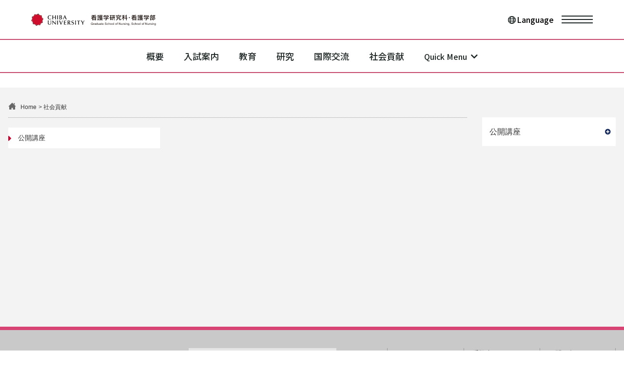

--- FILE ---
content_type: text/html
request_url: https://www.n.chiba-u.jp/contribution/index.html
body_size: 16514
content:
<!DOCTYPE html>
<html lang="ja"><!-- InstanceBegin template="/Templates/base.dwt" codeOutsideHTMLIsLocked="false" -->
<head>
	<meta charset="UTF-8">
	<meta name="viewport" content="width=device-width,initial-scale=1.0,minimum-scale=1.0,maximum-scale=1.0,user-scalable=no">
	<link rel="shortcut icon" href="../favicon.ico" type="image/vnd.microsoft.icon">
	<title>社会貢献 | 千葉大学 大学院看護学研究院 看護学研究科・看護学部</title>
	<meta name="keywords" content="千葉大学,看護学部,大学院,大学院看護学研究院,看護学研究科,千葉,千葉市,国立,看護,看護学,亥鼻,看護師,保健師,助産師">
	<meta name="description" content="千葉大学看護学部、千葉大学大学院看護学研究院の公式サイト。大学案内、入試情報、オープンキャンパス情報など。">
	<link rel="stylesheet" type="text/css" href="../common/css/reset.css">
	<link rel="stylesheet" type="text/css" href="../common/css/swiper.css">
	<link rel="stylesheet" type="text/css" href="../common/css/common.css">
	<link rel="stylesheet" type="text/css" href="../common/css/fontawesome/css/all.css">
	<link rel="stylesheet" href="../common/css/lightbox.css">
	<link rel="stylesheet" href="../assets/css/endless-river.css" />
	<link rel="stylesheet" href="../assets/css/common.css">
	<link rel="stylesheet" href="../assets/css/fontawesome/css/all.css">
	<link rel="stylesheet" href="../assets/css/project/top.css" />
	<link rel="stylesheet" href="../assets/css/project/research-collab.css" />
	<script>(function(){document.documentElement.className='js'})();</script> 
	<script src="../common/js/jquery-3.6.0.min.js"></script> 
	<script src="../common/js/jquery.heightLine.js"></script> 
	<script src="../common/js/heightline.js"></script> 
	<script src="../common/js/swiper.js"></script> 
	<script src="../common/js/ofi.min.js"></script> 
	<script src="../common/js/lightbox.js"></script>
	<script src="../common/js/functions_index.js"></script>
	<script src="../assets/js/library.js" defer></script> 
	<script src="../assets/js/setting.js" defer></script> 
	<script src="../assets/js/function.js" defer></script> 
	<script src="../assets/js/common.js" defer></script>
	
	
	
	<link rel="stylesheet" href="../common/css/contents.css">
	
	
	<!-- InstanceParam name="インデックス" type="boolean" value="false" -->
	<!-- InstanceParam name="大カテゴリインデックス" type="boolean" value="true" -->
	<!-- InstanceParam name="中カテゴリインデックス" type="boolean" value="false" -->
	<!-- InstanceParam name="小カテゴリインデックス" type="boolean" value="false" -->
	<!-- InstanceParam name="大カテゴリ" type="text" value="社会貢献" -->
	<!-- InstanceParam name="大カテゴリ英語名" type="text" value="Contribution" -->
	<!-- InstanceParam name="大カテゴリパス" type="text" value="contribution" -->
	<!-- InstanceParam name="中カテゴリ" type="text" value="" -->
	<!-- InstanceParam name="中カテゴリパス" type="text" value="" -->
	<!-- InstanceParam name="小カテゴリ" type="text" value="" -->
	<!-- InstanceParam name="小カテゴリパス" type="text" value="" -->
	<!-- InstanceParam name="ページタイトル" type="text" value="" -->
	<!-- InstanceBeginEditable name="head" -->
	<!-- InstanceEndEditable -->
</head>
<body id="contribution">
	<div class="l-wrap">
		<header class="l-header" data-header>
			<div class="l-header__overlay"></div>
			<div class="l-header__outer">
				<div class="l-header__inner">
					<div class="l-header__head">
						<p class="l-header__logo"><a href="../index.html" class="logo-img"> <img src="../logo_top.svg" alt="Chiba University" class=""> </a> </p>
						
						<div class="l-header__wrap">
							<div class="l-header__box">
								<!--<p class="l-header__donation"><a href="donation/index.html">附属学校園への寄付</a> </p>-->
								<div class="l-header__language-wrap">
									<button class="l-header__language" data-language-btn> <span class="l-header__language-bg"></span> <span class="l-header__language-ttl">Language</span> </button>
									<div class="l-header__language-container">
										<ul class="l-header__language-list">
											<li class="l-header__language-item"><a href="../index.html">日本語</a></li>
											<li class="l-header__language-item"><a href="../en/index.html">English</a></li>
										</ul>
									</div>
								</div>
							</div>
							<div class="l-header__action">
								<ul class="l-header__action-list">
									<li class="l-header__action-item">
										<button class="l-header__action-btn l-header__action-btn--menu" data-spmenutoggle> <span class="l-header__action-btn-wrap">メニューを開く</span> </button>
									</li>
								</ul>
							</div>
						</div>
					</div>
					
					<!-- common menu -->
					<div class="l-header__foot"> 
						<!-- sp menu -->
						<div class="l-header__menu">
							<div class="l-header__tools">
								<div class="l-header__language">
									<ul class="l-header__language-list">
										<li class="l-header__language-item l-header__language-item--ja"><a href="../index.html" class="l-header__language-inner">日本語</a></li>
										<li class="l-header__language-item l-header__language-item--en"><a href="../en/index.html" class="l-header__language-inner">English</a></li>
									</ul>
								</div>
							</div>
							<nav class="l-header__gnav">
								<ul class="l-header__gnav-list">
									<li class="l-header__gnav-item"><a href="../outline/index.html" class="l-header__gnav-head">概要</a></li>
									<li class="l-header__gnav-item"><a href="../admission/index.html" class="l-header__gnav-head">入試案内</a></li>
									<li class="l-header__gnav-item"><a href="../academics/index.html" class="l-header__gnav-head">教育</a></li>
									<li class="l-header__gnav-item"><a href="../research/index.html" class="l-header__gnav-head">研究</a></li>
									<li class="l-header__gnav-item"><a href="../international/index.html" class="l-header__gnav-head">国際交流</a></li>
									<li class="l-header__gnav-item"><a href="index.html" class="l-header__gnav-head">社会貢献</a></li>
								</ul>
							</nav>
							<div class="l-header__footer">
								<ul class="l-header__lnav">
									<!--<li class="l-header__lnav-item"><a href="donation/index.html">附属学校園への寄付</a></li>-->
									<li class="l-header__lnav-item"><a href="https://www.chiba-u.ac.jp/campus/index.html#map_10696" target="_blank" rel="noopener nofollow">アクセス</a></li>
									<li class="l-header__lnav-item"><a href="../contact/index.html">お問い合わせ</a></li>
								</ul>
							</div>
						</div>
						<!-- /sp menu --> 
						<!-- pc menu -->
						<div class="l-header__pc">
							<ul class="l-header__pc-list" data-gnav id="nav">
								<li class="l-header__pc-item"><a href="../outline/index.html">概要</a></li>
								<li class="l-header__pc-item"><a href="../admission/index.html">入試案内</a></li>
								<li class="l-header__pc-item"><a href="../academics/index.html">教育</a></li>
								<li class="l-header__pc-item"><a href="../research/index.html">研究</a></li>
								<li class="l-header__pc-item"><a href="../international/index.html">国際交流</a></li>
								<li class="l-header__pc-item"><a href="index.html">社会貢献</a></li>
								<li class="l-header__pc-item">
									<span class="dropdown">Quick Menu</span>
									<div class="quickmenu">
										<ul>
											<li><a href="../others/applicants.html">受験生</a></li>
											<li><a href="../others/students.html">在学生</a></li>
											<li><a href="../others/parents.html">保護者</a></li>
											<li><a href="../others/graduate.html">一般・卒業生</a></li>
											<li><a href="../others/medical.html">医療・看護関係者</a></li>
										</ul>
									</div>
								</li>
							</ul>
							<div class="current-bar" data-gnav-bar></div>
							<div class="l-header__search">
								<div class="l-header__search-inner" data-search="">
									<form action="other/search.html" class="l-header__form">
										<div class="form-inner">
											<input type="hidden" name="cx" value="017318280468033881475:_seesbn75de">
											<input type="hidden" name="cof" value="FORID:10">
											<input type="hidden" name="ie" value="UTF-8">
											<input type="text" name="q" id="search2" class="form-input" placeholder="サイト内を検索する">
										</div>
									</form>
									<!-- <input type="text" name="search" id="search" class="form-input" placeholder="サイト内を検索する"> -->
									<button class="form-btn" data-search-btn=""></button>
								</div>
							</div>
						</div>
						<div class="l-header__menu--pc">
							<div class="l-header__tools">
								<div class="l-header__language">
									<ul class="l-header__language-list">
										<li class="l-header__language-item l-header__language-item--ja"><a href="../index.html" class="l-header__language-inner">日本語</a></li>
										<li class="l-header__language-item l-header__language-item--en"><a href="../en/index.html" class="l-header__language-inner">English</a></li>
									</ul>
								</div>
							</div>
							<nav class="l-header__gnav">
								<ul class="l-header__gnav-list">
									<li class="l-header__gnav-item"><a href="../outline/index.html" class="l-header__gnav-head">概要</a></li>
									<li class="l-header__gnav-item"><a href="../admission/index.html" class="l-header__gnav-head">入試案内</a></li>
									<li class="l-header__gnav-item"><a href="../academics/index.html" class="l-header__gnav-head">教育</a></li>
									<li class="l-header__gnav-item"><a href="../research/index.html" class="l-header__gnav-head">研究</a></li>
									<li class="l-header__gnav-item"><a href="../international/index.html" class="l-header__gnav-head">国際交流</a></li>
									<li class="l-header__gnav-item"><a href="index.html" class="l-header__gnav-head">社会貢献</a></li>
								</ul>
							</nav>
							<div class="l-header__footer">
								<ul class="l-header__lnav">
									<!--<li class="l-header__lnav-item"><a href="donation/index.html">寄付をする</a></li>-->
									<li class="l-header__lnav-item"><a href="../others/applicants.html">受験生</a></li>
									<li class="l-header__lnav-item"><a href="../others/students.html">在学生</a></li>
									<li class="l-header__lnav-item"><a href="../others/parents.html">保護者</a></li>
									<li class="l-header__lnav-item"><a href="../others/graduate.html">一般・卒業生</a></li>
									<li class="l-header__lnav-item"><a href="../others/medical.html">医療・看護関係者</a></li>
									<li class="l-header__lnav-item"><a href="https://www.chiba-u.ac.jp/campus/index.html#map_10696" target="_blank" rel="noopener nofollow">アクセス</a></li>
									<li class="l-header__lnav-item"><a href="../contact/index.html">お問い合わせ</a></li>
								</ul>
							</div>
						</div>
						<!-- /pc menu --> 
					</div>
					<!-- /common menu --> 
				</div>
			</div>
		</header>
		
		<main>
			<div id="mainWrap">
				<div class="main" id="main"> 
					<div id="breadcrum-nav">
						<ul id="topicPath">
							<li class="home"><a href="../index.html">Home</a></li>
							
							<li>社会貢献</li>
							   
						</ul>
					</div>
					<!--breadcrum-nav-->
					<div id="contents"> <!-- InstanceBeginEditable name="contents" -->
					<ul class="linkList3column">
						<li><a href="open_lecture/index.html">公開講座</a></li>
					</ul>
					<!-- InstanceEndEditable --> </div>
					<!--contents-->
					<div id="side">
						<nav>
							<div id="local-nav">      
								<ul>
									<li><a href="javascript:;" class="trigger ">公開講座</a>
										<ul>
											<li><a href="open_lecture/latest.html" >2025年度</a></li>
											<li><a href="open_lecture/2024.html" >2024年度</a></li>
											<li><a href="open_lecture/2023.html" >2023年度</a></li>
											<li><a href="open_lecture/2021.html" >2021年度</a></li>
											<li><a href="open_lecture/2019.html" >2019年度</a></li>
											<li><a href="open_lecture/2018.html" >2018年度</a></li>
											<li><a href="open_lecture/2017.html" >2017年度</a></li>
											<li><a href="open_lecture/2016.html" >2016年度</a></li>
										</ul>
									</li>
								</ul>
								      </div>
						</nav>
					</div>
					<!--side--> </div>
				<!--main--> 
			</div>
			<!--mainWrap--> 
		</main>
		<a id="pageTop" href="#header">▲ PAGE TOP</a>
		<footer>
			<div id="footer">
				<div class="footerWrap">
					<div class="footer-left">
						<div id="foot_adress">
							<h2 class="footer-access-title"> <img src="../common/img/siteTitle.png" alt="千葉大学 大学院看護学研究院 看護学研究科・看護学部"> </h2>
							<div class="sns">
								<ul>
									<li class="contact"><a href="../contact/index.html">お問い合わせ</a></li>
								</ul>
							</div>
							<div class="footer-access-address">
								<div class="footer-address-box"> <strong>亥鼻キャンパス</strong><br>
									<p>千葉大学大学院看護学研究院<br>
										看護学研究科・看護学部<br>
										〒260-8672<br>
										千葉県千葉市中央区亥鼻1丁目8番1号</p>
								</div>
							</div>
						</div>
						<div id="center-box">
							<div class="foot-map"> <img src="../common/img/footerMap.png"> </div>
						</div>
					</div>
					<div class="footer-right">
						<div class="footer-navigation">
							<div class="footerLinkList">
								<ul>
									<li><a href="../contact/index.html">お問い合わせ</a></li>
									<li><a href="https://www.chiba-u.jp/general/disclosure/security/privacy_policy.html" target="_blank" rel="noopener noreferrer">プライバシーポリシー</a></li>
									<li><a href="../legal.html">ウェブサイト利用案内</a></li>
									<li><a href="../links.html">千葉大学関連リンク</a></li>
									<li><a href="../sitemap.html">サイトマップ</a></li>
									<li><a href="https://www.chiba-u.ac.jp/access/index.html#map_10696" target="_blank" rel="noopener noreferrer">交通アクセス</a></li>
									<li><a href="https://www.chiba-u.ac.jp/campus_map/index.html#map_10132" target="_blank" rel="noopener noreferrer">キャンパスマップ</a></li>
									<!--<li><a href="../reporter.html">取材希望の方へ</a></li>-->
									<!--<li><a href="../photonews/index.html">フォトニュース</a></li>-->
									<li><a href="../en/index.html">English</a></li>
								</ul>
							</div>
							<div class="footerLinkList">
								<ul>
									<li><a href="../others/applicants.html">受験生</a></li>
									<li><a href="../others/students.html">在学生</a></li>
									<li><a href="../others/parents.html">保護者</a></li>
									<li><a href="../others/graduate.html">一般・卒業生</a></li>
									<li><a href="../others/medical.html">医療・看護関係者</a></li>
								</ul>
							</div>
							<div class="footerLinkList">
								<ul>
									<li><a href="index.html">ホーム</a></li>
									<li><a href="../outline/index.html">概要</a></li>
									<li><a href="../admission/index.html">入試案内</a></li>
									<li><a href="../academics/index.html">教育</a></li>
									<li><a href="../research/index.html">研究</a></li>
									<li><a href="../international/index.html">国際交流</a></li>
									<li><a href="index.html">社会貢献</a></li>
								</ul>
							</div>
						</div>
					</div>
				</div>
				<div class="footer-copyright clearfix both"> Copyright (C) 2010<script type="text/javascript">myDate = new Date() ;myYear = myDate.getFullYear();if(myYear>2010)document.write(" - "+myYear);</script> School of Nursing Chiba University. All Rights Reserved. </div>
			</div>
		</footer>
		<div class="u-hide-tab" data-device></div>
		<div class="u-hide-pc" data-device></div>
		<script src="../assets/js/project/top.js" defer></script>
	</div>
</body>
<!-- InstanceEnd --></html>

--- FILE ---
content_type: text/css
request_url: https://www.n.chiba-u.jp/common/css/common.css
body_size: 47314
content:
@charset "utf-8";
/* CSS Document */
*{zoom:1;}

/* common */
html{
	background-color: #CACACA;
}

html,body{
	font-family: "Hiragino Kaku Gothic ProN","メイリオ", sans-serif;
	width: 100%;
	height: 100%;
	font-size:16px;
	line-height:20px;
}

.img-responsive{
	width: 100%;
	height: auto;
}

.invisible{
	display: none;
}

hr{
	border: none;
	border-top: 1px dotted #939393;
	margin: 10px 0;
	width: 100%;
	height: 1px;
	float: left;
}

.bold{
	font-weight: bold;
}

.tablet{
	display: none;
}

.sp{
	display: none;
}

a{
	text-decoration: none;
	color:#333;
}

p{
	-webkit-transition: color 0.3s ease;
	-moz-transition: color 0.3s ease;
	-ms-transition: color 0.3s ease;
	-o-transition: color 0.3s ease;
	display: block;background-color: none;
}

div{
	-webkit-transition: opacity 0.3s ease;
	-moz-transition: opacity 0.3s ease;
	-ms-transition: opacity 0.3s ease;
	-o-transition: opacity 0.3s ease;
	-webkit-transition: background-color 0.3s ease;
	-moz-transition: background-color 0.3s ease;
	-ms-transition: background-color 0.3s ease;
	-o-transition: background-color 0.3s ease;
}

img{
	margin: 0 auto;
	max-width: 100%;
}

@media print {
	body {
		-webkit-print-color-adjust: exact;
	}
}

/* ========================== グローバルナビ・PC用 ========================== */
header{
	position: absolute;
	top: 0;
	width: 100%;
	z-index: 9999;
}

#header{
	position: absolute\9;
	z-index: 9999\9;
	top: 0\9;
	width: 100%\9;
}

:root #header {
	position: static;
}

.pc{
	width: 100%;
	margin: 0 auto;
}

.img-center{
	width: 18%;
	margin: 30% 41% 0;
}

.img-sm-center{
	width: 20px;
	height: 20px;
	margin:20% auto 0;
	overflow: hidden;
	position:relative;
}

@media screen and (max-width: 855px) {
	.img-sm-center{
		margin-top: 15%;
	}
}
.img-sm-center img {
	width:100%;
}

.img-md-center{
	max-width: 60%;
	height: auto;
	margin: 12% 20% 0;
}

.img-sm-center-high{
	max-width: 36%;
	height: auto;
	margin: 10% 32% 0;
}

/* heeader pc each */
.icon-nav-lg-item{
	position: relative;
	margin-left: 54.54%;
	width: 27.25%;
	float: left;
}
.icon-nav-lg-item:after{
	padding-top: 16.66%;
	display: block;
	content: " ";
}

.icon-nav-lg-item > .icon-nav-lg-content{
	position: absolute;
	top: 0px;
	left: 0px;
	bottom: 0px;
	right: 0px;
}

.icon-nav-lg-content{
	background-color: #c6002f;
	margin: 1px 0 0 0;
}

.icon-nav-lg-search{
	margin: 4% 0 0 10px;
	height: 24px;
	width: 90%;
	border: none;
	padding-left: 8px;
}

input:-webkit-input-placeholder {
	 padding-left: 12px;
}

/*for Firefox*/
input:-moz-placeholder {
	padding-left: 12px;
}

.gsc-thumbnail-inside,
.gsc-above-wrapper-area {
	display: none;
}






















.icon-nav-lg-button{
	margin: 4% 0 0 -64px;
	width: 58px;
	height: 24px;
	border: none;
	background-color: #054e3c;
	color: white;
}

.icon-nav-lg-text{
	color: white;
	font-size: 12px;
	margin: 4px 0 0 10px;
}

.icon-nav-item{
	position: relative;
	width: 9.03%;
	float: left;
}

.icon-nav-item:after{
	padding-top: 50%;
	display: block;
	content: " ";
}

.icon-nav-item > .icon-nav-content{
	position: absolute;
	top: 0px;
	left: 0px;
	bottom: 0px;
	right: 0px;
}

.nav-item {
	position: relative;
	width: 9.09%;
	float: left;
}

li.nav-item.last {
	width: 7.86%;
}

.nav-item:after{
	padding-top: 100%;
	display: block;
	content: " ";
}
.nav-item > .nav-content{
	position: absolute;
	top: 0px;
	left: 0px;
	bottom: 0px;
	right: 0px;
}

.nav-content{
	margin-top: 1px;
	margin-right: 1px;
}

.nav-item .current {
	background-color: #c6002f !important;
	opacity:1 !important;
}

.nav-content-logo{
	background-color: rgba(40,40,40,1);
	-webkit-transition: background-color 0.3s ease;
	-moz-transition: background-color 0.3s ease;
	-ms-transition: background-color 0.3s ease;
	-o-transition: background-color 0.3s ease;
	background: #282828\9;
}

.nav-item .current .nav-subtext {
	color:#CCCCCC !important;
}

.nav-sm-item{
	position: relative;
	width: 50%;
	float: left;
}

.nav-sm-item:after{
	padding-top: 100%;
	display: block;
	content: " ";
}

.nav-sm-item > .nav-sm-content{
	position: absolute;
	top: 0px;
	left: 0px;
	bottom: 0px;
	right: 0px;
}

.nav-sm-content{
	-webkit-transition: background-color 0.3s ease;
	-moz-transition: background-color 0.3s ease;
	-ms-transition: background-color 0.3s ease;
	-o-transition: background-color 0.3s ease;
	background-color: #282828;
	opacity:0.8;
	-ms-filter: "alpha(opacity=80)";
}

.nav-sm-content:hover{
	background-color: #c6002f;
}

.nav-sm-text{
	position:absolute;
	left: 0;
	right: 0;
	bottom: 10px;
	color: white;
	text-align: center;
	line-height: 10px;
	font-size: 10px;
}

.nav-sm-lang-text{
	position:absolute;
	left: 0;
	right: 0;
	top: 50%;
	margin-top: -.6em;
	color: white;
	text-align: center;
	line-height: 10px;
	font-size: 10px;
}

/* IE8 対策 */
.pulldown-nav{
	position: absolute;
	max-width: 1500px;
	left: 80.95%;
	width: 8.9%;
	padding-top: 13.5%;
	margin: 0;
	display:none;
}

#header-top {
	height: 60px;
	margin: 0 auto;
	max-width: 1280px;
	width: 97.4%;
	overflow: hidden;
}

#language-nav {
	font-size: 11px;
	float: right;
	margin: 19px 0 19px 0;
	overflow: hidden;
	padding: 0;
	border-radius: 13px;
	line-height: 17px;
	height: 25px;
}

#language-nav ul {
	display: flex;
	list-style: none;
}

#language-nav ul li {
	margin-left: 10px;
	background-color: #FFF\9;
	background-color: rgba(255,255,255,0.8);
	box-shadow:rgba(0, 0, 0, 0.1) 0px 0px 1px 1px;
	-webkit-box-shadow:rgba(0, 0, 0, 0.1) 0px 0px 1px 1px;
	-moz-box-shadow:rgba(0, 0, 0, 0.1) 0px 0px 1px 1px;
	border: solid 1px #e0e0e0;
	border-radius: 13px;
}

#language-nav a {
	width: auto;
	margin: 0;
	padding: 2px 25px;
	color: #333333;
	display: flex;
}

#language-nav a:before {
	margin-right: 5px;
	content: '\f0da';
	font-weight: 900;
	color: #333;
	display: inline-block;
	font-family: 'Font Awesome 5 Free';
	font-size: 1rem;
}

#language-nav a:hover,
#language-nav a:hover:before {
	color: #C5002F;
}

#search-box {
	float: right;
	background-color: #FFF\9;
	background-color: rgba(255,255,255,0.8);
	border-radius: 13px;
	padding: 0 13px;
	position: relative;
	margin: 19px 4px 19px 10px;
	height: 22px;
	box-shadow:rgba(0, 0, 0, 0.1) 0px 0px 2px 2px;
	-webkit-box-shadow:rgba(0, 0, 0, 0.1) 0px 0px 2px 2px;
	-moz-box-shadow:rgba(0, 0, 0, 0.1) 0px 0px 2px 2px;
}

@media screen and (-webkit-min-device-pixel-ratio:0) {
	::i-block-chrome, #search-box {
		margin: 18px 0.7% 18px 1.7%;
	}
}
.search-button {
	position: absolute;
	top: 5px;
	left: 10px;
}

.search-textbox {
	border: none;
	margin-left: 25px;
	background: none;
	width: 180px;
}

#global-nav {
	background: rgba(255,255,255,0.8);
	width: 100%;
	border-bottom: solid 3px #D74473;
}

#global-nav ul {
	width: 100%;
	max-width: 1280px;
	margin: 0 auto;
	padding-left:0;
}

#global-nav li {
	list-style: none;
}

#global-nav li.global-nav-item {
	width: 8.75%;
	position: relative;
	float: left;
	padding:0;
	display: table;
}

#global-nav li.siteTitle {
	width: 30%;
	max-height: 136px;
	box-sizing: border-box;
	border-right:1px solid #e9d2d9;
	float: left;
	height: inherit;
	display: flex;
}

#global-nav li.siteTitle:after {
	display: none !important;
}

#global-nav li.siteTitle h1 {
	width: 100%;
	height: 100%;
}

#global-nav li.siteTitle img {
	width: 98%;
	height: 100%;
	max-width:490px;
	object-fit: contain;
}

#global-nav li.global-nav-item a {
	vertical-align: middle;
	display: table;
	width: 100%;
	text-decoration: none;
	-webkit-transition: background-color 0.3s ease;
	-moz-transition: background-color 0.3s ease;
	-ms-transition: background-color 0.3s ease;
	-o-transition: background-color 0.3s ease;
	border-right:1px solid #e9d2d9;
}

#global-nav li.global-nav-item a:hover,
#global-nav li.global-nav-item a.current {
/*	background: #c5002f;*/
	background: #fff1f5;
}

#global-nav li.global-nav-item a h1 {
	width: 100%;
	height: 100%;
	overflow: hidden;
	margin: 0;
}

#global-nav li.global-nav-item a .nav-text-wrap {
	display: table-cell;
	width: 100%;
	vertical-align: middle;
}

#global-nav li.global-nav-item a .nav-text-wrap span {
	display: block;
}

#global-nav li.global-nav-item a .nav-text,
#pulldown-nav-list a .nav-text {
	width: 100%;
	text-align: center;
	color: #333;
	text-decoration: none;
	font-size: 14px;
	margin-bottom: 3px;
}

/*#global-nav li.global-nav-item a:hover .nav-text,
#global-nav li.global-nav-item a.current .nav-text,
#pulldown-nav-list a:hover .nav-text,
#pulldown-nav-list a.current .nav-text {
	color: #fff;
	text-shadow: 1px 1px 1px #666;
}*/

#global-nav li.global-nav-item a .nav-subtext {
	width: 100%;
	text-align: center;
	color: #C5002F;
	text-decoration: none;
	font-size: 10px;
	line-height: 12px;
}

#global-nav li.global-nav-item #pulldown-nav-list a .nav-subtext {
	width: 100%;
	text-align: center;
	color: #C5002F;
	text-decoration: none;
	font-size: 10px;
	line-height: 12px;
}

/*#global-nav li.global-nav-item a:hover .nav-subtext,
#global-nav li.global-nav-item a.current .nav-subtext,
#global-nav li.global-nav-item #pulldown-nav-list a:hover .nav-subtext,
#global-nav li.global-nav-item #pulldown-nav-list a.current .nav-subtext {
	color: #fff;
	text-shadow: 1px 1px 1px #666;
}*/

#global-nav li.nav-toggle {
	position: relative;
}

#global-nav li.nav-toggle::after {
	padding-top: 0;
}

#global-nav li.nav-toggle a .nav-toggle-text {
	position: absolute;
	top: 45%;
	width: 100%;
	text-align: center;
	color: #333;
	text-decoration: none;
	font-size: 11px;
	line-height: 12px;
}

#global-nav li.nav-toggle a:hover .nav-toggle-text {
	color: #333333;
}

#global-nav li.nav-toggle .img-wrap {
	width: 20%;
	display: block;
	position: absolute;
	top: 27%;
	left: 39%;
}

#global-nav li.nav-toggle .img-wrap img {
	width: 100%;
}

#global-nav li.nav-toggle a {
	display: block;
	width: 99.3%;
	width: calc(100% - 1px);
	width: -webkit-calc(100% - 1px);
	width: -moz-calc(100% - 1px);
}

#nav-target {
	width: 97.4%;
	max-width: 1280px;
	margin: 0 auto;
}
.nav-item-pulldown {
	bottom: 1px;
	height: 20%;
	left: 1px;
	position: absolute;
	right: 1px;
	transition: background-color 0.3s ease 0s;
	text-align: center;
}

.nav-item-pulldown img {
	vertical-align: middle;
}

ul#pulldown-nav-list {
	width: 100%;
	width: calc(100% - 1px);
	width: -webkit-calc(100% - 1px);
	width: -moz-calc(100% - 1px);
	display: none;
	position:absolute;
	border-right: none;
	top: calc(100% + 3px);
	left: 1px;
	clear: both;
}

ul#pulldown-nav-list.open {
	display: block;
}

ul#pulldown-nav-list li.nav-pulldown-item {
	overflow: hidden;
	width: 100%;
	width: calc(100% - 1px);
	width: -webkit-calc(100% - 1px);
	width: -moz-calc(100% - 1px);
	float:left;
}

ul#pulldown-nav-list li.nav-pulldown-item a {
	position: static;
	width: 94%;
	overflow: hidden;
	display: block;
	padding: 12px 3% 12px 3%;
	text-decoration: none;
	-webkit-transition: background-color 0.3s ease;
	-moz-transition: background-color 0.3s ease;
	-ms-transition: background-color 0.3s ease;
	-o-transition: background-color 0.3s ease;
	background-color: rgba(255,255,255,0.8);
	-ms-filter: "alpha(opacity=80)";
	border-right: none;
	border-bottom:1px dotted #e9d2d9;
}

ul#pulldown-nav-list li.nav-pulldown-item:last-child a {
	border-bottom: none;
}

ul#pulldown-nav-list li.nav-pulldown-item a span {
	display: block;
}

#global-nav .global-nav-item ul.gnav-sub-list {
	width: 90%;
	padding-top: 18%;
	border-right: none;
	display: table-cell;
	vertical-align: middle;
	padding: 0 0 0 10%;
}

#global-nav .global-nav-item ul.gnav-sub-list li {
	height: 17px;
	margin-bottom: 3px;
}

#global-nav .global-nav-item ul.gnav-sub-list li:last-child {
	margin-bottom: 0;
}

#global-nav .global-nav-item ul.gnav-sub-list li span.img {
	display: block;
	float:left;
	width: 14px;
	height: 17px;
	overflow: hidden;
	margin: 0 5px 0 0;
	position: relative;
}

#global-nav .global-nav-item ul.gnav-sub-list li span.img img {
	position: absolute;
	width: 14px;
	object-fit: contain;
	top: 0;
	left: 0;
}

#global-nav .global-nav-item ul.gnav-sub-list li span.text {
	display: table-cell;
	vertical-align: middle;
	height: 17px;
	line-height: 100%;
	color: #333;
	-webkit-transition: color 0.3s ease;
	-moz-transition: color 0.3s ease;
	-ms-transition: color 0.3s ease;
	-o-transition: color 0.3s ease;
}

#global-nav .global-nav-item ul.gnav-sub-list a {
	width: 100%;
	display: block;
	color: #fff;
	text-decoration: none;
	font-size: 11px;
	border: none;
}

#global-nav .global-nav-item ul.gnav-sub-list a:hover,
#global-nav .global-nav-item ul.gnav-sub-list a.current {
	background: none;
}

#global-nav .global-nav-item ul.gnav-sub-list li a:hover span.text,
#global-nav .global-nav-item ul.gnav-sub-list li a.current span.text {
	color: #fff;
	text-shadow: 1px 1px 1px #666;
}

body.home ul#pulldown-nav-list {
	display: block;
}
/* ========================== グローバルナビ・width1024以下 ========================== */
@media screen and (max-width: 1024px) {
	.pc{
		display: none;
	}
	.tablet{
		display: block;
	}
	/* header tablet each */
	header{
		position: relative;
	}

	.gnav {
		width: 100%;
		background: #fff;
		overflow: hidden;
		border-bottom: solid 3px #D74473;
	}

	.icon-nav-lg-search{
		-webkit-appearance: none;
		border-radius: 0;
	}
	.icon-nav-lg-button{
		margin: 3% 0 0 -54px;
		width: 48px;
	}
	.icon-nav-lg-search{
		margin: 0 0 0 15px;
	}
	
	.gnav-lg-item{
		position: relative;
		width: 20%;
		float: left;
	}
	
	.gnav-lg-item a{
		position: absolute;
		top: 0;
		left: 0;
		right: 0;
		bottom: 0;
	}
	
	.gnav-lg-item:after{
			padding-top: 40.16%;
			display: block;
			content: " ";
	}
	
	.gnav-lg-item > .gnav-lg-content{
		position: absolute;
		top: 0px;
		left: 0px;
		bottom: 0px;
		right: 0px;
		background-color: #fff;
	}
	
	.gnav-lg-content img {
		border-bottom: 1px solid #9F5888;
	}
	
	.gnav-lg-content .siteTitle {
		padding-top: 0%;
	}

	.siteTitle a img {
		border: none;
		width: 94%;
		margin: 8% 3% 0 3%;
	}
	
	.gnav-lg-item > .gnav-lg-content:hover {
		background: #fff;
	}
	
	.gnav-item{
		position: relative;
		width: 8%;
		float: left;
	}
	
	.gnav-item:after{
		padding-top: 101.5%;
		display: block;
		content: " ";
	}
	
	.gnav-item > .gnav-content,
	.gnav-item-4line > .gnav-content,
	.gnav-item-3line > .gnav-content,
	.gnav-item-2line > .gnav-content {
		position: absolute;
		top: 0px;
		left: 0px;
		bottom: 0px;
		right: 0px;
		border-right: 1px solid #f7dfe8;
	}
	
	.gnav-item:first-child > .gnav-content {
		border: none;
	}
	
	.gnav-item:nth-child(2) > .gnav-content {
		border-left: 1px solid #f7dfe8;
	}
	
	.gnav .noborder {
		border: none;
	}
	
	.gnav-full-item {
		position: relative;
		height: 100%;
		width: 100%;
		background-color: #fff;
		color: #333;
		text-align: center;
		font-size: 11px;
	}
	
	.gnav-full-item p {
		position: absolute;
		top: 50%;
		width: 100%;
		text-align: center;
		margin-top: -0.8em;
	}
	
	.gnav-full-item a {
		position: absolute;
		top: 0;
		left: 0;
		right: 0;
		bottom: 0;
	}
	
	.gnav-top-item{
		position: relative;
		height: 50%;
		width: 100%;
		background-color: #fff;
		color: #333;
		text-align: center;
		font-size: 11px;
		border-bottom: 1px solid #f7dfe8;
	}
	
	.gnav-top-item p {
		position: absolute;
		top: 50%;
		width: 100%;
		text-align: center;
		margin-top: -.8em;
	}
	
	.gnav-top-item a {
		position: absolute;
		top: 0;
		left: 0;
		right: 0;
		bottom: 0;
	}
	
	.gnav-bottom-item {
		position: relative;
		height: 50%;
		width: 100%;
		background-color: #fff;
		color: #333;
		font-size: 11px;
	}
	
	.gnav-bottom-item p {
		position: absolute;
		top: 50%;
		width: 100%;
		text-align: center;
		margin-top: -.8em;
	}
	
	li.gnav-item:nth-child(10) .gnav-content .gnav-bottom-item p {
		top: 33%;
		line-height: 1.4;
	}
	
	.gnav-bottom-item .gnav-top-item-half p {
		margin-top:0;
	}
	.gnav-bottom-item .gnav-top-item-half {
		width: 50%;
		height: 100%;
	}
	
	.gnav-bottom-item a {
		position: absolute;
		top: 0;
		left: 0;
		right: 0;
		bottom: 0;
	}
	
	.gnav-top-item-half{
		position: relative;
		width: 50%;
		height: 50%;
		float: left;
		background-color: #fff;
		color: #333333;
		font-size: 8px;
		border-bottom: 1px solid #f7dfe8;
		overflow: hidden;
	}
	
	.gnav-top-item-half:hover,
	.gnav-top-item-half.current,
	.gnav-full-item:hover,
	.gnav-full-item.current {
		background-color: #f7dfe8;
		cursor: pointer;
		color: #c5002f;
	}
	
	.gnav-top-item-half p {
		position: absolute;
		top: 56%;
		width: 100%;
		text-align: center;
		color: #333;
	}
	
	.gnav-top-item-half:hover p {
		color: #c5002f;
	}
	
	.gnav-top-item-half a {
		position: absolute;
		top: 0;
		left: 0;
		right: 0;
		bottom: 0;
		border-right: 1px solid #fff;
	}
	
	.gnav-tips-search{
		position: absolute;
		margin-left: 47.3%;
		width: 47.3%;
		float: left;
		display: none;
	}
	
	.gnav-tips-search:after{
		padding-top: 11%;
		display: block;
		content: " ";
	}
	
	.gnav-tips-search > .gnav-tips-search-content{
		position: absolute;
		top: 0px;
		left: 0px;
		bottom: 0px;
		right: 0px;
	}
	
	.gnav-tips-search-content{
		background-color: #C5002F;
	}
	
	.gnav-tips-language{
		position: absolute;
		margin-left: 84.16%;
		width: 5.26%;
		float: left;
		display: none;
	}
	
	.gnav-tips-language:after{
		margin-top: 100%;
		padding-top: 200%;
		display: block;
		content: " ";
	}
	
	.gnav-tips-language > .gnav-tips-language-content{
		position: absolute;
		top: 33.3%;
		left: 0px;
		bottom: 0px;
		right: 0px;
	}
	
	.gnav-tips-language-en{
		position: relative;
		height: 50%;
		background-color: #282828;
	}
	
	.gnav-tips-language-ch{
		position: relative;
		height: 50%;
		background-color: #282828;
	}
	
	.gnav-tips-language-en:hover,
	.gnav-tips-language-ch:hover,
	.gnav-top-item:hover,
	.gnav-bottom-item:hover,
	.gnav-content div.gnav-bottom-item.current {
		background-color: #f7dfe8;
		color: #c5002f;
	}
	
	.main-link{
		width: 72%;
	}
	
	.main-content{
		margin: 0 0 -3px 1px;
	}
}
@media screen and (max-width: 860px) {
	header{
		position: relative;
	}
	
	.footer-left p {
		font-size: 12px;
	}
	
	.footer-lg-msg{
		font-size: 16px;
		font-weight: bold;
	}
	
	.nav-sm-text{
		bottom: 2px;
	}
	
	.icon-nav-lg-search{
		margin-top: 2%;
	}
}

/* ========================== グローバルナビ・width767以下 ========================== */

@media screen and (max-width: 767px) {
	body{
		/*font-size: 12px;*/
	}
	
	header{
		position: relative;
	}
	
	.tablet{
		display: none;
	}
	
	.sp{
		display: block;
	}
	
	/* header menu */
	.sp-menu{
		display: none;
		background-color: transparent;
		position: fixed;
		top: 0;
		left: 0;
		right: 0;
		bottom: 0;
		z-index: 9998;
	}
	
	.sp-menu-bg{
		display: none;
		position: absolute;
		top: 0;
		left: 0;
		right: 0;
		height: 99999px;
		z-index: 9998;
		background-color: rgba(0,0,0,0.8);
		filter:progid:DXImageTransform.Microsoft.Gradient(GradientType=0,StartColorStr=#88000000,EndColorStr=#88000000);/*IE8以下用*/
	}
	
	.menuboxes{
		margin-top: 45px;
	}
	
	.menubox{
		position: relative;
		width: 33.3%;
		float: left;
		margin-left: 0;
	}
	
	.menubox:nth-child(4n),
	.menubox:nth-child(7n) {
		width: 33.4%;
	}
	
	.menubox:after{
		padding-top: 50%;
		display: block;
		content: " ";
	}
	
		.menubox5 {
		position: relative;
		width: 20%;
		float: left;
		margin-left: 0;
	}
	
	.menubox > .menubox-content{
		position: absolute;
		top: 0px;
		left: 0px;
		bottom: 0px;
		right: 0px;
	}
	
	.menubox-content{
		position: relative;
		background-color: #fff;
		margin: 0;
		border-right: 1px solid #f7dfe8;
		border-bottom: 1px solid #f7dfe8;
	}
	
	.menu-name{
		position: absolute;
		top: 50%;
		width: 100%;
		text-align: center;
		margin-top: -1em;
		font-size: 12px;
		color: #333;
	}
	
	.menu-subname{
		position: absolute;
		top: 70%;
		width: 100%;
		text-align: center;
		margin-top: -1em;
		font-size: 9px;
		color: #b2b2b2;
	}
	
	.menubox-sm{
		box-sizing: border-box;
		position: relative;
		width: 25%;
		border-right: 1px solid #fce191;
		border-bottom: 1px solid #fce191;
		float: left;
	}
	
	.menubox-sm:after{
		padding-top: 60%;
		display: block;
		content: " ";
	}
	
	.menubox-sm > .menubox-sm-content{
		position: absolute;
		top: 0px;
		left: 0px;
		bottom: 0px;
		right: 0px;
	}
	
	.menubox-sm-content{
		position: relative;
		background-color: #F8BC00;
		margin: 0;
	}
	
	.menu-sm-name{
		position: absolute;
		top: 44%;
		display: block;
		width: 100%;
		text-align: center;
		font-size: 11px;
		color: #333333;
		line-height: 12px;
	}
	
	.menu-sm-subname{
		position: absolute;
		top: 80%;
		display: block;
		width: 100%;
		text-align: center;
		font-size: 8px;
		color: #b2b2b2;
	}
	
	/* heeader sp each */
	.menu-nav{
		position: fixed;
		top: 0;
		left: 0;
		right: 0;
		height: 37px;
		background-color: #fff;
		text-align: right;
		color: white;
		padding: 4px;
		z-index: 9999;
		border-bottom: 1px solid #f7dfe8;
	}
	
	.menu-nav-text{
		position: relative;
		top: 10px;
		font-size: 12px;
		color: #333;
	}
	
	.menu-nav-img{
		position: relative;
		top: 10px;
		display: inline-block;
		height: 18px;
		padding: 2px;
	}
	
	.menu-bg{
		background-color: #000;
		width: 100%;
		height: 45px;
	}
	
	.logo-nav{
		background-color: #fff;
		text-align: center;
		height: 10%;
		border-bottom: 1px solid #f7dfe8;
	}
	
	.logo-nav .siteTitle {
		width: 70%;
		margin: 0 auto;
		overflow:hidden
	}
	
	.logo-nav .siteTitle img {
		width: 75%;
		margin:10px 0;
	}
	
	.logo-nav a{
		position: relative;
	}
	
	.logo-nav-img{
		height: 72px;
	}
	
	.gnav{
		width: 100%;
	}
	
	.gnav ul {
		width: 100%;
		float: left;
	}
	
	/*正方形*/
	.gnav-item{
		position: relative;
		width: 16.66%;
		float: left;
		margin-right: 0;
	}
	
	.gnav-item:last-child{
		position: relative;
		float: right;
	}
	
	.gnav-item:after{
			padding-top: 100%;
			display: block;
			content: " ";
	}
	
	/*長方形4列*/
	.gnav-item-4line {
		position: relative;
		width: 20%;
		float: left;
		margin-right: 0;
	}
	
	.gnav-item-4line:last-child {
		position: relative;
		float: right;
	}
	
	.gnav-item-4line:after {
			padding-top: 50%;
			display: block;
			content: " ";
	}
	
	/*長方形3列*/
	.gnav-item-3line {
		position: relative;
		width: 33.3%;
		float: left;
		margin-right: 0;
		border-bottom: 1px solid #f7dfe8;
	}
	
	.gnav-item-3line:last-child {
		width: 33.4%;
		position: relative;
		float: right;
	}
	
	.gnav-item-3line:after {
			padding-top: 50%;
			display: block;
			content: " ";
	}
	
		/*長方形2列*/
	.gnav-item-2line {
		position: relative;
		width: 50%;
		float: left;
		margin-right: 0;
		border-bottom: 1px solid #fff;
	}
	
	.gnav-item-2ine:last-child {
		position: relative;
		float: right;
	}
	
	.gnav-item-2line:after {
		padding-top: 33.5%;
		display: block;
		content: " ";
	}
	
	.gnav-item > .gnav-content,
	.gnav-item-4line > .gnav-content,
	.gnav-item-3line > .gnav-content,
	.gnav-item-2line > .gnav-content {
		position: absolute;
		top: 0px;
		left: 0px;
		bottom: 0px;
		right: 0px;
		text-align: center;
	}
	
	.gnav-content{
		/*margin-top: 1px;*/
		background-color: #fff;
	}
	
	.gnav-content p{
		position: absolute;
		top: 38%;
		width: 100%;
		text-align: center;
		color: #333;
		font-size: 11px;
		line-height: 16px;
	}
	
	.gnav-item .gnav-content p{
		top: 43%;
	}
	
	.sp-gnav-iconlist .gnav-item .gnav-content p{
		top: 61%;
		line-height: 1.2;
	}
	
	.sp .img-sm-center {
		margin-top: 24%;
	}
	
	.gnav-content a{
		position: absolute;
		top: 0;
		left: 0;
		right: 0;
		bottom: 0;
	}
	.gnav-search{
		display: none;
		position: relative;
		float: left;
		border: 1px solid #fff;
		height: 57px;
		width: 98%;
		width: -webkit-calc(100% - 2px);
		width: -moz-calc(100% - 2px);
		width: calc(100% - 2px);
		background-color: #C5002F;
	}
	
	.sp-gnav-search{
		display: none;
		position: relative;
		float: left;
		border: 1px solid #fff;
		height: 57px;
		width: 98%;
		width: -webkit-calc(100% - 2px);
		width: -moz-calc(100% - 2px);
		width: calc(100% - 2px);
		background-color: #C5002F;
	}
	
	.icon-nav-lg-search{
		-webkit-appearance: none;
		border-radius: 0;
	}
	
	.icon-nav-lg-button{
		margin: 3% 0 0 -54px;
		width: 48px;
	}
	
	.gnav-tips-language{
		position: relative;
		margin-left: 66.66%;
		margin-right: 2px;
		margin-top: 1px;
		width: 32%;
		width: -webkit-calc(33.32% - 2px);
		width: -moz-calc(33.32% - 2px);
		width: calc(33.32% - 2px);
		float: left;
		display: none;
	}

	.gnav-tips-language:after{
		margin-top: 100%;
		padding-top: 0px;
		display: block;
		content: " ";
	}

	.gnav-tips-language > .gnav-tips-language-content{
		position: absolute;
		top: 0px;
		left: 0px;
		bottom: 0px;
		right: 0px;
	}

	.gnav-tips-language-en{
		position: relative;
		width: 50%;
		float: left;
		height: 50%;
		background-color: #282828;
	}

	.gnav-tips-language-ch{
		position: relative;
		width: 50%;
		float: left;
		height: 50%;
		background-color: #282828;
	}

	.gnavi_sp_util {
		float: left;
		width: 100%;
		background: #C5002F;
	}

	.gnavi_sp_util li {
		width: 33.33%;
		border-bottom: solid 1px #f7dfe8;
	}

	.gnavi_sp_util li:after {
		padding-top:30%;
		content:"";
		display: block;
	}

	.gnavi_sp_util li .img-sm-center {
		display: none;
	}

	.gnavi_sp_util .gnav-item .gnav-content p {
		top: 36%;
	}

	.main-content{
		width: 49.6%;
	}

	.linkbox-sm{
		position: relative;
		width: 100%;
		height: 36px;
		margin: 0;
		padding: 0;
	}
	.linkbox-sm p{
		position: absolute;
		top: 50%;
		-webkit-transform: translateY(-50%);
		-ms-transform: translateY(-50%);
		transform: translateY(-50%);
		margin-top: 0;
		margin-left: 20px;
		line-height: 14px;
		padding: 0;
		font-size: 12px;
	}
	.linkbox-sm:before{
		top: 6px;
		border: 12px solid transparent;
		border-left-color: #c6002f;
		/*content: none;
		border: 14px;*/
	}
}

/* ========================== コンテンツ・サイドナビ関連 ========================== */
#mainWrap {
	background:#F3F3F3;
	width: 100%;
}

#main {
	background-color: #f3f3f3;
	margin: 0 auto;
	padding:0 0 80px 0;
	max-width: 1280px;
	position: relative;
	overflow:hidden;
	width: 97.4%;
}

#breadcrum-nav {
	width:100%;
	font-size:87.5%;
	margin:30px 0 10px 0;
	overflow:hidden;
}

#topicPath {
	width:100%;
	font-size: 87.5%;
}

#topicPath .home {
	background:url(../img/home.png) top left no-repeat;
	padding-left:25px;
}

#topicPath li + li:before {
	content: ">";
	padding: 0 3px 0 4px;
}

#topicPath li {
	float:left;
	color: #333333;
}

#topicPath li a {
	color: #333333;
}

#topicPath li a:hover {
	color: #C5002F;
	text-decoration: underline;
}

#side {
	width:22%;
	margin: 0 0 0 2.53%;
	float:left;
}

#side h2 {
	width:100%;
	padding:10px 0;
	background:#282828;
	color:#fff;
	font-size:100%;
	font-family:Verdana, Geneva, sans-serif;
	text-align:center;
}

#side ul {
	padding:0;
	margin:0;
	background:#fff;
	overflow:hidden;
}

#side li {
	width:100%;
	float:left;
	padding:0;
	margin:0;
	font-size:87.5%;
	border-bottom:1px solid #fff;
}

#side li a {
	width:100%;
	float:left;
	padding:0;
}

#side li span.icon {
	width:15%;
	height:100%;
	padding:7px 1%;
	margin:0;
	float:left;
	text-align:center;
	background:#282828;
}

#side li a:hover span.icon {
	background:#9F5888;
}

#side li span.sideText {
	float:left;
	width:75%;
	padding:15px 5% 0 3%;
	min-width:100px;
	min-height:37px;
	background:#fff url(../img/sideLinkIcon_off.png) 97% 15px no-repeat;
}

#side li img {
	width:74%;
}

/* ========================== サイドナビ設定 ========================== */
#side > ul {
	margin-bottom: 30px;
}

#local-nav a ,
#local-nav .linkNon {
	color: #333333;
}
#local-nav {
	overflow:hidden;
	margin: 0;
	background: #F3F3F3;
	font-size: 114.28%;
}

#local-nav h2 {
	display: none;
}

#local-nav .navHead {
	display:block;
	padding: 27px 15% 22px 5%;
	width: 80%;
	font-size: 80%;
	font-weight: normal;
	text-align: left;
	float: left;
}

#local-nav ul {
	padding: 0;
	list-style: none;
	text-align: left;
	float:left;
}
#local-nav li {
	margin: 0;
}
#local-nav li a {
	display: block;
	text-decoration: none;
	position:relative;
}
#local-nav li a:hover {
	color: #E58200;
	text-decoration:underline;
}
#local-nav > ul {
	line-height: 1.23076923;
	float:left;
	margin-bottom: 30px;
	width: 100%;
}
#local-nav > ul > li {
	background: #FFFFFF;
	border: none;
	overflow: hidden;
	width:100%;
	border-bottom: solid 1px #CCCCCC;
}
#local-nav > ul > li:first-child {
	margin-top: 0;
}

#local-nav > ul > li:last-child {
	border-bottom: none;
}

#local-nav > ul > li > a,
#local-nav > ul > li > a.no-icon {
	padding: 20px 30px 20px 15px;
	background: #ffffff;
	position: relative;
	overflow: hidden;
	box-sizing:border-box;
	width: 100%;
}

#local-nav > ul > li a img {
	width: auto;
	height: auto;
}

#local-nav > ul > li > a {
	width: 100%;
	position: relative;
}

#local-nav > ul > li > a:after {
	position: absolute;
	top: 50%;
	right: 10px;
	font-family: "Font Awesome 5 Free";
	font-weight: 900;
	content: '\f054';
	color: #15295C;
	transform: translate(0, -50%);
	-webkit-transform: translate(0, -50%);
	-ms-transform: translate(0, -50%);
}

#local-nav > ul > li > a.no-icon {
	color: #333;
}
#local-nav > ul > li > a:hover,
#local-nav > ul > li > a.current {
	background: #fff1f5;
	font-weight: normal;
	color: #15295C;
	text-decoration: none;
	transition: 0.3s;
}
#local-nav > ul > li > a.trigger.active {
	text-decoration:none;
	border-bottom: solid 1px #ccc;
}

#local-nav > ul > li > a.trigger.active:after {
	content: '\f056';
	font-size: 1.2rem;
}

#local-nav > ul > li > a.trigger {
	color: #333333;
	cursor: pointer;
	position:relative;
}

#local-nav > ul > li > a.trigger:after {
	content: '\f055';
	font-size: 1.2rem;
}

#local-nav > ul > li > a.trigger.active,
#local-nav > ul > li > a.trigger.current,
#local-nav > ul > li > a:hover.trigger {
	color: #15295C;
	font-weight: bold;
}

#local-nav > ul > li > a.trigger.active {
	background: #fff1f5;
}

#local-nav ul ul {
	width:100%;
	display: none;
}

#local-nav > ul > li > a.trigger.current + ul {
	display: block;
}

#local-nav li li {
	width:100%;
}
#local-nav li li:first-child {
	border-top: none;
}

#local-nav li li a {
	width: 100%;
	padding: 13px 25px 13px 28px;
	background: #fff;
	border-bottom: dotted 1px #d9d9d9;
	box-sizing: border-box;
}

#local-nav li li:last-child a {
	border: none;
}

#local-nav li li a.current,
#local-nav li li a:hover {
	color: #15295C;
	background: #fff1f5;
	/*cursor: default;*/
	text-decoration: none;
}

#local-nav li li a:hover.current {
	color: #333333;
}

#local-nav li li.linkNon {
	box-sizing: border-box;
	padding: 13px 25px 13px 28px;
	width: 100%;
}

#local-nav li li.linkNon .current,
#local-nav li li.linkNon:hover {
	/*cursor: default;*/
	text-decoration: none;
}

#local-nav li li.linkNon:hover.current {
	color: #333333;
}

#local-nav .toggle-content {
	display:none;
}

#local-nav .toggle-content img {
	width:auto !important;
}

#local-nav .active+.toggle-content,
#local-nav .current+.toggle-content {
	display:block;
}

#local-nav .tagCloud {
	width: 90%;
	padding: 25px 5% 22px 5%;
	margin-bottom: 30px;
	background: #FFF;
	float: left;
}

#local-nav .tagCloud a {
	text-decoration: underline;
	margin-right: 0.5em;
}

#local-nav .tagCloud a:hover {
	color:#c6002f;
	cursor: pointer;
}

/* ========================== コンテンツ　ヘッダー用 ========================== */
#header-img-wrapper {
	min-width: 100%;
	min-height: 460px;
	height: auto;
	height: 460px;
	background-size: cover;
}

@media screen and (min-width: 768px) and (max-width: 1024px) {
#header-img-wrapper {
	min-width: 100%;
	min-height: 320px;
	height: auto !important;
	height: 320px;
	background-size: cover;
}
}
@media screen and (max-width: 767px) {
	#header-img-wrapper {
		min-width: 100%;
		min-height: 107px;
		height: auto !important;
		height: 107px;
		background-size: cover;
	}
}

#header-img-wrapper {
	background: url(../img/imgHeader_01.png) center no-repeat;
	background-size: cover;
}

/*ページタイトル*/
.header-text-wrapper {
	width: 97.4%;
	max-width:1280px;
	margin: 0 auto;
	overflow:hidden;
}

.header-msg {
	background-color:rgba( 255, 255, 255, 0.4 );
	float: left;
	width: 35.6%;
	margin-left: 0;
	position:static;
	text-align:left;
	display:table;
	background: #FFF\9;
	-ms-filter: "alpha(opacity=50)";
}

.header-tablet .header-msg {
	height:320px !important;
	margin-top:0 !important;
	width: 35.5% !important;
}

.header-sp .header-msg {
	width:100% !important;
	margin:0 !important;
	height:120px !important;
}

.header-text{
	position: static;
	color: #fff;
	font-size: 36px;
	text-shadow: none;
	text-align:center;
	width: 100%;
	font-family: "ヒラギノ明朝 Pro W3", "ＭＳ Ｐ明朝", "MS PMincho", "Hiragino Mincho Pro", serif;
	font-weight: normal;
	display:table-cell;
	vertical-align:middle;
	line-height:56px;
	text-shadow: 0 0 5px #000;
	padding-left: 0;
	color: #333333\9;
}

.header-sp .header-msg .header-text {
	padding-left:1em;
}

.header-sp .header-text {
	text-align: left;
}

.header-subtext{
	display:block;
	position: static;
	color: #fff;
	font-size: 24px;
	text-shadow: none;
	width: 100%;
	font-family: Georgia, "Times New Roman", Times, serif;
	font-weight: Regular;
	height: auto;
	line-height:25px;
	text-shadow: 0 0 5px #000;
	margin-left: 6px;
	color: #333333\9;
}

#header-img-wrapper .pagetitle {
	background-color:rgba( 153, 153, 153, 0.4 );
	float: left;
	width: 64.4%;
/*	margin-right: 1.3%;*/
	position:static;
	text-align:left;
	display:table;
	background: #999999\9;
	-ms-filter: "alpha(opacity=50)";
}

.header-tablet .pagetitle {
	height:320px !important;
	margin-top:0 !important;
	width: 61.9% !important;
}

.header-sp .pagetitle {
	width:100% !important;
	margin:0 !important;
	height:100px !important;
}

.pagetitle-text {
	font-family: "ヒラギノ明朝 Pro W3", "ＭＳ Ｐ明朝", "MS PMincho", "Hiragino Mincho Pro", serif;
	font-weight: Medium;
	display:table-cell;
	vertical-align:middle;
	font-size:36px;
	line-height: 35px;
	padding-left:1em;
	color:#FFF;
	text-shadow: #000 0 0 5px;
	color: #333333\9;
}

/* ========================== PAGE TOP ========================== */
#pageTop {
	background: #c5002f ;
	border-radius:8px;
	color:#FFF;
	padding:10px 20px;
	position:fixed;
	bottom:20px;
	right:10px;
	font-size:85%;
	text-decoration:none;
	z-index: 9999;
	-webkit-transition: color 0.3s ease;
	-moz-transition: color 0.3s ease;
	-ms-transition: color 0.3s ease;
	-o-transition: color 0.3s ease;
	-webkit-transition: background-color 0.3s ease;
	-moz-transition: background-color 0.3s ease;
	-ms-transition: background-color 0.3s ease;
	-o-transition: background-color 0.3s ease;
}

#pageTop:hover {
	opacity: 0.7;
	transition: 0.3s;
}

/* ========================== フッター設定 ========================== */
footer{
	background-color: #C9C9C9;
	width: 100%;
}

#footer {
	width: 100%;
	z-index:100;
	padding: 37px 0 0 0;
	position:relative;
	width: 100%\9;
	overflow: hidden\9;
	background-color: #C9C9C9;
	border-top: solid 7px #D74473;
}

.footerWrap{
	width: 97.4%;
	max-width: 1280px;
	margin: 0 auto;
	overflow:hidden;
}

.footer-right{
	width: 38%;
	float: left;
	margin:0 0 0 8%;
	position: relative;
}

.footer-navigation {
	width: 100%;
	float: left;
	position: relative;
	height: auto;
	margin-top: 0;
}

.footerLinkList {
	float:right;
	box-sizing: border-box;
	width:33%;
	border-left: solid 1px #999999;
	margin-bottom: 10px;
}

.footer-navigation .footerLinkList:nth-of-type(1) {
	border-right: solid 1px #999999;
}

.footerLinkList p {
	font-size: 13px;
	color: #000000;
	margin-bottom: 1.5em;
}

.footerLinkList ul {
	float: left;
	width: 92%;
	margin: 0 4%;
}

.footerLinkList ul.borderB {
	padding-bottom: 10px;
	margin-bottom: 15px;
	border-bottom: solid 1px #8d8d8d;
}

.footerLinkList li {
	list-style:none;
	font-size: 13px;
	margin-bottom: 0.3em;
}

.footerLinkList li a {
	padding:3px 0 3px 12px;
	color: #000;
	position: relative;
}

.footerLinkList li a:before {
	position: absolute;
	top: 2px;
	left: 0;
	margin-right: 5px;
	content: '\f0da';
	font-weight: 900;
	color: #C5002F;
	display: inline-block;
	font-family: 'Font Awesome 5 Free';
	font-size: 1.3rem;
}

.footerLinkList li a:hover {
	color: #C5002F;
	text-decoration: underline;
}

.footerLinkList li a img {
	float: left;
}

.footer-left{
	width: 54%;
	float: left;
	position: relative;
}

#foot_adress {
	width: 55%;
	float: left;
	position: relative;
}

	.footer-access-title {
		margin: 0 6% 20px 0;
		padding: 0 0 0 0;
		font-size: 100%;
		font-weight:normal;
		overflow: hidden;
		zoom:1;
		width: 94%;
		display: block;
		float: left;
		text-align: center;
	}

	.footer-access-title img {
		width: 100%;
		float: left;
	}

#center-box {
	float: left;
	width: 45%;
}

.foot-map {
	float: left;
}

.foot-map img {
	width: 100%;
	max-width: 362px;
}

	.footer-access-map {
		float:left;
		width:59%;
		margin:0 1% 9.5% 0
	}

	.footer-access-map img {
		width:100%;
	}

	.footer-access-address {
		float: left;
		display: block;
		margin: 0;
		width: 90%;
	}

	.pages .footer-access-address {
		margin: 0;
	}

.footer-address-box {
	width: 100%;
	float: left;
	margin:0 0 15px 0;
}

	.footer-access-address strong {
		padding:0;
		margin:0;
		line-height:20px;
		overflow:hidden;
		display:inline-block;
		font-weight: bold;
		float: left;
		font-size: 15px;
	}

	.footer-access-address p{
		padding: 0;
		margin:0;
		font-size:13px;
		line-height:17px;
		overflow:hidden;
		float: left;
	}

#foot_adress .sns {
	width: 100%;
	float: left;
	position: static;
}

#foot_adress .sns ul {
	width: 100%;
	margin-bottom: 20px;
}

#foot_adress .sns ul li {
	margin-right: 4%;
	display: block;
}

#foot_adress .sns ul li.contact a {
	width: 100%;
	max-width: 120px;
	padding: 7px 12px;
	background: #51514F;
	color: #CACACA;
	font-size: 12px;
	border-radius: 5px;
	display: flex;
	justify-content: center;
}

#foot_adress .sns ul li.contact a:before {
	margin-right: 5px;
	content: '\f105';
	font-weight: 900;
	color: #CACACA;
	display: inline-block;
	font-family: 'Font Awesome 5 Free';
	font-size: 1.4rem;
}

#foot_adress .sns ul li.contact a:hover,
#foot_adress .sns ul li.contact a:hover:before {
	color: #ffffff;
}

#foot_adress .sns ul li.facebook a,
#foot_adress .sns ul li.twitter a,
#foot_adress .sns ul li.youtube a {
	position: relative;
	display: block;
	height: 33px;
	width: 33px;
}

#foot_adress .sns ul li.youtube a {
	width: 80px;
}

#foot_adress .sns ul li.facebook a img,
#foot_adress .sns ul li.twitter a img,
#foot_adress .sns ul li.youtube a img {
	position: absolute;
	top:0;
	left:0;
}

#foot_adress .sns ul li.facebook a:hover img,
#foot_adress .sns ul li.twitter a:hover img,
#foot_adress .sns ul li.youtube a:hover img {
	position: absolute;
	top: -33px;
	left:0;
}

.footer-copyright{
	background-color: #CACACA;
	height: 40px;
	text-align: left;
	font-size: 11px;
	padding: 20px 0;
	margin:30px auto 0;
	width: 97.4%;
	max-width: 1280px;
	border-top: solid 1px #8d8d8d;
}

@media screen and (max-width: 1024px) {
.footerLinkList {
	width: 33.3%;
}

}


@media screen and (max-width: 767px) {
.footer-left {
	width: 100%;
}

#foot_adress {
	width: 50%;
}

.footer-access-address {
	width: 100%;
}

#center-box {
	width: 50%;
}

.foot-map {
	float:right;
	text-align: right;
}

.foot-map img {
	width: 80%;
}

.footer-right {
	width: 100%;
	margin-left:0;
}

.footer-navigation {
	margin-top: 15px;
}
}
@media screen and (max-width: 480px) {
	.footerLinkList {
		width: 100%;
	}
}

/* カテゴリタイトル周り */
#category-title-utility-space {
	overflow:hidden;
	padding:15px 0;
	margin:0 0 30px 0;
	border:5px solid #E5E5E5;
	box-sizing: border-box;
	position:relative;
}

#category-title {
	color:#fff;
	font-size:16px;
	line-height:1.2;
	letter-spacing:2px;
	font-weight:normal;
	float:left;
	padding:4px 2.2857143% 2px;
	margin:0 12px 0 0;
	border-bottom:3px solid #BDCED6;
	background:#15295C;
}

/* ========================== その他設定 ========================== */

/* clearfix */
.clearfix:after {
	visibility: hidden;
	display: block;
	font-size: 0;
	content: " ";
	clear: both;
	height: 0;
}
 /* IE6 */
* html .clearfix { zoom: 1;}
 /* IE7 */
*:first-child+html .clearfix {zoom: 1;}

.border0 {
	border: none !important;
}

/*---------------------共通設定---------------------*/

.noIcon:after,
.noIcon:before {
	content: none!important;
}

a.linkIcon:hover,
.linkIconList a:hover,
.linkList li a:hover,
.linkList a li:hover,
.link_list1 li a:hover,
.link_list1 a li:hover {
	text-decoration: underline;
}

a.linkIcon:before,
.linkIconList a:before,
.linkList li a:before,
.linkList a li:before,
.link_list1 li a:before,
.link_list1 a li:before {
	margin-right: 5px;
	content: '\f0da';
	font-weight: 900;
	color: #00004D;
	display: inline-block;
	font-family: 'Font Awesome 5 Free';
}

a.directLink:after,
a.directLinkRed:after,
a.anchorLink:after,
a[href$=".pdf"]:after,
a[href$=".doc"]:after,
a[href$=".docx"]:after,
a[href$=".xls"]:after,
a[href$=".xlsx"]:after,
a[href$=".ppt"]:after,
a[href$=".pptx"]:after,
a[href$=".zip"]:after {
	padding:0 5px;
	font-weight: 900;
	color: #00004D;
	display: inline-block;
	font-family: 'Font Awesome 5 Free';
}

a.directLink:after {
	content: '\f2d2';
}

a.directLinkRed:after {
	content: '\f2d2';
	color: #fff !important;
}

a.anchorLink:after{
	content: '\f13d';
}

a[href$=".pdf"]:after {
	content: '\f1c1';
}

a[href$=".doc"]:after,
a[href$=".docx"]:after {
	content: '\f1c2';
}

a[href$=".xls"]:after,
a[href$=".xlsx"]:after {
	content: '\f1c3';
}

a[href$=".ppt"]:after,
a[href$=".pptx"]:after {
	content: '\f1c4';
}

a[href$=".zip"]:after {
	content: '\f1c6';
}

.linkIcon:hover:before,
.linkIconList a:hover:before,
.linkList li a:hover:before,
.link_list1 li a:hover:before,
.directLink:hover:after,
a[href$=".pdf"]:hover:after,
a[href$=".doc"]:hover:after,
a[href$=".docx"]:hover:after,
a[href$=".xls"]:hover:after,
a[href$=".xlsx"]:hover:after,
a[href$=".ppt"]:hover:after,
a[href$=".pptx"]:hover:after {
	color: #00004D;
}

a.directLinkRed:hover:after {
	color: #C6002F !important;
}

.l:after,
.swiper-slide a::after {
	display: none;
}

.txtBlue {
	color: #0070C0;
}

.txtGreen {
	color: #538135;
}

.txtPurple {
	color: #7030A0;
}

.txtOrange {
	color: #ED7D31;
}

.txtUline,
.a_txtUline {
	text-decoration: underline;
}

.talR,
.a_talR {
	text-align: right !important;
}

.talL,
.a_talL {
	text-align: left!important;
}

.talC,
.a_talC {
	text-align: center!important;
}

.mrgnT0,
.a_mrgnT0 {
	margin-top: 0px!important;
}

.mrgnB0,
.a_mrgnB0 {
	margin-bottom: 0px!important;
	margin-top: 0px;
}

.mrgnL0,
.a_mrgnL0 {
	margin-left: 0px!important;
}

.mrgnR0,
.a_mrgnR0 {
	margin-right: 0px!important;
}

.mrgnB5,
.a_mrgnB5 {
	margin-bottom: 5px!important;
}

.mrgnL5,
.a_mrgnL5 {
	margin-left: 5px!important;
}

.mrgnT10,
.a_mrgnT10 {
	margin-top: 10px!important;
}

.mrgnB10,
.a_mrgnB10 {
	margin-bottom: 10px!important;
}

.mrgnL10,
.a_mrgnL10 {
	margin-left: 10px!important;
}

.mrgnR10,
.a_mrgnR10 {
	margin-right: 10px!important;
}

.mrgnL15,
.a_mrgnL15 {
	margin-left: 15px!important;
}

.mrgnT20,
.a_mrgnT20 {
	margin-top: 20px!important;
}

.mrgnB20,
.a_mrgnB20 {
	margin-bottom: 20px!important;
}

.mrgnL20,
.a_mrgnL20 {
	margin-left: 20px!important;
}

.mrgnL30,
.a_mrgnL30 {
	margin-left: 30px!important;
}

.mrgnB30,
.a_mrgnB30 {
	margin-bottom: 30px!important;
}

.mrgnB40,
.a_mrgnB40 {
	margin-bottom: 40px!important;
}

.mrgnB50,
.a_mrgnB50 {
	margin-bottom: 50px!important;
}

.mrgnB80,
.a_mrgnB80 {
	margin-bottom: 80px!important;
}

.mrgn0pdng0,
.a_mrgn0pdng0 {
	margin: 0;
	padding: 0;
}

.mrgnR20,
.a_mrgnR20 {
	margin-right: 20px!important;
}

.mrgnT30,
.a_mrgnT30 {
	margin-top: 30px!important;
}

.padB0,
.a_padB0 {
	padding-bottom:0 !important;
}

.padT0,
.a_padT0 {
	padding-top:0 !important;
}

.padL0,
.a_padL0 {
	padding-left:0 !important;
}

.padR0,
.a_padR0 {
	padding-right:0 !important;
}

.type11,
.a_type11 {
	font-size: 78%;
}

.font12,
.a_font12 {
	font-size: 12px!important;
}

.font14,
.a_font14 {
	font-size: 14px!important;
}

.font16,
.a_font16 {
	font-size: 16px!important;
}

.font18,
.a_font18 {
	font-size: 18px!important;
}

.font20,
.a_font20 {
	font-size: 20px!important;
}

.font22,
.a_font22 {
	font-size: 22px!important;
}

.font24,
.a_font24 {
	font-size: 24px!important;
}

.font26,
.a_font26 {
	font-size: 26px!important;
}

.font28,
.a_font28 {
	font-size: 28px!important;
}

.font30,
.a_font30 {
	font-size: 30px!important;
}

.w30p {
	width: 30%!important;
}

.w65p {
	width: 65%!important;
}

.mw120 {
	width: 100%;
	max-width: 120px!important;
}

.floatR {
	float: right;
}

.floatL {
	float: left;
}

.italic {
	font-style: italic;
}



--- FILE ---
content_type: text/css
request_url: https://www.n.chiba-u.jp/assets/css/common.css
body_size: 747668
content:
@charset "UTF-8";
/*! normalize.css v8.0.1 | MIT License | github.com/necolas/normalize.css */
@import url("https://fonts.googleapis.com/css2?family=Noto+Sans+JP:wght@400;500;700&family=Noto+Serif+JP:wght@500&display=swap");
html {
  line-height: 1.15;
  -webkit-text-size-adjust: 100%;
}

body {
  margin: 0;
}

main {
  display: block;
}

h1 {
  font-size: 2em;
  margin: 0.67em 0;
}

hr {
  box-sizing: content-box;
  height: 0;
  overflow: visible;
}

pre {
  font-family: monospace, monospace;
  font-size: 1em;
}

a {
  background-color: transparent;
}

abbr[title] {
  border-bottom: none;
  text-decoration: underline;
  -webkit-text-decoration: underline dotted;
          text-decoration: underline dotted;
}

b,
strong {
  font-weight: bolder;
}

code,
kbd,
samp {
  font-family: monospace, monospace;
  font-size: 1em;
}

small {
  font-size: 80%;
}

sub,
sup {
  font-size: 75%;
  line-height: 0;
  position: relative;
  vertical-align: baseline;
}

sub {
  bottom: -0.25em;
}

sup {
  top: -0.5em;
}

img {
  border-style: none;
}

button,
input,
optgroup,
select,
textarea {
  font-family: inherit;
  font-size: 100%;
  line-height: 1.15;
  margin: 0;
}

button,
input {
  /* 1 */
  overflow: visible;
}

button,
select {
  /* 1 */
  text-transform: none;
}

button,
[type=button],
[type=reset],
[type=submit] {
  -webkit-appearance: button;
}

button::-moz-focus-inner,
[type=button]::-moz-focus-inner,
[type=reset]::-moz-focus-inner,
[type=submit]::-moz-focus-inner {
  border-style: none;
  padding: 0;
}

button:-moz-focusring,
[type=button]:-moz-focusring,
[type=reset]:-moz-focusring,
[type=submit]:-moz-focusring {
  outline: 1px dotted ButtonText;
}

fieldset {
  padding: 0.35em 0.75em 0.625em;
}

legend {
  box-sizing: border-box;
  color: inherit;
  display: table;
  max-width: 100%;
  padding: 0;
  white-space: normal;
}

progress {
  vertical-align: baseline;
}

textarea {
  overflow: auto;
}

[type=checkbox],
[type=radio] {
  box-sizing: border-box;
  padding: 0;
}

[type=number]::-webkit-inner-spin-button,
[type=number]::-webkit-outer-spin-button {
  height: auto;
}

[type=search] {
  -webkit-appearance: textfield;
  outline-offset: -2px;
}

[type=search]::-webkit-search-decoration {
  -webkit-appearance: none;
}

::-webkit-file-upload-button {
  -webkit-appearance: button;
  font: inherit;
}

details {
  display: block;
}

summary {
  display: list-item;
}

template {
  display: none;
}

[hidden] {
  display: none;
}

h1,
h2,
h3,
h4,
h5,
h6 {
  margin: 0;
  font-size: 100%;
  font-weight: normal;
}

ul,
ol {
  margin: 0;
  padding: 0;
  list-style: none;
}

ul li,
ol li {
  margin: 0;
  padding: 0;
  list-style: none;
}

dl,
dt,
dd {
  margin: 0;
  padding: 0;
}

p {
  margin: 0;
}

img {
  image-rendering: -webkit-optimize-contrast;
  -webkit-backface-visibility: hidden;
          backface-visibility: hidden;
  vertical-align: bottom;
  max-width: 100%;
}

svg {
  max-width: 100%;
}

figure {
  margin: 0;
}

iframe {
  border: none;
}

*,
*:before,
*:after {
  box-sizing: border-box;
  word-wrap: break-word;
  overflow-wrap: break-word;
}

button,
input {
  outline-width: 0px;
}
[data-whatinput=keyboard] button:focus,
[data-whatinput=keyboard] input:focus {
  outline-width: 1px;
}

button {
  cursor: pointer;
}

button,
input,
optgroup,
select,
textarea {
  line-height: 1.75;
}

a {
  color: #1D2524;
  text-decoration: none;
}

table {
  border-collapse: collapse;
}

/**
 * Swiper 5.4.5
 * Most modern mobile touch slider and framework with hardware accelerated transitions
 * http://swiperjs.com
 *
 * Copyright 2014-2020 Vladimir Kharlampidi
 *
 * Released under the MIT License
 *
 * Released on: June 16, 2020
 */
@font-face {
  font-family: "swiper-icons";
  font-style: normal;
  font-weight: 400;
  src: url("data:application/font-woff;charset=utf-8;base64, [base64]//wADZ2x5ZgAAAywAAADMAAAD2MHtryVoZWFkAAABbAAAADAAAAA2E2+eoWhoZWEAAAGcAAAAHwAAACQC9gDzaG10eAAAAigAAAAZAAAArgJkABFsb2NhAAAC0AAAAFoAAABaFQAUGG1heHAAAAG8AAAAHwAAACAAcABAbmFtZQAAA/gAAAE5AAACXvFdBwlwb3N0AAAFNAAAAGIAAACE5s74hXjaY2BkYGAAYpf5Hu/j+W2+MnAzMYDAzaX6QjD6/4//Bxj5GA8AuRwMYGkAPywL13jaY2BkYGA88P8Agx4j+/8fQDYfA1AEBWgDAIB2BOoAeNpjYGRgYNBh4GdgYgABEMnIABJzYNADCQAACWgAsQB42mNgYfzCOIGBlYGB0YcxjYGBwR1Kf2WQZGhhYGBiYGVmgAFGBiQQkOaawtDAoMBQxXjg/wEGPcYDDA4wNUA2CCgwsAAAO4EL6gAAeNpj2M0gyAACqxgGNWBkZ2D4/wMA+xkDdgAAAHjaY2BgYGaAYBkGRgYQiAHyGMF8FgYHIM3DwMHABGQrMOgyWDLEM1T9/w8UBfEMgLzE////P/5//f/V/xv+r4eaAAeMbAxwIUYmIMHEgKYAYjUcsDAwsLKxc3BycfPw8jEQA/[base64]/uznmfPFBNODM2K7MTQ45YEAZqGP81AmGGcF3iPqOop0r1SPTaTbVkfUe4HXj97wYE+yNwWYxwWu4v1ugWHgo3S1XdZEVqWM7ET0cfnLGxWfkgR42o2PvWrDMBSFj/IHLaF0zKjRgdiVMwScNRAoWUoH78Y2icB/yIY09An6AH2Bdu/UB+yxopYshQiEvnvu0dURgDt8QeC8PDw7Fpji3fEA4z/PEJ6YOB5hKh4dj3EvXhxPqH/SKUY3rJ7srZ4FZnh1PMAtPhwP6fl2PMJMPDgeQ4rY8YT6Gzao0eAEA409DuggmTnFnOcSCiEiLMgxCiTI6Cq5DZUd3Qmp10vO0LaLTd2cjN4fOumlc7lUYbSQcZFkutRG7g6JKZKy0RmdLY680CDnEJ+UMkpFFe1RN7nxdVpXrC4aTtnaurOnYercZg2YVmLN/d/gczfEimrE/fs/bOuq29Zmn8tloORaXgZgGa78yO9/cnXm2BpaGvq25Dv9S4E9+5SIc9PqupJKhYFSSl47+Qcr1mYNAAAAeNptw0cKwkAAAMDZJA8Q7OUJvkLsPfZ6zFVERPy8qHh2YER+3i/BP83vIBLLySsoKimrqKqpa2hp6+jq6RsYGhmbmJqZSy0sraxtbO3sHRydnEMU4uR6yx7JJXveP7WrDycAAAAAAAH//wACeNpjYGRgYOABYhkgZgJCZgZNBkYGLQZtIJsFLMYAAAw3ALgAeNolizEKgDAQBCchRbC2sFER0YD6qVQiBCv/H9ezGI6Z5XBAw8CBK/m5iQQVauVbXLnOrMZv2oLdKFa8Pjuru2hJzGabmOSLzNMzvutpB3N42mNgZGBg4GKQYzBhYMxJLMlj4GBgAYow/P/PAJJhLM6sSoWKfWCAAwDAjgbRAAB42mNgYGBkAIIbCZo5IPrmUn0hGA0AO8EFTQAA") format("woff");
}
:root {
  --swiper-theme-color: #5e5e5e;
}

.swiper-container {
  position: relative;
  /* Fix of Webkit flickering */
  z-index: 1;
  padding: 0;
  margin-right: auto;
  margin-left: auto;
  overflow: hidden;
  list-style: none;
}

.swiper-container-vertical > .swiper-wrapper {
  flex-direction: column;
}

.swiper-wrapper {
  position: relative;
  z-index: 1;
  box-sizing: content-box;
  display: flex;
  width: 100%;
  height: 100%;
  transition-property: transform;
}

.swiper-container-android .swiper-slide,
.swiper-wrapper {
  transform: translate3d(0px, 0, 0);
}

.swiper-container-multirow > .swiper-wrapper {
  flex-wrap: wrap;
}

.swiper-container-multirow-column > .swiper-wrapper {
  flex-direction: column;
  flex-wrap: wrap;
}

.swiper-container-free-mode > .swiper-wrapper {
  margin: 0 auto;
  transition-timing-function: ease-out;
}

.swiper-slide {
  position: relative;
  flex-shrink: 0;
  width: 100%;
  height: 100%;
  transition-property: transform;
}

.swiper-slide-invisible-blank {
  visibility: hidden;
}

/* Auto Height */
.swiper-container-autoheight,
.swiper-container-autoheight .swiper-slide {
  height: auto;
}

.swiper-container-autoheight .swiper-wrapper {
  align-items: flex-start;
  transition-property: transform, height;
}

/* 3D Effects */
.swiper-container-3d {
  perspective: 1200px;
}

.swiper-container-3d .swiper-wrapper,
.swiper-container-3d .swiper-slide,
.swiper-container-3d .swiper-slide-shadow-left,
.swiper-container-3d .swiper-slide-shadow-right,
.swiper-container-3d .swiper-slide-shadow-top,
.swiper-container-3d .swiper-slide-shadow-bottom,
.swiper-container-3d .swiper-cube-shadow {
  transform-style: preserve-3d;
}

.swiper-container-3d .swiper-slide-shadow-left,
.swiper-container-3d .swiper-slide-shadow-right,
.swiper-container-3d .swiper-slide-shadow-top,
.swiper-container-3d .swiper-slide-shadow-bottom {
  position: absolute;
  top: 0;
  left: 0;
  z-index: 10;
  width: 100%;
  height: 100%;
  pointer-events: none;
}

.swiper-container-3d .swiper-slide-shadow-left {
  background-image: linear-gradient(to left, rgba(0, 0, 0, 0.5), rgba(0, 0, 0, 0));
}

.swiper-container-3d .swiper-slide-shadow-right {
  background-image: linear-gradient(to right, rgba(0, 0, 0, 0.5), rgba(0, 0, 0, 0));
}

.swiper-container-3d .swiper-slide-shadow-top {
  background-image: linear-gradient(to top, rgba(0, 0, 0, 0.5), rgba(0, 0, 0, 0));
}

.swiper-container-3d .swiper-slide-shadow-bottom {
  background-image: linear-gradient(to bottom, rgba(0, 0, 0, 0.5), rgba(0, 0, 0, 0));
}

/* CSS Mode */
.swiper-container-css-mode > .swiper-wrapper {
  overflow: auto;
  scrollbar-width: none;
  /* For Firefox */
  -ms-overflow-style: none;
  /* For Internet Explorer and Edge */
}

.swiper-container-css-mode > .swiper-wrapper::-webkit-scrollbar {
  display: none;
}

.swiper-container-css-mode > .swiper-wrapper > .swiper-slide {
  scroll-snap-align: start start;
}

.swiper-container-horizontal.swiper-container-css-mode > .swiper-wrapper {
  scroll-snap-type: x mandatory;
}

.swiper-container-vertical.swiper-container-css-mode > .swiper-wrapper {
  scroll-snap-type: y mandatory;
}

:root {
  --swiper-navigation-size: 44px;
  /*
  --swiper-navigation-color: var(--swiper-theme-color);
  */
}

.swiper-button-prev,
.swiper-button-next {
  position: absolute;
  top: 50%;
  z-index: 10;
  display: flex;
  align-items: center;
  justify-content: center;
  width: calc(var(--swiper-navigation-size) / 44 * 27);
  height: var(--swiper-navigation-size);
  margin-top: calc(-1 * var(--swiper-navigation-size) / 2);
  color: var(--swiper-navigation-color, var(--swiper-theme-color));
  cursor: pointer;
}

.swiper-button-prev.swiper-button-disabled,
.swiper-button-next.swiper-button-disabled {
  pointer-events: none;
  cursor: auto;
  opacity: 0.35;
}

.swiper-button-prev:after,
.swiper-button-next:after {
  font-family: swiper-icons;
  font-size: var(--swiper-navigation-size);
  font-variant: initial;
  line-height: 1;
  text-transform: none;
  letter-spacing: 0;
}

.swiper-button-prev,
.swiper-container-rtl .swiper-button-next {
  right: auto;
  left: 10px;
}

.swiper-button-prev:after,
.swiper-container-rtl .swiper-button-next:after {
  content: "prev";
}

.swiper-button-next,
.swiper-container-rtl .swiper-button-prev {
  right: 10px;
  left: auto;
}

.swiper-button-next:after,
.swiper-container-rtl .swiper-button-prev:after {
  content: "next";
}

.swiper-button-prev.swiper-button-white,
.swiper-button-next.swiper-button-white {
  --swiper-navigation-color: #ffffff;
}

.swiper-button-prev.swiper-button-black,
.swiper-button-next.swiper-button-black {
  --swiper-navigation-color: #000000;
}

.swiper-button-lock {
  display: none;
}

:root {
  /*
  --swiper-pagination-color: var(--swiper-theme-color);
  */
}

.swiper-pagination {
  position: absolute;
  z-index: 10;
  text-align: center;
  transition: 300ms opacity;
  transform: translate3d(0, 0, 0);
}

.swiper-pagination.swiper-pagination-hidden {
  opacity: 0;
}

/* Common Styles */
.swiper-pagination-fraction,
.swiper-pagination-custom,
.swiper-container-horizontal > .swiper-pagination-bullets {
  bottom: 10px;
  left: 0;
  width: 100%;
}

/* Bullets */
.swiper-pagination-bullets-dynamic {
  overflow: hidden;
  font-size: 0;
}

.swiper-pagination-bullets-dynamic .swiper-pagination-bullet {
  position: relative;
  transform: scale(0.33);
}

.swiper-pagination-bullets-dynamic .swiper-pagination-bullet-active {
  transform: scale(1);
}

.swiper-pagination-bullets-dynamic .swiper-pagination-bullet-active-main {
  transform: scale(1);
}

.swiper-pagination-bullets-dynamic .swiper-pagination-bullet-active-prev {
  transform: scale(0.66);
}

.swiper-pagination-bullets-dynamic .swiper-pagination-bullet-active-prev-prev {
  transform: scale(0.33);
}

.swiper-pagination-bullets-dynamic .swiper-pagination-bullet-active-next {
  transform: scale(0.66);
}

.swiper-pagination-bullets-dynamic .swiper-pagination-bullet-active-next-next {
  transform: scale(0.33);
}

.swiper-pagination-bullet {
  display: inline-block;
  width: 8px;
  height: 8px;
  background: #000;
  border-radius: 100%;
  opacity: 0.2;
}

button.swiper-pagination-bullet {
  padding: 0;
  margin: 0;
  border: none;
  box-shadow: none;
  -webkit-appearance: none;
  -moz-appearance: none;
  appearance: none;
}

.swiper-pagination-clickable .swiper-pagination-bullet {
  cursor: pointer;
}

.swiper-pagination-bullet-active {
  background: var(--swiper-pagination-color, var(--swiper-theme-color));
  opacity: 1;
}

.swiper-container-vertical > .swiper-pagination-bullets {
  top: 50%;
  right: 10px;
  transform: translate3d(0px, -50%, 0);
}

.swiper-container-vertical > .swiper-pagination-bullets .swiper-pagination-bullet {
  display: block;
  margin: 6px 0;
}

.swiper-container-vertical > .swiper-pagination-bullets.swiper-pagination-bullets-dynamic {
  top: 50%;
  width: 8px;
  transform: translateY(-50%);
}

.swiper-container-vertical > .swiper-pagination-bullets.swiper-pagination-bullets-dynamic .swiper-pagination-bullet {
  display: inline-block;
  transition: 200ms transform, 200ms top;
}

.swiper-container-horizontal > .swiper-pagination-bullets .swiper-pagination-bullet {
  margin: 0 4px;
}

.swiper-container-horizontal > .swiper-pagination-bullets.swiper-pagination-bullets-dynamic {
  left: 50%;
  white-space: nowrap;
  transform: translateX(-50%);
}

.swiper-container-horizontal > .swiper-pagination-bullets.swiper-pagination-bullets-dynamic .swiper-pagination-bullet {
  transition: 200ms transform, 200ms left;
}

.swiper-container-horizontal.swiper-container-rtl > .swiper-pagination-bullets-dynamic .swiper-pagination-bullet {
  transition: 200ms transform, 200ms right;
}

/* Progress */
.swiper-pagination-progressbar {
  position: absolute;
  background: rgba(0, 0, 0, 0.25);
}

.swiper-pagination-progressbar .swiper-pagination-progressbar-fill {
  position: absolute;
  top: 0;
  left: 0;
  width: 100%;
  height: 100%;
  background: var(--swiper-pagination-color, var(--swiper-theme-color));
  transform: scale(0);
  transform-origin: left top;
}

.swiper-container-rtl .swiper-pagination-progressbar .swiper-pagination-progressbar-fill {
  transform-origin: right top;
}

.swiper-container-horizontal > .swiper-pagination-progressbar,
.swiper-container-vertical > .swiper-pagination-progressbar.swiper-pagination-progressbar-opposite {
  top: 0;
  left: 0;
  width: 100%;
  height: 4px;
}

.swiper-container-vertical > .swiper-pagination-progressbar,
.swiper-container-horizontal > .swiper-pagination-progressbar.swiper-pagination-progressbar-opposite {
  top: 0;
  left: 0;
  width: 4px;
  height: 100%;
}

.swiper-pagination-white {
  --swiper-pagination-color: #ffffff;
}

.swiper-pagination-black {
  --swiper-pagination-color: #000000;
}

.swiper-pagination-lock {
  display: none;
}

/* Scrollbar */
.swiper-scrollbar {
  position: relative;
  -ms-touch-action: none;
  background: rgba(0, 0, 0, 0.1);
  border-radius: 10px;
}

.swiper-container-horizontal > .swiper-scrollbar {
  position: absolute;
  bottom: 3px;
  left: 1%;
  z-index: 50;
  width: 98%;
  height: 5px;
}

.swiper-container-vertical > .swiper-scrollbar {
  position: absolute;
  top: 1%;
  right: 3px;
  z-index: 50;
  width: 5px;
  height: 98%;
}

.swiper-scrollbar-drag {
  position: relative;
  top: 0;
  left: 0;
  width: 100%;
  height: 100%;
  background: rgba(0, 0, 0, 0.5);
  border-radius: 10px;
}

.swiper-scrollbar-cursor-drag {
  cursor: move;
}

.swiper-scrollbar-lock {
  display: none;
}

.swiper-zoom-container {
  display: flex;
  align-items: center;
  justify-content: center;
  width: 100%;
  height: 100%;
  text-align: center;
}

.swiper-zoom-container > img,
.swiper-zoom-container > svg,
.swiper-zoom-container > canvas {
  max-width: 100%;
  max-height: 100%;
  -o-object-fit: contain;
     object-fit: contain;
}

.swiper-slide-zoomed {
  cursor: move;
}

/* Preloader */
:root {
  /*
  --swiper-preloader-color: var(--swiper-theme-color);
  */
}

.swiper-lazy-preloader {
  position: absolute;
  top: 50%;
  left: 50%;
  z-index: 10;
  box-sizing: border-box;
  width: 42px;
  height: 42px;
  margin-top: -21px;
  margin-left: -21px;
  border: 4px solid var(--swiper-preloader-color, var(--swiper-theme-color));
  border-top-color: transparent;
  border-radius: 50%;
  transform-origin: 50%;
  animation: swiper-preloader-spin 1s infinite linear;
}

.swiper-lazy-preloader-white {
  --swiper-preloader-color: #fff;
}

.swiper-lazy-preloader-black {
  --swiper-preloader-color: #000;
}

@keyframes swiper-preloader-spin {
  100% {
    transform: rotate(360deg);
  }
}
/* a11y */
.swiper-container .swiper-notification {
  position: absolute;
  top: 0;
  left: 0;
  z-index: -1000;
  pointer-events: none;
  opacity: 0;
}

.swiper-container-fade.swiper-container-free-mode .swiper-slide {
  transition-timing-function: ease-out;
}

.swiper-container-fade .swiper-slide {
  pointer-events: none;
  transition-property: opacity;
}

.swiper-container-fade .swiper-slide .swiper-slide {
  pointer-events: none;
}

.swiper-container-fade .swiper-slide-active,
.swiper-container-fade .swiper-slide-active .swiper-slide-active {
  pointer-events: auto;
}

.swiper-container-cube {
  overflow: visible;
}

.swiper-container-cube .swiper-slide {
  z-index: 1;
  width: 100%;
  height: 100%;
  pointer-events: none;
  visibility: hidden;
  transform-origin: 0 0;
  -webkit-backface-visibility: hidden;
  backface-visibility: hidden;
}

.swiper-container-cube .swiper-slide .swiper-slide {
  pointer-events: none;
}

.swiper-container-cube.swiper-container-rtl .swiper-slide {
  transform-origin: 100% 0;
}

.swiper-container-cube .swiper-slide-active,
.swiper-container-cube .swiper-slide-active .swiper-slide-active {
  pointer-events: auto;
}

.swiper-container-cube .swiper-slide-active,
.swiper-container-cube .swiper-slide-next,
.swiper-container-cube .swiper-slide-prev,
.swiper-container-cube .swiper-slide-next + .swiper-slide {
  pointer-events: auto;
  visibility: visible;
}

.swiper-container-cube .swiper-slide-shadow-top,
.swiper-container-cube .swiper-slide-shadow-bottom,
.swiper-container-cube .swiper-slide-shadow-left,
.swiper-container-cube .swiper-slide-shadow-right {
  z-index: 0;
  -webkit-backface-visibility: hidden;
  backface-visibility: hidden;
}

.swiper-container-cube .swiper-cube-shadow {
  position: absolute;
  bottom: 0px;
  left: 0;
  z-index: 0;
  width: 100%;
  height: 100%;
  background: #000;
  filter: blur(50px);
  opacity: 0.6;
}

.swiper-container-flip {
  overflow: visible;
}

.swiper-container-flip .swiper-slide {
  z-index: 1;
  pointer-events: none;
  -webkit-backface-visibility: hidden;
  backface-visibility: hidden;
}

.swiper-container-flip .swiper-slide .swiper-slide {
  pointer-events: none;
}

.swiper-container-flip .swiper-slide-active,
.swiper-container-flip .swiper-slide-active .swiper-slide-active {
  pointer-events: auto;
}

.swiper-container-flip .swiper-slide-shadow-top,
.swiper-container-flip .swiper-slide-shadow-bottom,
.swiper-container-flip .swiper-slide-shadow-left,
.swiper-container-flip .swiper-slide-shadow-right {
  z-index: 0;
  -webkit-backface-visibility: hidden;
  backface-visibility: hidden;
}

:root {
  --vw: 1vw;
  --cvw: clamp(0px, 1vw, 1920px / 100);
}

html {
  overflow-y: scroll;
  font-family: Noto Sans JP, "ヒラギノ角 Pro W3", "Hiragino Kaku Pro W3", "メイリオ", Meiryo, "MS Pゴシック", "MS PGothic", sans-serif;
  font-size: 62.5%;
  color: #1D2524;
}

body {
  font-size: 1.4rem;
  line-height: 1.75;
}
body:not(.ready) * {
  transition: none !important;
}
body:not(.ready) *::before, body:not(.ready) *::after {
  transition: none !important;
}

/* header style */
.l-header {
  position: sticky;
  top: 0;
  right: 0;
  left: 0;
  z-index: 20;
}
.l-header.is-scroll .l-header__outer .l-header__inner .l-header__foot .l-header__pc .l-header__pc-list .l-header__pc-item > a {
  transition: all 1s cubic-bezier(0.3, 0, 0.1, 1);
  padding-block: 15px;
}
.l-header.is-scroll .l-header__outer .l-header__inner .l-header__foot .l-header__pc .l-header__search .l-header__search-inner.search-open {
  height: calc(100% + 2px);
}
.l-header.is-scroll .l-header__outer .l-header__inner .l-header__foot .l-header__pc .l-header__search .l-header__search-inner.search-open .l-header__form .form-inner .form-input {
  margin-top: -2px;
}
.l-header .l-header__overlay {
  position: fixed;
  top: 0;
  left: 0;
  z-index: -1;
  width: 100%;
  height: 110%;
  visibility: hidden;
  background: rgba(0, 0, 0, 0.2);
  opacity: 0;
  transition: visibility 0.7s cubic-bezier(0.3, 0, 0.1, 1),opacity 0.7s cubic-bezier(0.3, 0, 0.1, 1);
}
.menu-open .l-header .l-header__overlay, .lnav-open .l-header .l-header__overlay {
  visibility: visible;
  opacity: 1;
}
.l-header .l-header__outer {
  -webkit-backface-visibility: hidden;
          backface-visibility: hidden;
  perspective: 1000;
  background-color: rgba(255, 255, 255, 0.9);
  -webkit-backdrop-filter: blur(15px);
          backdrop-filter: blur(15px);
  transition: background-color 0.7s cubic-bezier(0.3, 0, 0.1, 1),-webkit-backdrop-filter 0.7s cubic-bezier(0.3, 0, 0.1, 1);
  transition: background-color 0.7s cubic-bezier(0.3, 0, 0.1, 1),backdrop-filter 0.7s cubic-bezier(0.3, 0, 0.1, 1);
  transition: background-color 0.7s cubic-bezier(0.3, 0, 0.1, 1),backdrop-filter 0.7s cubic-bezier(0.3, 0, 0.1, 1),-webkit-backdrop-filter 0.7s cubic-bezier(0.3, 0, 0.1, 1);
}
.menu-open .l-header .l-header__outer, .lnav-open .l-header .l-header__outer {
  background-color: #fff;
  -webkit-backdrop-filter: none;
          backdrop-filter: none;
}
.l-header .l-header__outer .l-header__inner {
  position: relative;
  z-index: 190;
  min-height: 80px;
}
.l-header .l-header__outer .l-header__inner::after {
  position: absolute;
  right: 0;
  bottom: 0;
  left: 0;
  display: block;
  width: calc(100% - var(--cvw) * 5 * 2);
  height: 1.5px;
  margin: auto;
  content: "";
  background-color: #1D2524;
}
.l-header .l-header__outer .l-header__inner .l-header__head {
  position: relative;
  display: flex;
  align-items: center;
  height: 80px;
  transition: max-height 1s cubic-bezier(0.3, 0, 0.1, 1),height 1s cubic-bezier(0.3, 0, 0.1, 1);
}
.l-header .l-header__outer .l-header__inner .l-header__head .l-header__logo {
  max-height: 30px;
  margin-left: calc(var(--cvw) * 5);
  transition: width 1s cubic-bezier(0.3, 0, 0.1, 1);
}
.l-header .l-header__outer .l-header__inner .l-header__head .l-header__logo .logo-img {
  display: block;
}
.l-header .l-header__outer .l-header__inner .l-header__head .l-header__logo .logo-img img {
  max-height: 30px;
}
.l-header .l-header__outer .l-header__inner .l-header__head .l-header__wrap {
  position: relative;
  margin-left: auto;
}
.l-header .l-header__outer .l-header__inner .l-header__head .l-header__wrap .l-header__box {
  display: none;
}
.l-header .l-header__outer .l-header__inner .l-header__head .l-header__wrap .l-header__box .l-header__donation > a {
  transition: color 0.3s cubic-bezier(0.3, 0, 0.1, 1);
}
.l-header .l-header__outer .l-header__inner .l-header__head .l-header__wrap .l-header__box .l-header__donation > a:hover {
  color: #C61935;
}
[data-whatinput=keyboard] .l-header .l-header__outer .l-header__inner .l-header__head .l-header__wrap .l-header__box .l-header__language-wrap .l-header__language .l-header__language-ttl:focus {
  color: #C61935;
}
.l-header .l-header__outer .l-header__inner .l-header__head .l-header__wrap .l-header__box .l-header__language-wrap .l-header__language .l-header__language-ttl:hover {
  color: #C61935;
}
.l-header .l-header__outer .l-header__inner .l-header__head .l-header__wrap .l-header__box .l-header__language-wrap .l-header__language.language-open {
  display: block;
}
.l-header .l-header__outer .l-header__inner .l-header__head .l-header__wrap .l-header__box .l-header__language-wrap .l-header__language-container .l-header__language-list .l-header__language-item > a {
  position: relative;
  text-align: center;
  transition: color 0.3s cubic-bezier(0.3, 0, 0.1, 1);
  text-decoration: none;
  font-family: Noto Sans JP, "ヒラギノ角 Pro W3", "Hiragino Kaku Pro W3", "メイリオ", Meiryo, "MS Pゴシック", "MS PGothic", sans-serif;
  font-size: 1.6rem;
  font-weight: 500;
  line-height: 1.5;
}
.l-header .l-header__outer .l-header__inner .l-header__head .l-header__wrap .l-header__box .l-header__language-wrap .l-header__language-container .l-header__language-list .l-header__language-item > a:hover {
  color: #C61935;
}
.l-header .l-header__outer .l-header__inner .l-header__head .l-header__wrap .l-header__box .l-header__language-wrap .l-header__language-container .l-header__language-list .l-header__language-item:not(:first-child) {
  margin-top: 10px;
}
.l-header .l-header__outer .l-header__inner .l-header__head .l-header__wrap .l-header__action {
  position: relative;
  display: flex;
  align-items: center;
  justify-content: center;
  height: 100%;
  margin-right: calc(var(--cvw) * 5);
  margin-left: auto;
}
.l-header .l-header__outer .l-header__inner .l-header__head .l-header__wrap .l-header__action .l-header__action-list {
  display: flex;
}
.l-header .l-header__outer .l-header__inner .l-header__head .l-header__wrap .l-header__action .l-header__action-list .l-header__action-item .l-header__action-btn {
  position: relative;
  display: block;
  width: calc(var(--cvw) * 15);
  height: 39px;
  font-size: 0;
  background-color: transparent;
  border: none;
}
.l-header .l-header__outer .l-header__inner .l-header__head .l-header__wrap .l-header__action .l-header__action-list .l-header__action-item .l-header__action-btn.l-header__action-btn--menu {
  position: relative;
  z-index: 10;
  display: block;
  cursor: pointer;
}
.l-header .l-header__outer .l-header__inner .l-header__head .l-header__wrap .l-header__action .l-header__action-list .l-header__action-item .l-header__action-btn.l-header__action-btn--menu > .l-header__action-btn-wrap, .l-header .l-header__outer .l-header__inner .l-header__head .l-header__wrap .l-header__action .l-header__action-list .l-header__action-item .l-header__action-btn.l-header__action-btn--menu:before, .l-header .l-header__outer .l-header__inner .l-header__head .l-header__wrap .l-header__action .l-header__action-list .l-header__action-item .l-header__action-btn.l-header__action-btn--menu:after {
  position: absolute;
  top: 50%;
  left: 0;
  display: inline-block;
  width: 100%;
  height: 1.5px;
  background-color: #1D2524;
  transition: margin 0.2s cubic-bezier(0.36, 0, 0.59, 0.99) 0.1s, transform 0.85s cubic-bezier(0.19, 1, 0.22, 1) 0.2s;
}
.l-header .l-header__outer .l-header__inner .l-header__head .l-header__wrap .l-header__action .l-header__action-list .l-header__action-item .l-header__action-btn.l-header__action-btn--menu > .l-header__action-btn-wrap {
  margin-top: -8px;
  font-size: 0;
  color: transparent;
}
.l-header .l-header__outer .l-header__inner .l-header__head .l-header__wrap .l-header__action .l-header__action-list .l-header__action-item .l-header__action-btn.l-header__action-btn--menu:before {
  margin-top: -1px;
  content: "";
  transition: opacity 0.85s cubic-bezier(0.19, 1, 0.22, 1) 0.2s;
}
.l-header .l-header__outer .l-header__inner .l-header__head .l-header__wrap .l-header__action .l-header__action-list .l-header__action-item .l-header__action-btn.l-header__action-btn--menu:after {
  margin-top: 6px;
  content: "";
  transition: margin 0.2s cubic-bezier(0.36, 0, 0.59, 0.99) 0.1s, transform 0.85s cubic-bezier(0.19, 1, 0.22, 1) 0.2s;
}
.menu-open .l-header .l-header__outer .l-header__inner .l-header__head .l-header__wrap .l-header__action .l-header__action-list .l-header__action-item .l-header__action-btn.l-header__action-btn--menu > .l-header__action-btn-wrap {
  margin-top: -1px !important;
  transition: margin 0.2s cubic-bezier(0.36, 0, 0.59, 0.99) 0.1s, transform 0.85s cubic-bezier(0.19, 1, 0.22, 1) 0.2s;
  transform: rotateZ(15deg);
}
.menu-open .l-header .l-header__outer .l-header__inner .l-header__head .l-header__wrap .l-header__action .l-header__action-list .l-header__action-item .l-header__action-btn.l-header__action-btn--menu:before {
  opacity: 0;
  transition: 0.85s ease 0.1s;
}
.menu-open .l-header .l-header__outer .l-header__inner .l-header__head .l-header__wrap .l-header__action .l-header__action-list .l-header__action-item .l-header__action-btn.l-header__action-btn--menu:after {
  margin-top: -1px !important;
  transition: margin 0.2s cubic-bezier(0.36, 0, 0.59, 0.99) 0.1s, transform 0.85s cubic-bezier(0.19, 1, 0.22, 1) 0.2s;
  transform: rotateZ(-15deg);
}
[data-whatinput=keyboard] .l-header .l-header__outer .l-header__inner .l-header__head .l-header__wrap .l-header__action .l-header__action-list .l-header__action-item .l-header__action-btn:focus {
  text-decoration: none;
}
[data-whatinput=keyboard] .l-header .l-header__outer .l-header__inner .l-header__head .l-header__wrap .l-header__action .l-header__action-list .l-header__action-item .l-header__action-btn:focus:link, [data-whatinput=keyboard] .l-header .l-header__outer .l-header__inner .l-header__head .l-header__wrap .l-header__action .l-header__action-list .l-header__action-item .l-header__action-btn:focus:visited {
  color: #C61935;
}
.l-header .l-header__outer .l-header__inner .l-header__head .l-header__wrap .l-header__action .l-header__action-list .l-header__action-item .l-header__action-btn:hover {
  text-decoration: none;
}
.l-header .l-header__outer .l-header__inner .l-header__head .l-header__wrap .l-header__action .l-header__action-list .l-header__action-item .l-header__action-btn:hover:link, .l-header .l-header__outer .l-header__inner .l-header__head .l-header__wrap .l-header__action .l-header__action-list .l-header__action-item .l-header__action-btn:hover:visited {
  color: #C61935;
}
.l-header .l-header__outer .l-header__inner .l-header__foot {
  position: relative;
}
.l-header .l-header__outer .l-header__inner .l-header__foot .l-header__menu {
  position: absolute;
  top: 100%;
  right: auto;
  left: 0;
  z-index: 110;
  width: 100%;
  height: 0;
  overflow-y: scroll;
  transition: height 0.7s cubic-bezier(0.3, 0, 0.1, 1);
}
.menu-open .l-header .l-header__outer .l-header__inner .l-header__foot .l-header__menu {
  height: calc(var(--height) - 80px);
  max-height: calc(var(--height, 1vh) * 100 - 80px);
}
.l-header .l-header__outer .l-header__inner .l-header__foot .l-header__menu .l-header__gnav {
  padding-inline: calc(var(--cvw) * 5);
  overflow-y: auto;
  background-color: #fff;
}
.l-header .l-header__outer .l-header__inner .l-header__foot .l-header__menu .l-header__gnav .l-header__gnav-list .l-header__gnav-item {
  transition: all 0.3s cubic-bezier(0.3, 0, 0.1, 1);
  border-top: 1px solid #1D2524;
}
.l-header .l-header__outer .l-header__inner .l-header__foot .l-header__menu .l-header__gnav .l-header__gnav-list .l-header__gnav-item:last-child {
  border-bottom: 1px solid #1D2524;
}
.l-header .l-header__outer .l-header__inner .l-header__foot .l-header__menu .l-header__gnav .l-header__gnav-list .l-header__gnav-item .l-header__gnav-head {
  position: relative;
  display: block;
  padding: 30px 20px 26px 0px;
  font-family: Noto Sans JP, "ヒラギノ角 Pro W3", "Hiragino Kaku Pro W3", "メイリオ", Meiryo, "MS Pゴシック", "MS PGothic", sans-serif;
  font-size: 1.6rem;
  font-weight: 700;
  line-height: 1.5;
  text-align: justify;
  text-justify: inter-ideograph;
  transition: color 0.3s cubic-bezier(0.3, 0, 0.1, 1);
}
.l-header .l-header__outer .l-header__inner .l-header__foot .l-header__menu .l-header__gnav .l-header__gnav-list .l-header__gnav-item .l-header__gnav-head::before, .l-header .l-header__outer .l-header__inner .l-header__foot .l-header__menu .l-header__gnav .l-header__gnav-list .l-header__gnav-item .l-header__gnav-head::after {
  position: absolute;
  top: 0;
  right: 0;
  bottom: 0;
  display: block;
  width: 8px;
  height: 1px;
  margin: auto 0;
  content: "";
  background-color: #1D2524;
}
.l-header .l-header__outer .l-header__inner .l-header__foot .l-header__menu .l-header__gnav .l-header__gnav-list .l-header__gnav-item .l-header__gnav-head::before, .l-header .l-header__outer .l-header__inner .l-header__foot .l-header__menu .l-header__gnav .l-header__gnav-list .l-header__gnav-item .l-header__gnav-head::after {
  content: none;
}
.l-header .l-header__outer .l-header__inner .l-header__foot .l-header__menu .l-header__gnav .l-header__gnav-list .l-header__gnav-item .l-header__gnav-head::before {
  transform: rotate(0deg);
}
.l-header .l-header__outer .l-header__inner .l-header__foot .l-header__menu .l-header__gnav .l-header__gnav-list .l-header__gnav-item .l-header__gnav-head::after {
  opacity: 1;
  transform: rotate(90deg);
  transition: transform 0.3s cubic-bezier(0.3, 0, 0.1, 1),opacity 0.3s cubic-bezier(0.3, 0, 0.1, 1);
}
.l-header .l-header__outer .l-header__inner .l-header__foot .l-header__menu .l-header__gnav .l-header__gnav-list .l-header__gnav-item .l-header__gnav-head:hover {
  color: #C61935;
}
.l-header .l-header__outer .l-header__inner .l-header__foot .l-header__menu .l-header__gnav .l-header__gnav-list .l-header__gnav-item .l-header__gnav-head[target=_blank] {
  padding-right: 40px;
}
.l-header .l-header__outer .l-header__inner .l-header__foot .l-header__menu .l-header__gnav .l-header__gnav-list .l-header__gnav-item .l-header__gnav-head[target=_blank]:before {
  display: none;
}
.l-header .l-header__outer .l-header__inner .l-header__foot .l-header__menu .l-header__gnav .l-header__gnav-list .l-header__gnav-item .l-header__gnav-head[target=_blank]::after {
  position: absolute;
  top: 0;
  right: 12px;
  bottom: 0;
  display: block;
  width: 14px;
  height: 14px;
  content: "";
  background: url(../svg/i_blank.svg?c=fff) no-repeat right top;
  background-size: 14px;
  transition: all 0.3s cubic-bezier(0.3, 0, 0.1, 1);
}
.l-header .l-header__outer .l-header__inner .l-header__foot .l-header__menu .l-header__gnav .l-header__gnav-list .l-header__gnav-item[data-accordion] .l-header__gnav-head {
  position: relative;
}
.l-header .l-header__outer .l-header__inner .l-header__foot .l-header__menu .l-header__gnav .l-header__gnav-list .l-header__gnav-item[data-accordion] .l-header__gnav-head[aria-expanded=true]::before {
  transform: rotate(0deg);
}
.l-header .l-header__outer .l-header__inner .l-header__foot .l-header__menu .l-header__gnav .l-header__gnav-list .l-header__gnav-item[data-accordion] .l-header__gnav-head[aria-expanded=true]::after {
  opacity: 0;
  transform: rotate(90deg);
}
.l-header .l-header__outer .l-header__inner .l-header__foot .l-header__menu .l-header__gnav .l-header__gnav-list .l-header__gnav-item .l-header__gnav-container {
  display: none;
}
.l-header .l-header__outer .l-header__inner .l-header__foot .l-header__menu .l-header__gnav .l-header__gnav-list .l-header__gnav-item .l-header__gnav-container > .l-header__gnav-inner {
  width: 100%;
}
.l-header .l-header__outer .l-header__inner .l-header__foot .l-header__menu .l-header__gnav .l-header__gnav-list .l-header__gnav-item .l-header__gnav-container > .l-header__gnav-inner .l-header__gnav-text {
  font-family: Noto Sans JP, "ヒラギノ角 Pro W3", "Hiragino Kaku Pro W3", "メイリオ", Meiryo, "MS Pゴシック", "MS PGothic", sans-serif;
  font-size: 1.2rem;
  font-weight: 400;
  line-height: 2;
  text-align: justify;
  text-justify: inter-ideograph;
}
.l-header .l-header__outer .l-header__inner .l-header__foot .l-header__menu .l-header__gnav .l-header__gnav-list .l-header__gnav-item .l-header__gnav-container > .l-header__gnav-inner .l-header__gnav-ttl {
  width: 100%;
  padding: 8px 25px;
  padding-top: 18px;
  border-top: solid 1px #ddd;
}
.l-header .l-header__outer .l-header__inner .l-header__foot .l-header__menu .l-header__gnav .l-header__gnav-list .l-header__gnav-item .l-header__gnav-container > .l-header__gnav-inner .l-header__gnav-ttl .l-header__gnav-ttl-inner {
  position: relative;
  display: block;
  padding: 5px 0 5px 25px;
  font-size: 1.4rem;
  line-height: 1.25;
  transition: all 0.3s cubic-bezier(0.3, 0, 0.1, 1);
}
.l-header .l-header__outer .l-header__inner .l-header__foot .l-header__menu .l-header__gnav .l-header__gnav-list .l-header__gnav-item .l-header__gnav-container > .l-header__gnav-inner .l-header__gnav-ttl .l-header__gnav-ttl-inner:before {
  position: absolute;
  top: 0;
  bottom: 0;
  left: 0;
  display: block;
  width: 16px;
  height: 16px;
  margin: auto;
  content: "";
  background: url(../svg/i_arrow.svg?c=000) center no-repeat;
  background-size: 100% auto;
}
[data-whatinput=keyboard] .l-header .l-header__outer .l-header__inner .l-header__foot .l-header__menu .l-header__gnav .l-header__gnav-list .l-header__gnav-item .l-header__gnav-container > .l-header__gnav-inner .l-header__gnav-ttl .l-header__gnav-ttl-inner:focus {
  opacity: 0.5;
}
.l-header .l-header__outer .l-header__inner .l-header__foot .l-header__menu .l-header__gnav .l-header__gnav-list .l-header__gnav-item .l-header__gnav-container > .l-header__gnav-inner .l-header__gnav-ttl .l-header__gnav-ttl-inner:hover {
  opacity: 0.5;
}
.l-header .l-header__outer .l-header__inner .l-header__foot .l-header__menu .l-header__gnav .l-header__gnav-list .l-header__gnav-item .l-header__gnav-container > .l-header__gnav-inner .l-header__gnav-sub {
  padding-bottom: 30px;
  margin-top: 20px;
}
.l-header .l-header__outer .l-header__inner .l-header__foot .l-header__menu .l-header__gnav .l-header__gnav-list .l-header__gnav-item .l-header__gnav-container > .l-header__gnav-inner .l-header__gnav-sub .c-list-link__list .c-list-link__item .c-btn-common {
  font-family: Noto Sans JP, "ヒラギノ角 Pro W3", "Hiragino Kaku Pro W3", "メイリオ", Meiryo, "MS Pゴシック", "MS PGothic", sans-serif;
  font-size: 1.3rem;
  font-weight: 500;
  line-height: 2;
  padding-block: 12px;
}
.l-header .l-header__outer .l-header__inner .l-header__foot .l-header__menu .l-header__gnav .l-header__gnav-list .l-header__gnav-item .l-header__gnav-container > .l-header__gnav-inner .l-header__gnav-sub .c-list-link__list .c-list-link__item:not(.l-header .l-header__outer .l-header__inner .l-header__foot .l-header__menu .l-header__gnav .l-header__gnav-list .l-header__gnav-item .l-header__gnav-container > .l-header__gnav-inner .l-header__gnav-sub .c-list-link__list .c-list-link__item:last-child) .c-btn-common {
  border-bottom: none;
}
.l-header .l-header__outer .l-header__inner .l-header__foot .l-header__menu .l-header__gnav .l-header__gnav-list .l-header__gnav-item .l-header__gnav-container > .l-header__gnav-inner .l-header__close {
  display: none;
}
.l-header .l-header__outer .l-header__inner .l-header__foot .l-header__menu .l-header__gnav .l-header__gnav-list .l-header__gnav-item .l-header__gnav-container > .l-header__gnav-inner .l-header__close .l-header__close-inner {
  position: absolute;
  top: 30px;
  right: 30px;
  width: 25px;
  height: 25px;
  padding: 0;
  background-color: transparent;
  border: none;
  transition: all 0.3s cubic-bezier(0.3, 0, 0.1, 1);
}
.l-header .l-header__outer .l-header__inner .l-header__foot .l-header__menu .l-header__gnav .l-header__gnav-list .l-header__gnav-item .l-header__gnav-container > .l-header__gnav-inner .l-header__close .l-header__close-inner .l-header__close-img {
  width: 25px;
  height: 25px;
  transition: all 0.3s cubic-bezier(0.3, 0, 0.1, 1);
}
[data-whatinput=keyboard] .l-header .l-header__outer .l-header__inner .l-header__foot .l-header__menu .l-header__gnav .l-header__gnav-list .l-header__gnav-item .l-header__gnav-container > .l-header__gnav-inner .l-header__close .l-header__close-inner:focus {
  opacity: 0.5;
}
[data-whatinput=keyboard] .l-header .l-header__outer .l-header__inner .l-header__foot .l-header__menu .l-header__gnav .l-header__gnav-list .l-header__gnav-item .l-header__gnav-container > .l-header__gnav-inner .l-header__close .l-header__close-inner:focus .l-header__close-img {
  transform: rotateZ(180deg);
}
.l-header .l-header__outer .l-header__inner .l-header__foot .l-header__menu .l-header__gnav .l-header__gnav-list .l-header__gnav-item .l-header__gnav-container > .l-header__gnav-inner .l-header__close .l-header__close-inner:hover {
  opacity: 0.5;
}
.l-header .l-header__outer .l-header__inner .l-header__foot .l-header__menu .l-header__gnav .l-header__gnav-list .l-header__gnav-item .l-header__gnav-container > .l-header__gnav-inner .l-header__close .l-header__close-inner:hover .l-header__close-img {
  transform: rotateZ(180deg);
}
.l-header .l-header__outer .l-header__inner .l-header__foot .l-header__menu .l-header__gnav .l-header__gnav-list .l-header__gnav-item .l-header__gnav-container > .l-header__gnav-inner > .l-header__cnav .l-header__cnav-child {
  padding: 0px 0 18px;
}
.l-header .l-header__outer .l-header__inner .l-header__foot .l-header__menu .l-header__gnav .l-header__gnav-list .l-header__gnav-item .l-header__gnav-container > .l-header__gnav-inner > .l-header__cnav .l-header__cnav-child .l-header__cnav-child-item > .l-header__cnav-child-item-link {
  display: block;
  padding: 8px 25px;
  font-size: 1.4rem;
}
.l-header .l-header__outer .l-header__inner .l-header__foot .l-header__menu .l-header__gnav .l-header__gnav-list .l-header__gnav-item .l-header__gnav-container > .l-header__gnav-inner > .l-header__cnav .l-header__cnav-child .l-header__cnav-child-item > .l-header__cnav-child-item-link[target=_blank]:not(.noticon):after {
  position: relative;
  top: -0.2em;
  display: inline-block;
  width: 14px;
  height: 14px;
  margin-left: 5px;
  vertical-align: middle;
  content: "";
  background-image: url("../svg/i_blank_key.svg");
  background-repeat: no-repeat;
  background-position: right top;
  background-size: 100% auto;
  top: -0.2em;
  width: 14px;
}
.l-header .l-header__outer .l-header__inner .l-header__foot .l-header__menu .l-header__gnav .l-header__gnav-list .l-header__gnav-item .l-header__gnav-container > .l-header__gnav-inner > .l-header__cnav .l-header__cnav-child .l-header__cnav-child-item > .l-header__cnav-child-item-link[href$=".pdf"]:not(.noticon):after {
  position: relative;
  top: -0.2em;
  display: inline-block;
  width: 14px;
  height: 14px;
  margin-left: 5px;
  vertical-align: middle;
  content: "";
  background-image: url("../svg/i_pdf_key.svg");
  background-repeat: no-repeat;
  background-position: right top;
  background-size: 100% auto;
}
.l-header .l-header__outer .l-header__inner .l-header__foot .l-header__menu .l-header__gnav .l-header__gnav-list .l-header__gnav-item .l-header__gnav-container > .l-header__gnav-inner > .l-header__cnav .l-header__cnav-child .l-header__cnav-child-item > .l-header__cnav-child-item-link[href$=".doc"]:not(.noticon):after, .l-header .l-header__outer .l-header__inner .l-header__foot .l-header__menu .l-header__gnav .l-header__gnav-list .l-header__gnav-item .l-header__gnav-container > .l-header__gnav-inner > .l-header__cnav .l-header__cnav-child .l-header__cnav-child-item > .l-header__cnav-child-item-link[href$=".docx"]:not(.noticon):after {
  position: relative;
  top: -0.2em;
  display: inline-block;
  width: 14px;
  height: 14px;
  margin-left: 5px;
  vertical-align: middle;
  content: "";
  background-image: url("../svg/i_word_key.svg");
  background-repeat: no-repeat;
  background-position: right top;
  background-size: 100% auto;
}
.l-header .l-header__outer .l-header__inner .l-header__foot .l-header__menu .l-header__gnav .l-header__gnav-list .l-header__gnav-item .l-header__gnav-container > .l-header__gnav-inner > .l-header__cnav .l-header__cnav-child .l-header__cnav-child-item > .l-header__cnav-child-item-link[href$=".xls"]:not(.noticon):after, .l-header .l-header__outer .l-header__inner .l-header__foot .l-header__menu .l-header__gnav .l-header__gnav-list .l-header__gnav-item .l-header__gnav-container > .l-header__gnav-inner > .l-header__cnav .l-header__cnav-child .l-header__cnav-child-item > .l-header__cnav-child-item-link[href$=".xlsx"]:not(.noticon):after {
  position: relative;
  top: -0.2em;
  display: inline-block;
  width: 14px;
  height: 14px;
  margin-left: 5px;
  vertical-align: middle;
  content: "";
  background-image: url("../svg/i_excel_key.svg");
  background-repeat: no-repeat;
  background-position: right top;
  background-size: 100% auto;
}
.l-header .l-header__outer .l-header__inner .l-header__foot .l-header__menu .l-header__gnav .l-header__gnav-list .l-header__gnav-item .l-header__gnav-container > .l-header__gnav-inner > .l-header__cnav .l-header__cnav-child .l-header__cnav-child-item > .l-header__cnav-child-item-link[href$=".txt"]:not(.noticon):after {
  position: relative;
  top: -0.2em;
  display: inline-block;
  width: 14px;
  height: 14px;
  margin-left: 5px;
  vertical-align: middle;
  content: "";
  background-image: url("../svg/i_zip_key.svg");
  background-repeat: no-repeat;
  background-position: right top;
  background-size: 100% auto;
}
.l-header .l-header__outer .l-header__inner .l-header__foot .l-header__menu .l-header__gnav .l-header__gnav-list .l-header__gnav-item .l-header__gnav-container > .l-header__gnav-inner > .l-header__cnav .l-header__cnav-child .l-header__cnav-child-item > .l-header__cnav-child-item-link[href$=".csv"]:not(.noticon):after {
  position: relative;
  top: -0.2em;
  display: inline-block;
  width: 14px;
  height: 14px;
  margin-left: 5px;
  vertical-align: middle;
  content: "";
  background-image: url("../svg/i_zip_key.svg");
  background-repeat: no-repeat;
  background-position: right top;
  background-size: 100% auto;
}
.l-header .l-header__outer .l-header__inner .l-header__foot .l-header__menu .l-header__gnav .l-header__gnav-list .l-header__gnav-item .l-header__gnav-container > .l-header__gnav-inner > .l-header__cnav .l-header__cnav-child .l-header__cnav-child-item > .l-header__cnav-child-item-link[href$=".mp3"]:not(.noticon):after {
  position: relative;
  top: -0.2em;
  display: inline-block;
  width: 14px;
  height: 14px;
  margin-left: 5px;
  vertical-align: middle;
  content: "";
  background-image: url("../svg/i_zip_key.svg");
  background-repeat: no-repeat;
  background-position: right top;
  background-size: 100% auto;
}
.l-header .l-header__outer .l-header__inner .l-header__foot .l-header__menu .l-header__gnav .l-header__gnav-list .l-header__gnav-item .l-header__gnav-container > .l-header__gnav-inner > .l-header__cnav .l-header__cnav-child .l-header__cnav-child-item > .l-header__cnav-child-item-link[href$=".iso"]:not(.noticon):after {
  position: relative;
  top: -0.2em;
  display: inline-block;
  width: 14px;
  height: 14px;
  margin-left: 5px;
  vertical-align: middle;
  content: "";
  background-image: url("../svg/i_zip_key.svg");
  background-repeat: no-repeat;
  background-position: right top;
  background-size: 100% auto;
}
.l-header .l-header__outer .l-header__inner .l-header__foot .l-header__menu .l-header__gnav .l-header__gnav-list .l-header__gnav-item .l-header__gnav-container > .l-header__gnav-inner > .l-header__cnav .l-header__cnav-child .l-header__cnav-child-item > .l-header__cnav-child-item-link[href$=".zip"]:not(.noticon):after {
  position: relative;
  top: -0.2em;
  display: inline-block;
  width: 14px;
  height: 14px;
  margin-left: 5px;
  vertical-align: middle;
  content: "";
  background-image: url("../svg/i_zip_key.svg");
  background-repeat: no-repeat;
  background-position: right top;
  background-size: 100% auto;
}
.l-header .l-header__outer .l-header__inner .l-header__foot .l-header__menu .l-header__gnav .l-header__gnav-list .l-header__gnav-item .l-header__gnav-container > .l-header__gnav-inner > .l-header__cnav .l-header__cnav-child .l-header__cnav-child-item > .l-header__cnav-child-item-link[href$=".7z"]:not(.noticon):after {
  position: relative;
  top: -0.2em;
  display: inline-block;
  width: 14px;
  height: 14px;
  margin-left: 5px;
  vertical-align: middle;
  content: "";
  background-image: url("../svg/i_zip_key.svg");
  background-repeat: no-repeat;
  background-position: right top;
  background-size: 100% auto;
}
.l-header .l-header__outer .l-header__inner .l-header__foot .l-header__menu .l-header__gnav .l-header__gnav-list .l-header__gnav-item .l-header__gnav-container > .l-header__gnav-inner > .l-header__cnav .l-header__cnav-child .l-header__cnav-child-item > .l-header__cnav-child-item-link[href$=".lzh"]:not(.noticon):after {
  position: relative;
  top: -0.2em;
  display: inline-block;
  width: 14px;
  height: 14px;
  margin-left: 5px;
  vertical-align: middle;
  content: "";
  background-image: url("../svg/i_zip_key.svg");
  background-repeat: no-repeat;
  background-position: right top;
  background-size: 100% auto;
}
.l-header .l-header__outer .l-header__inner .l-header__foot .l-header__menu .l-header__gnav .l-header__gnav-list .l-header__gnav-item .l-header__gnav-container > .l-header__gnav-inner > .l-header__cnav .l-header__cnav-child .l-header__cnav-child-item > .l-header__cnav-child-item-link[href$=".rar"]:not(.noticon):after {
  position: relative;
  top: -0.2em;
  display: inline-block;
  width: 14px;
  height: 14px;
  margin-left: 5px;
  vertical-align: middle;
  content: "";
  background-image: url("../svg/i_zip_key.svg");
  background-repeat: no-repeat;
  background-position: right top;
  background-size: 100% auto;
}
.l-header .l-header__outer .l-header__inner .l-header__foot .l-header__menu .l-header__gnav .l-header__gnav-list .l-header__gnav-item .l-header__gnav-container > .l-header__gnav-inner > .l-header__cnav .l-header__cnav-child .l-header__cnav-child-item > .l-header__cnav-child-item-link[href$=".exe"]:not(.noticon):after {
  position: relative;
  top: -0.2em;
  display: inline-block;
  width: 14px;
  height: 14px;
  margin-left: 5px;
  vertical-align: middle;
  content: "";
  background-image: url("../svg/i_zip_key.svg");
  background-repeat: no-repeat;
  background-position: right top;
  background-size: 100% auto;
}
.l-header .l-header__outer .l-header__inner .l-header__foot .l-header__menu .l-header__gnav .l-header__gnav-list .l-header__gnav-item .l-header__gnav-container > .l-header__gnav-inner > .l-header__cnav .l-header__cnav-child .l-header__cnav-child-item > .l-header__cnav-child-item-link[href$=".dmg"]:not(.noticon):after {
  position: relative;
  top: -0.2em;
  display: inline-block;
  width: 14px;
  height: 14px;
  margin-left: 5px;
  vertical-align: middle;
  content: "";
  background-image: url("../svg/i_zip_key.svg");
  background-repeat: no-repeat;
  background-position: right top;
  background-size: 100% auto;
}
.l-header .l-header__outer .l-header__inner .l-header__foot .l-header__menu .l-header__gnav .l-header__gnav-list .l-header__gnav-item .l-header__gnav-container > .l-header__gnav-inner > .l-header__cnav .l-header__cnav-child .l-header__cnav-child-item > .l-header__cnav-child-item-link[href$=".sit"]:not(.noticon):after {
  position: relative;
  top: -0.2em;
  display: inline-block;
  width: 14px;
  height: 14px;
  margin-left: 5px;
  vertical-align: middle;
  content: "";
  background-image: url("../svg/i_zip_key.svg");
  background-repeat: no-repeat;
  background-position: right top;
  background-size: 100% auto;
}
.l-header .l-header__outer .l-header__inner .l-header__foot .l-header__menu .l-header__gnav .l-header__gnav-list .l-header__gnav-item .l-header__gnav-container > .l-header__gnav-inner > .l-header__cnav .l-header__cnav-child .l-header__cnav-child-item > .l-header__cnav-child-item-link[href$=".tar"]:not(.noticon):after {
  position: relative;
  top: -0.2em;
  display: inline-block;
  width: 14px;
  height: 14px;
  margin-left: 5px;
  vertical-align: middle;
  content: "";
  background-image: url("../svg/i_zip_key.svg");
  background-repeat: no-repeat;
  background-position: right top;
  background-size: 100% auto;
}
.l-header .l-header__outer .l-header__inner .l-header__foot .l-header__menu .l-header__gnav .l-header__gnav-list .l-header__gnav-item .l-header__gnav-container > .l-header__gnav-inner > .l-header__cnav .l-header__cnav-child .l-header__cnav-child-item > .l-header__cnav-child-item-link[href$=".gz"]:not(.noticon):after {
  position: relative;
  top: -0.2em;
  display: inline-block;
  width: 14px;
  height: 14px;
  margin-left: 5px;
  vertical-align: middle;
  content: "";
  background-image: url("../svg/i_zip_key.svg");
  background-repeat: no-repeat;
  background-position: right top;
  background-size: 100% auto;
}
.l-header .l-header__outer .l-header__inner .l-header__foot .l-header__menu .l-header__gnav .l-header__gnav-list .l-header__gnav-item .l-header__gnav-container > .l-header__gnav-inner > .l-header__cnav .l-header__cnav-child .l-header__cnav-child-item > .l-header__cnav-child-item-link[href$=".ppt"]:not(.noticon):after {
  position: relative;
  top: -0.2em;
  display: inline-block;
  width: 14px;
  height: 14px;
  margin-left: 5px;
  vertical-align: middle;
  content: "";
  background-image: url("../svg/i_zip_key.svg");
  background-repeat: no-repeat;
  background-position: right top;
  background-size: 100% auto;
}
.l-header .l-header__outer .l-header__inner .l-header__foot .l-header__menu .l-header__gnav .l-header__gnav-list .l-header__gnav-item .l-header__gnav-container > .l-header__gnav-inner > .l-header__cnav .l-header__cnav-child .l-header__cnav-child-item > .l-header__cnav-child-item-link[href$=".pptx"]:not(.noticon):after {
  position: relative;
  top: -0.2em;
  display: inline-block;
  width: 14px;
  height: 14px;
  margin-left: 5px;
  vertical-align: middle;
  content: "";
  background-image: url("../svg/i_zip_key.svg");
  background-repeat: no-repeat;
  background-position: right top;
  background-size: 100% auto;
}
.l-header .l-header__outer .l-header__inner .l-header__foot .l-header__menu .l-header__gnav .l-header__gnav-list .l-header__gnav-item .l-header__gnav-container > .l-header__gnav-inner > .l-header__cnav .l-header__cnav-child .l-header__cnav-child-item > .l-header__cnav-child-item-link[href$=".mov"]:not(.noticon):after {
  position: relative;
  top: -0.2em;
  display: inline-block;
  width: 14px;
  height: 14px;
  margin-left: 5px;
  vertical-align: middle;
  content: "";
  background-image: url("../svg/i_zip_key.svg");
  background-repeat: no-repeat;
  background-position: right top;
  background-size: 100% auto;
}
.l-header .l-header__outer .l-header__inner .l-header__foot .l-header__menu .l-header__gnav .l-header__gnav-list .l-header__gnav-item .l-header__gnav-container > .l-header__gnav-inner > .l-header__cnav .l-header__cnav-child .l-header__cnav-child-item > .l-header__cnav-child-item-link[href$=".avi"]:not(.noticon):after {
  position: relative;
  top: -0.2em;
  display: inline-block;
  width: 14px;
  height: 14px;
  margin-left: 5px;
  vertical-align: middle;
  content: "";
  background-image: url("../svg/i_zip_key.svg");
  background-repeat: no-repeat;
  background-position: right top;
  background-size: 100% auto;
}
.l-header .l-header__outer .l-header__inner .l-header__foot .l-header__menu .l-header__gnav .l-header__gnav-list .l-header__gnav-item .l-header__gnav-container > .l-header__gnav-inner > .l-header__cnav .l-header__cnav-child .l-header__cnav-child-item > .l-header__cnav-child-item-link[href$=".mp4"]:not(.noticon):after {
  position: relative;
  top: -0.2em;
  display: inline-block;
  width: 14px;
  height: 14px;
  margin-left: 5px;
  vertical-align: middle;
  content: "";
  background-image: url("../svg/i_zip_key.svg");
  background-repeat: no-repeat;
  background-position: right top;
  background-size: 100% auto;
}
.l-header .l-header__outer .l-header__inner .l-header__foot .l-header__menu .l-header__gnav .l-header__gnav-list .l-header__gnav-item .l-header__gnav-container > .l-header__gnav-inner > .l-header__cnav .l-header__cnav-child .l-header__cnav-child-item > .l-header__cnav-child-item-link[href$=".wmv"]:not(.noticon):after {
  position: relative;
  top: -0.2em;
  display: inline-block;
  width: 14px;
  height: 14px;
  margin-left: 5px;
  vertical-align: middle;
  content: "";
  background-image: url("../svg/i_zip_key.svg");
  background-repeat: no-repeat;
  background-position: right top;
  background-size: 100% auto;
}
.l-header .l-header__outer .l-header__inner .l-header__foot .l-header__menu .l-header__gnav .l-header__gnav-list .l-header__gnav-item .l-header__gnav-container > .l-header__gnav-inner > .l-header__cnav .l-header__cnav-child .l-header__cnav-child-item > .l-header__cnav-child-item-link[href$=".msi"]:not(.noticon):after {
  position: relative;
  top: -0.2em;
  display: inline-block;
  width: 14px;
  height: 14px;
  margin-left: 5px;
  vertical-align: middle;
  content: "";
  background-image: url("../svg/i_zip_key.svg");
  background-repeat: no-repeat;
  background-position: right top;
  background-size: 100% auto;
}
.l-header .l-header__outer .l-header__inner .l-header__foot .l-header__menu .l-header__gnav .l-header__gnav-list .l-header__gnav-item .l-header__gnav-container > .l-header__gnav-inner > .l-header__cnav .l-header__cnav-child .l-header__cnav-child-item > .l-header__cnav-child-item-link[href$=".msp"]:not(.noticon):after {
  position: relative;
  top: -0.2em;
  display: inline-block;
  width: 14px;
  height: 14px;
  margin-left: 5px;
  vertical-align: middle;
  content: "";
  background-image: url("../svg/i_zip_key.svg");
  background-repeat: no-repeat;
  background-position: right top;
  background-size: 100% auto;
}
.l-header .l-header__outer .l-header__inner .l-header__foot .l-header__menu .l-header__gnav .l-header__gnav-list .l-header__gnav-item .l-header__gnav-container > .l-header__gnav-inner > .l-header__cnav .l-header__cnav-child .l-header__cnav-child-item > .l-header__cnav-child-item-link[href$=".swf"]:not(.noticon):after {
  position: relative;
  top: -0.2em;
  display: inline-block;
  width: 14px;
  height: 14px;
  margin-left: 5px;
  vertical-align: middle;
  content: "";
  background-image: url("../svg/i_zip_key.svg");
  background-repeat: no-repeat;
  background-position: right top;
  background-size: 100% auto;
}
.l-header .l-header__outer .l-header__inner .l-header__foot .l-header__menu .l-header__gnav .l-header__gnav-list .l-header__gnav-item .l-header__gnav-container > .l-header__gnav-inner > .l-header__cnav .l-header__cnav-child .l-header__cnav-child-item > .l-header__cnav-child-item-link[href$=".png"]:not(.noticon):after {
  position: relative;
  top: -0.2em;
  display: inline-block;
  width: 14px;
  height: 14px;
  margin-left: 5px;
  vertical-align: middle;
  content: "";
  background-image: url("../svg/i_zip_key.svg");
  background-repeat: no-repeat;
  background-position: right top;
  background-size: 100% auto;
}
.l-header .l-header__outer .l-header__inner .l-header__foot .l-header__menu .l-header__gnav .l-header__gnav-list .l-header__gnav-item .l-header__gnav-container > .l-header__gnav-inner > .l-header__cnav .l-header__cnav-child .l-header__cnav-child-item > .l-header__cnav-child-item-link[href$=".jpg"]:not(.noticon):after {
  position: relative;
  top: -0.2em;
  display: inline-block;
  width: 14px;
  height: 14px;
  margin-left: 5px;
  vertical-align: middle;
  content: "";
  background-image: url("../svg/i_zip_key.svg");
  background-repeat: no-repeat;
  background-position: right top;
  background-size: 100% auto;
}
.l-header .l-header__outer .l-header__inner .l-header__foot .l-header__menu .l-header__gnav .l-header__gnav-list .l-header__gnav-item .l-header__gnav-container > .l-header__gnav-inner > .l-header__cnav .l-header__cnav-child .l-header__cnav-child-item > .l-header__cnav-child-item-link[href$=".gif"]:not(.noticon):after {
  position: relative;
  top: -0.2em;
  display: inline-block;
  width: 14px;
  height: 14px;
  margin-left: 5px;
  vertical-align: middle;
  content: "";
  background-image: url("../svg/i_zip_key.svg");
  background-repeat: no-repeat;
  background-position: right top;
  background-size: 100% auto;
}
.l-header .l-header__outer .l-header__inner .l-header__foot .l-header__menu .l-header__gnav .l-header__gnav-list .l-header__gnav-item .l-header__gnav-container > .l-header__gnav-inner > .l-header__cnav .l-header__cnav-child .l-header__cnav-child-item > .l-header__cnav-child-item-link[href$=".xml"]:not(.noticon):after {
  position: relative;
  top: -0.2em;
  display: inline-block;
  width: 14px;
  height: 14px;
  margin-left: 5px;
  vertical-align: middle;
  content: "";
  background-image: url("../svg/i_zip_key.svg");
  background-repeat: no-repeat;
  background-position: right top;
  background-size: 100% auto;
}
[data-whatinput=keyboard] .l-header .l-header__outer .l-header__inner .l-header__foot .l-header__menu .l-header__gnav .l-header__gnav-list .l-header__gnav-item .l-header__gnav-container > .l-header__gnav-inner > .l-header__cnav .l-header__cnav-child .l-header__cnav-child-item > .l-header__cnav-child-item-link:focus {
  opacity: 0.5;
}
.l-header .l-header__outer .l-header__inner .l-header__foot .l-header__menu .l-header__gnav .l-header__gnav-list .l-header__gnav-item .l-header__gnav-container > .l-header__gnav-inner > .l-header__cnav .l-header__cnav-child .l-header__cnav-child-item > .l-header__cnav-child-item-link:hover {
  opacity: 0.5;
}
.l-header .l-header__outer .l-header__inner .l-header__foot .l-header__menu .l-header__footer {
  padding-inline: calc(var(--cvw) * 5);
  padding-top: 30px;
  background-color: #fff;
}
.l-header .l-header__outer .l-header__inner .l-header__foot .l-header__menu .l-header__footer .l-header__lnav {
  display: flex;
  flex-wrap: wrap;
  gap: calc(var(--cvw) * 2.5);
  align-items: center;
  width: calc(var(--cvw) * 57.5);
}
.l-header .l-header__outer .l-header__inner .l-header__foot .l-header__menu .l-header__footer .l-header__lnav .l-header__lnav-item {
  width: calc(var(--cvw) * 27.5);
}
.l-header .l-header__outer .l-header__inner .l-header__foot .l-header__menu .l-header__footer .l-header__lnav .l-header__lnav-item > a {
  transition: color 0.3s cubic-bezier(0.3, 0, 0.1, 1);
  font-family: Noto Sans JP, "ヒラギノ角 Pro W3", "Hiragino Kaku Pro W3", "メイリオ", Meiryo, "MS Pゴシック", "MS PGothic", sans-serif;
  font-size: 1.2rem;
  font-weight: 700;
  line-height: 1.5;
  text-align: justify;
  text-justify: inter-ideograph;
}
.l-header .l-header__outer .l-header__inner .l-header__foot .l-header__menu .l-header__footer .l-header__lnav .l-header__lnav-item > a:hover {
  color: #C61935;
}
.l-header .l-header__outer .l-header__inner .l-header__foot .l-header__menu .l-header__footer .l-header__sns {
  display: flex;
  gap: calc(var(--cvw) * 7.5);
  align-items: center;
  padding-bottom: 40px;
  margin-top: 30px;
}
.l-header .l-header__outer .l-header__inner .l-header__foot .l-header__menu .l-header__footer .l-header__sns .l-header__sns-item .l-header__sns-link {
  position: relative;
}
.l-header .l-header__outer .l-header__inner .l-header__foot .l-header__menu .l-header__footer .l-header__sns .l-header__sns-item .l-header__sns-link img {
  display: block;
  width: 20px;
  transition: visibility 0.5s cubic-bezier(0.3, 0, 0.1, 1), opacity 0.5s cubic-bezier(0.3, 0, 0.1, 1);
}
.l-header .l-header__outer .l-header__inner .l-header__foot .l-header__menu .l-header__footer .l-header__sns .l-header__sns-item .l-header__sns-link.l-header__sns-link--x img {
  width: auto;
  height: 19px;
}
.l-header .l-header__outer .l-header__inner .l-header__foot .l-header__menu .l-header__footer .l-header__sns .l-header__sns-item .l-header__sns-link .btn-icon {
  visibility: visible;
  opacity: 1;
}
.l-header .l-header__outer .l-header__inner .l-header__foot .l-header__menu .l-header__footer .l-header__sns .l-header__sns-item .l-header__sns-link .btn-icon-red {
  position: absolute;
  top: 0;
  bottom: 0;
  left: 0;
  margin: auto 0;
  visibility: hidden;
  opacity: 0;
}
[data-whatinput=keyboard] .l-header .l-header__outer .l-header__inner .l-header__foot .l-header__menu .l-header__footer .l-header__sns .l-header__sns-item .l-header__sns-link:focus .btn-icon {
  visibility: hidden;
  opacity: 0;
}
[data-whatinput=keyboard] .l-header .l-header__outer .l-header__inner .l-header__foot .l-header__menu .l-header__footer .l-header__sns .l-header__sns-item .l-header__sns-link:focus .btn-icon-red {
  visibility: visible;
  opacity: 1;
}
.l-header .l-header__outer .l-header__inner .l-header__foot .l-header__menu .l-header__footer .l-header__sns .l-header__sns-item .l-header__sns-link:hover .btn-icon {
  visibility: hidden;
  opacity: 0;
}
.l-header .l-header__outer .l-header__inner .l-header__foot .l-header__menu .l-header__footer .l-header__sns .l-header__sns-item .l-header__sns-link:hover .btn-icon-red {
  visibility: visible;
  opacity: 1;
}
.l-header .l-header__outer .l-header__inner .l-header__foot .l-header__pc {
  display: none;
}
.l-header .l-header__outer .l-header__inner .l-header__foot .l-header__menu--pc {
  display: none;
}
.l-header.top.is-scroll .l-header__outer .l-header__inner .l-header__head {
  transition: all 1s cubic-bezier(0.3, 0, 0.1, 1);
}
.l-header.top.is-scroll .l-header__outer .l-header__inner .l-header__foot .l-header__pc .l-header__pc-list .l-header__pc-item > a {
  padding: 16.5px calc(var(--cvw) * 1.6);
}
.l-header.top .l-header__outer .l-header__inner .l-header__head {
  position: relative;
  transition: all 1s cubic-bezier(0.3, 0, 0.1, 1);
}
.l-header.top .l-header__outer .l-header__inner .l-header__head .l-header__info {
  position: absolute;
  bottom: 25px;
  left: 0;
  width: calc(var(--cvw) * 35);
  max-width: 500px;
  height: 58px;
  overflow: hidden;
  visibility: visible;
  opacity: 1;
  transition: transform 1s cubic-bezier(0.3, 0, 0.1, 1),opacity 1s cubic-bezier(0.3, 0, 0.1, 1),visibility 1s cubic-bezier(0.3, 0, 0.1, 1);
}
.menu-open .l-header.top .l-header__outer .l-header__inner .l-header__head .l-header__info, .lnav-open .l-header.top .l-header__outer .l-header__inner .l-header__head .l-header__info {
  visibility: hidden;
  opacity: 0;
}
.l-header.top .l-header__outer .l-header__inner .l-header__head .l-header__info .l-header__important {
  display: none;
}
.l-header.top .l-header__outer .l-header__inner .l-header__head .l-header__info .l-header__weather {
  display: none;
}
.menu-open .l-header.top .l-header__outer .l-header__inner .l-header__head .l-header__info .l-header__weather, .lnav-open .l-header.top .l-header__outer .l-header__inner .l-header__head .l-header__info .l-header__weather {
  display: none;
}
.l-header.top .l-header__outer .l-header__inner .l-header__head .l-header__info .l-header__weather .l-header__weather-date {
  font-family: Noto Sans JP, "ヒラギノ角 Pro W3", "Hiragino Kaku Pro W3", "メイリオ", Meiryo, "MS Pゴシック", "MS PGothic", sans-serif;
  font-size: 1.6rem;
  font-weight: 500;
  line-height: 1.5;
}
.l-header.top .l-header__outer .l-header__inner .l-header__head .l-header__info .l-header__weather .l-header__weather-inner {
  max-height: 24px;
  margin-top: 6px;
  overflow: hidden;
}
.l-header.top .l-header__outer .l-header__inner .l-header__head .l-header__info .l-header__weather .l-header__weather-inner .l-header__weather-list .l-header__weather-item {
  position: relative;
  width: 100%;
}
.l-header.top .l-header__outer .l-header__inner .l-header__head .l-header__info .l-header__weather .l-header__weather-inner .l-header__weather-list .l-header__weather-item .l-header__weather-area {
  font-family: Noto Sans JP, "ヒラギノ角 Pro W3", "Hiragino Kaku Pro W3", "メイリオ", Meiryo, "MS Pゴシック", "MS PGothic", sans-serif;
  font-size: 1.6rem;
  font-weight: 500;
  line-height: 1.5;
  overflow: hidden;
  letter-spacing: 0;
  white-space: nowrap;
}
.l-header.top .l-header__outer .l-header__inner .l-header__head .l-header__info .l-header__weather .l-header__weather-inner .l-header__weather-list .l-header__weather-item .l-header__weather-area .l-header__weather-icon {
  display: inline-block;
  margin-left: 0.2em;
}
.l-header.top .l-header__outer .l-header__inner .l-header__head .l-header__info .l-header__weather .l-header__weather-inner .l-header__weather-list .l-header__weather-item .l-header__weather-area .l-header__weather-icon::before {
  position: relative;
  display: inline-block;
  content: "🌞";
}
.l-header.top .l-header__outer .l-header__inner .l-header__head .l-header__info .l-header__weather .l-header__weather-inner .l-header__weather-list .l-header__weather-item .l-header__weather-area .l-header__weather-icon.icon-thunderstorm::before {
  content: "⚡";
}
.l-header.top .l-header__outer .l-header__inner .l-header__head .l-header__info .l-header__weather .l-header__weather-inner .l-header__weather-list .l-header__weather-item .l-header__weather-area .l-header__weather-icon.icon-shower-rain::before {
  content: "🌧";
}
.l-header.top .l-header__outer .l-header__inner .l-header__head .l-header__info .l-header__weather .l-header__weather-inner .l-header__weather-list .l-header__weather-item .l-header__weather-area .l-header__weather-icon.icon-rain::before {
  content: "☔";
}
.l-header.top .l-header__outer .l-header__inner .l-header__head .l-header__info .l-header__weather .l-header__weather-inner .l-header__weather-list .l-header__weather-item .l-header__weather-area .l-header__weather-icon.icon-snow::before {
  content: "⛄";
}
.l-header.top .l-header__outer .l-header__inner .l-header__head .l-header__info .l-header__weather .l-header__weather-inner .l-header__weather-list .l-header__weather-item .l-header__weather-area .l-header__weather-icon.icon-mist::before {
  content: "😶‍🌫️";
}
.l-header.top .l-header__outer .l-header__inner .l-header__head .l-header__info .l-header__weather .l-header__weather-inner .l-header__weather-list .l-header__weather-item .l-header__weather-area .l-header__weather-icon.icon-clear-sky::before {
  content: "🌞";
}
.l-header.top .l-header__outer .l-header__inner .l-header__head .l-header__info .l-header__weather .l-header__weather-inner .l-header__weather-list .l-header__weather-item .l-header__weather-area .l-header__weather-icon.icon-few-clouds::before {
  content: "🌤";
}
.l-header.top .l-header__outer .l-header__inner .l-header__head .l-header__info .l-header__weather .l-header__weather-inner .l-header__weather-list .l-header__weather-item .l-header__weather-area .l-header__weather-icon.icon-overcast-clouds::before {
  content: "🌥";
}
.l-header.top .l-header__outer .l-header__inner .l-header__head .l-header__logo {
  position: absolute;
  width: 222px;
  transition: all 1s;
  transform: translateY(calc(-100% - 180px));
}
.l-header.top .l-header__outer .l-header__inner .l-header__head .l-header__logo-top {
  max-height: 30px;
  margin-inline: calc(var(--cvw) * 5) 0;
}
.l-header.top .l-header__outer .l-header__inner .l-header__head .l-header__logo-top .l-header__logo-inner {
  display: flex;
  gap: 5.614973262%;
  align-items: center;
}
.l-header.top .l-header__outer .l-header__inner .l-header__head .l-header__logo-top .l-header__logo-inner .logo-mark {
  max-height: 30px;
  transition: transform 2.2s cubic-bezier(0.3, 0, 0.1, 1);
}
.l-header.top .l-header__outer .l-header__inner .l-header__head .l-header__logo-top .l-header__logo-inner .logo-chiba-university {
  max-height: 10px;
}
.l-header.top .l-header__outer .l-header__inner .l-header__head .l-header__wrap .l-header__action {
  position: relative;
  display: flex;
  align-items: center;
  justify-content: center;
  height: 100%;
  margin-right: 5vw;
  margin-left: auto;
}
.l-header.top .l-header__outer .l-header__inner .l-header__head .l-header__wrap .l-header__action .l-header__action-list {
  display: flex;
}
.l-header.top .l-header__outer .l-header__inner .l-header__head .l-header__wrap .l-header__action .l-header__action-list .l-header__action-item .l-header__action-btn {
  position: relative;
  display: block;
  width: calc(var(--cvw) * 15);
  height: 39px;
  font-size: 0;
  background-color: transparent;
  border: none;
}
.l-header.top .l-header__outer .l-header__inner .l-header__head .l-header__wrap .l-header__action .l-header__action-list .l-header__action-item .l-header__action-btn.l-header__action-btn--menu {
  position: relative;
  z-index: 10;
  display: block;
  cursor: pointer;
}
.l-header.top .l-header__outer .l-header__inner .l-header__head .l-header__wrap .l-header__action .l-header__action-list .l-header__action-item .l-header__action-btn.l-header__action-btn--menu > .l-header__action-btn-wrap, .l-header.top .l-header__outer .l-header__inner .l-header__head .l-header__wrap .l-header__action .l-header__action-list .l-header__action-item .l-header__action-btn.l-header__action-btn--menu:before, .l-header.top .l-header__outer .l-header__inner .l-header__head .l-header__wrap .l-header__action .l-header__action-list .l-header__action-item .l-header__action-btn.l-header__action-btn--menu:after {
  position: absolute;
  top: 50%;
  left: 0;
  display: inline-block;
  width: 100%;
  height: 1.5px;
  background-color: #1D2524;
  transition: margin 0.2s cubic-bezier(0.36, 0, 0.59, 0.99) 0.1s, transform 0.85s cubic-bezier(0.19, 1, 0.22, 1) 0.2s;
}
.l-header.top .l-header__outer .l-header__inner .l-header__head .l-header__wrap .l-header__action .l-header__action-list .l-header__action-item .l-header__action-btn.l-header__action-btn--menu > .l-header__action-btn-wrap {
  margin-top: -8px;
  font-size: 0;
  color: transparent;
}
.l-header.top .l-header__outer .l-header__inner .l-header__head .l-header__wrap .l-header__action .l-header__action-list .l-header__action-item .l-header__action-btn.l-header__action-btn--menu:before {
  margin-top: -1px;
  content: "";
  transition: opacity 0.85s cubic-bezier(0.19, 1, 0.22, 1) 0.2s;
}
.l-header.top .l-header__outer .l-header__inner .l-header__head .l-header__wrap .l-header__action .l-header__action-list .l-header__action-item .l-header__action-btn.l-header__action-btn--menu:after {
  margin-top: 6px;
  content: "";
  transition: margin 0.2s cubic-bezier(0.36, 0, 0.59, 0.99) 0.1s, transform 0.85s cubic-bezier(0.19, 1, 0.22, 1) 0.2s;
}
.menu-open .l-header.top .l-header__outer .l-header__inner .l-header__head .l-header__wrap .l-header__action .l-header__action-list .l-header__action-item .l-header__action-btn.l-header__action-btn--menu > .l-header__action-btn-wrap {
  margin-top: -1px !important;
  transition: margin 0.2s cubic-bezier(0.36, 0, 0.59, 0.99) 0.1s, transform 0.85s cubic-bezier(0.19, 1, 0.22, 1) 0.2s;
  transform: rotateZ(15deg);
}
.menu-open .l-header.top .l-header__outer .l-header__inner .l-header__head .l-header__wrap .l-header__action .l-header__action-list .l-header__action-item .l-header__action-btn.l-header__action-btn--menu:before {
  opacity: 0;
  transition: 0.85s ease 0.1s;
}
.menu-open .l-header.top .l-header__outer .l-header__inner .l-header__head .l-header__wrap .l-header__action .l-header__action-list .l-header__action-item .l-header__action-btn.l-header__action-btn--menu:after {
  margin-top: -1px !important;
  transition: margin 0.2s cubic-bezier(0.36, 0, 0.59, 0.99) 0.1s, transform 0.85s cubic-bezier(0.19, 1, 0.22, 1) 0.2s;
  transform: rotateZ(-15deg);
}
[data-whatinput=keyboard] .l-header.top .l-header__outer .l-header__inner .l-header__head .l-header__wrap .l-header__action .l-header__action-list .l-header__action-item .l-header__action-btn:focus {
  text-decoration: none;
}
[data-whatinput=keyboard] .l-header.top .l-header__outer .l-header__inner .l-header__head .l-header__wrap .l-header__action .l-header__action-list .l-header__action-item .l-header__action-btn:focus:link, [data-whatinput=keyboard] .l-header.top .l-header__outer .l-header__inner .l-header__head .l-header__wrap .l-header__action .l-header__action-list .l-header__action-item .l-header__action-btn:focus:visited {
  color: #C61935;
}
.l-header.top .l-header__outer .l-header__inner .l-header__head .l-header__wrap .l-header__action .l-header__action-list .l-header__action-item .l-header__action-btn:hover {
  text-decoration: none;
}
.l-header.top .l-header__outer .l-header__inner .l-header__head .l-header__wrap .l-header__action .l-header__action-list .l-header__action-item .l-header__action-btn:hover:link, .l-header.top .l-header__outer .l-header__inner .l-header__head .l-header__wrap .l-header__action .l-header__action-list .l-header__action-item .l-header__action-btn:hover:visited {
  color: #C61935;
}
.menu-open .l-header.top .l-header__outer .l-header__inner .l-header__foot .l-header__menu {
  height: calc(var(--height) - 120px);
  max-height: calc(var(--height, 1vh) * 100 - 120px);
}
.l-header.top .l-header__outer .l-header__inner .l-header__foot .l-header__pc {
  height: 90px;
}
.l-header.top .l-header__outer .l-header__inner .l-header__foot .l-header__pc .l-header__pc-list .l-header__pc-item > a {
  padding: 30px calc(var(--cvw) * 1.6);
  transition: padding 1s cubic-bezier(0.3, 0, 0.1, 1);
}
.l-header.top .l-header__outer .l-header__inner .l-header__foot .l-header__pc .l-header__search .l-header__search-inner {
  padding-block: 15px;
}
.tickercontainer {
  min-height: inherit !important;
  overflow: visible;
}
.tickercontainer .mask {
  overflow: visible;
}

ul.newsticker li {
  margin: 0;
}

.l-topicpath {
  *zoom: 1;
}
.l-topicpath:after {
  display: table;
  clear: both;
  content: " ";
}
.l-topicpath .m-box-pagepath__inner .m-box-pagepath__list .m-box-pagepath__item {
  display: inline-block;
  padding-right: 12px;
  margin-right: 6px;
}
.l-topicpath .m-box-pagepath__inner .m-box-pagepath__list .m-box-pagepath__item:last-child {
  padding-right: 0;
  margin-right: 0;
  background: none;
}

.l-content {
  overflow-x: hidden;
}
.l-content .l-content__inner {
  position: relative;
  padding-bottom: 20px;
}
.l-content .l-content__inner > *:first-child {
  margin-top: 0 !important;
}
.l-content .l-content__inner > *:first-child.m-box-section {
  padding-top: 0;
}
.l-content .l-content__inner .l-content__main {
  position: relative;
}
.l-content .l-content__inner .l-content__main > *:first-child {
  margin-top: 0 !important;
}
.l-content .l-content__inner .l-content__main > *:first-child.m-box-section {
  padding-top: 0;
}
.gsc-selected-option-container {
  box-sizing: content-box;
}

/* footer style */
.l-footer .l-footer__inner {
  position: relative;
  padding-block: 30px 60px;
  background-color: #fff;
  border-top: solid 1.5px #1D2524;
}
.l-footer .l-footer__inner .l-footer__nav .l-footer__list {
  display: flex;
}
.l-footer .l-footer__inner .l-footer__nav .l-footer__list > .l-footer__item {
  transition: all 0.3s cubic-bezier(0.3, 0, 0.1, 1);
  margin-right: calc(var(--cvw) * 1.5);
}
.l-footer .l-footer__inner .l-footer__nav .l-footer__list > .l-footer__item > .l-footer__item-inner:not(.l-footer .l-footer__inner .l-footer__nav .l-footer__list > .l-footer__item > .l-footer__item-inner:first-child) {
  margin-top: 40px;
}
.l-footer .l-footer__inner .l-footer__nav .l-footer__list > .l-footer__item .l-footer__head {
  font-family: Noto Sans JP, "ヒラギノ角 Pro W3", "Hiragino Kaku Pro W3", "メイリオ", Meiryo, "MS Pゴシック", "MS PGothic", sans-serif;
  font-size: 1.2rem;
  font-weight: 700;
  line-height: 1.5;
  text-align: justify;
  text-justify: inter-ideograph;
}
.l-footer .l-footer__inner .l-footer__nav .l-footer__list > .l-footer__item .l-footer__child .l-footer__child-item {
  margin-top: 15px;
}
.l-footer .l-footer__inner .l-footer__nav .l-footer__list > .l-footer__item .l-footer__child .l-footer__child-item > .l-footer__child-item-link {
  display: block;
  font-family: Noto Sans JP, "ヒラギノ角 Pro W3", "Hiragino Kaku Pro W3", "メイリオ", Meiryo, "MS Pゴシック", "MS PGothic", sans-serif;
  font-size: 1.1rem;
  font-weight: 400;
  line-height: 1.5;
  text-align: justify;
  text-justify: inter-ideograph;
}
.l-footer .l-footer__inner .l-footer__nav .l-footer__list > .l-footer__item .l-footer__child .l-footer__child-item > a {
  transition: color 0.3s cubic-bezier(0.3, 0, 0.1, 1);
}
.l-footer .l-footer__inner .l-footer__nav .l-footer__list > .l-footer__item .l-footer__child .l-footer__child-item > a:hover {
  color: #C61935;
}
.l-footer .l-footer__inner .l-footer__nav .l-footer__list > .l-footer__item:first-child {
  width: calc(var(--cvw) * 18);
  margin-right: calc(var(--cvw) * 12.5);
}
.l-footer .l-footer__inner .l-footer__nav .l-footer__list > .l-footer__item:nth-child(2) {
  width: calc(var(--cvw) * 25);
  margin-right: calc(var(--cvw) * 5);
}
.l-footer .l-footer__inner .l-footer__nav .l-footer__list > .l-footer__item:last-child {
  width: calc(var(--cvw) * 25);
  margin-right: 0;
}
.l-footer .l-footer__inner .l-footer__nav .l-footer__canvas {
  display: flex;
  gap: calc(var(--cvw) * 12.5);
  margin-top: 32px;
}
.l-footer .l-footer__inner .l-footer__nav .l-footer__canvas .l-footer__canvas-list .l-footer__item:not(.l-footer .l-footer__inner .l-footer__nav .l-footer__canvas .l-footer__canvas-list .l-footer__item:first-child) {
  margin-top: 20px;
}
.l-footer .l-footer__inner .l-footer__nav .l-footer__canvas .l-footer__canvas-list .l-footer__item .l-footer__school {
  font-family: Noto Sans JP, "ヒラギノ角 Pro W3", "Hiragino Kaku Pro W3", "メイリオ", Meiryo, "MS Pゴシック", "MS PGothic", sans-serif;
  font-size: 1.2rem;
  font-weight: 700;
  line-height: 1.5;
  text-align: justify;
  text-justify: inter-ideograph;
}
.l-footer .l-footer__inner .l-footer__nav .l-footer__canvas .l-footer__canvas-list .l-footer__item .l-footer__school + .l-footer__school {
  margin-top: 5px;
}
.l-footer .l-footer__inner .l-footer__nav .l-footer__canvas .l-footer__canvas-list .l-footer__item .l-footer__address {
  margin-top: 7px;
  font-family: Noto Sans JP, "ヒラギノ角 Pro W3", "Hiragino Kaku Pro W3", "メイリオ", Meiryo, "MS Pゴシック", "MS PGothic", sans-serif;
  font-size: 1.1rem;
  font-weight: 400;
  line-height: 1.8;
  text-align: justify;
  text-justify: inter-ideograph;
}
.l-footer .l-footer__inner .l-footer__sub {
  padding-top: 30px;
  margin-top: 27px;
  border-top: 1px solid #1D2524;
}
.l-footer .l-footer__inner .l-footer__sub .l-footer__sub-inner {
  position: relative;
}
.l-footer .l-footer__inner .l-footer__sub .l-footer__sub-inner .l-footer__sns {
  display: flex;
  gap: 30px;
  align-items: center;
}
.l-footer .l-footer__inner .l-footer__sub .l-footer__sub-inner .l-footer__sns .l-footer__sns-item .l-footer__sns-link {
  position: relative;
  line-height: 1;
}
.l-footer .l-footer__inner .l-footer__sub .l-footer__sub-inner .l-footer__sns .l-footer__sns-item .l-footer__sns-link img {
  display: block;
  width: 20px;
  transition: visibility 0.5s cubic-bezier(0.3, 0, 0.1, 1), opacity 0.5s cubic-bezier(0.3, 0, 0.1, 1);
}
.l-footer .l-footer__inner .l-footer__sub .l-footer__sub-inner .l-footer__sns .l-footer__sns-item .l-footer__sns-link.l-footer__sns-link--x img {
  width: auto;
  height: 19px;
}
.l-footer .l-footer__inner .l-footer__sub .l-footer__sub-inner .l-footer__sns .l-footer__sns-item .l-footer__sns-link .btn-icon {
  visibility: visible;
  opacity: 1;
}
.l-footer .l-footer__inner .l-footer__sub .l-footer__sub-inner .l-footer__sns .l-footer__sns-item .l-footer__sns-link .btn-icon-red {
  position: absolute;
  top: 0;
  bottom: 0;
  left: 0;
  margin: auto 0;
  visibility: hidden;
  opacity: 0;
}
[data-whatinput=keyboard] .l-footer .l-footer__inner .l-footer__sub .l-footer__sub-inner .l-footer__sns .l-footer__sns-item .l-footer__sns-link:focus .btn-icon {
  visibility: hidden;
  opacity: 0;
}
[data-whatinput=keyboard] .l-footer .l-footer__inner .l-footer__sub .l-footer__sub-inner .l-footer__sns .l-footer__sns-item .l-footer__sns-link:focus .btn-icon-red {
  visibility: visible;
  opacity: 1;
}
.l-footer .l-footer__inner .l-footer__sub .l-footer__sub-inner .l-footer__sns .l-footer__sns-item .l-footer__sns-link:hover .btn-icon {
  visibility: hidden;
  opacity: 0;
}
.l-footer .l-footer__inner .l-footer__sub .l-footer__sub-inner .l-footer__sns .l-footer__sns-item .l-footer__sns-link:hover .btn-icon-red {
  visibility: visible;
  opacity: 1;
}
.l-footer .l-footer__inner .l-footer__sub .l-footer__sub-inner .l-footer__lnav {
  display: flex;
  flex-wrap: wrap;
  gap: 15px 21px;
  margin-top: 15px;
}
.l-footer .l-footer__inner .l-footer__sub .l-footer__sub-inner .l-footer__lnav .l-footer__lnav-item {
  position: relative;
  font-family: Noto Sans JP, "ヒラギノ角 Pro W3", "Hiragino Kaku Pro W3", "メイリオ", Meiryo, "MS Pゴシック", "MS PGothic", sans-serif;
  font-size: 1.1rem;
  font-weight: 400;
  line-height: 1.8;
  text-align: justify;
  text-justify: inter-ideograph;
}
.l-footer .l-footer__inner .l-footer__sub .l-footer__sub-inner .l-footer__lnav .l-footer__lnav-item:not(.l-footer .l-footer__inner .l-footer__sub .l-footer__sub-inner .l-footer__lnav .l-footer__lnav-item:last-child)::after {
  position: absolute;
  top: 0;
  right: -10.5px;
  bottom: 0;
  display: block;
  width: 1px;
  height: 14px;
  margin: auto;
  content: "";
  background-color: #1D2524;
}
.l-footer .l-footer__inner .l-footer__sub .l-footer__sub-inner .l-footer__lnav .l-footer__lnav-item > a {
  transition: color 0.3s cubic-bezier(0.3, 0, 0.1, 1);
}
.l-footer .l-footer__inner .l-footer__sub .l-footer__sub-inner .l-footer__lnav .l-footer__lnav-item > a:hover {
  color: #C61935;
}
.l-footer .l-footer__inner .l-footer__sub .l-footer__sub-inner .l-footer__lnav + .l-footer__lnav {
  margin-top: 15px;
}
.l-footer .l-footer__inner .l-footer__bottom {
  position: relative;
  padding-top: 17.5px;
  margin-top: 20px;
}
.l-footer .l-footer__inner .l-footer__bottom::before {
  position: absolute;
  top: 0;
  left: 0;
  display: block;
  width: 20px;
  height: 0.5px;
  margin: auto;
  content: "";
  background-color: #1D2524;
}
.l-footer .l-footer__inner .l-footer__bottom .l-footer__logo {
  max-width: 169px;
  text-align: center;
}
.l-footer .l-footer__inner .l-footer__bottom .l-footer__copy {
  margin-top: 24.5px;
  font-family: Noto Sans JP, "ヒラギノ角 Pro W3", "Hiragino Kaku Pro W3", "メイリオ", Meiryo, "MS Pゴシック", "MS PGothic", sans-serif;
  font-size: 1.1rem;
  font-weight: 400;
  line-height: 1.5;
  text-align: justify;
  text-justify: inter-ideograph;
}

/*
	コンテンツ幅・中央揃えのボックス
*/
[data-fixed] {
  padding-inline: calc(var(--cvw) * 5);
}
[data-fixed] > .l-content__main > .c-box-section [data-fixed] > *:first-child {
  margin-top: 0 !important;
}
[data-fixed] > .l-content__main > .c-box-section [data-fixed] > *:first-child.m-box-section {
  padding-top: 0;
}

/*
	グリッドシステム
*/
[data-gs="12"] {
  display: flex;
  flex-wrap: wrap;
  margin: 0 calc(var(--cvw) * 2.5 * -1);
}
[data-gs="12"] > [data-gs-col] {
  width: 100%;
  padding-right: calc(var(--cvw) * 2.5);
  padding-left: calc(var(--cvw) * 2.5);
}

/*
	回り込み解除
*/
.c-box-clear {
  *zoom: 1;
}
.c-box-clear:after {
  display: table;
  clear: both;
  content: " ";
}

/*
	パンくずリスト
*/
.l-content__pagepath {
  position: relative;
  left: 0;
  margin-right: -1920px;
  overflow-x: hidden;
}

.c-box-pagepath {
  position: relative;
  max-width: 1920px;
  margin-top: 50px;
}
.c-box-pagepath .c-box-pagepath__inner .c-box-pagepath__list {
  display: flex;
  flex-wrap: nowrap;
  gap: 10px;
  padding: 5px 0;
}
.c-box-pagepath .c-box-pagepath__inner .c-box-pagepath__list > .c-box-pagepath__item {
  position: relative;
  display: flex;
  align-items: center;
  padding-top: 5px;
  padding-bottom: 5px;
  margin-right: 15px;
  line-height: 1;
}
.c-box-pagepath .c-box-pagepath__inner .c-box-pagepath__list > .c-box-pagepath__item::after {
  position: absolute;
  top: 0;
  right: -20px;
  bottom: 0;
  display: block;
  width: 14px;
  height: 14px;
  margin: auto;
  content: "";
  background: url(../svg/i_arrow.svg) center no-repeat;
  background-size: 100% auto;
  opacity: 0.5;
}
.c-box-pagepath .c-box-pagepath__inner .c-box-pagepath__list > .c-box-pagepath__item:last-child {
  text-decoration: none;
  opacity: 1;
}
.c-box-pagepath .c-box-pagepath__inner .c-box-pagepath__list > .c-box-pagepath__item:last-child:after {
  display: none;
}
.c-box-pagepath .c-box-pagepath__inner .c-box-pagepath__list > .c-box-pagepath__item:not(.c-box-pagepath .c-box-pagepath__inner .c-box-pagepath__list > .c-box-pagepath__item:last-child) {
  white-space: nowrap;
}
.c-box-pagepath .c-box-pagepath__inner .c-box-pagepath__list > .c-box-pagepath__item .c-box-pagepath__link {
  position: relative;
  display: inline-block;
  font-size: 1.2rem;
  line-height: 1.5;
  color: #1D2524;
  text-decoration: none;
  transition: color 0.3s cubic-bezier(0.3, 0, 0.1, 1);
}
.c-box-pagepath .c-box-pagepath__inner .c-box-pagepath__list > .c-box-pagepath__item span {
  text-decoration: none;
  opacity: 1;
}
.c-box-pagepath .c-box-pagepath__inner .c-box-pagepath__list > .c-box-pagepath__item a:not(.c-box-pagepath .c-box-pagepath__inner .c-box-pagepath__list > .c-box-pagepath__item a[aria-current=page]) {
  opacity: 0.5;
  font-family: Noto Sans JP, "ヒラギノ角 Pro W3", "Hiragino Kaku Pro W3", "メイリオ", Meiryo, "MS Pゴシック", "MS PGothic", sans-serif;
  font-size: 1.1rem;
  font-weight: 400;
  line-height: 1.5;
  text-align: justify;
  text-decoration: underline;
  text-justify: inter-ideograph;
  transition: color 0.3s cubic-bezier(0.3, 0, 0.1, 1);
}
.c-box-pagepath .c-box-pagepath__inner .c-box-pagepath__list > .c-box-pagepath__item a:not(.c-box-pagepath .c-box-pagepath__inner .c-box-pagepath__list > .c-box-pagepath__item a[aria-current=page]):hover {
  color: #C61935;
}

/*
	枠付きレイアウト
*/
.c-box-frame {
  position: relative;
  box-sizing: border-box;
  padding: 20px;
  margin-top: 50px;
  background-color: #F6F5F3;
  border: solid 2px #1D2524;
}
.c-box-frame > *:first-child {
  margin-top: 0 !important;
}
.c-box-frame > *:first-child.m-box-section {
  padding-top: 0;
}
.c-box-frame.c-box-frame__bg-none {
  background-color: transparent !important;
}

.c-box-youtube {
  position: relative;
  display: block;
  width: 100%;
  margin-top: 30px;
}
.c-box-youtube:before {
  display: block;
  padding-top: 56.5%;
  content: "";
}
.c-box-youtube > iframe {
  position: absolute;
  top: 0;
  right: 0;
  bottom: 0;
  left: 0;
  width: 100%;
  height: auto;
  min-height: 100%;
}

.c-box-map {
  width: 100%;
  height: 200px;
  margin-top: 30px;
}
.c-box-map iframe {
  width: 100%;
  height: 100%;
  border: none;
}

.c-box-accordion {
  position: relative;
  margin-top: 40px;
  counter-reset: question;
  counter-increment: question;
}
.c-box-accordion:before {
  position: absolute;
  top: 0;
  width: 100%;
  height: 1px;
  content: "";
  background-color: #1D2524;
}
.c-box-accordion:after {
  position: absolute;
  bottom: 0;
  width: 100%;
  height: 1px;
  content: "";
  background-color: #1D2524;
}
.c-box-accordion .c-box-accordion__head {
  position: relative;
  display: block;
  width: 100%;
  padding: 0;
  cursor: pointer;
  background-color: transparent;
  border: none;
}
.c-box-accordion .c-box-accordion__head::before {
  position: absolute;
  top: 0;
  right: 0;
  bottom: 0;
  display: block;
  width: 28px;
  height: 28px;
  margin: auto;
  content: "";
  border: solid 1px #1D2524;
  border-radius: 50%;
  transition: all 0.2s ease-out;
}
.c-box-accordion .c-box-accordion__head .c-box-accordion__inner {
  position: relative;
  z-index: 1;
  display: flex;
  padding: 13px 26.5px 13px 0;
  overflow: hidden;
  text-align: left;
  transition: all 0.2s ease-out;
}
.c-box-accordion .c-box-accordion__head .c-box-accordion__inner:before, .c-box-accordion .c-box-accordion__head .c-box-accordion__inner:after {
  position: absolute;
  top: 0;
  right: 9px;
  bottom: 0;
  display: block;
  width: 10px;
  height: 1px;
  margin: auto;
  content: "";
  background-color: #1D2524;
  border-radius: 1px;
}
.c-box-accordion .c-box-accordion__head .c-box-accordion__inner:before {
  transition: all 0.6s ease-out;
  transform: rotate(0deg);
}
.c-box-accordion .c-box-accordion__head .c-box-accordion__inner:after {
  transition: all 0.6s ease-out;
  transform: rotate(-90deg);
}
.c-box-accordion .c-box-accordion__head .c-box-accordion__inner .c-box-accordion__prefix {
  margin-right: 5px;
  white-space: nowrap;
}
.c-box-accordion .c-box-accordion__head .c-box-accordion__inner .c-box-accordion__ttl {
  font-size: 1.6rem;
}
[data-whatinput=keyboard] .c-box-accordion .c-box-accordion__head:focus {
  color: #C61935;
}
[data-whatinput=keyboard] .c-box-accordion .c-box-accordion__head:focus::before {
  border-color: #C61935;
}
[data-whatinput=keyboard] .c-box-accordion .c-box-accordion__head:focus .c-box-accordion__inner:before, [data-whatinput=keyboard] .c-box-accordion .c-box-accordion__head:focus .c-box-accordion__inner:after {
  background-color: #C61935;
}
.c-box-accordion .c-box-accordion__head:hover {
  color: #C61935;
}
.c-box-accordion .c-box-accordion__head:hover::before {
  border-color: #C61935;
}
.c-box-accordion .c-box-accordion__head:hover .c-box-accordion__inner:before, .c-box-accordion .c-box-accordion__head:hover .c-box-accordion__inner:after {
  background-color: #C61935;
}
.c-box-accordion .c-box-accordion__body {
  display: none;
  padding: 20px 10px 20px 10px;
  border-top: solid 1px #1D2524;
}
.c-box-accordion .c-box-accordion__body > *:first-child {
  margin-top: 0 !important;
}
.c-box-accordion .c-box-accordion__body > *:first-child.m-box-section {
  padding-top: 0;
}
.c-box-accordion + .c-box-accordion {
  margin-top: 0;
  counter-reset: none;
}
.c-box-accordion + .c-box-accordion:before {
  display: none;
}
.c-box-accordion + .c-box-accordion .c-box-accordion__head:after {
  top: 2px;
  height: calc(100% - 6px);
}
.c-box-accordion .c-box-accordion__head[aria-expanded=true] {
  color: #C61935;
}
.c-box-accordion .c-box-accordion__head[aria-expanded=true]::before {
  background-color: #fff;
  border: solid 1px #1D2524;
}
.c-box-accordion .c-box-accordion__head[aria-expanded=true] .c-box-accordion__inner:before, .c-box-accordion .c-box-accordion__head[aria-expanded=true] .c-box-accordion__inner:after {
  background-color: #1D2524;
}
.c-box-accordion .c-box-accordion__head[aria-expanded=true] .c-box-accordion__inner:before {
  transform: rotate(180deg);
}
.c-box-accordion .c-box-accordion__head[aria-expanded=true] .c-box-accordion__inner:after {
  opacity: 0;
  transform: rotate(180deg);
}
[data-whatinput=keyboard] .c-box-accordion .c-box-accordion__head[aria-expanded=true]:focus::before {
  border-color: #C61935;
}
[data-whatinput=keyboard] .c-box-accordion .c-box-accordion__head[aria-expanded=true]:focus .c-box-accordion__inner:before, [data-whatinput=keyboard] .c-box-accordion .c-box-accordion__head[aria-expanded=true]:focus .c-box-accordion__inner:after {
  background-color: #C61935;
}
.c-box-accordion .c-box-accordion__head[aria-expanded=true]:hover::before {
  border-color: #C61935;
}
.c-box-accordion .c-box-accordion__head[aria-expanded=true]:hover .c-box-accordion__inner:before, .c-box-accordion .c-box-accordion__head[aria-expanded=true]:hover .c-box-accordion__inner:after {
  background-color: #C61935;
}

.c-box-modal {
  position: fixed;
  top: 0;
  right: 0;
  bottom: 0;
  left: 110vw;
  z-index: 2000;
  display: flex;
  align-items: center;
  justify-content: center;
  pointer-events: none;
  visibility: hidden;
  outline: none;
  opacity: 0;
  transition: opacity 0.2s ease-out;
  -webkit-overflow-scrolling: auto;
}
.c-box-modal .c-box-modal__title {
  position: absolute !important;
  width: 1px !important;
  height: 1px !important;
  padding: 0 !important;
  margin: -1px !important;
  overflow: hidden !important;
  clip: rect(0 0 0 0) !important;
  border: 0 !important;
}
.c-box-modal.is-active {
  left: 0;
  pointer-events: auto;
  visibility: visible;
  opacity: 1;
}
.c-box-modal .c-box-modal__overlay {
  position: absolute;
  top: 0;
  right: 0;
  bottom: 0;
  left: 0;
  background-color: #000;
  opacity: 0.5;
}
.c-box-modal .c-box-modal__inner {
  position: relative;
  z-index: 1;
  min-width: 200px;
  min-height: 200px;
  padding-top: 40px;
  padding-bottom: 40px;
  pointer-events: none;
}
.c-box-modal .c-box-modal__inner .c-box-modal__youtube {
  display: none;
  width: calc(100vw - 30px);
  max-height: calc(100vh - 50px);
  max-height: calc(var(--vh, 1vh) * 100 - 50px);
  overflow-x: hidden;
  overflow-y: auto;
  pointer-events: auto;
}
.c-box-modal .c-box-modal__inner .c-box-modal__youtube .c-box-modal__youtube-inner {
  position: relative;
}
.c-box-modal .c-box-modal__inner .c-box-modal__youtube .c-box-modal__youtube-inner:before {
  display: block;
  padding-top: 56.5%;
  content: "";
}
.c-box-modal .c-box-modal__inner .c-box-modal__youtube .c-box-modal__youtube-inner > iframe {
  position: absolute;
  top: 0;
  right: 0;
  bottom: 0;
  left: 0;
  width: 100%;
  height: auto;
  min-height: 100%;
}
.c-box-modal .c-box-modal__inner .c-box-modal__content {
  display: none;
  width: calc(100vw - 30px);
  max-height: calc(100vh - 80px);
  max-height: calc(var(--vh, 1vh) * 100 - 80px);
  padding: 30px 20px;
  overflow-x: hidden;
  overflow-y: auto;
  pointer-events: auto;
  background-color: #fff;
}
.c-box-modal .c-box-modal__inner .c-box-modal__content > *:first-child {
  margin-top: 0 !important;
}
.c-box-modal .c-box-modal__inner .c-box-modal__content > *:first-child.m-box-section {
  padding-top: 0;
}
.c-box-modal .c-box-modal__inner .c-box-modal__close {
  position: absolute;
  top: 0;
  right: 0;
  width: 40px;
  height: 40px;
  pointer-events: auto;
  background-color: transparent;
  border: none;
  transition: all 0.2s ease-out;
}
.c-box-modal .c-box-modal__inner .c-box-modal__close::before {
  position: absolute;
  right: 10px;
  bottom: 10px;
  width: 20px;
  height: 20px;
  margin: auto;
  content: "";
  background: url(../svg/i_close.svg?c=fff) center no-repeat;
  background-size: 100% auto;
  transition: all 0.3s ease-out;
}
.c-box-modal .c-box-modal__inner .c-box-modal__close .c-box-modal__close-inner {
  position: absolute !important;
  width: 1px !important;
  height: 1px !important;
  padding: 0 !important;
  margin: -1px !important;
  overflow: hidden !important;
  clip: rect(0 0 0 0) !important;
  border: 0 !important;
}
[data-whatinput=keyboard] .c-box-modal .c-box-modal__inner .c-box-modal__close:focus {
  text-decoration: none;
}
.c-box-modal .c-box-modal__inner .c-box-modal__close:hover {
  text-decoration: none;
}

/*
	モーダル内容物
*/
.c-box-modal-content {
  display: none;
}

/*
	タブレイアウト（大枠）
*/
.c-box-tab {
  margin-top: 50px;
}
.c-box-tab > .c-box-tabhead {
  margin-top: 0;
}
.c-box-tab .c-box-tab__content {
  position: relative;
  left: 0;
  width: calc(var(--cvw) * 95);
  border-top: 1px solid #1D2524;
}
.c-box-tab .c-box-tab__content .c-box-tab__item {
  margin-top: 28px;
}
.c-box-tab .c-box-tab__content .c-box-tab__item > *:first-child {
  margin-top: 0 !important;
}
.c-box-tab .c-box-tab__content .c-box-tab__item > *:first-child.m-box-section {
  padding-top: 0;
}
.c-box-tab .c-box-tab__content .c-box-tab__item[aria-hidden=false] {
  display: block;
}
.c-box-tab .c-box-tab__content .c-box-tab__item[aria-hidden=true] {
  display: none;
}
.cursor-pointer {
  position: fixed;
  z-index: 10;
  display: flex;
  align-items: center;
  justify-content: center;
  width: 160px;
  height: 160px;
  margin: -100px 0 0 -100px;
  font-size: 1.4rem;
  color: #fff;
  pointer-events: none;
  visibility: hidden;
  background-color: rgba(29, 37, 36, 0.8);
  border-radius: 50%;
  box-shadow: 0 4px 4px rgba(0, 0, 0, 0.25);
  opacity: 0;
  transition: transform 0.3s, opacity 0.3s, visibility 0.3s, top 0.1s ease-out, left 0.1s ease-out, -webkit-backdrop-filter 0.3s;
  transition: transform 0.3s, opacity 0.3s, visibility 0.3s, backdrop-filter 0.3s, top 0.1s ease-out, left 0.1s ease-out;
  transition: transform 0.3s, opacity 0.3s, visibility 0.3s, backdrop-filter 0.3s, top 0.1s ease-out, left 0.1s ease-out, -webkit-backdrop-filter 0.3s;
  transform: scale(0);
}
.cursor-pointer::before, .cursor-pointer::after {
  position: absolute !important;
  top: 0;
  right: 20px;
  bottom: 0;
  display: block;
  width: 18px;
  height: 18px;
  margin: auto;
  content: "";
  background: url(../svg/i_arrow.svg?c=fff) center no-repeat;
  background-size: 100% auto;
}
.cursor-pointer::after {
  right: auto;
  left: 20px;
  transform: rotate(180deg);
}

.cursor-pointer.is-active {
  visibility: visible;
  opacity: 1;
  transform: scale(1);
  -webkit-backdrop-filter: blur(10px);
          backdrop-filter: blur(10px);
}

.cursor-none {
  cursor: none;
}

/*
	タブレイアウト（ボタン部分）
*/
.c-box-tabhead {
  position: relative;
  margin-top: 40px;
  margin-bottom: -1px;
}
.c-box-tabhead + * {
  margin-top: 0 !important;
}
.c-box-tabhead + *.m-list-news {
  margin-top: -20px !important;
}
.c-box-tabhead .c-box-tabhead__list {
  display: flex;
}
.c-box-tabhead .c-box-tabhead__list .c-box-tabhead__item {
  position: relative;
  display: flex;
}
.c-box-tabhead .c-box-tabhead__list .c-box-tabhead__item:nth-child(n+2) {
  margin-left: -1px;
}
.c-box-tabhead .c-box-tabhead__list .c-box-tabhead__item .c-box-tabhead__link {
  position: relative;
  display: flex;
  align-items: center;
  justify-content: center;
  width: 100%;
  min-width: 80px;
  padding: 0 calc(var(--cvw) * 2.5) 0;
  color: rgba(29, 37, 36, 0.5);
  text-align: center;
  background-color: #fff;
  border: rgba(29, 37, 36, 0.5) 1px solid;
  border-bottom: none;
  transition: all 0.2s ease-out;
  font-family: Noto Sans JP, "ヒラギノ角 Pro W3", "Hiragino Kaku Pro W3", "メイリオ", Meiryo, "MS Pゴシック", "MS PGothic", sans-serif;
  font-size: 1.1rem;
  font-weight: 500;
  line-height: 1.5;
}
.c-box-tabhead .c-box-tabhead__list .c-box-tabhead__item .c-box-tabhead__link::after {
  position: absolute;
  right: 0;
  bottom: -2px;
  left: 0;
  height: 4px;
  pointer-events: none;
  content: "";
  background-color: #fff;
}
.c-box-tabhead .c-box-tabhead__list .c-box-tabhead__item .c-box-tabhead__link .c-box-tabhead__inner {
  position: relative;
  display: inline-block;
  padding: 10px 0;
  text-align: left;
}
[data-whatinput=keyboard] .c-box-tabhead .c-box-tabhead__list .c-box-tabhead__item .c-box-tabhead__link:focus {
  color: #C61935;
  text-decoration: none;
}
.c-box-tabhead .c-box-tabhead__list .c-box-tabhead__item .c-box-tabhead__link:hover {
  color: #C61935;
  text-decoration: none;
}
.c-box-tabhead .c-box-tabhead__list .c-box-tabhead__item .c-box-tabhead__link.is-active {
  position: relative;
  z-index: 2;
  color: #1D2524;
  border-color: #1D2524;
}

.c-box-section {
  width: 100vw;
  margin-inline: calc(50% - 50vw);
}
.c-box-section > *:first-child {
  margin-top: 0 !important;
}
.c-box-section > *:first-child.m-box-section {
  padding-top: 0;
}
.c-box-section + * {
  margin-top: 0 !important;
}
.c-box-section + *.m-list-news {
  margin-top: -20px !important;
}
.c-box-section [data-fixed] > *:first-child {
  margin-top: 0 !important;
}
.c-box-section [data-fixed] > *:first-child.m-box-section {
  padding-top: 0;
}
.c-box-section.section-bg-gray {
  padding-block: 50px;
  margin-block: 50px;
  background-color: #F6F5F3;
}

.c-box-year {
  position: relative;
  width: 100%;
  margin-top: 20px;
}
.c-box-year .c-box-year__btn {
  position: relative;
  z-index: 15;
  width: 100%;
  padding: 12px 0;
  color: #1D2524;
  text-align: left;
  background-color: transparent;
  border: 0;
  border-top: 1px solid #1D2524;
  border-bottom: 1px solid #1D2524;
  font-family: Noto Sans JP, "ヒラギノ角 Pro W3", "Hiragino Kaku Pro W3", "メイリオ", Meiryo, "MS Pゴシック", "MS PGothic", sans-serif;
  font-size: 1.3rem;
  font-weight: 500;
  line-height: 2;
  transition: color 0.3s cubic-bezier(0.3, 0, 0.1, 1),border 0.8s cubic-bezier(0.3, 0, 0.1, 1);
}
.c-box-year .c-box-year__btn::after {
  position: absolute;
  top: 0;
  right: 0;
  bottom: 0;
  display: block;
  width: 14px;
  height: 14px;
  margin-block: auto;
  content: "";
  background: url(../svg/i_arrow_bottom.svg) no-repeat center;
  background-size: 100% auto;
  transition: right 0.8s cubic-bezier(0.3, 0, 0.1, 1),background-image 0.3s cubic-bezier(0.3, 0, 0.1, 1);
}
[data-whatinput=keyboard] .c-box-year .c-box-year__btn:focus {
  color: #C61935;
}
[data-whatinput=keyboard] .c-box-year .c-box-year__btn:focus::after {
  background: url(../svg/i_arrow_bottom_key.svg) no-repeat center;
  background-size: 100% auto;
}
.c-box-year .c-box-year__btn:hover {
  color: #C61935;
}
.c-box-year .c-box-year__btn:hover::after {
  background: url(../svg/i_arrow_bottom_key.svg) no-repeat center;
  background-size: 100% auto;
}
.c-box-year .c-box-year__btn .c-box-year__btn-inner {
  display: inline-block;
  transition: transform 0.8s cubic-bezier(0.3, 0, 0.1, 1);
}
.c-box-year .c-box-year__btn[aria-expanded=true] {
  border-bottom-color: transparent;
}
.c-box-year .c-box-year__btn[aria-expanded=true]::after {
  right: 20px;
}
.c-box-year .c-box-year__btn[aria-expanded=true] .c-box-year__btn-inner {
  transform: translateX(20px);
}
.c-box-year .c-box-year__menu {
  position: absolute;
  top: 0;
  z-index: 10;
  width: 100%;
  max-height: 0;
  padding-top: 50px;
  overflow: hidden;
  background-color: #fff;
  border-right: solid 1px #1D2524;
  border-bottom: solid 1px #1D2524;
  border-left: solid 1px #1D2524;
  opacity: 0;
  transition: all 0.8s cubic-bezier(0.3, 0, 0.1, 1);
}
.c-box-year .c-box-year__menu.is-open {
  max-height: 420px;
  padding-top: 60px;
  opacity: 1;
}
.c-box-year .c-box-year__menu .c-box-year__list {
  padding-bottom: 18px;
}
.c-box-year .c-box-year__menu .c-box-year__list .c-box-year__item {
  display: block;
}
.c-box-year .c-box-year__menu .c-box-year__list .c-box-year__item .c-box-year__item-btn {
  display: block;
  padding: 5px 20px;
  font-family: Noto Sans JP, "ヒラギノ角 Pro W3", "Hiragino Kaku Pro W3", "メイリオ", Meiryo, "MS Pゴシック", "MS PGothic", sans-serif;
  font-size: 1.3rem;
  font-weight: 500;
  line-height: 2;
  color: #1D2524;
  transition: color 0.3s cubic-bezier(0.3, 0, 0.1, 1);
}
.c-box-year .c-box-year__menu .c-box-year__list .c-box-year__item .c-box-year__item-btn.is-current {
  color: #C61935;
}
.c-box-year .c-box-year__menu .c-box-year__list .c-box-year__item .c-box-year__item-btn:hover {
  color: #C61935;
}
.c-box-year .c-box-year__menu .c-box-year__list .c-box-year__item:first-child .c-box-year__item-btn {
  padding-top: 0;
}

/*
 中黒付きリスト
*/
.c-list-desc, .mceContentBody ul,
.mce-content-body ul {
  margin-top: 30px;
}
.c-list-desc a, .mceContentBody ul a,
.mce-content-body ul a {
  color: #1D2524;
  text-decoration: underline;
  transition: color 0.3s cubic-bezier(0.3, 0, 0.1, 1);
}
.c-list-desc a[target=_blank]:not(.noticon):after, .mceContentBody ul a[target=_blank]:not(.noticon):after,
.mce-content-body ul a[target=_blank]:not(.noticon):after {
  position: relative;
  top: -0.2em;
  display: inline-block;
  width: 14px;
  height: 14px;
  margin-left: 5px;
  vertical-align: middle;
  content: "";
  background-image: url("../svg/i_blank_cu-black.svg");
  background-repeat: no-repeat;
  background-position: right top;
  background-size: 100% auto;
  top: -0.2em;
  width: 14px;
}
.c-list-desc a[href$=".pdf"]:not(.noticon):after, .mceContentBody ul a[href$=".pdf"]:not(.noticon):after,
.mce-content-body ul a[href$=".pdf"]:not(.noticon):after {
  position: relative;
  top: -0.2em;
  display: inline-block;
  width: 14px;
  height: 14px;
  margin-left: 5px;
  vertical-align: middle;
  content: "";
  background-image: url("../svg/i_pdf_cu-black.svg");
  background-repeat: no-repeat;
  background-position: right top;
  background-size: 100% auto;
}
.c-list-desc a[href$=".doc"]:not(.noticon):after, .mceContentBody ul a[href$=".doc"]:not(.noticon):after,
.mce-content-body ul a[href$=".doc"]:not(.noticon):after, .c-list-desc a[href$=".docx"]:not(.noticon):after, .mceContentBody ul a[href$=".docx"]:not(.noticon):after,
.mce-content-body ul a[href$=".docx"]:not(.noticon):after {
  position: relative;
  top: -0.2em;
  display: inline-block;
  width: 14px;
  height: 14px;
  margin-left: 5px;
  vertical-align: middle;
  content: "";
  background-image: url("../svg/i_word_cu-black.svg");
  background-repeat: no-repeat;
  background-position: right top;
  background-size: 100% auto;
}
.c-list-desc a[href$=".xls"]:not(.noticon):after, .mceContentBody ul a[href$=".xls"]:not(.noticon):after,
.mce-content-body ul a[href$=".xls"]:not(.noticon):after, .c-list-desc a[href$=".xlsx"]:not(.noticon):after, .mceContentBody ul a[href$=".xlsx"]:not(.noticon):after,
.mce-content-body ul a[href$=".xlsx"]:not(.noticon):after {
  position: relative;
  top: -0.2em;
  display: inline-block;
  width: 14px;
  height: 14px;
  margin-left: 5px;
  vertical-align: middle;
  content: "";
  background-image: url("../svg/i_excel_cu-black.svg");
  background-repeat: no-repeat;
  background-position: right top;
  background-size: 100% auto;
}
.c-list-desc a[href$=".txt"]:not(.noticon):after, .mceContentBody ul a[href$=".txt"]:not(.noticon):after,
.mce-content-body ul a[href$=".txt"]:not(.noticon):after {
  position: relative;
  top: -0.2em;
  display: inline-block;
  width: 14px;
  height: 14px;
  margin-left: 5px;
  vertical-align: middle;
  content: "";
  background-image: url("../svg/i_zip_cu-black.svg");
  background-repeat: no-repeat;
  background-position: right top;
  background-size: 100% auto;
}
.c-list-desc a[href$=".csv"]:not(.noticon):after, .mceContentBody ul a[href$=".csv"]:not(.noticon):after,
.mce-content-body ul a[href$=".csv"]:not(.noticon):after {
  position: relative;
  top: -0.2em;
  display: inline-block;
  width: 14px;
  height: 14px;
  margin-left: 5px;
  vertical-align: middle;
  content: "";
  background-image: url("../svg/i_zip_cu-black.svg");
  background-repeat: no-repeat;
  background-position: right top;
  background-size: 100% auto;
}
.c-list-desc a[href$=".mp3"]:not(.noticon):after, .mceContentBody ul a[href$=".mp3"]:not(.noticon):after,
.mce-content-body ul a[href$=".mp3"]:not(.noticon):after {
  position: relative;
  top: -0.2em;
  display: inline-block;
  width: 14px;
  height: 14px;
  margin-left: 5px;
  vertical-align: middle;
  content: "";
  background-image: url("../svg/i_zip_cu-black.svg");
  background-repeat: no-repeat;
  background-position: right top;
  background-size: 100% auto;
}
.c-list-desc a[href$=".iso"]:not(.noticon):after, .mceContentBody ul a[href$=".iso"]:not(.noticon):after,
.mce-content-body ul a[href$=".iso"]:not(.noticon):after {
  position: relative;
  top: -0.2em;
  display: inline-block;
  width: 14px;
  height: 14px;
  margin-left: 5px;
  vertical-align: middle;
  content: "";
  background-image: url("../svg/i_zip_cu-black.svg");
  background-repeat: no-repeat;
  background-position: right top;
  background-size: 100% auto;
}
.c-list-desc a[href$=".zip"]:not(.noticon):after, .mceContentBody ul a[href$=".zip"]:not(.noticon):after,
.mce-content-body ul a[href$=".zip"]:not(.noticon):after {
  position: relative;
  top: -0.2em;
  display: inline-block;
  width: 14px;
  height: 14px;
  margin-left: 5px;
  vertical-align: middle;
  content: "";
  background-image: url("../svg/i_zip_cu-black.svg");
  background-repeat: no-repeat;
  background-position: right top;
  background-size: 100% auto;
}
.c-list-desc a[href$=".7z"]:not(.noticon):after, .mceContentBody ul a[href$=".7z"]:not(.noticon):after,
.mce-content-body ul a[href$=".7z"]:not(.noticon):after {
  position: relative;
  top: -0.2em;
  display: inline-block;
  width: 14px;
  height: 14px;
  margin-left: 5px;
  vertical-align: middle;
  content: "";
  background-image: url("../svg/i_zip_cu-black.svg");
  background-repeat: no-repeat;
  background-position: right top;
  background-size: 100% auto;
}
.c-list-desc a[href$=".lzh"]:not(.noticon):after, .mceContentBody ul a[href$=".lzh"]:not(.noticon):after,
.mce-content-body ul a[href$=".lzh"]:not(.noticon):after {
  position: relative;
  top: -0.2em;
  display: inline-block;
  width: 14px;
  height: 14px;
  margin-left: 5px;
  vertical-align: middle;
  content: "";
  background-image: url("../svg/i_zip_cu-black.svg");
  background-repeat: no-repeat;
  background-position: right top;
  background-size: 100% auto;
}
.c-list-desc a[href$=".rar"]:not(.noticon):after, .mceContentBody ul a[href$=".rar"]:not(.noticon):after,
.mce-content-body ul a[href$=".rar"]:not(.noticon):after {
  position: relative;
  top: -0.2em;
  display: inline-block;
  width: 14px;
  height: 14px;
  margin-left: 5px;
  vertical-align: middle;
  content: "";
  background-image: url("../svg/i_zip_cu-black.svg");
  background-repeat: no-repeat;
  background-position: right top;
  background-size: 100% auto;
}
.c-list-desc a[href$=".exe"]:not(.noticon):after, .mceContentBody ul a[href$=".exe"]:not(.noticon):after,
.mce-content-body ul a[href$=".exe"]:not(.noticon):after {
  position: relative;
  top: -0.2em;
  display: inline-block;
  width: 14px;
  height: 14px;
  margin-left: 5px;
  vertical-align: middle;
  content: "";
  background-image: url("../svg/i_zip_cu-black.svg");
  background-repeat: no-repeat;
  background-position: right top;
  background-size: 100% auto;
}
.c-list-desc a[href$=".dmg"]:not(.noticon):after, .mceContentBody ul a[href$=".dmg"]:not(.noticon):after,
.mce-content-body ul a[href$=".dmg"]:not(.noticon):after {
  position: relative;
  top: -0.2em;
  display: inline-block;
  width: 14px;
  height: 14px;
  margin-left: 5px;
  vertical-align: middle;
  content: "";
  background-image: url("../svg/i_zip_cu-black.svg");
  background-repeat: no-repeat;
  background-position: right top;
  background-size: 100% auto;
}
.c-list-desc a[href$=".sit"]:not(.noticon):after, .mceContentBody ul a[href$=".sit"]:not(.noticon):after,
.mce-content-body ul a[href$=".sit"]:not(.noticon):after {
  position: relative;
  top: -0.2em;
  display: inline-block;
  width: 14px;
  height: 14px;
  margin-left: 5px;
  vertical-align: middle;
  content: "";
  background-image: url("../svg/i_zip_cu-black.svg");
  background-repeat: no-repeat;
  background-position: right top;
  background-size: 100% auto;
}
.c-list-desc a[href$=".tar"]:not(.noticon):after, .mceContentBody ul a[href$=".tar"]:not(.noticon):after,
.mce-content-body ul a[href$=".tar"]:not(.noticon):after {
  position: relative;
  top: -0.2em;
  display: inline-block;
  width: 14px;
  height: 14px;
  margin-left: 5px;
  vertical-align: middle;
  content: "";
  background-image: url("../svg/i_zip_cu-black.svg");
  background-repeat: no-repeat;
  background-position: right top;
  background-size: 100% auto;
}
.c-list-desc a[href$=".gz"]:not(.noticon):after, .mceContentBody ul a[href$=".gz"]:not(.noticon):after,
.mce-content-body ul a[href$=".gz"]:not(.noticon):after {
  position: relative;
  top: -0.2em;
  display: inline-block;
  width: 14px;
  height: 14px;
  margin-left: 5px;
  vertical-align: middle;
  content: "";
  background-image: url("../svg/i_zip_cu-black.svg");
  background-repeat: no-repeat;
  background-position: right top;
  background-size: 100% auto;
}
.c-list-desc a[href$=".ppt"]:not(.noticon):after, .mceContentBody ul a[href$=".ppt"]:not(.noticon):after,
.mce-content-body ul a[href$=".ppt"]:not(.noticon):after {
  position: relative;
  top: -0.2em;
  display: inline-block;
  width: 14px;
  height: 14px;
  margin-left: 5px;
  vertical-align: middle;
  content: "";
  background-image: url("../svg/i_zip_cu-black.svg");
  background-repeat: no-repeat;
  background-position: right top;
  background-size: 100% auto;
}
.c-list-desc a[href$=".pptx"]:not(.noticon):after, .mceContentBody ul a[href$=".pptx"]:not(.noticon):after,
.mce-content-body ul a[href$=".pptx"]:not(.noticon):after {
  position: relative;
  top: -0.2em;
  display: inline-block;
  width: 14px;
  height: 14px;
  margin-left: 5px;
  vertical-align: middle;
  content: "";
  background-image: url("../svg/i_zip_cu-black.svg");
  background-repeat: no-repeat;
  background-position: right top;
  background-size: 100% auto;
}
.c-list-desc a[href$=".mov"]:not(.noticon):after, .mceContentBody ul a[href$=".mov"]:not(.noticon):after,
.mce-content-body ul a[href$=".mov"]:not(.noticon):after {
  position: relative;
  top: -0.2em;
  display: inline-block;
  width: 14px;
  height: 14px;
  margin-left: 5px;
  vertical-align: middle;
  content: "";
  background-image: url("../svg/i_zip_cu-black.svg");
  background-repeat: no-repeat;
  background-position: right top;
  background-size: 100% auto;
}
.c-list-desc a[href$=".avi"]:not(.noticon):after, .mceContentBody ul a[href$=".avi"]:not(.noticon):after,
.mce-content-body ul a[href$=".avi"]:not(.noticon):after {
  position: relative;
  top: -0.2em;
  display: inline-block;
  width: 14px;
  height: 14px;
  margin-left: 5px;
  vertical-align: middle;
  content: "";
  background-image: url("../svg/i_zip_cu-black.svg");
  background-repeat: no-repeat;
  background-position: right top;
  background-size: 100% auto;
}
.c-list-desc a[href$=".mp4"]:not(.noticon):after, .mceContentBody ul a[href$=".mp4"]:not(.noticon):after,
.mce-content-body ul a[href$=".mp4"]:not(.noticon):after {
  position: relative;
  top: -0.2em;
  display: inline-block;
  width: 14px;
  height: 14px;
  margin-left: 5px;
  vertical-align: middle;
  content: "";
  background-image: url("../svg/i_zip_cu-black.svg");
  background-repeat: no-repeat;
  background-position: right top;
  background-size: 100% auto;
}
.c-list-desc a[href$=".wmv"]:not(.noticon):after, .mceContentBody ul a[href$=".wmv"]:not(.noticon):after,
.mce-content-body ul a[href$=".wmv"]:not(.noticon):after {
  position: relative;
  top: -0.2em;
  display: inline-block;
  width: 14px;
  height: 14px;
  margin-left: 5px;
  vertical-align: middle;
  content: "";
  background-image: url("../svg/i_zip_cu-black.svg");
  background-repeat: no-repeat;
  background-position: right top;
  background-size: 100% auto;
}
.c-list-desc a[href$=".msi"]:not(.noticon):after, .mceContentBody ul a[href$=".msi"]:not(.noticon):after,
.mce-content-body ul a[href$=".msi"]:not(.noticon):after {
  position: relative;
  top: -0.2em;
  display: inline-block;
  width: 14px;
  height: 14px;
  margin-left: 5px;
  vertical-align: middle;
  content: "";
  background-image: url("../svg/i_zip_cu-black.svg");
  background-repeat: no-repeat;
  background-position: right top;
  background-size: 100% auto;
}
.c-list-desc a[href$=".msp"]:not(.noticon):after, .mceContentBody ul a[href$=".msp"]:not(.noticon):after,
.mce-content-body ul a[href$=".msp"]:not(.noticon):after {
  position: relative;
  top: -0.2em;
  display: inline-block;
  width: 14px;
  height: 14px;
  margin-left: 5px;
  vertical-align: middle;
  content: "";
  background-image: url("../svg/i_zip_cu-black.svg");
  background-repeat: no-repeat;
  background-position: right top;
  background-size: 100% auto;
}
.c-list-desc a[href$=".swf"]:not(.noticon):after, .mceContentBody ul a[href$=".swf"]:not(.noticon):after,
.mce-content-body ul a[href$=".swf"]:not(.noticon):after {
  position: relative;
  top: -0.2em;
  display: inline-block;
  width: 14px;
  height: 14px;
  margin-left: 5px;
  vertical-align: middle;
  content: "";
  background-image: url("../svg/i_zip_cu-black.svg");
  background-repeat: no-repeat;
  background-position: right top;
  background-size: 100% auto;
}
.c-list-desc a[href$=".png"]:not(.noticon):after, .mceContentBody ul a[href$=".png"]:not(.noticon):after,
.mce-content-body ul a[href$=".png"]:not(.noticon):after {
  position: relative;
  top: -0.2em;
  display: inline-block;
  width: 14px;
  height: 14px;
  margin-left: 5px;
  vertical-align: middle;
  content: "";
  background-image: url("../svg/i_zip_cu-black.svg");
  background-repeat: no-repeat;
  background-position: right top;
  background-size: 100% auto;
}
.c-list-desc a[href$=".jpg"]:not(.noticon):after, .mceContentBody ul a[href$=".jpg"]:not(.noticon):after,
.mce-content-body ul a[href$=".jpg"]:not(.noticon):after {
  position: relative;
  top: -0.2em;
  display: inline-block;
  width: 14px;
  height: 14px;
  margin-left: 5px;
  vertical-align: middle;
  content: "";
  background-image: url("../svg/i_zip_cu-black.svg");
  background-repeat: no-repeat;
  background-position: right top;
  background-size: 100% auto;
}
.c-list-desc a[href$=".gif"]:not(.noticon):after, .mceContentBody ul a[href$=".gif"]:not(.noticon):after,
.mce-content-body ul a[href$=".gif"]:not(.noticon):after {
  position: relative;
  top: -0.2em;
  display: inline-block;
  width: 14px;
  height: 14px;
  margin-left: 5px;
  vertical-align: middle;
  content: "";
  background-image: url("../svg/i_zip_cu-black.svg");
  background-repeat: no-repeat;
  background-position: right top;
  background-size: 100% auto;
}
.c-list-desc a[href$=".xml"]:not(.noticon):after, .mceContentBody ul a[href$=".xml"]:not(.noticon):after,
.mce-content-body ul a[href$=".xml"]:not(.noticon):after {
  position: relative;
  top: -0.2em;
  display: inline-block;
  width: 14px;
  height: 14px;
  margin-left: 5px;
  vertical-align: middle;
  content: "";
  background-image: url("../svg/i_zip_cu-black.svg");
  background-repeat: no-repeat;
  background-position: right top;
  background-size: 100% auto;
}
.c-list-desc a:visited, .mceContentBody ul a:visited,
.mce-content-body ul a:visited {
  color: #1D2524;
}
.c-list-desc a:hover, .mceContentBody ul a:hover,
.mce-content-body ul a:hover {
  color: #C61935;
}
.c-list-desc > li, .mceContentBody ul > li,
.mce-content-body ul > li {
  position: relative;
  padding-left: 1.15em;
  word-wrap: break-word;
  overflow-wrap: break-word;
  font-family: Noto Sans JP, "ヒラギノ角 Pro W3", "Hiragino Kaku Pro W3", "メイリオ", Meiryo, "MS Pゴシック", "MS PGothic", sans-serif;
  font-size: 1.3rem;
  font-weight: 400;
  line-height: 2;
  text-align: justify;
  text-justify: inter-ideograph;
}
.c-list-desc > li > ul, .mceContentBody ul > li > ul,
.mce-content-body ul > li > ul,
.c-list-desc > li > ol,
.mceContentBody ul > li > ol,
.mce-content-body ul > li > ol {
  margin-top: 5px;
  counter-reset: number;
}
.c-list-desc > li > ul > li, .mceContentBody ul > li > ul > li,
.mce-content-body ul > li > ul > li,
.c-list-desc > li > ol > li,
.mceContentBody ul > li > ol > li,
.mce-content-body ul > li > ol > li {
  padding-left: 12px;
  margin-top: 5px;
}
.c-list-desc > li > ul.c-list-asterisk > li, .mceContentBody ul > li > ul.c-list-asterisk > li,
.mce-content-body ul > li > ul.c-list-asterisk > li,
.c-list-desc > li > ol.c-list-asterisk > li,
.mceContentBody ul > li > ol.c-list-asterisk > li,
.mce-content-body ul > li > ol.c-list-asterisk > li {
  padding-left: 17px;
}
.c-list-desc > li > ul.c-list-asterisk > li:before, .mceContentBody ul > li > ul.c-list-asterisk > li:before,
.mce-content-body ul > li > ul.c-list-asterisk > li:before,
.c-list-desc > li > ol.c-list-asterisk > li:before,
.mceContentBody ul > li > ol.c-list-asterisk > li:before,
.mce-content-body ul > li > ol.c-list-asterisk > li:before {
  top: 0;
  left: 0;
  width: auto;
  height: auto;
}
.c-list-desc > li > ul > li:before, .mceContentBody ul > li > ul > li:before,
.mce-content-body ul > li > ul > li:before {
  top: 0.88em;
  left: 3.5px;
  width: 3px;
  height: 3px;
}
.c-list-desc > li:before, .mceContentBody ul > li:before,
.mce-content-body ul > li:before {
  position: absolute;
  top: 0.88em;
  left: 0px;
  width: 3px;
  height: 3px;
  content: "";
  background-color: #1D2524;
  border-radius: 50%;
}

/*
	数字付きリスト
	1. 2. 3.
*/
.c-list-num, .mceContentBody ol,
.mce-content-body ol {
  margin-top: 30px;
}
.c-list-num a, .mceContentBody ol a,
.mce-content-body ol a {
  color: #1D2524;
  text-decoration: underline;
  transition: color 0.3s cubic-bezier(0.3, 0, 0.1, 1);
}
.c-list-num a[target=_blank]:not(.noticon):after, .mceContentBody ol a[target=_blank]:not(.noticon):after,
.mce-content-body ol a[target=_blank]:not(.noticon):after {
  position: relative;
  top: -0.2em;
  display: inline-block;
  width: 14px;
  height: 14px;
  margin-left: 5px;
  vertical-align: middle;
  content: "";
  background-image: url("../svg/i_blank_cu-black.svg");
  background-repeat: no-repeat;
  background-position: right top;
  background-size: 100% auto;
  top: -0.2em;
  width: 14px;
}
.c-list-num a[href$=".pdf"]:not(.noticon):after, .mceContentBody ol a[href$=".pdf"]:not(.noticon):after,
.mce-content-body ol a[href$=".pdf"]:not(.noticon):after {
  position: relative;
  top: -0.2em;
  display: inline-block;
  width: 14px;
  height: 14px;
  margin-left: 5px;
  vertical-align: middle;
  content: "";
  background-image: url("../svg/i_pdf_cu-black.svg");
  background-repeat: no-repeat;
  background-position: right top;
  background-size: 100% auto;
}
.c-list-num a[href$=".doc"]:not(.noticon):after, .mceContentBody ol a[href$=".doc"]:not(.noticon):after,
.mce-content-body ol a[href$=".doc"]:not(.noticon):after, .c-list-num a[href$=".docx"]:not(.noticon):after, .mceContentBody ol a[href$=".docx"]:not(.noticon):after,
.mce-content-body ol a[href$=".docx"]:not(.noticon):after {
  position: relative;
  top: -0.2em;
  display: inline-block;
  width: 14px;
  height: 14px;
  margin-left: 5px;
  vertical-align: middle;
  content: "";
  background-image: url("../svg/i_word_cu-black.svg");
  background-repeat: no-repeat;
  background-position: right top;
  background-size: 100% auto;
}
.c-list-num a[href$=".xls"]:not(.noticon):after, .mceContentBody ol a[href$=".xls"]:not(.noticon):after,
.mce-content-body ol a[href$=".xls"]:not(.noticon):after, .c-list-num a[href$=".xlsx"]:not(.noticon):after, .mceContentBody ol a[href$=".xlsx"]:not(.noticon):after,
.mce-content-body ol a[href$=".xlsx"]:not(.noticon):after {
  position: relative;
  top: -0.2em;
  display: inline-block;
  width: 14px;
  height: 14px;
  margin-left: 5px;
  vertical-align: middle;
  content: "";
  background-image: url("../svg/i_excel_cu-black.svg");
  background-repeat: no-repeat;
  background-position: right top;
  background-size: 100% auto;
}
.c-list-num a[href$=".txt"]:not(.noticon):after, .mceContentBody ol a[href$=".txt"]:not(.noticon):after,
.mce-content-body ol a[href$=".txt"]:not(.noticon):after {
  position: relative;
  top: -0.2em;
  display: inline-block;
  width: 14px;
  height: 14px;
  margin-left: 5px;
  vertical-align: middle;
  content: "";
  background-image: url("../svg/i_zip_cu-black.svg");
  background-repeat: no-repeat;
  background-position: right top;
  background-size: 100% auto;
}
.c-list-num a[href$=".csv"]:not(.noticon):after, .mceContentBody ol a[href$=".csv"]:not(.noticon):after,
.mce-content-body ol a[href$=".csv"]:not(.noticon):after {
  position: relative;
  top: -0.2em;
  display: inline-block;
  width: 14px;
  height: 14px;
  margin-left: 5px;
  vertical-align: middle;
  content: "";
  background-image: url("../svg/i_zip_cu-black.svg");
  background-repeat: no-repeat;
  background-position: right top;
  background-size: 100% auto;
}
.c-list-num a[href$=".mp3"]:not(.noticon):after, .mceContentBody ol a[href$=".mp3"]:not(.noticon):after,
.mce-content-body ol a[href$=".mp3"]:not(.noticon):after {
  position: relative;
  top: -0.2em;
  display: inline-block;
  width: 14px;
  height: 14px;
  margin-left: 5px;
  vertical-align: middle;
  content: "";
  background-image: url("../svg/i_zip_cu-black.svg");
  background-repeat: no-repeat;
  background-position: right top;
  background-size: 100% auto;
}
.c-list-num a[href$=".iso"]:not(.noticon):after, .mceContentBody ol a[href$=".iso"]:not(.noticon):after,
.mce-content-body ol a[href$=".iso"]:not(.noticon):after {
  position: relative;
  top: -0.2em;
  display: inline-block;
  width: 14px;
  height: 14px;
  margin-left: 5px;
  vertical-align: middle;
  content: "";
  background-image: url("../svg/i_zip_cu-black.svg");
  background-repeat: no-repeat;
  background-position: right top;
  background-size: 100% auto;
}
.c-list-num a[href$=".zip"]:not(.noticon):after, .mceContentBody ol a[href$=".zip"]:not(.noticon):after,
.mce-content-body ol a[href$=".zip"]:not(.noticon):after {
  position: relative;
  top: -0.2em;
  display: inline-block;
  width: 14px;
  height: 14px;
  margin-left: 5px;
  vertical-align: middle;
  content: "";
  background-image: url("../svg/i_zip_cu-black.svg");
  background-repeat: no-repeat;
  background-position: right top;
  background-size: 100% auto;
}
.c-list-num a[href$=".7z"]:not(.noticon):after, .mceContentBody ol a[href$=".7z"]:not(.noticon):after,
.mce-content-body ol a[href$=".7z"]:not(.noticon):after {
  position: relative;
  top: -0.2em;
  display: inline-block;
  width: 14px;
  height: 14px;
  margin-left: 5px;
  vertical-align: middle;
  content: "";
  background-image: url("../svg/i_zip_cu-black.svg");
  background-repeat: no-repeat;
  background-position: right top;
  background-size: 100% auto;
}
.c-list-num a[href$=".lzh"]:not(.noticon):after, .mceContentBody ol a[href$=".lzh"]:not(.noticon):after,
.mce-content-body ol a[href$=".lzh"]:not(.noticon):after {
  position: relative;
  top: -0.2em;
  display: inline-block;
  width: 14px;
  height: 14px;
  margin-left: 5px;
  vertical-align: middle;
  content: "";
  background-image: url("../svg/i_zip_cu-black.svg");
  background-repeat: no-repeat;
  background-position: right top;
  background-size: 100% auto;
}
.c-list-num a[href$=".rar"]:not(.noticon):after, .mceContentBody ol a[href$=".rar"]:not(.noticon):after,
.mce-content-body ol a[href$=".rar"]:not(.noticon):after {
  position: relative;
  top: -0.2em;
  display: inline-block;
  width: 14px;
  height: 14px;
  margin-left: 5px;
  vertical-align: middle;
  content: "";
  background-image: url("../svg/i_zip_cu-black.svg");
  background-repeat: no-repeat;
  background-position: right top;
  background-size: 100% auto;
}
.c-list-num a[href$=".exe"]:not(.noticon):after, .mceContentBody ol a[href$=".exe"]:not(.noticon):after,
.mce-content-body ol a[href$=".exe"]:not(.noticon):after {
  position: relative;
  top: -0.2em;
  display: inline-block;
  width: 14px;
  height: 14px;
  margin-left: 5px;
  vertical-align: middle;
  content: "";
  background-image: url("../svg/i_zip_cu-black.svg");
  background-repeat: no-repeat;
  background-position: right top;
  background-size: 100% auto;
}
.c-list-num a[href$=".dmg"]:not(.noticon):after, .mceContentBody ol a[href$=".dmg"]:not(.noticon):after,
.mce-content-body ol a[href$=".dmg"]:not(.noticon):after {
  position: relative;
  top: -0.2em;
  display: inline-block;
  width: 14px;
  height: 14px;
  margin-left: 5px;
  vertical-align: middle;
  content: "";
  background-image: url("../svg/i_zip_cu-black.svg");
  background-repeat: no-repeat;
  background-position: right top;
  background-size: 100% auto;
}
.c-list-num a[href$=".sit"]:not(.noticon):after, .mceContentBody ol a[href$=".sit"]:not(.noticon):after,
.mce-content-body ol a[href$=".sit"]:not(.noticon):after {
  position: relative;
  top: -0.2em;
  display: inline-block;
  width: 14px;
  height: 14px;
  margin-left: 5px;
  vertical-align: middle;
  content: "";
  background-image: url("../svg/i_zip_cu-black.svg");
  background-repeat: no-repeat;
  background-position: right top;
  background-size: 100% auto;
}
.c-list-num a[href$=".tar"]:not(.noticon):after, .mceContentBody ol a[href$=".tar"]:not(.noticon):after,
.mce-content-body ol a[href$=".tar"]:not(.noticon):after {
  position: relative;
  top: -0.2em;
  display: inline-block;
  width: 14px;
  height: 14px;
  margin-left: 5px;
  vertical-align: middle;
  content: "";
  background-image: url("../svg/i_zip_cu-black.svg");
  background-repeat: no-repeat;
  background-position: right top;
  background-size: 100% auto;
}
.c-list-num a[href$=".gz"]:not(.noticon):after, .mceContentBody ol a[href$=".gz"]:not(.noticon):after,
.mce-content-body ol a[href$=".gz"]:not(.noticon):after {
  position: relative;
  top: -0.2em;
  display: inline-block;
  width: 14px;
  height: 14px;
  margin-left: 5px;
  vertical-align: middle;
  content: "";
  background-image: url("../svg/i_zip_cu-black.svg");
  background-repeat: no-repeat;
  background-position: right top;
  background-size: 100% auto;
}
.c-list-num a[href$=".ppt"]:not(.noticon):after, .mceContentBody ol a[href$=".ppt"]:not(.noticon):after,
.mce-content-body ol a[href$=".ppt"]:not(.noticon):after {
  position: relative;
  top: -0.2em;
  display: inline-block;
  width: 14px;
  height: 14px;
  margin-left: 5px;
  vertical-align: middle;
  content: "";
  background-image: url("../svg/i_zip_cu-black.svg");
  background-repeat: no-repeat;
  background-position: right top;
  background-size: 100% auto;
}
.c-list-num a[href$=".pptx"]:not(.noticon):after, .mceContentBody ol a[href$=".pptx"]:not(.noticon):after,
.mce-content-body ol a[href$=".pptx"]:not(.noticon):after {
  position: relative;
  top: -0.2em;
  display: inline-block;
  width: 14px;
  height: 14px;
  margin-left: 5px;
  vertical-align: middle;
  content: "";
  background-image: url("../svg/i_zip_cu-black.svg");
  background-repeat: no-repeat;
  background-position: right top;
  background-size: 100% auto;
}
.c-list-num a[href$=".mov"]:not(.noticon):after, .mceContentBody ol a[href$=".mov"]:not(.noticon):after,
.mce-content-body ol a[href$=".mov"]:not(.noticon):after {
  position: relative;
  top: -0.2em;
  display: inline-block;
  width: 14px;
  height: 14px;
  margin-left: 5px;
  vertical-align: middle;
  content: "";
  background-image: url("../svg/i_zip_cu-black.svg");
  background-repeat: no-repeat;
  background-position: right top;
  background-size: 100% auto;
}
.c-list-num a[href$=".avi"]:not(.noticon):after, .mceContentBody ol a[href$=".avi"]:not(.noticon):after,
.mce-content-body ol a[href$=".avi"]:not(.noticon):after {
  position: relative;
  top: -0.2em;
  display: inline-block;
  width: 14px;
  height: 14px;
  margin-left: 5px;
  vertical-align: middle;
  content: "";
  background-image: url("../svg/i_zip_cu-black.svg");
  background-repeat: no-repeat;
  background-position: right top;
  background-size: 100% auto;
}
.c-list-num a[href$=".mp4"]:not(.noticon):after, .mceContentBody ol a[href$=".mp4"]:not(.noticon):after,
.mce-content-body ol a[href$=".mp4"]:not(.noticon):after {
  position: relative;
  top: -0.2em;
  display: inline-block;
  width: 14px;
  height: 14px;
  margin-left: 5px;
  vertical-align: middle;
  content: "";
  background-image: url("../svg/i_zip_cu-black.svg");
  background-repeat: no-repeat;
  background-position: right top;
  background-size: 100% auto;
}
.c-list-num a[href$=".wmv"]:not(.noticon):after, .mceContentBody ol a[href$=".wmv"]:not(.noticon):after,
.mce-content-body ol a[href$=".wmv"]:not(.noticon):after {
  position: relative;
  top: -0.2em;
  display: inline-block;
  width: 14px;
  height: 14px;
  margin-left: 5px;
  vertical-align: middle;
  content: "";
  background-image: url("../svg/i_zip_cu-black.svg");
  background-repeat: no-repeat;
  background-position: right top;
  background-size: 100% auto;
}
.c-list-num a[href$=".msi"]:not(.noticon):after, .mceContentBody ol a[href$=".msi"]:not(.noticon):after,
.mce-content-body ol a[href$=".msi"]:not(.noticon):after {
  position: relative;
  top: -0.2em;
  display: inline-block;
  width: 14px;
  height: 14px;
  margin-left: 5px;
  vertical-align: middle;
  content: "";
  background-image: url("../svg/i_zip_cu-black.svg");
  background-repeat: no-repeat;
  background-position: right top;
  background-size: 100% auto;
}
.c-list-num a[href$=".msp"]:not(.noticon):after, .mceContentBody ol a[href$=".msp"]:not(.noticon):after,
.mce-content-body ol a[href$=".msp"]:not(.noticon):after {
  position: relative;
  top: -0.2em;
  display: inline-block;
  width: 14px;
  height: 14px;
  margin-left: 5px;
  vertical-align: middle;
  content: "";
  background-image: url("../svg/i_zip_cu-black.svg");
  background-repeat: no-repeat;
  background-position: right top;
  background-size: 100% auto;
}
.c-list-num a[href$=".swf"]:not(.noticon):after, .mceContentBody ol a[href$=".swf"]:not(.noticon):after,
.mce-content-body ol a[href$=".swf"]:not(.noticon):after {
  position: relative;
  top: -0.2em;
  display: inline-block;
  width: 14px;
  height: 14px;
  margin-left: 5px;
  vertical-align: middle;
  content: "";
  background-image: url("../svg/i_zip_cu-black.svg");
  background-repeat: no-repeat;
  background-position: right top;
  background-size: 100% auto;
}
.c-list-num a[href$=".png"]:not(.noticon):after, .mceContentBody ol a[href$=".png"]:not(.noticon):after,
.mce-content-body ol a[href$=".png"]:not(.noticon):after {
  position: relative;
  top: -0.2em;
  display: inline-block;
  width: 14px;
  height: 14px;
  margin-left: 5px;
  vertical-align: middle;
  content: "";
  background-image: url("../svg/i_zip_cu-black.svg");
  background-repeat: no-repeat;
  background-position: right top;
  background-size: 100% auto;
}
.c-list-num a[href$=".jpg"]:not(.noticon):after, .mceContentBody ol a[href$=".jpg"]:not(.noticon):after,
.mce-content-body ol a[href$=".jpg"]:not(.noticon):after {
  position: relative;
  top: -0.2em;
  display: inline-block;
  width: 14px;
  height: 14px;
  margin-left: 5px;
  vertical-align: middle;
  content: "";
  background-image: url("../svg/i_zip_cu-black.svg");
  background-repeat: no-repeat;
  background-position: right top;
  background-size: 100% auto;
}
.c-list-num a[href$=".gif"]:not(.noticon):after, .mceContentBody ol a[href$=".gif"]:not(.noticon):after,
.mce-content-body ol a[href$=".gif"]:not(.noticon):after {
  position: relative;
  top: -0.2em;
  display: inline-block;
  width: 14px;
  height: 14px;
  margin-left: 5px;
  vertical-align: middle;
  content: "";
  background-image: url("../svg/i_zip_cu-black.svg");
  background-repeat: no-repeat;
  background-position: right top;
  background-size: 100% auto;
}
.c-list-num a[href$=".xml"]:not(.noticon):after, .mceContentBody ol a[href$=".xml"]:not(.noticon):after,
.mce-content-body ol a[href$=".xml"]:not(.noticon):after {
  position: relative;
  top: -0.2em;
  display: inline-block;
  width: 14px;
  height: 14px;
  margin-left: 5px;
  vertical-align: middle;
  content: "";
  background-image: url("../svg/i_zip_cu-black.svg");
  background-repeat: no-repeat;
  background-position: right top;
  background-size: 100% auto;
}
.c-list-num a:visited, .mceContentBody ol a:visited,
.mce-content-body ol a:visited {
  color: #1D2524;
}
.c-list-num a:hover, .mceContentBody ol a:hover,
.mce-content-body ol a:hover {
  color: #C61935;
}
.c-list-num > li, .mceContentBody ol > li,
.mce-content-body ol > li {
  padding-left: 1.3em;
  word-break: normal;
  word-wrap: break-word;
  overflow-wrap: break-word;
  counter-increment: number;
  font-family: Noto Sans JP, "ヒラギノ角 Pro W3", "Hiragino Kaku Pro W3", "メイリオ", Meiryo, "MS Pゴシック", "MS PGothic", sans-serif;
  font-size: 1.3rem;
  font-weight: 400;
  line-height: 2;
  text-align: justify;
  text-justify: inter-ideograph;
}
.c-list-num > li > ul, .mceContentBody ol > li > ul,
.mce-content-body ol > li > ul,
.c-list-num > li > ol,
.mceContentBody ol > li > ol,
.mce-content-body ol > li > ol {
  margin-top: 5px;
  counter-reset: number;
}
.c-list-num > li > ul > li, .mceContentBody ol > li > ul > li,
.mce-content-body ol > li > ul > li,
.c-list-num > li > ol > li,
.mceContentBody ol > li > ol > li,
.mce-content-body ol > li > ol > li {
  padding-left: 12px;
  margin-top: 5px;
}
.c-list-num > li > ul.c-list-asterisk > li, .mceContentBody ol > li > ul.c-list-asterisk > li,
.mce-content-body ol > li > ul.c-list-asterisk > li,
.c-list-num > li > ol.c-list-asterisk > li,
.mceContentBody ol > li > ol.c-list-asterisk > li,
.mce-content-body ol > li > ol.c-list-asterisk > li {
  padding-left: 17px;
}
.c-list-num > li > ul.c-list-asterisk > li:before, .mceContentBody ol > li > ul.c-list-asterisk > li:before,
.mce-content-body ol > li > ul.c-list-asterisk > li:before,
.c-list-num > li > ol.c-list-asterisk > li:before,
.mceContentBody ol > li > ol.c-list-asterisk > li:before,
.mce-content-body ol > li > ol.c-list-asterisk > li:before {
  top: 0;
  left: 0;
  width: auto;
  height: auto;
}
.c-list-num > li > ul > li:before, .mceContentBody ol > li > ul > li:before,
.mce-content-body ol > li > ul > li:before {
  top: 0.88em;
  left: 3.5px;
  width: 3px;
  height: 3px;
}
.c-list-num > li:before, .mceContentBody ol > li:before,
.mce-content-body ol > li:before {
  display: inline-block;
  min-width: 1.3em;
  margin-left: -1.3em;
  vertical-align: top;
  content: counter(number) ".";
}
/*
	カッコ数字付きリスト
	(1)(2)(3)
*/
/*
	数字付きリスト
	① ② ③
*/
/*
	アスタリスク付きリスト
*/
ul.c-list-asterisk {
  margin-top: 30px;
}
ul.c-list-asterisk a {
  color: #1D2524;
  text-decoration: underline;
  transition: color 0.3s cubic-bezier(0.3, 0, 0.1, 1);
}
ul.c-list-asterisk a[target=_blank]:not(.noticon):after {
  position: relative;
  top: -0.2em;
  display: inline-block;
  width: 14px;
  height: 14px;
  margin-left: 5px;
  vertical-align: middle;
  content: "";
  background-image: url("../svg/i_blank_cu-black.svg");
  background-repeat: no-repeat;
  background-position: right top;
  background-size: 100% auto;
  top: -0.2em;
  width: 14px;
}
ul.c-list-asterisk a[href$=".pdf"]:not(.noticon):after {
  position: relative;
  top: -0.2em;
  display: inline-block;
  width: 14px;
  height: 14px;
  margin-left: 5px;
  vertical-align: middle;
  content: "";
  background-image: url("../svg/i_pdf_cu-black.svg");
  background-repeat: no-repeat;
  background-position: right top;
  background-size: 100% auto;
}
ul.c-list-asterisk a[href$=".doc"]:not(.noticon):after, ul.c-list-asterisk a[href$=".docx"]:not(.noticon):after {
  position: relative;
  top: -0.2em;
  display: inline-block;
  width: 14px;
  height: 14px;
  margin-left: 5px;
  vertical-align: middle;
  content: "";
  background-image: url("../svg/i_word_cu-black.svg");
  background-repeat: no-repeat;
  background-position: right top;
  background-size: 100% auto;
}
ul.c-list-asterisk a[href$=".xls"]:not(.noticon):after, ul.c-list-asterisk a[href$=".xlsx"]:not(.noticon):after {
  position: relative;
  top: -0.2em;
  display: inline-block;
  width: 14px;
  height: 14px;
  margin-left: 5px;
  vertical-align: middle;
  content: "";
  background-image: url("../svg/i_excel_cu-black.svg");
  background-repeat: no-repeat;
  background-position: right top;
  background-size: 100% auto;
}
ul.c-list-asterisk a[href$=".txt"]:not(.noticon):after {
  position: relative;
  top: -0.2em;
  display: inline-block;
  width: 14px;
  height: 14px;
  margin-left: 5px;
  vertical-align: middle;
  content: "";
  background-image: url("../svg/i_zip_cu-black.svg");
  background-repeat: no-repeat;
  background-position: right top;
  background-size: 100% auto;
}
ul.c-list-asterisk a[href$=".csv"]:not(.noticon):after {
  position: relative;
  top: -0.2em;
  display: inline-block;
  width: 14px;
  height: 14px;
  margin-left: 5px;
  vertical-align: middle;
  content: "";
  background-image: url("../svg/i_zip_cu-black.svg");
  background-repeat: no-repeat;
  background-position: right top;
  background-size: 100% auto;
}
ul.c-list-asterisk a[href$=".mp3"]:not(.noticon):after {
  position: relative;
  top: -0.2em;
  display: inline-block;
  width: 14px;
  height: 14px;
  margin-left: 5px;
  vertical-align: middle;
  content: "";
  background-image: url("../svg/i_zip_cu-black.svg");
  background-repeat: no-repeat;
  background-position: right top;
  background-size: 100% auto;
}
ul.c-list-asterisk a[href$=".iso"]:not(.noticon):after {
  position: relative;
  top: -0.2em;
  display: inline-block;
  width: 14px;
  height: 14px;
  margin-left: 5px;
  vertical-align: middle;
  content: "";
  background-image: url("../svg/i_zip_cu-black.svg");
  background-repeat: no-repeat;
  background-position: right top;
  background-size: 100% auto;
}
ul.c-list-asterisk a[href$=".zip"]:not(.noticon):after {
  position: relative;
  top: -0.2em;
  display: inline-block;
  width: 14px;
  height: 14px;
  margin-left: 5px;
  vertical-align: middle;
  content: "";
  background-image: url("../svg/i_zip_cu-black.svg");
  background-repeat: no-repeat;
  background-position: right top;
  background-size: 100% auto;
}
ul.c-list-asterisk a[href$=".7z"]:not(.noticon):after {
  position: relative;
  top: -0.2em;
  display: inline-block;
  width: 14px;
  height: 14px;
  margin-left: 5px;
  vertical-align: middle;
  content: "";
  background-image: url("../svg/i_zip_cu-black.svg");
  background-repeat: no-repeat;
  background-position: right top;
  background-size: 100% auto;
}
ul.c-list-asterisk a[href$=".lzh"]:not(.noticon):after {
  position: relative;
  top: -0.2em;
  display: inline-block;
  width: 14px;
  height: 14px;
  margin-left: 5px;
  vertical-align: middle;
  content: "";
  background-image: url("../svg/i_zip_cu-black.svg");
  background-repeat: no-repeat;
  background-position: right top;
  background-size: 100% auto;
}
ul.c-list-asterisk a[href$=".rar"]:not(.noticon):after {
  position: relative;
  top: -0.2em;
  display: inline-block;
  width: 14px;
  height: 14px;
  margin-left: 5px;
  vertical-align: middle;
  content: "";
  background-image: url("../svg/i_zip_cu-black.svg");
  background-repeat: no-repeat;
  background-position: right top;
  background-size: 100% auto;
}
ul.c-list-asterisk a[href$=".exe"]:not(.noticon):after {
  position: relative;
  top: -0.2em;
  display: inline-block;
  width: 14px;
  height: 14px;
  margin-left: 5px;
  vertical-align: middle;
  content: "";
  background-image: url("../svg/i_zip_cu-black.svg");
  background-repeat: no-repeat;
  background-position: right top;
  background-size: 100% auto;
}
ul.c-list-asterisk a[href$=".dmg"]:not(.noticon):after {
  position: relative;
  top: -0.2em;
  display: inline-block;
  width: 14px;
  height: 14px;
  margin-left: 5px;
  vertical-align: middle;
  content: "";
  background-image: url("../svg/i_zip_cu-black.svg");
  background-repeat: no-repeat;
  background-position: right top;
  background-size: 100% auto;
}
ul.c-list-asterisk a[href$=".sit"]:not(.noticon):after {
  position: relative;
  top: -0.2em;
  display: inline-block;
  width: 14px;
  height: 14px;
  margin-left: 5px;
  vertical-align: middle;
  content: "";
  background-image: url("../svg/i_zip_cu-black.svg");
  background-repeat: no-repeat;
  background-position: right top;
  background-size: 100% auto;
}
ul.c-list-asterisk a[href$=".tar"]:not(.noticon):after {
  position: relative;
  top: -0.2em;
  display: inline-block;
  width: 14px;
  height: 14px;
  margin-left: 5px;
  vertical-align: middle;
  content: "";
  background-image: url("../svg/i_zip_cu-black.svg");
  background-repeat: no-repeat;
  background-position: right top;
  background-size: 100% auto;
}
ul.c-list-asterisk a[href$=".gz"]:not(.noticon):after {
  position: relative;
  top: -0.2em;
  display: inline-block;
  width: 14px;
  height: 14px;
  margin-left: 5px;
  vertical-align: middle;
  content: "";
  background-image: url("../svg/i_zip_cu-black.svg");
  background-repeat: no-repeat;
  background-position: right top;
  background-size: 100% auto;
}
ul.c-list-asterisk a[href$=".ppt"]:not(.noticon):after {
  position: relative;
  top: -0.2em;
  display: inline-block;
  width: 14px;
  height: 14px;
  margin-left: 5px;
  vertical-align: middle;
  content: "";
  background-image: url("../svg/i_zip_cu-black.svg");
  background-repeat: no-repeat;
  background-position: right top;
  background-size: 100% auto;
}
ul.c-list-asterisk a[href$=".pptx"]:not(.noticon):after {
  position: relative;
  top: -0.2em;
  display: inline-block;
  width: 14px;
  height: 14px;
  margin-left: 5px;
  vertical-align: middle;
  content: "";
  background-image: url("../svg/i_zip_cu-black.svg");
  background-repeat: no-repeat;
  background-position: right top;
  background-size: 100% auto;
}
ul.c-list-asterisk a[href$=".mov"]:not(.noticon):after {
  position: relative;
  top: -0.2em;
  display: inline-block;
  width: 14px;
  height: 14px;
  margin-left: 5px;
  vertical-align: middle;
  content: "";
  background-image: url("../svg/i_zip_cu-black.svg");
  background-repeat: no-repeat;
  background-position: right top;
  background-size: 100% auto;
}
ul.c-list-asterisk a[href$=".avi"]:not(.noticon):after {
  position: relative;
  top: -0.2em;
  display: inline-block;
  width: 14px;
  height: 14px;
  margin-left: 5px;
  vertical-align: middle;
  content: "";
  background-image: url("../svg/i_zip_cu-black.svg");
  background-repeat: no-repeat;
  background-position: right top;
  background-size: 100% auto;
}
ul.c-list-asterisk a[href$=".mp4"]:not(.noticon):after {
  position: relative;
  top: -0.2em;
  display: inline-block;
  width: 14px;
  height: 14px;
  margin-left: 5px;
  vertical-align: middle;
  content: "";
  background-image: url("../svg/i_zip_cu-black.svg");
  background-repeat: no-repeat;
  background-position: right top;
  background-size: 100% auto;
}
ul.c-list-asterisk a[href$=".wmv"]:not(.noticon):after {
  position: relative;
  top: -0.2em;
  display: inline-block;
  width: 14px;
  height: 14px;
  margin-left: 5px;
  vertical-align: middle;
  content: "";
  background-image: url("../svg/i_zip_cu-black.svg");
  background-repeat: no-repeat;
  background-position: right top;
  background-size: 100% auto;
}
ul.c-list-asterisk a[href$=".msi"]:not(.noticon):after {
  position: relative;
  top: -0.2em;
  display: inline-block;
  width: 14px;
  height: 14px;
  margin-left: 5px;
  vertical-align: middle;
  content: "";
  background-image: url("../svg/i_zip_cu-black.svg");
  background-repeat: no-repeat;
  background-position: right top;
  background-size: 100% auto;
}
ul.c-list-asterisk a[href$=".msp"]:not(.noticon):after {
  position: relative;
  top: -0.2em;
  display: inline-block;
  width: 14px;
  height: 14px;
  margin-left: 5px;
  vertical-align: middle;
  content: "";
  background-image: url("../svg/i_zip_cu-black.svg");
  background-repeat: no-repeat;
  background-position: right top;
  background-size: 100% auto;
}
ul.c-list-asterisk a[href$=".swf"]:not(.noticon):after {
  position: relative;
  top: -0.2em;
  display: inline-block;
  width: 14px;
  height: 14px;
  margin-left: 5px;
  vertical-align: middle;
  content: "";
  background-image: url("../svg/i_zip_cu-black.svg");
  background-repeat: no-repeat;
  background-position: right top;
  background-size: 100% auto;
}
ul.c-list-asterisk a[href$=".png"]:not(.noticon):after {
  position: relative;
  top: -0.2em;
  display: inline-block;
  width: 14px;
  height: 14px;
  margin-left: 5px;
  vertical-align: middle;
  content: "";
  background-image: url("../svg/i_zip_cu-black.svg");
  background-repeat: no-repeat;
  background-position: right top;
  background-size: 100% auto;
}
ul.c-list-asterisk a[href$=".jpg"]:not(.noticon):after {
  position: relative;
  top: -0.2em;
  display: inline-block;
  width: 14px;
  height: 14px;
  margin-left: 5px;
  vertical-align: middle;
  content: "";
  background-image: url("../svg/i_zip_cu-black.svg");
  background-repeat: no-repeat;
  background-position: right top;
  background-size: 100% auto;
}
ul.c-list-asterisk a[href$=".gif"]:not(.noticon):after {
  position: relative;
  top: -0.2em;
  display: inline-block;
  width: 14px;
  height: 14px;
  margin-left: 5px;
  vertical-align: middle;
  content: "";
  background-image: url("../svg/i_zip_cu-black.svg");
  background-repeat: no-repeat;
  background-position: right top;
  background-size: 100% auto;
}
ul.c-list-asterisk a[href$=".xml"]:not(.noticon):after {
  position: relative;
  top: -0.2em;
  display: inline-block;
  width: 14px;
  height: 14px;
  margin-left: 5px;
  vertical-align: middle;
  content: "";
  background-image: url("../svg/i_zip_cu-black.svg");
  background-repeat: no-repeat;
  background-position: right top;
  background-size: 100% auto;
}
ul.c-list-asterisk a:visited {
  color: #1D2524;
}
ul.c-list-asterisk a:hover {
  color: #C61935;
}
ul.c-list-asterisk > li {
  position: relative;
  padding-left: 17px;
  margin-top: 5px;
  word-break: normal;
  word-wrap: break-word;
  overflow-wrap: break-word;
  font-family: Noto Sans JP, "ヒラギノ角 Pro W3", "Hiragino Kaku Pro W3", "メイリオ", Meiryo, "MS Pゴシック", "MS PGothic", sans-serif;
  font-size: 1.1rem;
  font-weight: 400;
  line-height: 1.8;
  text-align: justify;
  text-justify: inter-ideograph;
}
ul.c-list-asterisk > li > ul,
ul.c-list-asterisk > li > ol {
  margin-top: 5px;
  counter-reset: number;
}
ul.c-list-asterisk > li > ul > li,
ul.c-list-asterisk > li > ol > li {
  padding-left: 12px;
  margin-top: 5px;
}
ul.c-list-asterisk > li > ul.c-list-asterisk > li,
ul.c-list-asterisk > li > ol.c-list-asterisk > li {
  padding-left: 17px;
}
ul.c-list-asterisk > li > ul.c-list-asterisk > li:before,
ul.c-list-asterisk > li > ol.c-list-asterisk > li:before {
  top: 0;
  left: 0;
  width: auto;
  height: auto;
}
ul.c-list-asterisk > li > ul > li:before {
  top: 0.88em;
  left: 3.5px;
  width: 3px;
  height: 3px;
}
ul.c-list-asterisk > li:first-child {
  margin-top: 0;
}
ul.c-list-asterisk > li:before {
  position: absolute;
  top: 0;
  left: 0;
  content: "";
  content: "\203b";
  background-color: transparent;
}

/*
	数字+アスタリスク付きリスト
*/
/*
画像リスト
*/
.c-list-image {
  margin-top: 50px;
}
.c-list-image .c-list-image__item {
  display: flex;
  flex-direction: column;
  justify-content: flex-end;
}
.c-list-image .c-list-image__inner .c-list-image__img {
  position: relative;
  display: block;
  overflow: hidden;
}
.c-list-image .c-list-image__inner .c-list-image__img .c-list-image__src {
  width: 100%;
  height: auto;
  transition: all 0.2s ease-out;
}
.c-list-image.position-center {
  margin-right: auto;
  margin-left: auto;
}
.c-list-image.position-center .c-list-image__list {
  display: flex;
  justify-content: center;
}
.c-list-image.position-center .c-list-image__list .c-list-image__item {
  overflow: hidden;
}
.c-list-image.position-center .c-list-image__list .c-list-image__item .c-list-image__inner .c-list-image__img {
  text-align: center;
}
.c-list-image.position-left {
  position: relative;
}
.c-list-image.position-left .c-list-image__list .c-list-image__item:nth-child(n+2) {
  margin-top: 20px;
}
.c-list-image.position-right {
  position: relative;
}
.c-list-image.position-right .c-list-image__list .c-list-image__item:nth-child(n+2) {
  margin-top: 20px;
}
.c-list-image.position-left.image-col-6 .c-list-image__list li, .c-list-image.position-right.image-col-6 .c-list-image__list li, .c-list-image.position-center.image-col-6 .c-list-image__list li {
  margin-top: 15px;
}
.c-list-image.position-left.image-col-6 .c-list-image__list li:first-child, .c-list-image.position-right.image-col-6 .c-list-image__list li:first-child, .c-list-image.position-center.image-col-6 .c-list-image__list li:first-child {
  margin-top: 0 !important;
}
.c-list-image .c-list-image__inner .c-list-image__caption .c-list-image__title {
  margin-top: 10px;
  font-family: Noto Sans JP, "ヒラギノ角 Pro W3", "Hiragino Kaku Pro W3", "メイリオ", Meiryo, "MS Pゴシック", "MS PGothic", sans-serif;
  font-size: 1.1rem;
  font-weight: 400;
  line-height: 1.5;
  text-align: justify;
  text-justify: inter-ideograph;
}
.c-list-image .c-list-image__inner .c-list-image__caption .c-list-image__title + .c-list-image__desc {
  margin-top: 10px;
}
.c-list-image .c-list-image__inner .c-list-image__caption .c-list-image__desc {
  margin-top: 10px;
  font-family: Noto Sans JP, "ヒラギノ角 Pro W3", "Hiragino Kaku Pro W3", "メイリオ", Meiryo, "MS Pゴシック", "MS PGothic", sans-serif;
  font-size: 1.3rem;
  font-weight: 400;
  line-height: 2;
  text-align: justify;
  text-justify: inter-ideograph;
}

/*
	画像リンクリスト
*/
.c-list-thumbnail {
  margin-top: 50px;
}
.c-list-thumbnail .c-list-thumbnail__item .c-list-thumbnail__inner {
  position: relative;
  display: flex;
  gap: calc(var(--cvw) * 5);
  padding: 20px 30px 20px 0;
  border-bottom: 1px solid #1D2524;
}
.c-list-thumbnail .c-list-thumbnail__item .c-list-thumbnail__inner::after {
  position: absolute;
  top: 0;
  right: 0;
  bottom: 0;
  display: block;
  width: 14px;
  height: 14px;
  margin: auto;
  content: "";
  background: url(../svg/i_arrow.svg) center no-repeat;
  background-size: 100% auto;
}
.c-list-thumbnail .c-list-thumbnail__item .c-list-thumbnail__inner .c-list-thumbnail__img {
  position: relative;
  display: block;
  width: calc(var(--cvw) * 25);
  max-width: 30%;
  overflow: hidden;
  text-align: center;
}
.c-list-thumbnail .c-list-thumbnail__item .c-list-thumbnail__inner .c-list-thumbnail__img .c-list-thumbnail__src {
  height: auto;
  transition: all 0.2s ease-out;
}
.c-list-thumbnail .c-list-thumbnail__item .c-list-thumbnail__inner .c-list-thumbnail__caption {
  width: 63%;
}
.c-list-thumbnail .c-list-thumbnail__item .c-list-thumbnail__inner .c-list-thumbnail__caption .c-list-thumbnail__title {
  display: block;
  font-family: Noto Sans JP, "ヒラギノ角 Pro W3", "Hiragino Kaku Pro W3", "メイリオ", Meiryo, "MS Pゴシック", "MS PGothic", sans-serif;
  font-size: 1.4rem;
  font-weight: 500;
  line-height: 1.5;
}
.c-list-thumbnail .c-list-thumbnail__item .c-list-thumbnail__inner .c-list-thumbnail__caption .c-list-thumbnail__title::before {
  position: absolute;
  top: 0;
  right: 0;
  bottom: 0;
  left: 0;
  display: block;
  content: "";
}
.c-list-thumbnail .c-list-thumbnail__item .c-list-thumbnail__inner .c-list-thumbnail__caption .c-list-thumbnail__title + .c-list-thumbnail__desc {
  margin-top: 10px;
}
.c-list-thumbnail .c-list-thumbnail__item .c-list-thumbnail__inner .c-list-thumbnail__caption .c-list-thumbnail__desc {
  display: block;
  margin-top: 10px;
  font-family: Noto Sans JP, "ヒラギノ角 Pro W3", "Hiragino Kaku Pro W3", "メイリオ", Meiryo, "MS Pゴシック", "MS PGothic", sans-serif;
  font-size: 1.3rem;
  font-weight: 400;
  line-height: 2;
  text-align: justify;
  text-justify: inter-ideograph;
}
.c-list-thumbnail .c-list-thumbnail__list > [data-gs-col="12"]:first-child .c-list-thumbnail__inner {
  border-top: 1px solid #1D2524;
}
.c-list-thumbnail .c-list-thumbnail__list > [data-gs-col="6"]:first-child .c-list-thumbnail__inner {
  border-top: 1px solid #1D2524;
}
.c-list-thumbnail .c-list-thumbnail__list > [data-gs-col="4"]:first-child .c-list-thumbnail__inner {
  border-top: 1px solid #1D2524;
}
.c-list-thumbnail .c-list-thumbnail__list > [data-gs-col="3"]:first-child .c-list-thumbnail__inner {
  border-top: 1px solid #1D2524;
}
.c-list-thumbnail a.c-list-thumbnail__inner[target=_blank]:not(.noticon):after {
  position: absolute;
  top: 0;
  right: 0;
  bottom: 0;
  display: inline-block;
  width: 14px;
  height: 14px;
  margin: auto;
  vertical-align: middle;
  content: "";
  background-image: url("../svg/i_blank_cu-black.svg");
  background-repeat: no-repeat;
  background-position: center;
  background-size: 100% auto;
  top: -0.2em;
  width: 14px;
}
.c-list-thumbnail a.c-list-thumbnail__inner[href$=".pdf"]:not(.noticon):after {
  position: absolute;
  top: 0;
  right: 0;
  bottom: 0;
  display: inline-block;
  width: 14px;
  height: 14px;
  margin: auto;
  vertical-align: middle;
  content: "";
  background-image: url("../svg/i_pdf_cu-black.svg");
  background-repeat: no-repeat;
  background-position: center;
  background-size: 100% auto;
}
.c-list-thumbnail a.c-list-thumbnail__inner[href$=".doc"]:not(.noticon):after, .c-list-thumbnail a.c-list-thumbnail__inner[href$=".docx"]:not(.noticon):after {
  position: absolute;
  top: 0;
  right: 0;
  bottom: 0;
  display: inline-block;
  width: 14px;
  height: 14px;
  margin: auto;
  vertical-align: middle;
  content: "";
  background-image: url("../svg/i_word_cu-black.svg");
  background-repeat: no-repeat;
  background-position: center;
  background-size: 100% auto;
}
.c-list-thumbnail a.c-list-thumbnail__inner[href$=".xls"]:not(.noticon):after, .c-list-thumbnail a.c-list-thumbnail__inner[href$=".xlsx"]:not(.noticon):after {
  position: absolute;
  top: 0;
  right: 0;
  bottom: 0;
  display: inline-block;
  width: 14px;
  height: 14px;
  margin: auto;
  vertical-align: middle;
  content: "";
  background-image: url("../svg/i_excel_cu-black.svg");
  background-repeat: no-repeat;
  background-position: center;
  background-size: 100% auto;
}
.c-list-thumbnail a.c-list-thumbnail__inner[href$=".txt"]:not(.noticon):after {
  position: absolute;
  top: 0;
  right: 0;
  bottom: 0;
  display: inline-block;
  width: 14px;
  height: 14px;
  margin: auto;
  vertical-align: middle;
  content: "";
  background-image: url("../svg/i_zip_cu-black.svg");
  background-repeat: no-repeat;
  background-position: center;
  background-size: 100% auto;
}
.c-list-thumbnail a.c-list-thumbnail__inner[href$=".csv"]:not(.noticon):after {
  position: absolute;
  top: 0;
  right: 0;
  bottom: 0;
  display: inline-block;
  width: 14px;
  height: 14px;
  margin: auto;
  vertical-align: middle;
  content: "";
  background-image: url("../svg/i_zip_cu-black.svg");
  background-repeat: no-repeat;
  background-position: center;
  background-size: 100% auto;
}
.c-list-thumbnail a.c-list-thumbnail__inner[href$=".mp3"]:not(.noticon):after {
  position: absolute;
  top: 0;
  right: 0;
  bottom: 0;
  display: inline-block;
  width: 14px;
  height: 14px;
  margin: auto;
  vertical-align: middle;
  content: "";
  background-image: url("../svg/i_zip_cu-black.svg");
  background-repeat: no-repeat;
  background-position: center;
  background-size: 100% auto;
}
.c-list-thumbnail a.c-list-thumbnail__inner[href$=".iso"]:not(.noticon):after {
  position: absolute;
  top: 0;
  right: 0;
  bottom: 0;
  display: inline-block;
  width: 14px;
  height: 14px;
  margin: auto;
  vertical-align: middle;
  content: "";
  background-image: url("../svg/i_zip_cu-black.svg");
  background-repeat: no-repeat;
  background-position: center;
  background-size: 100% auto;
}
.c-list-thumbnail a.c-list-thumbnail__inner[href$=".zip"]:not(.noticon):after {
  position: absolute;
  top: 0;
  right: 0;
  bottom: 0;
  display: inline-block;
  width: 14px;
  height: 14px;
  margin: auto;
  vertical-align: middle;
  content: "";
  background-image: url("../svg/i_zip_cu-black.svg");
  background-repeat: no-repeat;
  background-position: center;
  background-size: 100% auto;
}
.c-list-thumbnail a.c-list-thumbnail__inner[href$=".7z"]:not(.noticon):after {
  position: absolute;
  top: 0;
  right: 0;
  bottom: 0;
  display: inline-block;
  width: 14px;
  height: 14px;
  margin: auto;
  vertical-align: middle;
  content: "";
  background-image: url("../svg/i_zip_cu-black.svg");
  background-repeat: no-repeat;
  background-position: center;
  background-size: 100% auto;
}
.c-list-thumbnail a.c-list-thumbnail__inner[href$=".lzh"]:not(.noticon):after {
  position: absolute;
  top: 0;
  right: 0;
  bottom: 0;
  display: inline-block;
  width: 14px;
  height: 14px;
  margin: auto;
  vertical-align: middle;
  content: "";
  background-image: url("../svg/i_zip_cu-black.svg");
  background-repeat: no-repeat;
  background-position: center;
  background-size: 100% auto;
}
.c-list-thumbnail a.c-list-thumbnail__inner[href$=".rar"]:not(.noticon):after {
  position: absolute;
  top: 0;
  right: 0;
  bottom: 0;
  display: inline-block;
  width: 14px;
  height: 14px;
  margin: auto;
  vertical-align: middle;
  content: "";
  background-image: url("../svg/i_zip_cu-black.svg");
  background-repeat: no-repeat;
  background-position: center;
  background-size: 100% auto;
}
.c-list-thumbnail a.c-list-thumbnail__inner[href$=".exe"]:not(.noticon):after {
  position: absolute;
  top: 0;
  right: 0;
  bottom: 0;
  display: inline-block;
  width: 14px;
  height: 14px;
  margin: auto;
  vertical-align: middle;
  content: "";
  background-image: url("../svg/i_zip_cu-black.svg");
  background-repeat: no-repeat;
  background-position: center;
  background-size: 100% auto;
}
.c-list-thumbnail a.c-list-thumbnail__inner[href$=".dmg"]:not(.noticon):after {
  position: absolute;
  top: 0;
  right: 0;
  bottom: 0;
  display: inline-block;
  width: 14px;
  height: 14px;
  margin: auto;
  vertical-align: middle;
  content: "";
  background-image: url("../svg/i_zip_cu-black.svg");
  background-repeat: no-repeat;
  background-position: center;
  background-size: 100% auto;
}
.c-list-thumbnail a.c-list-thumbnail__inner[href$=".sit"]:not(.noticon):after {
  position: absolute;
  top: 0;
  right: 0;
  bottom: 0;
  display: inline-block;
  width: 14px;
  height: 14px;
  margin: auto;
  vertical-align: middle;
  content: "";
  background-image: url("../svg/i_zip_cu-black.svg");
  background-repeat: no-repeat;
  background-position: center;
  background-size: 100% auto;
}
.c-list-thumbnail a.c-list-thumbnail__inner[href$=".tar"]:not(.noticon):after {
  position: absolute;
  top: 0;
  right: 0;
  bottom: 0;
  display: inline-block;
  width: 14px;
  height: 14px;
  margin: auto;
  vertical-align: middle;
  content: "";
  background-image: url("../svg/i_zip_cu-black.svg");
  background-repeat: no-repeat;
  background-position: center;
  background-size: 100% auto;
}
.c-list-thumbnail a.c-list-thumbnail__inner[href$=".gz"]:not(.noticon):after {
  position: absolute;
  top: 0;
  right: 0;
  bottom: 0;
  display: inline-block;
  width: 14px;
  height: 14px;
  margin: auto;
  vertical-align: middle;
  content: "";
  background-image: url("../svg/i_zip_cu-black.svg");
  background-repeat: no-repeat;
  background-position: center;
  background-size: 100% auto;
}
.c-list-thumbnail a.c-list-thumbnail__inner[href$=".ppt"]:not(.noticon):after {
  position: absolute;
  top: 0;
  right: 0;
  bottom: 0;
  display: inline-block;
  width: 14px;
  height: 14px;
  margin: auto;
  vertical-align: middle;
  content: "";
  background-image: url("../svg/i_zip_cu-black.svg");
  background-repeat: no-repeat;
  background-position: center;
  background-size: 100% auto;
}
.c-list-thumbnail a.c-list-thumbnail__inner[href$=".pptx"]:not(.noticon):after {
  position: absolute;
  top: 0;
  right: 0;
  bottom: 0;
  display: inline-block;
  width: 14px;
  height: 14px;
  margin: auto;
  vertical-align: middle;
  content: "";
  background-image: url("../svg/i_zip_cu-black.svg");
  background-repeat: no-repeat;
  background-position: center;
  background-size: 100% auto;
}
.c-list-thumbnail a.c-list-thumbnail__inner[href$=".mov"]:not(.noticon):after {
  position: absolute;
  top: 0;
  right: 0;
  bottom: 0;
  display: inline-block;
  width: 14px;
  height: 14px;
  margin: auto;
  vertical-align: middle;
  content: "";
  background-image: url("../svg/i_zip_cu-black.svg");
  background-repeat: no-repeat;
  background-position: center;
  background-size: 100% auto;
}
.c-list-thumbnail a.c-list-thumbnail__inner[href$=".avi"]:not(.noticon):after {
  position: absolute;
  top: 0;
  right: 0;
  bottom: 0;
  display: inline-block;
  width: 14px;
  height: 14px;
  margin: auto;
  vertical-align: middle;
  content: "";
  background-image: url("../svg/i_zip_cu-black.svg");
  background-repeat: no-repeat;
  background-position: center;
  background-size: 100% auto;
}
.c-list-thumbnail a.c-list-thumbnail__inner[href$=".mp4"]:not(.noticon):after {
  position: absolute;
  top: 0;
  right: 0;
  bottom: 0;
  display: inline-block;
  width: 14px;
  height: 14px;
  margin: auto;
  vertical-align: middle;
  content: "";
  background-image: url("../svg/i_zip_cu-black.svg");
  background-repeat: no-repeat;
  background-position: center;
  background-size: 100% auto;
}
.c-list-thumbnail a.c-list-thumbnail__inner[href$=".wmv"]:not(.noticon):after {
  position: absolute;
  top: 0;
  right: 0;
  bottom: 0;
  display: inline-block;
  width: 14px;
  height: 14px;
  margin: auto;
  vertical-align: middle;
  content: "";
  background-image: url("../svg/i_zip_cu-black.svg");
  background-repeat: no-repeat;
  background-position: center;
  background-size: 100% auto;
}
.c-list-thumbnail a.c-list-thumbnail__inner[href$=".msi"]:not(.noticon):after {
  position: absolute;
  top: 0;
  right: 0;
  bottom: 0;
  display: inline-block;
  width: 14px;
  height: 14px;
  margin: auto;
  vertical-align: middle;
  content: "";
  background-image: url("../svg/i_zip_cu-black.svg");
  background-repeat: no-repeat;
  background-position: center;
  background-size: 100% auto;
}
.c-list-thumbnail a.c-list-thumbnail__inner[href$=".msp"]:not(.noticon):after {
  position: absolute;
  top: 0;
  right: 0;
  bottom: 0;
  display: inline-block;
  width: 14px;
  height: 14px;
  margin: auto;
  vertical-align: middle;
  content: "";
  background-image: url("../svg/i_zip_cu-black.svg");
  background-repeat: no-repeat;
  background-position: center;
  background-size: 100% auto;
}
.c-list-thumbnail a.c-list-thumbnail__inner[href$=".swf"]:not(.noticon):after {
  position: absolute;
  top: 0;
  right: 0;
  bottom: 0;
  display: inline-block;
  width: 14px;
  height: 14px;
  margin: auto;
  vertical-align: middle;
  content: "";
  background-image: url("../svg/i_zip_cu-black.svg");
  background-repeat: no-repeat;
  background-position: center;
  background-size: 100% auto;
}
.c-list-thumbnail a.c-list-thumbnail__inner[href$=".png"]:not(.noticon):after {
  position: absolute;
  top: 0;
  right: 0;
  bottom: 0;
  display: inline-block;
  width: 14px;
  height: 14px;
  margin: auto;
  vertical-align: middle;
  content: "";
  background-image: url("../svg/i_zip_cu-black.svg");
  background-repeat: no-repeat;
  background-position: center;
  background-size: 100% auto;
}
.c-list-thumbnail a.c-list-thumbnail__inner[href$=".jpg"]:not(.noticon):after {
  position: absolute;
  top: 0;
  right: 0;
  bottom: 0;
  display: inline-block;
  width: 14px;
  height: 14px;
  margin: auto;
  vertical-align: middle;
  content: "";
  background-image: url("../svg/i_zip_cu-black.svg");
  background-repeat: no-repeat;
  background-position: center;
  background-size: 100% auto;
}
.c-list-thumbnail a.c-list-thumbnail__inner[href$=".gif"]:not(.noticon):after {
  position: absolute;
  top: 0;
  right: 0;
  bottom: 0;
  display: inline-block;
  width: 14px;
  height: 14px;
  margin: auto;
  vertical-align: middle;
  content: "";
  background-image: url("../svg/i_zip_cu-black.svg");
  background-repeat: no-repeat;
  background-position: center;
  background-size: 100% auto;
}
.c-list-thumbnail a.c-list-thumbnail__inner[href$=".xml"]:not(.noticon):after {
  position: absolute;
  top: 0;
  right: 0;
  bottom: 0;
  display: inline-block;
  width: 14px;
  height: 14px;
  margin: auto;
  vertical-align: middle;
  content: "";
  background-image: url("../svg/i_zip_cu-black.svg");
  background-repeat: no-repeat;
  background-position: center;
  background-size: 100% auto;
}
.c-list-thumbnail a.c-list-thumbnail__inner:not([target=_blank]) .c-list-thumbnail__caption .c-list-thumbnail__:after {
  position: relative;
  display: inline-block;
  width: 8px;
  height: 12px;
  margin-left: 8px;
  content: "";
  background: url(../svg/i_arrow.svg) center no-repeat;
  background-size: 100% auto;
}
[data-whatinput=keyboard] .c-list-thumbnail a.c-list-thumbnail__inner:focus .c-list-thumbnail__img {
  transition: trasform 0.8s cubic-bezier(0.3, 0, 0.1, 1);
}
[data-whatinput=keyboard] .c-list-thumbnail a.c-list-thumbnail__inner:focus .c-list-thumbnail__img > .c-list-thumbnail__src {
  transform: scale(1.05);
}
[data-whatinput=keyboard] .c-list-thumbnail a.c-list-thumbnail__inner:focus .c-list-thumbnail__caption {
  transition: color 0.3s cubic-bezier(0.3, 0, 0.1, 1);
  color: #C61935;
}
.c-list-thumbnail a.c-list-thumbnail__inner:hover .c-list-thumbnail__img {
  transition: trasform 0.8s cubic-bezier(0.3, 0, 0.1, 1);
}
.c-list-thumbnail a.c-list-thumbnail__inner:hover .c-list-thumbnail__img > .c-list-thumbnail__src {
  transform: scale(1.05);
}
.c-list-thumbnail a.c-list-thumbnail__inner:hover .c-list-thumbnail__caption {
  transition: color 0.3s cubic-bezier(0.3, 0, 0.1, 1);
  color: #C61935;
}
.c-list-thumbnail.position-center > .c-list-thumbnail__list {
  justify-content: center;
}
.c-list-thumbnail.position-right > .c-list-thumbnail__list {
  justify-content: flex-end;
}
.c-list-thumbnail.c-list-thumbnail--left .c-list-thumbnail__inner {
  display: flex;
  flex-wrap: wrap;
  margin: 0 -5.5px;
}
.c-list-thumbnail.c-list-thumbnail--left .c-list-thumbnail__inner .c-list-thumbnail__img {
  width: calc(100% / 3);
  width: calc((100% / 3) - 0.1px) \0 ;
  padding: 0 5.5px;
}
.c-list-thumbnail.c-list-thumbnail--left .c-list-thumbnail__inner .c-list-thumbnail__caption {
  width: calc(100% / 1.5);
  width: calc((100% / 1.5) - 0.1px) \0 ;
  padding: 0 5.5px;
}
.c-list-thumbnail.c-list-thumbnail--left .c-list-thumbnail__inner .c-list-thumbnail__caption .c-list-thumbnail__title {
  margin-top: 0;
}

/*
	ボタンリスト
*/
.c-list-link {
  margin-top: 50px;
}
.c-list-link .c-list-link__list {
  display: flex;
  flex-wrap: wrap;
}
.c-list-link .c-btn-common {
  width: 100%;
}
.c-list-link.position-center > ul {
  justify-content: center;
}
.c-list-link.position-right > ul {
  justify-content: flex-end;
}
.c-list-link > ul:empty {
  display: none;
}
.c-list-link.c-list-link--txt {
  margin-top: 20px;
}
.c-list-link.c-list-link--txt .c-list-link__list {
  margin-top: -15px;
}
.c-list-link.c-list-link--txt .c-list-link__list .c-list-link__item {
  margin-top: 15px;
}
.c-list-link.list-faculty {
  margin-bottom: -20px;
  overflow: visible;
}
.border-merge + .c-list-link.list-faculty {
  margin-bottom: 0;
  border-top: 2px solid #1D2524;
}
.c-list-link.list-faculty .c-list-link__list {
  display: flex;
  flex-wrap: nowrap;
  width: calc(var(--cvw) * 95);
  padding-bottom: 20px;
}
.c-list-link.list-faculty .c-list-link__list .c-list-link__item {
  display: flex;
  width: 280px;
  height: auto !important;
  margin-right: calc(var(--cvw) * 5);
}
.c-list-link.list-faculty .swiper-pagination {
  top: auto;
  right: calc(var(--cvw) * 5);
  bottom: 0;
  width: auto;
  height: 3px;
  background-color: transparent;
}
.c-list-link.list-faculty .swiper-pagination .swiper-pagination-progressbar-fill {
  background: #dcdcdc;
}
.border-merge + .c-list-link {
  border-top: 2px solid #1D2524;
}
.border-merge + .c-list-link .c-btn-common {
  border-top: 0 !important;
}
.c-list-link + .c-list-thumbnail2 {
  margin-top: 30px;
}

/*
 ニュース一覧
*/
/*
	アルファベット付きリスト
	(a)(b)(c)
*/
.c-list-alphabet {
  margin-top: 10px;
}
.c-list-alphabet > li {
  padding-left: 1.2em;
  word-break: normal;
  word-wrap: break-word;
  overflow-wrap: break-word;
  counter-increment: number;
  font-family: Noto Sans JP, "ヒラギノ角 Pro W3", "Hiragino Kaku Pro W3", "メイリオ", Meiryo, "MS Pゴシック", "MS PGothic", sans-serif;
  font-size: 1.3rem;
  font-weight: 400;
  line-height: 2;
  text-align: justify;
  text-justify: inter-ideograph;
}
.c-list-alphabet > li > ul,
.c-list-alphabet > li > ol {
  margin-top: 5px;
  counter-reset: number;
}
.c-list-alphabet > li > ul > li,
.c-list-alphabet > li > ol > li {
  padding-left: 12px;
  margin-top: 5px;
}
.c-list-alphabet > li > ul.c-list-asterisk > li,
.c-list-alphabet > li > ol.c-list-asterisk > li {
  padding-left: 17px;
}
.c-list-alphabet > li > ul.c-list-asterisk > li:before,
.c-list-alphabet > li > ol.c-list-asterisk > li:before {
  top: 0;
  left: 0;
  width: auto;
  height: auto;
}
.c-list-alphabet > li > ul > li:before {
  top: 0.88em;
  left: 3.5px;
  width: 3px;
  height: 3px;
}
.c-list-alphabet > li:nth-child(n):before {
  position: relative;
  top: auto;
  display: inline-block;
  width: 1.2em;
  height: auto;
  margin-right: 0;
  margin-left: -1.2em;
  text-align: left;
  vertical-align: top;
  content: counter(number) ".";
  background: none;
}
.c-list-alphabet > li:nth-child(1):before {
  content: "a.";
}
.c-list-alphabet > li:nth-child(2):before {
  content: "b.";
}
.c-list-alphabet > li:nth-child(3):before {
  content: "c.";
}
.c-list-alphabet > li:nth-child(4):before {
  content: "d.";
}
.c-list-alphabet > li:nth-child(5):before {
  content: "e.";
}
.c-list-alphabet > li:nth-child(6):before {
  content: "f.";
}
.c-list-alphabet > li:nth-child(7):before {
  content: "g.";
}
.c-list-alphabet > li:nth-child(8):before {
  content: "h.";
}
.c-list-alphabet > li:nth-child(9):before {
  content: "i.";
}
.c-list-alphabet > li:nth-child(10):before {
  content: "j.";
}
.c-list-alphabet > li:nth-child(11):before {
  content: "k.";
}
.c-list-alphabet > li:nth-child(12):before {
  content: "l.";
}
.c-list-alphabet > li:nth-child(13):before {
  content: "m.";
}
.c-list-alphabet > li:nth-child(14):before {
  content: "n.";
}
.c-list-alphabet > li:nth-child(15):before {
  content: "o.";
}
.c-list-alphabet > li:nth-child(16):before {
  content: "p.";
}
.c-list-alphabet > li:nth-child(17):before {
  content: "q.";
}
.c-list-alphabet > li:nth-child(18):before {
  content: "r.";
}
.c-list-alphabet > li:nth-child(19):before {
  content: "s.";
}
.c-list-alphabet > li:nth-child(20):before {
  content: "t.";
}
.c-list-alphabet > li:nth-child(21):before {
  content: "u.";
}
.c-list-alphabet > li:nth-child(22):before {
  content: "v.";
}
.c-list-alphabet > li:nth-child(23):before {
  content: "w.";
}
.c-list-alphabet > li:nth-child(24):before {
  content: "x.";
}
.c-list-alphabet > li:nth-child(25):before {
  content: "y.";
}
.c-list-alphabet > li:nth-child(26):before {
  content: "z.";
}

.c-list-event {
  margin-top: 25px;
}
.c-list-event .c-list-event__item .c-list-event__inner {
  position: relative;
  display: block;
}
.c-list-event .c-list-event__item .c-list-event__inner .c-list-event__label {
  position: absolute;
  z-index: 1;
  display: flex;
  align-items: center;
  justify-content: center;
  width: calc(var(--cvw) * 12.5);
  aspect-ratio: 1/1;
  padding: 5px;
  color: #fff;
  background-color: #C61935;
}
.c-list-event .c-list-event__item .c-list-event__inner .c-list-event__img {
  position: relative;
  aspect-ratio: 337/189;
  background-color: #F6F5F3;
}
.c-list-event .c-list-event__item .c-list-event__inner .c-list-event__img img {
  position: absolute;
  inset: 0;
  max-width: calc(var(--cvw) * 40);
  height: auto;
  max-height: calc(var(--cvw) * 40);
  margin: auto;
}
.c-list-event .c-list-event__item .c-list-event__inner .c-list-event__ttl {
  margin-top: 10px;
  font-family: "Noto Serif JP", "ヒラギノ明朝 Pro", "Hiragino Mincho Pro", "游明朝体", "Yu Mincho", YuMincho, serif;
  font-size: 1.4rem;
  font-weight: 500;
  line-height: 1.8;
  text-align: justify;
  text-justify: inter-ideograph;
  transition: color 0.2s ease-out;
}
.c-list-event .c-list-event__item .c-list-event__inner .c-list-event__target {
  margin-top: 10px;
  font-family: Noto Sans JP, "ヒラギノ角 Pro W3", "Hiragino Kaku Pro W3", "メイリオ", Meiryo, "MS Pゴシック", "MS PGothic", sans-serif;
  font-size: 1.1rem;
  font-weight: 400;
  line-height: 1.5;
  text-align: justify;
  text-justify: inter-ideograph;
  transition: color 0.2s ease-out;
}
.c-list-event .c-list-event__item .c-list-event__inner .c-list-event__target .c-list-event__target-head {
  display: inline-block;
}
.c-list-event .c-list-event__item .c-list-event__inner .c-list-event__target .c-list-event__target-head::after {
  position: relative;
  content: "：";
}
.c-list-event .c-list-event__item .c-list-event__inner .c-list-event__target .c-list-event__target-item {
  display: inline-block;
}
.c-list-event .c-list-event__item .c-list-event__inner .c-list-event__target .c-list-event__target-item + .c-list-event__target-item {
  margin-left: 0.7em;
}
.c-list-event .c-list-event__item .c-list-event__inner .c-list-event__target .c-list-event__target-item + .c-list-event__target-item::before {
  position: relative;
  padding-right: 0.7em;
  content: "|";
}
.c-list-event .c-list-event__item .c-list-event__inner .c-list-event__date {
  margin-top: 10px;
  font-family: Noto Sans JP, "ヒラギノ角 Pro W3", "Hiragino Kaku Pro W3", "メイリオ", Meiryo, "MS Pゴシック", "MS PGothic", sans-serif;
  font-size: 1.3rem;
  font-weight: 500;
  line-height: 2;
  transition: color 0.2s ease-out;
}
.c-list-event .c-list-event__item .c-list-event__inner .c-list-event__venue {
  font-family: Noto Sans JP, "ヒラギノ角 Pro W3", "Hiragino Kaku Pro W3", "メイリオ", Meiryo, "MS Pゴシック", "MS PGothic", sans-serif;
  font-size: 1.1rem;
  font-weight: 400;
  line-height: 1.8;
  text-align: justify;
  text-justify: inter-ideograph;
  transition: color 0.2s ease-out;
}
.c-list-event .c-list-event__item .c-list-event__inner .c-list-event__venue .c-list-event__venue-head {
  display: inline-block;
}
.c-list-event .c-list-event__item .c-list-event__inner .c-list-event__venue .c-list-event__venue-head::after {
  position: relative;
  content: "：";
}
.c-list-event .c-list-event__item a.c-list-event__inner[target=_blank]:not(.noticon) > .c-list-event__ttl:after {
  position: relative;
  top: -0.2em;
  display: inline-block;
  width: 14px;
  height: 14px;
  margin-left: 5px;
  vertical-align: middle;
  content: "";
  background-image: url("../svg/i_blank_cu-black.svg");
  background-repeat: no-repeat;
  background-position: right top;
  background-size: 100% auto;
  top: -0.2em;
  width: 14px;
}
.c-list-event .c-list-event__item a.c-list-event__inner[href$=".pdf"]:not(.noticon) > .c-list-event__ttl:after {
  position: relative;
  top: -0.2em;
  display: inline-block;
  width: 14px;
  height: 14px;
  margin-left: 5px;
  vertical-align: middle;
  content: "";
  background-image: url("../svg/i_pdf_cu-black.svg");
  background-repeat: no-repeat;
  background-position: right top;
  background-size: 100% auto;
}
.c-list-event .c-list-event__item a.c-list-event__inner[href$=".doc"]:not(.noticon) > .c-list-event__ttl:after, .c-list-event .c-list-event__item a.c-list-event__inner[href$=".docx"]:not(.noticon) > .c-list-event__ttl:after {
  position: relative;
  top: -0.2em;
  display: inline-block;
  width: 14px;
  height: 14px;
  margin-left: 5px;
  vertical-align: middle;
  content: "";
  background-image: url("../svg/i_word_cu-black.svg");
  background-repeat: no-repeat;
  background-position: right top;
  background-size: 100% auto;
}
.c-list-event .c-list-event__item a.c-list-event__inner[href$=".xls"]:not(.noticon) > .c-list-event__ttl:after, .c-list-event .c-list-event__item a.c-list-event__inner[href$=".xlsx"]:not(.noticon) > .c-list-event__ttl:after {
  position: relative;
  top: -0.2em;
  display: inline-block;
  width: 14px;
  height: 14px;
  margin-left: 5px;
  vertical-align: middle;
  content: "";
  background-image: url("../svg/i_excel_cu-black.svg");
  background-repeat: no-repeat;
  background-position: right top;
  background-size: 100% auto;
}
.c-list-event .c-list-event__item a.c-list-event__inner[href$=".txt"]:not(.noticon) > .c-list-event__ttl:after {
  position: relative;
  top: -0.2em;
  display: inline-block;
  width: 14px;
  height: 14px;
  margin-left: 5px;
  vertical-align: middle;
  content: "";
  background-image: url("../svg/i_zip_cu-black.svg");
  background-repeat: no-repeat;
  background-position: right top;
  background-size: 100% auto;
}
.c-list-event .c-list-event__item a.c-list-event__inner[href$=".csv"]:not(.noticon) > .c-list-event__ttl:after {
  position: relative;
  top: -0.2em;
  display: inline-block;
  width: 14px;
  height: 14px;
  margin-left: 5px;
  vertical-align: middle;
  content: "";
  background-image: url("../svg/i_zip_cu-black.svg");
  background-repeat: no-repeat;
  background-position: right top;
  background-size: 100% auto;
}
.c-list-event .c-list-event__item a.c-list-event__inner[href$=".mp3"]:not(.noticon) > .c-list-event__ttl:after {
  position: relative;
  top: -0.2em;
  display: inline-block;
  width: 14px;
  height: 14px;
  margin-left: 5px;
  vertical-align: middle;
  content: "";
  background-image: url("../svg/i_zip_cu-black.svg");
  background-repeat: no-repeat;
  background-position: right top;
  background-size: 100% auto;
}
.c-list-event .c-list-event__item a.c-list-event__inner[href$=".iso"]:not(.noticon) > .c-list-event__ttl:after {
  position: relative;
  top: -0.2em;
  display: inline-block;
  width: 14px;
  height: 14px;
  margin-left: 5px;
  vertical-align: middle;
  content: "";
  background-image: url("../svg/i_zip_cu-black.svg");
  background-repeat: no-repeat;
  background-position: right top;
  background-size: 100% auto;
}
.c-list-event .c-list-event__item a.c-list-event__inner[href$=".zip"]:not(.noticon) > .c-list-event__ttl:after {
  position: relative;
  top: -0.2em;
  display: inline-block;
  width: 14px;
  height: 14px;
  margin-left: 5px;
  vertical-align: middle;
  content: "";
  background-image: url("../svg/i_zip_cu-black.svg");
  background-repeat: no-repeat;
  background-position: right top;
  background-size: 100% auto;
}
.c-list-event .c-list-event__item a.c-list-event__inner[href$=".7z"]:not(.noticon) > .c-list-event__ttl:after {
  position: relative;
  top: -0.2em;
  display: inline-block;
  width: 14px;
  height: 14px;
  margin-left: 5px;
  vertical-align: middle;
  content: "";
  background-image: url("../svg/i_zip_cu-black.svg");
  background-repeat: no-repeat;
  background-position: right top;
  background-size: 100% auto;
}
.c-list-event .c-list-event__item a.c-list-event__inner[href$=".lzh"]:not(.noticon) > .c-list-event__ttl:after {
  position: relative;
  top: -0.2em;
  display: inline-block;
  width: 14px;
  height: 14px;
  margin-left: 5px;
  vertical-align: middle;
  content: "";
  background-image: url("../svg/i_zip_cu-black.svg");
  background-repeat: no-repeat;
  background-position: right top;
  background-size: 100% auto;
}
.c-list-event .c-list-event__item a.c-list-event__inner[href$=".rar"]:not(.noticon) > .c-list-event__ttl:after {
  position: relative;
  top: -0.2em;
  display: inline-block;
  width: 14px;
  height: 14px;
  margin-left: 5px;
  vertical-align: middle;
  content: "";
  background-image: url("../svg/i_zip_cu-black.svg");
  background-repeat: no-repeat;
  background-position: right top;
  background-size: 100% auto;
}
.c-list-event .c-list-event__item a.c-list-event__inner[href$=".exe"]:not(.noticon) > .c-list-event__ttl:after {
  position: relative;
  top: -0.2em;
  display: inline-block;
  width: 14px;
  height: 14px;
  margin-left: 5px;
  vertical-align: middle;
  content: "";
  background-image: url("../svg/i_zip_cu-black.svg");
  background-repeat: no-repeat;
  background-position: right top;
  background-size: 100% auto;
}
.c-list-event .c-list-event__item a.c-list-event__inner[href$=".dmg"]:not(.noticon) > .c-list-event__ttl:after {
  position: relative;
  top: -0.2em;
  display: inline-block;
  width: 14px;
  height: 14px;
  margin-left: 5px;
  vertical-align: middle;
  content: "";
  background-image: url("../svg/i_zip_cu-black.svg");
  background-repeat: no-repeat;
  background-position: right top;
  background-size: 100% auto;
}
.c-list-event .c-list-event__item a.c-list-event__inner[href$=".sit"]:not(.noticon) > .c-list-event__ttl:after {
  position: relative;
  top: -0.2em;
  display: inline-block;
  width: 14px;
  height: 14px;
  margin-left: 5px;
  vertical-align: middle;
  content: "";
  background-image: url("../svg/i_zip_cu-black.svg");
  background-repeat: no-repeat;
  background-position: right top;
  background-size: 100% auto;
}
.c-list-event .c-list-event__item a.c-list-event__inner[href$=".tar"]:not(.noticon) > .c-list-event__ttl:after {
  position: relative;
  top: -0.2em;
  display: inline-block;
  width: 14px;
  height: 14px;
  margin-left: 5px;
  vertical-align: middle;
  content: "";
  background-image: url("../svg/i_zip_cu-black.svg");
  background-repeat: no-repeat;
  background-position: right top;
  background-size: 100% auto;
}
.c-list-event .c-list-event__item a.c-list-event__inner[href$=".gz"]:not(.noticon) > .c-list-event__ttl:after {
  position: relative;
  top: -0.2em;
  display: inline-block;
  width: 14px;
  height: 14px;
  margin-left: 5px;
  vertical-align: middle;
  content: "";
  background-image: url("../svg/i_zip_cu-black.svg");
  background-repeat: no-repeat;
  background-position: right top;
  background-size: 100% auto;
}
.c-list-event .c-list-event__item a.c-list-event__inner[href$=".ppt"]:not(.noticon) > .c-list-event__ttl:after {
  position: relative;
  top: -0.2em;
  display: inline-block;
  width: 14px;
  height: 14px;
  margin-left: 5px;
  vertical-align: middle;
  content: "";
  background-image: url("../svg/i_zip_cu-black.svg");
  background-repeat: no-repeat;
  background-position: right top;
  background-size: 100% auto;
}
.c-list-event .c-list-event__item a.c-list-event__inner[href$=".pptx"]:not(.noticon) > .c-list-event__ttl:after {
  position: relative;
  top: -0.2em;
  display: inline-block;
  width: 14px;
  height: 14px;
  margin-left: 5px;
  vertical-align: middle;
  content: "";
  background-image: url("../svg/i_zip_cu-black.svg");
  background-repeat: no-repeat;
  background-position: right top;
  background-size: 100% auto;
}
.c-list-event .c-list-event__item a.c-list-event__inner[href$=".mov"]:not(.noticon) > .c-list-event__ttl:after {
  position: relative;
  top: -0.2em;
  display: inline-block;
  width: 14px;
  height: 14px;
  margin-left: 5px;
  vertical-align: middle;
  content: "";
  background-image: url("../svg/i_zip_cu-black.svg");
  background-repeat: no-repeat;
  background-position: right top;
  background-size: 100% auto;
}
.c-list-event .c-list-event__item a.c-list-event__inner[href$=".avi"]:not(.noticon) > .c-list-event__ttl:after {
  position: relative;
  top: -0.2em;
  display: inline-block;
  width: 14px;
  height: 14px;
  margin-left: 5px;
  vertical-align: middle;
  content: "";
  background-image: url("../svg/i_zip_cu-black.svg");
  background-repeat: no-repeat;
  background-position: right top;
  background-size: 100% auto;
}
.c-list-event .c-list-event__item a.c-list-event__inner[href$=".mp4"]:not(.noticon) > .c-list-event__ttl:after {
  position: relative;
  top: -0.2em;
  display: inline-block;
  width: 14px;
  height: 14px;
  margin-left: 5px;
  vertical-align: middle;
  content: "";
  background-image: url("../svg/i_zip_cu-black.svg");
  background-repeat: no-repeat;
  background-position: right top;
  background-size: 100% auto;
}
.c-list-event .c-list-event__item a.c-list-event__inner[href$=".wmv"]:not(.noticon) > .c-list-event__ttl:after {
  position: relative;
  top: -0.2em;
  display: inline-block;
  width: 14px;
  height: 14px;
  margin-left: 5px;
  vertical-align: middle;
  content: "";
  background-image: url("../svg/i_zip_cu-black.svg");
  background-repeat: no-repeat;
  background-position: right top;
  background-size: 100% auto;
}
.c-list-event .c-list-event__item a.c-list-event__inner[href$=".msi"]:not(.noticon) > .c-list-event__ttl:after {
  position: relative;
  top: -0.2em;
  display: inline-block;
  width: 14px;
  height: 14px;
  margin-left: 5px;
  vertical-align: middle;
  content: "";
  background-image: url("../svg/i_zip_cu-black.svg");
  background-repeat: no-repeat;
  background-position: right top;
  background-size: 100% auto;
}
.c-list-event .c-list-event__item a.c-list-event__inner[href$=".msp"]:not(.noticon) > .c-list-event__ttl:after {
  position: relative;
  top: -0.2em;
  display: inline-block;
  width: 14px;
  height: 14px;
  margin-left: 5px;
  vertical-align: middle;
  content: "";
  background-image: url("../svg/i_zip_cu-black.svg");
  background-repeat: no-repeat;
  background-position: right top;
  background-size: 100% auto;
}
.c-list-event .c-list-event__item a.c-list-event__inner[href$=".swf"]:not(.noticon) > .c-list-event__ttl:after {
  position: relative;
  top: -0.2em;
  display: inline-block;
  width: 14px;
  height: 14px;
  margin-left: 5px;
  vertical-align: middle;
  content: "";
  background-image: url("../svg/i_zip_cu-black.svg");
  background-repeat: no-repeat;
  background-position: right top;
  background-size: 100% auto;
}
.c-list-event .c-list-event__item a.c-list-event__inner[href$=".png"]:not(.noticon) > .c-list-event__ttl:after {
  position: relative;
  top: -0.2em;
  display: inline-block;
  width: 14px;
  height: 14px;
  margin-left: 5px;
  vertical-align: middle;
  content: "";
  background-image: url("../svg/i_zip_cu-black.svg");
  background-repeat: no-repeat;
  background-position: right top;
  background-size: 100% auto;
}
.c-list-event .c-list-event__item a.c-list-event__inner[href$=".jpg"]:not(.noticon) > .c-list-event__ttl:after {
  position: relative;
  top: -0.2em;
  display: inline-block;
  width: 14px;
  height: 14px;
  margin-left: 5px;
  vertical-align: middle;
  content: "";
  background-image: url("../svg/i_zip_cu-black.svg");
  background-repeat: no-repeat;
  background-position: right top;
  background-size: 100% auto;
}
.c-list-event .c-list-event__item a.c-list-event__inner[href$=".gif"]:not(.noticon) > .c-list-event__ttl:after {
  position: relative;
  top: -0.2em;
  display: inline-block;
  width: 14px;
  height: 14px;
  margin-left: 5px;
  vertical-align: middle;
  content: "";
  background-image: url("../svg/i_zip_cu-black.svg");
  background-repeat: no-repeat;
  background-position: right top;
  background-size: 100% auto;
}
.c-list-event .c-list-event__item a.c-list-event__inner[href$=".xml"]:not(.noticon) > .c-list-event__ttl:after {
  position: relative;
  top: -0.2em;
  display: inline-block;
  width: 14px;
  height: 14px;
  margin-left: 5px;
  vertical-align: middle;
  content: "";
  background-image: url("../svg/i_zip_cu-black.svg");
  background-repeat: no-repeat;
  background-position: right top;
  background-size: 100% auto;
}
.c-list-event .c-list-event__item a.c-list-event__inner h2,
.c-list-event .c-list-event__item a.c-list-event__inner h3,
.c-list-event .c-list-event__item a.c-list-event__inner p,
.c-list-event .c-list-event__item a.c-list-event__inner li {
  transition: color 0.3s cubic-bezier(0.3, 0, 0.1, 1);
}
.c-list-event .c-list-event__item a.c-list-event__inner img {
  transition: transform 0.8s cubic-bezier(0.3, 0, 0.1, 1);
}
.c-list-event .c-list-event__item a.c-list-event__inner:hover h2,
.c-list-event .c-list-event__item a.c-list-event__inner:hover h3,
.c-list-event .c-list-event__item a.c-list-event__inner:hover p,
.c-list-event .c-list-event__item a.c-list-event__inner:hover li {
  color: #C61935;
}
.c-list-event .c-list-event__item a.c-list-event__inner:hover img {
  transform: scale(1.05);
}
[data-whatinput=keyboard] .c-list-event .c-list-event__item a.c-list-event__inner:focus[target=_blank]:not(.noticon) > .c-list-event__ttl:after {
  position: relative;
  top: -0.2em;
  display: inline-block;
  width: 14px;
  height: 14px;
  margin-left: 5px;
  vertical-align: middle;
  content: "";
  background-image: url("../svg/i_blank_key.svg");
  background-repeat: no-repeat;
  background-position: right top;
  background-size: 100% auto;
  top: -0.2em;
  width: 14px;
}
[data-whatinput=keyboard] .c-list-event .c-list-event__item a.c-list-event__inner:focus[href$=".pdf"]:not(.noticon) > .c-list-event__ttl:after {
  position: relative;
  top: -0.2em;
  display: inline-block;
  width: 14px;
  height: 14px;
  margin-left: 5px;
  vertical-align: middle;
  content: "";
  background-image: url("../svg/i_pdf_key.svg");
  background-repeat: no-repeat;
  background-position: right top;
  background-size: 100% auto;
}
[data-whatinput=keyboard] .c-list-event .c-list-event__item a.c-list-event__inner:focus[href$=".doc"]:not(.noticon) > .c-list-event__ttl:after, [data-whatinput=keyboard] .c-list-event .c-list-event__item a.c-list-event__inner:focus[href$=".docx"]:not(.noticon) > .c-list-event__ttl:after {
  position: relative;
  top: -0.2em;
  display: inline-block;
  width: 14px;
  height: 14px;
  margin-left: 5px;
  vertical-align: middle;
  content: "";
  background-image: url("../svg/i_word_key.svg");
  background-repeat: no-repeat;
  background-position: right top;
  background-size: 100% auto;
}
[data-whatinput=keyboard] .c-list-event .c-list-event__item a.c-list-event__inner:focus[href$=".xls"]:not(.noticon) > .c-list-event__ttl:after, [data-whatinput=keyboard] .c-list-event .c-list-event__item a.c-list-event__inner:focus[href$=".xlsx"]:not(.noticon) > .c-list-event__ttl:after {
  position: relative;
  top: -0.2em;
  display: inline-block;
  width: 14px;
  height: 14px;
  margin-left: 5px;
  vertical-align: middle;
  content: "";
  background-image: url("../svg/i_excel_key.svg");
  background-repeat: no-repeat;
  background-position: right top;
  background-size: 100% auto;
}
[data-whatinput=keyboard] .c-list-event .c-list-event__item a.c-list-event__inner:focus[href$=".txt"]:not(.noticon) > .c-list-event__ttl:after {
  position: relative;
  top: -0.2em;
  display: inline-block;
  width: 14px;
  height: 14px;
  margin-left: 5px;
  vertical-align: middle;
  content: "";
  background-image: url("../svg/i_zip_key.svg");
  background-repeat: no-repeat;
  background-position: right top;
  background-size: 100% auto;
}
[data-whatinput=keyboard] .c-list-event .c-list-event__item a.c-list-event__inner:focus[href$=".csv"]:not(.noticon) > .c-list-event__ttl:after {
  position: relative;
  top: -0.2em;
  display: inline-block;
  width: 14px;
  height: 14px;
  margin-left: 5px;
  vertical-align: middle;
  content: "";
  background-image: url("../svg/i_zip_key.svg");
  background-repeat: no-repeat;
  background-position: right top;
  background-size: 100% auto;
}
[data-whatinput=keyboard] .c-list-event .c-list-event__item a.c-list-event__inner:focus[href$=".mp3"]:not(.noticon) > .c-list-event__ttl:after {
  position: relative;
  top: -0.2em;
  display: inline-block;
  width: 14px;
  height: 14px;
  margin-left: 5px;
  vertical-align: middle;
  content: "";
  background-image: url("../svg/i_zip_key.svg");
  background-repeat: no-repeat;
  background-position: right top;
  background-size: 100% auto;
}
[data-whatinput=keyboard] .c-list-event .c-list-event__item a.c-list-event__inner:focus[href$=".iso"]:not(.noticon) > .c-list-event__ttl:after {
  position: relative;
  top: -0.2em;
  display: inline-block;
  width: 14px;
  height: 14px;
  margin-left: 5px;
  vertical-align: middle;
  content: "";
  background-image: url("../svg/i_zip_key.svg");
  background-repeat: no-repeat;
  background-position: right top;
  background-size: 100% auto;
}
[data-whatinput=keyboard] .c-list-event .c-list-event__item a.c-list-event__inner:focus[href$=".zip"]:not(.noticon) > .c-list-event__ttl:after {
  position: relative;
  top: -0.2em;
  display: inline-block;
  width: 14px;
  height: 14px;
  margin-left: 5px;
  vertical-align: middle;
  content: "";
  background-image: url("../svg/i_zip_key.svg");
  background-repeat: no-repeat;
  background-position: right top;
  background-size: 100% auto;
}
[data-whatinput=keyboard] .c-list-event .c-list-event__item a.c-list-event__inner:focus[href$=".7z"]:not(.noticon) > .c-list-event__ttl:after {
  position: relative;
  top: -0.2em;
  display: inline-block;
  width: 14px;
  height: 14px;
  margin-left: 5px;
  vertical-align: middle;
  content: "";
  background-image: url("../svg/i_zip_key.svg");
  background-repeat: no-repeat;
  background-position: right top;
  background-size: 100% auto;
}
[data-whatinput=keyboard] .c-list-event .c-list-event__item a.c-list-event__inner:focus[href$=".lzh"]:not(.noticon) > .c-list-event__ttl:after {
  position: relative;
  top: -0.2em;
  display: inline-block;
  width: 14px;
  height: 14px;
  margin-left: 5px;
  vertical-align: middle;
  content: "";
  background-image: url("../svg/i_zip_key.svg");
  background-repeat: no-repeat;
  background-position: right top;
  background-size: 100% auto;
}
[data-whatinput=keyboard] .c-list-event .c-list-event__item a.c-list-event__inner:focus[href$=".rar"]:not(.noticon) > .c-list-event__ttl:after {
  position: relative;
  top: -0.2em;
  display: inline-block;
  width: 14px;
  height: 14px;
  margin-left: 5px;
  vertical-align: middle;
  content: "";
  background-image: url("../svg/i_zip_key.svg");
  background-repeat: no-repeat;
  background-position: right top;
  background-size: 100% auto;
}
[data-whatinput=keyboard] .c-list-event .c-list-event__item a.c-list-event__inner:focus[href$=".exe"]:not(.noticon) > .c-list-event__ttl:after {
  position: relative;
  top: -0.2em;
  display: inline-block;
  width: 14px;
  height: 14px;
  margin-left: 5px;
  vertical-align: middle;
  content: "";
  background-image: url("../svg/i_zip_key.svg");
  background-repeat: no-repeat;
  background-position: right top;
  background-size: 100% auto;
}
[data-whatinput=keyboard] .c-list-event .c-list-event__item a.c-list-event__inner:focus[href$=".dmg"]:not(.noticon) > .c-list-event__ttl:after {
  position: relative;
  top: -0.2em;
  display: inline-block;
  width: 14px;
  height: 14px;
  margin-left: 5px;
  vertical-align: middle;
  content: "";
  background-image: url("../svg/i_zip_key.svg");
  background-repeat: no-repeat;
  background-position: right top;
  background-size: 100% auto;
}
[data-whatinput=keyboard] .c-list-event .c-list-event__item a.c-list-event__inner:focus[href$=".sit"]:not(.noticon) > .c-list-event__ttl:after {
  position: relative;
  top: -0.2em;
  display: inline-block;
  width: 14px;
  height: 14px;
  margin-left: 5px;
  vertical-align: middle;
  content: "";
  background-image: url("../svg/i_zip_key.svg");
  background-repeat: no-repeat;
  background-position: right top;
  background-size: 100% auto;
}
[data-whatinput=keyboard] .c-list-event .c-list-event__item a.c-list-event__inner:focus[href$=".tar"]:not(.noticon) > .c-list-event__ttl:after {
  position: relative;
  top: -0.2em;
  display: inline-block;
  width: 14px;
  height: 14px;
  margin-left: 5px;
  vertical-align: middle;
  content: "";
  background-image: url("../svg/i_zip_key.svg");
  background-repeat: no-repeat;
  background-position: right top;
  background-size: 100% auto;
}
[data-whatinput=keyboard] .c-list-event .c-list-event__item a.c-list-event__inner:focus[href$=".gz"]:not(.noticon) > .c-list-event__ttl:after {
  position: relative;
  top: -0.2em;
  display: inline-block;
  width: 14px;
  height: 14px;
  margin-left: 5px;
  vertical-align: middle;
  content: "";
  background-image: url("../svg/i_zip_key.svg");
  background-repeat: no-repeat;
  background-position: right top;
  background-size: 100% auto;
}
[data-whatinput=keyboard] .c-list-event .c-list-event__item a.c-list-event__inner:focus[href$=".ppt"]:not(.noticon) > .c-list-event__ttl:after {
  position: relative;
  top: -0.2em;
  display: inline-block;
  width: 14px;
  height: 14px;
  margin-left: 5px;
  vertical-align: middle;
  content: "";
  background-image: url("../svg/i_zip_key.svg");
  background-repeat: no-repeat;
  background-position: right top;
  background-size: 100% auto;
}
[data-whatinput=keyboard] .c-list-event .c-list-event__item a.c-list-event__inner:focus[href$=".pptx"]:not(.noticon) > .c-list-event__ttl:after {
  position: relative;
  top: -0.2em;
  display: inline-block;
  width: 14px;
  height: 14px;
  margin-left: 5px;
  vertical-align: middle;
  content: "";
  background-image: url("../svg/i_zip_key.svg");
  background-repeat: no-repeat;
  background-position: right top;
  background-size: 100% auto;
}
[data-whatinput=keyboard] .c-list-event .c-list-event__item a.c-list-event__inner:focus[href$=".mov"]:not(.noticon) > .c-list-event__ttl:after {
  position: relative;
  top: -0.2em;
  display: inline-block;
  width: 14px;
  height: 14px;
  margin-left: 5px;
  vertical-align: middle;
  content: "";
  background-image: url("../svg/i_zip_key.svg");
  background-repeat: no-repeat;
  background-position: right top;
  background-size: 100% auto;
}
[data-whatinput=keyboard] .c-list-event .c-list-event__item a.c-list-event__inner:focus[href$=".avi"]:not(.noticon) > .c-list-event__ttl:after {
  position: relative;
  top: -0.2em;
  display: inline-block;
  width: 14px;
  height: 14px;
  margin-left: 5px;
  vertical-align: middle;
  content: "";
  background-image: url("../svg/i_zip_key.svg");
  background-repeat: no-repeat;
  background-position: right top;
  background-size: 100% auto;
}
[data-whatinput=keyboard] .c-list-event .c-list-event__item a.c-list-event__inner:focus[href$=".mp4"]:not(.noticon) > .c-list-event__ttl:after {
  position: relative;
  top: -0.2em;
  display: inline-block;
  width: 14px;
  height: 14px;
  margin-left: 5px;
  vertical-align: middle;
  content: "";
  background-image: url("../svg/i_zip_key.svg");
  background-repeat: no-repeat;
  background-position: right top;
  background-size: 100% auto;
}
[data-whatinput=keyboard] .c-list-event .c-list-event__item a.c-list-event__inner:focus[href$=".wmv"]:not(.noticon) > .c-list-event__ttl:after {
  position: relative;
  top: -0.2em;
  display: inline-block;
  width: 14px;
  height: 14px;
  margin-left: 5px;
  vertical-align: middle;
  content: "";
  background-image: url("../svg/i_zip_key.svg");
  background-repeat: no-repeat;
  background-position: right top;
  background-size: 100% auto;
}
[data-whatinput=keyboard] .c-list-event .c-list-event__item a.c-list-event__inner:focus[href$=".msi"]:not(.noticon) > .c-list-event__ttl:after {
  position: relative;
  top: -0.2em;
  display: inline-block;
  width: 14px;
  height: 14px;
  margin-left: 5px;
  vertical-align: middle;
  content: "";
  background-image: url("../svg/i_zip_key.svg");
  background-repeat: no-repeat;
  background-position: right top;
  background-size: 100% auto;
}
[data-whatinput=keyboard] .c-list-event .c-list-event__item a.c-list-event__inner:focus[href$=".msp"]:not(.noticon) > .c-list-event__ttl:after {
  position: relative;
  top: -0.2em;
  display: inline-block;
  width: 14px;
  height: 14px;
  margin-left: 5px;
  vertical-align: middle;
  content: "";
  background-image: url("../svg/i_zip_key.svg");
  background-repeat: no-repeat;
  background-position: right top;
  background-size: 100% auto;
}
[data-whatinput=keyboard] .c-list-event .c-list-event__item a.c-list-event__inner:focus[href$=".swf"]:not(.noticon) > .c-list-event__ttl:after {
  position: relative;
  top: -0.2em;
  display: inline-block;
  width: 14px;
  height: 14px;
  margin-left: 5px;
  vertical-align: middle;
  content: "";
  background-image: url("../svg/i_zip_key.svg");
  background-repeat: no-repeat;
  background-position: right top;
  background-size: 100% auto;
}
[data-whatinput=keyboard] .c-list-event .c-list-event__item a.c-list-event__inner:focus[href$=".png"]:not(.noticon) > .c-list-event__ttl:after {
  position: relative;
  top: -0.2em;
  display: inline-block;
  width: 14px;
  height: 14px;
  margin-left: 5px;
  vertical-align: middle;
  content: "";
  background-image: url("../svg/i_zip_key.svg");
  background-repeat: no-repeat;
  background-position: right top;
  background-size: 100% auto;
}
[data-whatinput=keyboard] .c-list-event .c-list-event__item a.c-list-event__inner:focus[href$=".jpg"]:not(.noticon) > .c-list-event__ttl:after {
  position: relative;
  top: -0.2em;
  display: inline-block;
  width: 14px;
  height: 14px;
  margin-left: 5px;
  vertical-align: middle;
  content: "";
  background-image: url("../svg/i_zip_key.svg");
  background-repeat: no-repeat;
  background-position: right top;
  background-size: 100% auto;
}
[data-whatinput=keyboard] .c-list-event .c-list-event__item a.c-list-event__inner:focus[href$=".gif"]:not(.noticon) > .c-list-event__ttl:after {
  position: relative;
  top: -0.2em;
  display: inline-block;
  width: 14px;
  height: 14px;
  margin-left: 5px;
  vertical-align: middle;
  content: "";
  background-image: url("../svg/i_zip_key.svg");
  background-repeat: no-repeat;
  background-position: right top;
  background-size: 100% auto;
}
[data-whatinput=keyboard] .c-list-event .c-list-event__item a.c-list-event__inner:focus[href$=".xml"]:not(.noticon) > .c-list-event__ttl:after {
  position: relative;
  top: -0.2em;
  display: inline-block;
  width: 14px;
  height: 14px;
  margin-left: 5px;
  vertical-align: middle;
  content: "";
  background-image: url("../svg/i_zip_key.svg");
  background-repeat: no-repeat;
  background-position: right top;
  background-size: 100% auto;
}
.c-list-event .c-list-event__item a.c-list-event__inner:hover[target=_blank]:not(.noticon) > .c-list-event__ttl:after {
  position: relative;
  top: -0.2em;
  display: inline-block;
  width: 14px;
  height: 14px;
  margin-left: 5px;
  vertical-align: middle;
  content: "";
  background-image: url("../svg/i_blank_key.svg");
  background-repeat: no-repeat;
  background-position: right top;
  background-size: 100% auto;
  top: -0.2em;
  width: 14px;
}
.c-list-event .c-list-event__item a.c-list-event__inner:hover[href$=".pdf"]:not(.noticon) > .c-list-event__ttl:after {
  position: relative;
  top: -0.2em;
  display: inline-block;
  width: 14px;
  height: 14px;
  margin-left: 5px;
  vertical-align: middle;
  content: "";
  background-image: url("../svg/i_pdf_key.svg");
  background-repeat: no-repeat;
  background-position: right top;
  background-size: 100% auto;
}
.c-list-event .c-list-event__item a.c-list-event__inner:hover[href$=".doc"]:not(.noticon) > .c-list-event__ttl:after, .c-list-event .c-list-event__item a.c-list-event__inner:hover[href$=".docx"]:not(.noticon) > .c-list-event__ttl:after {
  position: relative;
  top: -0.2em;
  display: inline-block;
  width: 14px;
  height: 14px;
  margin-left: 5px;
  vertical-align: middle;
  content: "";
  background-image: url("../svg/i_word_key.svg");
  background-repeat: no-repeat;
  background-position: right top;
  background-size: 100% auto;
}
.c-list-event .c-list-event__item a.c-list-event__inner:hover[href$=".xls"]:not(.noticon) > .c-list-event__ttl:after, .c-list-event .c-list-event__item a.c-list-event__inner:hover[href$=".xlsx"]:not(.noticon) > .c-list-event__ttl:after {
  position: relative;
  top: -0.2em;
  display: inline-block;
  width: 14px;
  height: 14px;
  margin-left: 5px;
  vertical-align: middle;
  content: "";
  background-image: url("../svg/i_excel_key.svg");
  background-repeat: no-repeat;
  background-position: right top;
  background-size: 100% auto;
}
.c-list-event .c-list-event__item a.c-list-event__inner:hover[href$=".txt"]:not(.noticon) > .c-list-event__ttl:after {
  position: relative;
  top: -0.2em;
  display: inline-block;
  width: 14px;
  height: 14px;
  margin-left: 5px;
  vertical-align: middle;
  content: "";
  background-image: url("../svg/i_zip_key.svg");
  background-repeat: no-repeat;
  background-position: right top;
  background-size: 100% auto;
}
.c-list-event .c-list-event__item a.c-list-event__inner:hover[href$=".csv"]:not(.noticon) > .c-list-event__ttl:after {
  position: relative;
  top: -0.2em;
  display: inline-block;
  width: 14px;
  height: 14px;
  margin-left: 5px;
  vertical-align: middle;
  content: "";
  background-image: url("../svg/i_zip_key.svg");
  background-repeat: no-repeat;
  background-position: right top;
  background-size: 100% auto;
}
.c-list-event .c-list-event__item a.c-list-event__inner:hover[href$=".mp3"]:not(.noticon) > .c-list-event__ttl:after {
  position: relative;
  top: -0.2em;
  display: inline-block;
  width: 14px;
  height: 14px;
  margin-left: 5px;
  vertical-align: middle;
  content: "";
  background-image: url("../svg/i_zip_key.svg");
  background-repeat: no-repeat;
  background-position: right top;
  background-size: 100% auto;
}
.c-list-event .c-list-event__item a.c-list-event__inner:hover[href$=".iso"]:not(.noticon) > .c-list-event__ttl:after {
  position: relative;
  top: -0.2em;
  display: inline-block;
  width: 14px;
  height: 14px;
  margin-left: 5px;
  vertical-align: middle;
  content: "";
  background-image: url("../svg/i_zip_key.svg");
  background-repeat: no-repeat;
  background-position: right top;
  background-size: 100% auto;
}
.c-list-event .c-list-event__item a.c-list-event__inner:hover[href$=".zip"]:not(.noticon) > .c-list-event__ttl:after {
  position: relative;
  top: -0.2em;
  display: inline-block;
  width: 14px;
  height: 14px;
  margin-left: 5px;
  vertical-align: middle;
  content: "";
  background-image: url("../svg/i_zip_key.svg");
  background-repeat: no-repeat;
  background-position: right top;
  background-size: 100% auto;
}
.c-list-event .c-list-event__item a.c-list-event__inner:hover[href$=".7z"]:not(.noticon) > .c-list-event__ttl:after {
  position: relative;
  top: -0.2em;
  display: inline-block;
  width: 14px;
  height: 14px;
  margin-left: 5px;
  vertical-align: middle;
  content: "";
  background-image: url("../svg/i_zip_key.svg");
  background-repeat: no-repeat;
  background-position: right top;
  background-size: 100% auto;
}
.c-list-event .c-list-event__item a.c-list-event__inner:hover[href$=".lzh"]:not(.noticon) > .c-list-event__ttl:after {
  position: relative;
  top: -0.2em;
  display: inline-block;
  width: 14px;
  height: 14px;
  margin-left: 5px;
  vertical-align: middle;
  content: "";
  background-image: url("../svg/i_zip_key.svg");
  background-repeat: no-repeat;
  background-position: right top;
  background-size: 100% auto;
}
.c-list-event .c-list-event__item a.c-list-event__inner:hover[href$=".rar"]:not(.noticon) > .c-list-event__ttl:after {
  position: relative;
  top: -0.2em;
  display: inline-block;
  width: 14px;
  height: 14px;
  margin-left: 5px;
  vertical-align: middle;
  content: "";
  background-image: url("../svg/i_zip_key.svg");
  background-repeat: no-repeat;
  background-position: right top;
  background-size: 100% auto;
}
.c-list-event .c-list-event__item a.c-list-event__inner:hover[href$=".exe"]:not(.noticon) > .c-list-event__ttl:after {
  position: relative;
  top: -0.2em;
  display: inline-block;
  width: 14px;
  height: 14px;
  margin-left: 5px;
  vertical-align: middle;
  content: "";
  background-image: url("../svg/i_zip_key.svg");
  background-repeat: no-repeat;
  background-position: right top;
  background-size: 100% auto;
}
.c-list-event .c-list-event__item a.c-list-event__inner:hover[href$=".dmg"]:not(.noticon) > .c-list-event__ttl:after {
  position: relative;
  top: -0.2em;
  display: inline-block;
  width: 14px;
  height: 14px;
  margin-left: 5px;
  vertical-align: middle;
  content: "";
  background-image: url("../svg/i_zip_key.svg");
  background-repeat: no-repeat;
  background-position: right top;
  background-size: 100% auto;
}
.c-list-event .c-list-event__item a.c-list-event__inner:hover[href$=".sit"]:not(.noticon) > .c-list-event__ttl:after {
  position: relative;
  top: -0.2em;
  display: inline-block;
  width: 14px;
  height: 14px;
  margin-left: 5px;
  vertical-align: middle;
  content: "";
  background-image: url("../svg/i_zip_key.svg");
  background-repeat: no-repeat;
  background-position: right top;
  background-size: 100% auto;
}
.c-list-event .c-list-event__item a.c-list-event__inner:hover[href$=".tar"]:not(.noticon) > .c-list-event__ttl:after {
  position: relative;
  top: -0.2em;
  display: inline-block;
  width: 14px;
  height: 14px;
  margin-left: 5px;
  vertical-align: middle;
  content: "";
  background-image: url("../svg/i_zip_key.svg");
  background-repeat: no-repeat;
  background-position: right top;
  background-size: 100% auto;
}
.c-list-event .c-list-event__item a.c-list-event__inner:hover[href$=".gz"]:not(.noticon) > .c-list-event__ttl:after {
  position: relative;
  top: -0.2em;
  display: inline-block;
  width: 14px;
  height: 14px;
  margin-left: 5px;
  vertical-align: middle;
  content: "";
  background-image: url("../svg/i_zip_key.svg");
  background-repeat: no-repeat;
  background-position: right top;
  background-size: 100% auto;
}
.c-list-event .c-list-event__item a.c-list-event__inner:hover[href$=".ppt"]:not(.noticon) > .c-list-event__ttl:after {
  position: relative;
  top: -0.2em;
  display: inline-block;
  width: 14px;
  height: 14px;
  margin-left: 5px;
  vertical-align: middle;
  content: "";
  background-image: url("../svg/i_zip_key.svg");
  background-repeat: no-repeat;
  background-position: right top;
  background-size: 100% auto;
}
.c-list-event .c-list-event__item a.c-list-event__inner:hover[href$=".pptx"]:not(.noticon) > .c-list-event__ttl:after {
  position: relative;
  top: -0.2em;
  display: inline-block;
  width: 14px;
  height: 14px;
  margin-left: 5px;
  vertical-align: middle;
  content: "";
  background-image: url("../svg/i_zip_key.svg");
  background-repeat: no-repeat;
  background-position: right top;
  background-size: 100% auto;
}
.c-list-event .c-list-event__item a.c-list-event__inner:hover[href$=".mov"]:not(.noticon) > .c-list-event__ttl:after {
  position: relative;
  top: -0.2em;
  display: inline-block;
  width: 14px;
  height: 14px;
  margin-left: 5px;
  vertical-align: middle;
  content: "";
  background-image: url("../svg/i_zip_key.svg");
  background-repeat: no-repeat;
  background-position: right top;
  background-size: 100% auto;
}
.c-list-event .c-list-event__item a.c-list-event__inner:hover[href$=".avi"]:not(.noticon) > .c-list-event__ttl:after {
  position: relative;
  top: -0.2em;
  display: inline-block;
  width: 14px;
  height: 14px;
  margin-left: 5px;
  vertical-align: middle;
  content: "";
  background-image: url("../svg/i_zip_key.svg");
  background-repeat: no-repeat;
  background-position: right top;
  background-size: 100% auto;
}
.c-list-event .c-list-event__item a.c-list-event__inner:hover[href$=".mp4"]:not(.noticon) > .c-list-event__ttl:after {
  position: relative;
  top: -0.2em;
  display: inline-block;
  width: 14px;
  height: 14px;
  margin-left: 5px;
  vertical-align: middle;
  content: "";
  background-image: url("../svg/i_zip_key.svg");
  background-repeat: no-repeat;
  background-position: right top;
  background-size: 100% auto;
}
.c-list-event .c-list-event__item a.c-list-event__inner:hover[href$=".wmv"]:not(.noticon) > .c-list-event__ttl:after {
  position: relative;
  top: -0.2em;
  display: inline-block;
  width: 14px;
  height: 14px;
  margin-left: 5px;
  vertical-align: middle;
  content: "";
  background-image: url("../svg/i_zip_key.svg");
  background-repeat: no-repeat;
  background-position: right top;
  background-size: 100% auto;
}
.c-list-event .c-list-event__item a.c-list-event__inner:hover[href$=".msi"]:not(.noticon) > .c-list-event__ttl:after {
  position: relative;
  top: -0.2em;
  display: inline-block;
  width: 14px;
  height: 14px;
  margin-left: 5px;
  vertical-align: middle;
  content: "";
  background-image: url("../svg/i_zip_key.svg");
  background-repeat: no-repeat;
  background-position: right top;
  background-size: 100% auto;
}
.c-list-event .c-list-event__item a.c-list-event__inner:hover[href$=".msp"]:not(.noticon) > .c-list-event__ttl:after {
  position: relative;
  top: -0.2em;
  display: inline-block;
  width: 14px;
  height: 14px;
  margin-left: 5px;
  vertical-align: middle;
  content: "";
  background-image: url("../svg/i_zip_key.svg");
  background-repeat: no-repeat;
  background-position: right top;
  background-size: 100% auto;
}
.c-list-event .c-list-event__item a.c-list-event__inner:hover[href$=".swf"]:not(.noticon) > .c-list-event__ttl:after {
  position: relative;
  top: -0.2em;
  display: inline-block;
  width: 14px;
  height: 14px;
  margin-left: 5px;
  vertical-align: middle;
  content: "";
  background-image: url("../svg/i_zip_key.svg");
  background-repeat: no-repeat;
  background-position: right top;
  background-size: 100% auto;
}
.c-list-event .c-list-event__item a.c-list-event__inner:hover[href$=".png"]:not(.noticon) > .c-list-event__ttl:after {
  position: relative;
  top: -0.2em;
  display: inline-block;
  width: 14px;
  height: 14px;
  margin-left: 5px;
  vertical-align: middle;
  content: "";
  background-image: url("../svg/i_zip_key.svg");
  background-repeat: no-repeat;
  background-position: right top;
  background-size: 100% auto;
}
.c-list-event .c-list-event__item a.c-list-event__inner:hover[href$=".jpg"]:not(.noticon) > .c-list-event__ttl:after {
  position: relative;
  top: -0.2em;
  display: inline-block;
  width: 14px;
  height: 14px;
  margin-left: 5px;
  vertical-align: middle;
  content: "";
  background-image: url("../svg/i_zip_key.svg");
  background-repeat: no-repeat;
  background-position: right top;
  background-size: 100% auto;
}
.c-list-event .c-list-event__item a.c-list-event__inner:hover[href$=".gif"]:not(.noticon) > .c-list-event__ttl:after {
  position: relative;
  top: -0.2em;
  display: inline-block;
  width: 14px;
  height: 14px;
  margin-left: 5px;
  vertical-align: middle;
  content: "";
  background-image: url("../svg/i_zip_key.svg");
  background-repeat: no-repeat;
  background-position: right top;
  background-size: 100% auto;
}
.c-list-event .c-list-event__item a.c-list-event__inner:hover[href$=".xml"]:not(.noticon) > .c-list-event__ttl:after {
  position: relative;
  top: -0.2em;
  display: inline-block;
  width: 14px;
  height: 14px;
  margin-left: 5px;
  vertical-align: middle;
  content: "";
  background-image: url("../svg/i_zip_key.svg");
  background-repeat: no-repeat;
  background-position: right top;
  background-size: 100% auto;
}

.c-list-thumbnail2 {
  margin-top: 50px;
}
.c-list-thumbnail2 .c-list-thumbnail2__list .c-list-thumbnail2__item .c-list-thumbnail2__inner {
  position: relative;
  display: block;
  border: 2px solid #1D2524;
}
.c-list-thumbnail2 .c-list-thumbnail2__list .c-list-thumbnail2__item .c-list-thumbnail2__inner[target=_blank]:not(.noticon) > .c-list-thumbnail2__caption > .c-list-thumbnail2__desc:after {
  position: relative;
  top: -0.2em;
  display: inline-block;
  width: 14px;
  height: 14px;
  margin-left: 5px;
  vertical-align: middle;
  content: "";
  background-image: url("../svg/i_blank_cu-black.svg");
  background-repeat: no-repeat;
  background-position: right top;
  background-size: 100% auto;
  top: -0.2em;
  width: 14px;
}
.c-list-thumbnail2 .c-list-thumbnail2__list .c-list-thumbnail2__item .c-list-thumbnail2__inner[href$=".pdf"]:not(.noticon) > .c-list-thumbnail2__caption > .c-list-thumbnail2__desc:after {
  position: relative;
  top: -0.2em;
  display: inline-block;
  width: 14px;
  height: 14px;
  margin-left: 5px;
  vertical-align: middle;
  content: "";
  background-image: url("../svg/i_pdf_cu-black.svg");
  background-repeat: no-repeat;
  background-position: right top;
  background-size: 100% auto;
}
.c-list-thumbnail2 .c-list-thumbnail2__list .c-list-thumbnail2__item .c-list-thumbnail2__inner[href$=".doc"]:not(.noticon) > .c-list-thumbnail2__caption > .c-list-thumbnail2__desc:after, .c-list-thumbnail2 .c-list-thumbnail2__list .c-list-thumbnail2__item .c-list-thumbnail2__inner[href$=".docx"]:not(.noticon) > .c-list-thumbnail2__caption > .c-list-thumbnail2__desc:after {
  position: relative;
  top: -0.2em;
  display: inline-block;
  width: 14px;
  height: 14px;
  margin-left: 5px;
  vertical-align: middle;
  content: "";
  background-image: url("../svg/i_word_cu-black.svg");
  background-repeat: no-repeat;
  background-position: right top;
  background-size: 100% auto;
}
.c-list-thumbnail2 .c-list-thumbnail2__list .c-list-thumbnail2__item .c-list-thumbnail2__inner[href$=".xls"]:not(.noticon) > .c-list-thumbnail2__caption > .c-list-thumbnail2__desc:after, .c-list-thumbnail2 .c-list-thumbnail2__list .c-list-thumbnail2__item .c-list-thumbnail2__inner[href$=".xlsx"]:not(.noticon) > .c-list-thumbnail2__caption > .c-list-thumbnail2__desc:after {
  position: relative;
  top: -0.2em;
  display: inline-block;
  width: 14px;
  height: 14px;
  margin-left: 5px;
  vertical-align: middle;
  content: "";
  background-image: url("../svg/i_excel_cu-black.svg");
  background-repeat: no-repeat;
  background-position: right top;
  background-size: 100% auto;
}
.c-list-thumbnail2 .c-list-thumbnail2__list .c-list-thumbnail2__item .c-list-thumbnail2__inner[href$=".txt"]:not(.noticon) > .c-list-thumbnail2__caption > .c-list-thumbnail2__desc:after {
  position: relative;
  top: -0.2em;
  display: inline-block;
  width: 14px;
  height: 14px;
  margin-left: 5px;
  vertical-align: middle;
  content: "";
  background-image: url("../svg/i_zip_cu-black.svg");
  background-repeat: no-repeat;
  background-position: right top;
  background-size: 100% auto;
}
.c-list-thumbnail2 .c-list-thumbnail2__list .c-list-thumbnail2__item .c-list-thumbnail2__inner[href$=".csv"]:not(.noticon) > .c-list-thumbnail2__caption > .c-list-thumbnail2__desc:after {
  position: relative;
  top: -0.2em;
  display: inline-block;
  width: 14px;
  height: 14px;
  margin-left: 5px;
  vertical-align: middle;
  content: "";
  background-image: url("../svg/i_zip_cu-black.svg");
  background-repeat: no-repeat;
  background-position: right top;
  background-size: 100% auto;
}
.c-list-thumbnail2 .c-list-thumbnail2__list .c-list-thumbnail2__item .c-list-thumbnail2__inner[href$=".mp3"]:not(.noticon) > .c-list-thumbnail2__caption > .c-list-thumbnail2__desc:after {
  position: relative;
  top: -0.2em;
  display: inline-block;
  width: 14px;
  height: 14px;
  margin-left: 5px;
  vertical-align: middle;
  content: "";
  background-image: url("../svg/i_zip_cu-black.svg");
  background-repeat: no-repeat;
  background-position: right top;
  background-size: 100% auto;
}
.c-list-thumbnail2 .c-list-thumbnail2__list .c-list-thumbnail2__item .c-list-thumbnail2__inner[href$=".iso"]:not(.noticon) > .c-list-thumbnail2__caption > .c-list-thumbnail2__desc:after {
  position: relative;
  top: -0.2em;
  display: inline-block;
  width: 14px;
  height: 14px;
  margin-left: 5px;
  vertical-align: middle;
  content: "";
  background-image: url("../svg/i_zip_cu-black.svg");
  background-repeat: no-repeat;
  background-position: right top;
  background-size: 100% auto;
}
.c-list-thumbnail2 .c-list-thumbnail2__list .c-list-thumbnail2__item .c-list-thumbnail2__inner[href$=".zip"]:not(.noticon) > .c-list-thumbnail2__caption > .c-list-thumbnail2__desc:after {
  position: relative;
  top: -0.2em;
  display: inline-block;
  width: 14px;
  height: 14px;
  margin-left: 5px;
  vertical-align: middle;
  content: "";
  background-image: url("../svg/i_zip_cu-black.svg");
  background-repeat: no-repeat;
  background-position: right top;
  background-size: 100% auto;
}
.c-list-thumbnail2 .c-list-thumbnail2__list .c-list-thumbnail2__item .c-list-thumbnail2__inner[href$=".7z"]:not(.noticon) > .c-list-thumbnail2__caption > .c-list-thumbnail2__desc:after {
  position: relative;
  top: -0.2em;
  display: inline-block;
  width: 14px;
  height: 14px;
  margin-left: 5px;
  vertical-align: middle;
  content: "";
  background-image: url("../svg/i_zip_cu-black.svg");
  background-repeat: no-repeat;
  background-position: right top;
  background-size: 100% auto;
}
.c-list-thumbnail2 .c-list-thumbnail2__list .c-list-thumbnail2__item .c-list-thumbnail2__inner[href$=".lzh"]:not(.noticon) > .c-list-thumbnail2__caption > .c-list-thumbnail2__desc:after {
  position: relative;
  top: -0.2em;
  display: inline-block;
  width: 14px;
  height: 14px;
  margin-left: 5px;
  vertical-align: middle;
  content: "";
  background-image: url("../svg/i_zip_cu-black.svg");
  background-repeat: no-repeat;
  background-position: right top;
  background-size: 100% auto;
}
.c-list-thumbnail2 .c-list-thumbnail2__list .c-list-thumbnail2__item .c-list-thumbnail2__inner[href$=".rar"]:not(.noticon) > .c-list-thumbnail2__caption > .c-list-thumbnail2__desc:after {
  position: relative;
  top: -0.2em;
  display: inline-block;
  width: 14px;
  height: 14px;
  margin-left: 5px;
  vertical-align: middle;
  content: "";
  background-image: url("../svg/i_zip_cu-black.svg");
  background-repeat: no-repeat;
  background-position: right top;
  background-size: 100% auto;
}
.c-list-thumbnail2 .c-list-thumbnail2__list .c-list-thumbnail2__item .c-list-thumbnail2__inner[href$=".exe"]:not(.noticon) > .c-list-thumbnail2__caption > .c-list-thumbnail2__desc:after {
  position: relative;
  top: -0.2em;
  display: inline-block;
  width: 14px;
  height: 14px;
  margin-left: 5px;
  vertical-align: middle;
  content: "";
  background-image: url("../svg/i_zip_cu-black.svg");
  background-repeat: no-repeat;
  background-position: right top;
  background-size: 100% auto;
}
.c-list-thumbnail2 .c-list-thumbnail2__list .c-list-thumbnail2__item .c-list-thumbnail2__inner[href$=".dmg"]:not(.noticon) > .c-list-thumbnail2__caption > .c-list-thumbnail2__desc:after {
  position: relative;
  top: -0.2em;
  display: inline-block;
  width: 14px;
  height: 14px;
  margin-left: 5px;
  vertical-align: middle;
  content: "";
  background-image: url("../svg/i_zip_cu-black.svg");
  background-repeat: no-repeat;
  background-position: right top;
  background-size: 100% auto;
}
.c-list-thumbnail2 .c-list-thumbnail2__list .c-list-thumbnail2__item .c-list-thumbnail2__inner[href$=".sit"]:not(.noticon) > .c-list-thumbnail2__caption > .c-list-thumbnail2__desc:after {
  position: relative;
  top: -0.2em;
  display: inline-block;
  width: 14px;
  height: 14px;
  margin-left: 5px;
  vertical-align: middle;
  content: "";
  background-image: url("../svg/i_zip_cu-black.svg");
  background-repeat: no-repeat;
  background-position: right top;
  background-size: 100% auto;
}
.c-list-thumbnail2 .c-list-thumbnail2__list .c-list-thumbnail2__item .c-list-thumbnail2__inner[href$=".tar"]:not(.noticon) > .c-list-thumbnail2__caption > .c-list-thumbnail2__desc:after {
  position: relative;
  top: -0.2em;
  display: inline-block;
  width: 14px;
  height: 14px;
  margin-left: 5px;
  vertical-align: middle;
  content: "";
  background-image: url("../svg/i_zip_cu-black.svg");
  background-repeat: no-repeat;
  background-position: right top;
  background-size: 100% auto;
}
.c-list-thumbnail2 .c-list-thumbnail2__list .c-list-thumbnail2__item .c-list-thumbnail2__inner[href$=".gz"]:not(.noticon) > .c-list-thumbnail2__caption > .c-list-thumbnail2__desc:after {
  position: relative;
  top: -0.2em;
  display: inline-block;
  width: 14px;
  height: 14px;
  margin-left: 5px;
  vertical-align: middle;
  content: "";
  background-image: url("../svg/i_zip_cu-black.svg");
  background-repeat: no-repeat;
  background-position: right top;
  background-size: 100% auto;
}
.c-list-thumbnail2 .c-list-thumbnail2__list .c-list-thumbnail2__item .c-list-thumbnail2__inner[href$=".ppt"]:not(.noticon) > .c-list-thumbnail2__caption > .c-list-thumbnail2__desc:after {
  position: relative;
  top: -0.2em;
  display: inline-block;
  width: 14px;
  height: 14px;
  margin-left: 5px;
  vertical-align: middle;
  content: "";
  background-image: url("../svg/i_zip_cu-black.svg");
  background-repeat: no-repeat;
  background-position: right top;
  background-size: 100% auto;
}
.c-list-thumbnail2 .c-list-thumbnail2__list .c-list-thumbnail2__item .c-list-thumbnail2__inner[href$=".pptx"]:not(.noticon) > .c-list-thumbnail2__caption > .c-list-thumbnail2__desc:after {
  position: relative;
  top: -0.2em;
  display: inline-block;
  width: 14px;
  height: 14px;
  margin-left: 5px;
  vertical-align: middle;
  content: "";
  background-image: url("../svg/i_zip_cu-black.svg");
  background-repeat: no-repeat;
  background-position: right top;
  background-size: 100% auto;
}
.c-list-thumbnail2 .c-list-thumbnail2__list .c-list-thumbnail2__item .c-list-thumbnail2__inner[href$=".mov"]:not(.noticon) > .c-list-thumbnail2__caption > .c-list-thumbnail2__desc:after {
  position: relative;
  top: -0.2em;
  display: inline-block;
  width: 14px;
  height: 14px;
  margin-left: 5px;
  vertical-align: middle;
  content: "";
  background-image: url("../svg/i_zip_cu-black.svg");
  background-repeat: no-repeat;
  background-position: right top;
  background-size: 100% auto;
}
.c-list-thumbnail2 .c-list-thumbnail2__list .c-list-thumbnail2__item .c-list-thumbnail2__inner[href$=".avi"]:not(.noticon) > .c-list-thumbnail2__caption > .c-list-thumbnail2__desc:after {
  position: relative;
  top: -0.2em;
  display: inline-block;
  width: 14px;
  height: 14px;
  margin-left: 5px;
  vertical-align: middle;
  content: "";
  background-image: url("../svg/i_zip_cu-black.svg");
  background-repeat: no-repeat;
  background-position: right top;
  background-size: 100% auto;
}
.c-list-thumbnail2 .c-list-thumbnail2__list .c-list-thumbnail2__item .c-list-thumbnail2__inner[href$=".mp4"]:not(.noticon) > .c-list-thumbnail2__caption > .c-list-thumbnail2__desc:after {
  position: relative;
  top: -0.2em;
  display: inline-block;
  width: 14px;
  height: 14px;
  margin-left: 5px;
  vertical-align: middle;
  content: "";
  background-image: url("../svg/i_zip_cu-black.svg");
  background-repeat: no-repeat;
  background-position: right top;
  background-size: 100% auto;
}
.c-list-thumbnail2 .c-list-thumbnail2__list .c-list-thumbnail2__item .c-list-thumbnail2__inner[href$=".wmv"]:not(.noticon) > .c-list-thumbnail2__caption > .c-list-thumbnail2__desc:after {
  position: relative;
  top: -0.2em;
  display: inline-block;
  width: 14px;
  height: 14px;
  margin-left: 5px;
  vertical-align: middle;
  content: "";
  background-image: url("../svg/i_zip_cu-black.svg");
  background-repeat: no-repeat;
  background-position: right top;
  background-size: 100% auto;
}
.c-list-thumbnail2 .c-list-thumbnail2__list .c-list-thumbnail2__item .c-list-thumbnail2__inner[href$=".msi"]:not(.noticon) > .c-list-thumbnail2__caption > .c-list-thumbnail2__desc:after {
  position: relative;
  top: -0.2em;
  display: inline-block;
  width: 14px;
  height: 14px;
  margin-left: 5px;
  vertical-align: middle;
  content: "";
  background-image: url("../svg/i_zip_cu-black.svg");
  background-repeat: no-repeat;
  background-position: right top;
  background-size: 100% auto;
}
.c-list-thumbnail2 .c-list-thumbnail2__list .c-list-thumbnail2__item .c-list-thumbnail2__inner[href$=".msp"]:not(.noticon) > .c-list-thumbnail2__caption > .c-list-thumbnail2__desc:after {
  position: relative;
  top: -0.2em;
  display: inline-block;
  width: 14px;
  height: 14px;
  margin-left: 5px;
  vertical-align: middle;
  content: "";
  background-image: url("../svg/i_zip_cu-black.svg");
  background-repeat: no-repeat;
  background-position: right top;
  background-size: 100% auto;
}
.c-list-thumbnail2 .c-list-thumbnail2__list .c-list-thumbnail2__item .c-list-thumbnail2__inner[href$=".swf"]:not(.noticon) > .c-list-thumbnail2__caption > .c-list-thumbnail2__desc:after {
  position: relative;
  top: -0.2em;
  display: inline-block;
  width: 14px;
  height: 14px;
  margin-left: 5px;
  vertical-align: middle;
  content: "";
  background-image: url("../svg/i_zip_cu-black.svg");
  background-repeat: no-repeat;
  background-position: right top;
  background-size: 100% auto;
}
.c-list-thumbnail2 .c-list-thumbnail2__list .c-list-thumbnail2__item .c-list-thumbnail2__inner[href$=".png"]:not(.noticon) > .c-list-thumbnail2__caption > .c-list-thumbnail2__desc:after {
  position: relative;
  top: -0.2em;
  display: inline-block;
  width: 14px;
  height: 14px;
  margin-left: 5px;
  vertical-align: middle;
  content: "";
  background-image: url("../svg/i_zip_cu-black.svg");
  background-repeat: no-repeat;
  background-position: right top;
  background-size: 100% auto;
}
.c-list-thumbnail2 .c-list-thumbnail2__list .c-list-thumbnail2__item .c-list-thumbnail2__inner[href$=".jpg"]:not(.noticon) > .c-list-thumbnail2__caption > .c-list-thumbnail2__desc:after {
  position: relative;
  top: -0.2em;
  display: inline-block;
  width: 14px;
  height: 14px;
  margin-left: 5px;
  vertical-align: middle;
  content: "";
  background-image: url("../svg/i_zip_cu-black.svg");
  background-repeat: no-repeat;
  background-position: right top;
  background-size: 100% auto;
}
.c-list-thumbnail2 .c-list-thumbnail2__list .c-list-thumbnail2__item .c-list-thumbnail2__inner[href$=".gif"]:not(.noticon) > .c-list-thumbnail2__caption > .c-list-thumbnail2__desc:after {
  position: relative;
  top: -0.2em;
  display: inline-block;
  width: 14px;
  height: 14px;
  margin-left: 5px;
  vertical-align: middle;
  content: "";
  background-image: url("../svg/i_zip_cu-black.svg");
  background-repeat: no-repeat;
  background-position: right top;
  background-size: 100% auto;
}
.c-list-thumbnail2 .c-list-thumbnail2__list .c-list-thumbnail2__item .c-list-thumbnail2__inner[href$=".xml"]:not(.noticon) > .c-list-thumbnail2__caption > .c-list-thumbnail2__desc:after {
  position: relative;
  top: -0.2em;
  display: inline-block;
  width: 14px;
  height: 14px;
  margin-left: 5px;
  vertical-align: middle;
  content: "";
  background-image: url("../svg/i_zip_cu-black.svg");
  background-repeat: no-repeat;
  background-position: right top;
  background-size: 100% auto;
}
.c-list-thumbnail2 .c-list-thumbnail2__list .c-list-thumbnail2__item .c-list-thumbnail2__inner h2,
.c-list-thumbnail2 .c-list-thumbnail2__list .c-list-thumbnail2__item .c-list-thumbnail2__inner h3,
.c-list-thumbnail2 .c-list-thumbnail2__list .c-list-thumbnail2__item .c-list-thumbnail2__inner p,
.c-list-thumbnail2 .c-list-thumbnail2__list .c-list-thumbnail2__item .c-list-thumbnail2__inner li {
  transition: color 0.3s cubic-bezier(0.3, 0, 0.1, 1);
}
.c-list-thumbnail2 .c-list-thumbnail2__list .c-list-thumbnail2__item .c-list-thumbnail2__inner img {
  transition: transform 0.8s cubic-bezier(0.3, 0, 0.1, 1);
}
.c-list-thumbnail2 .c-list-thumbnail2__list .c-list-thumbnail2__item .c-list-thumbnail2__inner:hover h2,
.c-list-thumbnail2 .c-list-thumbnail2__list .c-list-thumbnail2__item .c-list-thumbnail2__inner:hover h3,
.c-list-thumbnail2 .c-list-thumbnail2__list .c-list-thumbnail2__item .c-list-thumbnail2__inner:hover p,
.c-list-thumbnail2 .c-list-thumbnail2__list .c-list-thumbnail2__item .c-list-thumbnail2__inner:hover li {
  color: #C61935;
}
.c-list-thumbnail2 .c-list-thumbnail2__list .c-list-thumbnail2__item .c-list-thumbnail2__inner:hover img {
  transform: scale(1.05);
}
.c-list-thumbnail2 .c-list-thumbnail2__list .c-list-thumbnail2__item .c-list-thumbnail2__inner .c-list-thumbnail2__img {
  position: relative;
  aspect-ratio: 337/120;
  background-color: #F6F5F3;
}
.c-list-thumbnail2 .c-list-thumbnail2__list .c-list-thumbnail2__item .c-list-thumbnail2__inner .c-list-thumbnail2__img img {
  position: absolute;
  inset: 0;
  max-width: calc(var(--cvw) * 50);
  height: auto;
  max-height: calc(var(--cvw) * 30);
  margin: auto;
  transition: transform 0.2s ease-out;
}
.c-list-thumbnail2 .c-list-thumbnail2__list .c-list-thumbnail2__item .c-list-thumbnail2__inner .c-list-thumbnail2__caption {
  padding: 20px calc(var(--cvw) * 7.5) 27px;
}
.c-list-thumbnail2 .c-list-thumbnail2__list .c-list-thumbnail2__item .c-list-thumbnail2__inner .c-list-thumbnail2__caption .c-list-thumbnail2__title {
  font-family: Noto Sans JP, "ヒラギノ角 Pro W3", "Hiragino Kaku Pro W3", "メイリオ", Meiryo, "MS Pゴシック", "MS PGothic", sans-serif;
  font-size: 1.6rem;
  font-weight: 700;
  line-height: 1.5;
  text-align: justify;
  text-justify: inter-ideograph;
}
.c-list-thumbnail2 .c-list-thumbnail2__list .c-list-thumbnail2__item .c-list-thumbnail2__inner .c-list-thumbnail2__caption .c-list-thumbnail2__title + .c-list-thumbnail2__desc {
  margin-top: 20px;
}
.c-list-thumbnail2 .c-list-thumbnail2__list .c-list-thumbnail2__item .c-list-thumbnail2__inner .c-list-thumbnail2__caption .c-list-thumbnail2__desc {
  font-family: Noto Sans JP, "ヒラギノ角 Pro W3", "Hiragino Kaku Pro W3", "メイリオ", Meiryo, "MS Pゴシック", "MS PGothic", sans-serif;
  font-size: 1.3rem;
  font-weight: 400;
  line-height: 2;
  text-align: justify;
  text-justify: inter-ideograph;
}
[data-whatinput=keyboard] .c-list-thumbnail2 .c-list-thumbnail2__list .c-list-thumbnail2__item .c-list-thumbnail2__inner:focus[target=_blank]:not(.noticon) > .c-list-thumbnail2__caption > .c-list-thumbnail2__desc:after {
  position: relative;
  top: -0.2em;
  display: inline-block;
  width: 14px;
  height: 14px;
  margin-left: 5px;
  vertical-align: middle;
  content: "";
  background-image: url("../svg/i_blank_key.svg");
  background-repeat: no-repeat;
  background-position: right top;
  background-size: 100% auto;
  top: -0.2em;
  width: 14px;
}
[data-whatinput=keyboard] .c-list-thumbnail2 .c-list-thumbnail2__list .c-list-thumbnail2__item .c-list-thumbnail2__inner:focus[href$=".pdf"]:not(.noticon) > .c-list-thumbnail2__caption > .c-list-thumbnail2__desc:after {
  position: relative;
  top: -0.2em;
  display: inline-block;
  width: 14px;
  height: 14px;
  margin-left: 5px;
  vertical-align: middle;
  content: "";
  background-image: url("../svg/i_pdf_key.svg");
  background-repeat: no-repeat;
  background-position: right top;
  background-size: 100% auto;
}
[data-whatinput=keyboard] .c-list-thumbnail2 .c-list-thumbnail2__list .c-list-thumbnail2__item .c-list-thumbnail2__inner:focus[href$=".doc"]:not(.noticon) > .c-list-thumbnail2__caption > .c-list-thumbnail2__desc:after, [data-whatinput=keyboard] .c-list-thumbnail2 .c-list-thumbnail2__list .c-list-thumbnail2__item .c-list-thumbnail2__inner:focus[href$=".docx"]:not(.noticon) > .c-list-thumbnail2__caption > .c-list-thumbnail2__desc:after {
  position: relative;
  top: -0.2em;
  display: inline-block;
  width: 14px;
  height: 14px;
  margin-left: 5px;
  vertical-align: middle;
  content: "";
  background-image: url("../svg/i_word_key.svg");
  background-repeat: no-repeat;
  background-position: right top;
  background-size: 100% auto;
}
[data-whatinput=keyboard] .c-list-thumbnail2 .c-list-thumbnail2__list .c-list-thumbnail2__item .c-list-thumbnail2__inner:focus[href$=".xls"]:not(.noticon) > .c-list-thumbnail2__caption > .c-list-thumbnail2__desc:after, [data-whatinput=keyboard] .c-list-thumbnail2 .c-list-thumbnail2__list .c-list-thumbnail2__item .c-list-thumbnail2__inner:focus[href$=".xlsx"]:not(.noticon) > .c-list-thumbnail2__caption > .c-list-thumbnail2__desc:after {
  position: relative;
  top: -0.2em;
  display: inline-block;
  width: 14px;
  height: 14px;
  margin-left: 5px;
  vertical-align: middle;
  content: "";
  background-image: url("../svg/i_excel_key.svg");
  background-repeat: no-repeat;
  background-position: right top;
  background-size: 100% auto;
}
[data-whatinput=keyboard] .c-list-thumbnail2 .c-list-thumbnail2__list .c-list-thumbnail2__item .c-list-thumbnail2__inner:focus[href$=".txt"]:not(.noticon) > .c-list-thumbnail2__caption > .c-list-thumbnail2__desc:after {
  position: relative;
  top: -0.2em;
  display: inline-block;
  width: 14px;
  height: 14px;
  margin-left: 5px;
  vertical-align: middle;
  content: "";
  background-image: url("../svg/i_zip_key.svg");
  background-repeat: no-repeat;
  background-position: right top;
  background-size: 100% auto;
}
[data-whatinput=keyboard] .c-list-thumbnail2 .c-list-thumbnail2__list .c-list-thumbnail2__item .c-list-thumbnail2__inner:focus[href$=".csv"]:not(.noticon) > .c-list-thumbnail2__caption > .c-list-thumbnail2__desc:after {
  position: relative;
  top: -0.2em;
  display: inline-block;
  width: 14px;
  height: 14px;
  margin-left: 5px;
  vertical-align: middle;
  content: "";
  background-image: url("../svg/i_zip_key.svg");
  background-repeat: no-repeat;
  background-position: right top;
  background-size: 100% auto;
}
[data-whatinput=keyboard] .c-list-thumbnail2 .c-list-thumbnail2__list .c-list-thumbnail2__item .c-list-thumbnail2__inner:focus[href$=".mp3"]:not(.noticon) > .c-list-thumbnail2__caption > .c-list-thumbnail2__desc:after {
  position: relative;
  top: -0.2em;
  display: inline-block;
  width: 14px;
  height: 14px;
  margin-left: 5px;
  vertical-align: middle;
  content: "";
  background-image: url("../svg/i_zip_key.svg");
  background-repeat: no-repeat;
  background-position: right top;
  background-size: 100% auto;
}
[data-whatinput=keyboard] .c-list-thumbnail2 .c-list-thumbnail2__list .c-list-thumbnail2__item .c-list-thumbnail2__inner:focus[href$=".iso"]:not(.noticon) > .c-list-thumbnail2__caption > .c-list-thumbnail2__desc:after {
  position: relative;
  top: -0.2em;
  display: inline-block;
  width: 14px;
  height: 14px;
  margin-left: 5px;
  vertical-align: middle;
  content: "";
  background-image: url("../svg/i_zip_key.svg");
  background-repeat: no-repeat;
  background-position: right top;
  background-size: 100% auto;
}
[data-whatinput=keyboard] .c-list-thumbnail2 .c-list-thumbnail2__list .c-list-thumbnail2__item .c-list-thumbnail2__inner:focus[href$=".zip"]:not(.noticon) > .c-list-thumbnail2__caption > .c-list-thumbnail2__desc:after {
  position: relative;
  top: -0.2em;
  display: inline-block;
  width: 14px;
  height: 14px;
  margin-left: 5px;
  vertical-align: middle;
  content: "";
  background-image: url("../svg/i_zip_key.svg");
  background-repeat: no-repeat;
  background-position: right top;
  background-size: 100% auto;
}
[data-whatinput=keyboard] .c-list-thumbnail2 .c-list-thumbnail2__list .c-list-thumbnail2__item .c-list-thumbnail2__inner:focus[href$=".7z"]:not(.noticon) > .c-list-thumbnail2__caption > .c-list-thumbnail2__desc:after {
  position: relative;
  top: -0.2em;
  display: inline-block;
  width: 14px;
  height: 14px;
  margin-left: 5px;
  vertical-align: middle;
  content: "";
  background-image: url("../svg/i_zip_key.svg");
  background-repeat: no-repeat;
  background-position: right top;
  background-size: 100% auto;
}
[data-whatinput=keyboard] .c-list-thumbnail2 .c-list-thumbnail2__list .c-list-thumbnail2__item .c-list-thumbnail2__inner:focus[href$=".lzh"]:not(.noticon) > .c-list-thumbnail2__caption > .c-list-thumbnail2__desc:after {
  position: relative;
  top: -0.2em;
  display: inline-block;
  width: 14px;
  height: 14px;
  margin-left: 5px;
  vertical-align: middle;
  content: "";
  background-image: url("../svg/i_zip_key.svg");
  background-repeat: no-repeat;
  background-position: right top;
  background-size: 100% auto;
}
[data-whatinput=keyboard] .c-list-thumbnail2 .c-list-thumbnail2__list .c-list-thumbnail2__item .c-list-thumbnail2__inner:focus[href$=".rar"]:not(.noticon) > .c-list-thumbnail2__caption > .c-list-thumbnail2__desc:after {
  position: relative;
  top: -0.2em;
  display: inline-block;
  width: 14px;
  height: 14px;
  margin-left: 5px;
  vertical-align: middle;
  content: "";
  background-image: url("../svg/i_zip_key.svg");
  background-repeat: no-repeat;
  background-position: right top;
  background-size: 100% auto;
}
[data-whatinput=keyboard] .c-list-thumbnail2 .c-list-thumbnail2__list .c-list-thumbnail2__item .c-list-thumbnail2__inner:focus[href$=".exe"]:not(.noticon) > .c-list-thumbnail2__caption > .c-list-thumbnail2__desc:after {
  position: relative;
  top: -0.2em;
  display: inline-block;
  width: 14px;
  height: 14px;
  margin-left: 5px;
  vertical-align: middle;
  content: "";
  background-image: url("../svg/i_zip_key.svg");
  background-repeat: no-repeat;
  background-position: right top;
  background-size: 100% auto;
}
[data-whatinput=keyboard] .c-list-thumbnail2 .c-list-thumbnail2__list .c-list-thumbnail2__item .c-list-thumbnail2__inner:focus[href$=".dmg"]:not(.noticon) > .c-list-thumbnail2__caption > .c-list-thumbnail2__desc:after {
  position: relative;
  top: -0.2em;
  display: inline-block;
  width: 14px;
  height: 14px;
  margin-left: 5px;
  vertical-align: middle;
  content: "";
  background-image: url("../svg/i_zip_key.svg");
  background-repeat: no-repeat;
  background-position: right top;
  background-size: 100% auto;
}
[data-whatinput=keyboard] .c-list-thumbnail2 .c-list-thumbnail2__list .c-list-thumbnail2__item .c-list-thumbnail2__inner:focus[href$=".sit"]:not(.noticon) > .c-list-thumbnail2__caption > .c-list-thumbnail2__desc:after {
  position: relative;
  top: -0.2em;
  display: inline-block;
  width: 14px;
  height: 14px;
  margin-left: 5px;
  vertical-align: middle;
  content: "";
  background-image: url("../svg/i_zip_key.svg");
  background-repeat: no-repeat;
  background-position: right top;
  background-size: 100% auto;
}
[data-whatinput=keyboard] .c-list-thumbnail2 .c-list-thumbnail2__list .c-list-thumbnail2__item .c-list-thumbnail2__inner:focus[href$=".tar"]:not(.noticon) > .c-list-thumbnail2__caption > .c-list-thumbnail2__desc:after {
  position: relative;
  top: -0.2em;
  display: inline-block;
  width: 14px;
  height: 14px;
  margin-left: 5px;
  vertical-align: middle;
  content: "";
  background-image: url("../svg/i_zip_key.svg");
  background-repeat: no-repeat;
  background-position: right top;
  background-size: 100% auto;
}
[data-whatinput=keyboard] .c-list-thumbnail2 .c-list-thumbnail2__list .c-list-thumbnail2__item .c-list-thumbnail2__inner:focus[href$=".gz"]:not(.noticon) > .c-list-thumbnail2__caption > .c-list-thumbnail2__desc:after {
  position: relative;
  top: -0.2em;
  display: inline-block;
  width: 14px;
  height: 14px;
  margin-left: 5px;
  vertical-align: middle;
  content: "";
  background-image: url("../svg/i_zip_key.svg");
  background-repeat: no-repeat;
  background-position: right top;
  background-size: 100% auto;
}
[data-whatinput=keyboard] .c-list-thumbnail2 .c-list-thumbnail2__list .c-list-thumbnail2__item .c-list-thumbnail2__inner:focus[href$=".ppt"]:not(.noticon) > .c-list-thumbnail2__caption > .c-list-thumbnail2__desc:after {
  position: relative;
  top: -0.2em;
  display: inline-block;
  width: 14px;
  height: 14px;
  margin-left: 5px;
  vertical-align: middle;
  content: "";
  background-image: url("../svg/i_zip_key.svg");
  background-repeat: no-repeat;
  background-position: right top;
  background-size: 100% auto;
}
[data-whatinput=keyboard] .c-list-thumbnail2 .c-list-thumbnail2__list .c-list-thumbnail2__item .c-list-thumbnail2__inner:focus[href$=".pptx"]:not(.noticon) > .c-list-thumbnail2__caption > .c-list-thumbnail2__desc:after {
  position: relative;
  top: -0.2em;
  display: inline-block;
  width: 14px;
  height: 14px;
  margin-left: 5px;
  vertical-align: middle;
  content: "";
  background-image: url("../svg/i_zip_key.svg");
  background-repeat: no-repeat;
  background-position: right top;
  background-size: 100% auto;
}
[data-whatinput=keyboard] .c-list-thumbnail2 .c-list-thumbnail2__list .c-list-thumbnail2__item .c-list-thumbnail2__inner:focus[href$=".mov"]:not(.noticon) > .c-list-thumbnail2__caption > .c-list-thumbnail2__desc:after {
  position: relative;
  top: -0.2em;
  display: inline-block;
  width: 14px;
  height: 14px;
  margin-left: 5px;
  vertical-align: middle;
  content: "";
  background-image: url("../svg/i_zip_key.svg");
  background-repeat: no-repeat;
  background-position: right top;
  background-size: 100% auto;
}
[data-whatinput=keyboard] .c-list-thumbnail2 .c-list-thumbnail2__list .c-list-thumbnail2__item .c-list-thumbnail2__inner:focus[href$=".avi"]:not(.noticon) > .c-list-thumbnail2__caption > .c-list-thumbnail2__desc:after {
  position: relative;
  top: -0.2em;
  display: inline-block;
  width: 14px;
  height: 14px;
  margin-left: 5px;
  vertical-align: middle;
  content: "";
  background-image: url("../svg/i_zip_key.svg");
  background-repeat: no-repeat;
  background-position: right top;
  background-size: 100% auto;
}
[data-whatinput=keyboard] .c-list-thumbnail2 .c-list-thumbnail2__list .c-list-thumbnail2__item .c-list-thumbnail2__inner:focus[href$=".mp4"]:not(.noticon) > .c-list-thumbnail2__caption > .c-list-thumbnail2__desc:after {
  position: relative;
  top: -0.2em;
  display: inline-block;
  width: 14px;
  height: 14px;
  margin-left: 5px;
  vertical-align: middle;
  content: "";
  background-image: url("../svg/i_zip_key.svg");
  background-repeat: no-repeat;
  background-position: right top;
  background-size: 100% auto;
}
[data-whatinput=keyboard] .c-list-thumbnail2 .c-list-thumbnail2__list .c-list-thumbnail2__item .c-list-thumbnail2__inner:focus[href$=".wmv"]:not(.noticon) > .c-list-thumbnail2__caption > .c-list-thumbnail2__desc:after {
  position: relative;
  top: -0.2em;
  display: inline-block;
  width: 14px;
  height: 14px;
  margin-left: 5px;
  vertical-align: middle;
  content: "";
  background-image: url("../svg/i_zip_key.svg");
  background-repeat: no-repeat;
  background-position: right top;
  background-size: 100% auto;
}
[data-whatinput=keyboard] .c-list-thumbnail2 .c-list-thumbnail2__list .c-list-thumbnail2__item .c-list-thumbnail2__inner:focus[href$=".msi"]:not(.noticon) > .c-list-thumbnail2__caption > .c-list-thumbnail2__desc:after {
  position: relative;
  top: -0.2em;
  display: inline-block;
  width: 14px;
  height: 14px;
  margin-left: 5px;
  vertical-align: middle;
  content: "";
  background-image: url("../svg/i_zip_key.svg");
  background-repeat: no-repeat;
  background-position: right top;
  background-size: 100% auto;
}
[data-whatinput=keyboard] .c-list-thumbnail2 .c-list-thumbnail2__list .c-list-thumbnail2__item .c-list-thumbnail2__inner:focus[href$=".msp"]:not(.noticon) > .c-list-thumbnail2__caption > .c-list-thumbnail2__desc:after {
  position: relative;
  top: -0.2em;
  display: inline-block;
  width: 14px;
  height: 14px;
  margin-left: 5px;
  vertical-align: middle;
  content: "";
  background-image: url("../svg/i_zip_key.svg");
  background-repeat: no-repeat;
  background-position: right top;
  background-size: 100% auto;
}
[data-whatinput=keyboard] .c-list-thumbnail2 .c-list-thumbnail2__list .c-list-thumbnail2__item .c-list-thumbnail2__inner:focus[href$=".swf"]:not(.noticon) > .c-list-thumbnail2__caption > .c-list-thumbnail2__desc:after {
  position: relative;
  top: -0.2em;
  display: inline-block;
  width: 14px;
  height: 14px;
  margin-left: 5px;
  vertical-align: middle;
  content: "";
  background-image: url("../svg/i_zip_key.svg");
  background-repeat: no-repeat;
  background-position: right top;
  background-size: 100% auto;
}
[data-whatinput=keyboard] .c-list-thumbnail2 .c-list-thumbnail2__list .c-list-thumbnail2__item .c-list-thumbnail2__inner:focus[href$=".png"]:not(.noticon) > .c-list-thumbnail2__caption > .c-list-thumbnail2__desc:after {
  position: relative;
  top: -0.2em;
  display: inline-block;
  width: 14px;
  height: 14px;
  margin-left: 5px;
  vertical-align: middle;
  content: "";
  background-image: url("../svg/i_zip_key.svg");
  background-repeat: no-repeat;
  background-position: right top;
  background-size: 100% auto;
}
[data-whatinput=keyboard] .c-list-thumbnail2 .c-list-thumbnail2__list .c-list-thumbnail2__item .c-list-thumbnail2__inner:focus[href$=".jpg"]:not(.noticon) > .c-list-thumbnail2__caption > .c-list-thumbnail2__desc:after {
  position: relative;
  top: -0.2em;
  display: inline-block;
  width: 14px;
  height: 14px;
  margin-left: 5px;
  vertical-align: middle;
  content: "";
  background-image: url("../svg/i_zip_key.svg");
  background-repeat: no-repeat;
  background-position: right top;
  background-size: 100% auto;
}
[data-whatinput=keyboard] .c-list-thumbnail2 .c-list-thumbnail2__list .c-list-thumbnail2__item .c-list-thumbnail2__inner:focus[href$=".gif"]:not(.noticon) > .c-list-thumbnail2__caption > .c-list-thumbnail2__desc:after {
  position: relative;
  top: -0.2em;
  display: inline-block;
  width: 14px;
  height: 14px;
  margin-left: 5px;
  vertical-align: middle;
  content: "";
  background-image: url("../svg/i_zip_key.svg");
  background-repeat: no-repeat;
  background-position: right top;
  background-size: 100% auto;
}
[data-whatinput=keyboard] .c-list-thumbnail2 .c-list-thumbnail2__list .c-list-thumbnail2__item .c-list-thumbnail2__inner:focus[href$=".xml"]:not(.noticon) > .c-list-thumbnail2__caption > .c-list-thumbnail2__desc:after {
  position: relative;
  top: -0.2em;
  display: inline-block;
  width: 14px;
  height: 14px;
  margin-left: 5px;
  vertical-align: middle;
  content: "";
  background-image: url("../svg/i_zip_key.svg");
  background-repeat: no-repeat;
  background-position: right top;
  background-size: 100% auto;
}
.c-list-thumbnail2 .c-list-thumbnail2__list .c-list-thumbnail2__item .c-list-thumbnail2__inner:hover[target=_blank]:not(.noticon) > .c-list-thumbnail2__caption > .c-list-thumbnail2__desc:after {
  position: relative;
  top: -0.2em;
  display: inline-block;
  width: 14px;
  height: 14px;
  margin-left: 5px;
  vertical-align: middle;
  content: "";
  background-image: url("../svg/i_blank_key.svg");
  background-repeat: no-repeat;
  background-position: right top;
  background-size: 100% auto;
  top: -0.2em;
  width: 14px;
}
.c-list-thumbnail2 .c-list-thumbnail2__list .c-list-thumbnail2__item .c-list-thumbnail2__inner:hover[href$=".pdf"]:not(.noticon) > .c-list-thumbnail2__caption > .c-list-thumbnail2__desc:after {
  position: relative;
  top: -0.2em;
  display: inline-block;
  width: 14px;
  height: 14px;
  margin-left: 5px;
  vertical-align: middle;
  content: "";
  background-image: url("../svg/i_pdf_key.svg");
  background-repeat: no-repeat;
  background-position: right top;
  background-size: 100% auto;
}
.c-list-thumbnail2 .c-list-thumbnail2__list .c-list-thumbnail2__item .c-list-thumbnail2__inner:hover[href$=".doc"]:not(.noticon) > .c-list-thumbnail2__caption > .c-list-thumbnail2__desc:after, .c-list-thumbnail2 .c-list-thumbnail2__list .c-list-thumbnail2__item .c-list-thumbnail2__inner:hover[href$=".docx"]:not(.noticon) > .c-list-thumbnail2__caption > .c-list-thumbnail2__desc:after {
  position: relative;
  top: -0.2em;
  display: inline-block;
  width: 14px;
  height: 14px;
  margin-left: 5px;
  vertical-align: middle;
  content: "";
  background-image: url("../svg/i_word_key.svg");
  background-repeat: no-repeat;
  background-position: right top;
  background-size: 100% auto;
}
.c-list-thumbnail2 .c-list-thumbnail2__list .c-list-thumbnail2__item .c-list-thumbnail2__inner:hover[href$=".xls"]:not(.noticon) > .c-list-thumbnail2__caption > .c-list-thumbnail2__desc:after, .c-list-thumbnail2 .c-list-thumbnail2__list .c-list-thumbnail2__item .c-list-thumbnail2__inner:hover[href$=".xlsx"]:not(.noticon) > .c-list-thumbnail2__caption > .c-list-thumbnail2__desc:after {
  position: relative;
  top: -0.2em;
  display: inline-block;
  width: 14px;
  height: 14px;
  margin-left: 5px;
  vertical-align: middle;
  content: "";
  background-image: url("../svg/i_excel_key.svg");
  background-repeat: no-repeat;
  background-position: right top;
  background-size: 100% auto;
}
.c-list-thumbnail2 .c-list-thumbnail2__list .c-list-thumbnail2__item .c-list-thumbnail2__inner:hover[href$=".txt"]:not(.noticon) > .c-list-thumbnail2__caption > .c-list-thumbnail2__desc:after {
  position: relative;
  top: -0.2em;
  display: inline-block;
  width: 14px;
  height: 14px;
  margin-left: 5px;
  vertical-align: middle;
  content: "";
  background-image: url("../svg/i_zip_key.svg");
  background-repeat: no-repeat;
  background-position: right top;
  background-size: 100% auto;
}
.c-list-thumbnail2 .c-list-thumbnail2__list .c-list-thumbnail2__item .c-list-thumbnail2__inner:hover[href$=".csv"]:not(.noticon) > .c-list-thumbnail2__caption > .c-list-thumbnail2__desc:after {
  position: relative;
  top: -0.2em;
  display: inline-block;
  width: 14px;
  height: 14px;
  margin-left: 5px;
  vertical-align: middle;
  content: "";
  background-image: url("../svg/i_zip_key.svg");
  background-repeat: no-repeat;
  background-position: right top;
  background-size: 100% auto;
}
.c-list-thumbnail2 .c-list-thumbnail2__list .c-list-thumbnail2__item .c-list-thumbnail2__inner:hover[href$=".mp3"]:not(.noticon) > .c-list-thumbnail2__caption > .c-list-thumbnail2__desc:after {
  position: relative;
  top: -0.2em;
  display: inline-block;
  width: 14px;
  height: 14px;
  margin-left: 5px;
  vertical-align: middle;
  content: "";
  background-image: url("../svg/i_zip_key.svg");
  background-repeat: no-repeat;
  background-position: right top;
  background-size: 100% auto;
}
.c-list-thumbnail2 .c-list-thumbnail2__list .c-list-thumbnail2__item .c-list-thumbnail2__inner:hover[href$=".iso"]:not(.noticon) > .c-list-thumbnail2__caption > .c-list-thumbnail2__desc:after {
  position: relative;
  top: -0.2em;
  display: inline-block;
  width: 14px;
  height: 14px;
  margin-left: 5px;
  vertical-align: middle;
  content: "";
  background-image: url("../svg/i_zip_key.svg");
  background-repeat: no-repeat;
  background-position: right top;
  background-size: 100% auto;
}
.c-list-thumbnail2 .c-list-thumbnail2__list .c-list-thumbnail2__item .c-list-thumbnail2__inner:hover[href$=".zip"]:not(.noticon) > .c-list-thumbnail2__caption > .c-list-thumbnail2__desc:after {
  position: relative;
  top: -0.2em;
  display: inline-block;
  width: 14px;
  height: 14px;
  margin-left: 5px;
  vertical-align: middle;
  content: "";
  background-image: url("../svg/i_zip_key.svg");
  background-repeat: no-repeat;
  background-position: right top;
  background-size: 100% auto;
}
.c-list-thumbnail2 .c-list-thumbnail2__list .c-list-thumbnail2__item .c-list-thumbnail2__inner:hover[href$=".7z"]:not(.noticon) > .c-list-thumbnail2__caption > .c-list-thumbnail2__desc:after {
  position: relative;
  top: -0.2em;
  display: inline-block;
  width: 14px;
  height: 14px;
  margin-left: 5px;
  vertical-align: middle;
  content: "";
  background-image: url("../svg/i_zip_key.svg");
  background-repeat: no-repeat;
  background-position: right top;
  background-size: 100% auto;
}
.c-list-thumbnail2 .c-list-thumbnail2__list .c-list-thumbnail2__item .c-list-thumbnail2__inner:hover[href$=".lzh"]:not(.noticon) > .c-list-thumbnail2__caption > .c-list-thumbnail2__desc:after {
  position: relative;
  top: -0.2em;
  display: inline-block;
  width: 14px;
  height: 14px;
  margin-left: 5px;
  vertical-align: middle;
  content: "";
  background-image: url("../svg/i_zip_key.svg");
  background-repeat: no-repeat;
  background-position: right top;
  background-size: 100% auto;
}
.c-list-thumbnail2 .c-list-thumbnail2__list .c-list-thumbnail2__item .c-list-thumbnail2__inner:hover[href$=".rar"]:not(.noticon) > .c-list-thumbnail2__caption > .c-list-thumbnail2__desc:after {
  position: relative;
  top: -0.2em;
  display: inline-block;
  width: 14px;
  height: 14px;
  margin-left: 5px;
  vertical-align: middle;
  content: "";
  background-image: url("../svg/i_zip_key.svg");
  background-repeat: no-repeat;
  background-position: right top;
  background-size: 100% auto;
}
.c-list-thumbnail2 .c-list-thumbnail2__list .c-list-thumbnail2__item .c-list-thumbnail2__inner:hover[href$=".exe"]:not(.noticon) > .c-list-thumbnail2__caption > .c-list-thumbnail2__desc:after {
  position: relative;
  top: -0.2em;
  display: inline-block;
  width: 14px;
  height: 14px;
  margin-left: 5px;
  vertical-align: middle;
  content: "";
  background-image: url("../svg/i_zip_key.svg");
  background-repeat: no-repeat;
  background-position: right top;
  background-size: 100% auto;
}
.c-list-thumbnail2 .c-list-thumbnail2__list .c-list-thumbnail2__item .c-list-thumbnail2__inner:hover[href$=".dmg"]:not(.noticon) > .c-list-thumbnail2__caption > .c-list-thumbnail2__desc:after {
  position: relative;
  top: -0.2em;
  display: inline-block;
  width: 14px;
  height: 14px;
  margin-left: 5px;
  vertical-align: middle;
  content: "";
  background-image: url("../svg/i_zip_key.svg");
  background-repeat: no-repeat;
  background-position: right top;
  background-size: 100% auto;
}
.c-list-thumbnail2 .c-list-thumbnail2__list .c-list-thumbnail2__item .c-list-thumbnail2__inner:hover[href$=".sit"]:not(.noticon) > .c-list-thumbnail2__caption > .c-list-thumbnail2__desc:after {
  position: relative;
  top: -0.2em;
  display: inline-block;
  width: 14px;
  height: 14px;
  margin-left: 5px;
  vertical-align: middle;
  content: "";
  background-image: url("../svg/i_zip_key.svg");
  background-repeat: no-repeat;
  background-position: right top;
  background-size: 100% auto;
}
.c-list-thumbnail2 .c-list-thumbnail2__list .c-list-thumbnail2__item .c-list-thumbnail2__inner:hover[href$=".tar"]:not(.noticon) > .c-list-thumbnail2__caption > .c-list-thumbnail2__desc:after {
  position: relative;
  top: -0.2em;
  display: inline-block;
  width: 14px;
  height: 14px;
  margin-left: 5px;
  vertical-align: middle;
  content: "";
  background-image: url("../svg/i_zip_key.svg");
  background-repeat: no-repeat;
  background-position: right top;
  background-size: 100% auto;
}
.c-list-thumbnail2 .c-list-thumbnail2__list .c-list-thumbnail2__item .c-list-thumbnail2__inner:hover[href$=".gz"]:not(.noticon) > .c-list-thumbnail2__caption > .c-list-thumbnail2__desc:after {
  position: relative;
  top: -0.2em;
  display: inline-block;
  width: 14px;
  height: 14px;
  margin-left: 5px;
  vertical-align: middle;
  content: "";
  background-image: url("../svg/i_zip_key.svg");
  background-repeat: no-repeat;
  background-position: right top;
  background-size: 100% auto;
}
.c-list-thumbnail2 .c-list-thumbnail2__list .c-list-thumbnail2__item .c-list-thumbnail2__inner:hover[href$=".ppt"]:not(.noticon) > .c-list-thumbnail2__caption > .c-list-thumbnail2__desc:after {
  position: relative;
  top: -0.2em;
  display: inline-block;
  width: 14px;
  height: 14px;
  margin-left: 5px;
  vertical-align: middle;
  content: "";
  background-image: url("../svg/i_zip_key.svg");
  background-repeat: no-repeat;
  background-position: right top;
  background-size: 100% auto;
}
.c-list-thumbnail2 .c-list-thumbnail2__list .c-list-thumbnail2__item .c-list-thumbnail2__inner:hover[href$=".pptx"]:not(.noticon) > .c-list-thumbnail2__caption > .c-list-thumbnail2__desc:after {
  position: relative;
  top: -0.2em;
  display: inline-block;
  width: 14px;
  height: 14px;
  margin-left: 5px;
  vertical-align: middle;
  content: "";
  background-image: url("../svg/i_zip_key.svg");
  background-repeat: no-repeat;
  background-position: right top;
  background-size: 100% auto;
}
.c-list-thumbnail2 .c-list-thumbnail2__list .c-list-thumbnail2__item .c-list-thumbnail2__inner:hover[href$=".mov"]:not(.noticon) > .c-list-thumbnail2__caption > .c-list-thumbnail2__desc:after {
  position: relative;
  top: -0.2em;
  display: inline-block;
  width: 14px;
  height: 14px;
  margin-left: 5px;
  vertical-align: middle;
  content: "";
  background-image: url("../svg/i_zip_key.svg");
  background-repeat: no-repeat;
  background-position: right top;
  background-size: 100% auto;
}
.c-list-thumbnail2 .c-list-thumbnail2__list .c-list-thumbnail2__item .c-list-thumbnail2__inner:hover[href$=".avi"]:not(.noticon) > .c-list-thumbnail2__caption > .c-list-thumbnail2__desc:after {
  position: relative;
  top: -0.2em;
  display: inline-block;
  width: 14px;
  height: 14px;
  margin-left: 5px;
  vertical-align: middle;
  content: "";
  background-image: url("../svg/i_zip_key.svg");
  background-repeat: no-repeat;
  background-position: right top;
  background-size: 100% auto;
}
.c-list-thumbnail2 .c-list-thumbnail2__list .c-list-thumbnail2__item .c-list-thumbnail2__inner:hover[href$=".mp4"]:not(.noticon) > .c-list-thumbnail2__caption > .c-list-thumbnail2__desc:after {
  position: relative;
  top: -0.2em;
  display: inline-block;
  width: 14px;
  height: 14px;
  margin-left: 5px;
  vertical-align: middle;
  content: "";
  background-image: url("../svg/i_zip_key.svg");
  background-repeat: no-repeat;
  background-position: right top;
  background-size: 100% auto;
}
.c-list-thumbnail2 .c-list-thumbnail2__list .c-list-thumbnail2__item .c-list-thumbnail2__inner:hover[href$=".wmv"]:not(.noticon) > .c-list-thumbnail2__caption > .c-list-thumbnail2__desc:after {
  position: relative;
  top: -0.2em;
  display: inline-block;
  width: 14px;
  height: 14px;
  margin-left: 5px;
  vertical-align: middle;
  content: "";
  background-image: url("../svg/i_zip_key.svg");
  background-repeat: no-repeat;
  background-position: right top;
  background-size: 100% auto;
}
.c-list-thumbnail2 .c-list-thumbnail2__list .c-list-thumbnail2__item .c-list-thumbnail2__inner:hover[href$=".msi"]:not(.noticon) > .c-list-thumbnail2__caption > .c-list-thumbnail2__desc:after {
  position: relative;
  top: -0.2em;
  display: inline-block;
  width: 14px;
  height: 14px;
  margin-left: 5px;
  vertical-align: middle;
  content: "";
  background-image: url("../svg/i_zip_key.svg");
  background-repeat: no-repeat;
  background-position: right top;
  background-size: 100% auto;
}
.c-list-thumbnail2 .c-list-thumbnail2__list .c-list-thumbnail2__item .c-list-thumbnail2__inner:hover[href$=".msp"]:not(.noticon) > .c-list-thumbnail2__caption > .c-list-thumbnail2__desc:after {
  position: relative;
  top: -0.2em;
  display: inline-block;
  width: 14px;
  height: 14px;
  margin-left: 5px;
  vertical-align: middle;
  content: "";
  background-image: url("../svg/i_zip_key.svg");
  background-repeat: no-repeat;
  background-position: right top;
  background-size: 100% auto;
}
.c-list-thumbnail2 .c-list-thumbnail2__list .c-list-thumbnail2__item .c-list-thumbnail2__inner:hover[href$=".swf"]:not(.noticon) > .c-list-thumbnail2__caption > .c-list-thumbnail2__desc:after {
  position: relative;
  top: -0.2em;
  display: inline-block;
  width: 14px;
  height: 14px;
  margin-left: 5px;
  vertical-align: middle;
  content: "";
  background-image: url("../svg/i_zip_key.svg");
  background-repeat: no-repeat;
  background-position: right top;
  background-size: 100% auto;
}
.c-list-thumbnail2 .c-list-thumbnail2__list .c-list-thumbnail2__item .c-list-thumbnail2__inner:hover[href$=".png"]:not(.noticon) > .c-list-thumbnail2__caption > .c-list-thumbnail2__desc:after {
  position: relative;
  top: -0.2em;
  display: inline-block;
  width: 14px;
  height: 14px;
  margin-left: 5px;
  vertical-align: middle;
  content: "";
  background-image: url("../svg/i_zip_key.svg");
  background-repeat: no-repeat;
  background-position: right top;
  background-size: 100% auto;
}
.c-list-thumbnail2 .c-list-thumbnail2__list .c-list-thumbnail2__item .c-list-thumbnail2__inner:hover[href$=".jpg"]:not(.noticon) > .c-list-thumbnail2__caption > .c-list-thumbnail2__desc:after {
  position: relative;
  top: -0.2em;
  display: inline-block;
  width: 14px;
  height: 14px;
  margin-left: 5px;
  vertical-align: middle;
  content: "";
  background-image: url("../svg/i_zip_key.svg");
  background-repeat: no-repeat;
  background-position: right top;
  background-size: 100% auto;
}
.c-list-thumbnail2 .c-list-thumbnail2__list .c-list-thumbnail2__item .c-list-thumbnail2__inner:hover[href$=".gif"]:not(.noticon) > .c-list-thumbnail2__caption > .c-list-thumbnail2__desc:after {
  position: relative;
  top: -0.2em;
  display: inline-block;
  width: 14px;
  height: 14px;
  margin-left: 5px;
  vertical-align: middle;
  content: "";
  background-image: url("../svg/i_zip_key.svg");
  background-repeat: no-repeat;
  background-position: right top;
  background-size: 100% auto;
}
.c-list-thumbnail2 .c-list-thumbnail2__list .c-list-thumbnail2__item .c-list-thumbnail2__inner:hover[href$=".xml"]:not(.noticon) > .c-list-thumbnail2__caption > .c-list-thumbnail2__desc:after {
  position: relative;
  top: -0.2em;
  display: inline-block;
  width: 14px;
  height: 14px;
  margin-left: 5px;
  vertical-align: middle;
  content: "";
  background-image: url("../svg/i_zip_key.svg");
  background-repeat: no-repeat;
  background-position: right top;
  background-size: 100% auto;
}
.c-list-thumbnail2 + .c-list-link {
  margin-top: 30px;
}

/*
	汎用テーブル
*/
.c-table-common, .mceContentBody table,
.mce-content-body table {
  width: 100%;
  margin-top: 50px;
}
.c-table-common a, .mceContentBody table a,
.mce-content-body table a {
  color: #1D2524;
  text-decoration: underline;
}
.c-table-common a[target=_blank]:not(.noticon):after, .mceContentBody table a[target=_blank]:not(.noticon):after,
.mce-content-body table a[target=_blank]:not(.noticon):after {
  position: relative;
  top: -0.2em;
  display: inline-block;
  width: 14px;
  height: 14px;
  margin-left: 5px;
  vertical-align: middle;
  content: "";
  background-image: url("../svg/i_blank_cu-black.svg");
  background-repeat: no-repeat;
  background-position: right top;
  background-size: 100% auto;
  top: -0.2em;
  width: 14px;
}
.c-table-common a[href$=".pdf"]:not(.noticon):after, .mceContentBody table a[href$=".pdf"]:not(.noticon):after,
.mce-content-body table a[href$=".pdf"]:not(.noticon):after {
  position: relative;
  top: -0.2em;
  display: inline-block;
  width: 14px;
  height: 14px;
  margin-left: 5px;
  vertical-align: middle;
  content: "";
  background-image: url("../svg/i_pdf_cu-black.svg");
  background-repeat: no-repeat;
  background-position: right top;
  background-size: 100% auto;
}
.c-table-common a[href$=".doc"]:not(.noticon):after, .mceContentBody table a[href$=".doc"]:not(.noticon):after,
.mce-content-body table a[href$=".doc"]:not(.noticon):after, .c-table-common a[href$=".docx"]:not(.noticon):after, .mceContentBody table a[href$=".docx"]:not(.noticon):after,
.mce-content-body table a[href$=".docx"]:not(.noticon):after {
  position: relative;
  top: -0.2em;
  display: inline-block;
  width: 14px;
  height: 14px;
  margin-left: 5px;
  vertical-align: middle;
  content: "";
  background-image: url("../svg/i_word_cu-black.svg");
  background-repeat: no-repeat;
  background-position: right top;
  background-size: 100% auto;
}
.c-table-common a[href$=".xls"]:not(.noticon):after, .mceContentBody table a[href$=".xls"]:not(.noticon):after,
.mce-content-body table a[href$=".xls"]:not(.noticon):after, .c-table-common a[href$=".xlsx"]:not(.noticon):after, .mceContentBody table a[href$=".xlsx"]:not(.noticon):after,
.mce-content-body table a[href$=".xlsx"]:not(.noticon):after {
  position: relative;
  top: -0.2em;
  display: inline-block;
  width: 14px;
  height: 14px;
  margin-left: 5px;
  vertical-align: middle;
  content: "";
  background-image: url("../svg/i_excel_cu-black.svg");
  background-repeat: no-repeat;
  background-position: right top;
  background-size: 100% auto;
}
.c-table-common a[href$=".txt"]:not(.noticon):after, .mceContentBody table a[href$=".txt"]:not(.noticon):after,
.mce-content-body table a[href$=".txt"]:not(.noticon):after {
  position: relative;
  top: -0.2em;
  display: inline-block;
  width: 14px;
  height: 14px;
  margin-left: 5px;
  vertical-align: middle;
  content: "";
  background-image: url("../svg/i_zip_cu-black.svg");
  background-repeat: no-repeat;
  background-position: right top;
  background-size: 100% auto;
}
.c-table-common a[href$=".csv"]:not(.noticon):after, .mceContentBody table a[href$=".csv"]:not(.noticon):after,
.mce-content-body table a[href$=".csv"]:not(.noticon):after {
  position: relative;
  top: -0.2em;
  display: inline-block;
  width: 14px;
  height: 14px;
  margin-left: 5px;
  vertical-align: middle;
  content: "";
  background-image: url("../svg/i_zip_cu-black.svg");
  background-repeat: no-repeat;
  background-position: right top;
  background-size: 100% auto;
}
.c-table-common a[href$=".mp3"]:not(.noticon):after, .mceContentBody table a[href$=".mp3"]:not(.noticon):after,
.mce-content-body table a[href$=".mp3"]:not(.noticon):after {
  position: relative;
  top: -0.2em;
  display: inline-block;
  width: 14px;
  height: 14px;
  margin-left: 5px;
  vertical-align: middle;
  content: "";
  background-image: url("../svg/i_zip_cu-black.svg");
  background-repeat: no-repeat;
  background-position: right top;
  background-size: 100% auto;
}
.c-table-common a[href$=".iso"]:not(.noticon):after, .mceContentBody table a[href$=".iso"]:not(.noticon):after,
.mce-content-body table a[href$=".iso"]:not(.noticon):after {
  position: relative;
  top: -0.2em;
  display: inline-block;
  width: 14px;
  height: 14px;
  margin-left: 5px;
  vertical-align: middle;
  content: "";
  background-image: url("../svg/i_zip_cu-black.svg");
  background-repeat: no-repeat;
  background-position: right top;
  background-size: 100% auto;
}
.c-table-common a[href$=".zip"]:not(.noticon):after, .mceContentBody table a[href$=".zip"]:not(.noticon):after,
.mce-content-body table a[href$=".zip"]:not(.noticon):after {
  position: relative;
  top: -0.2em;
  display: inline-block;
  width: 14px;
  height: 14px;
  margin-left: 5px;
  vertical-align: middle;
  content: "";
  background-image: url("../svg/i_zip_cu-black.svg");
  background-repeat: no-repeat;
  background-position: right top;
  background-size: 100% auto;
}
.c-table-common a[href$=".7z"]:not(.noticon):after, .mceContentBody table a[href$=".7z"]:not(.noticon):after,
.mce-content-body table a[href$=".7z"]:not(.noticon):after {
  position: relative;
  top: -0.2em;
  display: inline-block;
  width: 14px;
  height: 14px;
  margin-left: 5px;
  vertical-align: middle;
  content: "";
  background-image: url("../svg/i_zip_cu-black.svg");
  background-repeat: no-repeat;
  background-position: right top;
  background-size: 100% auto;
}
.c-table-common a[href$=".lzh"]:not(.noticon):after, .mceContentBody table a[href$=".lzh"]:not(.noticon):after,
.mce-content-body table a[href$=".lzh"]:not(.noticon):after {
  position: relative;
  top: -0.2em;
  display: inline-block;
  width: 14px;
  height: 14px;
  margin-left: 5px;
  vertical-align: middle;
  content: "";
  background-image: url("../svg/i_zip_cu-black.svg");
  background-repeat: no-repeat;
  background-position: right top;
  background-size: 100% auto;
}
.c-table-common a[href$=".rar"]:not(.noticon):after, .mceContentBody table a[href$=".rar"]:not(.noticon):after,
.mce-content-body table a[href$=".rar"]:not(.noticon):after {
  position: relative;
  top: -0.2em;
  display: inline-block;
  width: 14px;
  height: 14px;
  margin-left: 5px;
  vertical-align: middle;
  content: "";
  background-image: url("../svg/i_zip_cu-black.svg");
  background-repeat: no-repeat;
  background-position: right top;
  background-size: 100% auto;
}
.c-table-common a[href$=".exe"]:not(.noticon):after, .mceContentBody table a[href$=".exe"]:not(.noticon):after,
.mce-content-body table a[href$=".exe"]:not(.noticon):after {
  position: relative;
  top: -0.2em;
  display: inline-block;
  width: 14px;
  height: 14px;
  margin-left: 5px;
  vertical-align: middle;
  content: "";
  background-image: url("../svg/i_zip_cu-black.svg");
  background-repeat: no-repeat;
  background-position: right top;
  background-size: 100% auto;
}
.c-table-common a[href$=".dmg"]:not(.noticon):after, .mceContentBody table a[href$=".dmg"]:not(.noticon):after,
.mce-content-body table a[href$=".dmg"]:not(.noticon):after {
  position: relative;
  top: -0.2em;
  display: inline-block;
  width: 14px;
  height: 14px;
  margin-left: 5px;
  vertical-align: middle;
  content: "";
  background-image: url("../svg/i_zip_cu-black.svg");
  background-repeat: no-repeat;
  background-position: right top;
  background-size: 100% auto;
}
.c-table-common a[href$=".sit"]:not(.noticon):after, .mceContentBody table a[href$=".sit"]:not(.noticon):after,
.mce-content-body table a[href$=".sit"]:not(.noticon):after {
  position: relative;
  top: -0.2em;
  display: inline-block;
  width: 14px;
  height: 14px;
  margin-left: 5px;
  vertical-align: middle;
  content: "";
  background-image: url("../svg/i_zip_cu-black.svg");
  background-repeat: no-repeat;
  background-position: right top;
  background-size: 100% auto;
}
.c-table-common a[href$=".tar"]:not(.noticon):after, .mceContentBody table a[href$=".tar"]:not(.noticon):after,
.mce-content-body table a[href$=".tar"]:not(.noticon):after {
  position: relative;
  top: -0.2em;
  display: inline-block;
  width: 14px;
  height: 14px;
  margin-left: 5px;
  vertical-align: middle;
  content: "";
  background-image: url("../svg/i_zip_cu-black.svg");
  background-repeat: no-repeat;
  background-position: right top;
  background-size: 100% auto;
}
.c-table-common a[href$=".gz"]:not(.noticon):after, .mceContentBody table a[href$=".gz"]:not(.noticon):after,
.mce-content-body table a[href$=".gz"]:not(.noticon):after {
  position: relative;
  top: -0.2em;
  display: inline-block;
  width: 14px;
  height: 14px;
  margin-left: 5px;
  vertical-align: middle;
  content: "";
  background-image: url("../svg/i_zip_cu-black.svg");
  background-repeat: no-repeat;
  background-position: right top;
  background-size: 100% auto;
}
.c-table-common a[href$=".ppt"]:not(.noticon):after, .mceContentBody table a[href$=".ppt"]:not(.noticon):after,
.mce-content-body table a[href$=".ppt"]:not(.noticon):after {
  position: relative;
  top: -0.2em;
  display: inline-block;
  width: 14px;
  height: 14px;
  margin-left: 5px;
  vertical-align: middle;
  content: "";
  background-image: url("../svg/i_zip_cu-black.svg");
  background-repeat: no-repeat;
  background-position: right top;
  background-size: 100% auto;
}
.c-table-common a[href$=".pptx"]:not(.noticon):after, .mceContentBody table a[href$=".pptx"]:not(.noticon):after,
.mce-content-body table a[href$=".pptx"]:not(.noticon):after {
  position: relative;
  top: -0.2em;
  display: inline-block;
  width: 14px;
  height: 14px;
  margin-left: 5px;
  vertical-align: middle;
  content: "";
  background-image: url("../svg/i_zip_cu-black.svg");
  background-repeat: no-repeat;
  background-position: right top;
  background-size: 100% auto;
}
.c-table-common a[href$=".mov"]:not(.noticon):after, .mceContentBody table a[href$=".mov"]:not(.noticon):after,
.mce-content-body table a[href$=".mov"]:not(.noticon):after {
  position: relative;
  top: -0.2em;
  display: inline-block;
  width: 14px;
  height: 14px;
  margin-left: 5px;
  vertical-align: middle;
  content: "";
  background-image: url("../svg/i_zip_cu-black.svg");
  background-repeat: no-repeat;
  background-position: right top;
  background-size: 100% auto;
}
.c-table-common a[href$=".avi"]:not(.noticon):after, .mceContentBody table a[href$=".avi"]:not(.noticon):after,
.mce-content-body table a[href$=".avi"]:not(.noticon):after {
  position: relative;
  top: -0.2em;
  display: inline-block;
  width: 14px;
  height: 14px;
  margin-left: 5px;
  vertical-align: middle;
  content: "";
  background-image: url("../svg/i_zip_cu-black.svg");
  background-repeat: no-repeat;
  background-position: right top;
  background-size: 100% auto;
}
.c-table-common a[href$=".mp4"]:not(.noticon):after, .mceContentBody table a[href$=".mp4"]:not(.noticon):after,
.mce-content-body table a[href$=".mp4"]:not(.noticon):after {
  position: relative;
  top: -0.2em;
  display: inline-block;
  width: 14px;
  height: 14px;
  margin-left: 5px;
  vertical-align: middle;
  content: "";
  background-image: url("../svg/i_zip_cu-black.svg");
  background-repeat: no-repeat;
  background-position: right top;
  background-size: 100% auto;
}
.c-table-common a[href$=".wmv"]:not(.noticon):after, .mceContentBody table a[href$=".wmv"]:not(.noticon):after,
.mce-content-body table a[href$=".wmv"]:not(.noticon):after {
  position: relative;
  top: -0.2em;
  display: inline-block;
  width: 14px;
  height: 14px;
  margin-left: 5px;
  vertical-align: middle;
  content: "";
  background-image: url("../svg/i_zip_cu-black.svg");
  background-repeat: no-repeat;
  background-position: right top;
  background-size: 100% auto;
}
.c-table-common a[href$=".msi"]:not(.noticon):after, .mceContentBody table a[href$=".msi"]:not(.noticon):after,
.mce-content-body table a[href$=".msi"]:not(.noticon):after {
  position: relative;
  top: -0.2em;
  display: inline-block;
  width: 14px;
  height: 14px;
  margin-left: 5px;
  vertical-align: middle;
  content: "";
  background-image: url("../svg/i_zip_cu-black.svg");
  background-repeat: no-repeat;
  background-position: right top;
  background-size: 100% auto;
}
.c-table-common a[href$=".msp"]:not(.noticon):after, .mceContentBody table a[href$=".msp"]:not(.noticon):after,
.mce-content-body table a[href$=".msp"]:not(.noticon):after {
  position: relative;
  top: -0.2em;
  display: inline-block;
  width: 14px;
  height: 14px;
  margin-left: 5px;
  vertical-align: middle;
  content: "";
  background-image: url("../svg/i_zip_cu-black.svg");
  background-repeat: no-repeat;
  background-position: right top;
  background-size: 100% auto;
}
.c-table-common a[href$=".swf"]:not(.noticon):after, .mceContentBody table a[href$=".swf"]:not(.noticon):after,
.mce-content-body table a[href$=".swf"]:not(.noticon):after {
  position: relative;
  top: -0.2em;
  display: inline-block;
  width: 14px;
  height: 14px;
  margin-left: 5px;
  vertical-align: middle;
  content: "";
  background-image: url("../svg/i_zip_cu-black.svg");
  background-repeat: no-repeat;
  background-position: right top;
  background-size: 100% auto;
}
.c-table-common a[href$=".png"]:not(.noticon):after, .mceContentBody table a[href$=".png"]:not(.noticon):after,
.mce-content-body table a[href$=".png"]:not(.noticon):after {
  position: relative;
  top: -0.2em;
  display: inline-block;
  width: 14px;
  height: 14px;
  margin-left: 5px;
  vertical-align: middle;
  content: "";
  background-image: url("../svg/i_zip_cu-black.svg");
  background-repeat: no-repeat;
  background-position: right top;
  background-size: 100% auto;
}
.c-table-common a[href$=".jpg"]:not(.noticon):after, .mceContentBody table a[href$=".jpg"]:not(.noticon):after,
.mce-content-body table a[href$=".jpg"]:not(.noticon):after {
  position: relative;
  top: -0.2em;
  display: inline-block;
  width: 14px;
  height: 14px;
  margin-left: 5px;
  vertical-align: middle;
  content: "";
  background-image: url("../svg/i_zip_cu-black.svg");
  background-repeat: no-repeat;
  background-position: right top;
  background-size: 100% auto;
}
.c-table-common a[href$=".gif"]:not(.noticon):after, .mceContentBody table a[href$=".gif"]:not(.noticon):after,
.mce-content-body table a[href$=".gif"]:not(.noticon):after {
  position: relative;
  top: -0.2em;
  display: inline-block;
  width: 14px;
  height: 14px;
  margin-left: 5px;
  vertical-align: middle;
  content: "";
  background-image: url("../svg/i_zip_cu-black.svg");
  background-repeat: no-repeat;
  background-position: right top;
  background-size: 100% auto;
}
.c-table-common a[href$=".xml"]:not(.noticon):after, .mceContentBody table a[href$=".xml"]:not(.noticon):after,
.mce-content-body table a[href$=".xml"]:not(.noticon):after {
  position: relative;
  top: -0.2em;
  display: inline-block;
  width: 14px;
  height: 14px;
  margin-left: 5px;
  vertical-align: middle;
  content: "";
  background-image: url("../svg/i_zip_cu-black.svg");
  background-repeat: no-repeat;
  background-position: right top;
  background-size: 100% auto;
}
.c-table-common a:visited, .mceContentBody table a:visited,
.mce-content-body table a:visited {
  color: #1D2524;
}
.c-table-common tbody tr th, .mceContentBody table tbody tr th,
.mce-content-body table tbody tr th,
.c-table-common tbody tr td,
.mceContentBody table tbody tr td,
.mce-content-body table tbody tr td,
.c-table-common thead tr th,
.mceContentBody table thead tr th,
.mce-content-body table thead tr th,
.c-table-common thead tr td,
.mceContentBody table thead tr td,
.mce-content-body table thead tr td {
  padding: 12.5px calc(var(--cvw) * 1.25);
  text-align: center;
  vertical-align: middle;
  border: 1px solid #1D2524;
}
.c-table-common tbody tr th > *:first-child, .mceContentBody table tbody tr th > *:first-child,
.mce-content-body table tbody tr th > *:first-child,
.c-table-common tbody tr td > *:first-child,
.mceContentBody table tbody tr td > *:first-child,
.mce-content-body table tbody tr td > *:first-child,
.c-table-common thead tr th > *:first-child,
.mceContentBody table thead tr th > *:first-child,
.mce-content-body table thead tr th > *:first-child,
.c-table-common thead tr td > *:first-child,
.mceContentBody table thead tr td > *:first-child,
.mce-content-body table thead tr td > *:first-child {
  margin-top: 0 !important;
}
.c-table-common tbody tr th > *:first-child.m-box-section, .mceContentBody table tbody tr th > *:first-child.m-box-section,
.mce-content-body table tbody tr th > *:first-child.m-box-section,
.c-table-common tbody tr td > *:first-child.m-box-section,
.mceContentBody table tbody tr td > *:first-child.m-box-section,
.mce-content-body table tbody tr td > *:first-child.m-box-section,
.c-table-common thead tr th > *:first-child.m-box-section,
.mceContentBody table thead tr th > *:first-child.m-box-section,
.mce-content-body table thead tr th > *:first-child.m-box-section,
.c-table-common thead tr td > *:first-child.m-box-section,
.mceContentBody table thead tr td > *:first-child.m-box-section,
.mce-content-body table thead tr td > *:first-child.m-box-section {
  padding-top: 0;
}
.c-table-common tbody tr th, .mceContentBody table tbody tr th,
.mce-content-body table tbody tr th,
.c-table-common thead tr th,
.mceContentBody table thead tr th,
.mce-content-body table thead tr th {
  font-weight: normal;
}
.c-table-common thead tr th, .mceContentBody table thead tr th,
.mce-content-body table thead tr th,
.c-table-common thead tr td,
.mceContentBody table thead tr td,
.mce-content-body table thead tr td {
  font-family: Noto Sans JP, "ヒラギノ角 Pro W3", "Hiragino Kaku Pro W3", "メイリオ", Meiryo, "MS Pゴシック", "MS PGothic", sans-serif;
  font-size: 1.3rem;
  font-weight: 400;
  line-height: 2;
  text-align: justify;
  text-justify: inter-ideograph;
  text-align: center;
  background: #F6F5F3;
  border-bottom: 2px solid #1D2524;
}
.c-table-common thead tr th a, .mceContentBody table thead tr th a,
.mce-content-body table thead tr th a,
.c-table-common thead tr td a,
.mceContentBody table thead tr td a,
.mce-content-body table thead tr td a {
  text-decoration: underline;
  transition: color 0.3s cubic-bezier(0.3, 0, 0.1, 1);
}
.c-table-common thead tr th a:hover, .mceContentBody table thead tr th a:hover,
.mce-content-body table thead tr th a:hover,
.c-table-common thead tr td a:hover,
.mceContentBody table thead tr td a:hover,
.mce-content-body table thead tr td a:hover {
  color: #C61935;
}
.c-table-common tbody tr th, .mceContentBody table tbody tr th,
.mce-content-body table tbody tr th {
  font-family: Noto Sans JP, "ヒラギノ角 Pro W3", "Hiragino Kaku Pro W3", "メイリオ", Meiryo, "MS Pゴシック", "MS PGothic", sans-serif;
  font-size: 1.4rem;
  font-weight: 500;
  line-height: 1.5;
  padding: 12.5px calc(var(--cvw) * 5);
  text-align: left;
}
.c-table-common tbody tr th a, .mceContentBody table tbody tr th a,
.mce-content-body table tbody tr th a {
  text-decoration: underline;
  transition: color 0.3s cubic-bezier(0.3, 0, 0.1, 1);
}
.c-table-common tbody tr th a:hover, .mceContentBody table tbody tr th a:hover,
.mce-content-body table tbody tr th a:hover {
  color: #C61935;
}
.c-table-common tbody tr td, .mceContentBody table tbody tr td,
.mce-content-body table tbody tr td {
  font-family: Noto Sans JP, "ヒラギノ角 Pro W3", "Hiragino Kaku Pro W3", "メイリオ", Meiryo, "MS Pゴシック", "MS PGothic", sans-serif;
  font-size: 1.3rem;
  font-weight: 400;
  line-height: 2;
  text-align: justify;
  text-justify: inter-ideograph;
  text-align: center;
}
.c-table-common [align=center], .mceContentBody table [align=center],
.mce-content-body table [align=center] {
  text-align: center !important;
}
.c-table-common [align=right], .mceContentBody table [align=right],
.mce-content-body table [align=right] {
  text-align: right !important;
}
.c-table-common [valign=top], .mceContentBody table [valign=top],
.mce-content-body table [valign=top] {
  vertical-align: top !important;
}
.c-table-common [valign=middle], .mceContentBody table [valign=middle],
.mce-content-body table [valign=middle] {
  vertical-align: middle !important;
}
.c-table-common [valign=bottom], .mceContentBody table [valign=bottom],
.mce-content-body table [valign=bottom] {
  vertical-align: bottom !important;
}
.c-table-common.c-table-noborder tbody tr, .mceContentBody table.c-table-noborder tbody tr,
.mce-content-body table.c-table-noborder tbody tr {
  padding-bottom: 18px;
  border-block: 1px solid #1D2524;
}
.c-table-common.c-table-noborder tbody tr th, .mceContentBody table.c-table-noborder tbody tr th,
.mce-content-body table.c-table-noborder tbody tr th,
.c-table-common.c-table-noborder tbody tr td,
.mceContentBody table.c-table-noborder tbody tr td,
.mce-content-body table.c-table-noborder tbody tr td {
  display: block;
  padding-inline: 0;
  border: none;
}
.c-table-common.c-table-noborder tbody tr th, .mceContentBody table.c-table-noborder tbody tr th,
.mce-content-body table.c-table-noborder tbody tr th,
.c-table-common.c-table-noborder tbody tr td:first-child,
.mceContentBody table.c-table-noborder tbody tr td:first-child,
.mce-content-body table.c-table-noborder tbody tr td:first-child {
  padding-block: 18px 0;
}
.c-table-common.c-table-noborder tbody tr th + td, .mceContentBody table.c-table-noborder tbody tr th + td,
.mce-content-body table.c-table-noborder tbody tr th + td,
.c-table-common.c-table-noborder tbody tr td:first-child + td,
.mceContentBody table.c-table-noborder tbody tr td:first-child + td,
.mce-content-body table.c-table-noborder tbody tr td:first-child + td {
  padding-top: 10px;
}
.c-table-common.c-table-noborder tbody tr td, .mceContentBody table.c-table-noborder tbody tr td,
.mce-content-body table.c-table-noborder tbody tr td {
  padding-block: 18px;
  text-align: left;
  border-top: none;
}
.border-merge + .c-table-common.c-table-noborder tbody tr:first-child, .mceContentBody .border-merge + table.c-table-noborder tbody tr:first-child,
.mce-content-body .border-merge + table.c-table-noborder tbody tr:first-child {
  border-top: 2px solid #1D2524;
}

/*
	テーブルスクロール表示
*/

/*
	見出し1
*/
.c-txt-ttl {
  position: relative;
  z-index: 1;
  overflow: hidden;
  background-color: #fff;
}
.c-txt-ttl .c-txt-ttl__outer {
  position: relative;
  padding: 0 calc(var(--cvw) * 5);
}
.c-txt-ttl .c-txt-ttl__outer .c-txt-ttl__inner {
  position: relative;
  padding: 50px 0 30px;
}
.c-txt-ttl .c-txt-ttl__outer .c-txt-ttl__inner .c-txt-ttl__txt {
  position: relative;
  z-index: 1;
  font-family: "Noto Serif JP", "ヒラギノ明朝 Pro", "Hiragino Mincho Pro", "游明朝体", "Yu Mincho", YuMincho, serif;
  font-size: 3rem;
  font-weight: 500;
  line-height: 1.5;
  text-align: justify;
  text-justify: inter-ideograph;
}
.c-txt-ttl .c-txt-ttl__outer .c-txt-ttl__inner .c-txt-ttl__txt > span {
  position: relative;
}
.c-txt-ttl .c-txt-ttl__outer .c-txt-ttl__inner .c-txt-ttl__txt > span::before {
  position: relative;
  top: 0.125em;
  bottom: 0;
  left: 0;
  display: inline-block;
  width: 2px;
  height: 1em;
  margin: auto 20px;
  content: "";
  background-color: #1D2524;
}

/*
	見出し2
	大見出し
*/
.c-txt-ttl2 {
  position: relative;
  padding-bottom: 10px;
  margin: 50px 0 30px;
  font-family: "Noto Serif JP", "ヒラギノ明朝 Pro", "Hiragino Mincho Pro", "游明朝体", "Yu Mincho", YuMincho, serif;
  font-size: 2rem;
  font-weight: 500;
  line-height: 1.5;
  text-align: justify;
  text-justify: inter-ideograph;
}
.c-txt-ttl2 + * {
  margin-top: 0 !important;
}
.c-txt-ttl2 + *.m-list-news {
  margin-top: -20px !important;
}
.c-txt-ttl2::after {
  position: absolute;
  right: 0;
  bottom: 0;
  left: 0;
  display: block;
  height: 2px;
  margin: auto;
  content: "";
  background-color: #1D2524;
}
.c-txt-ttl2 .c-txt-ttl2__link {
  position: relative;
  display: block;
  padding-right: calc(var(--cvw) * 15);
  transition: color 0.3s cubic-bezier(0.3, 0, 0.1, 1);
}
.c-txt-ttl2 .c-txt-ttl2__link:hover {
  color: #C61935;
}
[data-whatinput=keyboard] .c-txt-ttl2 .c-txt-ttl2__link:focus:after {
  background-image: url(../svg/i_arrow_key.svg);
}
.c-txt-ttl2 .c-txt-ttl2__link:hover:after {
  background-image: url(../svg/i_arrow_key.svg);
}
.c-txt-ttl2 .c-txt-ttl2__link::after {
  position: absolute;
  top: 0.5em;
  right: 0;
  display: block;
  width: 15px;
  height: 13px;
  margin: auto;
  content: "";
  background: url(../svg/i_arrow.svg) no-repeat center top;
  background-size: 100% auto;
  transition: color 0.3s cubic-bezier(0.3, 0, 0.1, 1);
}
.c-txt-ttl2 .c-txt-ttl2__lead {
  margin-top: 10px !important;
  margin-bottom: 10px;
  letter-spacing: 0.01em;
}
.c-txt-ttl2.no-border {
  padding-bottom: 10px;
}
.c-txt-ttl2.no-border .c-txt-ttl2__lead {
  margin-bottom: 0;
}
.c-txt-ttl2.no-border::after {
  display: none;
}
.c-txt-ttl2.border-merge {
  margin-bottom: 0;
}
.c-txt-ttl2.border-merge:after {
  content: none;
}

/*
	見出し3
	中見出し
*/
.c-txt-ttl3 {
  position: relative;
  margin: 35px 0 35px;
  font-family: "Noto Serif JP", "ヒラギノ明朝 Pro", "Hiragino Mincho Pro", "游明朝体", "Yu Mincho", YuMincho, serif;
  font-size: 1.8rem;
  font-weight: 500;
  line-height: 1.5;
  text-align: justify;
  text-justify: inter-ideograph;
}
.c-txt-ttl3 + * {
  margin-top: 0 !important;
}
.c-txt-ttl3 + *.m-list-news {
  margin-top: -20px !important;
}

/*
	見出し4
	小見出し
*/
.c-txt-ttl4 {
  position: relative;
  margin: 30px 0 20px;
  font-family: "Noto Serif JP", "ヒラギノ明朝 Pro", "Hiragino Mincho Pro", "游明朝体", "Yu Mincho", YuMincho, serif;
  font-size: 1.6rem;
  font-weight: 500;
  line-height: 1.8;
  text-align: justify;
  text-justify: inter-ideograph;
}
.c-txt-ttl4 + * {
  margin-top: 0 !important;
}
.c-txt-ttl4 + *.m-list-news {
  margin-top: -20px !important;
}

/*
	見出し5
	最小見出し
*/
/*
	見出し6
*/
/*
	枠付きレイアウト用見出し
*/
/*
	キャッチコピー
*/
/*
	汎用テキスト
*/
.c-txt-p, .c-txt-lead, .c-txt-ttl2 .c-txt-ttl2__lead {
  margin-top: 30px;
  font-family: Noto Sans JP, "ヒラギノ角 Pro W3", "Hiragino Kaku Pro W3", "メイリオ", Meiryo, "MS Pゴシック", "MS PGothic", sans-serif;
  font-size: 1.3rem;
  font-weight: 400;
  line-height: 2;
  text-align: justify;
  text-justify: inter-ideograph;
}
.c-txt-p a, .c-txt-lead a, .c-txt-ttl2 .c-txt-ttl2__lead a {
  position: relative;
  display: inline-block;
  word-break: break-all;
  color: #1D2524;
  text-decoration: underline;
  transition: color 0.3s cubic-bezier(0.3, 0, 0.1, 1);
}
.c-txt-p a[target=_blank]:not(.noticon):after, .c-txt-lead a[target=_blank]:not(.noticon):after, .c-txt-ttl2 .c-txt-ttl2__lead a[target=_blank]:not(.noticon):after {
  position: relative;
  top: -0.2em;
  display: inline-block;
  width: 14px;
  height: 14px;
  margin-left: 5px;
  vertical-align: middle;
  content: "";
  background-image: url("../svg/i_blank_cu-black.svg");
  background-repeat: no-repeat;
  background-position: right top;
  background-size: 100% auto;
  top: -0.2em;
  width: 14px;
}
.c-txt-p a[href$=".pdf"]:not(.noticon):after, .c-txt-lead a[href$=".pdf"]:not(.noticon):after, .c-txt-ttl2 .c-txt-ttl2__lead a[href$=".pdf"]:not(.noticon):after {
  position: relative;
  top: -0.2em;
  display: inline-block;
  width: 14px;
  height: 14px;
  margin-left: 5px;
  vertical-align: middle;
  content: "";
  background-image: url("../svg/i_pdf_cu-black.svg");
  background-repeat: no-repeat;
  background-position: right top;
  background-size: 100% auto;
}
.c-txt-p a[href$=".doc"]:not(.noticon):after, .c-txt-lead a[href$=".doc"]:not(.noticon):after, .c-txt-ttl2 .c-txt-ttl2__lead a[href$=".doc"]:not(.noticon):after, .c-txt-p a[href$=".docx"]:not(.noticon):after, .c-txt-lead a[href$=".docx"]:not(.noticon):after, .c-txt-ttl2 .c-txt-ttl2__lead a[href$=".docx"]:not(.noticon):after {
  position: relative;
  top: -0.2em;
  display: inline-block;
  width: 14px;
  height: 14px;
  margin-left: 5px;
  vertical-align: middle;
  content: "";
  background-image: url("../svg/i_word_cu-black.svg");
  background-repeat: no-repeat;
  background-position: right top;
  background-size: 100% auto;
}
.c-txt-p a[href$=".xls"]:not(.noticon):after, .c-txt-lead a[href$=".xls"]:not(.noticon):after, .c-txt-ttl2 .c-txt-ttl2__lead a[href$=".xls"]:not(.noticon):after, .c-txt-p a[href$=".xlsx"]:not(.noticon):after, .c-txt-lead a[href$=".xlsx"]:not(.noticon):after, .c-txt-ttl2 .c-txt-ttl2__lead a[href$=".xlsx"]:not(.noticon):after {
  position: relative;
  top: -0.2em;
  display: inline-block;
  width: 14px;
  height: 14px;
  margin-left: 5px;
  vertical-align: middle;
  content: "";
  background-image: url("../svg/i_excel_cu-black.svg");
  background-repeat: no-repeat;
  background-position: right top;
  background-size: 100% auto;
}
.c-txt-p a[href$=".txt"]:not(.noticon):after, .c-txt-lead a[href$=".txt"]:not(.noticon):after, .c-txt-ttl2 .c-txt-ttl2__lead a[href$=".txt"]:not(.noticon):after {
  position: relative;
  top: -0.2em;
  display: inline-block;
  width: 14px;
  height: 14px;
  margin-left: 5px;
  vertical-align: middle;
  content: "";
  background-image: url("../svg/i_zip_cu-black.svg");
  background-repeat: no-repeat;
  background-position: right top;
  background-size: 100% auto;
}
.c-txt-p a[href$=".csv"]:not(.noticon):after, .c-txt-lead a[href$=".csv"]:not(.noticon):after, .c-txt-ttl2 .c-txt-ttl2__lead a[href$=".csv"]:not(.noticon):after {
  position: relative;
  top: -0.2em;
  display: inline-block;
  width: 14px;
  height: 14px;
  margin-left: 5px;
  vertical-align: middle;
  content: "";
  background-image: url("../svg/i_zip_cu-black.svg");
  background-repeat: no-repeat;
  background-position: right top;
  background-size: 100% auto;
}
.c-txt-p a[href$=".mp3"]:not(.noticon):after, .c-txt-lead a[href$=".mp3"]:not(.noticon):after, .c-txt-ttl2 .c-txt-ttl2__lead a[href$=".mp3"]:not(.noticon):after {
  position: relative;
  top: -0.2em;
  display: inline-block;
  width: 14px;
  height: 14px;
  margin-left: 5px;
  vertical-align: middle;
  content: "";
  background-image: url("../svg/i_zip_cu-black.svg");
  background-repeat: no-repeat;
  background-position: right top;
  background-size: 100% auto;
}
.c-txt-p a[href$=".iso"]:not(.noticon):after, .c-txt-lead a[href$=".iso"]:not(.noticon):after, .c-txt-ttl2 .c-txt-ttl2__lead a[href$=".iso"]:not(.noticon):after {
  position: relative;
  top: -0.2em;
  display: inline-block;
  width: 14px;
  height: 14px;
  margin-left: 5px;
  vertical-align: middle;
  content: "";
  background-image: url("../svg/i_zip_cu-black.svg");
  background-repeat: no-repeat;
  background-position: right top;
  background-size: 100% auto;
}
.c-txt-p a[href$=".zip"]:not(.noticon):after, .c-txt-lead a[href$=".zip"]:not(.noticon):after, .c-txt-ttl2 .c-txt-ttl2__lead a[href$=".zip"]:not(.noticon):after {
  position: relative;
  top: -0.2em;
  display: inline-block;
  width: 14px;
  height: 14px;
  margin-left: 5px;
  vertical-align: middle;
  content: "";
  background-image: url("../svg/i_zip_cu-black.svg");
  background-repeat: no-repeat;
  background-position: right top;
  background-size: 100% auto;
}
.c-txt-p a[href$=".7z"]:not(.noticon):after, .c-txt-lead a[href$=".7z"]:not(.noticon):after, .c-txt-ttl2 .c-txt-ttl2__lead a[href$=".7z"]:not(.noticon):after {
  position: relative;
  top: -0.2em;
  display: inline-block;
  width: 14px;
  height: 14px;
  margin-left: 5px;
  vertical-align: middle;
  content: "";
  background-image: url("../svg/i_zip_cu-black.svg");
  background-repeat: no-repeat;
  background-position: right top;
  background-size: 100% auto;
}
.c-txt-p a[href$=".lzh"]:not(.noticon):after, .c-txt-lead a[href$=".lzh"]:not(.noticon):after, .c-txt-ttl2 .c-txt-ttl2__lead a[href$=".lzh"]:not(.noticon):after {
  position: relative;
  top: -0.2em;
  display: inline-block;
  width: 14px;
  height: 14px;
  margin-left: 5px;
  vertical-align: middle;
  content: "";
  background-image: url("../svg/i_zip_cu-black.svg");
  background-repeat: no-repeat;
  background-position: right top;
  background-size: 100% auto;
}
.c-txt-p a[href$=".rar"]:not(.noticon):after, .c-txt-lead a[href$=".rar"]:not(.noticon):after, .c-txt-ttl2 .c-txt-ttl2__lead a[href$=".rar"]:not(.noticon):after {
  position: relative;
  top: -0.2em;
  display: inline-block;
  width: 14px;
  height: 14px;
  margin-left: 5px;
  vertical-align: middle;
  content: "";
  background-image: url("../svg/i_zip_cu-black.svg");
  background-repeat: no-repeat;
  background-position: right top;
  background-size: 100% auto;
}
.c-txt-p a[href$=".exe"]:not(.noticon):after, .c-txt-lead a[href$=".exe"]:not(.noticon):after, .c-txt-ttl2 .c-txt-ttl2__lead a[href$=".exe"]:not(.noticon):after {
  position: relative;
  top: -0.2em;
  display: inline-block;
  width: 14px;
  height: 14px;
  margin-left: 5px;
  vertical-align: middle;
  content: "";
  background-image: url("../svg/i_zip_cu-black.svg");
  background-repeat: no-repeat;
  background-position: right top;
  background-size: 100% auto;
}
.c-txt-p a[href$=".dmg"]:not(.noticon):after, .c-txt-lead a[href$=".dmg"]:not(.noticon):after, .c-txt-ttl2 .c-txt-ttl2__lead a[href$=".dmg"]:not(.noticon):after {
  position: relative;
  top: -0.2em;
  display: inline-block;
  width: 14px;
  height: 14px;
  margin-left: 5px;
  vertical-align: middle;
  content: "";
  background-image: url("../svg/i_zip_cu-black.svg");
  background-repeat: no-repeat;
  background-position: right top;
  background-size: 100% auto;
}
.c-txt-p a[href$=".sit"]:not(.noticon):after, .c-txt-lead a[href$=".sit"]:not(.noticon):after, .c-txt-ttl2 .c-txt-ttl2__lead a[href$=".sit"]:not(.noticon):after {
  position: relative;
  top: -0.2em;
  display: inline-block;
  width: 14px;
  height: 14px;
  margin-left: 5px;
  vertical-align: middle;
  content: "";
  background-image: url("../svg/i_zip_cu-black.svg");
  background-repeat: no-repeat;
  background-position: right top;
  background-size: 100% auto;
}
.c-txt-p a[href$=".tar"]:not(.noticon):after, .c-txt-lead a[href$=".tar"]:not(.noticon):after, .c-txt-ttl2 .c-txt-ttl2__lead a[href$=".tar"]:not(.noticon):after {
  position: relative;
  top: -0.2em;
  display: inline-block;
  width: 14px;
  height: 14px;
  margin-left: 5px;
  vertical-align: middle;
  content: "";
  background-image: url("../svg/i_zip_cu-black.svg");
  background-repeat: no-repeat;
  background-position: right top;
  background-size: 100% auto;
}
.c-txt-p a[href$=".gz"]:not(.noticon):after, .c-txt-lead a[href$=".gz"]:not(.noticon):after, .c-txt-ttl2 .c-txt-ttl2__lead a[href$=".gz"]:not(.noticon):after {
  position: relative;
  top: -0.2em;
  display: inline-block;
  width: 14px;
  height: 14px;
  margin-left: 5px;
  vertical-align: middle;
  content: "";
  background-image: url("../svg/i_zip_cu-black.svg");
  background-repeat: no-repeat;
  background-position: right top;
  background-size: 100% auto;
}
.c-txt-p a[href$=".ppt"]:not(.noticon):after, .c-txt-lead a[href$=".ppt"]:not(.noticon):after, .c-txt-ttl2 .c-txt-ttl2__lead a[href$=".ppt"]:not(.noticon):after {
  position: relative;
  top: -0.2em;
  display: inline-block;
  width: 14px;
  height: 14px;
  margin-left: 5px;
  vertical-align: middle;
  content: "";
  background-image: url("../svg/i_zip_cu-black.svg");
  background-repeat: no-repeat;
  background-position: right top;
  background-size: 100% auto;
}
.c-txt-p a[href$=".pptx"]:not(.noticon):after, .c-txt-lead a[href$=".pptx"]:not(.noticon):after, .c-txt-ttl2 .c-txt-ttl2__lead a[href$=".pptx"]:not(.noticon):after {
  position: relative;
  top: -0.2em;
  display: inline-block;
  width: 14px;
  height: 14px;
  margin-left: 5px;
  vertical-align: middle;
  content: "";
  background-image: url("../svg/i_zip_cu-black.svg");
  background-repeat: no-repeat;
  background-position: right top;
  background-size: 100% auto;
}
.c-txt-p a[href$=".mov"]:not(.noticon):after, .c-txt-lead a[href$=".mov"]:not(.noticon):after, .c-txt-ttl2 .c-txt-ttl2__lead a[href$=".mov"]:not(.noticon):after {
  position: relative;
  top: -0.2em;
  display: inline-block;
  width: 14px;
  height: 14px;
  margin-left: 5px;
  vertical-align: middle;
  content: "";
  background-image: url("../svg/i_zip_cu-black.svg");
  background-repeat: no-repeat;
  background-position: right top;
  background-size: 100% auto;
}
.c-txt-p a[href$=".avi"]:not(.noticon):after, .c-txt-lead a[href$=".avi"]:not(.noticon):after, .c-txt-ttl2 .c-txt-ttl2__lead a[href$=".avi"]:not(.noticon):after {
  position: relative;
  top: -0.2em;
  display: inline-block;
  width: 14px;
  height: 14px;
  margin-left: 5px;
  vertical-align: middle;
  content: "";
  background-image: url("../svg/i_zip_cu-black.svg");
  background-repeat: no-repeat;
  background-position: right top;
  background-size: 100% auto;
}
.c-txt-p a[href$=".mp4"]:not(.noticon):after, .c-txt-lead a[href$=".mp4"]:not(.noticon):after, .c-txt-ttl2 .c-txt-ttl2__lead a[href$=".mp4"]:not(.noticon):after {
  position: relative;
  top: -0.2em;
  display: inline-block;
  width: 14px;
  height: 14px;
  margin-left: 5px;
  vertical-align: middle;
  content: "";
  background-image: url("../svg/i_zip_cu-black.svg");
  background-repeat: no-repeat;
  background-position: right top;
  background-size: 100% auto;
}
.c-txt-p a[href$=".wmv"]:not(.noticon):after, .c-txt-lead a[href$=".wmv"]:not(.noticon):after, .c-txt-ttl2 .c-txt-ttl2__lead a[href$=".wmv"]:not(.noticon):after {
  position: relative;
  top: -0.2em;
  display: inline-block;
  width: 14px;
  height: 14px;
  margin-left: 5px;
  vertical-align: middle;
  content: "";
  background-image: url("../svg/i_zip_cu-black.svg");
  background-repeat: no-repeat;
  background-position: right top;
  background-size: 100% auto;
}
.c-txt-p a[href$=".msi"]:not(.noticon):after, .c-txt-lead a[href$=".msi"]:not(.noticon):after, .c-txt-ttl2 .c-txt-ttl2__lead a[href$=".msi"]:not(.noticon):after {
  position: relative;
  top: -0.2em;
  display: inline-block;
  width: 14px;
  height: 14px;
  margin-left: 5px;
  vertical-align: middle;
  content: "";
  background-image: url("../svg/i_zip_cu-black.svg");
  background-repeat: no-repeat;
  background-position: right top;
  background-size: 100% auto;
}
.c-txt-p a[href$=".msp"]:not(.noticon):after, .c-txt-lead a[href$=".msp"]:not(.noticon):after, .c-txt-ttl2 .c-txt-ttl2__lead a[href$=".msp"]:not(.noticon):after {
  position: relative;
  top: -0.2em;
  display: inline-block;
  width: 14px;
  height: 14px;
  margin-left: 5px;
  vertical-align: middle;
  content: "";
  background-image: url("../svg/i_zip_cu-black.svg");
  background-repeat: no-repeat;
  background-position: right top;
  background-size: 100% auto;
}
.c-txt-p a[href$=".swf"]:not(.noticon):after, .c-txt-lead a[href$=".swf"]:not(.noticon):after, .c-txt-ttl2 .c-txt-ttl2__lead a[href$=".swf"]:not(.noticon):after {
  position: relative;
  top: -0.2em;
  display: inline-block;
  width: 14px;
  height: 14px;
  margin-left: 5px;
  vertical-align: middle;
  content: "";
  background-image: url("../svg/i_zip_cu-black.svg");
  background-repeat: no-repeat;
  background-position: right top;
  background-size: 100% auto;
}
.c-txt-p a[href$=".png"]:not(.noticon):after, .c-txt-lead a[href$=".png"]:not(.noticon):after, .c-txt-ttl2 .c-txt-ttl2__lead a[href$=".png"]:not(.noticon):after {
  position: relative;
  top: -0.2em;
  display: inline-block;
  width: 14px;
  height: 14px;
  margin-left: 5px;
  vertical-align: middle;
  content: "";
  background-image: url("../svg/i_zip_cu-black.svg");
  background-repeat: no-repeat;
  background-position: right top;
  background-size: 100% auto;
}
.c-txt-p a[href$=".jpg"]:not(.noticon):after, .c-txt-lead a[href$=".jpg"]:not(.noticon):after, .c-txt-ttl2 .c-txt-ttl2__lead a[href$=".jpg"]:not(.noticon):after {
  position: relative;
  top: -0.2em;
  display: inline-block;
  width: 14px;
  height: 14px;
  margin-left: 5px;
  vertical-align: middle;
  content: "";
  background-image: url("../svg/i_zip_cu-black.svg");
  background-repeat: no-repeat;
  background-position: right top;
  background-size: 100% auto;
}
.c-txt-p a[href$=".gif"]:not(.noticon):after, .c-txt-lead a[href$=".gif"]:not(.noticon):after, .c-txt-ttl2 .c-txt-ttl2__lead a[href$=".gif"]:not(.noticon):after {
  position: relative;
  top: -0.2em;
  display: inline-block;
  width: 14px;
  height: 14px;
  margin-left: 5px;
  vertical-align: middle;
  content: "";
  background-image: url("../svg/i_zip_cu-black.svg");
  background-repeat: no-repeat;
  background-position: right top;
  background-size: 100% auto;
}
.c-txt-p a[href$=".xml"]:not(.noticon):after, .c-txt-lead a[href$=".xml"]:not(.noticon):after, .c-txt-ttl2 .c-txt-ttl2__lead a[href$=".xml"]:not(.noticon):after {
  position: relative;
  top: -0.2em;
  display: inline-block;
  width: 14px;
  height: 14px;
  margin-left: 5px;
  vertical-align: middle;
  content: "";
  background-image: url("../svg/i_zip_cu-black.svg");
  background-repeat: no-repeat;
  background-position: right top;
  background-size: 100% auto;
}
.c-txt-p a:visited, .c-txt-lead a:visited, .c-txt-ttl2 .c-txt-ttl2__lead a:visited {
  color: #1D2524;
}
.c-txt-p a.c-btn-common, .c-txt-lead a.c-btn-common, .c-txt-ttl2 .c-txt-ttl2__lead a.c-btn-common {
  text-decoration: none;
}
.c-txt-p a img, .c-txt-lead a img, .c-txt-ttl2 .c-txt-ttl2__lead a img {
  transition: all 0.8s ease-out;
}
.c-txt-p a:hover, .c-txt-lead a:hover, .c-txt-ttl2 .c-txt-ttl2__lead a:hover {
  color: #C61935;
}
.c-txt-p img, .c-txt-lead img, .c-txt-ttl2 .c-txt-ttl2__lead img {
  height: auto;
}

/*
	リンクテキスト
*/
.c-txt-link {
  position: relative;
  display: inline-block;
  line-height: 1.5;
  color: #1D2524;
  transition: color 0.3s cubic-bezier(0.3, 0, 0.1, 1);
}
.c-txt-link[target=_blank]:not(.noticon):after {
  position: relative;
  top: -0.2em;
  display: inline-block;
  width: 14px;
  height: 14px;
  margin-left: 5px;
  vertical-align: middle;
  content: "";
  background-image: url("../svg/i_blank_cu-black.svg");
  background-repeat: no-repeat;
  background-position: right top;
  background-size: 100% auto;
  top: -0.2em;
  width: 14px;
}
.c-txt-link[href$=".pdf"]:not(.noticon):after {
  position: relative;
  top: -0.2em;
  display: inline-block;
  width: 14px;
  height: 14px;
  margin-left: 5px;
  vertical-align: middle;
  content: "";
  background-image: url("../svg/i_pdf_cu-black.svg");
  background-repeat: no-repeat;
  background-position: right top;
  background-size: 100% auto;
}
.c-txt-link[href$=".doc"]:not(.noticon):after, .c-txt-link[href$=".docx"]:not(.noticon):after {
  position: relative;
  top: -0.2em;
  display: inline-block;
  width: 14px;
  height: 14px;
  margin-left: 5px;
  vertical-align: middle;
  content: "";
  background-image: url("../svg/i_word_cu-black.svg");
  background-repeat: no-repeat;
  background-position: right top;
  background-size: 100% auto;
}
.c-txt-link[href$=".xls"]:not(.noticon):after, .c-txt-link[href$=".xlsx"]:not(.noticon):after {
  position: relative;
  top: -0.2em;
  display: inline-block;
  width: 14px;
  height: 14px;
  margin-left: 5px;
  vertical-align: middle;
  content: "";
  background-image: url("../svg/i_excel_cu-black.svg");
  background-repeat: no-repeat;
  background-position: right top;
  background-size: 100% auto;
}
.c-txt-link[href$=".txt"]:not(.noticon):after {
  position: relative;
  top: -0.2em;
  display: inline-block;
  width: 14px;
  height: 14px;
  margin-left: 5px;
  vertical-align: middle;
  content: "";
  background-image: url("../svg/i_zip_cu-black.svg");
  background-repeat: no-repeat;
  background-position: right top;
  background-size: 100% auto;
}
.c-txt-link[href$=".csv"]:not(.noticon):after {
  position: relative;
  top: -0.2em;
  display: inline-block;
  width: 14px;
  height: 14px;
  margin-left: 5px;
  vertical-align: middle;
  content: "";
  background-image: url("../svg/i_zip_cu-black.svg");
  background-repeat: no-repeat;
  background-position: right top;
  background-size: 100% auto;
}
.c-txt-link[href$=".mp3"]:not(.noticon):after {
  position: relative;
  top: -0.2em;
  display: inline-block;
  width: 14px;
  height: 14px;
  margin-left: 5px;
  vertical-align: middle;
  content: "";
  background-image: url("../svg/i_zip_cu-black.svg");
  background-repeat: no-repeat;
  background-position: right top;
  background-size: 100% auto;
}
.c-txt-link[href$=".iso"]:not(.noticon):after {
  position: relative;
  top: -0.2em;
  display: inline-block;
  width: 14px;
  height: 14px;
  margin-left: 5px;
  vertical-align: middle;
  content: "";
  background-image: url("../svg/i_zip_cu-black.svg");
  background-repeat: no-repeat;
  background-position: right top;
  background-size: 100% auto;
}
.c-txt-link[href$=".zip"]:not(.noticon):after {
  position: relative;
  top: -0.2em;
  display: inline-block;
  width: 14px;
  height: 14px;
  margin-left: 5px;
  vertical-align: middle;
  content: "";
  background-image: url("../svg/i_zip_cu-black.svg");
  background-repeat: no-repeat;
  background-position: right top;
  background-size: 100% auto;
}
.c-txt-link[href$=".7z"]:not(.noticon):after {
  position: relative;
  top: -0.2em;
  display: inline-block;
  width: 14px;
  height: 14px;
  margin-left: 5px;
  vertical-align: middle;
  content: "";
  background-image: url("../svg/i_zip_cu-black.svg");
  background-repeat: no-repeat;
  background-position: right top;
  background-size: 100% auto;
}
.c-txt-link[href$=".lzh"]:not(.noticon):after {
  position: relative;
  top: -0.2em;
  display: inline-block;
  width: 14px;
  height: 14px;
  margin-left: 5px;
  vertical-align: middle;
  content: "";
  background-image: url("../svg/i_zip_cu-black.svg");
  background-repeat: no-repeat;
  background-position: right top;
  background-size: 100% auto;
}
.c-txt-link[href$=".rar"]:not(.noticon):after {
  position: relative;
  top: -0.2em;
  display: inline-block;
  width: 14px;
  height: 14px;
  margin-left: 5px;
  vertical-align: middle;
  content: "";
  background-image: url("../svg/i_zip_cu-black.svg");
  background-repeat: no-repeat;
  background-position: right top;
  background-size: 100% auto;
}
.c-txt-link[href$=".exe"]:not(.noticon):after {
  position: relative;
  top: -0.2em;
  display: inline-block;
  width: 14px;
  height: 14px;
  margin-left: 5px;
  vertical-align: middle;
  content: "";
  background-image: url("../svg/i_zip_cu-black.svg");
  background-repeat: no-repeat;
  background-position: right top;
  background-size: 100% auto;
}
.c-txt-link[href$=".dmg"]:not(.noticon):after {
  position: relative;
  top: -0.2em;
  display: inline-block;
  width: 14px;
  height: 14px;
  margin-left: 5px;
  vertical-align: middle;
  content: "";
  background-image: url("../svg/i_zip_cu-black.svg");
  background-repeat: no-repeat;
  background-position: right top;
  background-size: 100% auto;
}
.c-txt-link[href$=".sit"]:not(.noticon):after {
  position: relative;
  top: -0.2em;
  display: inline-block;
  width: 14px;
  height: 14px;
  margin-left: 5px;
  vertical-align: middle;
  content: "";
  background-image: url("../svg/i_zip_cu-black.svg");
  background-repeat: no-repeat;
  background-position: right top;
  background-size: 100% auto;
}
.c-txt-link[href$=".tar"]:not(.noticon):after {
  position: relative;
  top: -0.2em;
  display: inline-block;
  width: 14px;
  height: 14px;
  margin-left: 5px;
  vertical-align: middle;
  content: "";
  background-image: url("../svg/i_zip_cu-black.svg");
  background-repeat: no-repeat;
  background-position: right top;
  background-size: 100% auto;
}
.c-txt-link[href$=".gz"]:not(.noticon):after {
  position: relative;
  top: -0.2em;
  display: inline-block;
  width: 14px;
  height: 14px;
  margin-left: 5px;
  vertical-align: middle;
  content: "";
  background-image: url("../svg/i_zip_cu-black.svg");
  background-repeat: no-repeat;
  background-position: right top;
  background-size: 100% auto;
}
.c-txt-link[href$=".ppt"]:not(.noticon):after {
  position: relative;
  top: -0.2em;
  display: inline-block;
  width: 14px;
  height: 14px;
  margin-left: 5px;
  vertical-align: middle;
  content: "";
  background-image: url("../svg/i_zip_cu-black.svg");
  background-repeat: no-repeat;
  background-position: right top;
  background-size: 100% auto;
}
.c-txt-link[href$=".pptx"]:not(.noticon):after {
  position: relative;
  top: -0.2em;
  display: inline-block;
  width: 14px;
  height: 14px;
  margin-left: 5px;
  vertical-align: middle;
  content: "";
  background-image: url("../svg/i_zip_cu-black.svg");
  background-repeat: no-repeat;
  background-position: right top;
  background-size: 100% auto;
}
.c-txt-link[href$=".mov"]:not(.noticon):after {
  position: relative;
  top: -0.2em;
  display: inline-block;
  width: 14px;
  height: 14px;
  margin-left: 5px;
  vertical-align: middle;
  content: "";
  background-image: url("../svg/i_zip_cu-black.svg");
  background-repeat: no-repeat;
  background-position: right top;
  background-size: 100% auto;
}
.c-txt-link[href$=".avi"]:not(.noticon):after {
  position: relative;
  top: -0.2em;
  display: inline-block;
  width: 14px;
  height: 14px;
  margin-left: 5px;
  vertical-align: middle;
  content: "";
  background-image: url("../svg/i_zip_cu-black.svg");
  background-repeat: no-repeat;
  background-position: right top;
  background-size: 100% auto;
}
.c-txt-link[href$=".mp4"]:not(.noticon):after {
  position: relative;
  top: -0.2em;
  display: inline-block;
  width: 14px;
  height: 14px;
  margin-left: 5px;
  vertical-align: middle;
  content: "";
  background-image: url("../svg/i_zip_cu-black.svg");
  background-repeat: no-repeat;
  background-position: right top;
  background-size: 100% auto;
}
.c-txt-link[href$=".wmv"]:not(.noticon):after {
  position: relative;
  top: -0.2em;
  display: inline-block;
  width: 14px;
  height: 14px;
  margin-left: 5px;
  vertical-align: middle;
  content: "";
  background-image: url("../svg/i_zip_cu-black.svg");
  background-repeat: no-repeat;
  background-position: right top;
  background-size: 100% auto;
}
.c-txt-link[href$=".msi"]:not(.noticon):after {
  position: relative;
  top: -0.2em;
  display: inline-block;
  width: 14px;
  height: 14px;
  margin-left: 5px;
  vertical-align: middle;
  content: "";
  background-image: url("../svg/i_zip_cu-black.svg");
  background-repeat: no-repeat;
  background-position: right top;
  background-size: 100% auto;
}
.c-txt-link[href$=".msp"]:not(.noticon):after {
  position: relative;
  top: -0.2em;
  display: inline-block;
  width: 14px;
  height: 14px;
  margin-left: 5px;
  vertical-align: middle;
  content: "";
  background-image: url("../svg/i_zip_cu-black.svg");
  background-repeat: no-repeat;
  background-position: right top;
  background-size: 100% auto;
}
.c-txt-link[href$=".swf"]:not(.noticon):after {
  position: relative;
  top: -0.2em;
  display: inline-block;
  width: 14px;
  height: 14px;
  margin-left: 5px;
  vertical-align: middle;
  content: "";
  background-image: url("../svg/i_zip_cu-black.svg");
  background-repeat: no-repeat;
  background-position: right top;
  background-size: 100% auto;
}
.c-txt-link[href$=".png"]:not(.noticon):after {
  position: relative;
  top: -0.2em;
  display: inline-block;
  width: 14px;
  height: 14px;
  margin-left: 5px;
  vertical-align: middle;
  content: "";
  background-image: url("../svg/i_zip_cu-black.svg");
  background-repeat: no-repeat;
  background-position: right top;
  background-size: 100% auto;
}
.c-txt-link[href$=".jpg"]:not(.noticon):after {
  position: relative;
  top: -0.2em;
  display: inline-block;
  width: 14px;
  height: 14px;
  margin-left: 5px;
  vertical-align: middle;
  content: "";
  background-image: url("../svg/i_zip_cu-black.svg");
  background-repeat: no-repeat;
  background-position: right top;
  background-size: 100% auto;
}
.c-txt-link[href$=".gif"]:not(.noticon):after {
  position: relative;
  top: -0.2em;
  display: inline-block;
  width: 14px;
  height: 14px;
  margin-left: 5px;
  vertical-align: middle;
  content: "";
  background-image: url("../svg/i_zip_cu-black.svg");
  background-repeat: no-repeat;
  background-position: right top;
  background-size: 100% auto;
}
.c-txt-link[href$=".xml"]:not(.noticon):after {
  position: relative;
  top: -0.2em;
  display: inline-block;
  width: 14px;
  height: 14px;
  margin-left: 5px;
  vertical-align: middle;
  content: "";
  background-image: url("../svg/i_zip_cu-black.svg");
  background-repeat: no-repeat;
  background-position: right top;
  background-size: 100% auto;
}
.c-txt-link:after {
  position: relative;
  display: inline-block;
  width: 8px;
  height: 12px;
  margin-left: 10px;
  content: "";
  background: url(../svg/i_arrow.svg) center no-repeat;
  background-size: 100% auto;
}
.c-txt-link:visited {
  color: #1D2524;
}
.c-txt-link:hover {
  color: #C61935;
}
.c-txt-link.c-txt-link__anchor {
  position: relative;
  padding-left: 24px;
  font-family: Noto Sans JP, "ヒラギノ角 Pro W3", "Hiragino Kaku Pro W3", "メイリオ", Meiryo, "MS Pゴシック", "MS PGothic", sans-serif;
  font-size: 1.3rem;
  font-weight: 400;
  line-height: 2;
  text-align: justify;
  text-decoration: underline;
  text-justify: inter-ideograph;
}
.c-txt-link.c-txt-link__anchor::before {
  position: absolute;
  top: 0.4em;
  left: 0;
  display: inline-block;
  width: 14px;
  height: 14px;
  margin: auto;
  content: "";
  background: url(../svg/i_arrow.svg) center no-repeat;
  background-size: 100% auto;
  transform: rotate(90deg);
}
.c-txt-link.c-txt-link__anchor::after {
  display: none;
}

/*
	汎用ボタン
*/
.c-btn-common {
  position: relative;
  box-sizing: border-box;
  display: block;
  padding: 30px 0;
  color: #1D2524;
  text-align: left;
  border-top: solid 1px #1D2524;
  border-bottom: solid 1px #1D2524;
  transition: all 0.3s cubic-bezier(0.3, 0, 0.1, 1);
  font-family: Noto Sans JP, "ヒラギノ角 Pro W3", "Hiragino Kaku Pro W3", "メイリオ", Meiryo, "MS Pゴシック", "MS PGothic", sans-serif;
  font-size: 1.4rem;
  font-weight: 500;
  line-height: 1.5;
}
.c-btn-common[target=_blank]:not(.noticon) > .c-btn-common__inner:after {
  position: relative;
  top: -0.2em;
  display: inline-block;
  width: 14px;
  height: 14px;
  margin-left: 5px;
  vertical-align: middle;
  content: "";
  background-image: url("../svg/i_blank_cu-black.svg");
  background-repeat: no-repeat;
  background-position: right top;
  background-size: 100% auto;
  top: -0.2em;
  width: 14px;
}
.c-btn-common[href$=".pdf"]:not(.noticon) > .c-btn-common__inner:after {
  position: relative;
  top: -0.2em;
  display: inline-block;
  width: 14px;
  height: 14px;
  margin-left: 5px;
  vertical-align: middle;
  content: "";
  background-image: url("../svg/i_pdf_cu-black.svg");
  background-repeat: no-repeat;
  background-position: right top;
  background-size: 100% auto;
}
.c-btn-common[href$=".doc"]:not(.noticon) > .c-btn-common__inner:after, .c-btn-common[href$=".docx"]:not(.noticon) > .c-btn-common__inner:after {
  position: relative;
  top: -0.2em;
  display: inline-block;
  width: 14px;
  height: 14px;
  margin-left: 5px;
  vertical-align: middle;
  content: "";
  background-image: url("../svg/i_word_cu-black.svg");
  background-repeat: no-repeat;
  background-position: right top;
  background-size: 100% auto;
}
.c-btn-common[href$=".xls"]:not(.noticon) > .c-btn-common__inner:after, .c-btn-common[href$=".xlsx"]:not(.noticon) > .c-btn-common__inner:after {
  position: relative;
  top: -0.2em;
  display: inline-block;
  width: 14px;
  height: 14px;
  margin-left: 5px;
  vertical-align: middle;
  content: "";
  background-image: url("../svg/i_excel_cu-black.svg");
  background-repeat: no-repeat;
  background-position: right top;
  background-size: 100% auto;
}
.c-btn-common[href$=".txt"]:not(.noticon) > .c-btn-common__inner:after {
  position: relative;
  top: -0.2em;
  display: inline-block;
  width: 14px;
  height: 14px;
  margin-left: 5px;
  vertical-align: middle;
  content: "";
  background-image: url("../svg/i_zip_cu-black.svg");
  background-repeat: no-repeat;
  background-position: right top;
  background-size: 100% auto;
}
.c-btn-common[href$=".csv"]:not(.noticon) > .c-btn-common__inner:after {
  position: relative;
  top: -0.2em;
  display: inline-block;
  width: 14px;
  height: 14px;
  margin-left: 5px;
  vertical-align: middle;
  content: "";
  background-image: url("../svg/i_zip_cu-black.svg");
  background-repeat: no-repeat;
  background-position: right top;
  background-size: 100% auto;
}
.c-btn-common[href$=".mp3"]:not(.noticon) > .c-btn-common__inner:after {
  position: relative;
  top: -0.2em;
  display: inline-block;
  width: 14px;
  height: 14px;
  margin-left: 5px;
  vertical-align: middle;
  content: "";
  background-image: url("../svg/i_zip_cu-black.svg");
  background-repeat: no-repeat;
  background-position: right top;
  background-size: 100% auto;
}
.c-btn-common[href$=".iso"]:not(.noticon) > .c-btn-common__inner:after {
  position: relative;
  top: -0.2em;
  display: inline-block;
  width: 14px;
  height: 14px;
  margin-left: 5px;
  vertical-align: middle;
  content: "";
  background-image: url("../svg/i_zip_cu-black.svg");
  background-repeat: no-repeat;
  background-position: right top;
  background-size: 100% auto;
}
.c-btn-common[href$=".zip"]:not(.noticon) > .c-btn-common__inner:after {
  position: relative;
  top: -0.2em;
  display: inline-block;
  width: 14px;
  height: 14px;
  margin-left: 5px;
  vertical-align: middle;
  content: "";
  background-image: url("../svg/i_zip_cu-black.svg");
  background-repeat: no-repeat;
  background-position: right top;
  background-size: 100% auto;
}
.c-btn-common[href$=".7z"]:not(.noticon) > .c-btn-common__inner:after {
  position: relative;
  top: -0.2em;
  display: inline-block;
  width: 14px;
  height: 14px;
  margin-left: 5px;
  vertical-align: middle;
  content: "";
  background-image: url("../svg/i_zip_cu-black.svg");
  background-repeat: no-repeat;
  background-position: right top;
  background-size: 100% auto;
}
.c-btn-common[href$=".lzh"]:not(.noticon) > .c-btn-common__inner:after {
  position: relative;
  top: -0.2em;
  display: inline-block;
  width: 14px;
  height: 14px;
  margin-left: 5px;
  vertical-align: middle;
  content: "";
  background-image: url("../svg/i_zip_cu-black.svg");
  background-repeat: no-repeat;
  background-position: right top;
  background-size: 100% auto;
}
.c-btn-common[href$=".rar"]:not(.noticon) > .c-btn-common__inner:after {
  position: relative;
  top: -0.2em;
  display: inline-block;
  width: 14px;
  height: 14px;
  margin-left: 5px;
  vertical-align: middle;
  content: "";
  background-image: url("../svg/i_zip_cu-black.svg");
  background-repeat: no-repeat;
  background-position: right top;
  background-size: 100% auto;
}
.c-btn-common[href$=".exe"]:not(.noticon) > .c-btn-common__inner:after {
  position: relative;
  top: -0.2em;
  display: inline-block;
  width: 14px;
  height: 14px;
  margin-left: 5px;
  vertical-align: middle;
  content: "";
  background-image: url("../svg/i_zip_cu-black.svg");
  background-repeat: no-repeat;
  background-position: right top;
  background-size: 100% auto;
}
.c-btn-common[href$=".dmg"]:not(.noticon) > .c-btn-common__inner:after {
  position: relative;
  top: -0.2em;
  display: inline-block;
  width: 14px;
  height: 14px;
  margin-left: 5px;
  vertical-align: middle;
  content: "";
  background-image: url("../svg/i_zip_cu-black.svg");
  background-repeat: no-repeat;
  background-position: right top;
  background-size: 100% auto;
}
.c-btn-common[href$=".sit"]:not(.noticon) > .c-btn-common__inner:after {
  position: relative;
  top: -0.2em;
  display: inline-block;
  width: 14px;
  height: 14px;
  margin-left: 5px;
  vertical-align: middle;
  content: "";
  background-image: url("../svg/i_zip_cu-black.svg");
  background-repeat: no-repeat;
  background-position: right top;
  background-size: 100% auto;
}
.c-btn-common[href$=".tar"]:not(.noticon) > .c-btn-common__inner:after {
  position: relative;
  top: -0.2em;
  display: inline-block;
  width: 14px;
  height: 14px;
  margin-left: 5px;
  vertical-align: middle;
  content: "";
  background-image: url("../svg/i_zip_cu-black.svg");
  background-repeat: no-repeat;
  background-position: right top;
  background-size: 100% auto;
}
.c-btn-common[href$=".gz"]:not(.noticon) > .c-btn-common__inner:after {
  position: relative;
  top: -0.2em;
  display: inline-block;
  width: 14px;
  height: 14px;
  margin-left: 5px;
  vertical-align: middle;
  content: "";
  background-image: url("../svg/i_zip_cu-black.svg");
  background-repeat: no-repeat;
  background-position: right top;
  background-size: 100% auto;
}
.c-btn-common[href$=".ppt"]:not(.noticon) > .c-btn-common__inner:after {
  position: relative;
  top: -0.2em;
  display: inline-block;
  width: 14px;
  height: 14px;
  margin-left: 5px;
  vertical-align: middle;
  content: "";
  background-image: url("../svg/i_zip_cu-black.svg");
  background-repeat: no-repeat;
  background-position: right top;
  background-size: 100% auto;
}
.c-btn-common[href$=".pptx"]:not(.noticon) > .c-btn-common__inner:after {
  position: relative;
  top: -0.2em;
  display: inline-block;
  width: 14px;
  height: 14px;
  margin-left: 5px;
  vertical-align: middle;
  content: "";
  background-image: url("../svg/i_zip_cu-black.svg");
  background-repeat: no-repeat;
  background-position: right top;
  background-size: 100% auto;
}
.c-btn-common[href$=".mov"]:not(.noticon) > .c-btn-common__inner:after {
  position: relative;
  top: -0.2em;
  display: inline-block;
  width: 14px;
  height: 14px;
  margin-left: 5px;
  vertical-align: middle;
  content: "";
  background-image: url("../svg/i_zip_cu-black.svg");
  background-repeat: no-repeat;
  background-position: right top;
  background-size: 100% auto;
}
.c-btn-common[href$=".avi"]:not(.noticon) > .c-btn-common__inner:after {
  position: relative;
  top: -0.2em;
  display: inline-block;
  width: 14px;
  height: 14px;
  margin-left: 5px;
  vertical-align: middle;
  content: "";
  background-image: url("../svg/i_zip_cu-black.svg");
  background-repeat: no-repeat;
  background-position: right top;
  background-size: 100% auto;
}
.c-btn-common[href$=".mp4"]:not(.noticon) > .c-btn-common__inner:after {
  position: relative;
  top: -0.2em;
  display: inline-block;
  width: 14px;
  height: 14px;
  margin-left: 5px;
  vertical-align: middle;
  content: "";
  background-image: url("../svg/i_zip_cu-black.svg");
  background-repeat: no-repeat;
  background-position: right top;
  background-size: 100% auto;
}
.c-btn-common[href$=".wmv"]:not(.noticon) > .c-btn-common__inner:after {
  position: relative;
  top: -0.2em;
  display: inline-block;
  width: 14px;
  height: 14px;
  margin-left: 5px;
  vertical-align: middle;
  content: "";
  background-image: url("../svg/i_zip_cu-black.svg");
  background-repeat: no-repeat;
  background-position: right top;
  background-size: 100% auto;
}
.c-btn-common[href$=".msi"]:not(.noticon) > .c-btn-common__inner:after {
  position: relative;
  top: -0.2em;
  display: inline-block;
  width: 14px;
  height: 14px;
  margin-left: 5px;
  vertical-align: middle;
  content: "";
  background-image: url("../svg/i_zip_cu-black.svg");
  background-repeat: no-repeat;
  background-position: right top;
  background-size: 100% auto;
}
.c-btn-common[href$=".msp"]:not(.noticon) > .c-btn-common__inner:after {
  position: relative;
  top: -0.2em;
  display: inline-block;
  width: 14px;
  height: 14px;
  margin-left: 5px;
  vertical-align: middle;
  content: "";
  background-image: url("../svg/i_zip_cu-black.svg");
  background-repeat: no-repeat;
  background-position: right top;
  background-size: 100% auto;
}
.c-btn-common[href$=".swf"]:not(.noticon) > .c-btn-common__inner:after {
  position: relative;
  top: -0.2em;
  display: inline-block;
  width: 14px;
  height: 14px;
  margin-left: 5px;
  vertical-align: middle;
  content: "";
  background-image: url("../svg/i_zip_cu-black.svg");
  background-repeat: no-repeat;
  background-position: right top;
  background-size: 100% auto;
}
.c-btn-common[href$=".png"]:not(.noticon) > .c-btn-common__inner:after {
  position: relative;
  top: -0.2em;
  display: inline-block;
  width: 14px;
  height: 14px;
  margin-left: 5px;
  vertical-align: middle;
  content: "";
  background-image: url("../svg/i_zip_cu-black.svg");
  background-repeat: no-repeat;
  background-position: right top;
  background-size: 100% auto;
}
.c-btn-common[href$=".jpg"]:not(.noticon) > .c-btn-common__inner:after {
  position: relative;
  top: -0.2em;
  display: inline-block;
  width: 14px;
  height: 14px;
  margin-left: 5px;
  vertical-align: middle;
  content: "";
  background-image: url("../svg/i_zip_cu-black.svg");
  background-repeat: no-repeat;
  background-position: right top;
  background-size: 100% auto;
}
.c-btn-common[href$=".gif"]:not(.noticon) > .c-btn-common__inner:after {
  position: relative;
  top: -0.2em;
  display: inline-block;
  width: 14px;
  height: 14px;
  margin-left: 5px;
  vertical-align: middle;
  content: "";
  background-image: url("../svg/i_zip_cu-black.svg");
  background-repeat: no-repeat;
  background-position: right top;
  background-size: 100% auto;
}
.c-btn-common[href$=".xml"]:not(.noticon) > .c-btn-common__inner:after {
  position: relative;
  top: -0.2em;
  display: inline-block;
  width: 14px;
  height: 14px;
  margin-left: 5px;
  vertical-align: middle;
  content: "";
  background-image: url("../svg/i_zip_cu-black.svg");
  background-repeat: no-repeat;
  background-position: right top;
  background-size: 100% auto;
}
.c-btn-common .c-btn-common__inner {
  position: relative;
  display: block;
  padding-right: calc(var(--cvw) * 2.5);
}
.c-btn-common .c-btn-common__inner:after {
  position: absolute !important;
  top: 0 !important;
  right: 0;
  bottom: 3px;
  display: block;
  width: 14px;
  height: 14px;
  margin: auto;
  content: "";
  background: url(../svg/i_arrow.svg) center no-repeat;
  background-size: 100% auto;
  transition: background-image 0.3s cubic-bezier(0.3, 0, 0.1, 1);
}
.c-btn-common .c-btn-common__inner .c-btn-common__ttl {
  display: inline-block;
}
.c-btn-common .c-btn-common__inner .c-btn-common__txt {
  display: block;
  margin-top: 10px;
  font-family: Noto Sans JP, "ヒラギノ角 Pro W3", "Hiragino Kaku Pro W3", "メイリオ", Meiryo, "MS Pゴシック", "MS PGothic", sans-serif;
  font-size: 1.3rem;
  font-weight: 400;
  line-height: 2;
  text-align: justify;
  text-justify: inter-ideograph;
}
[data-whatinput=keyboard] .c-btn-common:focus {
  z-index: 1;
  color: #C61935;
}
[data-whatinput=keyboard] .c-btn-common:focus[target=_blank]:not(.noticon) > .c-btn-common__inner:after {
  position: relative;
  top: -0.2em;
  display: inline-block;
  width: 14px;
  height: 14px;
  margin-left: 5px;
  vertical-align: middle;
  content: "";
  background-image: url("../svg/i_blank_key.svg");
  background-repeat: no-repeat;
  background-position: right top;
  background-size: 100% auto;
  top: -0.2em;
  width: 14px;
}
[data-whatinput=keyboard] .c-btn-common:focus[href$=".pdf"]:not(.noticon) > .c-btn-common__inner:after {
  position: relative;
  top: -0.2em;
  display: inline-block;
  width: 14px;
  height: 14px;
  margin-left: 5px;
  vertical-align: middle;
  content: "";
  background-image: url("../svg/i_pdf_key.svg");
  background-repeat: no-repeat;
  background-position: right top;
  background-size: 100% auto;
}
[data-whatinput=keyboard] .c-btn-common:focus[href$=".doc"]:not(.noticon) > .c-btn-common__inner:after, [data-whatinput=keyboard] .c-btn-common:focus[href$=".docx"]:not(.noticon) > .c-btn-common__inner:after {
  position: relative;
  top: -0.2em;
  display: inline-block;
  width: 14px;
  height: 14px;
  margin-left: 5px;
  vertical-align: middle;
  content: "";
  background-image: url("../svg/i_word_key.svg");
  background-repeat: no-repeat;
  background-position: right top;
  background-size: 100% auto;
}
[data-whatinput=keyboard] .c-btn-common:focus[href$=".xls"]:not(.noticon) > .c-btn-common__inner:after, [data-whatinput=keyboard] .c-btn-common:focus[href$=".xlsx"]:not(.noticon) > .c-btn-common__inner:after {
  position: relative;
  top: -0.2em;
  display: inline-block;
  width: 14px;
  height: 14px;
  margin-left: 5px;
  vertical-align: middle;
  content: "";
  background-image: url("../svg/i_excel_key.svg");
  background-repeat: no-repeat;
  background-position: right top;
  background-size: 100% auto;
}
[data-whatinput=keyboard] .c-btn-common:focus[href$=".txt"]:not(.noticon) > .c-btn-common__inner:after {
  position: relative;
  top: -0.2em;
  display: inline-block;
  width: 14px;
  height: 14px;
  margin-left: 5px;
  vertical-align: middle;
  content: "";
  background-image: url("../svg/i_zip_key.svg");
  background-repeat: no-repeat;
  background-position: right top;
  background-size: 100% auto;
}
[data-whatinput=keyboard] .c-btn-common:focus[href$=".csv"]:not(.noticon) > .c-btn-common__inner:after {
  position: relative;
  top: -0.2em;
  display: inline-block;
  width: 14px;
  height: 14px;
  margin-left: 5px;
  vertical-align: middle;
  content: "";
  background-image: url("../svg/i_zip_key.svg");
  background-repeat: no-repeat;
  background-position: right top;
  background-size: 100% auto;
}
[data-whatinput=keyboard] .c-btn-common:focus[href$=".mp3"]:not(.noticon) > .c-btn-common__inner:after {
  position: relative;
  top: -0.2em;
  display: inline-block;
  width: 14px;
  height: 14px;
  margin-left: 5px;
  vertical-align: middle;
  content: "";
  background-image: url("../svg/i_zip_key.svg");
  background-repeat: no-repeat;
  background-position: right top;
  background-size: 100% auto;
}
[data-whatinput=keyboard] .c-btn-common:focus[href$=".iso"]:not(.noticon) > .c-btn-common__inner:after {
  position: relative;
  top: -0.2em;
  display: inline-block;
  width: 14px;
  height: 14px;
  margin-left: 5px;
  vertical-align: middle;
  content: "";
  background-image: url("../svg/i_zip_key.svg");
  background-repeat: no-repeat;
  background-position: right top;
  background-size: 100% auto;
}
[data-whatinput=keyboard] .c-btn-common:focus[href$=".zip"]:not(.noticon) > .c-btn-common__inner:after {
  position: relative;
  top: -0.2em;
  display: inline-block;
  width: 14px;
  height: 14px;
  margin-left: 5px;
  vertical-align: middle;
  content: "";
  background-image: url("../svg/i_zip_key.svg");
  background-repeat: no-repeat;
  background-position: right top;
  background-size: 100% auto;
}
[data-whatinput=keyboard] .c-btn-common:focus[href$=".7z"]:not(.noticon) > .c-btn-common__inner:after {
  position: relative;
  top: -0.2em;
  display: inline-block;
  width: 14px;
  height: 14px;
  margin-left: 5px;
  vertical-align: middle;
  content: "";
  background-image: url("../svg/i_zip_key.svg");
  background-repeat: no-repeat;
  background-position: right top;
  background-size: 100% auto;
}
[data-whatinput=keyboard] .c-btn-common:focus[href$=".lzh"]:not(.noticon) > .c-btn-common__inner:after {
  position: relative;
  top: -0.2em;
  display: inline-block;
  width: 14px;
  height: 14px;
  margin-left: 5px;
  vertical-align: middle;
  content: "";
  background-image: url("../svg/i_zip_key.svg");
  background-repeat: no-repeat;
  background-position: right top;
  background-size: 100% auto;
}
[data-whatinput=keyboard] .c-btn-common:focus[href$=".rar"]:not(.noticon) > .c-btn-common__inner:after {
  position: relative;
  top: -0.2em;
  display: inline-block;
  width: 14px;
  height: 14px;
  margin-left: 5px;
  vertical-align: middle;
  content: "";
  background-image: url("../svg/i_zip_key.svg");
  background-repeat: no-repeat;
  background-position: right top;
  background-size: 100% auto;
}
[data-whatinput=keyboard] .c-btn-common:focus[href$=".exe"]:not(.noticon) > .c-btn-common__inner:after {
  position: relative;
  top: -0.2em;
  display: inline-block;
  width: 14px;
  height: 14px;
  margin-left: 5px;
  vertical-align: middle;
  content: "";
  background-image: url("../svg/i_zip_key.svg");
  background-repeat: no-repeat;
  background-position: right top;
  background-size: 100% auto;
}
[data-whatinput=keyboard] .c-btn-common:focus[href$=".dmg"]:not(.noticon) > .c-btn-common__inner:after {
  position: relative;
  top: -0.2em;
  display: inline-block;
  width: 14px;
  height: 14px;
  margin-left: 5px;
  vertical-align: middle;
  content: "";
  background-image: url("../svg/i_zip_key.svg");
  background-repeat: no-repeat;
  background-position: right top;
  background-size: 100% auto;
}
[data-whatinput=keyboard] .c-btn-common:focus[href$=".sit"]:not(.noticon) > .c-btn-common__inner:after {
  position: relative;
  top: -0.2em;
  display: inline-block;
  width: 14px;
  height: 14px;
  margin-left: 5px;
  vertical-align: middle;
  content: "";
  background-image: url("../svg/i_zip_key.svg");
  background-repeat: no-repeat;
  background-position: right top;
  background-size: 100% auto;
}
[data-whatinput=keyboard] .c-btn-common:focus[href$=".tar"]:not(.noticon) > .c-btn-common__inner:after {
  position: relative;
  top: -0.2em;
  display: inline-block;
  width: 14px;
  height: 14px;
  margin-left: 5px;
  vertical-align: middle;
  content: "";
  background-image: url("../svg/i_zip_key.svg");
  background-repeat: no-repeat;
  background-position: right top;
  background-size: 100% auto;
}
[data-whatinput=keyboard] .c-btn-common:focus[href$=".gz"]:not(.noticon) > .c-btn-common__inner:after {
  position: relative;
  top: -0.2em;
  display: inline-block;
  width: 14px;
  height: 14px;
  margin-left: 5px;
  vertical-align: middle;
  content: "";
  background-image: url("../svg/i_zip_key.svg");
  background-repeat: no-repeat;
  background-position: right top;
  background-size: 100% auto;
}
[data-whatinput=keyboard] .c-btn-common:focus[href$=".ppt"]:not(.noticon) > .c-btn-common__inner:after {
  position: relative;
  top: -0.2em;
  display: inline-block;
  width: 14px;
  height: 14px;
  margin-left: 5px;
  vertical-align: middle;
  content: "";
  background-image: url("../svg/i_zip_key.svg");
  background-repeat: no-repeat;
  background-position: right top;
  background-size: 100% auto;
}
[data-whatinput=keyboard] .c-btn-common:focus[href$=".pptx"]:not(.noticon) > .c-btn-common__inner:after {
  position: relative;
  top: -0.2em;
  display: inline-block;
  width: 14px;
  height: 14px;
  margin-left: 5px;
  vertical-align: middle;
  content: "";
  background-image: url("../svg/i_zip_key.svg");
  background-repeat: no-repeat;
  background-position: right top;
  background-size: 100% auto;
}
[data-whatinput=keyboard] .c-btn-common:focus[href$=".mov"]:not(.noticon) > .c-btn-common__inner:after {
  position: relative;
  top: -0.2em;
  display: inline-block;
  width: 14px;
  height: 14px;
  margin-left: 5px;
  vertical-align: middle;
  content: "";
  background-image: url("../svg/i_zip_key.svg");
  background-repeat: no-repeat;
  background-position: right top;
  background-size: 100% auto;
}
[data-whatinput=keyboard] .c-btn-common:focus[href$=".avi"]:not(.noticon) > .c-btn-common__inner:after {
  position: relative;
  top: -0.2em;
  display: inline-block;
  width: 14px;
  height: 14px;
  margin-left: 5px;
  vertical-align: middle;
  content: "";
  background-image: url("../svg/i_zip_key.svg");
  background-repeat: no-repeat;
  background-position: right top;
  background-size: 100% auto;
}
[data-whatinput=keyboard] .c-btn-common:focus[href$=".mp4"]:not(.noticon) > .c-btn-common__inner:after {
  position: relative;
  top: -0.2em;
  display: inline-block;
  width: 14px;
  height: 14px;
  margin-left: 5px;
  vertical-align: middle;
  content: "";
  background-image: url("../svg/i_zip_key.svg");
  background-repeat: no-repeat;
  background-position: right top;
  background-size: 100% auto;
}
[data-whatinput=keyboard] .c-btn-common:focus[href$=".wmv"]:not(.noticon) > .c-btn-common__inner:after {
  position: relative;
  top: -0.2em;
  display: inline-block;
  width: 14px;
  height: 14px;
  margin-left: 5px;
  vertical-align: middle;
  content: "";
  background-image: url("../svg/i_zip_key.svg");
  background-repeat: no-repeat;
  background-position: right top;
  background-size: 100% auto;
}
[data-whatinput=keyboard] .c-btn-common:focus[href$=".msi"]:not(.noticon) > .c-btn-common__inner:after {
  position: relative;
  top: -0.2em;
  display: inline-block;
  width: 14px;
  height: 14px;
  margin-left: 5px;
  vertical-align: middle;
  content: "";
  background-image: url("../svg/i_zip_key.svg");
  background-repeat: no-repeat;
  background-position: right top;
  background-size: 100% auto;
}
[data-whatinput=keyboard] .c-btn-common:focus[href$=".msp"]:not(.noticon) > .c-btn-common__inner:after {
  position: relative;
  top: -0.2em;
  display: inline-block;
  width: 14px;
  height: 14px;
  margin-left: 5px;
  vertical-align: middle;
  content: "";
  background-image: url("../svg/i_zip_key.svg");
  background-repeat: no-repeat;
  background-position: right top;
  background-size: 100% auto;
}
[data-whatinput=keyboard] .c-btn-common:focus[href$=".swf"]:not(.noticon) > .c-btn-common__inner:after {
  position: relative;
  top: -0.2em;
  display: inline-block;
  width: 14px;
  height: 14px;
  margin-left: 5px;
  vertical-align: middle;
  content: "";
  background-image: url("../svg/i_zip_key.svg");
  background-repeat: no-repeat;
  background-position: right top;
  background-size: 100% auto;
}
[data-whatinput=keyboard] .c-btn-common:focus[href$=".png"]:not(.noticon) > .c-btn-common__inner:after {
  position: relative;
  top: -0.2em;
  display: inline-block;
  width: 14px;
  height: 14px;
  margin-left: 5px;
  vertical-align: middle;
  content: "";
  background-image: url("../svg/i_zip_key.svg");
  background-repeat: no-repeat;
  background-position: right top;
  background-size: 100% auto;
}
[data-whatinput=keyboard] .c-btn-common:focus[href$=".jpg"]:not(.noticon) > .c-btn-common__inner:after {
  position: relative;
  top: -0.2em;
  display: inline-block;
  width: 14px;
  height: 14px;
  margin-left: 5px;
  vertical-align: middle;
  content: "";
  background-image: url("../svg/i_zip_key.svg");
  background-repeat: no-repeat;
  background-position: right top;
  background-size: 100% auto;
}
[data-whatinput=keyboard] .c-btn-common:focus[href$=".gif"]:not(.noticon) > .c-btn-common__inner:after {
  position: relative;
  top: -0.2em;
  display: inline-block;
  width: 14px;
  height: 14px;
  margin-left: 5px;
  vertical-align: middle;
  content: "";
  background-image: url("../svg/i_zip_key.svg");
  background-repeat: no-repeat;
  background-position: right top;
  background-size: 100% auto;
}
[data-whatinput=keyboard] .c-btn-common:focus[href$=".xml"]:not(.noticon) > .c-btn-common__inner:after {
  position: relative;
  top: -0.2em;
  display: inline-block;
  width: 14px;
  height: 14px;
  margin-left: 5px;
  vertical-align: middle;
  content: "";
  background-image: url("../svg/i_zip_key.svg");
  background-repeat: no-repeat;
  background-position: right top;
  background-size: 100% auto;
}
[data-whatinput=keyboard] .c-btn-common:focus .c-btn-common__inner:after {
  background-image: url(../svg/i_arrow_key.svg);
}
.c-btn-common:hover {
  z-index: 1;
  color: #C61935;
}
.c-btn-common:hover[target=_blank]:not(.noticon) > .c-btn-common__inner:after {
  position: relative;
  top: -0.2em;
  display: inline-block;
  width: 14px;
  height: 14px;
  margin-left: 5px;
  vertical-align: middle;
  content: "";
  background-image: url("../svg/i_blank_key.svg");
  background-repeat: no-repeat;
  background-position: right top;
  background-size: 100% auto;
  top: -0.2em;
  width: 14px;
}
.c-btn-common:hover[href$=".pdf"]:not(.noticon) > .c-btn-common__inner:after {
  position: relative;
  top: -0.2em;
  display: inline-block;
  width: 14px;
  height: 14px;
  margin-left: 5px;
  vertical-align: middle;
  content: "";
  background-image: url("../svg/i_pdf_key.svg");
  background-repeat: no-repeat;
  background-position: right top;
  background-size: 100% auto;
}
.c-btn-common:hover[href$=".doc"]:not(.noticon) > .c-btn-common__inner:after, .c-btn-common:hover[href$=".docx"]:not(.noticon) > .c-btn-common__inner:after {
  position: relative;
  top: -0.2em;
  display: inline-block;
  width: 14px;
  height: 14px;
  margin-left: 5px;
  vertical-align: middle;
  content: "";
  background-image: url("../svg/i_word_key.svg");
  background-repeat: no-repeat;
  background-position: right top;
  background-size: 100% auto;
}
.c-btn-common:hover[href$=".xls"]:not(.noticon) > .c-btn-common__inner:after, .c-btn-common:hover[href$=".xlsx"]:not(.noticon) > .c-btn-common__inner:after {
  position: relative;
  top: -0.2em;
  display: inline-block;
  width: 14px;
  height: 14px;
  margin-left: 5px;
  vertical-align: middle;
  content: "";
  background-image: url("../svg/i_excel_key.svg");
  background-repeat: no-repeat;
  background-position: right top;
  background-size: 100% auto;
}
.c-btn-common:hover[href$=".txt"]:not(.noticon) > .c-btn-common__inner:after {
  position: relative;
  top: -0.2em;
  display: inline-block;
  width: 14px;
  height: 14px;
  margin-left: 5px;
  vertical-align: middle;
  content: "";
  background-image: url("../svg/i_zip_key.svg");
  background-repeat: no-repeat;
  background-position: right top;
  background-size: 100% auto;
}
.c-btn-common:hover[href$=".csv"]:not(.noticon) > .c-btn-common__inner:after {
  position: relative;
  top: -0.2em;
  display: inline-block;
  width: 14px;
  height: 14px;
  margin-left: 5px;
  vertical-align: middle;
  content: "";
  background-image: url("../svg/i_zip_key.svg");
  background-repeat: no-repeat;
  background-position: right top;
  background-size: 100% auto;
}
.c-btn-common:hover[href$=".mp3"]:not(.noticon) > .c-btn-common__inner:after {
  position: relative;
  top: -0.2em;
  display: inline-block;
  width: 14px;
  height: 14px;
  margin-left: 5px;
  vertical-align: middle;
  content: "";
  background-image: url("../svg/i_zip_key.svg");
  background-repeat: no-repeat;
  background-position: right top;
  background-size: 100% auto;
}
.c-btn-common:hover[href$=".iso"]:not(.noticon) > .c-btn-common__inner:after {
  position: relative;
  top: -0.2em;
  display: inline-block;
  width: 14px;
  height: 14px;
  margin-left: 5px;
  vertical-align: middle;
  content: "";
  background-image: url("../svg/i_zip_key.svg");
  background-repeat: no-repeat;
  background-position: right top;
  background-size: 100% auto;
}
.c-btn-common:hover[href$=".zip"]:not(.noticon) > .c-btn-common__inner:after {
  position: relative;
  top: -0.2em;
  display: inline-block;
  width: 14px;
  height: 14px;
  margin-left: 5px;
  vertical-align: middle;
  content: "";
  background-image: url("../svg/i_zip_key.svg");
  background-repeat: no-repeat;
  background-position: right top;
  background-size: 100% auto;
}
.c-btn-common:hover[href$=".7z"]:not(.noticon) > .c-btn-common__inner:after {
  position: relative;
  top: -0.2em;
  display: inline-block;
  width: 14px;
  height: 14px;
  margin-left: 5px;
  vertical-align: middle;
  content: "";
  background-image: url("../svg/i_zip_key.svg");
  background-repeat: no-repeat;
  background-position: right top;
  background-size: 100% auto;
}
.c-btn-common:hover[href$=".lzh"]:not(.noticon) > .c-btn-common__inner:after {
  position: relative;
  top: -0.2em;
  display: inline-block;
  width: 14px;
  height: 14px;
  margin-left: 5px;
  vertical-align: middle;
  content: "";
  background-image: url("../svg/i_zip_key.svg");
  background-repeat: no-repeat;
  background-position: right top;
  background-size: 100% auto;
}
.c-btn-common:hover[href$=".rar"]:not(.noticon) > .c-btn-common__inner:after {
  position: relative;
  top: -0.2em;
  display: inline-block;
  width: 14px;
  height: 14px;
  margin-left: 5px;
  vertical-align: middle;
  content: "";
  background-image: url("../svg/i_zip_key.svg");
  background-repeat: no-repeat;
  background-position: right top;
  background-size: 100% auto;
}
.c-btn-common:hover[href$=".exe"]:not(.noticon) > .c-btn-common__inner:after {
  position: relative;
  top: -0.2em;
  display: inline-block;
  width: 14px;
  height: 14px;
  margin-left: 5px;
  vertical-align: middle;
  content: "";
  background-image: url("../svg/i_zip_key.svg");
  background-repeat: no-repeat;
  background-position: right top;
  background-size: 100% auto;
}
.c-btn-common:hover[href$=".dmg"]:not(.noticon) > .c-btn-common__inner:after {
  position: relative;
  top: -0.2em;
  display: inline-block;
  width: 14px;
  height: 14px;
  margin-left: 5px;
  vertical-align: middle;
  content: "";
  background-image: url("../svg/i_zip_key.svg");
  background-repeat: no-repeat;
  background-position: right top;
  background-size: 100% auto;
}
.c-btn-common:hover[href$=".sit"]:not(.noticon) > .c-btn-common__inner:after {
  position: relative;
  top: -0.2em;
  display: inline-block;
  width: 14px;
  height: 14px;
  margin-left: 5px;
  vertical-align: middle;
  content: "";
  background-image: url("../svg/i_zip_key.svg");
  background-repeat: no-repeat;
  background-position: right top;
  background-size: 100% auto;
}
.c-btn-common:hover[href$=".tar"]:not(.noticon) > .c-btn-common__inner:after {
  position: relative;
  top: -0.2em;
  display: inline-block;
  width: 14px;
  height: 14px;
  margin-left: 5px;
  vertical-align: middle;
  content: "";
  background-image: url("../svg/i_zip_key.svg");
  background-repeat: no-repeat;
  background-position: right top;
  background-size: 100% auto;
}
.c-btn-common:hover[href$=".gz"]:not(.noticon) > .c-btn-common__inner:after {
  position: relative;
  top: -0.2em;
  display: inline-block;
  width: 14px;
  height: 14px;
  margin-left: 5px;
  vertical-align: middle;
  content: "";
  background-image: url("../svg/i_zip_key.svg");
  background-repeat: no-repeat;
  background-position: right top;
  background-size: 100% auto;
}
.c-btn-common:hover[href$=".ppt"]:not(.noticon) > .c-btn-common__inner:after {
  position: relative;
  top: -0.2em;
  display: inline-block;
  width: 14px;
  height: 14px;
  margin-left: 5px;
  vertical-align: middle;
  content: "";
  background-image: url("../svg/i_zip_key.svg");
  background-repeat: no-repeat;
  background-position: right top;
  background-size: 100% auto;
}
.c-btn-common:hover[href$=".pptx"]:not(.noticon) > .c-btn-common__inner:after {
  position: relative;
  top: -0.2em;
  display: inline-block;
  width: 14px;
  height: 14px;
  margin-left: 5px;
  vertical-align: middle;
  content: "";
  background-image: url("../svg/i_zip_key.svg");
  background-repeat: no-repeat;
  background-position: right top;
  background-size: 100% auto;
}
.c-btn-common:hover[href$=".mov"]:not(.noticon) > .c-btn-common__inner:after {
  position: relative;
  top: -0.2em;
  display: inline-block;
  width: 14px;
  height: 14px;
  margin-left: 5px;
  vertical-align: middle;
  content: "";
  background-image: url("../svg/i_zip_key.svg");
  background-repeat: no-repeat;
  background-position: right top;
  background-size: 100% auto;
}
.c-btn-common:hover[href$=".avi"]:not(.noticon) > .c-btn-common__inner:after {
  position: relative;
  top: -0.2em;
  display: inline-block;
  width: 14px;
  height: 14px;
  margin-left: 5px;
  vertical-align: middle;
  content: "";
  background-image: url("../svg/i_zip_key.svg");
  background-repeat: no-repeat;
  background-position: right top;
  background-size: 100% auto;
}
.c-btn-common:hover[href$=".mp4"]:not(.noticon) > .c-btn-common__inner:after {
  position: relative;
  top: -0.2em;
  display: inline-block;
  width: 14px;
  height: 14px;
  margin-left: 5px;
  vertical-align: middle;
  content: "";
  background-image: url("../svg/i_zip_key.svg");
  background-repeat: no-repeat;
  background-position: right top;
  background-size: 100% auto;
}
.c-btn-common:hover[href$=".wmv"]:not(.noticon) > .c-btn-common__inner:after {
  position: relative;
  top: -0.2em;
  display: inline-block;
  width: 14px;
  height: 14px;
  margin-left: 5px;
  vertical-align: middle;
  content: "";
  background-image: url("../svg/i_zip_key.svg");
  background-repeat: no-repeat;
  background-position: right top;
  background-size: 100% auto;
}
.c-btn-common:hover[href$=".msi"]:not(.noticon) > .c-btn-common__inner:after {
  position: relative;
  top: -0.2em;
  display: inline-block;
  width: 14px;
  height: 14px;
  margin-left: 5px;
  vertical-align: middle;
  content: "";
  background-image: url("../svg/i_zip_key.svg");
  background-repeat: no-repeat;
  background-position: right top;
  background-size: 100% auto;
}
.c-btn-common:hover[href$=".msp"]:not(.noticon) > .c-btn-common__inner:after {
  position: relative;
  top: -0.2em;
  display: inline-block;
  width: 14px;
  height: 14px;
  margin-left: 5px;
  vertical-align: middle;
  content: "";
  background-image: url("../svg/i_zip_key.svg");
  background-repeat: no-repeat;
  background-position: right top;
  background-size: 100% auto;
}
.c-btn-common:hover[href$=".swf"]:not(.noticon) > .c-btn-common__inner:after {
  position: relative;
  top: -0.2em;
  display: inline-block;
  width: 14px;
  height: 14px;
  margin-left: 5px;
  vertical-align: middle;
  content: "";
  background-image: url("../svg/i_zip_key.svg");
  background-repeat: no-repeat;
  background-position: right top;
  background-size: 100% auto;
}
.c-btn-common:hover[href$=".png"]:not(.noticon) > .c-btn-common__inner:after {
  position: relative;
  top: -0.2em;
  display: inline-block;
  width: 14px;
  height: 14px;
  margin-left: 5px;
  vertical-align: middle;
  content: "";
  background-image: url("../svg/i_zip_key.svg");
  background-repeat: no-repeat;
  background-position: right top;
  background-size: 100% auto;
}
.c-btn-common:hover[href$=".jpg"]:not(.noticon) > .c-btn-common__inner:after {
  position: relative;
  top: -0.2em;
  display: inline-block;
  width: 14px;
  height: 14px;
  margin-left: 5px;
  vertical-align: middle;
  content: "";
  background-image: url("../svg/i_zip_key.svg");
  background-repeat: no-repeat;
  background-position: right top;
  background-size: 100% auto;
}
.c-btn-common:hover[href$=".gif"]:not(.noticon) > .c-btn-common__inner:after {
  position: relative;
  top: -0.2em;
  display: inline-block;
  width: 14px;
  height: 14px;
  margin-left: 5px;
  vertical-align: middle;
  content: "";
  background-image: url("../svg/i_zip_key.svg");
  background-repeat: no-repeat;
  background-position: right top;
  background-size: 100% auto;
}
.c-btn-common:hover[href$=".xml"]:not(.noticon) > .c-btn-common__inner:after {
  position: relative;
  top: -0.2em;
  display: inline-block;
  width: 14px;
  height: 14px;
  margin-left: 5px;
  vertical-align: middle;
  content: "";
  background-image: url("../svg/i_zip_key.svg");
  background-repeat: no-repeat;
  background-position: right top;
  background-size: 100% auto;
}
.c-btn-common:hover .c-btn-common__inner:after {
  background-image: url(../svg/i_arrow_key.svg);
}
.c-btn-common.btn-s {
  padding: 11px 0;
  font-family: Noto Sans JP, "ヒラギノ角 Pro W3", "Hiragino Kaku Pro W3", "メイリオ", Meiryo, "MS Pゴシック", "MS PGothic", sans-serif;
  font-size: 1.3rem;
  font-weight: 500;
  line-height: 2;
}
.c-btn-common.btn-square {
  width: 280px;
  min-height: 300px;
  padding: calc(var(--cvw) * 5);
  border: 1px #1D2524 solid !important;
}
.c-btn-common.btn-square .c-btn-common__ttl {
  margin-bottom: 10px;
  font-family: Noto Sans JP, "ヒラギノ角 Pro W3", "Hiragino Kaku Pro W3", "メイリオ", Meiryo, "MS Pゴシック", "MS PGothic", sans-serif;
  font-size: 1.4rem;
  font-weight: 400;
  line-height: 1.5;
  text-align: justify;
  text-justify: inter-ideograph;
}
.c-btn-common.btn-square .c-btn-common__txt {
  margin-bottom: 10px;
  font-family: Noto Sans JP, "ヒラギノ角 Pro W3", "Hiragino Kaku Pro W3", "メイリオ", Meiryo, "MS Pゴシック", "MS PGothic", sans-serif;
  font-size: 1.3rem;
  font-weight: 400;
  line-height: 2;
  text-align: justify;
  text-justify: inter-ideograph;
}
.c-btn-common.btn-square .c-btn-common__cat .c-btn-common__cat-item {
  position: relative;
  display: inline;
  padding-right: 10px;
  line-height: 1;
  font-family: Noto Sans JP, "ヒラギノ角 Pro W3", "Hiragino Kaku Pro W3", "メイリオ", Meiryo, "MS Pゴシック", "MS PGothic", sans-serif;
  font-size: 1.1rem;
  font-weight: 400;
  line-height: 1.5;
  text-align: justify;
  text-justify: inter-ideograph;
}
.c-btn-common.btn-square .c-btn-common__cat .c-btn-common__cat-item:first-child {
  padding-right: 10px;
  margin-right: 10px;
}
.c-btn-common.btn-square .c-btn-common__cat .c-btn-common__cat-item:first-child::after {
  position: absolute;
  top: 0;
  right: 0;
  bottom: 0;
  display: block;
  width: 1px;
  height: 14px;
  margin: auto;
  content: "";
  background-color: #1D2524;
}
.c-btn-common.btn-square:before {
  position: absolute !important;
  top: auto;
  right: 25px;
  bottom: 19px;
  display: block;
  width: 14px;
  height: 14px;
  margin: auto;
  content: "";
  background: url(../svg/i_arrow.svg) center no-repeat;
  background-size: 100% auto;
}

.c-btn-square {
  position: relative;
  display: block;
  display: flex;
  align-items: center;
  min-height: 101px;
  padding: 20px calc(var(--cvw) * 15) 20px calc(var(--cvw) * 5);
  border: 1px solid #1D2524;
  font-family: Noto Sans JP, "ヒラギノ角 Pro W3", "Hiragino Kaku Pro W3", "メイリオ", Meiryo, "MS Pゴシック", "MS PGothic", sans-serif;
  font-size: 1.4rem;
  font-weight: 500;
  line-height: 1.5;
  transition: color 0.3s cubic-bezier(0.3, 0, 0.1, 1),border-color 0.3s cubic-bezier(0.3, 0, 0.1, 1);
}
.c-btn-square[target=_blank]:not(.noticon):after {
  position: absolute;
  top: 0;
  right: 10px;
  bottom: 0;
  display: inline-block;
  width: 14px;
  height: 14px;
  margin: auto;
  vertical-align: middle;
  content: "";
  background-image: url("../svg/i_blank_cu-black.svg");
  background-repeat: no-repeat;
  background-position: center;
  background-size: 100% auto;
  top: -0.2em;
  width: 14px;
}
.c-btn-square[href$=".pdf"]:not(.noticon):after {
  position: absolute;
  top: 0;
  right: 10px;
  bottom: 0;
  display: inline-block;
  width: 14px;
  height: 14px;
  margin: auto;
  vertical-align: middle;
  content: "";
  background-image: url("../svg/i_pdf_cu-black.svg");
  background-repeat: no-repeat;
  background-position: center;
  background-size: 100% auto;
}
.c-btn-square[href$=".doc"]:not(.noticon):after, .c-btn-square[href$=".docx"]:not(.noticon):after {
  position: absolute;
  top: 0;
  right: 10px;
  bottom: 0;
  display: inline-block;
  width: 14px;
  height: 14px;
  margin: auto;
  vertical-align: middle;
  content: "";
  background-image: url("../svg/i_word_cu-black.svg");
  background-repeat: no-repeat;
  background-position: center;
  background-size: 100% auto;
}
.c-btn-square[href$=".xls"]:not(.noticon):after, .c-btn-square[href$=".xlsx"]:not(.noticon):after {
  position: absolute;
  top: 0;
  right: 10px;
  bottom: 0;
  display: inline-block;
  width: 14px;
  height: 14px;
  margin: auto;
  vertical-align: middle;
  content: "";
  background-image: url("../svg/i_excel_cu-black.svg");
  background-repeat: no-repeat;
  background-position: center;
  background-size: 100% auto;
}
.c-btn-square[href$=".txt"]:not(.noticon):after {
  position: absolute;
  top: 0;
  right: 10px;
  bottom: 0;
  display: inline-block;
  width: 14px;
  height: 14px;
  margin: auto;
  vertical-align: middle;
  content: "";
  background-image: url("../svg/i_zip_cu-black.svg");
  background-repeat: no-repeat;
  background-position: center;
  background-size: 100% auto;
}
.c-btn-square[href$=".csv"]:not(.noticon):after {
  position: absolute;
  top: 0;
  right: 10px;
  bottom: 0;
  display: inline-block;
  width: 14px;
  height: 14px;
  margin: auto;
  vertical-align: middle;
  content: "";
  background-image: url("../svg/i_zip_cu-black.svg");
  background-repeat: no-repeat;
  background-position: center;
  background-size: 100% auto;
}
.c-btn-square[href$=".mp3"]:not(.noticon):after {
  position: absolute;
  top: 0;
  right: 10px;
  bottom: 0;
  display: inline-block;
  width: 14px;
  height: 14px;
  margin: auto;
  vertical-align: middle;
  content: "";
  background-image: url("../svg/i_zip_cu-black.svg");
  background-repeat: no-repeat;
  background-position: center;
  background-size: 100% auto;
}
.c-btn-square[href$=".iso"]:not(.noticon):after {
  position: absolute;
  top: 0;
  right: 10px;
  bottom: 0;
  display: inline-block;
  width: 14px;
  height: 14px;
  margin: auto;
  vertical-align: middle;
  content: "";
  background-image: url("../svg/i_zip_cu-black.svg");
  background-repeat: no-repeat;
  background-position: center;
  background-size: 100% auto;
}
.c-btn-square[href$=".zip"]:not(.noticon):after {
  position: absolute;
  top: 0;
  right: 10px;
  bottom: 0;
  display: inline-block;
  width: 14px;
  height: 14px;
  margin: auto;
  vertical-align: middle;
  content: "";
  background-image: url("../svg/i_zip_cu-black.svg");
  background-repeat: no-repeat;
  background-position: center;
  background-size: 100% auto;
}
.c-btn-square[href$=".7z"]:not(.noticon):after {
  position: absolute;
  top: 0;
  right: 10px;
  bottom: 0;
  display: inline-block;
  width: 14px;
  height: 14px;
  margin: auto;
  vertical-align: middle;
  content: "";
  background-image: url("../svg/i_zip_cu-black.svg");
  background-repeat: no-repeat;
  background-position: center;
  background-size: 100% auto;
}
.c-btn-square[href$=".lzh"]:not(.noticon):after {
  position: absolute;
  top: 0;
  right: 10px;
  bottom: 0;
  display: inline-block;
  width: 14px;
  height: 14px;
  margin: auto;
  vertical-align: middle;
  content: "";
  background-image: url("../svg/i_zip_cu-black.svg");
  background-repeat: no-repeat;
  background-position: center;
  background-size: 100% auto;
}
.c-btn-square[href$=".rar"]:not(.noticon):after {
  position: absolute;
  top: 0;
  right: 10px;
  bottom: 0;
  display: inline-block;
  width: 14px;
  height: 14px;
  margin: auto;
  vertical-align: middle;
  content: "";
  background-image: url("../svg/i_zip_cu-black.svg");
  background-repeat: no-repeat;
  background-position: center;
  background-size: 100% auto;
}
.c-btn-square[href$=".exe"]:not(.noticon):after {
  position: absolute;
  top: 0;
  right: 10px;
  bottom: 0;
  display: inline-block;
  width: 14px;
  height: 14px;
  margin: auto;
  vertical-align: middle;
  content: "";
  background-image: url("../svg/i_zip_cu-black.svg");
  background-repeat: no-repeat;
  background-position: center;
  background-size: 100% auto;
}
.c-btn-square[href$=".dmg"]:not(.noticon):after {
  position: absolute;
  top: 0;
  right: 10px;
  bottom: 0;
  display: inline-block;
  width: 14px;
  height: 14px;
  margin: auto;
  vertical-align: middle;
  content: "";
  background-image: url("../svg/i_zip_cu-black.svg");
  background-repeat: no-repeat;
  background-position: center;
  background-size: 100% auto;
}
.c-btn-square[href$=".sit"]:not(.noticon):after {
  position: absolute;
  top: 0;
  right: 10px;
  bottom: 0;
  display: inline-block;
  width: 14px;
  height: 14px;
  margin: auto;
  vertical-align: middle;
  content: "";
  background-image: url("../svg/i_zip_cu-black.svg");
  background-repeat: no-repeat;
  background-position: center;
  background-size: 100% auto;
}
.c-btn-square[href$=".tar"]:not(.noticon):after {
  position: absolute;
  top: 0;
  right: 10px;
  bottom: 0;
  display: inline-block;
  width: 14px;
  height: 14px;
  margin: auto;
  vertical-align: middle;
  content: "";
  background-image: url("../svg/i_zip_cu-black.svg");
  background-repeat: no-repeat;
  background-position: center;
  background-size: 100% auto;
}
.c-btn-square[href$=".gz"]:not(.noticon):after {
  position: absolute;
  top: 0;
  right: 10px;
  bottom: 0;
  display: inline-block;
  width: 14px;
  height: 14px;
  margin: auto;
  vertical-align: middle;
  content: "";
  background-image: url("../svg/i_zip_cu-black.svg");
  background-repeat: no-repeat;
  background-position: center;
  background-size: 100% auto;
}
.c-btn-square[href$=".ppt"]:not(.noticon):after {
  position: absolute;
  top: 0;
  right: 10px;
  bottom: 0;
  display: inline-block;
  width: 14px;
  height: 14px;
  margin: auto;
  vertical-align: middle;
  content: "";
  background-image: url("../svg/i_zip_cu-black.svg");
  background-repeat: no-repeat;
  background-position: center;
  background-size: 100% auto;
}
.c-btn-square[href$=".pptx"]:not(.noticon):after {
  position: absolute;
  top: 0;
  right: 10px;
  bottom: 0;
  display: inline-block;
  width: 14px;
  height: 14px;
  margin: auto;
  vertical-align: middle;
  content: "";
  background-image: url("../svg/i_zip_cu-black.svg");
  background-repeat: no-repeat;
  background-position: center;
  background-size: 100% auto;
}
.c-btn-square[href$=".mov"]:not(.noticon):after {
  position: absolute;
  top: 0;
  right: 10px;
  bottom: 0;
  display: inline-block;
  width: 14px;
  height: 14px;
  margin: auto;
  vertical-align: middle;
  content: "";
  background-image: url("../svg/i_zip_cu-black.svg");
  background-repeat: no-repeat;
  background-position: center;
  background-size: 100% auto;
}
.c-btn-square[href$=".avi"]:not(.noticon):after {
  position: absolute;
  top: 0;
  right: 10px;
  bottom: 0;
  display: inline-block;
  width: 14px;
  height: 14px;
  margin: auto;
  vertical-align: middle;
  content: "";
  background-image: url("../svg/i_zip_cu-black.svg");
  background-repeat: no-repeat;
  background-position: center;
  background-size: 100% auto;
}
.c-btn-square[href$=".mp4"]:not(.noticon):after {
  position: absolute;
  top: 0;
  right: 10px;
  bottom: 0;
  display: inline-block;
  width: 14px;
  height: 14px;
  margin: auto;
  vertical-align: middle;
  content: "";
  background-image: url("../svg/i_zip_cu-black.svg");
  background-repeat: no-repeat;
  background-position: center;
  background-size: 100% auto;
}
.c-btn-square[href$=".wmv"]:not(.noticon):after {
  position: absolute;
  top: 0;
  right: 10px;
  bottom: 0;
  display: inline-block;
  width: 14px;
  height: 14px;
  margin: auto;
  vertical-align: middle;
  content: "";
  background-image: url("../svg/i_zip_cu-black.svg");
  background-repeat: no-repeat;
  background-position: center;
  background-size: 100% auto;
}
.c-btn-square[href$=".msi"]:not(.noticon):after {
  position: absolute;
  top: 0;
  right: 10px;
  bottom: 0;
  display: inline-block;
  width: 14px;
  height: 14px;
  margin: auto;
  vertical-align: middle;
  content: "";
  background-image: url("../svg/i_zip_cu-black.svg");
  background-repeat: no-repeat;
  background-position: center;
  background-size: 100% auto;
}
.c-btn-square[href$=".msp"]:not(.noticon):after {
  position: absolute;
  top: 0;
  right: 10px;
  bottom: 0;
  display: inline-block;
  width: 14px;
  height: 14px;
  margin: auto;
  vertical-align: middle;
  content: "";
  background-image: url("../svg/i_zip_cu-black.svg");
  background-repeat: no-repeat;
  background-position: center;
  background-size: 100% auto;
}
.c-btn-square[href$=".swf"]:not(.noticon):after {
  position: absolute;
  top: 0;
  right: 10px;
  bottom: 0;
  display: inline-block;
  width: 14px;
  height: 14px;
  margin: auto;
  vertical-align: middle;
  content: "";
  background-image: url("../svg/i_zip_cu-black.svg");
  background-repeat: no-repeat;
  background-position: center;
  background-size: 100% auto;
}
.c-btn-square[href$=".png"]:not(.noticon):after {
  position: absolute;
  top: 0;
  right: 10px;
  bottom: 0;
  display: inline-block;
  width: 14px;
  height: 14px;
  margin: auto;
  vertical-align: middle;
  content: "";
  background-image: url("../svg/i_zip_cu-black.svg");
  background-repeat: no-repeat;
  background-position: center;
  background-size: 100% auto;
}
.c-btn-square[href$=".jpg"]:not(.noticon):after {
  position: absolute;
  top: 0;
  right: 10px;
  bottom: 0;
  display: inline-block;
  width: 14px;
  height: 14px;
  margin: auto;
  vertical-align: middle;
  content: "";
  background-image: url("../svg/i_zip_cu-black.svg");
  background-repeat: no-repeat;
  background-position: center;
  background-size: 100% auto;
}
.c-btn-square[href$=".gif"]:not(.noticon):after {
  position: absolute;
  top: 0;
  right: 10px;
  bottom: 0;
  display: inline-block;
  width: 14px;
  height: 14px;
  margin: auto;
  vertical-align: middle;
  content: "";
  background-image: url("../svg/i_zip_cu-black.svg");
  background-repeat: no-repeat;
  background-position: center;
  background-size: 100% auto;
}
.c-btn-square[href$=".xml"]:not(.noticon):after {
  position: absolute;
  top: 0;
  right: 10px;
  bottom: 0;
  display: inline-block;
  width: 14px;
  height: 14px;
  margin: auto;
  vertical-align: middle;
  content: "";
  background-image: url("../svg/i_zip_cu-black.svg");
  background-repeat: no-repeat;
  background-position: center;
  background-size: 100% auto;
}
.c-btn-square::before {
  position: absolute;
  top: 0;
  left: 0;
  display: inline-block;
  width: 100%;
  height: 100%;
  margin: auto;
  content: "";
  background: transparent;
  border: 1px solid transparent;
  transition: border-color 0.3s cubic-bezier(0.3, 0, 0.1, 1);
}
.c-btn-square::after {
  position: absolute;
  top: 0;
  right: 10px;
  bottom: 0;
  display: block;
  width: 11px;
  height: 11px;
  margin: auto;
  content: "";
  background: url(../svg/i_arrow_right.svg) no-repeat right top;
  background-size: 100% auto;
  transition: background-image 0.3s cubic-bezier(0.3, 0, 0.1, 1);
}
[data-whatinput=keyboard] .c-btn-square:focus {
  color: #C61935;
  border: 1px solid #C61935;
}
[data-whatinput=keyboard] .c-btn-square:focus[target=_blank]:not(.noticon):after {
  position: absolute;
  top: 0;
  right: 10px;
  bottom: 0;
  display: inline-block;
  width: 14px;
  height: 14px;
  margin: auto;
  vertical-align: middle;
  content: "";
  background-image: url("../svg/i_blank_key.svg");
  background-repeat: no-repeat;
  background-position: center;
  background-size: 100% auto;
  top: -0.2em;
  width: 14px;
}
[data-whatinput=keyboard] .c-btn-square:focus[href$=".pdf"]:not(.noticon):after {
  position: absolute;
  top: 0;
  right: 10px;
  bottom: 0;
  display: inline-block;
  width: 14px;
  height: 14px;
  margin: auto;
  vertical-align: middle;
  content: "";
  background-image: url("../svg/i_pdf_key.svg");
  background-repeat: no-repeat;
  background-position: center;
  background-size: 100% auto;
}
[data-whatinput=keyboard] .c-btn-square:focus[href$=".doc"]:not(.noticon):after, [data-whatinput=keyboard] .c-btn-square:focus[href$=".docx"]:not(.noticon):after {
  position: absolute;
  top: 0;
  right: 10px;
  bottom: 0;
  display: inline-block;
  width: 14px;
  height: 14px;
  margin: auto;
  vertical-align: middle;
  content: "";
  background-image: url("../svg/i_word_key.svg");
  background-repeat: no-repeat;
  background-position: center;
  background-size: 100% auto;
}
[data-whatinput=keyboard] .c-btn-square:focus[href$=".xls"]:not(.noticon):after, [data-whatinput=keyboard] .c-btn-square:focus[href$=".xlsx"]:not(.noticon):after {
  position: absolute;
  top: 0;
  right: 10px;
  bottom: 0;
  display: inline-block;
  width: 14px;
  height: 14px;
  margin: auto;
  vertical-align: middle;
  content: "";
  background-image: url("../svg/i_excel_key.svg");
  background-repeat: no-repeat;
  background-position: center;
  background-size: 100% auto;
}
[data-whatinput=keyboard] .c-btn-square:focus[href$=".txt"]:not(.noticon):after {
  position: absolute;
  top: 0;
  right: 10px;
  bottom: 0;
  display: inline-block;
  width: 14px;
  height: 14px;
  margin: auto;
  vertical-align: middle;
  content: "";
  background-image: url("../svg/i_zip_key.svg");
  background-repeat: no-repeat;
  background-position: center;
  background-size: 100% auto;
}
[data-whatinput=keyboard] .c-btn-square:focus[href$=".csv"]:not(.noticon):after {
  position: absolute;
  top: 0;
  right: 10px;
  bottom: 0;
  display: inline-block;
  width: 14px;
  height: 14px;
  margin: auto;
  vertical-align: middle;
  content: "";
  background-image: url("../svg/i_zip_key.svg");
  background-repeat: no-repeat;
  background-position: center;
  background-size: 100% auto;
}
[data-whatinput=keyboard] .c-btn-square:focus[href$=".mp3"]:not(.noticon):after {
  position: absolute;
  top: 0;
  right: 10px;
  bottom: 0;
  display: inline-block;
  width: 14px;
  height: 14px;
  margin: auto;
  vertical-align: middle;
  content: "";
  background-image: url("../svg/i_zip_key.svg");
  background-repeat: no-repeat;
  background-position: center;
  background-size: 100% auto;
}
[data-whatinput=keyboard] .c-btn-square:focus[href$=".iso"]:not(.noticon):after {
  position: absolute;
  top: 0;
  right: 10px;
  bottom: 0;
  display: inline-block;
  width: 14px;
  height: 14px;
  margin: auto;
  vertical-align: middle;
  content: "";
  background-image: url("../svg/i_zip_key.svg");
  background-repeat: no-repeat;
  background-position: center;
  background-size: 100% auto;
}
[data-whatinput=keyboard] .c-btn-square:focus[href$=".zip"]:not(.noticon):after {
  position: absolute;
  top: 0;
  right: 10px;
  bottom: 0;
  display: inline-block;
  width: 14px;
  height: 14px;
  margin: auto;
  vertical-align: middle;
  content: "";
  background-image: url("../svg/i_zip_key.svg");
  background-repeat: no-repeat;
  background-position: center;
  background-size: 100% auto;
}
[data-whatinput=keyboard] .c-btn-square:focus[href$=".7z"]:not(.noticon):after {
  position: absolute;
  top: 0;
  right: 10px;
  bottom: 0;
  display: inline-block;
  width: 14px;
  height: 14px;
  margin: auto;
  vertical-align: middle;
  content: "";
  background-image: url("../svg/i_zip_key.svg");
  background-repeat: no-repeat;
  background-position: center;
  background-size: 100% auto;
}
[data-whatinput=keyboard] .c-btn-square:focus[href$=".lzh"]:not(.noticon):after {
  position: absolute;
  top: 0;
  right: 10px;
  bottom: 0;
  display: inline-block;
  width: 14px;
  height: 14px;
  margin: auto;
  vertical-align: middle;
  content: "";
  background-image: url("../svg/i_zip_key.svg");
  background-repeat: no-repeat;
  background-position: center;
  background-size: 100% auto;
}
[data-whatinput=keyboard] .c-btn-square:focus[href$=".rar"]:not(.noticon):after {
  position: absolute;
  top: 0;
  right: 10px;
  bottom: 0;
  display: inline-block;
  width: 14px;
  height: 14px;
  margin: auto;
  vertical-align: middle;
  content: "";
  background-image: url("../svg/i_zip_key.svg");
  background-repeat: no-repeat;
  background-position: center;
  background-size: 100% auto;
}
[data-whatinput=keyboard] .c-btn-square:focus[href$=".exe"]:not(.noticon):after {
  position: absolute;
  top: 0;
  right: 10px;
  bottom: 0;
  display: inline-block;
  width: 14px;
  height: 14px;
  margin: auto;
  vertical-align: middle;
  content: "";
  background-image: url("../svg/i_zip_key.svg");
  background-repeat: no-repeat;
  background-position: center;
  background-size: 100% auto;
}
[data-whatinput=keyboard] .c-btn-square:focus[href$=".dmg"]:not(.noticon):after {
  position: absolute;
  top: 0;
  right: 10px;
  bottom: 0;
  display: inline-block;
  width: 14px;
  height: 14px;
  margin: auto;
  vertical-align: middle;
  content: "";
  background-image: url("../svg/i_zip_key.svg");
  background-repeat: no-repeat;
  background-position: center;
  background-size: 100% auto;
}
[data-whatinput=keyboard] .c-btn-square:focus[href$=".sit"]:not(.noticon):after {
  position: absolute;
  top: 0;
  right: 10px;
  bottom: 0;
  display: inline-block;
  width: 14px;
  height: 14px;
  margin: auto;
  vertical-align: middle;
  content: "";
  background-image: url("../svg/i_zip_key.svg");
  background-repeat: no-repeat;
  background-position: center;
  background-size: 100% auto;
}
[data-whatinput=keyboard] .c-btn-square:focus[href$=".tar"]:not(.noticon):after {
  position: absolute;
  top: 0;
  right: 10px;
  bottom: 0;
  display: inline-block;
  width: 14px;
  height: 14px;
  margin: auto;
  vertical-align: middle;
  content: "";
  background-image: url("../svg/i_zip_key.svg");
  background-repeat: no-repeat;
  background-position: center;
  background-size: 100% auto;
}
[data-whatinput=keyboard] .c-btn-square:focus[href$=".gz"]:not(.noticon):after {
  position: absolute;
  top: 0;
  right: 10px;
  bottom: 0;
  display: inline-block;
  width: 14px;
  height: 14px;
  margin: auto;
  vertical-align: middle;
  content: "";
  background-image: url("../svg/i_zip_key.svg");
  background-repeat: no-repeat;
  background-position: center;
  background-size: 100% auto;
}
[data-whatinput=keyboard] .c-btn-square:focus[href$=".ppt"]:not(.noticon):after {
  position: absolute;
  top: 0;
  right: 10px;
  bottom: 0;
  display: inline-block;
  width: 14px;
  height: 14px;
  margin: auto;
  vertical-align: middle;
  content: "";
  background-image: url("../svg/i_zip_key.svg");
  background-repeat: no-repeat;
  background-position: center;
  background-size: 100% auto;
}
[data-whatinput=keyboard] .c-btn-square:focus[href$=".pptx"]:not(.noticon):after {
  position: absolute;
  top: 0;
  right: 10px;
  bottom: 0;
  display: inline-block;
  width: 14px;
  height: 14px;
  margin: auto;
  vertical-align: middle;
  content: "";
  background-image: url("../svg/i_zip_key.svg");
  background-repeat: no-repeat;
  background-position: center;
  background-size: 100% auto;
}
[data-whatinput=keyboard] .c-btn-square:focus[href$=".mov"]:not(.noticon):after {
  position: absolute;
  top: 0;
  right: 10px;
  bottom: 0;
  display: inline-block;
  width: 14px;
  height: 14px;
  margin: auto;
  vertical-align: middle;
  content: "";
  background-image: url("../svg/i_zip_key.svg");
  background-repeat: no-repeat;
  background-position: center;
  background-size: 100% auto;
}
[data-whatinput=keyboard] .c-btn-square:focus[href$=".avi"]:not(.noticon):after {
  position: absolute;
  top: 0;
  right: 10px;
  bottom: 0;
  display: inline-block;
  width: 14px;
  height: 14px;
  margin: auto;
  vertical-align: middle;
  content: "";
  background-image: url("../svg/i_zip_key.svg");
  background-repeat: no-repeat;
  background-position: center;
  background-size: 100% auto;
}
[data-whatinput=keyboard] .c-btn-square:focus[href$=".mp4"]:not(.noticon):after {
  position: absolute;
  top: 0;
  right: 10px;
  bottom: 0;
  display: inline-block;
  width: 14px;
  height: 14px;
  margin: auto;
  vertical-align: middle;
  content: "";
  background-image: url("../svg/i_zip_key.svg");
  background-repeat: no-repeat;
  background-position: center;
  background-size: 100% auto;
}
[data-whatinput=keyboard] .c-btn-square:focus[href$=".wmv"]:not(.noticon):after {
  position: absolute;
  top: 0;
  right: 10px;
  bottom: 0;
  display: inline-block;
  width: 14px;
  height: 14px;
  margin: auto;
  vertical-align: middle;
  content: "";
  background-image: url("../svg/i_zip_key.svg");
  background-repeat: no-repeat;
  background-position: center;
  background-size: 100% auto;
}
[data-whatinput=keyboard] .c-btn-square:focus[href$=".msi"]:not(.noticon):after {
  position: absolute;
  top: 0;
  right: 10px;
  bottom: 0;
  display: inline-block;
  width: 14px;
  height: 14px;
  margin: auto;
  vertical-align: middle;
  content: "";
  background-image: url("../svg/i_zip_key.svg");
  background-repeat: no-repeat;
  background-position: center;
  background-size: 100% auto;
}
[data-whatinput=keyboard] .c-btn-square:focus[href$=".msp"]:not(.noticon):after {
  position: absolute;
  top: 0;
  right: 10px;
  bottom: 0;
  display: inline-block;
  width: 14px;
  height: 14px;
  margin: auto;
  vertical-align: middle;
  content: "";
  background-image: url("../svg/i_zip_key.svg");
  background-repeat: no-repeat;
  background-position: center;
  background-size: 100% auto;
}
[data-whatinput=keyboard] .c-btn-square:focus[href$=".swf"]:not(.noticon):after {
  position: absolute;
  top: 0;
  right: 10px;
  bottom: 0;
  display: inline-block;
  width: 14px;
  height: 14px;
  margin: auto;
  vertical-align: middle;
  content: "";
  background-image: url("../svg/i_zip_key.svg");
  background-repeat: no-repeat;
  background-position: center;
  background-size: 100% auto;
}
[data-whatinput=keyboard] .c-btn-square:focus[href$=".png"]:not(.noticon):after {
  position: absolute;
  top: 0;
  right: 10px;
  bottom: 0;
  display: inline-block;
  width: 14px;
  height: 14px;
  margin: auto;
  vertical-align: middle;
  content: "";
  background-image: url("../svg/i_zip_key.svg");
  background-repeat: no-repeat;
  background-position: center;
  background-size: 100% auto;
}
[data-whatinput=keyboard] .c-btn-square:focus[href$=".jpg"]:not(.noticon):after {
  position: absolute;
  top: 0;
  right: 10px;
  bottom: 0;
  display: inline-block;
  width: 14px;
  height: 14px;
  margin: auto;
  vertical-align: middle;
  content: "";
  background-image: url("../svg/i_zip_key.svg");
  background-repeat: no-repeat;
  background-position: center;
  background-size: 100% auto;
}
[data-whatinput=keyboard] .c-btn-square:focus[href$=".gif"]:not(.noticon):after {
  position: absolute;
  top: 0;
  right: 10px;
  bottom: 0;
  display: inline-block;
  width: 14px;
  height: 14px;
  margin: auto;
  vertical-align: middle;
  content: "";
  background-image: url("../svg/i_zip_key.svg");
  background-repeat: no-repeat;
  background-position: center;
  background-size: 100% auto;
}
[data-whatinput=keyboard] .c-btn-square:focus[href$=".xml"]:not(.noticon):after {
  position: absolute;
  top: 0;
  right: 10px;
  bottom: 0;
  display: inline-block;
  width: 14px;
  height: 14px;
  margin: auto;
  vertical-align: middle;
  content: "";
  background-image: url("../svg/i_zip_key.svg");
  background-repeat: no-repeat;
  background-position: center;
  background-size: 100% auto;
}
[data-whatinput=keyboard] .c-btn-square:focus::before {
  border: 1px solid #C61935;
}
[data-whatinput=keyboard] .c-btn-square:focus::after {
  background: url(../svg/i_arrow_right.svg?c=C61935) no-repeat right top;
  background-size: 100% auto;
}
.c-btn-square:hover {
  color: #C61935;
  border: 1px solid #C61935;
}
.c-btn-square:hover[target=_blank]:not(.noticon):after {
  position: absolute;
  top: 0;
  right: 10px;
  bottom: 0;
  display: inline-block;
  width: 14px;
  height: 14px;
  margin: auto;
  vertical-align: middle;
  content: "";
  background-image: url("../svg/i_blank_key.svg");
  background-repeat: no-repeat;
  background-position: center;
  background-size: 100% auto;
  top: -0.2em;
  width: 14px;
}
.c-btn-square:hover[href$=".pdf"]:not(.noticon):after {
  position: absolute;
  top: 0;
  right: 10px;
  bottom: 0;
  display: inline-block;
  width: 14px;
  height: 14px;
  margin: auto;
  vertical-align: middle;
  content: "";
  background-image: url("../svg/i_pdf_key.svg");
  background-repeat: no-repeat;
  background-position: center;
  background-size: 100% auto;
}
.c-btn-square:hover[href$=".doc"]:not(.noticon):after, .c-btn-square:hover[href$=".docx"]:not(.noticon):after {
  position: absolute;
  top: 0;
  right: 10px;
  bottom: 0;
  display: inline-block;
  width: 14px;
  height: 14px;
  margin: auto;
  vertical-align: middle;
  content: "";
  background-image: url("../svg/i_word_key.svg");
  background-repeat: no-repeat;
  background-position: center;
  background-size: 100% auto;
}
.c-btn-square:hover[href$=".xls"]:not(.noticon):after, .c-btn-square:hover[href$=".xlsx"]:not(.noticon):after {
  position: absolute;
  top: 0;
  right: 10px;
  bottom: 0;
  display: inline-block;
  width: 14px;
  height: 14px;
  margin: auto;
  vertical-align: middle;
  content: "";
  background-image: url("../svg/i_excel_key.svg");
  background-repeat: no-repeat;
  background-position: center;
  background-size: 100% auto;
}
.c-btn-square:hover[href$=".txt"]:not(.noticon):after {
  position: absolute;
  top: 0;
  right: 10px;
  bottom: 0;
  display: inline-block;
  width: 14px;
  height: 14px;
  margin: auto;
  vertical-align: middle;
  content: "";
  background-image: url("../svg/i_zip_key.svg");
  background-repeat: no-repeat;
  background-position: center;
  background-size: 100% auto;
}
.c-btn-square:hover[href$=".csv"]:not(.noticon):after {
  position: absolute;
  top: 0;
  right: 10px;
  bottom: 0;
  display: inline-block;
  width: 14px;
  height: 14px;
  margin: auto;
  vertical-align: middle;
  content: "";
  background-image: url("../svg/i_zip_key.svg");
  background-repeat: no-repeat;
  background-position: center;
  background-size: 100% auto;
}
.c-btn-square:hover[href$=".mp3"]:not(.noticon):after {
  position: absolute;
  top: 0;
  right: 10px;
  bottom: 0;
  display: inline-block;
  width: 14px;
  height: 14px;
  margin: auto;
  vertical-align: middle;
  content: "";
  background-image: url("../svg/i_zip_key.svg");
  background-repeat: no-repeat;
  background-position: center;
  background-size: 100% auto;
}
.c-btn-square:hover[href$=".iso"]:not(.noticon):after {
  position: absolute;
  top: 0;
  right: 10px;
  bottom: 0;
  display: inline-block;
  width: 14px;
  height: 14px;
  margin: auto;
  vertical-align: middle;
  content: "";
  background-image: url("../svg/i_zip_key.svg");
  background-repeat: no-repeat;
  background-position: center;
  background-size: 100% auto;
}
.c-btn-square:hover[href$=".zip"]:not(.noticon):after {
  position: absolute;
  top: 0;
  right: 10px;
  bottom: 0;
  display: inline-block;
  width: 14px;
  height: 14px;
  margin: auto;
  vertical-align: middle;
  content: "";
  background-image: url("../svg/i_zip_key.svg");
  background-repeat: no-repeat;
  background-position: center;
  background-size: 100% auto;
}
.c-btn-square:hover[href$=".7z"]:not(.noticon):after {
  position: absolute;
  top: 0;
  right: 10px;
  bottom: 0;
  display: inline-block;
  width: 14px;
  height: 14px;
  margin: auto;
  vertical-align: middle;
  content: "";
  background-image: url("../svg/i_zip_key.svg");
  background-repeat: no-repeat;
  background-position: center;
  background-size: 100% auto;
}
.c-btn-square:hover[href$=".lzh"]:not(.noticon):after {
  position: absolute;
  top: 0;
  right: 10px;
  bottom: 0;
  display: inline-block;
  width: 14px;
  height: 14px;
  margin: auto;
  vertical-align: middle;
  content: "";
  background-image: url("../svg/i_zip_key.svg");
  background-repeat: no-repeat;
  background-position: center;
  background-size: 100% auto;
}
.c-btn-square:hover[href$=".rar"]:not(.noticon):after {
  position: absolute;
  top: 0;
  right: 10px;
  bottom: 0;
  display: inline-block;
  width: 14px;
  height: 14px;
  margin: auto;
  vertical-align: middle;
  content: "";
  background-image: url("../svg/i_zip_key.svg");
  background-repeat: no-repeat;
  background-position: center;
  background-size: 100% auto;
}
.c-btn-square:hover[href$=".exe"]:not(.noticon):after {
  position: absolute;
  top: 0;
  right: 10px;
  bottom: 0;
  display: inline-block;
  width: 14px;
  height: 14px;
  margin: auto;
  vertical-align: middle;
  content: "";
  background-image: url("../svg/i_zip_key.svg");
  background-repeat: no-repeat;
  background-position: center;
  background-size: 100% auto;
}
.c-btn-square:hover[href$=".dmg"]:not(.noticon):after {
  position: absolute;
  top: 0;
  right: 10px;
  bottom: 0;
  display: inline-block;
  width: 14px;
  height: 14px;
  margin: auto;
  vertical-align: middle;
  content: "";
  background-image: url("../svg/i_zip_key.svg");
  background-repeat: no-repeat;
  background-position: center;
  background-size: 100% auto;
}
.c-btn-square:hover[href$=".sit"]:not(.noticon):after {
  position: absolute;
  top: 0;
  right: 10px;
  bottom: 0;
  display: inline-block;
  width: 14px;
  height: 14px;
  margin: auto;
  vertical-align: middle;
  content: "";
  background-image: url("../svg/i_zip_key.svg");
  background-repeat: no-repeat;
  background-position: center;
  background-size: 100% auto;
}
.c-btn-square:hover[href$=".tar"]:not(.noticon):after {
  position: absolute;
  top: 0;
  right: 10px;
  bottom: 0;
  display: inline-block;
  width: 14px;
  height: 14px;
  margin: auto;
  vertical-align: middle;
  content: "";
  background-image: url("../svg/i_zip_key.svg");
  background-repeat: no-repeat;
  background-position: center;
  background-size: 100% auto;
}
.c-btn-square:hover[href$=".gz"]:not(.noticon):after {
  position: absolute;
  top: 0;
  right: 10px;
  bottom: 0;
  display: inline-block;
  width: 14px;
  height: 14px;
  margin: auto;
  vertical-align: middle;
  content: "";
  background-image: url("../svg/i_zip_key.svg");
  background-repeat: no-repeat;
  background-position: center;
  background-size: 100% auto;
}
.c-btn-square:hover[href$=".ppt"]:not(.noticon):after {
  position: absolute;
  top: 0;
  right: 10px;
  bottom: 0;
  display: inline-block;
  width: 14px;
  height: 14px;
  margin: auto;
  vertical-align: middle;
  content: "";
  background-image: url("../svg/i_zip_key.svg");
  background-repeat: no-repeat;
  background-position: center;
  background-size: 100% auto;
}
.c-btn-square:hover[href$=".pptx"]:not(.noticon):after {
  position: absolute;
  top: 0;
  right: 10px;
  bottom: 0;
  display: inline-block;
  width: 14px;
  height: 14px;
  margin: auto;
  vertical-align: middle;
  content: "";
  background-image: url("../svg/i_zip_key.svg");
  background-repeat: no-repeat;
  background-position: center;
  background-size: 100% auto;
}
.c-btn-square:hover[href$=".mov"]:not(.noticon):after {
  position: absolute;
  top: 0;
  right: 10px;
  bottom: 0;
  display: inline-block;
  width: 14px;
  height: 14px;
  margin: auto;
  vertical-align: middle;
  content: "";
  background-image: url("../svg/i_zip_key.svg");
  background-repeat: no-repeat;
  background-position: center;
  background-size: 100% auto;
}
.c-btn-square:hover[href$=".avi"]:not(.noticon):after {
  position: absolute;
  top: 0;
  right: 10px;
  bottom: 0;
  display: inline-block;
  width: 14px;
  height: 14px;
  margin: auto;
  vertical-align: middle;
  content: "";
  background-image: url("../svg/i_zip_key.svg");
  background-repeat: no-repeat;
  background-position: center;
  background-size: 100% auto;
}
.c-btn-square:hover[href$=".mp4"]:not(.noticon):after {
  position: absolute;
  top: 0;
  right: 10px;
  bottom: 0;
  display: inline-block;
  width: 14px;
  height: 14px;
  margin: auto;
  vertical-align: middle;
  content: "";
  background-image: url("../svg/i_zip_key.svg");
  background-repeat: no-repeat;
  background-position: center;
  background-size: 100% auto;
}
.c-btn-square:hover[href$=".wmv"]:not(.noticon):after {
  position: absolute;
  top: 0;
  right: 10px;
  bottom: 0;
  display: inline-block;
  width: 14px;
  height: 14px;
  margin: auto;
  vertical-align: middle;
  content: "";
  background-image: url("../svg/i_zip_key.svg");
  background-repeat: no-repeat;
  background-position: center;
  background-size: 100% auto;
}
.c-btn-square:hover[href$=".msi"]:not(.noticon):after {
  position: absolute;
  top: 0;
  right: 10px;
  bottom: 0;
  display: inline-block;
  width: 14px;
  height: 14px;
  margin: auto;
  vertical-align: middle;
  content: "";
  background-image: url("../svg/i_zip_key.svg");
  background-repeat: no-repeat;
  background-position: center;
  background-size: 100% auto;
}
.c-btn-square:hover[href$=".msp"]:not(.noticon):after {
  position: absolute;
  top: 0;
  right: 10px;
  bottom: 0;
  display: inline-block;
  width: 14px;
  height: 14px;
  margin: auto;
  vertical-align: middle;
  content: "";
  background-image: url("../svg/i_zip_key.svg");
  background-repeat: no-repeat;
  background-position: center;
  background-size: 100% auto;
}
.c-btn-square:hover[href$=".swf"]:not(.noticon):after {
  position: absolute;
  top: 0;
  right: 10px;
  bottom: 0;
  display: inline-block;
  width: 14px;
  height: 14px;
  margin: auto;
  vertical-align: middle;
  content: "";
  background-image: url("../svg/i_zip_key.svg");
  background-repeat: no-repeat;
  background-position: center;
  background-size: 100% auto;
}
.c-btn-square:hover[href$=".png"]:not(.noticon):after {
  position: absolute;
  top: 0;
  right: 10px;
  bottom: 0;
  display: inline-block;
  width: 14px;
  height: 14px;
  margin: auto;
  vertical-align: middle;
  content: "";
  background-image: url("../svg/i_zip_key.svg");
  background-repeat: no-repeat;
  background-position: center;
  background-size: 100% auto;
}
.c-btn-square:hover[href$=".jpg"]:not(.noticon):after {
  position: absolute;
  top: 0;
  right: 10px;
  bottom: 0;
  display: inline-block;
  width: 14px;
  height: 14px;
  margin: auto;
  vertical-align: middle;
  content: "";
  background-image: url("../svg/i_zip_key.svg");
  background-repeat: no-repeat;
  background-position: center;
  background-size: 100% auto;
}
.c-btn-square:hover[href$=".gif"]:not(.noticon):after {
  position: absolute;
  top: 0;
  right: 10px;
  bottom: 0;
  display: inline-block;
  width: 14px;
  height: 14px;
  margin: auto;
  vertical-align: middle;
  content: "";
  background-image: url("../svg/i_zip_key.svg");
  background-repeat: no-repeat;
  background-position: center;
  background-size: 100% auto;
}
.c-btn-square:hover[href$=".xml"]:not(.noticon):after {
  position: absolute;
  top: 0;
  right: 10px;
  bottom: 0;
  display: inline-block;
  width: 14px;
  height: 14px;
  margin: auto;
  vertical-align: middle;
  content: "";
  background-image: url("../svg/i_zip_key.svg");
  background-repeat: no-repeat;
  background-position: center;
  background-size: 100% auto;
}
.c-btn-square:hover::before {
  border: 1px solid #C61935;
}
.c-btn-square:hover::after {
  background: url(../svg/i_arrow_right.svg?c=C61935) no-repeat right top;
  background-size: 100% auto;
}

.u-w1p {
  width: 1% !important;
}

.u-w2p {
  width: 2% !important;
}

.u-w3p {
  width: 3% !important;
}

.u-w4p {
  width: 4% !important;
}

.u-w5p {
  width: 5% !important;
}

.u-w6p {
  width: 6% !important;
}

.u-w7p {
  width: 7% !important;
}

.u-w8p {
  width: 8% !important;
}

.u-w9p {
  width: 9% !important;
}

.u-w10p {
  width: 10% !important;
}

.u-w11p {
  width: 11% !important;
}

.u-w12p {
  width: 12% !important;
}

.u-w13p {
  width: 13% !important;
}

.u-w14p {
  width: 14% !important;
}

.u-w15p {
  width: 15% !important;
}

.u-w16p {
  width: 16% !important;
}

.u-w17p {
  width: 17% !important;
}

.u-w18p {
  width: 18% !important;
}

.u-w19p {
  width: 19% !important;
}

.u-w20p {
  width: 20% !important;
}

.u-w21p {
  width: 21% !important;
}

.u-w22p {
  width: 22% !important;
}

.u-w23p {
  width: 23% !important;
}

.u-w24p {
  width: 24% !important;
}

.u-w25p {
  width: 25% !important;
}

.u-w26p {
  width: 26% !important;
}

.u-w27p {
  width: 27% !important;
}

.u-w28p {
  width: 28% !important;
}

.u-w29p {
  width: 29% !important;
}

.u-w30p {
  width: 30% !important;
}

.u-w31p {
  width: 31% !important;
}

.u-w32p {
  width: 32% !important;
}

.u-w33p {
  width: 33% !important;
}

.u-w34p {
  width: 34% !important;
}

.u-w35p {
  width: 35% !important;
}

.u-w36p {
  width: 36% !important;
}

.u-w37p {
  width: 37% !important;
}

.u-w38p {
  width: 38% !important;
}

.u-w39p {
  width: 39% !important;
}

.u-w40p {
  width: 40% !important;
}

.u-w41p {
  width: 41% !important;
}

.u-w42p {
  width: 42% !important;
}

.u-w43p {
  width: 43% !important;
}

.u-w44p {
  width: 44% !important;
}

.u-w45p {
  width: 45% !important;
}

.u-w46p {
  width: 46% !important;
}

.u-w47p {
  width: 47% !important;
}

.u-w48p {
  width: 48% !important;
}

.u-w49p {
  width: 49% !important;
}

.u-w50p {
  width: 50% !important;
}

.u-w51p {
  width: 51% !important;
}

.u-w52p {
  width: 52% !important;
}

.u-w53p {
  width: 53% !important;
}

.u-w54p {
  width: 54% !important;
}

.u-w55p {
  width: 55% !important;
}

.u-w56p {
  width: 56% !important;
}

.u-w57p {
  width: 57% !important;
}

.u-w58p {
  width: 58% !important;
}

.u-w59p {
  width: 59% !important;
}

.u-w60p {
  width: 60% !important;
}

.u-w61p {
  width: 61% !important;
}

.u-w62p {
  width: 62% !important;
}

.u-w63p {
  width: 63% !important;
}

.u-w64p {
  width: 64% !important;
}

.u-w65p {
  width: 65% !important;
}

.u-w66p {
  width: 66% !important;
}

.u-w67p {
  width: 67% !important;
}

.u-w68p {
  width: 68% !important;
}

.u-w69p {
  width: 69% !important;
}

.u-w70p {
  width: 70% !important;
}

.u-w71p {
  width: 71% !important;
}

.u-w72p {
  width: 72% !important;
}

.u-w73p {
  width: 73% !important;
}

.u-w74p {
  width: 74% !important;
}

.u-w75p {
  width: 75% !important;
}

.u-w76p {
  width: 76% !important;
}

.u-w77p {
  width: 77% !important;
}

.u-w78p {
  width: 78% !important;
}

.u-w79p {
  width: 79% !important;
}

.u-w80p {
  width: 80% !important;
}

.u-w81p {
  width: 81% !important;
}

.u-w82p {
  width: 82% !important;
}

.u-w83p {
  width: 83% !important;
}

.u-w84p {
  width: 84% !important;
}

.u-w85p {
  width: 85% !important;
}

.u-w86p {
  width: 86% !important;
}

.u-w87p {
  width: 87% !important;
}

.u-w88p {
  width: 88% !important;
}

.u-w89p {
  width: 89% !important;
}

.u-w90p {
  width: 90% !important;
}

.u-w91p {
  width: 91% !important;
}

.u-w92p {
  width: 92% !important;
}

.u-w93p {
  width: 93% !important;
}

.u-w94p {
  width: 94% !important;
}

.u-w95p {
  width: 95% !important;
}

.u-w96p {
  width: 96% !important;
}

.u-w97p {
  width: 97% !important;
}

.u-w98p {
  width: 98% !important;
}

.u-w99p {
  width: 99% !important;
}

.u-w100p {
  width: 100% !important;
}

.u-mat0 {
  margin-top: 0px !important;
}

.u-mats {
  margin-top: 10px !important;
}

.u-matm {
  margin-top: 20px !important;
}

.u-matl {
  margin-top: 30px !important;
}

.u-mat2l {
  margin-top: 40px !important;
}

.u-mathr {
  margin-top: 50px !important;
}

.u-fw {
  font-weight: bold !important;
}

.u-cred {
  color: #C61935 !important;
}

.u-tal {
  text-align: left !important;
}

.u-tac {
  text-align: center !important;
}

.u-tar {
  text-align: right !important;
}

.u-tdu {
  text-decoration: underline !important;
}

.u-oh {
  overflow: hidden !important;
}

.u-vm {
  vertical-align: middle !important;
}

.u-fsi {
  font-style: italic !important;
}

.u-del {
  text-decoration: line-through;
}

.mceContentBody,
.mce-content-body {
  min-width: 0;
  padding: 20px !important;
  transition: none;
}
.mceContentBody a,
.mce-content-body a {
  display: inline !important;
}
.mceContentBody > *:first-child,
.mce-content-body > *:first-child {
  margin-top: 0 !important;
}
.mceContentBody table.c-table-noborder th,
.mceContentBody table.c-table-noborder td,
.mce-content-body table.c-table-noborder th,
.mce-content-body table.c-table-noborder td {
  padding: 50px !important;
  border-inline: 1px dotted #ccc !important;
}
@media screen and (min-width: 769px) and (max-width: 1280px) {
  html {
    font-size: calc(var(--cvw) * 100 * 0.00390625 + 5px);
  }
  .l-header .l-header__outer .l-header__inner .l-header__head {
    min-height: 80px;
    padding-block: 12px 10px;
    margin-inline: calc(var(--cvw) * 2.5);
  }
  .l-header .l-header__outer .l-header__inner .l-header__head .l-header__logo {
    width: 20vw;
    max-height: initial;
    margin-inline: 0 auto;
  }
  .l-header.top .l-header__outer .l-header__inner .l-header__head {
    align-items: flex-end;
    height: auto;
    min-height: 152px;
    padding-block: 32px 30px;
  }
  .l-header.top .l-header__outer .l-header__inner .l-header__head .l-header__logo-top {
    position: absolute;
    top: 50%;
    left: 50%;
    width: calc(var(--cvw) * 25);
    max-height: initial;
    margin-left: 0;
    transform: translate(-50%, -50%);
    transition: transform 1s cubic-bezier(0.3, 0, 0.1, 1);
  }
  .l-content .l-content__inner > [data-gs-group]:first-child[data-gs-tab="1"] > [data-gs-col]:first-child > *:first-child {
    margin-top: 0 !important;
  }
  .l-content .l-content__inner > [data-gs-group]:first-child[data-gs-tab="2"] > [data-gs-col]:nth-child(-n+2) > *:first-child {
    margin-top: 0 !important;
  }
  .l-content .l-content__inner .l-content__main > [data-gs-group]:first-child[data-gs-tab="1"] > [data-gs-col]:first-child > *:first-child {
    margin-top: 0 !important;
  }
  .l-content .l-content__inner .l-content__main > [data-gs-group]:first-child[data-gs-tab="2"] > [data-gs-col]:nth-child(-n+2) > *:first-child {
    margin-top: 0 !important;
  }
  [data-fixed] > .l-content__main > .c-box-section [data-fixed] > [data-gs-group]:first-child[data-gs-tab="1"] > [data-gs-col]:first-child > *:first-child {
    margin-top: 0 !important;
  }
  [data-fixed] > .l-content__main > .c-box-section [data-fixed] > [data-gs-group]:first-child[data-gs-tab="2"] > [data-gs-col]:nth-child(-n+2) > *:first-child {
    margin-top: 0 !important;
  }
  .c-box-frame > [data-gs-group]:first-child[data-gs-tab="1"] > [data-gs-col]:first-child > *:first-child {
    margin-top: 0 !important;
  }
  .c-box-frame > [data-gs-group]:first-child[data-gs-tab="2"] > [data-gs-col]:nth-child(-n+2) > *:first-child {
    margin-top: 0 !important;
  }
  .c-box-accordion .c-box-accordion__body > [data-gs-group]:first-child[data-gs-tab="1"] > [data-gs-col]:first-child > *:first-child {
    margin-top: 0 !important;
  }
  .c-box-accordion .c-box-accordion__body > [data-gs-group]:first-child[data-gs-tab="2"] > [data-gs-col]:nth-child(-n+2) > *:first-child {
    margin-top: 0 !important;
  }
  .c-box-modal .c-box-modal__inner .c-box-modal__content > [data-gs-group]:first-child[data-gs-tab="1"] > [data-gs-col]:first-child > *:first-child {
    margin-top: 0 !important;
  }
  .c-box-modal .c-box-modal__inner .c-box-modal__content > [data-gs-group]:first-child[data-gs-tab="2"] > [data-gs-col]:nth-child(-n+2) > *:first-child {
    margin-top: 0 !important;
  }
  .c-box-tab .c-box-tab__content .c-box-tab__item > [data-gs-group]:first-child[data-gs-tab="1"] > [data-gs-col]:first-child > *:first-child {
    margin-top: 0 !important;
  }
  .c-box-tab .c-box-tab__content .c-box-tab__item > [data-gs-group]:first-child[data-gs-tab="2"] > [data-gs-col]:nth-child(-n+2) > *:first-child {
    margin-top: 0 !important;
  }
  .c-box-tabhead + .image-position-left + *,
  .c-box-tabhead + .image-position-right + * {
    margin-top: 0 !important;
  }
  .c-box-tabhead + [data-gs-group][data-gs-tab="1"] > [data-gs-col]:first-child > *:first-child {
    margin-top: 0 !important;
  }
  .c-box-tabhead + [data-gs-group][data-gs-tab="2"] > [data-gs-col]:nth-child(-n+2) > *:first-child {
    margin-top: 0 !important;
  }
  .c-box-section > [data-gs-group]:first-child[data-gs-tab="1"] > [data-gs-col]:first-child > *:first-child {
    margin-top: 0 !important;
  }
  .c-box-section > [data-gs-group]:first-child[data-gs-tab="2"] > [data-gs-col]:nth-child(-n+2) > *:first-child {
    margin-top: 0 !important;
  }
  .c-box-section + .image-position-left + *,
  .c-box-section + .image-position-right + * {
    margin-top: 0 !important;
  }
  .c-box-section + [data-gs-group][data-gs-tab="1"] > [data-gs-col]:first-child > *:first-child {
    margin-top: 0 !important;
  }
  .c-box-section + [data-gs-group][data-gs-tab="2"] > [data-gs-col]:nth-child(-n+2) > *:first-child {
    margin-top: 0 !important;
  }
  .c-box-section [data-fixed] > [data-gs-group]:first-child[data-gs-tab="1"] > [data-gs-col]:first-child > *:first-child {
    margin-top: 0 !important;
  }
  .c-box-section [data-fixed] > [data-gs-group]:first-child[data-gs-tab="2"] > [data-gs-col]:nth-child(-n+2) > *:first-child {
    margin-top: 0 !important;
  }
  .c-table-common tbody tr th > [data-gs-group]:first-child[data-gs-tab="1"] > [data-gs-col]:first-child > *:first-child, .mceContentBody table tbody tr th > [data-gs-group]:first-child[data-gs-tab="1"] > [data-gs-col]:first-child > *:first-child,
  .mce-content-body table tbody tr th > [data-gs-group]:first-child[data-gs-tab="1"] > [data-gs-col]:first-child > *:first-child,
  .c-table-common tbody tr td > [data-gs-group]:first-child[data-gs-tab="1"] > [data-gs-col]:first-child > *:first-child,
  .mceContentBody table tbody tr td > [data-gs-group]:first-child[data-gs-tab="1"] > [data-gs-col]:first-child > *:first-child,
  .mce-content-body table tbody tr td > [data-gs-group]:first-child[data-gs-tab="1"] > [data-gs-col]:first-child > *:first-child,
  .c-table-common thead tr th > [data-gs-group]:first-child[data-gs-tab="1"] > [data-gs-col]:first-child > *:first-child,
  .mceContentBody table thead tr th > [data-gs-group]:first-child[data-gs-tab="1"] > [data-gs-col]:first-child > *:first-child,
  .mce-content-body table thead tr th > [data-gs-group]:first-child[data-gs-tab="1"] > [data-gs-col]:first-child > *:first-child,
  .c-table-common thead tr td > [data-gs-group]:first-child[data-gs-tab="1"] > [data-gs-col]:first-child > *:first-child,
  .mceContentBody table thead tr td > [data-gs-group]:first-child[data-gs-tab="1"] > [data-gs-col]:first-child > *:first-child,
  .mce-content-body table thead tr td > [data-gs-group]:first-child[data-gs-tab="1"] > [data-gs-col]:first-child > *:first-child {
    margin-top: 0 !important;
  }
  .c-table-common tbody tr th > [data-gs-group]:first-child[data-gs-tab="2"] > [data-gs-col]:nth-child(-n+2) > *:first-child, .mceContentBody table tbody tr th > [data-gs-group]:first-child[data-gs-tab="2"] > [data-gs-col]:nth-child(-n+2) > *:first-child,
  .mce-content-body table tbody tr th > [data-gs-group]:first-child[data-gs-tab="2"] > [data-gs-col]:nth-child(-n+2) > *:first-child,
  .c-table-common tbody tr td > [data-gs-group]:first-child[data-gs-tab="2"] > [data-gs-col]:nth-child(-n+2) > *:first-child,
  .mceContentBody table tbody tr td > [data-gs-group]:first-child[data-gs-tab="2"] > [data-gs-col]:nth-child(-n+2) > *:first-child,
  .mce-content-body table tbody tr td > [data-gs-group]:first-child[data-gs-tab="2"] > [data-gs-col]:nth-child(-n+2) > *:first-child,
  .c-table-common thead tr th > [data-gs-group]:first-child[data-gs-tab="2"] > [data-gs-col]:nth-child(-n+2) > *:first-child,
  .mceContentBody table thead tr th > [data-gs-group]:first-child[data-gs-tab="2"] > [data-gs-col]:nth-child(-n+2) > *:first-child,
  .mce-content-body table thead tr th > [data-gs-group]:first-child[data-gs-tab="2"] > [data-gs-col]:nth-child(-n+2) > *:first-child,
  .c-table-common thead tr td > [data-gs-group]:first-child[data-gs-tab="2"] > [data-gs-col]:nth-child(-n+2) > *:first-child,
  .mceContentBody table thead tr td > [data-gs-group]:first-child[data-gs-tab="2"] > [data-gs-col]:nth-child(-n+2) > *:first-child,
  .mce-content-body table thead tr td > [data-gs-group]:first-child[data-gs-tab="2"] > [data-gs-col]:nth-child(-n+2) > *:first-child {
    margin-top: 0 !important;
  }
  .c-txt-ttl2 + .image-position-left + *,
  .c-txt-ttl2 + .image-position-right + * {
    margin-top: 0 !important;
  }
  .c-txt-ttl2 + [data-gs-group][data-gs-tab="1"] > [data-gs-col]:first-child > *:first-child {
    margin-top: 0 !important;
  }
  .c-txt-ttl2 + [data-gs-group][data-gs-tab="2"] > [data-gs-col]:nth-child(-n+2) > *:first-child {
    margin-top: 0 !important;
  }
  .c-txt-ttl3 + .image-position-left + *,
  .c-txt-ttl3 + .image-position-right + * {
    margin-top: 0 !important;
  }
  .c-txt-ttl3 + [data-gs-group][data-gs-tab="1"] > [data-gs-col]:first-child > *:first-child {
    margin-top: 0 !important;
  }
  .c-txt-ttl3 + [data-gs-group][data-gs-tab="2"] > [data-gs-col]:nth-child(-n+2) > *:first-child {
    margin-top: 0 !important;
  }
  .c-txt-ttl4 + .image-position-left + *,
  .c-txt-ttl4 + .image-position-right + * {
    margin-top: 0 !important;
  }
  .c-txt-ttl4 + [data-gs-group][data-gs-tab="1"] > [data-gs-col]:first-child > *:first-child {
    margin-top: 0 !important;
  }
  .c-txt-ttl4 + [data-gs-group][data-gs-tab="2"] > [data-gs-col]:nth-child(-n+2) > *:first-child {
    margin-top: 0 !important;
  }
  .u-hide-tab {
    display: none !important;
  }
}
@media print, screen and (min-width: 769px) {
  body {
    font-size: 1.6rem;
  }
  .l-header.top .l-header__outer .l-header__inner .l-header__head .l-header__logo {
    opacity: 0;
  }
  .l-header.top.is-scroll .l-header__outer .l-header__inner .l-header__head .l-header__logo {
  	opacity: 1;
  }
  .l-header.is-scroll .l-header__outer .l-header__inner .l-header__head {
    transition: max-height 1s cubic-bezier(0.3, 0, 0.1, 1),height 1s cubic-bezier(0.3, 0, 0.1, 1);
    height: 70px;
    min-height: initial;
    padding-block: 0;
  }
  .l-header.is-scroll .l-header__outer .l-header__inner .l-header__foot .l-header__pc {
    transition: height 1s cubic-bezier(0.3, 0, 0.1, 1);
    height: 60px;
    min-height: initial;
  }
  .l-header.is-scroll .l-header__outer .l-header__inner .l-header__foot .l-header__pc .l-header__search .l-header__search-inner {
    transition: all 1s cubic-bezier(0.3, 0, 0.1, 1);
    padding-block: 0;
  }
  .l-header .l-header__outer .l-header__inner {
    position: static;
    box-sizing: content-box;
    align-items: center;
    justify-content: space-between;
    padding: 0;
    margin: 0 auto;
  }
  .l-header .l-header__outer .l-header__inner::after {
    display: none;
  }
  .l-header .l-header__outer .l-header__inner .l-header__head::after {
    position: absolute;
    right: 0;
    bottom: 0;
    left: 0;
    display: block;
    width: 100%;
    height: 2px;
    margin: auto;
    content: "";
    background-color: #1D2524;
  }
  .l-header .l-header__outer .l-header__inner .l-header__head .l-header__logo .logo-img img {
    max-height: initial;
  }
  .l-header .l-header__outer .l-header__inner .l-header__head .l-header__wrap {
    display: flex;
    align-items: center;
    justify-content: flex-end;
  }
  .l-header .l-header__outer .l-header__inner .l-header__head .l-header__wrap .l-header__box {
    display: flex;
    gap: calc(var(--cvw) * 1.5);
    align-items: baseline;
    visibility: visible;
    opacity: 1;
    transition: opacity 0.8s cubic-bezier(0.3, 0, 0.1, 1), visibility 0.8s cubic-bezier(0.3, 0, 0.1, 1);
  }
  .menu-open .l-header .l-header__outer .l-header__inner .l-header__head .l-header__wrap .l-header__box {
    visibility: hidden;
    opacity: 0;
  }
  .l-header .l-header__outer .l-header__inner .l-header__head .l-header__wrap .l-header__box .l-header__donation {
    padding-block: 20px;
  }
  .l-header .l-header__outer .l-header__inner .l-header__head .l-header__wrap .l-header__box .l-header__language-wrap {
    position: relative;
  }
  .l-header .l-header__outer .l-header__inner .l-header__head .l-header__wrap .l-header__box .l-header__language-wrap .l-header__language {
    position: relative;
    z-index: 100;
    padding: 0;
    background-color: transparent;
    border: none;
  }
  .l-header .l-header__outer .l-header__inner .l-header__head .l-header__wrap .l-header__box .l-header__language-wrap .l-header__language .l-header__language-bg {
    position: absolute;
    top: 0;
    left: 0;
    box-sizing: border-box;
    display: block;
    width: 100%;
    height: 100%;
    background-color: #fff;
    border: 2px solid #1D2524;
    opacity: 0;
    transition: opacity 0.8s cubic-bezier(0.3, 0, 0.1, 1),height 0.8s cubic-bezier(0.3, 0, 0.1, 1);
  }
  .l-header .l-header__outer .l-header__inner .l-header__head .l-header__wrap .l-header__box .l-header__language-wrap .l-header__language .l-header__language-ttl {
    position: relative;
    display: block;
    padding: 20px calc(var(--cvw) * 1.25);
    cursor: pointer;
    font-family: Noto Sans JP, "ヒラギノ角 Pro W3", "Hiragino Kaku Pro W3", "メイリオ", Meiryo, "MS Pゴシック", "MS PGothic", sans-serif;
    font-size: 1.6rem;
    font-weight: 500;
    line-height: 1.5;
    transition: color 0.3s cubic-bezier(0.3, 0, 0.1, 1);
  }
  .l-header .l-header__outer .l-header__inner .l-header__head .l-header__wrap .l-header__box .l-header__language-wrap .l-header__language .l-header__language-ttl::before {
    position: relative;
    top: -0.1em;
    left: 0;
    display: inline-block;
    width: 20px;
    height: 20px;
    margin: auto;
    vertical-align: middle;
    content: "";
    background: url(../svg/i_language.svg) center no-repeat;
    background-size: 100% auto;
    transition: background-image 0.3s cubic-bezier(0.3, 0, 0.1, 1);
  }
  [data-whatinput=keyboard] .l-header .l-header__outer .l-header__inner .l-header__head .l-header__wrap .l-header__box .l-header__language-wrap .l-header__language .l-header__language-ttl:focus::before {
    background: url(../svg/i_language_key.svg) center no-repeat;
    background-size: 100% auto;
  }
  .l-header .l-header__outer .l-header__inner .l-header__head .l-header__wrap .l-header__box .l-header__language-wrap .l-header__language .l-header__language-ttl:hover::before {
    background: url(../svg/i_language_key.svg) center no-repeat;
    background-size: 100% auto;
  }
  .l-header .l-header__outer .l-header__inner .l-header__head .l-header__wrap .l-header__box .l-header__language-wrap .l-header__language.language-open .l-header__language-bg {
    height: 150px;
    opacity: 1;
  }
  .l-header .l-header__outer .l-header__inner .l-header__head .l-header__wrap .l-header__box .l-header__language-wrap .l-header__language.language-open + .l-header__language-container {
    height: 78px;
  }
  .l-header .l-header__outer .l-header__inner .l-header__head .l-header__wrap .l-header__box .l-header__language-wrap .l-header__language-container {
    position: absolute;
    top: 100%;
    left: 0;
    z-index: 100;
    display: block;
    width: 100%;
    height: 0;
    overflow: hidden;
    transition: height 0.8s cubic-bezier(0.3, 0, 0.1, 1);
  }
  .l-header .l-header__outer .l-header__inner .l-header__head .l-header__wrap .l-header__box .l-header__language-wrap .l-header__language-container .l-header__language-list {
    padding-bottom: 20px;
  }
  .l-header .l-header__outer .l-header__inner .l-header__head .l-header__wrap .l-header__box .l-header__language-wrap .l-header__language-container .l-header__language-list .l-header__language-item {
    position: relative;
    text-align: center;
    transition: all 0.3s cubic-bezier(0.3, 0, 0.1, 1);
  }
  .l-header .l-header__outer .l-header__inner .l-header__head .l-header__wrap .l-header__action {
    z-index: 30;
    margin-inline: calc(var(--cvw) * 2.5) 0;
  }
  .l-header .l-header__outer .l-header__inner .l-header__head .l-header__wrap .l-header__action .l-header__action-list .l-header__action-item {
    display: flex;
  }
  .l-header .l-header__outer .l-header__inner .l-header__head .l-header__wrap .l-header__action .l-header__action-list .l-header__action-item .l-header__action-btn {
    width: 5vw;
    transition: color 0.3s cubic-bezier(0.3, 0, 0.1, 1);
  }
  .l-header .l-header__outer .l-header__inner .l-header__foot .l-header__menu {
    display: none;
  }
  .l-header .l-header__outer .l-header__inner .l-header__foot .l-header__menu .l-header__tools {
    display: none;
  }
  .l-header .l-header__outer .l-header__inner .l-header__foot .l-header__menu .l-header__gnav {
    position: relative;
    padding-inline: 0;
    margin-inline: 2.5vw;
    background-color: transparent;
  }
  .l-header .l-header__outer .l-header__inner .l-header__foot .l-header__menu .l-header__gnav .l-header__gnav-list {
    display: flex;
    max-width: 700px;
    margin: 0 auto;
    border-top: none;
  }
  .l-header .l-header__outer .l-header__inner .l-header__foot .l-header__menu .l-header__gnav .l-header__gnav-list .l-header__gnav-item {
    display: flex;
    border-bottom: none;
  }
  .l-header .l-header__outer .l-header__inner .l-header__foot .l-header__menu .l-header__gnav .l-header__gnav-list .l-header__gnav-item .l-header__gnav-head {
    font-family: Noto Sans JP, "ヒラギノ角 Pro W3", "Hiragino Kaku Pro W3", "メイリオ", Meiryo, "MS Pゴシック", "MS PGothic", sans-serif;
    font-size: 1.8rem;
    font-weight: 500;
    line-height: 1.5;
    padding: 18px 20px 22px;
    border: none;
    transition: color 0.3s cubic-bezier(0.3, 0, 0.1, 1);
  }
  .l-header .l-header__outer .l-header__inner .l-header__foot .l-header__menu .l-header__gnav .l-header__gnav-list .l-header__gnav-item .l-header__gnav-head[target=_blank]::after {
    right: 20px;
    background-image: url(../svg/i_blank.svg?c=1D2524);
  }
  .l-header .l-header__outer .l-header__inner .l-header__foot .l-header__menu .l-header__gnav .l-header__gnav-list .l-header__gnav-item .l-header__gnav-container {
    position: absolute;
    top: 100%;
    right: 0;
    left: 0;
    z-index: 30;
    justify-content: center;
    width: 100%;
    padding-bottom: 70px;
    background-color: #fff;
    border-top: solid 1px #000;
    transform: translate3D(0, 0, 0);
  }
  .l-header .l-header__outer .l-header__inner .l-header__foot .l-header__menu .l-header__gnav .l-header__gnav-list .l-header__gnav-item .l-header__gnav-container > .l-header__gnav-inner {
    position: relative;
    box-sizing: content-box;
    max-width: 1920px;
    padding: 0 30px;
    margin: auto;
  }
  .l-header .l-header__outer .l-header__inner .l-header__foot .l-header__menu .l-header__gnav .l-header__gnav-list .l-header__gnav-item .l-header__gnav-container > .l-header__gnav-inner .l-header__gnav-ttl {
    display: block;
    padding-top: 0;
    padding-right: 0;
    padding-left: 0;
    margin-bottom: 50px;
    border-top: none;
    border-bottom: solid 1px #ddd;
  }
  .l-header .l-header__outer .l-header__inner .l-header__foot .l-header__menu .l-header__gnav .l-header__gnav-list .l-header__gnav-item .l-header__gnav-container > .l-header__gnav-inner .l-header__gnav-ttl .l-header__gnav-ttl-inner {
    padding: 25px 0 25px 45px;
    font-size: 2.6rem;
  }
  .l-header .l-header__outer .l-header__inner .l-header__foot .l-header__menu .l-header__gnav .l-header__gnav-list .l-header__gnav-item .l-header__gnav-container > .l-header__gnav-inner .l-header__gnav-ttl .l-header__gnav-ttl-inner:before {
    width: 26px;
    height: 26px;
  }
  .l-header .l-header__outer .l-header__inner .l-header__foot .l-header__menu .l-header__gnav .l-header__gnav-list .l-header__gnav-item .l-header__gnav-container > .l-header__gnav-inner .l-header__gnav-ttl .l-header__gnav-ttl-inner .l-header__gnav-ttl-spview {
    display: none;
  }
  .l-header .l-header__outer .l-header__inner .l-header__foot .l-header__menu .l-header__gnav .l-header__gnav-list .l-header__gnav-item .l-header__gnav-container > .l-header__gnav-inner .l-header__close {
    display: block;
  }
  .l-header .l-header__outer .l-header__inner .l-header__foot .l-header__menu .l-header__gnav .l-header__gnav-list .l-header__gnav-item .l-header__gnav-container > .l-header__gnav-inner > .l-header__cnav {
    width: calc(100% / 2);
    width: calc((100% / 2) - 0.1px) \0 ;
    padding: 0 5px;
    width: 40%;
    padding-left: 0;
  }
  .l-header .l-header__outer .l-header__inner .l-header__foot .l-header__menu .l-header__gnav .l-header__gnav-list .l-header__gnav-item .l-header__gnav-container > .l-header__gnav-inner > .l-header__cnav .l-header__cnav-child {
    padding: 0;
    border-top: none;
    display: flex;
    flex-wrap: wrap;
    margin: 0 -10px;
  }
  .l-header .l-header__outer .l-header__inner .l-header__foot .l-header__menu .l-header__gnav .l-header__gnav-list .l-header__gnav-item .l-header__gnav-container > .l-header__gnav-inner > .l-header__cnav .l-header__cnav-child .l-header__cnav-child-item {
    width: calc(100% / 2);
    width: calc((100% / 2) - 0.1px) \0 ;
    padding: 0 10px;
  }
  .l-header .l-header__outer .l-header__inner .l-header__foot .l-header__menu .l-header__gnav .l-header__gnav-list .l-header__gnav-item .l-header__gnav-container > .l-header__gnav-inner > .l-header__cnav .l-header__cnav-child .l-header__cnav-child-item > .l-header__cnav-child-item-link[target=_blank]:not(.noticon):after {
    width: 20px;
    height: 20px;
  }
  .l-header .l-header__outer .l-header__inner .l-header__foot .l-header__menu .l-header__gnav .l-header__gnav-list .l-header__gnav-item .l-header__gnav-container > .l-header__gnav-inner > .l-header__cnav .l-header__cnav-child .l-header__cnav-child-item > .l-header__cnav-child-item-link[href$=".pdf"]:not(.noticon):after {
    width: 20px;
    height: 20px;
  }
  .l-header .l-header__outer .l-header__inner .l-header__foot .l-header__menu .l-header__gnav .l-header__gnav-list .l-header__gnav-item .l-header__gnav-container > .l-header__gnav-inner > .l-header__cnav .l-header__cnav-child .l-header__cnav-child-item > .l-header__cnav-child-item-link[href$=".doc"]:not(.noticon):after, .l-header .l-header__outer .l-header__inner .l-header__foot .l-header__menu .l-header__gnav .l-header__gnav-list .l-header__gnav-item .l-header__gnav-container > .l-header__gnav-inner > .l-header__cnav .l-header__cnav-child .l-header__cnav-child-item > .l-header__cnav-child-item-link[href$=".docx"]:not(.noticon):after {
    width: 20px;
    height: 20px;
  }
  .l-header .l-header__outer .l-header__inner .l-header__foot .l-header__menu .l-header__gnav .l-header__gnav-list .l-header__gnav-item .l-header__gnav-container > .l-header__gnav-inner > .l-header__cnav .l-header__cnav-child .l-header__cnav-child-item > .l-header__cnav-child-item-link[href$=".xls"]:not(.noticon):after, .l-header .l-header__outer .l-header__inner .l-header__foot .l-header__menu .l-header__gnav .l-header__gnav-list .l-header__gnav-item .l-header__gnav-container > .l-header__gnav-inner > .l-header__cnav .l-header__cnav-child .l-header__cnav-child-item > .l-header__cnav-child-item-link[href$=".xlsx"]:not(.noticon):after {
    width: 20px;
    height: 20px;
  }
  .l-header .l-header__outer .l-header__inner .l-header__foot .l-header__menu .l-header__gnav .l-header__gnav-list .l-header__gnav-item .l-header__gnav-container > .l-header__gnav-inner > .l-header__cnav .l-header__cnav-child .l-header__cnav-child-item > .l-header__cnav-child-item-link[href$=".txt"]:not(.noticon):after {
    width: 20px;
    height: 20px;
  }
  .l-header .l-header__outer .l-header__inner .l-header__foot .l-header__menu .l-header__gnav .l-header__gnav-list .l-header__gnav-item .l-header__gnav-container > .l-header__gnav-inner > .l-header__cnav .l-header__cnav-child .l-header__cnav-child-item > .l-header__cnav-child-item-link[href$=".csv"]:not(.noticon):after {
    width: 20px;
    height: 20px;
  }
  .l-header .l-header__outer .l-header__inner .l-header__foot .l-header__menu .l-header__gnav .l-header__gnav-list .l-header__gnav-item .l-header__gnav-container > .l-header__gnav-inner > .l-header__cnav .l-header__cnav-child .l-header__cnav-child-item > .l-header__cnav-child-item-link[href$=".mp3"]:not(.noticon):after {
    width: 20px;
    height: 20px;
  }
  .l-header .l-header__outer .l-header__inner .l-header__foot .l-header__menu .l-header__gnav .l-header__gnav-list .l-header__gnav-item .l-header__gnav-container > .l-header__gnav-inner > .l-header__cnav .l-header__cnav-child .l-header__cnav-child-item > .l-header__cnav-child-item-link[href$=".iso"]:not(.noticon):after {
    width: 20px;
    height: 20px;
  }
  .l-header .l-header__outer .l-header__inner .l-header__foot .l-header__menu .l-header__gnav .l-header__gnav-list .l-header__gnav-item .l-header__gnav-container > .l-header__gnav-inner > .l-header__cnav .l-header__cnav-child .l-header__cnav-child-item > .l-header__cnav-child-item-link[href$=".zip"]:not(.noticon):after {
    width: 20px;
    height: 20px;
  }
  .l-header .l-header__outer .l-header__inner .l-header__foot .l-header__menu .l-header__gnav .l-header__gnav-list .l-header__gnav-item .l-header__gnav-container > .l-header__gnav-inner > .l-header__cnav .l-header__cnav-child .l-header__cnav-child-item > .l-header__cnav-child-item-link[href$=".7z"]:not(.noticon):after {
    width: 20px;
    height: 20px;
  }
  .l-header .l-header__outer .l-header__inner .l-header__foot .l-header__menu .l-header__gnav .l-header__gnav-list .l-header__gnav-item .l-header__gnav-container > .l-header__gnav-inner > .l-header__cnav .l-header__cnav-child .l-header__cnav-child-item > .l-header__cnav-child-item-link[href$=".lzh"]:not(.noticon):after {
    width: 20px;
    height: 20px;
  }
  .l-header .l-header__outer .l-header__inner .l-header__foot .l-header__menu .l-header__gnav .l-header__gnav-list .l-header__gnav-item .l-header__gnav-container > .l-header__gnav-inner > .l-header__cnav .l-header__cnav-child .l-header__cnav-child-item > .l-header__cnav-child-item-link[href$=".rar"]:not(.noticon):after {
    width: 20px;
    height: 20px;
  }
  .l-header .l-header__outer .l-header__inner .l-header__foot .l-header__menu .l-header__gnav .l-header__gnav-list .l-header__gnav-item .l-header__gnav-container > .l-header__gnav-inner > .l-header__cnav .l-header__cnav-child .l-header__cnav-child-item > .l-header__cnav-child-item-link[href$=".exe"]:not(.noticon):after {
    width: 20px;
    height: 20px;
  }
  .l-header .l-header__outer .l-header__inner .l-header__foot .l-header__menu .l-header__gnav .l-header__gnav-list .l-header__gnav-item .l-header__gnav-container > .l-header__gnav-inner > .l-header__cnav .l-header__cnav-child .l-header__cnav-child-item > .l-header__cnav-child-item-link[href$=".dmg"]:not(.noticon):after {
    width: 20px;
    height: 20px;
  }
  .l-header .l-header__outer .l-header__inner .l-header__foot .l-header__menu .l-header__gnav .l-header__gnav-list .l-header__gnav-item .l-header__gnav-container > .l-header__gnav-inner > .l-header__cnav .l-header__cnav-child .l-header__cnav-child-item > .l-header__cnav-child-item-link[href$=".sit"]:not(.noticon):after {
    width: 20px;
    height: 20px;
  }
  .l-header .l-header__outer .l-header__inner .l-header__foot .l-header__menu .l-header__gnav .l-header__gnav-list .l-header__gnav-item .l-header__gnav-container > .l-header__gnav-inner > .l-header__cnav .l-header__cnav-child .l-header__cnav-child-item > .l-header__cnav-child-item-link[href$=".tar"]:not(.noticon):after {
    width: 20px;
    height: 20px;
  }
  .l-header .l-header__outer .l-header__inner .l-header__foot .l-header__menu .l-header__gnav .l-header__gnav-list .l-header__gnav-item .l-header__gnav-container > .l-header__gnav-inner > .l-header__cnav .l-header__cnav-child .l-header__cnav-child-item > .l-header__cnav-child-item-link[href$=".gz"]:not(.noticon):after {
    width: 20px;
    height: 20px;
  }
  .l-header .l-header__outer .l-header__inner .l-header__foot .l-header__menu .l-header__gnav .l-header__gnav-list .l-header__gnav-item .l-header__gnav-container > .l-header__gnav-inner > .l-header__cnav .l-header__cnav-child .l-header__cnav-child-item > .l-header__cnav-child-item-link[href$=".ppt"]:not(.noticon):after {
    width: 20px;
    height: 20px;
  }
  .l-header .l-header__outer .l-header__inner .l-header__foot .l-header__menu .l-header__gnav .l-header__gnav-list .l-header__gnav-item .l-header__gnav-container > .l-header__gnav-inner > .l-header__cnav .l-header__cnav-child .l-header__cnav-child-item > .l-header__cnav-child-item-link[href$=".pptx"]:not(.noticon):after {
    width: 20px;
    height: 20px;
  }
  .l-header .l-header__outer .l-header__inner .l-header__foot .l-header__menu .l-header__gnav .l-header__gnav-list .l-header__gnav-item .l-header__gnav-container > .l-header__gnav-inner > .l-header__cnav .l-header__cnav-child .l-header__cnav-child-item > .l-header__cnav-child-item-link[href$=".mov"]:not(.noticon):after {
    width: 20px;
    height: 20px;
  }
  .l-header .l-header__outer .l-header__inner .l-header__foot .l-header__menu .l-header__gnav .l-header__gnav-list .l-header__gnav-item .l-header__gnav-container > .l-header__gnav-inner > .l-header__cnav .l-header__cnav-child .l-header__cnav-child-item > .l-header__cnav-child-item-link[href$=".avi"]:not(.noticon):after {
    width: 20px;
    height: 20px;
  }
  .l-header .l-header__outer .l-header__inner .l-header__foot .l-header__menu .l-header__gnav .l-header__gnav-list .l-header__gnav-item .l-header__gnav-container > .l-header__gnav-inner > .l-header__cnav .l-header__cnav-child .l-header__cnav-child-item > .l-header__cnav-child-item-link[href$=".mp4"]:not(.noticon):after {
    width: 20px;
    height: 20px;
  }
  .l-header .l-header__outer .l-header__inner .l-header__foot .l-header__menu .l-header__gnav .l-header__gnav-list .l-header__gnav-item .l-header__gnav-container > .l-header__gnav-inner > .l-header__cnav .l-header__cnav-child .l-header__cnav-child-item > .l-header__cnav-child-item-link[href$=".wmv"]:not(.noticon):after {
    width: 20px;
    height: 20px;
  }
  .l-header .l-header__outer .l-header__inner .l-header__foot .l-header__menu .l-header__gnav .l-header__gnav-list .l-header__gnav-item .l-header__gnav-container > .l-header__gnav-inner > .l-header__cnav .l-header__cnav-child .l-header__cnav-child-item > .l-header__cnav-child-item-link[href$=".msi"]:not(.noticon):after {
    width: 20px;
    height: 20px;
  }
  .l-header .l-header__outer .l-header__inner .l-header__foot .l-header__menu .l-header__gnav .l-header__gnav-list .l-header__gnav-item .l-header__gnav-container > .l-header__gnav-inner > .l-header__cnav .l-header__cnav-child .l-header__cnav-child-item > .l-header__cnav-child-item-link[href$=".msp"]:not(.noticon):after {
    width: 20px;
    height: 20px;
  }
  .l-header .l-header__outer .l-header__inner .l-header__foot .l-header__menu .l-header__gnav .l-header__gnav-list .l-header__gnav-item .l-header__gnav-container > .l-header__gnav-inner > .l-header__cnav .l-header__cnav-child .l-header__cnav-child-item > .l-header__cnav-child-item-link[href$=".swf"]:not(.noticon):after {
    width: 20px;
    height: 20px;
  }
  .l-header .l-header__outer .l-header__inner .l-header__foot .l-header__menu .l-header__gnav .l-header__gnav-list .l-header__gnav-item .l-header__gnav-container > .l-header__gnav-inner > .l-header__cnav .l-header__cnav-child .l-header__cnav-child-item > .l-header__cnav-child-item-link[href$=".png"]:not(.noticon):after {
    width: 20px;
    height: 20px;
  }
  .l-header .l-header__outer .l-header__inner .l-header__foot .l-header__menu .l-header__gnav .l-header__gnav-list .l-header__gnav-item .l-header__gnav-container > .l-header__gnav-inner > .l-header__cnav .l-header__cnav-child .l-header__cnav-child-item > .l-header__cnav-child-item-link[href$=".jpg"]:not(.noticon):after {
    width: 20px;
    height: 20px;
  }
  .l-header .l-header__outer .l-header__inner .l-header__foot .l-header__menu .l-header__gnav .l-header__gnav-list .l-header__gnav-item .l-header__gnav-container > .l-header__gnav-inner > .l-header__cnav .l-header__cnav-child .l-header__cnav-child-item > .l-header__cnav-child-item-link[href$=".gif"]:not(.noticon):after {
    width: 20px;
    height: 20px;
  }
  .l-header .l-header__outer .l-header__inner .l-header__foot .l-header__menu .l-header__gnav .l-header__gnav-list .l-header__gnav-item .l-header__gnav-container > .l-header__gnav-inner > .l-header__cnav .l-header__cnav-child .l-header__cnav-child-item > .l-header__cnav-child-item-link[href$=".xml"]:not(.noticon):after {
    width: 20px;
    height: 20px;
  }
  .l-header .l-header__outer .l-header__inner .l-header__foot .l-header__menu .l-header__gnav .l-header__gnav-list .l-header__gnav-item .l-header__gnav-container > .l-header__gnav-inner > .l-header__cnav .l-header__cnav-child .l-header__cnav-child-item > .l-header__cnav-child-item-link {
    position: relative;
    font-size: 1.4rem;
    transition: all 0.3s cubic-bezier(0.3, 0, 0.1, 1);
  }
  .l-header .l-header__outer .l-header__inner .l-header__foot .l-header__menu .l-header__gnav .l-header__gnav-list .l-header__gnav-item .l-header__gnav-container > .l-header__gnav-inner > .l-header__cnav .l-header__cnav-child .l-header__cnav-child-item > .l-header__cnav-child-item-link:before {
    position: absolute;
    top: calc(8px + 0.4em);
    left: 0;
    display: block;
    width: 15px;
    height: 15px;
    margin: auto;
    content: "";
    background: url(../svg/i_arrow.svg?c=000) center no-repeat;
    background-size: 100% auto;
  }
  .l-header .l-header__outer .l-header__inner .l-header__foot .l-header__pc {
    position: relative;
    display: block;
    height: 70px;
    margin-inline: calc(var(--cvw) * 2.5);
    transition: height 1s cubic-bezier(0.3, 0, 0.1, 1);
    overflow: hidden;
  }
  .l-header .l-header__outer .l-header__inner .l-header__foot .l-header__pc::after {
    position: absolute;
    right: 0;
    bottom: 0;
    left: 0;
    display: block;
    width: 100%;
    height: 2px;
    margin: auto;
    content: "";
    background-color: #1D2524;
  }
  .l-header .l-header__outer .l-header__inner .l-header__foot .l-header__pc .l-header__pc-list {
    position: relative;
    display: flex;
    align-items: center;
    justify-content: center;
    border-top: none;
  }
  .l-header .l-header__outer .l-header__inner .l-header__foot .l-header__pc .l-header__pc-list .l-header__pc-item {
    position: relative;
  }
  .l-header .l-header__outer .l-header__inner .l-header__foot .l-header__pc .l-header__pc-list .l-header__pc-item > a {
    display: block;
    font-family: Noto Sans JP, "ヒラギノ角 Pro W3", "Hiragino Kaku Pro W3", "メイリオ", Meiryo, "MS Pゴシック", "MS PGothic", sans-serif;
    font-size: 1.8rem;
    font-weight: 500;
    line-height: 1.5;
    padding: 20px calc(var(--cvw) * 1.6);
    transition: all 1s cubic-bezier(0.3, 0, 0.1, 1);
  }
  .l-header .l-header__outer .l-header__inner .l-header__foot .l-header__pc .current-bar {
    position: absolute;
    bottom: 0px;
    display: block;
    height: 0;
    background-color: #1D2524;
    transition: none;
  }
  .l-header .l-header__outer .l-header__inner .l-header__foot .l-header__pc .current-bar.is-hover {
    bottom: 0px;
    height: 4px;
  }
  .l-header .l-header__outer .l-header__inner .l-header__foot .l-header__pc .l-header__search {
    position: absolute;
    top: 0;
    right: 0;
    bottom: 0;
    margin: auto 0;
  }
  .l-header .l-header__outer .l-header__inner .l-header__foot .l-header__pc .l-header__search .l-header__search-inner {
    position: relative;
    width: calc(var(--cvw) * 22.5);
    height: 100%;
    padding-block: 5px;
    white-space: nowrap;
    vertical-align: middle;
    transition: all 1s cubic-bezier(0.3, 0, 0.1, 1);
  }
  .l-header .l-header__outer .l-header__inner .l-header__foot .l-header__pc .l-header__search .l-header__search-inner .l-header__form {
    height: 100%;
  }
  .l-header .l-header__outer .l-header__inner .l-header__foot .l-header__pc .l-header__search .l-header__search-inner .l-header__form .form-inner {
    height: 100%;
  }
  .l-header .l-header__outer .l-header__inner .l-header__foot .l-header__pc .l-header__search .l-header__search-inner .l-header__form .form-inner .form-input {
    position: relative;
    float: right;
    width: 50px;
    height: 100%;
    padding-inline: 20px 35px;
    background-color: transparent;
    border: none;
    transition: width 0.55s cubic-bezier(0.3, 0, 0.1, 1);
  }
  .l-header .l-header__outer .l-header__inner .l-header__foot .l-header__pc .l-header__search .l-header__search-inner .form-btn {
    position: absolute;
    top: 0;
    right: 0;
    bottom: 0;
    z-index: 10;
    display: inline-block;
    width: 20px;
    height: 20px;
    margin: auto 0;
    cursor: pointer;
    content: "";
    background: url(../svg/i_search.svg) no-repeat center center/auto 100%;
    border: none;
    transition: right 0.55s cubic-bezier(0.3, 0, 0.1, 1);
  }
  .l-header .l-header__outer .l-header__inner .l-header__foot .l-header__pc .l-header__search .l-header__search-inner.search-open .l-header__form .form-inner .form-input {
    width: 100%;
    border: 2px solid #1D2524;
  }
  .l-header .l-header__outer .l-header__inner .l-header__foot .l-header__pc .l-header__search .l-header__search-inner.search-open .form-btn {
    right: 10px;
  }
  .l-header .l-header__outer .l-header__inner .l-header__foot .l-header__menu--pc {
    position: absolute;
    top: 0;
    right: 0;
    left: 0;
    z-index: 110;
    display: block;
    width: 100%;
    height: 0;
    overflow-y: auto;
    background-color: #fff;
    -ms-overflow-style: none;
    scrollbar-width: none;
    transition: height 0.7s cubic-bezier(0.3, 0, 0.1, 1) 0.2s;
  }
  .l-header .l-header__outer .l-header__inner .l-header__foot .l-header__menu--pc::-webkit-scrollbar {
    display: none;
  }
  .menu-open .l-header .l-header__outer .l-header__inner .l-header__foot .l-header__menu--pc {
    height: calc(100vh - 180px);
    max-height: calc(100vh - 180px);
    max-height: calc(var(--vh, 1vh) * 100 - 180px);
  }
  .l-header .l-header__outer .l-header__inner .l-header__foot .l-header__menu--pc .l-header__tools {
    position: relative;
    display: flex;
    gap: 41px;
    align-items: center;
    justify-content: space-between;
    padding-block: 20px;
    margin-inline: 2.5vw;
    background-color: #fff;
  }

  .l-header .l-header__outer .l-header__inner .l-header__foot .l-header__menu--pc .l-header__tools {
    justify-content: flex-end;
  }

.l-header .l-header__outer .l-header__inner .l-header__foot .l-header__menu--pc .l-header__tools::after {
    position: absolute;
    right: 0;
    bottom: 0;
    left: 0;
    display: block;
    width: 100%;
    height: 2px;
    margin: auto;
    content: "";
    background-color: #1D2524;
  }
  .l-header .l-header__outer .l-header__inner .l-header__foot .l-header__menu--pc .l-header__tools .c-box-search {
    position: relative;
    width: 25vw;
  }
  .l-header .l-header__outer .l-header__inner .l-header__foot .l-header__menu--pc .l-header__tools .c-box-search .form-inner {
    position: relative;
  }
  .l-header .l-header__outer .l-header__inner .l-header__foot .l-header__menu--pc .l-header__tools .c-box-search .form-inner::after {
    position: absolute;
    top: 0;
    right: 20px;
    bottom: 0;
    z-index: 10;
    display: inline-block;
    width: 14px;
    height: 14px;
    margin: auto 0;
    cursor: pointer;
    content: "";
    background: url(../svg/i_search.svg) no-repeat center center/auto 100%;
  }
  .l-header .l-header__outer .l-header__inner .l-header__foot .l-header__menu--pc .l-header__tools .c-box-search .form-inner .form-input {
    position: relative;
    width: 100%;
    border: none;
  }
  .l-header .l-header__outer .l-header__inner .l-header__foot .l-header__menu--pc .l-header__tools .c-box-search .form-inner .form-input ::-moz-placeholder {
    font-family: Noto Sans JP, "ヒラギノ角 Pro W3", "Hiragino Kaku Pro W3", "メイリオ", Meiryo, "MS Pゴシック", "MS PGothic", sans-serif;
    font-size: 1.6rem;
    font-weight: 500;
    line-height: 1.5;
    color: rgba(29, 37, 36, 0.3);
  }
  .l-header .l-header__outer .l-header__inner .l-header__foot .l-header__menu--pc .l-header__tools .c-box-search .form-inner .form-input ::placeholder {
    font-family: Noto Sans JP, "ヒラギノ角 Pro W3", "Hiragino Kaku Pro W3", "メイリオ", Meiryo, "MS Pゴシック", "MS PGothic", sans-serif;
    font-size: 1.6rem;
    font-weight: 500;
    line-height: 1.5;
    color: rgba(29, 37, 36, 0.3);
  }
  .l-header .l-header__outer .l-header__inner .l-header__foot .l-header__menu--pc .l-header__tools .l-header__language .l-header__language-list {
    display: flex;
    gap: 56px;
    align-items: center;
  }
  .l-header .l-header__outer .l-header__inner .l-header__foot .l-header__menu--pc .l-header__tools .l-header__language .l-header__language-list .l-header__language-item {
    position: relative;
  }
  .l-header .l-header__outer .l-header__inner .l-header__foot .l-header__menu--pc .l-header__tools .l-header__language .l-header__language-list .l-header__language-item:not(.l-header .l-header__outer .l-header__inner .l-header__foot .l-header__menu--pc .l-header__tools .l-header__language .l-header__language-list .l-header__language-item:last-child)::after {
    position: absolute;
    top: 0;
    right: -28px;
    bottom: 0;
    display: block;
    width: 1px;
    height: 20px;
    margin: auto;
    content: "";
    background-color: #1D2524;
  }
  .l-header .l-header__outer .l-header__inner .l-header__foot .l-header__menu--pc .l-header__tools .l-header__language .l-header__language-list .l-header__language-item .l-header__language-inner {
    font-family: Noto Sans JP, "ヒラギノ角 Pro W3", "Hiragino Kaku Pro W3", "メイリオ", Meiryo, "MS Pゴシック", "MS PGothic", sans-serif;
    font-size: 1.6rem;
    font-weight: 500;
    line-height: 1.5;
    color: rgba(29, 37, 36, 0.3);
    transition: color 0.3s cubic-bezier(0.3, 0, 0.1, 1);
  }
  .l-header .l-header__outer .l-header__inner .l-header__foot .l-header__menu--pc .l-header__tools .l-header__language .l-header__language-list .l-header__language-item .l-header__language-inner:hover {
    color: #C61935;
  }
  .l-header .l-header__outer .l-header__inner .l-header__foot .l-header__menu--pc .l-header__tools .l-header__language .l-header__language-list .l-header__language-item.l-header__language-item--ja :lang(ja) {
    color: #1D2524;
  }
  .l-header .l-header__outer .l-header__inner .l-header__foot .l-header__menu--pc .l-header__tools .l-header__language .l-header__language-list .l-header__language-item.l-header__language-item--en :lang(en) {
    color: #1D2524;
  }
  .l-header .l-header__outer .l-header__inner .l-header__foot .l-header__menu--pc .l-header__gnav {
    padding-block: 0 38px;
    padding-inline: 2.5vw;
    background-color: #fff;
  }
  .l-header .l-header__outer .l-header__inner .l-header__foot .l-header__menu--pc .l-header__gnav .l-header__gnav-list .l-header__gnav-item {
    position: relative;
    border-bottom: 1.5px solid #1D2524;
    transition: border-bottom 0.8s cubic-bezier(0.3, 0, 0.1, 1);
  }
  .l-header .l-header__outer .l-header__inner .l-header__foot .l-header__menu--pc .l-header__gnav .l-header__gnav-list .l-header__gnav-item .l-header__gnav-head {
    position: relative;
    display: block;
    gap: calc(var(--cvw) * 2.5);
    width: 100%;
    min-height: 0;
    padding: 18px 0;
    cursor: pointer;
    background-color: #fff;
    font-family: Noto Sans JP, "ヒラギノ角 Pro W3", "Hiragino Kaku Pro W3", "メイリオ", Meiryo, "MS Pゴシック", "MS PGothic", sans-serif;
    font-size: 3rem;
    font-weight: 500;
    line-height: 1.5;
    text-align: justify;
    text-justify: inter-ideograph;
    transition: color 0.3s cubic-bezier(0.3, 0, 0.1, 1);
  }
  .l-header .l-header__outer .l-header__inner .l-header__foot .l-header__menu--pc .l-header__gnav .l-header__gnav-list .l-header__gnav-item .l-header__gnav-head:hover {
    color: #C61935;
  }
  .l-header .l-header__outer .l-header__inner .l-header__foot .l-header__menu--pc .l-header__gnav .l-header__gnav-list .l-header__gnav-item .l-header__gnav-head > span {
    position: relative;
    display: inline-block;
    padding-right: 25px;
  }
  .l-header .l-header__outer .l-header__inner .l-header__foot .l-header__menu--pc .l-header__gnav .l-header__gnav-list .l-header__gnav-item .l-header__gnav-head > span::before, .l-header .l-header__outer .l-header__inner .l-header__foot .l-header__menu--pc .l-header__gnav .l-header__gnav-list .l-header__gnav-item .l-header__gnav-head > span::after {
    position: absolute;
    top: 0.74em;
    right: 0;
    display: block;
    width: 12px;
    height: 2px;
    content: "";
    background-color: #1D2524;
  }
  .l-header .l-header__outer .l-header__inner .l-header__foot .l-header__menu--pc .l-header__gnav .l-header__gnav-list .l-header__gnav-item .l-header__gnav-head > span::before {
    transform: rotate(0deg);
  }
  .l-header .l-header__outer .l-header__inner .l-header__foot .l-header__menu--pc .l-header__gnav .l-header__gnav-list .l-header__gnav-item .l-header__gnav-head > span::after {
    opacity: 1;
    transform: rotate(90deg);
    transition: transform 0.3s cubic-bezier(0.3, 0, 0.1, 1),opacity 0.3s cubic-bezier(0.3, 0, 0.1, 1);
  }
  [data-whatinput=keyboard] .l-header .l-header__outer .l-header__inner .l-header__foot .l-header__menu--pc .l-header__gnav .l-header__gnav-list .l-header__gnav-item .l-header__gnav-head:focus > span {
    color: #C61935;
  }
  .l-header .l-header__outer .l-header__inner .l-header__foot .l-header__menu--pc .l-header__gnav .l-header__gnav-list .l-header__gnav-item .l-header__gnav-head:hover > span {
    color: #C61935;
  }
  .l-header .l-header__outer .l-header__inner .l-header__foot .l-header__menu--pc .l-header__gnav .l-header__gnav-list .l-header__gnav-item[data-accordion] {
    margin-bottom: 0;
  }
  .l-header .l-header__outer .l-header__inner .l-header__foot .l-header__menu--pc .l-header__gnav .l-header__gnav-list .l-header__gnav-item[data-accordion].is-open {
    margin-bottom: -50px;
    border-bottom: 1.5px solid #fff;
  }
  .l-header .l-header__outer .l-header__inner .l-header__foot .l-header__menu--pc .l-header__gnav .l-header__gnav-list .l-header__gnav-item[data-accordion] .l-header__gnav-head {
    position: relative;
  }
  .l-header .l-header__outer .l-header__inner .l-header__foot .l-header__menu--pc .l-header__gnav .l-header__gnav-list .l-header__gnav-item[data-accordion] .l-header__gnav-head[aria-expanded=true] {
    display: inline-block;
    width: auto;
    padding: 43px 0 12px;
  }
  .l-header .l-header__outer .l-header__inner .l-header__foot .l-header__menu--pc .l-header__gnav .l-header__gnav-list .l-header__gnav-item[data-accordion] .l-header__gnav-head[aria-expanded=true] > span::before {
    transform: rotate(180deg);
  }
  .l-header .l-header__outer .l-header__inner .l-header__foot .l-header__menu--pc .l-header__gnav .l-header__gnav-list .l-header__gnav-item[data-accordion] .l-header__gnav-head[aria-expanded=true] > span::after {
    opacity: 0;
    transform: rotate(90deg);
  }
  .l-header .l-header__outer .l-header__inner .l-header__foot .l-header__menu--pc .l-header__gnav .l-header__gnav-list .l-header__gnav-item .l-header__gnav-container {
    position: relative;
    top: 0;
    left: 100%;
    z-index: 10;
    display: none;
    width: calc(var(--cvw) * 72.5);
    transform: translate(-100%, -58px);
  }
  .l-header .l-header__outer .l-header__inner .l-header__foot .l-header__menu--pc .l-header__gnav .l-header__gnav-list .l-header__gnav-item .l-header__gnav-container .l-header__gnav-inner {
    display: flex;
    gap: calc(var(--cvw) * 2.5);
  }
  .l-header .l-header__outer .l-header__inner .l-header__foot .l-header__menu--pc .l-header__gnav .l-header__gnav-list .l-header__gnav-item .l-header__gnav-container .l-header__gnav-inner .l-header__gnav-text {
    width: calc(var(--cvw) * 35);
    font-family: Noto Sans JP, "ヒラギノ角 Pro W3", "Hiragino Kaku Pro W3", "メイリオ", Meiryo, "MS Pゴシック", "MS PGothic", sans-serif;
    font-size: 1.6rem;
    font-weight: 400;
    line-height: 2;
    text-align: justify;
    text-justify: inter-ideograph;
  }
  .l-header .l-header__outer .l-header__inner .l-header__foot .l-header__menu--pc .l-header__gnav .l-header__gnav-list .l-header__gnav-item .l-header__gnav-container .l-header__gnav-inner .l-header__gnav-sub {
    width: calc(var(--cvw) * 35);
  }
  .l-header .l-header__outer .l-header__inner .l-header__foot .l-header__menu--pc .l-header__gnav .l-header__gnav-list .l-header__gnav-item .l-header__gnav-container .l-header__gnav-inner .l-header__gnav-sub .c-list-link__list {
    transform: translateY(12px);
  }
  .l-header .l-header__outer .l-header__inner .l-header__foot .l-header__menu--pc .l-header__gnav .l-header__gnav-list .l-header__gnav-item .l-header__gnav-container .l-header__gnav-inner .l-header__gnav-sub .c-list-link__list .c-list-link__item .c-btn-common {
    font-family: Noto Sans JP, "ヒラギノ角 Pro W3", "Hiragino Kaku Pro W3", "メイリオ", Meiryo, "MS Pゴシック", "MS PGothic", sans-serif;
    font-size: 1.6rem;
    font-weight: 500;
    line-height: 1.5;
    padding-block: 20px;
  }
  .l-header .l-header__outer .l-header__inner .l-header__foot .l-header__menu--pc .l-header__gnav .l-header__gnav-list .l-header__gnav-item .l-header__gnav-container .l-header__gnav-inner .l-header__gnav-sub .c-list-link__list .c-list-link__item:not(.l-header .l-header__outer .l-header__inner .l-header__foot .l-header__menu--pc .l-header__gnav .l-header__gnav-list .l-header__gnav-item .l-header__gnav-container .l-header__gnav-inner .l-header__gnav-sub .c-list-link__list .c-list-link__item:last-child) .c-btn-common {
    border-bottom: none;
  }
  .l-header .l-header__outer .l-header__inner .l-header__foot .l-header__menu--pc .l-header__gnav .l-header__gnav-list .l-header__gnav-item .l-header__gnav-container[data-accordion-content][aria-hidden=false] .l-header__gnav-inner .l-header__gnav-sub .c-list-link__list .c-list-link__item .c-btn-common {
    pointer-events: auto;
  }
  .l-header .l-header__outer .l-header__inner .l-header__foot .l-header__menu--pc .l-header__footer {
    display: flex;
    align-items: center;
    justify-content: space-between;
    padding-inline: 2.5vw;
    padding-bottom: 80px;
    background: #fff;
  }
  .l-header .l-header__outer .l-header__inner .l-header__foot .l-header__menu--pc .l-header__footer .l-header__lnav {
    display: flex;
    gap: calc(var(--cvw) * 2.5);
    align-items: center;
  }
  .l-header .l-header__outer .l-header__inner .l-header__foot .l-header__menu--pc .l-header__footer .l-header__lnav .l-header__lnav-item {
    position: relative;
  }
  .l-header .l-header__outer .l-header__inner .l-header__foot .l-header__menu--pc .l-header__footer .l-header__lnav .l-header__lnav-item:not(.l-header .l-header__outer .l-header__inner .l-header__foot .l-header__menu--pc .l-header__footer .l-header__lnav .l-header__lnav-item:last-child)::after {
    position: absolute;
    top: 0;
    right: calc(var(--cvw) * -1.25);
    bottom: 0;
    display: inline-block;
    width: 1px;
    height: 14px;
    margin: auto;
    content: "";
    background-color: #1D2524;
  }
  .l-header .l-header__outer .l-header__inner .l-header__foot .l-header__menu--pc .l-header__footer .l-header__lnav .l-header__lnav-item > a {
    font-family: Noto Sans JP, "ヒラギノ角 Pro W3", "Hiragino Kaku Pro W3", "メイリオ", Meiryo, "MS Pゴシック", "MS PGothic", sans-serif;
    font-size: 1.4rem;
    font-weight: 400;
    line-height: 1.5;
    text-align: justify;
    text-justify: inter-ideograph;
    transition: color 0.3s cubic-bezier(0.3, 0, 0.1, 1);
  }
  .l-header .l-header__outer .l-header__inner .l-header__foot .l-header__menu--pc .l-header__footer .l-header__lnav .l-header__lnav-item > a:hover {
    color: #C61935;
  }
  .l-header .l-header__outer .l-header__inner .l-header__foot .l-header__menu--pc .l-header__footer .l-header__sns {
    display: flex;
    gap: 1.875vw;
    align-items: center;
  }
  .l-header .l-header__outer .l-header__inner .l-header__foot .l-header__menu--pc .l-header__footer .l-header__sns .l-header__sns-item .l-header__sns-link {
    position: relative;
  }
  .l-header .l-header__outer .l-header__inner .l-header__foot .l-header__menu--pc .l-header__footer .l-header__sns .l-header__sns-item .l-header__sns-link img {
    display: block;
    width: 20px;
    transition: visibility 0.5s cubic-bezier(0.3, 0, 0.1, 1), opacity 0.5s cubic-bezier(0.3, 0, 0.1, 1);
  }
  .l-header .l-header__outer .l-header__inner .l-header__foot .l-header__menu--pc .l-header__footer .l-header__sns .l-header__sns-item .l-header__sns-link.l-header__sns-link--x img {
    width: auto;
    height: 19px;
  }
  .l-header .l-header__outer .l-header__inner .l-header__foot .l-header__menu--pc .l-header__footer .l-header__sns .l-header__sns-item .l-header__sns-link .btn-icon {
    visibility: visible;
    opacity: 1;
  }
  .l-header .l-header__outer .l-header__inner .l-header__foot .l-header__menu--pc .l-header__footer .l-header__sns .l-header__sns-item .l-header__sns-link .btn-icon-red {
    position: absolute;
    top: 0;
    bottom: 0;
    left: 0;
    margin: auto 0;
    visibility: hidden;
    opacity: 0;
  }
  [data-whatinput=keyboard] .l-header .l-header__outer .l-header__inner .l-header__foot .l-header__menu--pc .l-header__footer .l-header__sns .l-header__sns-item .l-header__sns-link:focus .btn-icon {
    visibility: hidden;
    opacity: 0;
  }
  [data-whatinput=keyboard] .l-header .l-header__outer .l-header__inner .l-header__foot .l-header__menu--pc .l-header__footer .l-header__sns .l-header__sns-item .l-header__sns-link:focus .btn-icon-red {
    visibility: visible;
    opacity: 1;
  }
  .l-header .l-header__outer .l-header__inner .l-header__foot .l-header__menu--pc .l-header__footer .l-header__sns .l-header__sns-item .l-header__sns-link:hover .btn-icon {
    visibility: hidden;
    opacity: 0;
  }
  .l-header .l-header__outer .l-header__inner .l-header__foot .l-header__menu--pc .l-header__footer .l-header__sns .l-header__sns-item .l-header__sns-link:hover .btn-icon-red {
    visibility: visible;
    opacity: 1;
  }
  .l-header.top.is-scroll .l-header__outer .l-header__inner .l-header__head {
    height: 70px;
    min-height: initial;
    padding-block: 0;
  }
  .l-header.top.is-scroll .l-header__outer .l-header__inner .l-header__head .l-header__info {
    transform: translateY(-180px);
  }
  .l-header.top.is-scroll .l-header__outer .l-header__inner .l-header__head .l-header__logo {
    position: relative;
    transform: translateY(-50%);
  }
  .l-header.top.is-scroll .l-header__outer .l-header__inner .l-header__head .l-header__logo-top {
    transform: translate(-50%, -180px);
  }
  .l-header.top.is-scroll .l-header__outer .l-header__inner .l-header__head .l-header__wrap {
    margin-bottom: 0;
    transition: all 1s cubic-bezier(0.3, 0, 0.1, 1);
  }
  .l-header.top .l-header__outer .l-header__important-sp {
    display: none;
  }
  .l-header.top .l-header__outer .l-header__inner .l-header__head .l-header__info .l-header__important {
    display: block;
  }
  .l-header.top .l-header__outer .l-header__inner .l-header__head .l-header__info .l-header__important .l-header__important-date {
    color: #C61935;
    font-family: Noto Sans JP, "ヒラギノ角 Pro W3", "Hiragino Kaku Pro W3", "メイリオ", Meiryo, "MS Pゴシック", "MS PGothic", sans-serif;
    font-size: 1.6rem;
    font-weight: 400;
    line-height: 2;
    text-align: justify;
    text-justify: inter-ideograph;
  }
  .l-header.top .l-header__outer .l-header__inner .l-header__head .l-header__info .l-header__important .l-header__important-inner .l-header__important-info {
    width: -moz-fit-content;
    width: fit-content;
    color: #C61935;
    white-space: nowrap;
    font-family: Noto Sans JP, "ヒラギノ角 Pro W3", "Hiragino Kaku Pro W3", "メイリオ", Meiryo, "MS Pゴシック", "MS PGothic", sans-serif;
    font-size: 1.6rem;
    font-weight: 400;
    line-height: 2;
    text-align: justify;
    text-justify: inter-ideograph;
  }
  .l-header.top .l-header__outer .l-header__inner .l-header__head .l-header__info .l-header__important .l-header__important-inner .l-header__important-info .l-header__important-link {
    display: block;
    color: #C61935;
  }
  .l-header.top .l-header__outer .l-header__inner .l-header__head .l-header__info .l-header__weather {
    display: block;
    height: 100%;
  }
  .l-header.top .l-header__outer .l-header__inner .l-header__head .l-header__info .l-header__weather .l-header__weather-inner .l-header__weather-list {
    height: 100%;
    overflow: hidden;
  }
  .l-header.top .l-header__outer .l-header__inner .l-header__head .l-header__logo-top .l-header__logo-inner {
    flex-direction: column;
    gap: 28.5px;
  }
  .l-header.top .l-header__outer .l-header__inner .l-header__head .l-header__logo-top .l-header__logo-inner .logo-mark {
    display: block;
    width: calc(var(--cvw) * 5);
    max-width: 67px;
    max-height: initial;
  }
  .l-header.top .l-header__outer .l-header__inner .l-header__head .l-header__logo-top .l-header__logo-inner .logo-chiba-university {
    width: calc(var(--cvw) * 25);
    max-width: 400px;
    max-height: initial;
  }
  .l-header.top .l-header__outer .l-header__inner .l-header__head .l-header__wrap {
    margin-bottom: -20px;
    transition: all 1s cubic-bezier(0.3, 0, 0.1, 1);
  }
  .l-header.top .l-header__outer .l-header__inner .l-header__head .l-header__wrap .l-header__action {
    z-index: 30;
    margin-inline: calc(var(--cvw) * 2.5) 0;
  }
  .l-header.top .l-header__outer .l-header__inner .l-header__head .l-header__wrap .l-header__action .l-header__action-list .l-header__action-item {
    display: flex;
  }
  .l-header.top .l-header__outer .l-header__inner .l-header__head .l-header__wrap .l-header__action .l-header__action-list .l-header__action-item .l-header__action-btn {
    width: 5vw;
    transition: color 0.3s cubic-bezier(0.3, 0, 0.1, 1);
  }
  .l-content .l-content__inner > .image-position-left:first-child + *,
  .l-content .l-content__inner > .image-position-right:first-child + * {
    margin-top: 0 !important;
  }
  .l-content .l-content__inner {
    padding-bottom: 40px;
  }
  .l-content .l-content__inner.l-content__inner--col1 {
    display: block;
  }
  .l-content .l-content__inner.l-content__inner--col1 .l-content__main {
    padding-right: 0;
  }
  .l-content .l-content__inner .l-content__main > .image-position-left:first-child + *,
  .l-content .l-content__inner .l-content__main > .image-position-right:first-child + * {
    margin-top: 0 !important;
  }
  .l-footer .l-footer__inner .l-footer__nav {
    width: calc(var(--cvw) * 55);
    max-width: 1104px;
  }
  .l-footer .l-footer__inner .l-footer__nav .l-footer__list > .l-footer__item .l-footer__head {
    font-family: Noto Sans JP, "ヒラギノ角 Pro W3", "Hiragino Kaku Pro W3", "メイリオ", Meiryo, "MS Pゴシック", "MS PGothic", sans-serif;
    font-size: 1.6rem;
    font-weight: 500;
    line-height: 1.5;
  }
  .l-footer .l-footer__inner .l-footer__nav .l-footer__list > .l-footer__item .l-footer__child .l-footer__child-item {
    margin-top: 30px;
  }
  .l-footer .l-footer__inner .l-footer__nav .l-footer__list > .l-footer__item .l-footer__child .l-footer__child-item > .l-footer__child-item-link {
    font-family: Noto Sans JP, "ヒラギノ角 Pro W3", "Hiragino Kaku Pro W3", "メイリオ", Meiryo, "MS Pゴシック", "MS PGothic", sans-serif;
    font-size: 1.6rem;
    font-weight: 400;
    line-height: 2;
    text-align: justify;
    text-justify: inter-ideograph;
  }
  .l-footer .l-footer__inner .l-footer__nav .l-footer__list > .l-footer__item .l-footer__child .l-footer__child-item:nth-child(n+2) {
    margin-top: 10px;
  }
  .l-footer .l-footer__inner .l-footer__nav .l-footer__list > .l-footer__item:first-child {
    width: calc(var(--cvw) * 10);
    margin-right: calc(var(--cvw) * 5);
  }
  .l-footer .l-footer__inner .l-footer__nav .l-footer__list > .l-footer__item:nth-child(2) {
    width: calc(var(--cvw) * 12.5);
    margin-right: calc(var(--cvw) * 2.5);
  }
  .l-footer .l-footer__inner .l-footer__nav .l-footer__list > .l-footer__item:last-child {
    width: calc(var(--cvw) * 10);
  }

  .en .l-footer .l-footer__inner .l-footer__nav .l-footer__list > .l-footer__item:last-child {
    width: 100%;
  }
  .l-footer .l-footer__inner .l-footer__nav .l-footer__canvas {
    position: absolute;
    top: 0;
    left: calc(var(--cvw) * 55);
    gap: calc(var(--cvw) * 5);
    padding-left: calc(var(--cvw) * 5);
    margin-top: 40px;
  }
  .l-footer .l-footer__inner .l-footer__nav .l-footer__canvas .l-footer__canvas-list .l-footer__item:not(.l-footer .l-footer__inner .l-footer__nav .l-footer__canvas .l-footer__canvas-list .l-footer__item:first-child) {
    margin-top: 40px;
  }
  .l-footer .l-footer__inner .l-footer__nav .l-footer__canvas .l-footer__canvas-list .l-footer__item .l-footer__school {
    font-family: Noto Sans JP, "ヒラギノ角 Pro W3", "Hiragino Kaku Pro W3", "メイリオ", Meiryo, "MS Pゴシック", "MS PGothic", sans-serif;
    font-size: 1.8rem;
    font-weight: 500;
    line-height: 1.5;
  }
  .l-footer .l-footer__inner .l-footer__nav .l-footer__canvas .l-footer__canvas-list .l-footer__item .l-footer__address {
    margin-top: 10px;
    font-family: Noto Sans JP, "ヒラギノ角 Pro W3", "Hiragino Kaku Pro W3", "メイリオ", Meiryo, "MS Pゴシック", "MS PGothic", sans-serif;
    font-size: 1.6rem;
    font-weight: 400;
    line-height: 2;
    text-align: justify;
    text-justify: inter-ideograph;
  }
  .l-footer .l-footer__inner .l-footer__sub {
    width: 57.5vw;
    max-width: 1104px;
    padding-top: 40px;
    margin-top: 40px;
  }
  .l-footer .l-footer__inner .l-footer__sub .l-footer__sub-inner .l-footer__sns {
    gap: 30px;
  }
  .l-footer .l-footer__inner .l-footer__sub .l-footer__sub-inner .l-footer__sns .l-footer__sns-item .l-footer__sns-link img {
    width: 25px;
  }
  .l-footer .l-footer__inner .l-footer__sub .l-footer__sub-inner .l-footer__sns .l-footer__sns-item .l-footer__sns-link.l-footer__sns-link--x img {
    width: auto;
    height: 24px;
  }
  .l-footer .l-footer__inner .l-footer__sub .l-footer__sub-inner .l-footer__lnav {
    gap: 20px 21px;
    margin-top: 20px;
  }
  .l-footer .l-footer__inner .l-footer__sub .l-footer__sub-inner .l-footer__lnav .l-footer__lnav-item {
    font-family: Noto Sans JP, "ヒラギノ角 Pro W3", "Hiragino Kaku Pro W3", "メイリオ", Meiryo, "MS Pゴシック", "MS PGothic", sans-serif;
    font-size: 1.4rem;
    font-weight: 400;
    line-height: 1.5;
    text-align: justify;
    text-justify: inter-ideograph;
  }
  .l-footer .l-footer__inner .l-footer__sub .l-footer__sub-inner .l-footer__lnav + .l-footer__lnav {
    margin-top: 20px;
  }
  .l-footer .l-footer__inner .l-footer__bottom {
    display: flex;
    flex-direction: row-reverse;
    align-items: flex-end;
    justify-content: space-between;
    padding-top: 0px;
    margin-top: 40px;
  }
  .l-footer .l-footer__inner .l-footer__bottom .l-footer__logo {
    max-width: 320px;
  }
  .l-footer .l-footer__inner .l-footer__bottom .l-footer__copy {
    margin-top: 0;
    font-family: Noto Sans JP, "ヒラギノ角 Pro W3", "Hiragino Kaku Pro W3", "メイリオ", Meiryo, "MS Pゴシック", "MS PGothic", sans-serif;
    font-size: 1.4rem;
    font-weight: 400;
    line-height: 1.5;
    text-align: justify;
    text-justify: inter-ideograph;
  }
  [data-fixed] {
    box-sizing: content-box;
    width: calc(var(--cvw) * 95);
    padding-inline: 0;
    margin: 0 auto;
  }
  [data-fixed] > .l-content__main > .c-box-section [data-fixed] > .image-position-left:first-child + *,
  [data-fixed] > .l-content__main > .c-box-section [data-fixed] > .image-position-right:first-child + * {
    margin-top: 0 !important;
  }
  [data-fixed] > .l-content__main > .c-box-section [data-fixed] > :is(.c-txt-ttl2, .c-txt-ttl3, .c-txt-ttl4) > span {
    display: block;
    width: calc(var(--cvw) * 62.5);
  }
  [data-fixed] > .l-content__main > .c-box-section [data-fixed] > :is(.c-list-link.c-list-link__txt) {
    width: calc(var(--cvw) * 62.5);
  }
  [data-fixed] > .l-content__main > .c-box-section [data-fixed] > :is(.c-txt-p, .c-txt-lead, .c-txt-ttl2 .c-txt-ttl2__lead, .c-list-desc, .mceContentBody ul,
  .mce-content-body ul, .c-list-num, .mceContentBody ol,
  .mce-content-body ol, .c-box-frame) {
    width: calc(var(--cvw) * 62.5);
  }
  [data-fixed] > .l-content__main > :is(.c-txt-ttl2, .c-txt-ttl3, .c-txt-ttl4) > span {
    display: block;
    width: calc(var(--cvw) * 62.5);
  }
  [data-fixed] > .l-content__main > :is(.c-list-link.c-list-link__txt) {
    width: calc(var(--cvw) * 62.5);
  }
  [data-fixed] > .l-content__main > :is(.c-txt-p, .c-txt-lead, .c-txt-ttl2 .c-txt-ttl2__lead, .c-list-desc, .mceContentBody ul,
  .mce-content-body ul, .c-list-num, .mceContentBody ol,
  .mce-content-body ol, .c-box-frame) {
    width: calc(var(--cvw) * 62.5);
  }
  [data-fixed] > .l-content__main .c-list-link [data-gs-col="12"] .c-btn-common:not(.btn-square) .c-btn-common__inner {
    padding-right: calc(var(--cvw) * 32.5);
  }
  [data-fixed] > .l-content__main .c-list-link [data-gs-col="12"] .c-btn-common:not(.btn-square) .c-btn-common__ttl {
    width: calc(var(--cvw) * 20);
    padding-right: calc(var(--cvw) * 2.5);
  }
  [data-fixed] > .l-content__main .c-list-link [data-gs-col="12"] .c-btn-common:not(.btn-square) .c-btn-common__txt {
    width: calc(var(--cvw) * 42.5);
  }
  [data-fixed] > .l-content__main .c-list-link [data-gs-col="12"] .c-btn-square:not(.btn-square) .c-btn-square__inner {
    padding-right: calc(var(--cvw) * 32.5);
  }
  [data-fixed] > .l-content__main .c-list-link [data-gs-col="12"] .c-btn-square:not(.btn-square) .c-btn-square__ttl {
    width: calc(var(--cvw) * 17.5);
    padding-right: calc(var(--cvw) * 2.5);
  }
  [data-fixed] > .l-content__main .c-list-link [data-gs-col="12"] .c-btn-square:not(.btn-square) .c-btn-square__txt {
    width: calc(var(--cvw) * 45);
  }
  [data-gs="12"] {
    display: flex;
    flex-wrap: wrap;
    margin: 0 calc(var(--cvw) * 1.25 * -1);
  }
  [data-gs="12"] > [data-gs-col] {
    padding-right: calc(var(--cvw) * 1.25);
    padding-left: calc(var(--cvw) * 1.25);
  }
  [data-gs="12"] > [data-gs-col="12"] {
    width: calc(100% / 1);
    width: calc((100% / 1) - 0.1px) \0 ;
    padding: 0 calc(var(--cvw) * 1.25);
  }
  [data-gs="12"] > [data-gs-col="6"] {
    width: calc(100% / 2);
    width: calc((100% / 2) - 0.1px) \0 ;
    padding: 0 calc(var(--cvw) * 1.25);
  }
  [data-gs="12"] > [data-gs-col="4"] {
    width: calc(100% / 3);
    width: calc((100% / 3) - 0.1px) \0 ;
    padding: 0 calc(var(--cvw) * 1.25);
  }
  [data-gs="12"] > [data-gs-col="3"] {
    width: calc(100% / 4);
    width: calc((100% / 4) - 0.1px) \0 ;
    padding: 0 calc(var(--cvw) * 1.25);
  }
  [data-gs="12"] > [data-gs-col="8"] {
    width: calc(100% / 1.5);
    width: calc((100% / 1.5) - 0.1px) \0 ;
    padding: 0 calc(var(--cvw) * 2.5);
  }
  .c-box-pagepath {
    display: block;
    margin-top: 100px;
  }
  .c-box-pagepath .c-box-pagepath__inner {
    box-sizing: content-box;
    margin: 0 auto;
  }
  .c-box-pagepath .c-box-pagepath__inner .c-box-pagepath__list {
    gap: 20px;
    padding: 0;
  }
  .c-box-pagepath .c-box-pagepath__inner .c-box-pagepath__list > .c-box-pagepath__item {
    padding: 0 19px 0 0;
    margin-right: 15px;
  }
  .c-box-pagepath .c-box-pagepath__inner .c-box-pagepath__list > .c-box-pagepath__item::after {
    right: -20px;
    width: 20px;
    height: 20px;
  }
  .c-box-pagepath .c-box-pagepath__inner .c-box-pagepath__list > .c-box-pagepath__item .c-box-pagepath__link {
    font-size: 1.4rem;
  }
  .c-box-pagepath .c-box-pagepath__inner .c-box-pagepath__list > .c-box-pagepath__item a:not(.c-box-pagepath .c-box-pagepath__inner .c-box-pagepath__list > .c-box-pagepath__item a[aria-current=page]) {
    font-family: Noto Sans JP, "ヒラギノ角 Pro W3", "Hiragino Kaku Pro W3", "メイリオ", Meiryo, "MS Pゴシック", "MS PGothic", sans-serif;
    font-size: 1.4rem;
    font-weight: 400;
    line-height: 1.5;
    text-align: justify;
    text-decoration: underline;
    text-justify: inter-ideograph;
  }
  .c-box-frame > .image-position-left:first-child + *,
  .c-box-frame > .image-position-right:first-child + * {
    margin-top: 0 !important;
  }
  .c-box-frame {
    padding: 40px;
    margin-top: 100px;
  }
  .c-box-youtube {
    margin-top: 40px;
    margin-right: auto;
    margin-left: auto;
  }
  .c-box-youtube.c-box-youtube__size-full {
    max-width: none;
  }
  .c-box-map {
    height: 420px;
    margin-top: 40px;
  }
  .c-box-accordion {
    margin-top: 80px;
  }
  .c-box-accordion:before {
    width: 100%;
    margin-left: auto;
  }
  .c-box-accordion:after {
    width: 100%;
    margin-left: auto;
  }
  .c-box-accordion .c-box-accordion__head::before {
    width: 50px;
    height: 50px;
  }
  .c-box-accordion .c-box-accordion__head .c-box-accordion__inner {
    padding: 27px 60px 27px 0;
  }
  .c-box-accordion .c-box-accordion__head .c-box-accordion__inner:before, .c-box-accordion .c-box-accordion__head .c-box-accordion__inner:after {
    right: 17px;
    width: 16px;
    height: 2px;
  }
  .c-box-accordion .c-box-accordion__head .c-box-accordion__inner .c-box-accordion__ttl {
    font-size: 1.8rem;
  }
  .c-box-accordion .c-box-accordion__body > .image-position-left:first-child + *,
  .c-box-accordion .c-box-accordion__body > .image-position-right:first-child + * {
    margin-top: 0 !important;
  }
  .c-box-accordion .c-box-accordion__body {
    padding: 40px 0px 40px;
  }
  .c-box-accordion + .c-box-accordion .c-box-accordion__head:after {
    top: 2px;
    height: calc(100% - 5px);
  }
  .c-box-modal {
    padding: 0px 0 0;
  }
  .c-box-modal .c-box-modal__inner {
    padding-top: 40px;
    padding-right: 40px;
    padding-bottom: 40px;
    padding-left: 40px;
  }
  .c-box-modal .c-box-modal__inner .c-box-modal__youtube {
    width: calc(100vw - 80px);
    max-width: 980px;
  }
  .c-box-modal .c-box-modal__inner .c-box-modal__content > .image-position-left:first-child + *,
  .c-box-modal .c-box-modal__inner .c-box-modal__content > .image-position-right:first-child + * {
    margin-top: 0 !important;
  }
  .c-box-modal .c-box-modal__inner .c-box-modal__content {
    width: calc(100vw - 80px);
    max-width: 1200px;
    padding: 32px;
  }
  .c-box-modal .c-box-modal__inner .c-box-modal__close {
    width: 40px;
    height: 40px;
  }
  .c-box-modal .c-box-modal__inner .c-box-modal__close::before {
    right: auto;
    left: 10px;
  }
  .c-box-tab {
    margin-top: 100px;
  }
  .c-box-tab .c-box-tab__content {
    width: 97.5vw;
    border-top: 2px solid #1D2524;
  }
  .c-box-tab .c-box-tab__content .c-box-tab__item > .image-position-left:first-child + *,
  .c-box-tab .c-box-tab__content .c-box-tab__item > .image-position-right:first-child + * {
    margin-top: 0 !important;
  }
  .c-box-tab .c-box-tab__content .c-box-tab__item {
    margin-top: 40px;
  }
  .c-box-tabhead {
    margin-top: 55px;
    margin-bottom: -2px;
    overflow: hidden;
  }
  .c-box-tabhead .c-box-tabhead__list .c-box-tabhead__item .c-box-tabhead__link {
    min-width: 140px;
    padding: 0 calc(var(--cvw) * 2.5) 0;
    font-family: Noto Sans JP, "ヒラギノ角 Pro W3", "Hiragino Kaku Pro W3", "メイリオ", Meiryo, "MS Pゴシック", "MS PGothic", sans-serif;
    font-size: 1.6rem;
    font-weight: 500;
    line-height: 1.5;
  }
  .c-box-tabhead .c-box-tabhead__list .c-box-tabhead__item .c-box-tabhead__link::before {
    position: absolute;
    inset: 0;
    z-index: 1;
    content: "";
    border: solid 1px transparent;
    border-bottom: none;
    transition: border-color 0.2s ease-out;
  }
  .c-box-tabhead .c-box-tabhead__list .c-box-tabhead__item .c-box-tabhead__link .c-box-tabhead__inner {
    padding: 16px 0 17px;
  }
  .c-box-tabhead .c-box-tabhead__list .c-box-tabhead__item .c-box-tabhead__link.is-active::before {
    border-color: #1D2524;
  }
  .c-box-section > .image-position-left:first-child + *,
  .c-box-section > .image-position-right:first-child + * {
    margin-top: 0 !important;
  }
  .c-box-section [data-fixed] > .image-position-left:first-child + *,
  .c-box-section [data-fixed] > .image-position-right:first-child + * {
    margin-top: 0 !important;
  }
  .c-box-section.section-bg-gray {
    padding-block: 100px;
    margin-block: 100px;
  }
  .c-box-year {
    max-width: 740px;
    margin-top: 40px;
  }
  .c-box-year .c-box-year__btn {
    padding: 26px 0;
    font-family: Noto Sans JP, "ヒラギノ角 Pro W3", "Hiragino Kaku Pro W3", "メイリオ", Meiryo, "MS Pゴシック", "MS PGothic", sans-serif;
    font-size: 1.8rem;
    font-weight: 500;
    line-height: 1.5;
  }
  .c-box-year .c-box-year__btn::after {
    width: 20px;
    height: 20px;
  }
  .c-box-year .c-box-year__btn[aria-expanded=true]::after {
    right: 40px;
  }
  .c-box-year .c-box-year__btn[aria-expanded=true] .c-box-year__btn-inner {
    transform: translateX(40px);
  }
  .c-box-year .c-box-year__menu {
    padding-top: 80px;
  }
  .c-box-year .c-box-year__menu.is-open {
    max-height: 500px;
    padding-top: 100px;
  }
  .c-box-year .c-box-year__menu .c-box-year__list {
    padding-bottom: 33px;
  }
  .c-box-year .c-box-year__menu .c-box-year__list .c-box-year__item .c-box-year__item-btn {
    padding: 10px 40px;
    font-family: Noto Sans JP, "ヒラギノ角 Pro W3", "Hiragino Kaku Pro W3", "メイリオ", Meiryo, "MS Pゴシック", "MS PGothic", sans-serif;
    font-size: 1.8rem;
    font-weight: 500;
    line-height: 1.5;
  }
  .c-list-desc, .mceContentBody ul,
  .mce-content-body ul {
    margin-top: 40px;
  }
  .c-list-desc a[target=_blank]:not(.noticon):after, .mceContentBody ul a[target=_blank]:not(.noticon):after,
  .mce-content-body ul a[target=_blank]:not(.noticon):after {
    width: 20px;
    height: 20px;
  }
  .c-list-desc a[href$=".pdf"]:not(.noticon):after, .mceContentBody ul a[href$=".pdf"]:not(.noticon):after,
  .mce-content-body ul a[href$=".pdf"]:not(.noticon):after {
    width: 20px;
    height: 20px;
  }
  .c-list-desc a[href$=".doc"]:not(.noticon):after, .mceContentBody ul a[href$=".doc"]:not(.noticon):after,
  .mce-content-body ul a[href$=".doc"]:not(.noticon):after, .c-list-desc a[href$=".docx"]:not(.noticon):after, .mceContentBody ul a[href$=".docx"]:not(.noticon):after,
  .mce-content-body ul a[href$=".docx"]:not(.noticon):after {
    width: 20px;
    height: 20px;
  }
  .c-list-desc a[href$=".xls"]:not(.noticon):after, .mceContentBody ul a[href$=".xls"]:not(.noticon):after,
  .mce-content-body ul a[href$=".xls"]:not(.noticon):after, .c-list-desc a[href$=".xlsx"]:not(.noticon):after, .mceContentBody ul a[href$=".xlsx"]:not(.noticon):after,
  .mce-content-body ul a[href$=".xlsx"]:not(.noticon):after {
    width: 20px;
    height: 20px;
  }
  .c-list-desc a[href$=".txt"]:not(.noticon):after, .mceContentBody ul a[href$=".txt"]:not(.noticon):after,
  .mce-content-body ul a[href$=".txt"]:not(.noticon):after {
    width: 20px;
    height: 20px;
  }
  .c-list-desc a[href$=".csv"]:not(.noticon):after, .mceContentBody ul a[href$=".csv"]:not(.noticon):after,
  .mce-content-body ul a[href$=".csv"]:not(.noticon):after {
    width: 20px;
    height: 20px;
  }
  .c-list-desc a[href$=".mp3"]:not(.noticon):after, .mceContentBody ul a[href$=".mp3"]:not(.noticon):after,
  .mce-content-body ul a[href$=".mp3"]:not(.noticon):after {
    width: 20px;
    height: 20px;
  }
  .c-list-desc a[href$=".iso"]:not(.noticon):after, .mceContentBody ul a[href$=".iso"]:not(.noticon):after,
  .mce-content-body ul a[href$=".iso"]:not(.noticon):after {
    width: 20px;
    height: 20px;
  }
  .c-list-desc a[href$=".zip"]:not(.noticon):after, .mceContentBody ul a[href$=".zip"]:not(.noticon):after,
  .mce-content-body ul a[href$=".zip"]:not(.noticon):after {
    width: 20px;
    height: 20px;
  }
  .c-list-desc a[href$=".7z"]:not(.noticon):after, .mceContentBody ul a[href$=".7z"]:not(.noticon):after,
  .mce-content-body ul a[href$=".7z"]:not(.noticon):after {
    width: 20px;
    height: 20px;
  }
  .c-list-desc a[href$=".lzh"]:not(.noticon):after, .mceContentBody ul a[href$=".lzh"]:not(.noticon):after,
  .mce-content-body ul a[href$=".lzh"]:not(.noticon):after {
    width: 20px;
    height: 20px;
  }
  .c-list-desc a[href$=".rar"]:not(.noticon):after, .mceContentBody ul a[href$=".rar"]:not(.noticon):after,
  .mce-content-body ul a[href$=".rar"]:not(.noticon):after {
    width: 20px;
    height: 20px;
  }
  .c-list-desc a[href$=".exe"]:not(.noticon):after, .mceContentBody ul a[href$=".exe"]:not(.noticon):after,
  .mce-content-body ul a[href$=".exe"]:not(.noticon):after {
    width: 20px;
    height: 20px;
  }
  .c-list-desc a[href$=".dmg"]:not(.noticon):after, .mceContentBody ul a[href$=".dmg"]:not(.noticon):after,
  .mce-content-body ul a[href$=".dmg"]:not(.noticon):after {
    width: 20px;
    height: 20px;
  }
  .c-list-desc a[href$=".sit"]:not(.noticon):after, .mceContentBody ul a[href$=".sit"]:not(.noticon):after,
  .mce-content-body ul a[href$=".sit"]:not(.noticon):after {
    width: 20px;
    height: 20px;
  }
  .c-list-desc a[href$=".tar"]:not(.noticon):after, .mceContentBody ul a[href$=".tar"]:not(.noticon):after,
  .mce-content-body ul a[href$=".tar"]:not(.noticon):after {
    width: 20px;
    height: 20px;
  }
  .c-list-desc a[href$=".gz"]:not(.noticon):after, .mceContentBody ul a[href$=".gz"]:not(.noticon):after,
  .mce-content-body ul a[href$=".gz"]:not(.noticon):after {
    width: 20px;
    height: 20px;
  }
  .c-list-desc a[href$=".ppt"]:not(.noticon):after, .mceContentBody ul a[href$=".ppt"]:not(.noticon):after,
  .mce-content-body ul a[href$=".ppt"]:not(.noticon):after {
    width: 20px;
    height: 20px;
  }
  .c-list-desc a[href$=".pptx"]:not(.noticon):after, .mceContentBody ul a[href$=".pptx"]:not(.noticon):after,
  .mce-content-body ul a[href$=".pptx"]:not(.noticon):after {
    width: 20px;
    height: 20px;
  }
  .c-list-desc a[href$=".mov"]:not(.noticon):after, .mceContentBody ul a[href$=".mov"]:not(.noticon):after,
  .mce-content-body ul a[href$=".mov"]:not(.noticon):after {
    width: 20px;
    height: 20px;
  }
  .c-list-desc a[href$=".avi"]:not(.noticon):after, .mceContentBody ul a[href$=".avi"]:not(.noticon):after,
  .mce-content-body ul a[href$=".avi"]:not(.noticon):after {
    width: 20px;
    height: 20px;
  }
  .c-list-desc a[href$=".mp4"]:not(.noticon):after, .mceContentBody ul a[href$=".mp4"]:not(.noticon):after,
  .mce-content-body ul a[href$=".mp4"]:not(.noticon):after {
    width: 20px;
    height: 20px;
  }
  .c-list-desc a[href$=".wmv"]:not(.noticon):after, .mceContentBody ul a[href$=".wmv"]:not(.noticon):after,
  .mce-content-body ul a[href$=".wmv"]:not(.noticon):after {
    width: 20px;
    height: 20px;
  }
  .c-list-desc a[href$=".msi"]:not(.noticon):after, .mceContentBody ul a[href$=".msi"]:not(.noticon):after,
  .mce-content-body ul a[href$=".msi"]:not(.noticon):after {
    width: 20px;
    height: 20px;
  }
  .c-list-desc a[href$=".msp"]:not(.noticon):after, .mceContentBody ul a[href$=".msp"]:not(.noticon):after,
  .mce-content-body ul a[href$=".msp"]:not(.noticon):after {
    width: 20px;
    height: 20px;
  }
  .c-list-desc a[href$=".swf"]:not(.noticon):after, .mceContentBody ul a[href$=".swf"]:not(.noticon):after,
  .mce-content-body ul a[href$=".swf"]:not(.noticon):after {
    width: 20px;
    height: 20px;
  }
  .c-list-desc a[href$=".png"]:not(.noticon):after, .mceContentBody ul a[href$=".png"]:not(.noticon):after,
  .mce-content-body ul a[href$=".png"]:not(.noticon):after {
    width: 20px;
    height: 20px;
  }
  .c-list-desc a[href$=".jpg"]:not(.noticon):after, .mceContentBody ul a[href$=".jpg"]:not(.noticon):after,
  .mce-content-body ul a[href$=".jpg"]:not(.noticon):after {
    width: 20px;
    height: 20px;
  }
  .c-list-desc a[href$=".gif"]:not(.noticon):after, .mceContentBody ul a[href$=".gif"]:not(.noticon):after,
  .mce-content-body ul a[href$=".gif"]:not(.noticon):after {
    width: 20px;
    height: 20px;
  }
  .c-list-desc a[href$=".xml"]:not(.noticon):after, .mceContentBody ul a[href$=".xml"]:not(.noticon):after,
  .mce-content-body ul a[href$=".xml"]:not(.noticon):after {
    width: 20px;
    height: 20px;
  }
  .c-list-desc > li > ul, .mceContentBody ul > li > ul,
  .mce-content-body ul > li > ul,
  .c-list-desc > li > ol,
  .mceContentBody ul > li > ol,
  .mce-content-body ul > li > ol {
    margin-top: 5px;
  }
  .c-list-desc > li > ul > li, .mceContentBody ul > li > ul > li,
  .mce-content-body ul > li > ul > li,
  .c-list-desc > li > ol > li,
  .mceContentBody ul > li > ol > li,
  .mce-content-body ul > li > ol > li {
    padding-left: 18px;
  }
  .c-list-desc > li > ul > li:before, .mceContentBody ul > li > ul > li:before,
  .mce-content-body ul > li > ul > li:before {
    top: 0.875em;
    left: 7px;
    width: 4px;
    height: 4px;
  }
  .c-list-desc > li, .mceContentBody ul > li,
  .mce-content-body ul > li {
    padding-left: 1.3em;
    font-family: Noto Sans JP, "ヒラギノ角 Pro W3", "Hiragino Kaku Pro W3", "メイリオ", Meiryo, "MS Pゴシック", "MS PGothic", sans-serif;
    font-size: 1.6rem;
    font-weight: 400;
    line-height: 2;
    text-align: justify;
    text-justify: inter-ideograph;
  }
  .c-list-desc > li:before, .mceContentBody ul > li:before,
  .mce-content-body ul > li:before {
    top: 0.875em;
    width: 4px;
    height: 4px;
  }
  .c-list-num, .mceContentBody ol,
  .mce-content-body ol {
    margin-top: 40px;
  }
  .c-list-num a[target=_blank]:not(.noticon):after, .mceContentBody ol a[target=_blank]:not(.noticon):after,
  .mce-content-body ol a[target=_blank]:not(.noticon):after {
    width: 20px;
    height: 20px;
  }
  .c-list-num a[href$=".pdf"]:not(.noticon):after, .mceContentBody ol a[href$=".pdf"]:not(.noticon):after,
  .mce-content-body ol a[href$=".pdf"]:not(.noticon):after {
    width: 20px;
    height: 20px;
  }
  .c-list-num a[href$=".doc"]:not(.noticon):after, .mceContentBody ol a[href$=".doc"]:not(.noticon):after,
  .mce-content-body ol a[href$=".doc"]:not(.noticon):after, .c-list-num a[href$=".docx"]:not(.noticon):after, .mceContentBody ol a[href$=".docx"]:not(.noticon):after,
  .mce-content-body ol a[href$=".docx"]:not(.noticon):after {
    width: 20px;
    height: 20px;
  }
  .c-list-num a[href$=".xls"]:not(.noticon):after, .mceContentBody ol a[href$=".xls"]:not(.noticon):after,
  .mce-content-body ol a[href$=".xls"]:not(.noticon):after, .c-list-num a[href$=".xlsx"]:not(.noticon):after, .mceContentBody ol a[href$=".xlsx"]:not(.noticon):after,
  .mce-content-body ol a[href$=".xlsx"]:not(.noticon):after {
    width: 20px;
    height: 20px;
  }
  .c-list-num a[href$=".txt"]:not(.noticon):after, .mceContentBody ol a[href$=".txt"]:not(.noticon):after,
  .mce-content-body ol a[href$=".txt"]:not(.noticon):after {
    width: 20px;
    height: 20px;
  }
  .c-list-num a[href$=".csv"]:not(.noticon):after, .mceContentBody ol a[href$=".csv"]:not(.noticon):after,
  .mce-content-body ol a[href$=".csv"]:not(.noticon):after {
    width: 20px;
    height: 20px;
  }
  .c-list-num a[href$=".mp3"]:not(.noticon):after, .mceContentBody ol a[href$=".mp3"]:not(.noticon):after,
  .mce-content-body ol a[href$=".mp3"]:not(.noticon):after {
    width: 20px;
    height: 20px;
  }
  .c-list-num a[href$=".iso"]:not(.noticon):after, .mceContentBody ol a[href$=".iso"]:not(.noticon):after,
  .mce-content-body ol a[href$=".iso"]:not(.noticon):after {
    width: 20px;
    height: 20px;
  }
  .c-list-num a[href$=".zip"]:not(.noticon):after, .mceContentBody ol a[href$=".zip"]:not(.noticon):after,
  .mce-content-body ol a[href$=".zip"]:not(.noticon):after {
    width: 20px;
    height: 20px;
  }
  .c-list-num a[href$=".7z"]:not(.noticon):after, .mceContentBody ol a[href$=".7z"]:not(.noticon):after,
  .mce-content-body ol a[href$=".7z"]:not(.noticon):after {
    width: 20px;
    height: 20px;
  }
  .c-list-num a[href$=".lzh"]:not(.noticon):after, .mceContentBody ol a[href$=".lzh"]:not(.noticon):after,
  .mce-content-body ol a[href$=".lzh"]:not(.noticon):after {
    width: 20px;
    height: 20px;
  }
  .c-list-num a[href$=".rar"]:not(.noticon):after, .mceContentBody ol a[href$=".rar"]:not(.noticon):after,
  .mce-content-body ol a[href$=".rar"]:not(.noticon):after {
    width: 20px;
    height: 20px;
  }
  .c-list-num a[href$=".exe"]:not(.noticon):after, .mceContentBody ol a[href$=".exe"]:not(.noticon):after,
  .mce-content-body ol a[href$=".exe"]:not(.noticon):after {
    width: 20px;
    height: 20px;
  }
  .c-list-num a[href$=".dmg"]:not(.noticon):after, .mceContentBody ol a[href$=".dmg"]:not(.noticon):after,
  .mce-content-body ol a[href$=".dmg"]:not(.noticon):after {
    width: 20px;
    height: 20px;
  }
  .c-list-num a[href$=".sit"]:not(.noticon):after, .mceContentBody ol a[href$=".sit"]:not(.noticon):after,
  .mce-content-body ol a[href$=".sit"]:not(.noticon):after {
    width: 20px;
    height: 20px;
  }
  .c-list-num a[href$=".tar"]:not(.noticon):after, .mceContentBody ol a[href$=".tar"]:not(.noticon):after,
  .mce-content-body ol a[href$=".tar"]:not(.noticon):after {
    width: 20px;
    height: 20px;
  }
  .c-list-num a[href$=".gz"]:not(.noticon):after, .mceContentBody ol a[href$=".gz"]:not(.noticon):after,
  .mce-content-body ol a[href$=".gz"]:not(.noticon):after {
    width: 20px;
    height: 20px;
  }
  .c-list-num a[href$=".ppt"]:not(.noticon):after, .mceContentBody ol a[href$=".ppt"]:not(.noticon):after,
  .mce-content-body ol a[href$=".ppt"]:not(.noticon):after {
    width: 20px;
    height: 20px;
  }
  .c-list-num a[href$=".pptx"]:not(.noticon):after, .mceContentBody ol a[href$=".pptx"]:not(.noticon):after,
  .mce-content-body ol a[href$=".pptx"]:not(.noticon):after {
    width: 20px;
    height: 20px;
  }
  .c-list-num a[href$=".mov"]:not(.noticon):after, .mceContentBody ol a[href$=".mov"]:not(.noticon):after,
  .mce-content-body ol a[href$=".mov"]:not(.noticon):after {
    width: 20px;
    height: 20px;
  }
  .c-list-num a[href$=".avi"]:not(.noticon):after, .mceContentBody ol a[href$=".avi"]:not(.noticon):after,
  .mce-content-body ol a[href$=".avi"]:not(.noticon):after {
    width: 20px;
    height: 20px;
  }
  .c-list-num a[href$=".mp4"]:not(.noticon):after, .mceContentBody ol a[href$=".mp4"]:not(.noticon):after,
  .mce-content-body ol a[href$=".mp4"]:not(.noticon):after {
    width: 20px;
    height: 20px;
  }
  .c-list-num a[href$=".wmv"]:not(.noticon):after, .mceContentBody ol a[href$=".wmv"]:not(.noticon):after,
  .mce-content-body ol a[href$=".wmv"]:not(.noticon):after {
    width: 20px;
    height: 20px;
  }
  .c-list-num a[href$=".msi"]:not(.noticon):after, .mceContentBody ol a[href$=".msi"]:not(.noticon):after,
  .mce-content-body ol a[href$=".msi"]:not(.noticon):after {
    width: 20px;
    height: 20px;
  }
  .c-list-num a[href$=".msp"]:not(.noticon):after, .mceContentBody ol a[href$=".msp"]:not(.noticon):after,
  .mce-content-body ol a[href$=".msp"]:not(.noticon):after {
    width: 20px;
    height: 20px;
  }
  .c-list-num a[href$=".swf"]:not(.noticon):after, .mceContentBody ol a[href$=".swf"]:not(.noticon):after,
  .mce-content-body ol a[href$=".swf"]:not(.noticon):after {
    width: 20px;
    height: 20px;
  }
  .c-list-num a[href$=".png"]:not(.noticon):after, .mceContentBody ol a[href$=".png"]:not(.noticon):after,
  .mce-content-body ol a[href$=".png"]:not(.noticon):after {
    width: 20px;
    height: 20px;
  }
  .c-list-num a[href$=".jpg"]:not(.noticon):after, .mceContentBody ol a[href$=".jpg"]:not(.noticon):after,
  .mce-content-body ol a[href$=".jpg"]:not(.noticon):after {
    width: 20px;
    height: 20px;
  }
  .c-list-num a[href$=".gif"]:not(.noticon):after, .mceContentBody ol a[href$=".gif"]:not(.noticon):after,
  .mce-content-body ol a[href$=".gif"]:not(.noticon):after {
    width: 20px;
    height: 20px;
  }
  .c-list-num a[href$=".xml"]:not(.noticon):after, .mceContentBody ol a[href$=".xml"]:not(.noticon):after,
  .mce-content-body ol a[href$=".xml"]:not(.noticon):after {
    width: 20px;
    height: 20px;
  }
  .c-list-num > li > ul, .mceContentBody ol > li > ul,
  .mce-content-body ol > li > ul,
  .c-list-num > li > ol,
  .mceContentBody ol > li > ol,
  .mce-content-body ol > li > ol {
    margin-top: 5px;
  }
  .c-list-num > li > ul > li, .mceContentBody ol > li > ul > li,
  .mce-content-body ol > li > ul > li,
  .c-list-num > li > ol > li,
  .mceContentBody ol > li > ol > li,
  .mce-content-body ol > li > ol > li {
    padding-left: 18px;
  }
  .c-list-num > li > ul > li:before, .mceContentBody ol > li > ul > li:before,
  .mce-content-body ol > li > ul > li:before {
    top: 0.875em;
    left: 7px;
    width: 4px;
    height: 4px;
  }
  .c-list-num > li, .mceContentBody ol > li,
  .mce-content-body ol > li {
    font-family: Noto Sans JP, "ヒラギノ角 Pro W3", "Hiragino Kaku Pro W3", "メイリオ", Meiryo, "MS Pゴシック", "MS PGothic", sans-serif;
    font-size: 1.6rem;
    font-weight: 400;
    line-height: 2;
    text-align: justify;
    text-justify: inter-ideograph;
  }
  ul.c-list-asterisk {
    margin-top: 40px;
  }
  ul.c-list-asterisk a[target=_blank]:not(.noticon):after {
    width: 20px;
    height: 20px;
  }
  ul.c-list-asterisk a[href$=".pdf"]:not(.noticon):after {
    width: 20px;
    height: 20px;
  }
  ul.c-list-asterisk a[href$=".doc"]:not(.noticon):after, ul.c-list-asterisk a[href$=".docx"]:not(.noticon):after {
    width: 20px;
    height: 20px;
  }
  ul.c-list-asterisk a[href$=".xls"]:not(.noticon):after, ul.c-list-asterisk a[href$=".xlsx"]:not(.noticon):after {
    width: 20px;
    height: 20px;
  }
  ul.c-list-asterisk a[href$=".txt"]:not(.noticon):after {
    width: 20px;
    height: 20px;
  }
  ul.c-list-asterisk a[href$=".csv"]:not(.noticon):after {
    width: 20px;
    height: 20px;
  }
  ul.c-list-asterisk a[href$=".mp3"]:not(.noticon):after {
    width: 20px;
    height: 20px;
  }
  ul.c-list-asterisk a[href$=".iso"]:not(.noticon):after {
    width: 20px;
    height: 20px;
  }
  ul.c-list-asterisk a[href$=".zip"]:not(.noticon):after {
    width: 20px;
    height: 20px;
  }
  ul.c-list-asterisk a[href$=".7z"]:not(.noticon):after {
    width: 20px;
    height: 20px;
  }
  ul.c-list-asterisk a[href$=".lzh"]:not(.noticon):after {
    width: 20px;
    height: 20px;
  }
  ul.c-list-asterisk a[href$=".rar"]:not(.noticon):after {
    width: 20px;
    height: 20px;
  }
  ul.c-list-asterisk a[href$=".exe"]:not(.noticon):after {
    width: 20px;
    height: 20px;
  }
  ul.c-list-asterisk a[href$=".dmg"]:not(.noticon):after {
    width: 20px;
    height: 20px;
  }
  ul.c-list-asterisk a[href$=".sit"]:not(.noticon):after {
    width: 20px;
    height: 20px;
  }
  ul.c-list-asterisk a[href$=".tar"]:not(.noticon):after {
    width: 20px;
    height: 20px;
  }
  ul.c-list-asterisk a[href$=".gz"]:not(.noticon):after {
    width: 20px;
    height: 20px;
  }
  ul.c-list-asterisk a[href$=".ppt"]:not(.noticon):after {
    width: 20px;
    height: 20px;
  }
  ul.c-list-asterisk a[href$=".pptx"]:not(.noticon):after {
    width: 20px;
    height: 20px;
  }
  ul.c-list-asterisk a[href$=".mov"]:not(.noticon):after {
    width: 20px;
    height: 20px;
  }
  ul.c-list-asterisk a[href$=".avi"]:not(.noticon):after {
    width: 20px;
    height: 20px;
  }
  ul.c-list-asterisk a[href$=".mp4"]:not(.noticon):after {
    width: 20px;
    height: 20px;
  }
  ul.c-list-asterisk a[href$=".wmv"]:not(.noticon):after {
    width: 20px;
    height: 20px;
  }
  ul.c-list-asterisk a[href$=".msi"]:not(.noticon):after {
    width: 20px;
    height: 20px;
  }
  ul.c-list-asterisk a[href$=".msp"]:not(.noticon):after {
    width: 20px;
    height: 20px;
  }
  ul.c-list-asterisk a[href$=".swf"]:not(.noticon):after {
    width: 20px;
    height: 20px;
  }
  ul.c-list-asterisk a[href$=".png"]:not(.noticon):after {
    width: 20px;
    height: 20px;
  }
  ul.c-list-asterisk a[href$=".jpg"]:not(.noticon):after {
    width: 20px;
    height: 20px;
  }
  ul.c-list-asterisk a[href$=".gif"]:not(.noticon):after {
    width: 20px;
    height: 20px;
  }
  ul.c-list-asterisk a[href$=".xml"]:not(.noticon):after {
    width: 20px;
    height: 20px;
  }
  ul.c-list-asterisk > li > ul,
  ul.c-list-asterisk > li > ol {
    margin-top: 5px;
  }
  ul.c-list-asterisk > li > ul > li,
  ul.c-list-asterisk > li > ol > li {
    padding-left: 18px;
  }
  ul.c-list-asterisk > li > ul > li:before {
    top: 0.875em;
    left: 7px;
    width: 4px;
    height: 4px;
  }
  ul.c-list-asterisk > li {
    padding-left: 20px;
    margin-top: 5px;
    font-family: Noto Sans JP, "ヒラギノ角 Pro W3", "Hiragino Kaku Pro W3", "メイリオ", Meiryo, "MS Pゴシック", "MS PGothic", sans-serif;
    font-size: 1.4rem;
    font-weight: 400;
    line-height: 1.5;
    text-align: justify;
    text-justify: inter-ideograph;
  }
  .c-list-image {
    margin-top: 100px;
  }
  .c-list-image > [data-gs="12"] > [data-gs-col="12"]:nth-child(n+2) {
    margin-top: 20px;
  }
  .c-list-image > [data-gs="12"] > [data-gs-col="6"]:nth-child(n+3) {
    margin-top: 20px;
  }
  .c-list-image > [data-gs="12"] > [data-gs-col="4"]:nth-child(n+4) {
    margin-top: 20px;
  }
  .c-list-image > [data-gs="12"] > [data-gs-col="3"]:nth-child(n+5) {
    margin-top: 20px;
  }
  .c-list-image.position-left {
    float: left;
    padding-right: 14px;
    margin-right: 14px;
    margin-bottom: 2px;
  }
  .c-list-image.position-left .c-list-image__list {
    display: block;
    margin: 0;
  }
  .c-list-image.position-left .c-list-image__list .c-list-image__item {
    width: auto;
    padding: 0;
  }
  .c-list-image.position-left .c-list-image__list .c-list-image__item:nth-child(n+2) {
    margin-top: 15px;
  }
  .c-list-image.position-right {
    float: right;
    padding-left: 14px;
    margin-bottom: 2px;
    margin-left: 14px;
  }
  .c-list-image.position-right .c-list-image__list {
    display: block;
    margin: 0;
  }
  .c-list-image.position-right .c-list-image__list .c-list-image__item {
    width: auto;
    padding: 0;
  }
  .c-list-image.position-right .c-list-image__list .c-list-image__item:nth-child(n+2) {
    margin-top: 15px;
  }
  .c-list-image.position-left.image-col-6, .c-list-image.position-right.image-col-6, .c-list-image.position-center.image-col-6 {
    width: calc(50% - 72px);
  }
  .c-list-image.position-left.image-col-4, .c-list-image.position-right.image-col-4, .c-list-image.position-center.image-col-4 {
    width: 33.3333333333%;
  }
  .c-list-image.position-left.image-col-3, .c-list-image.position-right.image-col-3, .c-list-image.position-center.image-col-3 {
    width: 25%;
  }
  .c-list-image.position-left.image-col-2, .c-list-image.position-right.image-col-2, .c-list-image.position-center.image-col-2 {
    width: 16.6666666667%;
  }
  .c-list-image .c-list-image__inner .c-list-image__caption .c-list-image__title {
    margin-top: 16px;
    font-family: Noto Sans JP, "ヒラギノ角 Pro W3", "Hiragino Kaku Pro W3", "メイリオ", Meiryo, "MS Pゴシック", "MS PGothic", sans-serif;
    font-size: 1.4rem;
    font-weight: 400;
    line-height: 1.5;
    text-align: justify;
    text-justify: inter-ideograph;
  }
  .c-list-image .c-list-image__inner .c-list-image__caption .c-list-image__title + .c-list-image__desc {
    margin-top: 20px;
  }
  .c-list-image .c-list-image__inner .c-list-image__caption .c-list-image__desc {
    margin-top: 15px;
    font-family: Noto Sans JP, "ヒラギノ角 Pro W3", "Hiragino Kaku Pro W3", "メイリオ", Meiryo, "MS Pゴシック", "MS PGothic", sans-serif;
    font-size: 1.6rem;
    font-weight: 400;
    line-height: 2;
    text-align: justify;
    text-justify: inter-ideograph;
  }
  .c-list-thumbnail {
    margin-top: 100px;
  }
  .c-list-thumbnail .c-list-thumbnail__item .c-list-thumbnail__inner {
    gap: calc(var(--cvw) * 2.5);
    padding: 40px 30px 40px 0;
  }
  .c-list-thumbnail .c-list-thumbnail__item .c-list-thumbnail__inner::after {
    width: 20px;
    height: 20px;
  }
  .c-list-thumbnail .c-list-thumbnail__item .c-list-thumbnail__inner .c-list-thumbnail__img {
    width: calc(var(--cvw) * 17.5);
    max-width: 30%;
  }
  .c-list-thumbnail .c-list-thumbnail__item .c-list-thumbnail__inner .c-list-thumbnail__caption {
    display: flex;
    flex-flow: column;
    justify-content: center;
    width: calc(var(--cvw) * 42.5);
  }
  .c-list-thumbnail .c-list-thumbnail__item .c-list-thumbnail__inner .c-list-thumbnail__caption .c-list-thumbnail__title {
    font-family: Noto Sans JP, "ヒラギノ角 Pro W3", "Hiragino Kaku Pro W3", "メイリオ", Meiryo, "MS Pゴシック", "MS PGothic", sans-serif;
    font-size: 1.8rem;
    font-weight: 500;
    line-height: 1.5;
  }
  .c-list-thumbnail .c-list-thumbnail__item .c-list-thumbnail__inner .c-list-thumbnail__caption .c-list-thumbnail__title + .c-list-thumbnail__desc {
    margin-top: 20px;
  }
  .c-list-thumbnail .c-list-thumbnail__item .c-list-thumbnail__inner .c-list-thumbnail__caption .c-list-thumbnail__desc {
    margin-top: 20px;
    font-family: Noto Sans JP, "ヒラギノ角 Pro W3", "Hiragino Kaku Pro W3", "メイリオ", Meiryo, "MS Pゴシック", "MS PGothic", sans-serif;
    font-size: 1.6rem;
    font-weight: 400;
    line-height: 2;
    text-align: justify;
    text-justify: inter-ideograph;
  }
  .c-list-thumbnail .c-list-thumbnail__list > [data-gs-col="12"]:nth-child(-n+1) .c-list-thumbnail__inner {
    border-top: 1px solid #1D2524;
  }
  .c-list-thumbnail .c-list-thumbnail__list > [data-gs-col="6"]:nth-child(-n+2) .c-list-thumbnail__inner {
    border-top: 1px solid #1D2524;
  }
  .c-list-thumbnail .c-list-thumbnail__list > [data-gs-col="4"]:nth-child(-n+3) .c-list-thumbnail__inner {
    border-top: 1px solid #1D2524;
  }
  .c-list-thumbnail .c-list-thumbnail__list > [data-gs-col="3"]:nth-child(-n+4) .c-list-thumbnail__inner {
    border-top: 1px solid #1D2524;
  }
  .c-list-thumbnail a.c-list-thumbnail__inner[target=_blank]:not(.noticon):after {
    width: 20px;
    height: 20px;
  }
  .c-list-thumbnail a.c-list-thumbnail__inner[href$=".pdf"]:not(.noticon):after {
    width: 20px;
    height: 20px;
  }
  .c-list-thumbnail a.c-list-thumbnail__inner[href$=".doc"]:not(.noticon):after, .c-list-thumbnail a.c-list-thumbnail__inner[href$=".docx"]:not(.noticon):after {
    width: 20px;
    height: 20px;
  }
  .c-list-thumbnail a.c-list-thumbnail__inner[href$=".xls"]:not(.noticon):after, .c-list-thumbnail a.c-list-thumbnail__inner[href$=".xlsx"]:not(.noticon):after {
    width: 20px;
    height: 20px;
  }
  .c-list-thumbnail a.c-list-thumbnail__inner[href$=".txt"]:not(.noticon):after {
    width: 20px;
    height: 20px;
  }
  .c-list-thumbnail a.c-list-thumbnail__inner[href$=".csv"]:not(.noticon):after {
    width: 20px;
    height: 20px;
  }
  .c-list-thumbnail a.c-list-thumbnail__inner[href$=".mp3"]:not(.noticon):after {
    width: 20px;
    height: 20px;
  }
  .c-list-thumbnail a.c-list-thumbnail__inner[href$=".iso"]:not(.noticon):after {
    width: 20px;
    height: 20px;
  }
  .c-list-thumbnail a.c-list-thumbnail__inner[href$=".zip"]:not(.noticon):after {
    width: 20px;
    height: 20px;
  }
  .c-list-thumbnail a.c-list-thumbnail__inner[href$=".7z"]:not(.noticon):after {
    width: 20px;
    height: 20px;
  }
  .c-list-thumbnail a.c-list-thumbnail__inner[href$=".lzh"]:not(.noticon):after {
    width: 20px;
    height: 20px;
  }
  .c-list-thumbnail a.c-list-thumbnail__inner[href$=".rar"]:not(.noticon):after {
    width: 20px;
    height: 20px;
  }
  .c-list-thumbnail a.c-list-thumbnail__inner[href$=".exe"]:not(.noticon):after {
    width: 20px;
    height: 20px;
  }
  .c-list-thumbnail a.c-list-thumbnail__inner[href$=".dmg"]:not(.noticon):after {
    width: 20px;
    height: 20px;
  }
  .c-list-thumbnail a.c-list-thumbnail__inner[href$=".sit"]:not(.noticon):after {
    width: 20px;
    height: 20px;
  }
  .c-list-thumbnail a.c-list-thumbnail__inner[href$=".tar"]:not(.noticon):after {
    width: 20px;
    height: 20px;
  }
  .c-list-thumbnail a.c-list-thumbnail__inner[href$=".gz"]:not(.noticon):after {
    width: 20px;
    height: 20px;
  }
  .c-list-thumbnail a.c-list-thumbnail__inner[href$=".ppt"]:not(.noticon):after {
    width: 20px;
    height: 20px;
  }
  .c-list-thumbnail a.c-list-thumbnail__inner[href$=".pptx"]:not(.noticon):after {
    width: 20px;
    height: 20px;
  }
  .c-list-thumbnail a.c-list-thumbnail__inner[href$=".mov"]:not(.noticon):after {
    width: 20px;
    height: 20px;
  }
  .c-list-thumbnail a.c-list-thumbnail__inner[href$=".avi"]:not(.noticon):after {
    width: 20px;
    height: 20px;
  }
  .c-list-thumbnail a.c-list-thumbnail__inner[href$=".mp4"]:not(.noticon):after {
    width: 20px;
    height: 20px;
  }
  .c-list-thumbnail a.c-list-thumbnail__inner[href$=".wmv"]:not(.noticon):after {
    width: 20px;
    height: 20px;
  }
  .c-list-thumbnail a.c-list-thumbnail__inner[href$=".msi"]:not(.noticon):after {
    width: 20px;
    height: 20px;
  }
  .c-list-thumbnail a.c-list-thumbnail__inner[href$=".msp"]:not(.noticon):after {
    width: 20px;
    height: 20px;
  }
  .c-list-thumbnail a.c-list-thumbnail__inner[href$=".swf"]:not(.noticon):after {
    width: 20px;
    height: 20px;
  }
  .c-list-thumbnail a.c-list-thumbnail__inner[href$=".png"]:not(.noticon):after {
    width: 20px;
    height: 20px;
  }
  .c-list-thumbnail a.c-list-thumbnail__inner[href$=".jpg"]:not(.noticon):after {
    width: 20px;
    height: 20px;
  }
  .c-list-thumbnail a.c-list-thumbnail__inner[href$=".gif"]:not(.noticon):after {
    width: 20px;
    height: 20px;
  }
  .c-list-thumbnail a.c-list-thumbnail__inner[href$=".xml"]:not(.noticon):after {
    width: 20px;
    height: 20px;
  }
  .c-list-thumbnail a.c-list-thumbnail__inner:not([target=_blank]) .c-list-thumbnail__caption .c-list-thumbnail__:after {
    margin-left: 12px;
  }
  .c-list-thumbnail.c-list-thumbnail--left .c-list-thumbnail__inner {
    display: flex;
    flex-wrap: wrap;
    margin: 0 -16px;
  }
  .c-list-thumbnail.c-list-thumbnail--left .c-list-thumbnail__inner .c-list-thumbnail__img {
    width: calc(25% - 32px);
    width: calc(25% - 32px - 0.1px) \0 ;
    padding: 0;
    margin: 0 16px;
  }
  .c-list-thumbnail.c-list-thumbnail--left .c-list-thumbnail__inner .c-list-thumbnail__caption {
    width: calc(100% / 1.3333333333);
    width: calc((100% / 1.3333333333) - 0.1px) \0 ;
    padding: 0 16px;
  }
  .c-list-link {
    margin-top: 40px;
  }
  .c-list-link.c-list-link--txt {
    margin-top: 30px;
  }
  .c-list-link.c-list-link--txt .c-list-link__list {
    margin: -15px -24px 0;
  }
  .c-box-frame .c-list-link.c-list-link--txt .c-list-link__list {
    margin-right: -16px;
    margin-left: -16px;
  }
  .c-list-link.c-list-link--txt .c-list-link__list .c-list-link__item {
    padding-right: 24px;
    padding-left: 24px;
    margin-top: 20px;
    margin-top: 15px;
  }
  .c-box-frame .c-list-link.c-list-link--txt .c-list-link__list .c-list-link__item {
    padding-right: 16px;
    padding-left: 16px;
  }
  .c-list-link.c-list-link--btn > [data-gs="12"] > [data-gs-col="12"]:nth-child(n+2) {
    margin-top: -1px;
  }
  .c-list-link.c-list-link--btn > [data-gs="12"] > [data-gs-col="6"]:nth-child(n+3) {
    margin-top: -1px;
  }
  .c-list-link.c-list-link--btn > [data-gs="12"] > [data-gs-col="4"]:nth-child(n+4) {
    margin-top: -1px;
  }
  .c-list-link.c-list-link--btn > [data-gs="12"] > [data-gs-col="3"]:nth-child(n+5) {
    margin-top: -1px;
  }
  .c-list-link.list-faculty .c-list-link__list {
    padding-bottom: 0;
  }
  .c-list-link.list-faculty .c-list-link__list .c-list-link__item {
    width: 400px;
    margin-right: calc(var(--cvw) * 2.5);
  }
  .c-list-link.list-faculty .swiper-pagination {
    display: none;
  }
  .c-list-link.link-margin > [data-gs="12"] > [data-gs-col="12"]:nth-child(n+2) {
    margin-top: 40px;
  }
  .c-list-link.link-margin > [data-gs="12"] > [data-gs-col="6"]:nth-child(n+3) {
    margin-top: 40px;
  }
  .c-list-link.link-margin > [data-gs="12"] > [data-gs-col="4"]:nth-child(n+4) {
    margin-top: 40px;
  }
  .c-list-link.link-margin > [data-gs="12"] > [data-gs-col="3"]:nth-child(n+5) {
    margin-top: 40px;
  }
  .c-list-link + .c-list-thumbnail2 {
    margin-top: 40px;
  }
  .c-list-alphabet > li > ul,
  .c-list-alphabet > li > ol {
    margin-top: 5px;
  }
  .c-list-alphabet > li > ul > li,
  .c-list-alphabet > li > ol > li {
    padding-left: 18px;
  }
  .c-list-alphabet > li > ul > li:before {
    top: 0.875em;
    left: 7px;
    width: 4px;
    height: 4px;
  }
  .c-list-alphabet > li {
    font-family: Noto Sans JP, "ヒラギノ角 Pro W3", "Hiragino Kaku Pro W3", "メイリオ", Meiryo, "MS Pゴシック", "MS PGothic", sans-serif;
    font-size: 1.6rem;
    font-weight: 400;
    line-height: 2;
    text-align: justify;
    text-justify: inter-ideograph;
  }
  .c-list-event {
    display: flex;
    flex-wrap: wrap;
    gap: 100px calc(var(--cvw) * 2.5);
    margin-top: 50px;
  }
  .c-list-event .c-list-event__item {
    width: calc((100% - var(--cvw) * 2.5 * 2) / 3);
  }
  .c-list-event .c-list-event__item .c-list-event__inner .c-list-event__label {
    width: calc(var(--cvw) * 5);
    font-family: Noto Sans JP, "ヒラギノ角 Pro W3", "Hiragino Kaku Pro W3", "メイリオ", Meiryo, "MS Pゴシック", "MS PGothic", sans-serif;
    font-size: 1.6rem;
    font-weight: 500;
    line-height: 1.5;
  }
  .c-list-event .c-list-event__item .c-list-event__inner .c-list-event__img {
    aspect-ratio: 1/1;
  }
  .c-list-event .c-list-event__item .c-list-event__inner .c-list-event__img img {
    max-width: calc(var(--cvw) * 20);
    max-height: calc(var(--cvw) * 20);
  }
  .c-list-event .c-list-event__item .c-list-event__inner .c-list-event__ttl {
    font-family: "Noto Serif JP", "ヒラギノ明朝 Pro", "Hiragino Mincho Pro", "游明朝体", "Yu Mincho", YuMincho, serif;
    font-size: 1.6rem;
    font-weight: 500;
    line-height: 1.8;
    text-align: justify;
    text-justify: inter-ideograph;
    margin-top: 20px;
  }
  .c-list-event .c-list-event__item .c-list-event__inner .c-list-event__target {
    margin-top: 20px;
    font-family: Noto Sans JP, "ヒラギノ角 Pro W3", "Hiragino Kaku Pro W3", "メイリオ", Meiryo, "MS Pゴシック", "MS PGothic", sans-serif;
    font-size: 1.4rem;
    font-weight: 400;
    line-height: 1.5;
    text-align: justify;
    text-justify: inter-ideograph;
  }
  .c-list-event .c-list-event__item .c-list-event__inner .c-list-event__target .c-list-event__target-item + .c-list-event__target-item {
    padding-right: 0.5em;
  }
  .c-list-event .c-list-event__item .c-list-event__inner .c-list-event__target .c-list-event__target-item + .c-list-event__target-item::before {
    padding-right: 0.5em;
  }
  .c-list-event .c-list-event__item .c-list-event__inner .c-list-event__date {
    margin-top: 20px;
    font-family: Noto Sans JP, "ヒラギノ角 Pro W3", "Hiragino Kaku Pro W3", "メイリオ", Meiryo, "MS Pゴシック", "MS PGothic", sans-serif;
    font-size: 1.6rem;
    font-weight: 500;
    line-height: 1.5;
  }
  .c-list-event .c-list-event__item .c-list-event__inner .c-list-event__venue {
    font-family: Noto Sans JP, "ヒラギノ角 Pro W3", "Hiragino Kaku Pro W3", "メイリオ", Meiryo, "MS Pゴシック", "MS PGothic", sans-serif;
    font-size: 1.4rem;
    font-weight: 400;
    line-height: 1.5;
    text-align: justify;
    text-justify: inter-ideograph;
    margin-top: 10px;
  }
  .c-list-event .c-list-event__item a.c-list-event__inner[target=_blank]:not(.noticon) > .c-list-event__ttl:after {
    width: 20px;
    height: 20px;
  }
  .c-list-event .c-list-event__item a.c-list-event__inner[href$=".pdf"]:not(.noticon) > .c-list-event__ttl:after {
    width: 20px;
    height: 20px;
  }
  .c-list-event .c-list-event__item a.c-list-event__inner[href$=".doc"]:not(.noticon) > .c-list-event__ttl:after, .c-list-event .c-list-event__item a.c-list-event__inner[href$=".docx"]:not(.noticon) > .c-list-event__ttl:after {
    width: 20px;
    height: 20px;
  }
  .c-list-event .c-list-event__item a.c-list-event__inner[href$=".xls"]:not(.noticon) > .c-list-event__ttl:after, .c-list-event .c-list-event__item a.c-list-event__inner[href$=".xlsx"]:not(.noticon) > .c-list-event__ttl:after {
    width: 20px;
    height: 20px;
  }
  .c-list-event .c-list-event__item a.c-list-event__inner[href$=".txt"]:not(.noticon) > .c-list-event__ttl:after {
    width: 20px;
    height: 20px;
  }
  .c-list-event .c-list-event__item a.c-list-event__inner[href$=".csv"]:not(.noticon) > .c-list-event__ttl:after {
    width: 20px;
    height: 20px;
  }
  .c-list-event .c-list-event__item a.c-list-event__inner[href$=".mp3"]:not(.noticon) > .c-list-event__ttl:after {
    width: 20px;
    height: 20px;
  }
  .c-list-event .c-list-event__item a.c-list-event__inner[href$=".iso"]:not(.noticon) > .c-list-event__ttl:after {
    width: 20px;
    height: 20px;
  }
  .c-list-event .c-list-event__item a.c-list-event__inner[href$=".zip"]:not(.noticon) > .c-list-event__ttl:after {
    width: 20px;
    height: 20px;
  }
  .c-list-event .c-list-event__item a.c-list-event__inner[href$=".7z"]:not(.noticon) > .c-list-event__ttl:after {
    width: 20px;
    height: 20px;
  }
  .c-list-event .c-list-event__item a.c-list-event__inner[href$=".lzh"]:not(.noticon) > .c-list-event__ttl:after {
    width: 20px;
    height: 20px;
  }
  .c-list-event .c-list-event__item a.c-list-event__inner[href$=".rar"]:not(.noticon) > .c-list-event__ttl:after {
    width: 20px;
    height: 20px;
  }
  .c-list-event .c-list-event__item a.c-list-event__inner[href$=".exe"]:not(.noticon) > .c-list-event__ttl:after {
    width: 20px;
    height: 20px;
  }
  .c-list-event .c-list-event__item a.c-list-event__inner[href$=".dmg"]:not(.noticon) > .c-list-event__ttl:after {
    width: 20px;
    height: 20px;
  }
  .c-list-event .c-list-event__item a.c-list-event__inner[href$=".sit"]:not(.noticon) > .c-list-event__ttl:after {
    width: 20px;
    height: 20px;
  }
  .c-list-event .c-list-event__item a.c-list-event__inner[href$=".tar"]:not(.noticon) > .c-list-event__ttl:after {
    width: 20px;
    height: 20px;
  }
  .c-list-event .c-list-event__item a.c-list-event__inner[href$=".gz"]:not(.noticon) > .c-list-event__ttl:after {
    width: 20px;
    height: 20px;
  }
  .c-list-event .c-list-event__item a.c-list-event__inner[href$=".ppt"]:not(.noticon) > .c-list-event__ttl:after {
    width: 20px;
    height: 20px;
  }
  .c-list-event .c-list-event__item a.c-list-event__inner[href$=".pptx"]:not(.noticon) > .c-list-event__ttl:after {
    width: 20px;
    height: 20px;
  }
  .c-list-event .c-list-event__item a.c-list-event__inner[href$=".mov"]:not(.noticon) > .c-list-event__ttl:after {
    width: 20px;
    height: 20px;
  }
  .c-list-event .c-list-event__item a.c-list-event__inner[href$=".avi"]:not(.noticon) > .c-list-event__ttl:after {
    width: 20px;
    height: 20px;
  }
  .c-list-event .c-list-event__item a.c-list-event__inner[href$=".mp4"]:not(.noticon) > .c-list-event__ttl:after {
    width: 20px;
    height: 20px;
  }
  .c-list-event .c-list-event__item a.c-list-event__inner[href$=".wmv"]:not(.noticon) > .c-list-event__ttl:after {
    width: 20px;
    height: 20px;
  }
  .c-list-event .c-list-event__item a.c-list-event__inner[href$=".msi"]:not(.noticon) > .c-list-event__ttl:after {
    width: 20px;
    height: 20px;
  }
  .c-list-event .c-list-event__item a.c-list-event__inner[href$=".msp"]:not(.noticon) > .c-list-event__ttl:after {
    width: 20px;
    height: 20px;
  }
  .c-list-event .c-list-event__item a.c-list-event__inner[href$=".swf"]:not(.noticon) > .c-list-event__ttl:after {
    width: 20px;
    height: 20px;
  }
  .c-list-event .c-list-event__item a.c-list-event__inner[href$=".png"]:not(.noticon) > .c-list-event__ttl:after {
    width: 20px;
    height: 20px;
  }
  .c-list-event .c-list-event__item a.c-list-event__inner[href$=".jpg"]:not(.noticon) > .c-list-event__ttl:after {
    width: 20px;
    height: 20px;
  }
  .c-list-event .c-list-event__item a.c-list-event__inner[href$=".gif"]:not(.noticon) > .c-list-event__ttl:after {
    width: 20px;
    height: 20px;
  }
  .c-list-event .c-list-event__item a.c-list-event__inner[href$=".xml"]:not(.noticon) > .c-list-event__ttl:after {
    width: 20px;
    height: 20px;
  }
  [data-whatinput=keyboard] .c-list-event .c-list-event__item a.c-list-event__inner:focus[target=_blank]:not(.noticon) > .c-list-event__ttl:after {
    width: 20px;
    height: 20px;
  }
  [data-whatinput=keyboard] .c-list-event .c-list-event__item a.c-list-event__inner:focus[href$=".pdf"]:not(.noticon) > .c-list-event__ttl:after {
    width: 20px;
    height: 20px;
  }
  [data-whatinput=keyboard] .c-list-event .c-list-event__item a.c-list-event__inner:focus[href$=".doc"]:not(.noticon) > .c-list-event__ttl:after, [data-whatinput=keyboard] .c-list-event .c-list-event__item a.c-list-event__inner:focus[href$=".docx"]:not(.noticon) > .c-list-event__ttl:after {
    width: 20px;
    height: 20px;
  }
  [data-whatinput=keyboard] .c-list-event .c-list-event__item a.c-list-event__inner:focus[href$=".xls"]:not(.noticon) > .c-list-event__ttl:after, [data-whatinput=keyboard] .c-list-event .c-list-event__item a.c-list-event__inner:focus[href$=".xlsx"]:not(.noticon) > .c-list-event__ttl:after {
    width: 20px;
    height: 20px;
  }
  [data-whatinput=keyboard] .c-list-event .c-list-event__item a.c-list-event__inner:focus[href$=".txt"]:not(.noticon) > .c-list-event__ttl:after {
    width: 20px;
    height: 20px;
  }
  [data-whatinput=keyboard] .c-list-event .c-list-event__item a.c-list-event__inner:focus[href$=".csv"]:not(.noticon) > .c-list-event__ttl:after {
    width: 20px;
    height: 20px;
  }
  [data-whatinput=keyboard] .c-list-event .c-list-event__item a.c-list-event__inner:focus[href$=".mp3"]:not(.noticon) > .c-list-event__ttl:after {
    width: 20px;
    height: 20px;
  }
  [data-whatinput=keyboard] .c-list-event .c-list-event__item a.c-list-event__inner:focus[href$=".iso"]:not(.noticon) > .c-list-event__ttl:after {
    width: 20px;
    height: 20px;
  }
  [data-whatinput=keyboard] .c-list-event .c-list-event__item a.c-list-event__inner:focus[href$=".zip"]:not(.noticon) > .c-list-event__ttl:after {
    width: 20px;
    height: 20px;
  }
  [data-whatinput=keyboard] .c-list-event .c-list-event__item a.c-list-event__inner:focus[href$=".7z"]:not(.noticon) > .c-list-event__ttl:after {
    width: 20px;
    height: 20px;
  }
  [data-whatinput=keyboard] .c-list-event .c-list-event__item a.c-list-event__inner:focus[href$=".lzh"]:not(.noticon) > .c-list-event__ttl:after {
    width: 20px;
    height: 20px;
  }
  [data-whatinput=keyboard] .c-list-event .c-list-event__item a.c-list-event__inner:focus[href$=".rar"]:not(.noticon) > .c-list-event__ttl:after {
    width: 20px;
    height: 20px;
  }
  [data-whatinput=keyboard] .c-list-event .c-list-event__item a.c-list-event__inner:focus[href$=".exe"]:not(.noticon) > .c-list-event__ttl:after {
    width: 20px;
    height: 20px;
  }
  [data-whatinput=keyboard] .c-list-event .c-list-event__item a.c-list-event__inner:focus[href$=".dmg"]:not(.noticon) > .c-list-event__ttl:after {
    width: 20px;
    height: 20px;
  }
  [data-whatinput=keyboard] .c-list-event .c-list-event__item a.c-list-event__inner:focus[href$=".sit"]:not(.noticon) > .c-list-event__ttl:after {
    width: 20px;
    height: 20px;
  }
  [data-whatinput=keyboard] .c-list-event .c-list-event__item a.c-list-event__inner:focus[href$=".tar"]:not(.noticon) > .c-list-event__ttl:after {
    width: 20px;
    height: 20px;
  }
  [data-whatinput=keyboard] .c-list-event .c-list-event__item a.c-list-event__inner:focus[href$=".gz"]:not(.noticon) > .c-list-event__ttl:after {
    width: 20px;
    height: 20px;
  }
  [data-whatinput=keyboard] .c-list-event .c-list-event__item a.c-list-event__inner:focus[href$=".ppt"]:not(.noticon) > .c-list-event__ttl:after {
    width: 20px;
    height: 20px;
  }
  [data-whatinput=keyboard] .c-list-event .c-list-event__item a.c-list-event__inner:focus[href$=".pptx"]:not(.noticon) > .c-list-event__ttl:after {
    width: 20px;
    height: 20px;
  }
  [data-whatinput=keyboard] .c-list-event .c-list-event__item a.c-list-event__inner:focus[href$=".mov"]:not(.noticon) > .c-list-event__ttl:after {
    width: 20px;
    height: 20px;
  }
  [data-whatinput=keyboard] .c-list-event .c-list-event__item a.c-list-event__inner:focus[href$=".avi"]:not(.noticon) > .c-list-event__ttl:after {
    width: 20px;
    height: 20px;
  }
  [data-whatinput=keyboard] .c-list-event .c-list-event__item a.c-list-event__inner:focus[href$=".mp4"]:not(.noticon) > .c-list-event__ttl:after {
    width: 20px;
    height: 20px;
  }
  [data-whatinput=keyboard] .c-list-event .c-list-event__item a.c-list-event__inner:focus[href$=".wmv"]:not(.noticon) > .c-list-event__ttl:after {
    width: 20px;
    height: 20px;
  }
  [data-whatinput=keyboard] .c-list-event .c-list-event__item a.c-list-event__inner:focus[href$=".msi"]:not(.noticon) > .c-list-event__ttl:after {
    width: 20px;
    height: 20px;
  }
  [data-whatinput=keyboard] .c-list-event .c-list-event__item a.c-list-event__inner:focus[href$=".msp"]:not(.noticon) > .c-list-event__ttl:after {
    width: 20px;
    height: 20px;
  }
  [data-whatinput=keyboard] .c-list-event .c-list-event__item a.c-list-event__inner:focus[href$=".swf"]:not(.noticon) > .c-list-event__ttl:after {
    width: 20px;
    height: 20px;
  }
  [data-whatinput=keyboard] .c-list-event .c-list-event__item a.c-list-event__inner:focus[href$=".png"]:not(.noticon) > .c-list-event__ttl:after {
    width: 20px;
    height: 20px;
  }
  [data-whatinput=keyboard] .c-list-event .c-list-event__item a.c-list-event__inner:focus[href$=".jpg"]:not(.noticon) > .c-list-event__ttl:after {
    width: 20px;
    height: 20px;
  }
  [data-whatinput=keyboard] .c-list-event .c-list-event__item a.c-list-event__inner:focus[href$=".gif"]:not(.noticon) > .c-list-event__ttl:after {
    width: 20px;
    height: 20px;
  }
  [data-whatinput=keyboard] .c-list-event .c-list-event__item a.c-list-event__inner:focus[href$=".xml"]:not(.noticon) > .c-list-event__ttl:after {
    width: 20px;
    height: 20px;
  }
  .c-list-event .c-list-event__item a.c-list-event__inner:hover[target=_blank]:not(.noticon) > .c-list-event__ttl:after {
    width: 20px;
    height: 20px;
  }
  .c-list-event .c-list-event__item a.c-list-event__inner:hover[href$=".pdf"]:not(.noticon) > .c-list-event__ttl:after {
    width: 20px;
    height: 20px;
  }
  .c-list-event .c-list-event__item a.c-list-event__inner:hover[href$=".doc"]:not(.noticon) > .c-list-event__ttl:after, .c-list-event .c-list-event__item a.c-list-event__inner:hover[href$=".docx"]:not(.noticon) > .c-list-event__ttl:after {
    width: 20px;
    height: 20px;
  }
  .c-list-event .c-list-event__item a.c-list-event__inner:hover[href$=".xls"]:not(.noticon) > .c-list-event__ttl:after, .c-list-event .c-list-event__item a.c-list-event__inner:hover[href$=".xlsx"]:not(.noticon) > .c-list-event__ttl:after {
    width: 20px;
    height: 20px;
  }
  .c-list-event .c-list-event__item a.c-list-event__inner:hover[href$=".txt"]:not(.noticon) > .c-list-event__ttl:after {
    width: 20px;
    height: 20px;
  }
  .c-list-event .c-list-event__item a.c-list-event__inner:hover[href$=".csv"]:not(.noticon) > .c-list-event__ttl:after {
    width: 20px;
    height: 20px;
  }
  .c-list-event .c-list-event__item a.c-list-event__inner:hover[href$=".mp3"]:not(.noticon) > .c-list-event__ttl:after {
    width: 20px;
    height: 20px;
  }
  .c-list-event .c-list-event__item a.c-list-event__inner:hover[href$=".iso"]:not(.noticon) > .c-list-event__ttl:after {
    width: 20px;
    height: 20px;
  }
  .c-list-event .c-list-event__item a.c-list-event__inner:hover[href$=".zip"]:not(.noticon) > .c-list-event__ttl:after {
    width: 20px;
    height: 20px;
  }
  .c-list-event .c-list-event__item a.c-list-event__inner:hover[href$=".7z"]:not(.noticon) > .c-list-event__ttl:after {
    width: 20px;
    height: 20px;
  }
  .c-list-event .c-list-event__item a.c-list-event__inner:hover[href$=".lzh"]:not(.noticon) > .c-list-event__ttl:after {
    width: 20px;
    height: 20px;
  }
  .c-list-event .c-list-event__item a.c-list-event__inner:hover[href$=".rar"]:not(.noticon) > .c-list-event__ttl:after {
    width: 20px;
    height: 20px;
  }
  .c-list-event .c-list-event__item a.c-list-event__inner:hover[href$=".exe"]:not(.noticon) > .c-list-event__ttl:after {
    width: 20px;
    height: 20px;
  }
  .c-list-event .c-list-event__item a.c-list-event__inner:hover[href$=".dmg"]:not(.noticon) > .c-list-event__ttl:after {
    width: 20px;
    height: 20px;
  }
  .c-list-event .c-list-event__item a.c-list-event__inner:hover[href$=".sit"]:not(.noticon) > .c-list-event__ttl:after {
    width: 20px;
    height: 20px;
  }
  .c-list-event .c-list-event__item a.c-list-event__inner:hover[href$=".tar"]:not(.noticon) > .c-list-event__ttl:after {
    width: 20px;
    height: 20px;
  }
  .c-list-event .c-list-event__item a.c-list-event__inner:hover[href$=".gz"]:not(.noticon) > .c-list-event__ttl:after {
    width: 20px;
    height: 20px;
  }
  .c-list-event .c-list-event__item a.c-list-event__inner:hover[href$=".ppt"]:not(.noticon) > .c-list-event__ttl:after {
    width: 20px;
    height: 20px;
  }
  .c-list-event .c-list-event__item a.c-list-event__inner:hover[href$=".pptx"]:not(.noticon) > .c-list-event__ttl:after {
    width: 20px;
    height: 20px;
  }
  .c-list-event .c-list-event__item a.c-list-event__inner:hover[href$=".mov"]:not(.noticon) > .c-list-event__ttl:after {
    width: 20px;
    height: 20px;
  }
  .c-list-event .c-list-event__item a.c-list-event__inner:hover[href$=".avi"]:not(.noticon) > .c-list-event__ttl:after {
    width: 20px;
    height: 20px;
  }
  .c-list-event .c-list-event__item a.c-list-event__inner:hover[href$=".mp4"]:not(.noticon) > .c-list-event__ttl:after {
    width: 20px;
    height: 20px;
  }
  .c-list-event .c-list-event__item a.c-list-event__inner:hover[href$=".wmv"]:not(.noticon) > .c-list-event__ttl:after {
    width: 20px;
    height: 20px;
  }
  .c-list-event .c-list-event__item a.c-list-event__inner:hover[href$=".msi"]:not(.noticon) > .c-list-event__ttl:after {
    width: 20px;
    height: 20px;
  }
  .c-list-event .c-list-event__item a.c-list-event__inner:hover[href$=".msp"]:not(.noticon) > .c-list-event__ttl:after {
    width: 20px;
    height: 20px;
  }
  .c-list-event .c-list-event__item a.c-list-event__inner:hover[href$=".swf"]:not(.noticon) > .c-list-event__ttl:after {
    width: 20px;
    height: 20px;
  }
  .c-list-event .c-list-event__item a.c-list-event__inner:hover[href$=".png"]:not(.noticon) > .c-list-event__ttl:after {
    width: 20px;
    height: 20px;
  }
  .c-list-event .c-list-event__item a.c-list-event__inner:hover[href$=".jpg"]:not(.noticon) > .c-list-event__ttl:after {
    width: 20px;
    height: 20px;
  }
  .c-list-event .c-list-event__item a.c-list-event__inner:hover[href$=".gif"]:not(.noticon) > .c-list-event__ttl:after {
    width: 20px;
    height: 20px;
  }
  .c-list-event .c-list-event__item a.c-list-event__inner:hover[href$=".xml"]:not(.noticon) > .c-list-event__ttl:after {
    width: 20px;
    height: 20px;
  }
  .c-list-thumbnail2 > [data-gs="12"] > [data-gs-col="12"]:nth-child(n+2) {
    margin-top: 40px;
  }
  .c-list-thumbnail2 > [data-gs="12"] > [data-gs-col="6"]:nth-child(n+3) {
    margin-top: 40px;
  }
  .c-list-thumbnail2 > [data-gs="12"] > [data-gs-col="4"]:nth-child(n+4) {
    margin-top: 40px;
  }
  .c-list-thumbnail2 > [data-gs="12"] > [data-gs-col="3"]:nth-child(n+5) {
    margin-top: 40px;
  }
  .c-list-thumbnail2 {
    margin-top: 100px;
  }
  .c-list-thumbnail2 .c-list-thumbnail2__list .c-list-thumbnail2__item {
    display: flex;
  }
  .c-list-thumbnail2 .c-list-thumbnail2__list .c-list-thumbnail2__item .c-list-thumbnail2__inner[target=_blank]:not(.noticon) > .c-list-thumbnail2__caption > .c-list-thumbnail2__desc:after {
    width: 20px;
    height: 20px;
  }
  .c-list-thumbnail2 .c-list-thumbnail2__list .c-list-thumbnail2__item .c-list-thumbnail2__inner[href$=".pdf"]:not(.noticon) > .c-list-thumbnail2__caption > .c-list-thumbnail2__desc:after {
    width: 20px;
    height: 20px;
  }
  .c-list-thumbnail2 .c-list-thumbnail2__list .c-list-thumbnail2__item .c-list-thumbnail2__inner[href$=".doc"]:not(.noticon) > .c-list-thumbnail2__caption > .c-list-thumbnail2__desc:after, .c-list-thumbnail2 .c-list-thumbnail2__list .c-list-thumbnail2__item .c-list-thumbnail2__inner[href$=".docx"]:not(.noticon) > .c-list-thumbnail2__caption > .c-list-thumbnail2__desc:after {
    width: 20px;
    height: 20px;
  }
  .c-list-thumbnail2 .c-list-thumbnail2__list .c-list-thumbnail2__item .c-list-thumbnail2__inner[href$=".xls"]:not(.noticon) > .c-list-thumbnail2__caption > .c-list-thumbnail2__desc:after, .c-list-thumbnail2 .c-list-thumbnail2__list .c-list-thumbnail2__item .c-list-thumbnail2__inner[href$=".xlsx"]:not(.noticon) > .c-list-thumbnail2__caption > .c-list-thumbnail2__desc:after {
    width: 20px;
    height: 20px;
  }
  .c-list-thumbnail2 .c-list-thumbnail2__list .c-list-thumbnail2__item .c-list-thumbnail2__inner[href$=".txt"]:not(.noticon) > .c-list-thumbnail2__caption > .c-list-thumbnail2__desc:after {
    width: 20px;
    height: 20px;
  }
  .c-list-thumbnail2 .c-list-thumbnail2__list .c-list-thumbnail2__item .c-list-thumbnail2__inner[href$=".csv"]:not(.noticon) > .c-list-thumbnail2__caption > .c-list-thumbnail2__desc:after {
    width: 20px;
    height: 20px;
  }
  .c-list-thumbnail2 .c-list-thumbnail2__list .c-list-thumbnail2__item .c-list-thumbnail2__inner[href$=".mp3"]:not(.noticon) > .c-list-thumbnail2__caption > .c-list-thumbnail2__desc:after {
    width: 20px;
    height: 20px;
  }
  .c-list-thumbnail2 .c-list-thumbnail2__list .c-list-thumbnail2__item .c-list-thumbnail2__inner[href$=".iso"]:not(.noticon) > .c-list-thumbnail2__caption > .c-list-thumbnail2__desc:after {
    width: 20px;
    height: 20px;
  }
  .c-list-thumbnail2 .c-list-thumbnail2__list .c-list-thumbnail2__item .c-list-thumbnail2__inner[href$=".zip"]:not(.noticon) > .c-list-thumbnail2__caption > .c-list-thumbnail2__desc:after {
    width: 20px;
    height: 20px;
  }
  .c-list-thumbnail2 .c-list-thumbnail2__list .c-list-thumbnail2__item .c-list-thumbnail2__inner[href$=".7z"]:not(.noticon) > .c-list-thumbnail2__caption > .c-list-thumbnail2__desc:after {
    width: 20px;
    height: 20px;
  }
  .c-list-thumbnail2 .c-list-thumbnail2__list .c-list-thumbnail2__item .c-list-thumbnail2__inner[href$=".lzh"]:not(.noticon) > .c-list-thumbnail2__caption > .c-list-thumbnail2__desc:after {
    width: 20px;
    height: 20px;
  }
  .c-list-thumbnail2 .c-list-thumbnail2__list .c-list-thumbnail2__item .c-list-thumbnail2__inner[href$=".rar"]:not(.noticon) > .c-list-thumbnail2__caption > .c-list-thumbnail2__desc:after {
    width: 20px;
    height: 20px;
  }
  .c-list-thumbnail2 .c-list-thumbnail2__list .c-list-thumbnail2__item .c-list-thumbnail2__inner[href$=".exe"]:not(.noticon) > .c-list-thumbnail2__caption > .c-list-thumbnail2__desc:after {
    width: 20px;
    height: 20px;
  }
  .c-list-thumbnail2 .c-list-thumbnail2__list .c-list-thumbnail2__item .c-list-thumbnail2__inner[href$=".dmg"]:not(.noticon) > .c-list-thumbnail2__caption > .c-list-thumbnail2__desc:after {
    width: 20px;
    height: 20px;
  }
  .c-list-thumbnail2 .c-list-thumbnail2__list .c-list-thumbnail2__item .c-list-thumbnail2__inner[href$=".sit"]:not(.noticon) > .c-list-thumbnail2__caption > .c-list-thumbnail2__desc:after {
    width: 20px;
    height: 20px;
  }
  .c-list-thumbnail2 .c-list-thumbnail2__list .c-list-thumbnail2__item .c-list-thumbnail2__inner[href$=".tar"]:not(.noticon) > .c-list-thumbnail2__caption > .c-list-thumbnail2__desc:after {
    width: 20px;
    height: 20px;
  }
  .c-list-thumbnail2 .c-list-thumbnail2__list .c-list-thumbnail2__item .c-list-thumbnail2__inner[href$=".gz"]:not(.noticon) > .c-list-thumbnail2__caption > .c-list-thumbnail2__desc:after {
    width: 20px;
    height: 20px;
  }
  .c-list-thumbnail2 .c-list-thumbnail2__list .c-list-thumbnail2__item .c-list-thumbnail2__inner[href$=".ppt"]:not(.noticon) > .c-list-thumbnail2__caption > .c-list-thumbnail2__desc:after {
    width: 20px;
    height: 20px;
  }
  .c-list-thumbnail2 .c-list-thumbnail2__list .c-list-thumbnail2__item .c-list-thumbnail2__inner[href$=".pptx"]:not(.noticon) > .c-list-thumbnail2__caption > .c-list-thumbnail2__desc:after {
    width: 20px;
    height: 20px;
  }
  .c-list-thumbnail2 .c-list-thumbnail2__list .c-list-thumbnail2__item .c-list-thumbnail2__inner[href$=".mov"]:not(.noticon) > .c-list-thumbnail2__caption > .c-list-thumbnail2__desc:after {
    width: 20px;
    height: 20px;
  }
  .c-list-thumbnail2 .c-list-thumbnail2__list .c-list-thumbnail2__item .c-list-thumbnail2__inner[href$=".avi"]:not(.noticon) > .c-list-thumbnail2__caption > .c-list-thumbnail2__desc:after {
    width: 20px;
    height: 20px;
  }
  .c-list-thumbnail2 .c-list-thumbnail2__list .c-list-thumbnail2__item .c-list-thumbnail2__inner[href$=".mp4"]:not(.noticon) > .c-list-thumbnail2__caption > .c-list-thumbnail2__desc:after {
    width: 20px;
    height: 20px;
  }
  .c-list-thumbnail2 .c-list-thumbnail2__list .c-list-thumbnail2__item .c-list-thumbnail2__inner[href$=".wmv"]:not(.noticon) > .c-list-thumbnail2__caption > .c-list-thumbnail2__desc:after {
    width: 20px;
    height: 20px;
  }
  .c-list-thumbnail2 .c-list-thumbnail2__list .c-list-thumbnail2__item .c-list-thumbnail2__inner[href$=".msi"]:not(.noticon) > .c-list-thumbnail2__caption > .c-list-thumbnail2__desc:after {
    width: 20px;
    height: 20px;
  }
  .c-list-thumbnail2 .c-list-thumbnail2__list .c-list-thumbnail2__item .c-list-thumbnail2__inner[href$=".msp"]:not(.noticon) > .c-list-thumbnail2__caption > .c-list-thumbnail2__desc:after {
    width: 20px;
    height: 20px;
  }
  .c-list-thumbnail2 .c-list-thumbnail2__list .c-list-thumbnail2__item .c-list-thumbnail2__inner[href$=".swf"]:not(.noticon) > .c-list-thumbnail2__caption > .c-list-thumbnail2__desc:after {
    width: 20px;
    height: 20px;
  }
  .c-list-thumbnail2 .c-list-thumbnail2__list .c-list-thumbnail2__item .c-list-thumbnail2__inner[href$=".png"]:not(.noticon) > .c-list-thumbnail2__caption > .c-list-thumbnail2__desc:after {
    width: 20px;
    height: 20px;
  }
  .c-list-thumbnail2 .c-list-thumbnail2__list .c-list-thumbnail2__item .c-list-thumbnail2__inner[href$=".jpg"]:not(.noticon) > .c-list-thumbnail2__caption > .c-list-thumbnail2__desc:after {
    width: 20px;
    height: 20px;
  }
  .c-list-thumbnail2 .c-list-thumbnail2__list .c-list-thumbnail2__item .c-list-thumbnail2__inner[href$=".gif"]:not(.noticon) > .c-list-thumbnail2__caption > .c-list-thumbnail2__desc:after {
    width: 20px;
    height: 20px;
  }
  .c-list-thumbnail2 .c-list-thumbnail2__list .c-list-thumbnail2__item .c-list-thumbnail2__inner[href$=".xml"]:not(.noticon) > .c-list-thumbnail2__caption > .c-list-thumbnail2__desc:after {
    width: 20px;
    height: 20px;
  }
  .c-list-thumbnail2 .c-list-thumbnail2__list .c-list-thumbnail2__item .c-list-thumbnail2__inner {
    display: flex;
    align-items: center;
    align-self: stretch;
    justify-content: center;
    width: 100%;
  }
  .c-list-thumbnail2 .c-list-thumbnail2__list .c-list-thumbnail2__item .c-list-thumbnail2__inner .c-list-thumbnail2__img {
    align-self: stretch;
    width: calc(var(--cvw) * 17.5);
    aspect-ratio: auto;
  }
  .c-list-thumbnail2 .c-list-thumbnail2__list .c-list-thumbnail2__item .c-list-thumbnail2__inner .c-list-thumbnail2__img img {
    max-width: calc(var(--cvw) * 12.5);
  }
  .c-list-thumbnail2 .c-list-thumbnail2__list .c-list-thumbnail2__item .c-list-thumbnail2__inner .c-list-thumbnail2__caption {
    flex: 1;
    padding: 50px calc(var(--cvw) * 8.75) 60px calc(var(--cvw) * 2.5);
  }
  .c-list-thumbnail2 .c-list-thumbnail2__list .c-list-thumbnail2__item .c-list-thumbnail2__inner .c-list-thumbnail2__caption .c-list-thumbnail2__title {
    font-family: Noto Sans JP, "ヒラギノ角 Pro W3", "Hiragino Kaku Pro W3", "メイリオ", Meiryo, "MS Pゴシック", "MS PGothic", sans-serif;
    font-size: 2rem;
    font-weight: 700;
    line-height: 1.5;
    text-align: justify;
    text-justify: inter-ideograph;
  }
  .c-list-thumbnail2 .c-list-thumbnail2__list .c-list-thumbnail2__item .c-list-thumbnail2__inner .c-list-thumbnail2__caption .c-list-thumbnail2__title + .c-list-thumbnail2__desc {
    margin-top: 25px;
  }
  .c-list-thumbnail2 .c-list-thumbnail2__list .c-list-thumbnail2__item .c-list-thumbnail2__inner .c-list-thumbnail2__caption .c-list-thumbnail2__desc {
    font-family: Noto Sans JP, "ヒラギノ角 Pro W3", "Hiragino Kaku Pro W3", "メイリオ", Meiryo, "MS Pゴシック", "MS PGothic", sans-serif;
    font-size: 1.6rem;
    font-weight: 400;
    line-height: 2;
    text-align: justify;
    text-justify: inter-ideograph;
  }
  [data-whatinput=keyboard] .c-list-thumbnail2 .c-list-thumbnail2__list .c-list-thumbnail2__item .c-list-thumbnail2__inner:focus[target=_blank]:not(.noticon) > .c-list-thumbnail2__caption > .c-list-thumbnail2__desc:after {
    width: 20px;
    height: 20px;
  }
  [data-whatinput=keyboard] .c-list-thumbnail2 .c-list-thumbnail2__list .c-list-thumbnail2__item .c-list-thumbnail2__inner:focus[href$=".pdf"]:not(.noticon) > .c-list-thumbnail2__caption > .c-list-thumbnail2__desc:after {
    width: 20px;
    height: 20px;
  }
  [data-whatinput=keyboard] .c-list-thumbnail2 .c-list-thumbnail2__list .c-list-thumbnail2__item .c-list-thumbnail2__inner:focus[href$=".doc"]:not(.noticon) > .c-list-thumbnail2__caption > .c-list-thumbnail2__desc:after, [data-whatinput=keyboard] .c-list-thumbnail2 .c-list-thumbnail2__list .c-list-thumbnail2__item .c-list-thumbnail2__inner:focus[href$=".docx"]:not(.noticon) > .c-list-thumbnail2__caption > .c-list-thumbnail2__desc:after {
    width: 20px;
    height: 20px;
  }
  [data-whatinput=keyboard] .c-list-thumbnail2 .c-list-thumbnail2__list .c-list-thumbnail2__item .c-list-thumbnail2__inner:focus[href$=".xls"]:not(.noticon) > .c-list-thumbnail2__caption > .c-list-thumbnail2__desc:after, [data-whatinput=keyboard] .c-list-thumbnail2 .c-list-thumbnail2__list .c-list-thumbnail2__item .c-list-thumbnail2__inner:focus[href$=".xlsx"]:not(.noticon) > .c-list-thumbnail2__caption > .c-list-thumbnail2__desc:after {
    width: 20px;
    height: 20px;
  }
  [data-whatinput=keyboard] .c-list-thumbnail2 .c-list-thumbnail2__list .c-list-thumbnail2__item .c-list-thumbnail2__inner:focus[href$=".txt"]:not(.noticon) > .c-list-thumbnail2__caption > .c-list-thumbnail2__desc:after {
    width: 20px;
    height: 20px;
  }
  [data-whatinput=keyboard] .c-list-thumbnail2 .c-list-thumbnail2__list .c-list-thumbnail2__item .c-list-thumbnail2__inner:focus[href$=".csv"]:not(.noticon) > .c-list-thumbnail2__caption > .c-list-thumbnail2__desc:after {
    width: 20px;
    height: 20px;
  }
  [data-whatinput=keyboard] .c-list-thumbnail2 .c-list-thumbnail2__list .c-list-thumbnail2__item .c-list-thumbnail2__inner:focus[href$=".mp3"]:not(.noticon) > .c-list-thumbnail2__caption > .c-list-thumbnail2__desc:after {
    width: 20px;
    height: 20px;
  }
  [data-whatinput=keyboard] .c-list-thumbnail2 .c-list-thumbnail2__list .c-list-thumbnail2__item .c-list-thumbnail2__inner:focus[href$=".iso"]:not(.noticon) > .c-list-thumbnail2__caption > .c-list-thumbnail2__desc:after {
    width: 20px;
    height: 20px;
  }
  [data-whatinput=keyboard] .c-list-thumbnail2 .c-list-thumbnail2__list .c-list-thumbnail2__item .c-list-thumbnail2__inner:focus[href$=".zip"]:not(.noticon) > .c-list-thumbnail2__caption > .c-list-thumbnail2__desc:after {
    width: 20px;
    height: 20px;
  }
  [data-whatinput=keyboard] .c-list-thumbnail2 .c-list-thumbnail2__list .c-list-thumbnail2__item .c-list-thumbnail2__inner:focus[href$=".7z"]:not(.noticon) > .c-list-thumbnail2__caption > .c-list-thumbnail2__desc:after {
    width: 20px;
    height: 20px;
  }
  [data-whatinput=keyboard] .c-list-thumbnail2 .c-list-thumbnail2__list .c-list-thumbnail2__item .c-list-thumbnail2__inner:focus[href$=".lzh"]:not(.noticon) > .c-list-thumbnail2__caption > .c-list-thumbnail2__desc:after {
    width: 20px;
    height: 20px;
  }
  [data-whatinput=keyboard] .c-list-thumbnail2 .c-list-thumbnail2__list .c-list-thumbnail2__item .c-list-thumbnail2__inner:focus[href$=".rar"]:not(.noticon) > .c-list-thumbnail2__caption > .c-list-thumbnail2__desc:after {
    width: 20px;
    height: 20px;
  }
  [data-whatinput=keyboard] .c-list-thumbnail2 .c-list-thumbnail2__list .c-list-thumbnail2__item .c-list-thumbnail2__inner:focus[href$=".exe"]:not(.noticon) > .c-list-thumbnail2__caption > .c-list-thumbnail2__desc:after {
    width: 20px;
    height: 20px;
  }
  [data-whatinput=keyboard] .c-list-thumbnail2 .c-list-thumbnail2__list .c-list-thumbnail2__item .c-list-thumbnail2__inner:focus[href$=".dmg"]:not(.noticon) > .c-list-thumbnail2__caption > .c-list-thumbnail2__desc:after {
    width: 20px;
    height: 20px;
  }
  [data-whatinput=keyboard] .c-list-thumbnail2 .c-list-thumbnail2__list .c-list-thumbnail2__item .c-list-thumbnail2__inner:focus[href$=".sit"]:not(.noticon) > .c-list-thumbnail2__caption > .c-list-thumbnail2__desc:after {
    width: 20px;
    height: 20px;
  }
  [data-whatinput=keyboard] .c-list-thumbnail2 .c-list-thumbnail2__list .c-list-thumbnail2__item .c-list-thumbnail2__inner:focus[href$=".tar"]:not(.noticon) > .c-list-thumbnail2__caption > .c-list-thumbnail2__desc:after {
    width: 20px;
    height: 20px;
  }
  [data-whatinput=keyboard] .c-list-thumbnail2 .c-list-thumbnail2__list .c-list-thumbnail2__item .c-list-thumbnail2__inner:focus[href$=".gz"]:not(.noticon) > .c-list-thumbnail2__caption > .c-list-thumbnail2__desc:after {
    width: 20px;
    height: 20px;
  }
  [data-whatinput=keyboard] .c-list-thumbnail2 .c-list-thumbnail2__list .c-list-thumbnail2__item .c-list-thumbnail2__inner:focus[href$=".ppt"]:not(.noticon) > .c-list-thumbnail2__caption > .c-list-thumbnail2__desc:after {
    width: 20px;
    height: 20px;
  }
  [data-whatinput=keyboard] .c-list-thumbnail2 .c-list-thumbnail2__list .c-list-thumbnail2__item .c-list-thumbnail2__inner:focus[href$=".pptx"]:not(.noticon) > .c-list-thumbnail2__caption > .c-list-thumbnail2__desc:after {
    width: 20px;
    height: 20px;
  }
  [data-whatinput=keyboard] .c-list-thumbnail2 .c-list-thumbnail2__list .c-list-thumbnail2__item .c-list-thumbnail2__inner:focus[href$=".mov"]:not(.noticon) > .c-list-thumbnail2__caption > .c-list-thumbnail2__desc:after {
    width: 20px;
    height: 20px;
  }
  [data-whatinput=keyboard] .c-list-thumbnail2 .c-list-thumbnail2__list .c-list-thumbnail2__item .c-list-thumbnail2__inner:focus[href$=".avi"]:not(.noticon) > .c-list-thumbnail2__caption > .c-list-thumbnail2__desc:after {
    width: 20px;
    height: 20px;
  }
  [data-whatinput=keyboard] .c-list-thumbnail2 .c-list-thumbnail2__list .c-list-thumbnail2__item .c-list-thumbnail2__inner:focus[href$=".mp4"]:not(.noticon) > .c-list-thumbnail2__caption > .c-list-thumbnail2__desc:after {
    width: 20px;
    height: 20px;
  }
  [data-whatinput=keyboard] .c-list-thumbnail2 .c-list-thumbnail2__list .c-list-thumbnail2__item .c-list-thumbnail2__inner:focus[href$=".wmv"]:not(.noticon) > .c-list-thumbnail2__caption > .c-list-thumbnail2__desc:after {
    width: 20px;
    height: 20px;
  }
  [data-whatinput=keyboard] .c-list-thumbnail2 .c-list-thumbnail2__list .c-list-thumbnail2__item .c-list-thumbnail2__inner:focus[href$=".msi"]:not(.noticon) > .c-list-thumbnail2__caption > .c-list-thumbnail2__desc:after {
    width: 20px;
    height: 20px;
  }
  [data-whatinput=keyboard] .c-list-thumbnail2 .c-list-thumbnail2__list .c-list-thumbnail2__item .c-list-thumbnail2__inner:focus[href$=".msp"]:not(.noticon) > .c-list-thumbnail2__caption > .c-list-thumbnail2__desc:after {
    width: 20px;
    height: 20px;
  }
  [data-whatinput=keyboard] .c-list-thumbnail2 .c-list-thumbnail2__list .c-list-thumbnail2__item .c-list-thumbnail2__inner:focus[href$=".swf"]:not(.noticon) > .c-list-thumbnail2__caption > .c-list-thumbnail2__desc:after {
    width: 20px;
    height: 20px;
  }
  [data-whatinput=keyboard] .c-list-thumbnail2 .c-list-thumbnail2__list .c-list-thumbnail2__item .c-list-thumbnail2__inner:focus[href$=".png"]:not(.noticon) > .c-list-thumbnail2__caption > .c-list-thumbnail2__desc:after {
    width: 20px;
    height: 20px;
  }
  [data-whatinput=keyboard] .c-list-thumbnail2 .c-list-thumbnail2__list .c-list-thumbnail2__item .c-list-thumbnail2__inner:focus[href$=".jpg"]:not(.noticon) > .c-list-thumbnail2__caption > .c-list-thumbnail2__desc:after {
    width: 20px;
    height: 20px;
  }
  [data-whatinput=keyboard] .c-list-thumbnail2 .c-list-thumbnail2__list .c-list-thumbnail2__item .c-list-thumbnail2__inner:focus[href$=".gif"]:not(.noticon) > .c-list-thumbnail2__caption > .c-list-thumbnail2__desc:after {
    width: 20px;
    height: 20px;
  }
  [data-whatinput=keyboard] .c-list-thumbnail2 .c-list-thumbnail2__list .c-list-thumbnail2__item .c-list-thumbnail2__inner:focus[href$=".xml"]:not(.noticon) > .c-list-thumbnail2__caption > .c-list-thumbnail2__desc:after {
    width: 20px;
    height: 20px;
  }
  .c-list-thumbnail2 .c-list-thumbnail2__list .c-list-thumbnail2__item .c-list-thumbnail2__inner:hover[target=_blank]:not(.noticon) > .c-list-thumbnail2__caption > .c-list-thumbnail2__desc:after {
    width: 20px;
    height: 20px;
  }
  .c-list-thumbnail2 .c-list-thumbnail2__list .c-list-thumbnail2__item .c-list-thumbnail2__inner:hover[href$=".pdf"]:not(.noticon) > .c-list-thumbnail2__caption > .c-list-thumbnail2__desc:after {
    width: 20px;
    height: 20px;
  }
  .c-list-thumbnail2 .c-list-thumbnail2__list .c-list-thumbnail2__item .c-list-thumbnail2__inner:hover[href$=".doc"]:not(.noticon) > .c-list-thumbnail2__caption > .c-list-thumbnail2__desc:after, .c-list-thumbnail2 .c-list-thumbnail2__list .c-list-thumbnail2__item .c-list-thumbnail2__inner:hover[href$=".docx"]:not(.noticon) > .c-list-thumbnail2__caption > .c-list-thumbnail2__desc:after {
    width: 20px;
    height: 20px;
  }
  .c-list-thumbnail2 .c-list-thumbnail2__list .c-list-thumbnail2__item .c-list-thumbnail2__inner:hover[href$=".xls"]:not(.noticon) > .c-list-thumbnail2__caption > .c-list-thumbnail2__desc:after, .c-list-thumbnail2 .c-list-thumbnail2__list .c-list-thumbnail2__item .c-list-thumbnail2__inner:hover[href$=".xlsx"]:not(.noticon) > .c-list-thumbnail2__caption > .c-list-thumbnail2__desc:after {
    width: 20px;
    height: 20px;
  }
  .c-list-thumbnail2 .c-list-thumbnail2__list .c-list-thumbnail2__item .c-list-thumbnail2__inner:hover[href$=".txt"]:not(.noticon) > .c-list-thumbnail2__caption > .c-list-thumbnail2__desc:after {
    width: 20px;
    height: 20px;
  }
  .c-list-thumbnail2 .c-list-thumbnail2__list .c-list-thumbnail2__item .c-list-thumbnail2__inner:hover[href$=".csv"]:not(.noticon) > .c-list-thumbnail2__caption > .c-list-thumbnail2__desc:after {
    width: 20px;
    height: 20px;
  }
  .c-list-thumbnail2 .c-list-thumbnail2__list .c-list-thumbnail2__item .c-list-thumbnail2__inner:hover[href$=".mp3"]:not(.noticon) > .c-list-thumbnail2__caption > .c-list-thumbnail2__desc:after {
    width: 20px;
    height: 20px;
  }
  .c-list-thumbnail2 .c-list-thumbnail2__list .c-list-thumbnail2__item .c-list-thumbnail2__inner:hover[href$=".iso"]:not(.noticon) > .c-list-thumbnail2__caption > .c-list-thumbnail2__desc:after {
    width: 20px;
    height: 20px;
  }
  .c-list-thumbnail2 .c-list-thumbnail2__list .c-list-thumbnail2__item .c-list-thumbnail2__inner:hover[href$=".zip"]:not(.noticon) > .c-list-thumbnail2__caption > .c-list-thumbnail2__desc:after {
    width: 20px;
    height: 20px;
  }
  .c-list-thumbnail2 .c-list-thumbnail2__list .c-list-thumbnail2__item .c-list-thumbnail2__inner:hover[href$=".7z"]:not(.noticon) > .c-list-thumbnail2__caption > .c-list-thumbnail2__desc:after {
    width: 20px;
    height: 20px;
  }
  .c-list-thumbnail2 .c-list-thumbnail2__list .c-list-thumbnail2__item .c-list-thumbnail2__inner:hover[href$=".lzh"]:not(.noticon) > .c-list-thumbnail2__caption > .c-list-thumbnail2__desc:after {
    width: 20px;
    height: 20px;
  }
  .c-list-thumbnail2 .c-list-thumbnail2__list .c-list-thumbnail2__item .c-list-thumbnail2__inner:hover[href$=".rar"]:not(.noticon) > .c-list-thumbnail2__caption > .c-list-thumbnail2__desc:after {
    width: 20px;
    height: 20px;
  }
  .c-list-thumbnail2 .c-list-thumbnail2__list .c-list-thumbnail2__item .c-list-thumbnail2__inner:hover[href$=".exe"]:not(.noticon) > .c-list-thumbnail2__caption > .c-list-thumbnail2__desc:after {
    width: 20px;
    height: 20px;
  }
  .c-list-thumbnail2 .c-list-thumbnail2__list .c-list-thumbnail2__item .c-list-thumbnail2__inner:hover[href$=".dmg"]:not(.noticon) > .c-list-thumbnail2__caption > .c-list-thumbnail2__desc:after {
    width: 20px;
    height: 20px;
  }
  .c-list-thumbnail2 .c-list-thumbnail2__list .c-list-thumbnail2__item .c-list-thumbnail2__inner:hover[href$=".sit"]:not(.noticon) > .c-list-thumbnail2__caption > .c-list-thumbnail2__desc:after {
    width: 20px;
    height: 20px;
  }
  .c-list-thumbnail2 .c-list-thumbnail2__list .c-list-thumbnail2__item .c-list-thumbnail2__inner:hover[href$=".tar"]:not(.noticon) > .c-list-thumbnail2__caption > .c-list-thumbnail2__desc:after {
    width: 20px;
    height: 20px;
  }
  .c-list-thumbnail2 .c-list-thumbnail2__list .c-list-thumbnail2__item .c-list-thumbnail2__inner:hover[href$=".gz"]:not(.noticon) > .c-list-thumbnail2__caption > .c-list-thumbnail2__desc:after {
    width: 20px;
    height: 20px;
  }
  .c-list-thumbnail2 .c-list-thumbnail2__list .c-list-thumbnail2__item .c-list-thumbnail2__inner:hover[href$=".ppt"]:not(.noticon) > .c-list-thumbnail2__caption > .c-list-thumbnail2__desc:after {
    width: 20px;
    height: 20px;
  }
  .c-list-thumbnail2 .c-list-thumbnail2__list .c-list-thumbnail2__item .c-list-thumbnail2__inner:hover[href$=".pptx"]:not(.noticon) > .c-list-thumbnail2__caption > .c-list-thumbnail2__desc:after {
    width: 20px;
    height: 20px;
  }
  .c-list-thumbnail2 .c-list-thumbnail2__list .c-list-thumbnail2__item .c-list-thumbnail2__inner:hover[href$=".mov"]:not(.noticon) > .c-list-thumbnail2__caption > .c-list-thumbnail2__desc:after {
    width: 20px;
    height: 20px;
  }
  .c-list-thumbnail2 .c-list-thumbnail2__list .c-list-thumbnail2__item .c-list-thumbnail2__inner:hover[href$=".avi"]:not(.noticon) > .c-list-thumbnail2__caption > .c-list-thumbnail2__desc:after {
    width: 20px;
    height: 20px;
  }
  .c-list-thumbnail2 .c-list-thumbnail2__list .c-list-thumbnail2__item .c-list-thumbnail2__inner:hover[href$=".mp4"]:not(.noticon) > .c-list-thumbnail2__caption > .c-list-thumbnail2__desc:after {
    width: 20px;
    height: 20px;
  }
  .c-list-thumbnail2 .c-list-thumbnail2__list .c-list-thumbnail2__item .c-list-thumbnail2__inner:hover[href$=".wmv"]:not(.noticon) > .c-list-thumbnail2__caption > .c-list-thumbnail2__desc:after {
    width: 20px;
    height: 20px;
  }
  .c-list-thumbnail2 .c-list-thumbnail2__list .c-list-thumbnail2__item .c-list-thumbnail2__inner:hover[href$=".msi"]:not(.noticon) > .c-list-thumbnail2__caption > .c-list-thumbnail2__desc:after {
    width: 20px;
    height: 20px;
  }
  .c-list-thumbnail2 .c-list-thumbnail2__list .c-list-thumbnail2__item .c-list-thumbnail2__inner:hover[href$=".msp"]:not(.noticon) > .c-list-thumbnail2__caption > .c-list-thumbnail2__desc:after {
    width: 20px;
    height: 20px;
  }
  .c-list-thumbnail2 .c-list-thumbnail2__list .c-list-thumbnail2__item .c-list-thumbnail2__inner:hover[href$=".swf"]:not(.noticon) > .c-list-thumbnail2__caption > .c-list-thumbnail2__desc:after {
    width: 20px;
    height: 20px;
  }
  .c-list-thumbnail2 .c-list-thumbnail2__list .c-list-thumbnail2__item .c-list-thumbnail2__inner:hover[href$=".png"]:not(.noticon) > .c-list-thumbnail2__caption > .c-list-thumbnail2__desc:after {
    width: 20px;
    height: 20px;
  }
  .c-list-thumbnail2 .c-list-thumbnail2__list .c-list-thumbnail2__item .c-list-thumbnail2__inner:hover[href$=".jpg"]:not(.noticon) > .c-list-thumbnail2__caption > .c-list-thumbnail2__desc:after {
    width: 20px;
    height: 20px;
  }
  .c-list-thumbnail2 .c-list-thumbnail2__list .c-list-thumbnail2__item .c-list-thumbnail2__inner:hover[href$=".gif"]:not(.noticon) > .c-list-thumbnail2__caption > .c-list-thumbnail2__desc:after {
    width: 20px;
    height: 20px;
  }
  .c-list-thumbnail2 .c-list-thumbnail2__list .c-list-thumbnail2__item .c-list-thumbnail2__inner:hover[href$=".xml"]:not(.noticon) > .c-list-thumbnail2__caption > .c-list-thumbnail2__desc:after {
    width: 20px;
    height: 20px;
  }
  .c-list-thumbnail2 + .c-list-link {
    margin-top: 40px;
  }
  .c-table-common, .mceContentBody table,
  .mce-content-body table {
    margin-top: 100px;
  }
  .c-table-common a[target=_blank]:not(.noticon):after, .mceContentBody table a[target=_blank]:not(.noticon):after,
  .mce-content-body table a[target=_blank]:not(.noticon):after {
    width: 20px;
    height: 20px;
  }
  .c-table-common a[href$=".pdf"]:not(.noticon):after, .mceContentBody table a[href$=".pdf"]:not(.noticon):after,
  .mce-content-body table a[href$=".pdf"]:not(.noticon):after {
    width: 20px;
    height: 20px;
  }
  .c-table-common a[href$=".doc"]:not(.noticon):after, .mceContentBody table a[href$=".doc"]:not(.noticon):after,
  .mce-content-body table a[href$=".doc"]:not(.noticon):after, .c-table-common a[href$=".docx"]:not(.noticon):after, .mceContentBody table a[href$=".docx"]:not(.noticon):after,
  .mce-content-body table a[href$=".docx"]:not(.noticon):after {
    width: 20px;
    height: 20px;
  }
  .c-table-common a[href$=".xls"]:not(.noticon):after, .mceContentBody table a[href$=".xls"]:not(.noticon):after,
  .mce-content-body table a[href$=".xls"]:not(.noticon):after, .c-table-common a[href$=".xlsx"]:not(.noticon):after, .mceContentBody table a[href$=".xlsx"]:not(.noticon):after,
  .mce-content-body table a[href$=".xlsx"]:not(.noticon):after {
    width: 20px;
    height: 20px;
  }
  .c-table-common a[href$=".txt"]:not(.noticon):after, .mceContentBody table a[href$=".txt"]:not(.noticon):after,
  .mce-content-body table a[href$=".txt"]:not(.noticon):after {
    width: 20px;
    height: 20px;
  }
  .c-table-common a[href$=".csv"]:not(.noticon):after, .mceContentBody table a[href$=".csv"]:not(.noticon):after,
  .mce-content-body table a[href$=".csv"]:not(.noticon):after {
    width: 20px;
    height: 20px;
  }
  .c-table-common a[href$=".mp3"]:not(.noticon):after, .mceContentBody table a[href$=".mp3"]:not(.noticon):after,
  .mce-content-body table a[href$=".mp3"]:not(.noticon):after {
    width: 20px;
    height: 20px;
  }
  .c-table-common a[href$=".iso"]:not(.noticon):after, .mceContentBody table a[href$=".iso"]:not(.noticon):after,
  .mce-content-body table a[href$=".iso"]:not(.noticon):after {
    width: 20px;
    height: 20px;
  }
  .c-table-common a[href$=".zip"]:not(.noticon):after, .mceContentBody table a[href$=".zip"]:not(.noticon):after,
  .mce-content-body table a[href$=".zip"]:not(.noticon):after {
    width: 20px;
    height: 20px;
  }
  .c-table-common a[href$=".7z"]:not(.noticon):after, .mceContentBody table a[href$=".7z"]:not(.noticon):after,
  .mce-content-body table a[href$=".7z"]:not(.noticon):after {
    width: 20px;
    height: 20px;
  }
  .c-table-common a[href$=".lzh"]:not(.noticon):after, .mceContentBody table a[href$=".lzh"]:not(.noticon):after,
  .mce-content-body table a[href$=".lzh"]:not(.noticon):after {
    width: 20px;
    height: 20px;
  }
  .c-table-common a[href$=".rar"]:not(.noticon):after, .mceContentBody table a[href$=".rar"]:not(.noticon):after,
  .mce-content-body table a[href$=".rar"]:not(.noticon):after {
    width: 20px;
    height: 20px;
  }
  .c-table-common a[href$=".exe"]:not(.noticon):after, .mceContentBody table a[href$=".exe"]:not(.noticon):after,
  .mce-content-body table a[href$=".exe"]:not(.noticon):after {
    width: 20px;
    height: 20px;
  }
  .c-table-common a[href$=".dmg"]:not(.noticon):after, .mceContentBody table a[href$=".dmg"]:not(.noticon):after,
  .mce-content-body table a[href$=".dmg"]:not(.noticon):after {
    width: 20px;
    height: 20px;
  }
  .c-table-common a[href$=".sit"]:not(.noticon):after, .mceContentBody table a[href$=".sit"]:not(.noticon):after,
  .mce-content-body table a[href$=".sit"]:not(.noticon):after {
    width: 20px;
    height: 20px;
  }
  .c-table-common a[href$=".tar"]:not(.noticon):after, .mceContentBody table a[href$=".tar"]:not(.noticon):after,
  .mce-content-body table a[href$=".tar"]:not(.noticon):after {
    width: 20px;
    height: 20px;
  }
  .c-table-common a[href$=".gz"]:not(.noticon):after, .mceContentBody table a[href$=".gz"]:not(.noticon):after,
  .mce-content-body table a[href$=".gz"]:not(.noticon):after {
    width: 20px;
    height: 20px;
  }
  .c-table-common a[href$=".ppt"]:not(.noticon):after, .mceContentBody table a[href$=".ppt"]:not(.noticon):after,
  .mce-content-body table a[href$=".ppt"]:not(.noticon):after {
    width: 20px;
    height: 20px;
  }
  .c-table-common a[href$=".pptx"]:not(.noticon):after, .mceContentBody table a[href$=".pptx"]:not(.noticon):after,
  .mce-content-body table a[href$=".pptx"]:not(.noticon):after {
    width: 20px;
    height: 20px;
  }
  .c-table-common a[href$=".mov"]:not(.noticon):after, .mceContentBody table a[href$=".mov"]:not(.noticon):after,
  .mce-content-body table a[href$=".mov"]:not(.noticon):after {
    width: 20px;
    height: 20px;
  }
  .c-table-common a[href$=".avi"]:not(.noticon):after, .mceContentBody table a[href$=".avi"]:not(.noticon):after,
  .mce-content-body table a[href$=".avi"]:not(.noticon):after {
    width: 20px;
    height: 20px;
  }
  .c-table-common a[href$=".mp4"]:not(.noticon):after, .mceContentBody table a[href$=".mp4"]:not(.noticon):after,
  .mce-content-body table a[href$=".mp4"]:not(.noticon):after {
    width: 20px;
    height: 20px;
  }
  .c-table-common a[href$=".wmv"]:not(.noticon):after, .mceContentBody table a[href$=".wmv"]:not(.noticon):after,
  .mce-content-body table a[href$=".wmv"]:not(.noticon):after {
    width: 20px;
    height: 20px;
  }
  .c-table-common a[href$=".msi"]:not(.noticon):after, .mceContentBody table a[href$=".msi"]:not(.noticon):after,
  .mce-content-body table a[href$=".msi"]:not(.noticon):after {
    width: 20px;
    height: 20px;
  }
  .c-table-common a[href$=".msp"]:not(.noticon):after, .mceContentBody table a[href$=".msp"]:not(.noticon):after,
  .mce-content-body table a[href$=".msp"]:not(.noticon):after {
    width: 20px;
    height: 20px;
  }
  .c-table-common a[href$=".swf"]:not(.noticon):after, .mceContentBody table a[href$=".swf"]:not(.noticon):after,
  .mce-content-body table a[href$=".swf"]:not(.noticon):after {
    width: 20px;
    height: 20px;
  }
  .c-table-common a[href$=".png"]:not(.noticon):after, .mceContentBody table a[href$=".png"]:not(.noticon):after,
  .mce-content-body table a[href$=".png"]:not(.noticon):after {
    width: 20px;
    height: 20px;
  }
  .c-table-common a[href$=".jpg"]:not(.noticon):after, .mceContentBody table a[href$=".jpg"]:not(.noticon):after,
  .mce-content-body table a[href$=".jpg"]:not(.noticon):after {
    width: 20px;
    height: 20px;
  }
  .c-table-common a[href$=".gif"]:not(.noticon):after, .mceContentBody table a[href$=".gif"]:not(.noticon):after,
  .mce-content-body table a[href$=".gif"]:not(.noticon):after {
    width: 20px;
    height: 20px;
  }
  .c-table-common a[href$=".xml"]:not(.noticon):after, .mceContentBody table a[href$=".xml"]:not(.noticon):after,
  .mce-content-body table a[href$=".xml"]:not(.noticon):after {
    width: 20px;
    height: 20px;
  }
  .c-table-common tbody tr th > .image-position-left:first-child + *, .mceContentBody table tbody tr th > .image-position-left:first-child + *,
  .mce-content-body table tbody tr th > .image-position-left:first-child + *,
  .c-table-common tbody tr th > .image-position-right:first-child + *,
  .mceContentBody table tbody tr th > .image-position-right:first-child + *,
  .mce-content-body table tbody tr th > .image-position-right:first-child + *,
  .c-table-common tbody tr td > .image-position-left:first-child + *,
  .mceContentBody table tbody tr td > .image-position-left:first-child + *,
  .mce-content-body table tbody tr td > .image-position-left:first-child + *,
  .c-table-common tbody tr td > .image-position-right:first-child + *,
  .mceContentBody table tbody tr td > .image-position-right:first-child + *,
  .mce-content-body table tbody tr td > .image-position-right:first-child + *,
  .c-table-common thead tr th > .image-position-left:first-child + *,
  .mceContentBody table thead tr th > .image-position-left:first-child + *,
  .mce-content-body table thead tr th > .image-position-left:first-child + *,
  .c-table-common thead tr th > .image-position-right:first-child + *,
  .mceContentBody table thead tr th > .image-position-right:first-child + *,
  .mce-content-body table thead tr th > .image-position-right:first-child + *,
  .c-table-common thead tr td > .image-position-left:first-child + *,
  .mceContentBody table thead tr td > .image-position-left:first-child + *,
  .mce-content-body table thead tr td > .image-position-left:first-child + *,
  .c-table-common thead tr td > .image-position-right:first-child + *,
  .mceContentBody table thead tr td > .image-position-right:first-child + *,
  .mce-content-body table thead tr td > .image-position-right:first-child + * {
    margin-top: 0 !important;
  }
  .c-table-common tbody tr th, .mceContentBody table tbody tr th,
  .mce-content-body table tbody tr th,
  .c-table-common tbody tr td,
  .mceContentBody table tbody tr td,
  .mce-content-body table tbody tr td,
  .c-table-common thead tr th,
  .mceContentBody table thead tr th,
  .mce-content-body table thead tr th,
  .c-table-common thead tr td,
  .mceContentBody table thead tr td,
  .mce-content-body table thead tr td {
    padding: 41px calc(var(--cvw) * 0.625);
  }
  .c-table-common thead tr th, .mceContentBody table thead tr th,
  .mce-content-body table thead tr th,
  .c-table-common thead tr td,
  .mceContentBody table thead tr td,
  .mce-content-body table thead tr td {
    font-family: Noto Sans JP, "ヒラギノ角 Pro W3", "Hiragino Kaku Pro W3", "メイリオ", Meiryo, "MS Pゴシック", "MS PGothic", sans-serif;
    font-size: 1.6rem;
    font-weight: 400;
    line-height: 2;
    text-align: justify;
    text-justify: inter-ideograph;
    text-align: center;
  }
  .c-table-common tbody tr th, .mceContentBody table tbody tr th,
  .mce-content-body table tbody tr th {
    font-family: Noto Sans JP, "ヒラギノ角 Pro W3", "Hiragino Kaku Pro W3", "メイリオ", Meiryo, "MS Pゴシック", "MS PGothic", sans-serif;
    font-size: 1.8rem;
    font-weight: 500;
    line-height: 1.5;
    width: 20%;
    padding: 41px calc(var(--cvw) * 2.5);
  }
  .c-table-common tbody tr td, .mceContentBody table tbody tr td,
  .mce-content-body table tbody tr td {
    font-family: Noto Sans JP, "ヒラギノ角 Pro W3", "Hiragino Kaku Pro W3", "メイリオ", Meiryo, "MS Pゴシック", "MS PGothic", sans-serif;
    font-size: 1.6rem;
    font-weight: 400;
    line-height: 2;
    text-align: justify;
    text-justify: inter-ideograph;
    text-align: center;
  }
  .c-table-common.c-table-noborder tbody tr, .mceContentBody table.c-table-noborder tbody tr,
  .mce-content-body table.c-table-noborder tbody tr {
    padding-bottom: 0;
  }
  .c-table-common.c-table-noborder tbody tr th, .mceContentBody table.c-table-noborder tbody tr th,
  .mce-content-body table.c-table-noborder tbody tr th,
  .c-table-common.c-table-noborder tbody tr td,
  .mceContentBody table.c-table-noborder tbody tr td,
  .mce-content-body table.c-table-noborder tbody tr td {
    display: inline-block;
    padding-block: 40px;
    vertical-align: top;
  }
  .c-table-common.c-table-noborder tbody tr th, .mceContentBody table.c-table-noborder tbody tr th,
  .mce-content-body table.c-table-noborder tbody tr th,
  .c-table-common.c-table-noborder tbody tr td:first-child,
  .mceContentBody table.c-table-noborder tbody tr td:first-child,
  .mce-content-body table.c-table-noborder tbody tr td:first-child {
    width: calc(var(--cvw) * 20);
    padding-block: 40px;
    padding-right: calc(var(--cvw) * 2.5);
  }
  .c-table-common.c-table-noborder tbody tr th + td, .mceContentBody table.c-table-noborder tbody tr th + td,
  .mce-content-body table.c-table-noborder tbody tr th + td,
  .c-table-common.c-table-noborder tbody tr td:first-child + td,
  .mceContentBody table.c-table-noborder tbody tr td:first-child + td,
  .mce-content-body table.c-table-noborder tbody tr td:first-child + td {
    width: calc(var(--cvw) * 42.5);
    padding-top: 39px;
  }
  .c-table-common.c-table-noborder tbody tr td, .mceContentBody table.c-table-noborder tbody tr td,
  .mce-content-body table.c-table-noborder tbody tr td {
    padding-block: 39px;
  }


  .pad-tb-10 tbody tr th,
  .pad-tb-10 tbody tr td,
  .pad-tb-10 thead tr th,
  .pad-tb-10 thead tr td {
    padding: 10px calc(var(--cvw) * 0.625);
  }

  .c-txt-ttl .c-txt-ttl__outer {
    position: relative;
    box-sizing: content-box;
    display: flex;
    width: calc(var(--cvw) * 95);
    max-width: 1920px;
    padding: 0 calc(var(--cvw) * 2.5);
    margin: 0 auto;
  }
  .c-txt-ttl .c-txt-ttl__outer .c-txt-ttl__inner {
    display: flex;
    align-items: center;
    width: 100%;
    max-width: 1920px;
    min-height: 160px;
    padding: 100px 0 40px;
    margin: 0 auto;
  }
  .c-txt-ttl .c-txt-ttl__outer .c-txt-ttl__inner .c-txt-ttl__txt {
    font-family: "Noto Serif JP", "ヒラギノ明朝 Pro", "Hiragino Mincho Pro", "游明朝体", "Yu Mincho", YuMincho, serif;
    font-size: 5rem;
    font-weight: 500;
    line-height: 1.5;
    text-align: justify;
    text-justify: inter-ideograph;
  }
  .c-txt-ttl .c-txt-ttl__outer .c-txt-ttl__inner .c-txt-ttl__txt > span::before {
    margin: auto 40px;
  }
  .c-txt-ttl .c-txt-ttl__outer .c-txt-ttl__img > .c-txt-ttl__src {
    position: absolute;
    top: 0;
    right: 30px;
    display: block;
    max-width: none;
  }
  .c-txt-ttl2 {
    padding-bottom: 40px;
    margin: 100px 0 40px;
    font-family: "Noto Serif JP", "ヒラギノ明朝 Pro", "Hiragino Mincho Pro", "游明朝体", "Yu Mincho", YuMincho, serif;
    font-size: 3.4rem;
    font-weight: 500;
    line-height: 1.5;
    text-align: justify;
    text-justify: inter-ideograph;
  }
  .c-txt-ttl2::after {
    height: 2px;
  }
  .c-txt-ttl2 .c-txt-ttl2__link {
    padding-right: calc(var(--cvw) * 5);
  }
  .c-txt-ttl2 .c-txt-ttl2__link::after {
    width: 20px;
    height: 20px;
    background-size: 100% auto;
  }
  .c-txt-ttl2 .c-txt-ttl2__lead {
    margin-top: 20px !important;
    margin-bottom: 0;
  }
  .c-txt-ttl2.no-border {
    padding-bottom: 0;
  }
  .c-txt-ttl3 {
    margin: 70px 0 40px;
    font-family: "Noto Serif JP", "ヒラギノ明朝 Pro", "Hiragino Mincho Pro", "游明朝体", "Yu Mincho", YuMincho, serif;
    font-size: 3rem;
    font-weight: 500;
    line-height: 1.5;
    text-align: justify;
    text-justify: inter-ideograph;
  }
  .c-txt-ttl4 {
    margin: 60px 0 40px;
    font-family: "Noto Serif JP", "ヒラギノ明朝 Pro", "Hiragino Mincho Pro", "游明朝体", "Yu Mincho", YuMincho, serif;
    font-size: 2.2rem;
    font-weight: 500;
    line-height: 1.5;
    text-align: justify;
    text-justify: inter-ideograph;
  }
  .c-txt-p, .c-txt-lead, .c-txt-ttl2 .c-txt-ttl2__lead {
    margin-top: 40px;
    font-family: Noto Sans JP, "ヒラギノ角 Pro W3", "Hiragino Kaku Pro W3", "メイリオ", Meiryo, "MS Pゴシック", "MS PGothic", sans-serif;
    font-size: 1.6rem;
    font-weight: 400;
    line-height: 2;
    text-align: justify;
    text-justify: inter-ideograph;
  }
  .c-txt-p a[target=_blank]:not(.noticon):after, .c-txt-lead a[target=_blank]:not(.noticon):after, .c-txt-ttl2 .c-txt-ttl2__lead a[target=_blank]:not(.noticon):after {
    width: 20px;
    height: 20px;
  }
  .c-txt-p a[href$=".pdf"]:not(.noticon):after, .c-txt-lead a[href$=".pdf"]:not(.noticon):after, .c-txt-ttl2 .c-txt-ttl2__lead a[href$=".pdf"]:not(.noticon):after {
    width: 20px;
    height: 20px;
  }
  .c-txt-p a[href$=".doc"]:not(.noticon):after, .c-txt-lead a[href$=".doc"]:not(.noticon):after, .c-txt-ttl2 .c-txt-ttl2__lead a[href$=".doc"]:not(.noticon):after, .c-txt-p a[href$=".docx"]:not(.noticon):after, .c-txt-lead a[href$=".docx"]:not(.noticon):after, .c-txt-ttl2 .c-txt-ttl2__lead a[href$=".docx"]:not(.noticon):after {
    width: 20px;
    height: 20px;
  }
  .c-txt-p a[href$=".xls"]:not(.noticon):after, .c-txt-lead a[href$=".xls"]:not(.noticon):after, .c-txt-ttl2 .c-txt-ttl2__lead a[href$=".xls"]:not(.noticon):after, .c-txt-p a[href$=".xlsx"]:not(.noticon):after, .c-txt-lead a[href$=".xlsx"]:not(.noticon):after, .c-txt-ttl2 .c-txt-ttl2__lead a[href$=".xlsx"]:not(.noticon):after {
    width: 20px;
    height: 20px;
  }
  .c-txt-p a[href$=".txt"]:not(.noticon):after, .c-txt-lead a[href$=".txt"]:not(.noticon):after, .c-txt-ttl2 .c-txt-ttl2__lead a[href$=".txt"]:not(.noticon):after {
    width: 20px;
    height: 20px;
  }
  .c-txt-p a[href$=".csv"]:not(.noticon):after, .c-txt-lead a[href$=".csv"]:not(.noticon):after, .c-txt-ttl2 .c-txt-ttl2__lead a[href$=".csv"]:not(.noticon):after {
    width: 20px;
    height: 20px;
  }
  .c-txt-p a[href$=".mp3"]:not(.noticon):after, .c-txt-lead a[href$=".mp3"]:not(.noticon):after, .c-txt-ttl2 .c-txt-ttl2__lead a[href$=".mp3"]:not(.noticon):after {
    width: 20px;
    height: 20px;
  }
  .c-txt-p a[href$=".iso"]:not(.noticon):after, .c-txt-lead a[href$=".iso"]:not(.noticon):after, .c-txt-ttl2 .c-txt-ttl2__lead a[href$=".iso"]:not(.noticon):after {
    width: 20px;
    height: 20px;
  }
  .c-txt-p a[href$=".zip"]:not(.noticon):after, .c-txt-lead a[href$=".zip"]:not(.noticon):after, .c-txt-ttl2 .c-txt-ttl2__lead a[href$=".zip"]:not(.noticon):after {
    width: 20px;
    height: 20px;
  }
  .c-txt-p a[href$=".7z"]:not(.noticon):after, .c-txt-lead a[href$=".7z"]:not(.noticon):after, .c-txt-ttl2 .c-txt-ttl2__lead a[href$=".7z"]:not(.noticon):after {
    width: 20px;
    height: 20px;
  }
  .c-txt-p a[href$=".lzh"]:not(.noticon):after, .c-txt-lead a[href$=".lzh"]:not(.noticon):after, .c-txt-ttl2 .c-txt-ttl2__lead a[href$=".lzh"]:not(.noticon):after {
    width: 20px;
    height: 20px;
  }
  .c-txt-p a[href$=".rar"]:not(.noticon):after, .c-txt-lead a[href$=".rar"]:not(.noticon):after, .c-txt-ttl2 .c-txt-ttl2__lead a[href$=".rar"]:not(.noticon):after {
    width: 20px;
    height: 20px;
  }
  .c-txt-p a[href$=".exe"]:not(.noticon):after, .c-txt-lead a[href$=".exe"]:not(.noticon):after, .c-txt-ttl2 .c-txt-ttl2__lead a[href$=".exe"]:not(.noticon):after {
    width: 20px;
    height: 20px;
  }
  .c-txt-p a[href$=".dmg"]:not(.noticon):after, .c-txt-lead a[href$=".dmg"]:not(.noticon):after, .c-txt-ttl2 .c-txt-ttl2__lead a[href$=".dmg"]:not(.noticon):after {
    width: 20px;
    height: 20px;
  }
  .c-txt-p a[href$=".sit"]:not(.noticon):after, .c-txt-lead a[href$=".sit"]:not(.noticon):after, .c-txt-ttl2 .c-txt-ttl2__lead a[href$=".sit"]:not(.noticon):after {
    width: 20px;
    height: 20px;
  }
  .c-txt-p a[href$=".tar"]:not(.noticon):after, .c-txt-lead a[href$=".tar"]:not(.noticon):after, .c-txt-ttl2 .c-txt-ttl2__lead a[href$=".tar"]:not(.noticon):after {
    width: 20px;
    height: 20px;
  }
  .c-txt-p a[href$=".gz"]:not(.noticon):after, .c-txt-lead a[href$=".gz"]:not(.noticon):after, .c-txt-ttl2 .c-txt-ttl2__lead a[href$=".gz"]:not(.noticon):after {
    width: 20px;
    height: 20px;
  }
  .c-txt-p a[href$=".ppt"]:not(.noticon):after, .c-txt-lead a[href$=".ppt"]:not(.noticon):after, .c-txt-ttl2 .c-txt-ttl2__lead a[href$=".ppt"]:not(.noticon):after {
    width: 20px;
    height: 20px;
  }
  .c-txt-p a[href$=".pptx"]:not(.noticon):after, .c-txt-lead a[href$=".pptx"]:not(.noticon):after, .c-txt-ttl2 .c-txt-ttl2__lead a[href$=".pptx"]:not(.noticon):after {
    width: 20px;
    height: 20px;
  }
  .c-txt-p a[href$=".mov"]:not(.noticon):after, .c-txt-lead a[href$=".mov"]:not(.noticon):after, .c-txt-ttl2 .c-txt-ttl2__lead a[href$=".mov"]:not(.noticon):after {
    width: 20px;
    height: 20px;
  }
  .c-txt-p a[href$=".avi"]:not(.noticon):after, .c-txt-lead a[href$=".avi"]:not(.noticon):after, .c-txt-ttl2 .c-txt-ttl2__lead a[href$=".avi"]:not(.noticon):after {
    width: 20px;
    height: 20px;
  }
  .c-txt-p a[href$=".mp4"]:not(.noticon):after, .c-txt-lead a[href$=".mp4"]:not(.noticon):after, .c-txt-ttl2 .c-txt-ttl2__lead a[href$=".mp4"]:not(.noticon):after {
    width: 20px;
    height: 20px;
  }
  .c-txt-p a[href$=".wmv"]:not(.noticon):after, .c-txt-lead a[href$=".wmv"]:not(.noticon):after, .c-txt-ttl2 .c-txt-ttl2__lead a[href$=".wmv"]:not(.noticon):after {
    width: 20px;
    height: 20px;
  }
  .c-txt-p a[href$=".msi"]:not(.noticon):after, .c-txt-lead a[href$=".msi"]:not(.noticon):after, .c-txt-ttl2 .c-txt-ttl2__lead a[href$=".msi"]:not(.noticon):after {
    width: 20px;
    height: 20px;
  }
  .c-txt-p a[href$=".msp"]:not(.noticon):after, .c-txt-lead a[href$=".msp"]:not(.noticon):after, .c-txt-ttl2 .c-txt-ttl2__lead a[href$=".msp"]:not(.noticon):after {
    width: 20px;
    height: 20px;
  }
  .c-txt-p a[href$=".swf"]:not(.noticon):after, .c-txt-lead a[href$=".swf"]:not(.noticon):after, .c-txt-ttl2 .c-txt-ttl2__lead a[href$=".swf"]:not(.noticon):after {
    width: 20px;
    height: 20px;
  }
  .c-txt-p a[href$=".png"]:not(.noticon):after, .c-txt-lead a[href$=".png"]:not(.noticon):after, .c-txt-ttl2 .c-txt-ttl2__lead a[href$=".png"]:not(.noticon):after {
    width: 20px;
    height: 20px;
  }
  .c-txt-p a[href$=".jpg"]:not(.noticon):after, .c-txt-lead a[href$=".jpg"]:not(.noticon):after, .c-txt-ttl2 .c-txt-ttl2__lead a[href$=".jpg"]:not(.noticon):after {
    width: 20px;
    height: 20px;
  }
  .c-txt-p a[href$=".gif"]:not(.noticon):after, .c-txt-lead a[href$=".gif"]:not(.noticon):after, .c-txt-ttl2 .c-txt-ttl2__lead a[href$=".gif"]:not(.noticon):after {
    width: 20px;
    height: 20px;
  }
  .c-txt-p a[href$=".xml"]:not(.noticon):after, .c-txt-lead a[href$=".xml"]:not(.noticon):after, .c-txt-ttl2 .c-txt-ttl2__lead a[href$=".xml"]:not(.noticon):after {
    width: 20px;
    height: 20px;
  }
  .c-txt-lead {
    font-family: Noto Sans JP, "ヒラギノ角 Pro W3", "Hiragino Kaku Pro W3", "メイリオ", Meiryo, "MS Pゴシック", "MS PGothic", sans-serif;
    font-size: 2rem;
    font-weight: 400;
    line-height: 2;
    text-align: justify;
    text-justify: inter-ideograph;
  }
  .c-txt-link[target=_blank]:not(.noticon):after {
    width: 20px;
    height: 20px;
  }
  .c-txt-link[href$=".pdf"]:not(.noticon):after {
    width: 20px;
    height: 20px;
  }
  .c-txt-link[href$=".doc"]:not(.noticon):after, .c-txt-link[href$=".docx"]:not(.noticon):after {
    width: 20px;
    height: 20px;
  }
  .c-txt-link[href$=".xls"]:not(.noticon):after, .c-txt-link[href$=".xlsx"]:not(.noticon):after {
    width: 20px;
    height: 20px;
  }
  .c-txt-link[href$=".txt"]:not(.noticon):after {
    width: 20px;
    height: 20px;
  }
  .c-txt-link[href$=".csv"]:not(.noticon):after {
    width: 20px;
    height: 20px;
  }
  .c-txt-link[href$=".mp3"]:not(.noticon):after {
    width: 20px;
    height: 20px;
  }
  .c-txt-link[href$=".iso"]:not(.noticon):after {
    width: 20px;
    height: 20px;
  }
  .c-txt-link[href$=".zip"]:not(.noticon):after {
    width: 20px;
    height: 20px;
  }
  .c-txt-link[href$=".7z"]:not(.noticon):after {
    width: 20px;
    height: 20px;
  }
  .c-txt-link[href$=".lzh"]:not(.noticon):after {
    width: 20px;
    height: 20px;
  }
  .c-txt-link[href$=".rar"]:not(.noticon):after {
    width: 20px;
    height: 20px;
  }
  .c-txt-link[href$=".exe"]:not(.noticon):after {
    width: 20px;
    height: 20px;
  }
  .c-txt-link[href$=".dmg"]:not(.noticon):after {
    width: 20px;
    height: 20px;
  }
  .c-txt-link[href$=".sit"]:not(.noticon):after {
    width: 20px;
    height: 20px;
  }
  .c-txt-link[href$=".tar"]:not(.noticon):after {
    width: 20px;
    height: 20px;
  }
  .c-txt-link[href$=".gz"]:not(.noticon):after {
    width: 20px;
    height: 20px;
  }
  .c-txt-link[href$=".ppt"]:not(.noticon):after {
    width: 20px;
    height: 20px;
  }
  .c-txt-link[href$=".pptx"]:not(.noticon):after {
    width: 20px;
    height: 20px;
  }
  .c-txt-link[href$=".mov"]:not(.noticon):after {
    width: 20px;
    height: 20px;
  }
  .c-txt-link[href$=".avi"]:not(.noticon):after {
    width: 20px;
    height: 20px;
  }
  .c-txt-link[href$=".mp4"]:not(.noticon):after {
    width: 20px;
    height: 20px;
  }
  .c-txt-link[href$=".wmv"]:not(.noticon):after {
    width: 20px;
    height: 20px;
  }
  .c-txt-link[href$=".msi"]:not(.noticon):after {
    width: 20px;
    height: 20px;
  }
  .c-txt-link[href$=".msp"]:not(.noticon):after {
    width: 20px;
    height: 20px;
  }
  .c-txt-link[href$=".swf"]:not(.noticon):after {
    width: 20px;
    height: 20px;
  }
  .c-txt-link[href$=".png"]:not(.noticon):after {
    width: 20px;
    height: 20px;
  }
  .c-txt-link[href$=".jpg"]:not(.noticon):after {
    width: 20px;
    height: 20px;
  }
  .c-txt-link[href$=".gif"]:not(.noticon):after {
    width: 20px;
    height: 20px;
  }
  .c-txt-link[href$=".xml"]:not(.noticon):after {
    width: 20px;
    height: 20px;
  }
  .c-txt-link.c-txt-link__anchor {
    padding-left: 30px;
    font-family: Noto Sans JP, "ヒラギノ角 Pro W3", "Hiragino Kaku Pro W3", "メイリオ", Meiryo, "MS Pゴシック", "MS PGothic", sans-serif;
    font-size: 1.6rem;
    font-weight: 400;
    line-height: 2;
    text-align: justify;
    text-decoration: underline;
    text-justify: inter-ideograph;
  }
  .c-txt-link.c-txt-link__anchor::before {
    width: 20px;
    height: 20px;
  }
  .c-btn-common[target=_blank]:not(.noticon) > .c-btn-common__inner:after {
    width: 20px;
    height: 20px;
  }
  .c-btn-common[href$=".pdf"]:not(.noticon) > .c-btn-common__inner:after {
    width: 20px;
    height: 20px;
  }
  .c-btn-common[href$=".doc"]:not(.noticon) > .c-btn-common__inner:after, .c-btn-common[href$=".docx"]:not(.noticon) > .c-btn-common__inner:after {
    width: 20px;
    height: 20px;
  }
  .c-btn-common[href$=".xls"]:not(.noticon) > .c-btn-common__inner:after, .c-btn-common[href$=".xlsx"]:not(.noticon) > .c-btn-common__inner:after {
    width: 20px;
    height: 20px;
  }
  .c-btn-common[href$=".txt"]:not(.noticon) > .c-btn-common__inner:after {
    width: 20px;
    height: 20px;
  }
  .c-btn-common[href$=".csv"]:not(.noticon) > .c-btn-common__inner:after {
    width: 20px;
    height: 20px;
  }
  .c-btn-common[href$=".mp3"]:not(.noticon) > .c-btn-common__inner:after {
    width: 20px;
    height: 20px;
  }
  .c-btn-common[href$=".iso"]:not(.noticon) > .c-btn-common__inner:after {
    width: 20px;
    height: 20px;
  }
  .c-btn-common[href$=".zip"]:not(.noticon) > .c-btn-common__inner:after {
    width: 20px;
    height: 20px;
  }
  .c-btn-common[href$=".7z"]:not(.noticon) > .c-btn-common__inner:after {
    width: 20px;
    height: 20px;
  }
  .c-btn-common[href$=".lzh"]:not(.noticon) > .c-btn-common__inner:after {
    width: 20px;
    height: 20px;
  }
  .c-btn-common[href$=".rar"]:not(.noticon) > .c-btn-common__inner:after {
    width: 20px;
    height: 20px;
  }
  .c-btn-common[href$=".exe"]:not(.noticon) > .c-btn-common__inner:after {
    width: 20px;
    height: 20px;
  }
  .c-btn-common[href$=".dmg"]:not(.noticon) > .c-btn-common__inner:after {
    width: 20px;
    height: 20px;
  }
  .c-btn-common[href$=".sit"]:not(.noticon) > .c-btn-common__inner:after {
    width: 20px;
    height: 20px;
  }
  .c-btn-common[href$=".tar"]:not(.noticon) > .c-btn-common__inner:after {
    width: 20px;
    height: 20px;
  }
  .c-btn-common[href$=".gz"]:not(.noticon) > .c-btn-common__inner:after {
    width: 20px;
    height: 20px;
  }
  .c-btn-common[href$=".ppt"]:not(.noticon) > .c-btn-common__inner:after {
    width: 20px;
    height: 20px;
  }
  .c-btn-common[href$=".pptx"]:not(.noticon) > .c-btn-common__inner:after {
    width: 20px;
    height: 20px;
  }
  .c-btn-common[href$=".mov"]:not(.noticon) > .c-btn-common__inner:after {
    width: 20px;
    height: 20px;
  }
  .c-btn-common[href$=".avi"]:not(.noticon) > .c-btn-common__inner:after {
    width: 20px;
    height: 20px;
  }
  .c-btn-common[href$=".mp4"]:not(.noticon) > .c-btn-common__inner:after {
    width: 20px;
    height: 20px;
  }
  .c-btn-common[href$=".wmv"]:not(.noticon) > .c-btn-common__inner:after {
    width: 20px;
    height: 20px;
  }
  .c-btn-common[href$=".msi"]:not(.noticon) > .c-btn-common__inner:after {
    width: 20px;
    height: 20px;
  }
  .c-btn-common[href$=".msp"]:not(.noticon) > .c-btn-common__inner:after {
    width: 20px;
    height: 20px;
  }
  .c-btn-common[href$=".swf"]:not(.noticon) > .c-btn-common__inner:after {
    width: 20px;
    height: 20px;
  }
  .c-btn-common[href$=".png"]:not(.noticon) > .c-btn-common__inner:after {
    width: 20px;
    height: 20px;
  }
  .c-btn-common[href$=".jpg"]:not(.noticon) > .c-btn-common__inner:after {
    width: 20px;
    height: 20px;
  }
  .c-btn-common[href$=".gif"]:not(.noticon) > .c-btn-common__inner:after {
    width: 20px;
    height: 20px;
  }
  .c-btn-common[href$=".xml"]:not(.noticon) > .c-btn-common__inner:after {
    width: 20px;
    height: 20px;
  }
  .c-btn-common {
    padding: 45.5px 0;
    font-family: Noto Sans JP, "ヒラギノ角 Pro W3", "Hiragino Kaku Pro W3", "メイリオ", Meiryo, "MS Pゴシック", "MS PGothic", sans-serif;
    font-size: 1.8rem;
    font-weight: 500;
    line-height: 1.5;
  }
  [data-gs="12"] [data-gs-col="12"]:nth-child(n+2) .c-btn-common {
    padding-block: 46px;
  }
  [data-gs="12"] [data-gs-col="6"]:nth-child(n+3) .c-btn-common {
    padding-block: 46px;
  }
  [data-gs="12"] [data-gs-col="4"]:nth-child(n+4) .c-btn-common {
    padding-block: 46px;
  }
  [data-gs="12"] [data-gs-col="3"]:nth-child(n+5) .c-btn-common {
    padding-block: 46px;
  }
  .c-btn-common .c-btn-common__inner {
    display: flex;
  }
  .c-btn-common .c-btn-common__inner:after {
    width: 20px;
    height: 20px;
  }
  .c-btn-common .c-btn-common__inner .c-btn-common__ttl {
    width: 17.5%;
    padding-right: 2.5%;
  }
  .c-btn-common .c-btn-common__inner .c-btn-common__txt {
    font-family: Noto Sans JP, "ヒラギノ角 Pro W3", "Hiragino Kaku Pro W3", "メイリオ", Meiryo, "MS Pゴシック", "MS PGothic", sans-serif;
    font-size: 1.6rem;
    font-weight: 400;
    line-height: 2;
    text-align: justify;
    text-justify: inter-ideograph;
    width: 77.5%;
    margin-top: 0;
  }
  [data-whatinput=keyboard] .c-btn-common:focus[target=_blank]:not(.noticon) > .c-btn-common__inner:after {
    width: 20px;
    height: 20px;
  }
  [data-whatinput=keyboard] .c-btn-common:focus[href$=".pdf"]:not(.noticon) > .c-btn-common__inner:after {
    width: 20px;
    height: 20px;
  }
  [data-whatinput=keyboard] .c-btn-common:focus[href$=".doc"]:not(.noticon) > .c-btn-common__inner:after, [data-whatinput=keyboard] .c-btn-common:focus[href$=".docx"]:not(.noticon) > .c-btn-common__inner:after {
    width: 20px;
    height: 20px;
  }
  [data-whatinput=keyboard] .c-btn-common:focus[href$=".xls"]:not(.noticon) > .c-btn-common__inner:after, [data-whatinput=keyboard] .c-btn-common:focus[href$=".xlsx"]:not(.noticon) > .c-btn-common__inner:after {
    width: 20px;
    height: 20px;
  }
  [data-whatinput=keyboard] .c-btn-common:focus[href$=".txt"]:not(.noticon) > .c-btn-common__inner:after {
    width: 20px;
    height: 20px;
  }
  [data-whatinput=keyboard] .c-btn-common:focus[href$=".csv"]:not(.noticon) > .c-btn-common__inner:after {
    width: 20px;
    height: 20px;
  }
  [data-whatinput=keyboard] .c-btn-common:focus[href$=".mp3"]:not(.noticon) > .c-btn-common__inner:after {
    width: 20px;
    height: 20px;
  }
  [data-whatinput=keyboard] .c-btn-common:focus[href$=".iso"]:not(.noticon) > .c-btn-common__inner:after {
    width: 20px;
    height: 20px;
  }
  [data-whatinput=keyboard] .c-btn-common:focus[href$=".zip"]:not(.noticon) > .c-btn-common__inner:after {
    width: 20px;
    height: 20px;
  }
  [data-whatinput=keyboard] .c-btn-common:focus[href$=".7z"]:not(.noticon) > .c-btn-common__inner:after {
    width: 20px;
    height: 20px;
  }
  [data-whatinput=keyboard] .c-btn-common:focus[href$=".lzh"]:not(.noticon) > .c-btn-common__inner:after {
    width: 20px;
    height: 20px;
  }
  [data-whatinput=keyboard] .c-btn-common:focus[href$=".rar"]:not(.noticon) > .c-btn-common__inner:after {
    width: 20px;
    height: 20px;
  }
  [data-whatinput=keyboard] .c-btn-common:focus[href$=".exe"]:not(.noticon) > .c-btn-common__inner:after {
    width: 20px;
    height: 20px;
  }
  [data-whatinput=keyboard] .c-btn-common:focus[href$=".dmg"]:not(.noticon) > .c-btn-common__inner:after {
    width: 20px;
    height: 20px;
  }
  [data-whatinput=keyboard] .c-btn-common:focus[href$=".sit"]:not(.noticon) > .c-btn-common__inner:after {
    width: 20px;
    height: 20px;
  }
  [data-whatinput=keyboard] .c-btn-common:focus[href$=".tar"]:not(.noticon) > .c-btn-common__inner:after {
    width: 20px;
    height: 20px;
  }
  [data-whatinput=keyboard] .c-btn-common:focus[href$=".gz"]:not(.noticon) > .c-btn-common__inner:after {
    width: 20px;
    height: 20px;
  }
  [data-whatinput=keyboard] .c-btn-common:focus[href$=".ppt"]:not(.noticon) > .c-btn-common__inner:after {
    width: 20px;
    height: 20px;
  }
  [data-whatinput=keyboard] .c-btn-common:focus[href$=".pptx"]:not(.noticon) > .c-btn-common__inner:after {
    width: 20px;
    height: 20px;
  }
  [data-whatinput=keyboard] .c-btn-common:focus[href$=".mov"]:not(.noticon) > .c-btn-common__inner:after {
    width: 20px;
    height: 20px;
  }
  [data-whatinput=keyboard] .c-btn-common:focus[href$=".avi"]:not(.noticon) > .c-btn-common__inner:after {
    width: 20px;
    height: 20px;
  }
  [data-whatinput=keyboard] .c-btn-common:focus[href$=".mp4"]:not(.noticon) > .c-btn-common__inner:after {
    width: 20px;
    height: 20px;
  }
  [data-whatinput=keyboard] .c-btn-common:focus[href$=".wmv"]:not(.noticon) > .c-btn-common__inner:after {
    width: 20px;
    height: 20px;
  }
  [data-whatinput=keyboard] .c-btn-common:focus[href$=".msi"]:not(.noticon) > .c-btn-common__inner:after {
    width: 20px;
    height: 20px;
  }
  [data-whatinput=keyboard] .c-btn-common:focus[href$=".msp"]:not(.noticon) > .c-btn-common__inner:after {
    width: 20px;
    height: 20px;
  }
  [data-whatinput=keyboard] .c-btn-common:focus[href$=".swf"]:not(.noticon) > .c-btn-common__inner:after {
    width: 20px;
    height: 20px;
  }
  [data-whatinput=keyboard] .c-btn-common:focus[href$=".png"]:not(.noticon) > .c-btn-common__inner:after {
    width: 20px;
    height: 20px;
  }
  [data-whatinput=keyboard] .c-btn-common:focus[href$=".jpg"]:not(.noticon) > .c-btn-common__inner:after {
    width: 20px;
    height: 20px;
  }
  [data-whatinput=keyboard] .c-btn-common:focus[href$=".gif"]:not(.noticon) > .c-btn-common__inner:after {
    width: 20px;
    height: 20px;
  }
  [data-whatinput=keyboard] .c-btn-common:focus[href$=".xml"]:not(.noticon) > .c-btn-common__inner:after {
    width: 20px;
    height: 20px;
  }
  .c-btn-common:hover[target=_blank]:not(.noticon) > .c-btn-common__inner:after {
    width: 20px;
    height: 20px;
  }
  .c-btn-common:hover[href$=".pdf"]:not(.noticon) > .c-btn-common__inner:after {
    width: 20px;
    height: 20px;
  }
  .c-btn-common:hover[href$=".doc"]:not(.noticon) > .c-btn-common__inner:after, .c-btn-common:hover[href$=".docx"]:not(.noticon) > .c-btn-common__inner:after {
    width: 20px;
    height: 20px;
  }
  .c-btn-common:hover[href$=".xls"]:not(.noticon) > .c-btn-common__inner:after, .c-btn-common:hover[href$=".xlsx"]:not(.noticon) > .c-btn-common__inner:after {
    width: 20px;
    height: 20px;
  }
  .c-btn-common:hover[href$=".txt"]:not(.noticon) > .c-btn-common__inner:after {
    width: 20px;
    height: 20px;
  }
  .c-btn-common:hover[href$=".csv"]:not(.noticon) > .c-btn-common__inner:after {
    width: 20px;
    height: 20px;
  }
  .c-btn-common:hover[href$=".mp3"]:not(.noticon) > .c-btn-common__inner:after {
    width: 20px;
    height: 20px;
  }
  .c-btn-common:hover[href$=".iso"]:not(.noticon) > .c-btn-common__inner:after {
    width: 20px;
    height: 20px;
  }
  .c-btn-common:hover[href$=".zip"]:not(.noticon) > .c-btn-common__inner:after {
    width: 20px;
    height: 20px;
  }
  .c-btn-common:hover[href$=".7z"]:not(.noticon) > .c-btn-common__inner:after {
    width: 20px;
    height: 20px;
  }
  .c-btn-common:hover[href$=".lzh"]:not(.noticon) > .c-btn-common__inner:after {
    width: 20px;
    height: 20px;
  }
  .c-btn-common:hover[href$=".rar"]:not(.noticon) > .c-btn-common__inner:after {
    width: 20px;
    height: 20px;
  }
  .c-btn-common:hover[href$=".exe"]:not(.noticon) > .c-btn-common__inner:after {
    width: 20px;
    height: 20px;
  }
  .c-btn-common:hover[href$=".dmg"]:not(.noticon) > .c-btn-common__inner:after {
    width: 20px;
    height: 20px;
  }
  .c-btn-common:hover[href$=".sit"]:not(.noticon) > .c-btn-common__inner:after {
    width: 20px;
    height: 20px;
  }
  .c-btn-common:hover[href$=".tar"]:not(.noticon) > .c-btn-common__inner:after {
    width: 20px;
    height: 20px;
  }
  .c-btn-common:hover[href$=".gz"]:not(.noticon) > .c-btn-common__inner:after {
    width: 20px;
    height: 20px;
  }
  .c-btn-common:hover[href$=".ppt"]:not(.noticon) > .c-btn-common__inner:after {
    width: 20px;
    height: 20px;
  }
  .c-btn-common:hover[href$=".pptx"]:not(.noticon) > .c-btn-common__inner:after {
    width: 20px;
    height: 20px;
  }
  .c-btn-common:hover[href$=".mov"]:not(.noticon) > .c-btn-common__inner:after {
    width: 20px;
    height: 20px;
  }
  .c-btn-common:hover[href$=".avi"]:not(.noticon) > .c-btn-common__inner:after {
    width: 20px;
    height: 20px;
  }
  .c-btn-common:hover[href$=".mp4"]:not(.noticon) > .c-btn-common__inner:after {
    width: 20px;
    height: 20px;
  }
  .c-btn-common:hover[href$=".wmv"]:not(.noticon) > .c-btn-common__inner:after {
    width: 20px;
    height: 20px;
  }
  .c-btn-common:hover[href$=".msi"]:not(.noticon) > .c-btn-common__inner:after {
    width: 20px;
    height: 20px;
  }
  .c-btn-common:hover[href$=".msp"]:not(.noticon) > .c-btn-common__inner:after {
    width: 20px;
    height: 20px;
  }
  .c-btn-common:hover[href$=".swf"]:not(.noticon) > .c-btn-common__inner:after {
    width: 20px;
    height: 20px;
  }
  .c-btn-common:hover[href$=".png"]:not(.noticon) > .c-btn-common__inner:after {
    width: 20px;
    height: 20px;
  }
  .c-btn-common:hover[href$=".jpg"]:not(.noticon) > .c-btn-common__inner:after {
    width: 20px;
    height: 20px;
  }
  .c-btn-common:hover[href$=".gif"]:not(.noticon) > .c-btn-common__inner:after {
    width: 20px;
    height: 20px;
  }
  .c-btn-common:hover[href$=".xml"]:not(.noticon) > .c-btn-common__inner:after {
    width: 20px;
    height: 20px;
  }
  .c-btn-common.btn-s {
    padding: 26px 0;
    font-family: Noto Sans JP, "ヒラギノ角 Pro W3", "Hiragino Kaku Pro W3", "メイリオ", Meiryo, "MS Pゴシック", "MS PGothic", sans-serif;
    font-size: 1.8rem;
    font-weight: 500;
    line-height: 1.5;
  }
  [data-gs="12"] [data-gs-col="12"]:nth-child(n+2) .c-btn-common.btn-s {
    padding-block: 26.5px;
  }
  [data-gs="12"] [data-gs-col="6"]:nth-child(n+3) .c-btn-common.btn-s {
    padding-block: 26.5px;
  }
  [data-gs="12"] [data-gs-col="4"]:nth-child(n+4) .c-btn-common.btn-s {
    padding-block: 26.5px;
  }
  [data-gs="12"] [data-gs-col="3"]:nth-child(n+5) .c-btn-common.btn-s {
    padding-block: 26.5px;
  }
  .c-btn-common.btn-square {
    width: 400px;
    min-height: 380px;
    padding: calc(var(--cvw) * 2.5);
  }
  .c-btn-common.btn-square .c-btn-common__ttl {
    margin-bottom: 15px;
    font-family: Noto Sans JP, "ヒラギノ角 Pro W3", "Hiragino Kaku Pro W3", "メイリオ", Meiryo, "MS Pゴシック", "MS PGothic", sans-serif;
    font-size: 1.8rem;
    font-weight: 500;
    line-height: 1.5;
  }
  .c-btn-common.btn-square .c-btn-common__txt {
    margin-bottom: 20px;
    font-family: Noto Sans JP, "ヒラギノ角 Pro W3", "Hiragino Kaku Pro W3", "メイリオ", Meiryo, "MS Pゴシック", "MS PGothic", sans-serif;
    font-size: 1.6rem;
    font-weight: 400;
    line-height: 2;
    text-align: justify;
    text-justify: inter-ideograph;
  }
  .c-btn-common.btn-square .c-btn-common__cat .c-btn-common__cat-item {
    font-family: Noto Sans JP, "ヒラギノ角 Pro W3", "Hiragino Kaku Pro W3", "メイリオ", Meiryo, "MS Pゴシック", "MS PGothic", sans-serif;
    font-size: 1.4rem;
    font-weight: 400;
    line-height: 1.5;
    text-align: justify;
    text-justify: inter-ideograph;
  }
  .c-btn-common.btn-square:before {
    width: 20px;
    height: 20px;
  }
  .c-btn-square[target=_blank]:not(.noticon):after {
    width: 20px;
    height: 20px;
  }
  .c-btn-square[href$=".pdf"]:not(.noticon):after {
    width: 20px;
    height: 20px;
  }
  .c-btn-square[href$=".doc"]:not(.noticon):after, .c-btn-square[href$=".docx"]:not(.noticon):after {
    width: 20px;
    height: 20px;
  }
  .c-btn-square[href$=".xls"]:not(.noticon):after, .c-btn-square[href$=".xlsx"]:not(.noticon):after {
    width: 20px;
    height: 20px;
  }
  .c-btn-square[href$=".txt"]:not(.noticon):after {
    width: 20px;
    height: 20px;
  }
  .c-btn-square[href$=".csv"]:not(.noticon):after {
    width: 20px;
    height: 20px;
  }
  .c-btn-square[href$=".mp3"]:not(.noticon):after {
    width: 20px;
    height: 20px;
  }
  .c-btn-square[href$=".iso"]:not(.noticon):after {
    width: 20px;
    height: 20px;
  }
  .c-btn-square[href$=".zip"]:not(.noticon):after {
    width: 20px;
    height: 20px;
  }
  .c-btn-square[href$=".7z"]:not(.noticon):after {
    width: 20px;
    height: 20px;
  }
  .c-btn-square[href$=".lzh"]:not(.noticon):after {
    width: 20px;
    height: 20px;
  }
  .c-btn-square[href$=".rar"]:not(.noticon):after {
    width: 20px;
    height: 20px;
  }
  .c-btn-square[href$=".exe"]:not(.noticon):after {
    width: 20px;
    height: 20px;
  }
  .c-btn-square[href$=".dmg"]:not(.noticon):after {
    width: 20px;
    height: 20px;
  }
  .c-btn-square[href$=".sit"]:not(.noticon):after {
    width: 20px;
    height: 20px;
  }
  .c-btn-square[href$=".tar"]:not(.noticon):after {
    width: 20px;
    height: 20px;
  }
  .c-btn-square[href$=".gz"]:not(.noticon):after {
    width: 20px;
    height: 20px;
  }
  .c-btn-square[href$=".ppt"]:not(.noticon):after {
    width: 20px;
    height: 20px;
  }
  .c-btn-square[href$=".pptx"]:not(.noticon):after {
    width: 20px;
    height: 20px;
  }
  .c-btn-square[href$=".mov"]:not(.noticon):after {
    width: 20px;
    height: 20px;
  }
  .c-btn-square[href$=".avi"]:not(.noticon):after {
    width: 20px;
    height: 20px;
  }
  .c-btn-square[href$=".mp4"]:not(.noticon):after {
    width: 20px;
    height: 20px;
  }
  .c-btn-square[href$=".wmv"]:not(.noticon):after {
    width: 20px;
    height: 20px;
  }
  .c-btn-square[href$=".msi"]:not(.noticon):after {
    width: 20px;
    height: 20px;
  }
  .c-btn-square[href$=".msp"]:not(.noticon):after {
    width: 20px;
    height: 20px;
  }
  .c-btn-square[href$=".swf"]:not(.noticon):after {
    width: 20px;
    height: 20px;
  }
  .c-btn-square[href$=".png"]:not(.noticon):after {
    width: 20px;
    height: 20px;
  }
  .c-btn-square[href$=".jpg"]:not(.noticon):after {
    width: 20px;
    height: 20px;
  }
  .c-btn-square[href$=".gif"]:not(.noticon):after {
    width: 20px;
    height: 20px;
  }
  .c-btn-square[href$=".xml"]:not(.noticon):after {
    width: 20px;
    height: 20px;
  }
  .c-btn-square {
    min-height: 201px;
    padding: 20px calc(var(--cvw) * 3) 20px calc(var(--cvw) * 2.5);
    padding-block: 86px;
    font-family: Noto Sans JP, "ヒラギノ角 Pro W3", "Hiragino Kaku Pro W3", "メイリオ", Meiryo, "MS Pゴシック", "MS PGothic", sans-serif;
    font-size: 1.8rem;
    font-weight: 500;
    line-height: 1.5;
  }
  .c-btn-square[target=_blank]:not(.noticon):after {
    position: absolute;
    top: 0;
    right: 34px;
    bottom: 0;
    display: inline-block;
    width: 14px;
    height: 14px;
    margin: auto;
    vertical-align: middle;
    content: "";
    background-image: url("../svg/i_blank_cu-black.svg");
    background-repeat: no-repeat;
    background-position: center;
    background-size: 100% auto;
    top: -0.2em;
    width: 14px;
  }
  .c-btn-square[href$=".pdf"]:not(.noticon):after {
    position: absolute;
    top: 0;
    right: 34px;
    bottom: 0;
    display: inline-block;
    width: 14px;
    height: 14px;
    margin: auto;
    vertical-align: middle;
    content: "";
    background-image: url("../svg/i_pdf_cu-black.svg");
    background-repeat: no-repeat;
    background-position: center;
    background-size: 100% auto;
  }
  .c-btn-square[href$=".doc"]:not(.noticon):after, .c-btn-square[href$=".docx"]:not(.noticon):after {
    position: absolute;
    top: 0;
    right: 34px;
    bottom: 0;
    display: inline-block;
    width: 14px;
    height: 14px;
    margin: auto;
    vertical-align: middle;
    content: "";
    background-image: url("../svg/i_word_cu-black.svg");
    background-repeat: no-repeat;
    background-position: center;
    background-size: 100% auto;
  }
  .c-btn-square[href$=".xls"]:not(.noticon):after, .c-btn-square[href$=".xlsx"]:not(.noticon):after {
    position: absolute;
    top: 0;
    right: 34px;
    bottom: 0;
    display: inline-block;
    width: 14px;
    height: 14px;
    margin: auto;
    vertical-align: middle;
    content: "";
    background-image: url("../svg/i_excel_cu-black.svg");
    background-repeat: no-repeat;
    background-position: center;
    background-size: 100% auto;
  }
  .c-btn-square[href$=".txt"]:not(.noticon):after {
    position: absolute;
    top: 0;
    right: 34px;
    bottom: 0;
    display: inline-block;
    width: 14px;
    height: 14px;
    margin: auto;
    vertical-align: middle;
    content: "";
    background-image: url("../svg/i_zip_cu-black.svg");
    background-repeat: no-repeat;
    background-position: center;
    background-size: 100% auto;
  }
  .c-btn-square[href$=".csv"]:not(.noticon):after {
    position: absolute;
    top: 0;
    right: 34px;
    bottom: 0;
    display: inline-block;
    width: 14px;
    height: 14px;
    margin: auto;
    vertical-align: middle;
    content: "";
    background-image: url("../svg/i_zip_cu-black.svg");
    background-repeat: no-repeat;
    background-position: center;
    background-size: 100% auto;
  }
  .c-btn-square[href$=".mp3"]:not(.noticon):after {
    position: absolute;
    top: 0;
    right: 34px;
    bottom: 0;
    display: inline-block;
    width: 14px;
    height: 14px;
    margin: auto;
    vertical-align: middle;
    content: "";
    background-image: url("../svg/i_zip_cu-black.svg");
    background-repeat: no-repeat;
    background-position: center;
    background-size: 100% auto;
  }
  .c-btn-square[href$=".iso"]:not(.noticon):after {
    position: absolute;
    top: 0;
    right: 34px;
    bottom: 0;
    display: inline-block;
    width: 14px;
    height: 14px;
    margin: auto;
    vertical-align: middle;
    content: "";
    background-image: url("../svg/i_zip_cu-black.svg");
    background-repeat: no-repeat;
    background-position: center;
    background-size: 100% auto;
  }
  .c-btn-square[href$=".zip"]:not(.noticon):after {
    position: absolute;
    top: 0;
    right: 34px;
    bottom: 0;
    display: inline-block;
    width: 14px;
    height: 14px;
    margin: auto;
    vertical-align: middle;
    content: "";
    background-image: url("../svg/i_zip_cu-black.svg");
    background-repeat: no-repeat;
    background-position: center;
    background-size: 100% auto;
  }
  .c-btn-square[href$=".7z"]:not(.noticon):after {
    position: absolute;
    top: 0;
    right: 34px;
    bottom: 0;
    display: inline-block;
    width: 14px;
    height: 14px;
    margin: auto;
    vertical-align: middle;
    content: "";
    background-image: url("../svg/i_zip_cu-black.svg");
    background-repeat: no-repeat;
    background-position: center;
    background-size: 100% auto;
  }
  .c-btn-square[href$=".lzh"]:not(.noticon):after {
    position: absolute;
    top: 0;
    right: 34px;
    bottom: 0;
    display: inline-block;
    width: 14px;
    height: 14px;
    margin: auto;
    vertical-align: middle;
    content: "";
    background-image: url("../svg/i_zip_cu-black.svg");
    background-repeat: no-repeat;
    background-position: center;
    background-size: 100% auto;
  }
  .c-btn-square[href$=".rar"]:not(.noticon):after {
    position: absolute;
    top: 0;
    right: 34px;
    bottom: 0;
    display: inline-block;
    width: 14px;
    height: 14px;
    margin: auto;
    vertical-align: middle;
    content: "";
    background-image: url("../svg/i_zip_cu-black.svg");
    background-repeat: no-repeat;
    background-position: center;
    background-size: 100% auto;
  }
  .c-btn-square[href$=".exe"]:not(.noticon):after {
    position: absolute;
    top: 0;
    right: 34px;
    bottom: 0;
    display: inline-block;
    width: 14px;
    height: 14px;
    margin: auto;
    vertical-align: middle;
    content: "";
    background-image: url("../svg/i_zip_cu-black.svg");
    background-repeat: no-repeat;
    background-position: center;
    background-size: 100% auto;
  }
  .c-btn-square[href$=".dmg"]:not(.noticon):after {
    position: absolute;
    top: 0;
    right: 34px;
    bottom: 0;
    display: inline-block;
    width: 14px;
    height: 14px;
    margin: auto;
    vertical-align: middle;
    content: "";
    background-image: url("../svg/i_zip_cu-black.svg");
    background-repeat: no-repeat;
    background-position: center;
    background-size: 100% auto;
  }
  .c-btn-square[href$=".sit"]:not(.noticon):after {
    position: absolute;
    top: 0;
    right: 34px;
    bottom: 0;
    display: inline-block;
    width: 14px;
    height: 14px;
    margin: auto;
    vertical-align: middle;
    content: "";
    background-image: url("../svg/i_zip_cu-black.svg");
    background-repeat: no-repeat;
    background-position: center;
    background-size: 100% auto;
  }
  .c-btn-square[href$=".tar"]:not(.noticon):after {
    position: absolute;
    top: 0;
    right: 34px;
    bottom: 0;
    display: inline-block;
    width: 14px;
    height: 14px;
    margin: auto;
    vertical-align: middle;
    content: "";
    background-image: url("../svg/i_zip_cu-black.svg");
    background-repeat: no-repeat;
    background-position: center;
    background-size: 100% auto;
  }
  .c-btn-square[href$=".gz"]:not(.noticon):after {
    position: absolute;
    top: 0;
    right: 34px;
    bottom: 0;
    display: inline-block;
    width: 14px;
    height: 14px;
    margin: auto;
    vertical-align: middle;
    content: "";
    background-image: url("../svg/i_zip_cu-black.svg");
    background-repeat: no-repeat;
    background-position: center;
    background-size: 100% auto;
  }
  .c-btn-square[href$=".ppt"]:not(.noticon):after {
    position: absolute;
    top: 0;
    right: 34px;
    bottom: 0;
    display: inline-block;
    width: 14px;
    height: 14px;
    margin: auto;
    vertical-align: middle;
    content: "";
    background-image: url("../svg/i_zip_cu-black.svg");
    background-repeat: no-repeat;
    background-position: center;
    background-size: 100% auto;
  }
  .c-btn-square[href$=".pptx"]:not(.noticon):after {
    position: absolute;
    top: 0;
    right: 34px;
    bottom: 0;
    display: inline-block;
    width: 14px;
    height: 14px;
    margin: auto;
    vertical-align: middle;
    content: "";
    background-image: url("../svg/i_zip_cu-black.svg");
    background-repeat: no-repeat;
    background-position: center;
    background-size: 100% auto;
  }
  .c-btn-square[href$=".mov"]:not(.noticon):after {
    position: absolute;
    top: 0;
    right: 34px;
    bottom: 0;
    display: inline-block;
    width: 14px;
    height: 14px;
    margin: auto;
    vertical-align: middle;
    content: "";
    background-image: url("../svg/i_zip_cu-black.svg");
    background-repeat: no-repeat;
    background-position: center;
    background-size: 100% auto;
  }
  .c-btn-square[href$=".avi"]:not(.noticon):after {
    position: absolute;
    top: 0;
    right: 34px;
    bottom: 0;
    display: inline-block;
    width: 14px;
    height: 14px;
    margin: auto;
    vertical-align: middle;
    content: "";
    background-image: url("../svg/i_zip_cu-black.svg");
    background-repeat: no-repeat;
    background-position: center;
    background-size: 100% auto;
  }
  .c-btn-square[href$=".mp4"]:not(.noticon):after {
    position: absolute;
    top: 0;
    right: 34px;
    bottom: 0;
    display: inline-block;
    width: 14px;
    height: 14px;
    margin: auto;
    vertical-align: middle;
    content: "";
    background-image: url("../svg/i_zip_cu-black.svg");
    background-repeat: no-repeat;
    background-position: center;
    background-size: 100% auto;
  }
  .c-btn-square[href$=".wmv"]:not(.noticon):after {
    position: absolute;
    top: 0;
    right: 34px;
    bottom: 0;
    display: inline-block;
    width: 14px;
    height: 14px;
    margin: auto;
    vertical-align: middle;
    content: "";
    background-image: url("../svg/i_zip_cu-black.svg");
    background-repeat: no-repeat;
    background-position: center;
    background-size: 100% auto;
  }
  .c-btn-square[href$=".msi"]:not(.noticon):after {
    position: absolute;
    top: 0;
    right: 34px;
    bottom: 0;
    display: inline-block;
    width: 14px;
    height: 14px;
    margin: auto;
    vertical-align: middle;
    content: "";
    background-image: url("../svg/i_zip_cu-black.svg");
    background-repeat: no-repeat;
    background-position: center;
    background-size: 100% auto;
  }
  .c-btn-square[href$=".msp"]:not(.noticon):after {
    position: absolute;
    top: 0;
    right: 34px;
    bottom: 0;
    display: inline-block;
    width: 14px;
    height: 14px;
    margin: auto;
    vertical-align: middle;
    content: "";
    background-image: url("../svg/i_zip_cu-black.svg");
    background-repeat: no-repeat;
    background-position: center;
    background-size: 100% auto;
  }
  .c-btn-square[href$=".swf"]:not(.noticon):after {
    position: absolute;
    top: 0;
    right: 34px;
    bottom: 0;
    display: inline-block;
    width: 14px;
    height: 14px;
    margin: auto;
    vertical-align: middle;
    content: "";
    background-image: url("../svg/i_zip_cu-black.svg");
    background-repeat: no-repeat;
    background-position: center;
    background-size: 100% auto;
  }
  .c-btn-square[href$=".png"]:not(.noticon):after {
    position: absolute;
    top: 0;
    right: 34px;
    bottom: 0;
    display: inline-block;
    width: 14px;
    height: 14px;
    margin: auto;
    vertical-align: middle;
    content: "";
    background-image: url("../svg/i_zip_cu-black.svg");
    background-repeat: no-repeat;
    background-position: center;
    background-size: 100% auto;
  }
  .c-btn-square[href$=".jpg"]:not(.noticon):after {
    position: absolute;
    top: 0;
    right: 34px;
    bottom: 0;
    display: inline-block;
    width: 14px;
    height: 14px;
    margin: auto;
    vertical-align: middle;
    content: "";
    background-image: url("../svg/i_zip_cu-black.svg");
    background-repeat: no-repeat;
    background-position: center;
    background-size: 100% auto;
  }
  .c-btn-square[href$=".gif"]:not(.noticon):after {
    position: absolute;
    top: 0;
    right: 34px;
    bottom: 0;
    display: inline-block;
    width: 14px;
    height: 14px;
    margin: auto;
    vertical-align: middle;
    content: "";
    background-image: url("../svg/i_zip_cu-black.svg");
    background-repeat: no-repeat;
    background-position: center;
    background-size: 100% auto;
  }
  .c-btn-square[href$=".xml"]:not(.noticon):after {
    position: absolute;
    top: 0;
    right: 34px;
    bottom: 0;
    display: inline-block;
    width: 14px;
    height: 14px;
    margin: auto;
    vertical-align: middle;
    content: "";
    background-image: url("../svg/i_zip_cu-black.svg");
    background-repeat: no-repeat;
    background-position: center;
    background-size: 100% auto;
  }
  .c-btn-square::after {
    right: 34px;
  }
  [data-whatinput=keyboard] .c-btn-square:focus[target=_blank]:not(.noticon):after {
    width: 20px;
    height: 20px;
  }
  [data-whatinput=keyboard] .c-btn-square:focus[href$=".pdf"]:not(.noticon):after {
    width: 20px;
    height: 20px;
  }
  [data-whatinput=keyboard] .c-btn-square:focus[href$=".doc"]:not(.noticon):after, [data-whatinput=keyboard] .c-btn-square:focus[href$=".docx"]:not(.noticon):after {
    width: 20px;
    height: 20px;
  }
  [data-whatinput=keyboard] .c-btn-square:focus[href$=".xls"]:not(.noticon):after, [data-whatinput=keyboard] .c-btn-square:focus[href$=".xlsx"]:not(.noticon):after {
    width: 20px;
    height: 20px;
  }
  [data-whatinput=keyboard] .c-btn-square:focus[href$=".txt"]:not(.noticon):after {
    width: 20px;
    height: 20px;
  }
  [data-whatinput=keyboard] .c-btn-square:focus[href$=".csv"]:not(.noticon):after {
    width: 20px;
    height: 20px;
  }
  [data-whatinput=keyboard] .c-btn-square:focus[href$=".mp3"]:not(.noticon):after {
    width: 20px;
    height: 20px;
  }
  [data-whatinput=keyboard] .c-btn-square:focus[href$=".iso"]:not(.noticon):after {
    width: 20px;
    height: 20px;
  }
  [data-whatinput=keyboard] .c-btn-square:focus[href$=".zip"]:not(.noticon):after {
    width: 20px;
    height: 20px;
  }
  [data-whatinput=keyboard] .c-btn-square:focus[href$=".7z"]:not(.noticon):after {
    width: 20px;
    height: 20px;
  }
  [data-whatinput=keyboard] .c-btn-square:focus[href$=".lzh"]:not(.noticon):after {
    width: 20px;
    height: 20px;
  }
  [data-whatinput=keyboard] .c-btn-square:focus[href$=".rar"]:not(.noticon):after {
    width: 20px;
    height: 20px;
  }
  [data-whatinput=keyboard] .c-btn-square:focus[href$=".exe"]:not(.noticon):after {
    width: 20px;
    height: 20px;
  }
  [data-whatinput=keyboard] .c-btn-square:focus[href$=".dmg"]:not(.noticon):after {
    width: 20px;
    height: 20px;
  }
  [data-whatinput=keyboard] .c-btn-square:focus[href$=".sit"]:not(.noticon):after {
    width: 20px;
    height: 20px;
  }
  [data-whatinput=keyboard] .c-btn-square:focus[href$=".tar"]:not(.noticon):after {
    width: 20px;
    height: 20px;
  }
  [data-whatinput=keyboard] .c-btn-square:focus[href$=".gz"]:not(.noticon):after {
    width: 20px;
    height: 20px;
  }
  [data-whatinput=keyboard] .c-btn-square:focus[href$=".ppt"]:not(.noticon):after {
    width: 20px;
    height: 20px;
  }
  [data-whatinput=keyboard] .c-btn-square:focus[href$=".pptx"]:not(.noticon):after {
    width: 20px;
    height: 20px;
  }
  [data-whatinput=keyboard] .c-btn-square:focus[href$=".mov"]:not(.noticon):after {
    width: 20px;
    height: 20px;
  }
  [data-whatinput=keyboard] .c-btn-square:focus[href$=".avi"]:not(.noticon):after {
    width: 20px;
    height: 20px;
  }
  [data-whatinput=keyboard] .c-btn-square:focus[href$=".mp4"]:not(.noticon):after {
    width: 20px;
    height: 20px;
  }
  [data-whatinput=keyboard] .c-btn-square:focus[href$=".wmv"]:not(.noticon):after {
    width: 20px;
    height: 20px;
  }
  [data-whatinput=keyboard] .c-btn-square:focus[href$=".msi"]:not(.noticon):after {
    width: 20px;
    height: 20px;
  }
  [data-whatinput=keyboard] .c-btn-square:focus[href$=".msp"]:not(.noticon):after {
    width: 20px;
    height: 20px;
  }
  [data-whatinput=keyboard] .c-btn-square:focus[href$=".swf"]:not(.noticon):after {
    width: 20px;
    height: 20px;
  }
  [data-whatinput=keyboard] .c-btn-square:focus[href$=".png"]:not(.noticon):after {
    width: 20px;
    height: 20px;
  }
  [data-whatinput=keyboard] .c-btn-square:focus[href$=".jpg"]:not(.noticon):after {
    width: 20px;
    height: 20px;
  }
  [data-whatinput=keyboard] .c-btn-square:focus[href$=".gif"]:not(.noticon):after {
    width: 20px;
    height: 20px;
  }
  [data-whatinput=keyboard] .c-btn-square:focus[href$=".xml"]:not(.noticon):after {
    width: 20px;
    height: 20px;
  }
  [data-whatinput=keyboard] .c-btn-square:focus[target=_blank]:not(.noticon):after {
    position: absolute;
    top: 0;
    right: 34px;
    bottom: 0;
    display: inline-block;
    width: 14px;
    height: 14px;
    margin: auto;
    vertical-align: middle;
    content: "";
    background-image: url("../svg/i_blank_key.svg");
    background-repeat: no-repeat;
    background-position: center;
    background-size: 100% auto;
    top: -0.2em;
    width: 14px;
  }
  [data-whatinput=keyboard] .c-btn-square:focus[href$=".pdf"]:not(.noticon):after {
    position: absolute;
    top: 0;
    right: 34px;
    bottom: 0;
    display: inline-block;
    width: 14px;
    height: 14px;
    margin: auto;
    vertical-align: middle;
    content: "";
    background-image: url("../svg/i_pdf_key.svg");
    background-repeat: no-repeat;
    background-position: center;
    background-size: 100% auto;
  }
  [data-whatinput=keyboard] .c-btn-square:focus[href$=".doc"]:not(.noticon):after, [data-whatinput=keyboard] .c-btn-square:focus[href$=".docx"]:not(.noticon):after {
    position: absolute;
    top: 0;
    right: 34px;
    bottom: 0;
    display: inline-block;
    width: 14px;
    height: 14px;
    margin: auto;
    vertical-align: middle;
    content: "";
    background-image: url("../svg/i_word_key.svg");
    background-repeat: no-repeat;
    background-position: center;
    background-size: 100% auto;
  }
  [data-whatinput=keyboard] .c-btn-square:focus[href$=".xls"]:not(.noticon):after, [data-whatinput=keyboard] .c-btn-square:focus[href$=".xlsx"]:not(.noticon):after {
    position: absolute;
    top: 0;
    right: 34px;
    bottom: 0;
    display: inline-block;
    width: 14px;
    height: 14px;
    margin: auto;
    vertical-align: middle;
    content: "";
    background-image: url("../svg/i_excel_key.svg");
    background-repeat: no-repeat;
    background-position: center;
    background-size: 100% auto;
  }
  [data-whatinput=keyboard] .c-btn-square:focus[href$=".txt"]:not(.noticon):after {
    position: absolute;
    top: 0;
    right: 34px;
    bottom: 0;
    display: inline-block;
    width: 14px;
    height: 14px;
    margin: auto;
    vertical-align: middle;
    content: "";
    background-image: url("../svg/i_zip_key.svg");
    background-repeat: no-repeat;
    background-position: center;
    background-size: 100% auto;
  }
  [data-whatinput=keyboard] .c-btn-square:focus[href$=".csv"]:not(.noticon):after {
    position: absolute;
    top: 0;
    right: 34px;
    bottom: 0;
    display: inline-block;
    width: 14px;
    height: 14px;
    margin: auto;
    vertical-align: middle;
    content: "";
    background-image: url("../svg/i_zip_key.svg");
    background-repeat: no-repeat;
    background-position: center;
    background-size: 100% auto;
  }
  [data-whatinput=keyboard] .c-btn-square:focus[href$=".mp3"]:not(.noticon):after {
    position: absolute;
    top: 0;
    right: 34px;
    bottom: 0;
    display: inline-block;
    width: 14px;
    height: 14px;
    margin: auto;
    vertical-align: middle;
    content: "";
    background-image: url("../svg/i_zip_key.svg");
    background-repeat: no-repeat;
    background-position: center;
    background-size: 100% auto;
  }
  [data-whatinput=keyboard] .c-btn-square:focus[href$=".iso"]:not(.noticon):after {
    position: absolute;
    top: 0;
    right: 34px;
    bottom: 0;
    display: inline-block;
    width: 14px;
    height: 14px;
    margin: auto;
    vertical-align: middle;
    content: "";
    background-image: url("../svg/i_zip_key.svg");
    background-repeat: no-repeat;
    background-position: center;
    background-size: 100% auto;
  }
  [data-whatinput=keyboard] .c-btn-square:focus[href$=".zip"]:not(.noticon):after {
    position: absolute;
    top: 0;
    right: 34px;
    bottom: 0;
    display: inline-block;
    width: 14px;
    height: 14px;
    margin: auto;
    vertical-align: middle;
    content: "";
    background-image: url("../svg/i_zip_key.svg");
    background-repeat: no-repeat;
    background-position: center;
    background-size: 100% auto;
  }
  [data-whatinput=keyboard] .c-btn-square:focus[href$=".7z"]:not(.noticon):after {
    position: absolute;
    top: 0;
    right: 34px;
    bottom: 0;
    display: inline-block;
    width: 14px;
    height: 14px;
    margin: auto;
    vertical-align: middle;
    content: "";
    background-image: url("../svg/i_zip_key.svg");
    background-repeat: no-repeat;
    background-position: center;
    background-size: 100% auto;
  }
  [data-whatinput=keyboard] .c-btn-square:focus[href$=".lzh"]:not(.noticon):after {
    position: absolute;
    top: 0;
    right: 34px;
    bottom: 0;
    display: inline-block;
    width: 14px;
    height: 14px;
    margin: auto;
    vertical-align: middle;
    content: "";
    background-image: url("../svg/i_zip_key.svg");
    background-repeat: no-repeat;
    background-position: center;
    background-size: 100% auto;
  }
  [data-whatinput=keyboard] .c-btn-square:focus[href$=".rar"]:not(.noticon):after {
    position: absolute;
    top: 0;
    right: 34px;
    bottom: 0;
    display: inline-block;
    width: 14px;
    height: 14px;
    margin: auto;
    vertical-align: middle;
    content: "";
    background-image: url("../svg/i_zip_key.svg");
    background-repeat: no-repeat;
    background-position: center;
    background-size: 100% auto;
  }
  [data-whatinput=keyboard] .c-btn-square:focus[href$=".exe"]:not(.noticon):after {
    position: absolute;
    top: 0;
    right: 34px;
    bottom: 0;
    display: inline-block;
    width: 14px;
    height: 14px;
    margin: auto;
    vertical-align: middle;
    content: "";
    background-image: url("../svg/i_zip_key.svg");
    background-repeat: no-repeat;
    background-position: center;
    background-size: 100% auto;
  }
  [data-whatinput=keyboard] .c-btn-square:focus[href$=".dmg"]:not(.noticon):after {
    position: absolute;
    top: 0;
    right: 34px;
    bottom: 0;
    display: inline-block;
    width: 14px;
    height: 14px;
    margin: auto;
    vertical-align: middle;
    content: "";
    background-image: url("../svg/i_zip_key.svg");
    background-repeat: no-repeat;
    background-position: center;
    background-size: 100% auto;
  }
  [data-whatinput=keyboard] .c-btn-square:focus[href$=".sit"]:not(.noticon):after {
    position: absolute;
    top: 0;
    right: 34px;
    bottom: 0;
    display: inline-block;
    width: 14px;
    height: 14px;
    margin: auto;
    vertical-align: middle;
    content: "";
    background-image: url("../svg/i_zip_key.svg");
    background-repeat: no-repeat;
    background-position: center;
    background-size: 100% auto;
  }
  [data-whatinput=keyboard] .c-btn-square:focus[href$=".tar"]:not(.noticon):after {
    position: absolute;
    top: 0;
    right: 34px;
    bottom: 0;
    display: inline-block;
    width: 14px;
    height: 14px;
    margin: auto;
    vertical-align: middle;
    content: "";
    background-image: url("../svg/i_zip_key.svg");
    background-repeat: no-repeat;
    background-position: center;
    background-size: 100% auto;
  }
  [data-whatinput=keyboard] .c-btn-square:focus[href$=".gz"]:not(.noticon):after {
    position: absolute;
    top: 0;
    right: 34px;
    bottom: 0;
    display: inline-block;
    width: 14px;
    height: 14px;
    margin: auto;
    vertical-align: middle;
    content: "";
    background-image: url("../svg/i_zip_key.svg");
    background-repeat: no-repeat;
    background-position: center;
    background-size: 100% auto;
  }
  [data-whatinput=keyboard] .c-btn-square:focus[href$=".ppt"]:not(.noticon):after {
    position: absolute;
    top: 0;
    right: 34px;
    bottom: 0;
    display: inline-block;
    width: 14px;
    height: 14px;
    margin: auto;
    vertical-align: middle;
    content: "";
    background-image: url("../svg/i_zip_key.svg");
    background-repeat: no-repeat;
    background-position: center;
    background-size: 100% auto;
  }
  [data-whatinput=keyboard] .c-btn-square:focus[href$=".pptx"]:not(.noticon):after {
    position: absolute;
    top: 0;
    right: 34px;
    bottom: 0;
    display: inline-block;
    width: 14px;
    height: 14px;
    margin: auto;
    vertical-align: middle;
    content: "";
    background-image: url("../svg/i_zip_key.svg");
    background-repeat: no-repeat;
    background-position: center;
    background-size: 100% auto;
  }
  [data-whatinput=keyboard] .c-btn-square:focus[href$=".mov"]:not(.noticon):after {
    position: absolute;
    top: 0;
    right: 34px;
    bottom: 0;
    display: inline-block;
    width: 14px;
    height: 14px;
    margin: auto;
    vertical-align: middle;
    content: "";
    background-image: url("../svg/i_zip_key.svg");
    background-repeat: no-repeat;
    background-position: center;
    background-size: 100% auto;
  }
  [data-whatinput=keyboard] .c-btn-square:focus[href$=".avi"]:not(.noticon):after {
    position: absolute;
    top: 0;
    right: 34px;
    bottom: 0;
    display: inline-block;
    width: 14px;
    height: 14px;
    margin: auto;
    vertical-align: middle;
    content: "";
    background-image: url("../svg/i_zip_key.svg");
    background-repeat: no-repeat;
    background-position: center;
    background-size: 100% auto;
  }
  [data-whatinput=keyboard] .c-btn-square:focus[href$=".mp4"]:not(.noticon):after {
    position: absolute;
    top: 0;
    right: 34px;
    bottom: 0;
    display: inline-block;
    width: 14px;
    height: 14px;
    margin: auto;
    vertical-align: middle;
    content: "";
    background-image: url("../svg/i_zip_key.svg");
    background-repeat: no-repeat;
    background-position: center;
    background-size: 100% auto;
  }
  [data-whatinput=keyboard] .c-btn-square:focus[href$=".wmv"]:not(.noticon):after {
    position: absolute;
    top: 0;
    right: 34px;
    bottom: 0;
    display: inline-block;
    width: 14px;
    height: 14px;
    margin: auto;
    vertical-align: middle;
    content: "";
    background-image: url("../svg/i_zip_key.svg");
    background-repeat: no-repeat;
    background-position: center;
    background-size: 100% auto;
  }
  [data-whatinput=keyboard] .c-btn-square:focus[href$=".msi"]:not(.noticon):after {
    position: absolute;
    top: 0;
    right: 34px;
    bottom: 0;
    display: inline-block;
    width: 14px;
    height: 14px;
    margin: auto;
    vertical-align: middle;
    content: "";
    background-image: url("../svg/i_zip_key.svg");
    background-repeat: no-repeat;
    background-position: center;
    background-size: 100% auto;
  }
  [data-whatinput=keyboard] .c-btn-square:focus[href$=".msp"]:not(.noticon):after {
    position: absolute;
    top: 0;
    right: 34px;
    bottom: 0;
    display: inline-block;
    width: 14px;
    height: 14px;
    margin: auto;
    vertical-align: middle;
    content: "";
    background-image: url("../svg/i_zip_key.svg");
    background-repeat: no-repeat;
    background-position: center;
    background-size: 100% auto;
  }
  [data-whatinput=keyboard] .c-btn-square:focus[href$=".swf"]:not(.noticon):after {
    position: absolute;
    top: 0;
    right: 34px;
    bottom: 0;
    display: inline-block;
    width: 14px;
    height: 14px;
    margin: auto;
    vertical-align: middle;
    content: "";
    background-image: url("../svg/i_zip_key.svg");
    background-repeat: no-repeat;
    background-position: center;
    background-size: 100% auto;
  }
  [data-whatinput=keyboard] .c-btn-square:focus[href$=".png"]:not(.noticon):after {
    position: absolute;
    top: 0;
    right: 34px;
    bottom: 0;
    display: inline-block;
    width: 14px;
    height: 14px;
    margin: auto;
    vertical-align: middle;
    content: "";
    background-image: url("../svg/i_zip_key.svg");
    background-repeat: no-repeat;
    background-position: center;
    background-size: 100% auto;
  }
  [data-whatinput=keyboard] .c-btn-square:focus[href$=".jpg"]:not(.noticon):after {
    position: absolute;
    top: 0;
    right: 34px;
    bottom: 0;
    display: inline-block;
    width: 14px;
    height: 14px;
    margin: auto;
    vertical-align: middle;
    content: "";
    background-image: url("../svg/i_zip_key.svg");
    background-repeat: no-repeat;
    background-position: center;
    background-size: 100% auto;
  }
  [data-whatinput=keyboard] .c-btn-square:focus[href$=".gif"]:not(.noticon):after {
    position: absolute;
    top: 0;
    right: 34px;
    bottom: 0;
    display: inline-block;
    width: 14px;
    height: 14px;
    margin: auto;
    vertical-align: middle;
    content: "";
    background-image: url("../svg/i_zip_key.svg");
    background-repeat: no-repeat;
    background-position: center;
    background-size: 100% auto;
  }
  [data-whatinput=keyboard] .c-btn-square:focus[href$=".xml"]:not(.noticon):after {
    position: absolute;
    top: 0;
    right: 34px;
    bottom: 0;
    display: inline-block;
    width: 14px;
    height: 14px;
    margin: auto;
    vertical-align: middle;
    content: "";
    background-image: url("../svg/i_zip_key.svg");
    background-repeat: no-repeat;
    background-position: center;
    background-size: 100% auto;
  }
  .c-btn-square:hover[target=_blank]:not(.noticon):after {
    width: 20px;
    height: 20px;
  }
  .c-btn-square:hover[href$=".pdf"]:not(.noticon):after {
    width: 20px;
    height: 20px;
  }
  .c-btn-square:hover[href$=".doc"]:not(.noticon):after, .c-btn-square:hover[href$=".docx"]:not(.noticon):after {
    width: 20px;
    height: 20px;
  }
  .c-btn-square:hover[href$=".xls"]:not(.noticon):after, .c-btn-square:hover[href$=".xlsx"]:not(.noticon):after {
    width: 20px;
    height: 20px;
  }
  .c-btn-square:hover[href$=".txt"]:not(.noticon):after {
    width: 20px;
    height: 20px;
  }
  .c-btn-square:hover[href$=".csv"]:not(.noticon):after {
    width: 20px;
    height: 20px;
  }
  .c-btn-square:hover[href$=".mp3"]:not(.noticon):after {
    width: 20px;
    height: 20px;
  }
  .c-btn-square:hover[href$=".iso"]:not(.noticon):after {
    width: 20px;
    height: 20px;
  }
  .c-btn-square:hover[href$=".zip"]:not(.noticon):after {
    width: 20px;
    height: 20px;
  }
  .c-btn-square:hover[href$=".7z"]:not(.noticon):after {
    width: 20px;
    height: 20px;
  }
  .c-btn-square:hover[href$=".lzh"]:not(.noticon):after {
    width: 20px;
    height: 20px;
  }
  .c-btn-square:hover[href$=".rar"]:not(.noticon):after {
    width: 20px;
    height: 20px;
  }
  .c-btn-square:hover[href$=".exe"]:not(.noticon):after {
    width: 20px;
    height: 20px;
  }
  .c-btn-square:hover[href$=".dmg"]:not(.noticon):after {
    width: 20px;
    height: 20px;
  }
  .c-btn-square:hover[href$=".sit"]:not(.noticon):after {
    width: 20px;
    height: 20px;
  }
  .c-btn-square:hover[href$=".tar"]:not(.noticon):after {
    width: 20px;
    height: 20px;
  }
  .c-btn-square:hover[href$=".gz"]:not(.noticon):after {
    width: 20px;
    height: 20px;
  }
  .c-btn-square:hover[href$=".ppt"]:not(.noticon):after {
    width: 20px;
    height: 20px;
  }
  .c-btn-square:hover[href$=".pptx"]:not(.noticon):after {
    width: 20px;
    height: 20px;
  }
  .c-btn-square:hover[href$=".mov"]:not(.noticon):after {
    width: 20px;
    height: 20px;
  }
  .c-btn-square:hover[href$=".avi"]:not(.noticon):after {
    width: 20px;
    height: 20px;
  }
  .c-btn-square:hover[href$=".mp4"]:not(.noticon):after {
    width: 20px;
    height: 20px;
  }
  .c-btn-square:hover[href$=".wmv"]:not(.noticon):after {
    width: 20px;
    height: 20px;
  }
  .c-btn-square:hover[href$=".msi"]:not(.noticon):after {
    width: 20px;
    height: 20px;
  }
  .c-btn-square:hover[href$=".msp"]:not(.noticon):after {
    width: 20px;
    height: 20px;
  }
  .c-btn-square:hover[href$=".swf"]:not(.noticon):after {
    width: 20px;
    height: 20px;
  }
  .c-btn-square:hover[href$=".png"]:not(.noticon):after {
    width: 20px;
    height: 20px;
  }
  .c-btn-square:hover[href$=".jpg"]:not(.noticon):after {
    width: 20px;
    height: 20px;
  }
  .c-btn-square:hover[href$=".gif"]:not(.noticon):after {
    width: 20px;
    height: 20px;
  }
  .c-btn-square:hover[href$=".xml"]:not(.noticon):after {
    width: 20px;
    height: 20px;
  }
  .c-btn-square:hover[target=_blank]:not(.noticon):after {
    position: absolute;
    top: 0;
    right: 34px;
    bottom: 0;
    display: inline-block;
    width: 14px;
    height: 14px;
    margin: auto;
    vertical-align: middle;
    content: "";
    background-image: url("../svg/i_blank_key.svg");
    background-repeat: no-repeat;
    background-position: center;
    background-size: 100% auto;
    top: -0.2em;
    width: 14px;
  }
  .c-btn-square:hover[href$=".pdf"]:not(.noticon):after {
    position: absolute;
    top: 0;
    right: 34px;
    bottom: 0;
    display: inline-block;
    width: 14px;
    height: 14px;
    margin: auto;
    vertical-align: middle;
    content: "";
    background-image: url("../svg/i_pdf_key.svg");
    background-repeat: no-repeat;
    background-position: center;
    background-size: 100% auto;
  }
  .c-btn-square:hover[href$=".doc"]:not(.noticon):after, .c-btn-square:hover[href$=".docx"]:not(.noticon):after {
    position: absolute;
    top: 0;
    right: 34px;
    bottom: 0;
    display: inline-block;
    width: 14px;
    height: 14px;
    margin: auto;
    vertical-align: middle;
    content: "";
    background-image: url("../svg/i_word_key.svg");
    background-repeat: no-repeat;
    background-position: center;
    background-size: 100% auto;
  }
  .c-btn-square:hover[href$=".xls"]:not(.noticon):after, .c-btn-square:hover[href$=".xlsx"]:not(.noticon):after {
    position: absolute;
    top: 0;
    right: 34px;
    bottom: 0;
    display: inline-block;
    width: 14px;
    height: 14px;
    margin: auto;
    vertical-align: middle;
    content: "";
    background-image: url("../svg/i_excel_key.svg");
    background-repeat: no-repeat;
    background-position: center;
    background-size: 100% auto;
  }
  .c-btn-square:hover[href$=".txt"]:not(.noticon):after {
    position: absolute;
    top: 0;
    right: 34px;
    bottom: 0;
    display: inline-block;
    width: 14px;
    height: 14px;
    margin: auto;
    vertical-align: middle;
    content: "";
    background-image: url("../svg/i_zip_key.svg");
    background-repeat: no-repeat;
    background-position: center;
    background-size: 100% auto;
  }
  .c-btn-square:hover[href$=".csv"]:not(.noticon):after {
    position: absolute;
    top: 0;
    right: 34px;
    bottom: 0;
    display: inline-block;
    width: 14px;
    height: 14px;
    margin: auto;
    vertical-align: middle;
    content: "";
    background-image: url("../svg/i_zip_key.svg");
    background-repeat: no-repeat;
    background-position: center;
    background-size: 100% auto;
  }
  .c-btn-square:hover[href$=".mp3"]:not(.noticon):after {
    position: absolute;
    top: 0;
    right: 34px;
    bottom: 0;
    display: inline-block;
    width: 14px;
    height: 14px;
    margin: auto;
    vertical-align: middle;
    content: "";
    background-image: url("../svg/i_zip_key.svg");
    background-repeat: no-repeat;
    background-position: center;
    background-size: 100% auto;
  }
  .c-btn-square:hover[href$=".iso"]:not(.noticon):after {
    position: absolute;
    top: 0;
    right: 34px;
    bottom: 0;
    display: inline-block;
    width: 14px;
    height: 14px;
    margin: auto;
    vertical-align: middle;
    content: "";
    background-image: url("../svg/i_zip_key.svg");
    background-repeat: no-repeat;
    background-position: center;
    background-size: 100% auto;
  }
  .c-btn-square:hover[href$=".zip"]:not(.noticon):after {
    position: absolute;
    top: 0;
    right: 34px;
    bottom: 0;
    display: inline-block;
    width: 14px;
    height: 14px;
    margin: auto;
    vertical-align: middle;
    content: "";
    background-image: url("../svg/i_zip_key.svg");
    background-repeat: no-repeat;
    background-position: center;
    background-size: 100% auto;
  }
  .c-btn-square:hover[href$=".7z"]:not(.noticon):after {
    position: absolute;
    top: 0;
    right: 34px;
    bottom: 0;
    display: inline-block;
    width: 14px;
    height: 14px;
    margin: auto;
    vertical-align: middle;
    content: "";
    background-image: url("../svg/i_zip_key.svg");
    background-repeat: no-repeat;
    background-position: center;
    background-size: 100% auto;
  }
  .c-btn-square:hover[href$=".lzh"]:not(.noticon):after {
    position: absolute;
    top: 0;
    right: 34px;
    bottom: 0;
    display: inline-block;
    width: 14px;
    height: 14px;
    margin: auto;
    vertical-align: middle;
    content: "";
    background-image: url("../svg/i_zip_key.svg");
    background-repeat: no-repeat;
    background-position: center;
    background-size: 100% auto;
  }
  .c-btn-square:hover[href$=".rar"]:not(.noticon):after {
    position: absolute;
    top: 0;
    right: 34px;
    bottom: 0;
    display: inline-block;
    width: 14px;
    height: 14px;
    margin: auto;
    vertical-align: middle;
    content: "";
    background-image: url("../svg/i_zip_key.svg");
    background-repeat: no-repeat;
    background-position: center;
    background-size: 100% auto;
  }
  .c-btn-square:hover[href$=".exe"]:not(.noticon):after {
    position: absolute;
    top: 0;
    right: 34px;
    bottom: 0;
    display: inline-block;
    width: 14px;
    height: 14px;
    margin: auto;
    vertical-align: middle;
    content: "";
    background-image: url("../svg/i_zip_key.svg");
    background-repeat: no-repeat;
    background-position: center;
    background-size: 100% auto;
  }
  .c-btn-square:hover[href$=".dmg"]:not(.noticon):after {
    position: absolute;
    top: 0;
    right: 34px;
    bottom: 0;
    display: inline-block;
    width: 14px;
    height: 14px;
    margin: auto;
    vertical-align: middle;
    content: "";
    background-image: url("../svg/i_zip_key.svg");
    background-repeat: no-repeat;
    background-position: center;
    background-size: 100% auto;
  }
  .c-btn-square:hover[href$=".sit"]:not(.noticon):after {
    position: absolute;
    top: 0;
    right: 34px;
    bottom: 0;
    display: inline-block;
    width: 14px;
    height: 14px;
    margin: auto;
    vertical-align: middle;
    content: "";
    background-image: url("../svg/i_zip_key.svg");
    background-repeat: no-repeat;
    background-position: center;
    background-size: 100% auto;
  }
  .c-btn-square:hover[href$=".tar"]:not(.noticon):after {
    position: absolute;
    top: 0;
    right: 34px;
    bottom: 0;
    display: inline-block;
    width: 14px;
    height: 14px;
    margin: auto;
    vertical-align: middle;
    content: "";
    background-image: url("../svg/i_zip_key.svg");
    background-repeat: no-repeat;
    background-position: center;
    background-size: 100% auto;
  }
  .c-btn-square:hover[href$=".gz"]:not(.noticon):after {
    position: absolute;
    top: 0;
    right: 34px;
    bottom: 0;
    display: inline-block;
    width: 14px;
    height: 14px;
    margin: auto;
    vertical-align: middle;
    content: "";
    background-image: url("../svg/i_zip_key.svg");
    background-repeat: no-repeat;
    background-position: center;
    background-size: 100% auto;
  }
  .c-btn-square:hover[href$=".ppt"]:not(.noticon):after {
    position: absolute;
    top: 0;
    right: 34px;
    bottom: 0;
    display: inline-block;
    width: 14px;
    height: 14px;
    margin: auto;
    vertical-align: middle;
    content: "";
    background-image: url("../svg/i_zip_key.svg");
    background-repeat: no-repeat;
    background-position: center;
    background-size: 100% auto;
  }
  .c-btn-square:hover[href$=".pptx"]:not(.noticon):after {
    position: absolute;
    top: 0;
    right: 34px;
    bottom: 0;
    display: inline-block;
    width: 14px;
    height: 14px;
    margin: auto;
    vertical-align: middle;
    content: "";
    background-image: url("../svg/i_zip_key.svg");
    background-repeat: no-repeat;
    background-position: center;
    background-size: 100% auto;
  }
  .c-btn-square:hover[href$=".mov"]:not(.noticon):after {
    position: absolute;
    top: 0;
    right: 34px;
    bottom: 0;
    display: inline-block;
    width: 14px;
    height: 14px;
    margin: auto;
    vertical-align: middle;
    content: "";
    background-image: url("../svg/i_zip_key.svg");
    background-repeat: no-repeat;
    background-position: center;
    background-size: 100% auto;
  }
  .c-btn-square:hover[href$=".avi"]:not(.noticon):after {
    position: absolute;
    top: 0;
    right: 34px;
    bottom: 0;
    display: inline-block;
    width: 14px;
    height: 14px;
    margin: auto;
    vertical-align: middle;
    content: "";
    background-image: url("../svg/i_zip_key.svg");
    background-repeat: no-repeat;
    background-position: center;
    background-size: 100% auto;
  }
  .c-btn-square:hover[href$=".mp4"]:not(.noticon):after {
    position: absolute;
    top: 0;
    right: 34px;
    bottom: 0;
    display: inline-block;
    width: 14px;
    height: 14px;
    margin: auto;
    vertical-align: middle;
    content: "";
    background-image: url("../svg/i_zip_key.svg");
    background-repeat: no-repeat;
    background-position: center;
    background-size: 100% auto;
  }
  .c-btn-square:hover[href$=".wmv"]:not(.noticon):after {
    position: absolute;
    top: 0;
    right: 34px;
    bottom: 0;
    display: inline-block;
    width: 14px;
    height: 14px;
    margin: auto;
    vertical-align: middle;
    content: "";
    background-image: url("../svg/i_zip_key.svg");
    background-repeat: no-repeat;
    background-position: center;
    background-size: 100% auto;
  }
  .c-btn-square:hover[href$=".msi"]:not(.noticon):after {
    position: absolute;
    top: 0;
    right: 34px;
    bottom: 0;
    display: inline-block;
    width: 14px;
    height: 14px;
    margin: auto;
    vertical-align: middle;
    content: "";
    background-image: url("../svg/i_zip_key.svg");
    background-repeat: no-repeat;
    background-position: center;
    background-size: 100% auto;
  }
  .c-btn-square:hover[href$=".msp"]:not(.noticon):after {
    position: absolute;
    top: 0;
    right: 34px;
    bottom: 0;
    display: inline-block;
    width: 14px;
    height: 14px;
    margin: auto;
    vertical-align: middle;
    content: "";
    background-image: url("../svg/i_zip_key.svg");
    background-repeat: no-repeat;
    background-position: center;
    background-size: 100% auto;
  }
  .c-btn-square:hover[href$=".swf"]:not(.noticon):after {
    position: absolute;
    top: 0;
    right: 34px;
    bottom: 0;
    display: inline-block;
    width: 14px;
    height: 14px;
    margin: auto;
    vertical-align: middle;
    content: "";
    background-image: url("../svg/i_zip_key.svg");
    background-repeat: no-repeat;
    background-position: center;
    background-size: 100% auto;
  }
  .c-btn-square:hover[href$=".png"]:not(.noticon):after {
    position: absolute;
    top: 0;
    right: 34px;
    bottom: 0;
    display: inline-block;
    width: 14px;
    height: 14px;
    margin: auto;
    vertical-align: middle;
    content: "";
    background-image: url("../svg/i_zip_key.svg");
    background-repeat: no-repeat;
    background-position: center;
    background-size: 100% auto;
  }
  .c-btn-square:hover[href$=".jpg"]:not(.noticon):after {
    position: absolute;
    top: 0;
    right: 34px;
    bottom: 0;
    display: inline-block;
    width: 14px;
    height: 14px;
    margin: auto;
    vertical-align: middle;
    content: "";
    background-image: url("../svg/i_zip_key.svg");
    background-repeat: no-repeat;
    background-position: center;
    background-size: 100% auto;
  }
  .c-btn-square:hover[href$=".gif"]:not(.noticon):after {
    position: absolute;
    top: 0;
    right: 34px;
    bottom: 0;
    display: inline-block;
    width: 14px;
    height: 14px;
    margin: auto;
    vertical-align: middle;
    content: "";
    background-image: url("../svg/i_zip_key.svg");
    background-repeat: no-repeat;
    background-position: center;
    background-size: 100% auto;
  }
  .c-btn-square:hover[href$=".xml"]:not(.noticon):after {
    position: absolute;
    top: 0;
    right: 34px;
    bottom: 0;
    display: inline-block;
    width: 14px;
    height: 14px;
    margin: auto;
    vertical-align: middle;
    content: "";
    background-image: url("../svg/i_zip_key.svg");
    background-repeat: no-repeat;
    background-position: center;
    background-size: 100% auto;
  }
  .u-mat0 {
    margin-top: 0px !important;
  }
  .u-mats {
    margin-top: 20px !important;
  }
  .u-matm {
    margin-top: 40px !important;
  }
  .u-matl {
    margin-top: 60px !important;
  }
  .u-mat2l {
    margin-top: 80px !important;
  }
  .u-mathr {
    margin-top: 100px !important;
  }
}
@media print, screen and (min-width: 1281px) {
  .l-header.is-scroll .l-header__outer .l-header__inner .l-header__head .l-header__logo {
    width: 400px;
    margin-top: 0;
  }
  .l-header .l-header__outer .l-header__inner .l-header__head {
    height: 130px;
    padding-block: 0;
    margin-inline: calc(var(--cvw) * 2.5);
  }
  .l-header .l-header__outer .l-header__inner .l-header__head .l-header__logo {
    width: 293px;
    max-height: initial;
    margin-inline: 0 auto;
    margin-top: 10px;
  }
  .l-header .l-header__outer .l-header__inner .l-header__foot .l-header__pc {
    position: relative;
    display: block;
    height: 70px;
    padding-block: 0;
/*    margin-inline: 2.5vw;*/
  }
  .l-header.top .l-header__outer .l-header__inner .l-header__head {
    align-items: flex-end;
    height: 180px;
    min-height: initial;
    padding-block: 32px 30px;
  }
  .l-header.top .l-header__outer .l-header__inner .l-header__head .l-header__logo-top {
    position: absolute;
    top: 50%;
    left: 50%;
    width: 320px;
    max-height: initial;
    margin-left: 0;
    transform: translate(-50%, -50%);
    transition: transform 1s cubic-bezier(0.3, 0, 0.1, 1);
  }
  .l-content .l-content__inner > [data-gs]:first-child > [data-gs-col="12"]:nth-child(-n+1) > *:first-child {
    margin-top: 0 !important;
  }
  .l-content .l-content__inner > [data-gs]:first-child > [data-gs-col="12"]:nth-child(-n+1) > [data-gs]:first-child > [data-gs-col="12"]:nth-child(-n+1) > *:first-child {
    margin-top: 0 !important;
  }
  .l-content .l-content__inner > [data-gs]:first-child > [data-gs-col="12"]:nth-child(-n+1) > [data-gs]:first-child > [data-gs-col="6"]:nth-child(-n+2) > *:first-child {
    margin-top: 0 !important;
  }
  .l-content .l-content__inner > [data-gs]:first-child > [data-gs-col="6"]:nth-child(-n+2) > *:first-child {
    margin-top: 0 !important;
  }
  .l-content .l-content__inner > [data-gs]:first-child > [data-gs-col="6"]:nth-child(-n+2) > [data-gs]:first-child > [data-gs-col="12"]:nth-child(-n+1) > *:first-child {
    margin-top: 0 !important;
  }
  .l-content .l-content__inner > [data-gs]:first-child > [data-gs-col="6"]:nth-child(-n+2) > [data-gs]:first-child > [data-gs-col="6"]:nth-child(-n+2) > *:first-child {
    margin-top: 0 !important;
  }
  .l-content .l-content__inner > [data-gs]:first-child > [data-gs-col="4"]:nth-child(-n+3) > *:first-child {
    margin-top: 0 !important;
  }
  .l-content .l-content__inner > [data-gs]:first-child > [data-gs-col="4"]:nth-child(-n+3) > [data-gs]:first-child > [data-gs-col="12"]:nth-child(-n+1) > *:first-child {
    margin-top: 0 !important;
  }
  .l-content .l-content__inner > [data-gs]:first-child > [data-gs-col="4"]:nth-child(-n+3) > [data-gs]:first-child > [data-gs-col="6"]:nth-child(-n+2) > *:first-child {
    margin-top: 0 !important;
  }
  .l-content .l-content__inner > [data-gs]:first-child > [data-gs-col="3"]:nth-child(-n+4) > *:first-child {
    margin-top: 0 !important;
  }
  .l-content .l-content__inner > [data-gs]:first-child > [data-gs-col="3"]:nth-child(-n+4) > [data-gs]:first-child > [data-gs-col="12"]:nth-child(-n+1) > *:first-child {
    margin-top: 0 !important;
  }
  .l-content .l-content__inner > [data-gs]:first-child > [data-gs-col="3"]:nth-child(-n+4) > [data-gs]:first-child > [data-gs-col="6"]:nth-child(-n+2) > *:first-child {
    margin-top: 0 !important;
  }
  .l-content .l-content__inner > [data-gs-group]:first-child > [data-gs-col] > *:first-child {
    margin-top: 0 !important;
  }
  .l-content .l-content__inner .l-content__main > [data-gs]:first-child > [data-gs-col="12"]:nth-child(-n+1) > *:first-child {
    margin-top: 0 !important;
  }
  .l-content .l-content__inner .l-content__main > [data-gs]:first-child > [data-gs-col="12"]:nth-child(-n+1) > [data-gs]:first-child > [data-gs-col="12"]:nth-child(-n+1) > *:first-child {
    margin-top: 0 !important;
  }
  .l-content .l-content__inner .l-content__main > [data-gs]:first-child > [data-gs-col="12"]:nth-child(-n+1) > [data-gs]:first-child > [data-gs-col="6"]:nth-child(-n+2) > *:first-child {
    margin-top: 0 !important;
  }
  .l-content .l-content__inner .l-content__main > [data-gs]:first-child > [data-gs-col="6"]:nth-child(-n+2) > *:first-child {
    margin-top: 0 !important;
  }
  .l-content .l-content__inner .l-content__main > [data-gs]:first-child > [data-gs-col="6"]:nth-child(-n+2) > [data-gs]:first-child > [data-gs-col="12"]:nth-child(-n+1) > *:first-child {
    margin-top: 0 !important;
  }
  .l-content .l-content__inner .l-content__main > [data-gs]:first-child > [data-gs-col="6"]:nth-child(-n+2) > [data-gs]:first-child > [data-gs-col="6"]:nth-child(-n+2) > *:first-child {
    margin-top: 0 !important;
  }
  .l-content .l-content__inner .l-content__main > [data-gs]:first-child > [data-gs-col="4"]:nth-child(-n+3) > *:first-child {
    margin-top: 0 !important;
  }
  .l-content .l-content__inner .l-content__main > [data-gs]:first-child > [data-gs-col="4"]:nth-child(-n+3) > [data-gs]:first-child > [data-gs-col="12"]:nth-child(-n+1) > *:first-child {
    margin-top: 0 !important;
  }
  .l-content .l-content__inner .l-content__main > [data-gs]:first-child > [data-gs-col="4"]:nth-child(-n+3) > [data-gs]:first-child > [data-gs-col="6"]:nth-child(-n+2) > *:first-child {
    margin-top: 0 !important;
  }
  .l-content .l-content__inner .l-content__main > [data-gs]:first-child > [data-gs-col="3"]:nth-child(-n+4) > *:first-child {
    margin-top: 0 !important;
  }
  .l-content .l-content__inner .l-content__main > [data-gs]:first-child > [data-gs-col="3"]:nth-child(-n+4) > [data-gs]:first-child > [data-gs-col="12"]:nth-child(-n+1) > *:first-child {
    margin-top: 0 !important;
  }
  .l-content .l-content__inner .l-content__main > [data-gs]:first-child > [data-gs-col="3"]:nth-child(-n+4) > [data-gs]:first-child > [data-gs-col="6"]:nth-child(-n+2) > *:first-child {
    margin-top: 0 !important;
  }
  .l-content .l-content__inner .l-content__main > [data-gs-group]:first-child > [data-gs-col] > *:first-child {
    margin-top: 0 !important;
  }
  .l-footer .l-footer__inner {
    max-width: 1712px;
    padding-block: 40px 100px;
    border-top: solid 2px #1D2524;
  }
  [data-fixed] > .l-content__main > .c-box-section [data-fixed] > [data-gs]:first-child > [data-gs-col="12"]:nth-child(-n+1) > *:first-child {
    margin-top: 0 !important;
  }
  [data-fixed] > .l-content__main > .c-box-section [data-fixed] > [data-gs]:first-child > [data-gs-col="12"]:nth-child(-n+1) > [data-gs]:first-child > [data-gs-col="12"]:nth-child(-n+1) > *:first-child {
    margin-top: 0 !important;
  }
  [data-fixed] > .l-content__main > .c-box-section [data-fixed] > [data-gs]:first-child > [data-gs-col="12"]:nth-child(-n+1) > [data-gs]:first-child > [data-gs-col="6"]:nth-child(-n+2) > *:first-child {
    margin-top: 0 !important;
  }
  [data-fixed] > .l-content__main > .c-box-section [data-fixed] > [data-gs]:first-child > [data-gs-col="6"]:nth-child(-n+2) > *:first-child {
    margin-top: 0 !important;
  }
  [data-fixed] > .l-content__main > .c-box-section [data-fixed] > [data-gs]:first-child > [data-gs-col="6"]:nth-child(-n+2) > [data-gs]:first-child > [data-gs-col="12"]:nth-child(-n+1) > *:first-child {
    margin-top: 0 !important;
  }
  [data-fixed] > .l-content__main > .c-box-section [data-fixed] > [data-gs]:first-child > [data-gs-col="6"]:nth-child(-n+2) > [data-gs]:first-child > [data-gs-col="6"]:nth-child(-n+2) > *:first-child {
    margin-top: 0 !important;
  }
  [data-fixed] > .l-content__main > .c-box-section [data-fixed] > [data-gs]:first-child > [data-gs-col="4"]:nth-child(-n+3) > *:first-child {
    margin-top: 0 !important;
  }
  [data-fixed] > .l-content__main > .c-box-section [data-fixed] > [data-gs]:first-child > [data-gs-col="4"]:nth-child(-n+3) > [data-gs]:first-child > [data-gs-col="12"]:nth-child(-n+1) > *:first-child {
    margin-top: 0 !important;
  }
  [data-fixed] > .l-content__main > .c-box-section [data-fixed] > [data-gs]:first-child > [data-gs-col="4"]:nth-child(-n+3) > [data-gs]:first-child > [data-gs-col="6"]:nth-child(-n+2) > *:first-child {
    margin-top: 0 !important;
  }
  [data-fixed] > .l-content__main > .c-box-section [data-fixed] > [data-gs]:first-child > [data-gs-col="3"]:nth-child(-n+4) > *:first-child {
    margin-top: 0 !important;
  }
  [data-fixed] > .l-content__main > .c-box-section [data-fixed] > [data-gs]:first-child > [data-gs-col="3"]:nth-child(-n+4) > [data-gs]:first-child > [data-gs-col="12"]:nth-child(-n+1) > *:first-child {
    margin-top: 0 !important;
  }
  [data-fixed] > .l-content__main > .c-box-section [data-fixed] > [data-gs]:first-child > [data-gs-col="3"]:nth-child(-n+4) > [data-gs]:first-child > [data-gs-col="6"]:nth-child(-n+2) > *:first-child {
    margin-top: 0 !important;
  }
  [data-fixed] > .l-content__main > .c-box-section [data-fixed] > [data-gs-group]:first-child > [data-gs-col] > *:first-child {
    margin-top: 0 !important;
  }
  .c-box-frame > [data-gs]:first-child > [data-gs-col="12"]:nth-child(-n+1) > *:first-child {
    margin-top: 0 !important;
  }
  .c-box-frame > [data-gs]:first-child > [data-gs-col="12"]:nth-child(-n+1) > [data-gs]:first-child > [data-gs-col="12"]:nth-child(-n+1) > *:first-child {
    margin-top: 0 !important;
  }
  .c-box-frame > [data-gs]:first-child > [data-gs-col="12"]:nth-child(-n+1) > [data-gs]:first-child > [data-gs-col="6"]:nth-child(-n+2) > *:first-child {
    margin-top: 0 !important;
  }
  .c-box-frame > [data-gs]:first-child > [data-gs-col="6"]:nth-child(-n+2) > *:first-child {
    margin-top: 0 !important;
  }
  .c-box-frame > [data-gs]:first-child > [data-gs-col="6"]:nth-child(-n+2) > [data-gs]:first-child > [data-gs-col="12"]:nth-child(-n+1) > *:first-child {
    margin-top: 0 !important;
  }
  .c-box-frame > [data-gs]:first-child > [data-gs-col="6"]:nth-child(-n+2) > [data-gs]:first-child > [data-gs-col="6"]:nth-child(-n+2) > *:first-child {
    margin-top: 0 !important;
  }
  .c-box-frame > [data-gs]:first-child > [data-gs-col="4"]:nth-child(-n+3) > *:first-child {
    margin-top: 0 !important;
  }
  .c-box-frame > [data-gs]:first-child > [data-gs-col="4"]:nth-child(-n+3) > [data-gs]:first-child > [data-gs-col="12"]:nth-child(-n+1) > *:first-child {
    margin-top: 0 !important;
  }
  .c-box-frame > [data-gs]:first-child > [data-gs-col="4"]:nth-child(-n+3) > [data-gs]:first-child > [data-gs-col="6"]:nth-child(-n+2) > *:first-child {
    margin-top: 0 !important;
  }
  .c-box-frame > [data-gs]:first-child > [data-gs-col="3"]:nth-child(-n+4) > *:first-child {
    margin-top: 0 !important;
  }
  .c-box-frame > [data-gs]:first-child > [data-gs-col="3"]:nth-child(-n+4) > [data-gs]:first-child > [data-gs-col="12"]:nth-child(-n+1) > *:first-child {
    margin-top: 0 !important;
  }
  .c-box-frame > [data-gs]:first-child > [data-gs-col="3"]:nth-child(-n+4) > [data-gs]:first-child > [data-gs-col="6"]:nth-child(-n+2) > *:first-child {
    margin-top: 0 !important;
  }
  .c-box-frame > [data-gs-group]:first-child > [data-gs-col] > *:first-child {
    margin-top: 0 !important;
  }
  .c-box-accordion .c-box-accordion__body > [data-gs]:first-child > [data-gs-col="12"]:nth-child(-n+1) > *:first-child {
    margin-top: 0 !important;
  }
  .c-box-accordion .c-box-accordion__body > [data-gs]:first-child > [data-gs-col="12"]:nth-child(-n+1) > [data-gs]:first-child > [data-gs-col="12"]:nth-child(-n+1) > *:first-child {
    margin-top: 0 !important;
  }
  .c-box-accordion .c-box-accordion__body > [data-gs]:first-child > [data-gs-col="12"]:nth-child(-n+1) > [data-gs]:first-child > [data-gs-col="6"]:nth-child(-n+2) > *:first-child {
    margin-top: 0 !important;
  }
  .c-box-accordion .c-box-accordion__body > [data-gs]:first-child > [data-gs-col="6"]:nth-child(-n+2) > *:first-child {
    margin-top: 0 !important;
  }
  .c-box-accordion .c-box-accordion__body > [data-gs]:first-child > [data-gs-col="6"]:nth-child(-n+2) > [data-gs]:first-child > [data-gs-col="12"]:nth-child(-n+1) > *:first-child {
    margin-top: 0 !important;
  }
  .c-box-accordion .c-box-accordion__body > [data-gs]:first-child > [data-gs-col="6"]:nth-child(-n+2) > [data-gs]:first-child > [data-gs-col="6"]:nth-child(-n+2) > *:first-child {
    margin-top: 0 !important;
  }
  .c-box-accordion .c-box-accordion__body > [data-gs]:first-child > [data-gs-col="4"]:nth-child(-n+3) > *:first-child {
    margin-top: 0 !important;
  }
  .c-box-accordion .c-box-accordion__body > [data-gs]:first-child > [data-gs-col="4"]:nth-child(-n+3) > [data-gs]:first-child > [data-gs-col="12"]:nth-child(-n+1) > *:first-child {
    margin-top: 0 !important;
  }
  .c-box-accordion .c-box-accordion__body > [data-gs]:first-child > [data-gs-col="4"]:nth-child(-n+3) > [data-gs]:first-child > [data-gs-col="6"]:nth-child(-n+2) > *:first-child {
    margin-top: 0 !important;
  }
  .c-box-accordion .c-box-accordion__body > [data-gs]:first-child > [data-gs-col="3"]:nth-child(-n+4) > *:first-child {
    margin-top: 0 !important;
  }
  .c-box-accordion .c-box-accordion__body > [data-gs]:first-child > [data-gs-col="3"]:nth-child(-n+4) > [data-gs]:first-child > [data-gs-col="12"]:nth-child(-n+1) > *:first-child {
    margin-top: 0 !important;
  }
  .c-box-accordion .c-box-accordion__body > [data-gs]:first-child > [data-gs-col="3"]:nth-child(-n+4) > [data-gs]:first-child > [data-gs-col="6"]:nth-child(-n+2) > *:first-child {
    margin-top: 0 !important;
  }
  .c-box-accordion .c-box-accordion__body > [data-gs-group]:first-child > [data-gs-col] > *:first-child {
    margin-top: 0 !important;
  }
  .c-box-modal .c-box-modal__inner .c-box-modal__content > [data-gs]:first-child > [data-gs-col="12"]:nth-child(-n+1) > *:first-child {
    margin-top: 0 !important;
  }
  .c-box-modal .c-box-modal__inner .c-box-modal__content > [data-gs]:first-child > [data-gs-col="12"]:nth-child(-n+1) > [data-gs]:first-child > [data-gs-col="12"]:nth-child(-n+1) > *:first-child {
    margin-top: 0 !important;
  }
  .c-box-modal .c-box-modal__inner .c-box-modal__content > [data-gs]:first-child > [data-gs-col="12"]:nth-child(-n+1) > [data-gs]:first-child > [data-gs-col="6"]:nth-child(-n+2) > *:first-child {
    margin-top: 0 !important;
  }
  .c-box-modal .c-box-modal__inner .c-box-modal__content > [data-gs]:first-child > [data-gs-col="6"]:nth-child(-n+2) > *:first-child {
    margin-top: 0 !important;
  }
  .c-box-modal .c-box-modal__inner .c-box-modal__content > [data-gs]:first-child > [data-gs-col="6"]:nth-child(-n+2) > [data-gs]:first-child > [data-gs-col="12"]:nth-child(-n+1) > *:first-child {
    margin-top: 0 !important;
  }
  .c-box-modal .c-box-modal__inner .c-box-modal__content > [data-gs]:first-child > [data-gs-col="6"]:nth-child(-n+2) > [data-gs]:first-child > [data-gs-col="6"]:nth-child(-n+2) > *:first-child {
    margin-top: 0 !important;
  }
  .c-box-modal .c-box-modal__inner .c-box-modal__content > [data-gs]:first-child > [data-gs-col="4"]:nth-child(-n+3) > *:first-child {
    margin-top: 0 !important;
  }
  .c-box-modal .c-box-modal__inner .c-box-modal__content > [data-gs]:first-child > [data-gs-col="4"]:nth-child(-n+3) > [data-gs]:first-child > [data-gs-col="12"]:nth-child(-n+1) > *:first-child {
    margin-top: 0 !important;
  }
  .c-box-modal .c-box-modal__inner .c-box-modal__content > [data-gs]:first-child > [data-gs-col="4"]:nth-child(-n+3) > [data-gs]:first-child > [data-gs-col="6"]:nth-child(-n+2) > *:first-child {
    margin-top: 0 !important;
  }
  .c-box-modal .c-box-modal__inner .c-box-modal__content > [data-gs]:first-child > [data-gs-col="3"]:nth-child(-n+4) > *:first-child {
    margin-top: 0 !important;
  }
  .c-box-modal .c-box-modal__inner .c-box-modal__content > [data-gs]:first-child > [data-gs-col="3"]:nth-child(-n+4) > [data-gs]:first-child > [data-gs-col="12"]:nth-child(-n+1) > *:first-child {
    margin-top: 0 !important;
  }
  .c-box-modal .c-box-modal__inner .c-box-modal__content > [data-gs]:first-child > [data-gs-col="3"]:nth-child(-n+4) > [data-gs]:first-child > [data-gs-col="6"]:nth-child(-n+2) > *:first-child {
    margin-top: 0 !important;
  }
  .c-box-modal .c-box-modal__inner .c-box-modal__content > [data-gs-group]:first-child > [data-gs-col] > *:first-child {
    margin-top: 0 !important;
  }
  .c-box-tab .c-box-tab__content .c-box-tab__item > [data-gs]:first-child > [data-gs-col="12"]:nth-child(-n+1) > *:first-child {
    margin-top: 0 !important;
  }
  .c-box-tab .c-box-tab__content .c-box-tab__item > [data-gs]:first-child > [data-gs-col="12"]:nth-child(-n+1) > [data-gs]:first-child > [data-gs-col="12"]:nth-child(-n+1) > *:first-child {
    margin-top: 0 !important;
  }
  .c-box-tab .c-box-tab__content .c-box-tab__item > [data-gs]:first-child > [data-gs-col="12"]:nth-child(-n+1) > [data-gs]:first-child > [data-gs-col="6"]:nth-child(-n+2) > *:first-child {
    margin-top: 0 !important;
  }
  .c-box-tab .c-box-tab__content .c-box-tab__item > [data-gs]:first-child > [data-gs-col="6"]:nth-child(-n+2) > *:first-child {
    margin-top: 0 !important;
  }
  .c-box-tab .c-box-tab__content .c-box-tab__item > [data-gs]:first-child > [data-gs-col="6"]:nth-child(-n+2) > [data-gs]:first-child > [data-gs-col="12"]:nth-child(-n+1) > *:first-child {
    margin-top: 0 !important;
  }
  .c-box-tab .c-box-tab__content .c-box-tab__item > [data-gs]:first-child > [data-gs-col="6"]:nth-child(-n+2) > [data-gs]:first-child > [data-gs-col="6"]:nth-child(-n+2) > *:first-child {
    margin-top: 0 !important;
  }
  .c-box-tab .c-box-tab__content .c-box-tab__item > [data-gs]:first-child > [data-gs-col="4"]:nth-child(-n+3) > *:first-child {
    margin-top: 0 !important;
  }
  .c-box-tab .c-box-tab__content .c-box-tab__item > [data-gs]:first-child > [data-gs-col="4"]:nth-child(-n+3) > [data-gs]:first-child > [data-gs-col="12"]:nth-child(-n+1) > *:first-child {
    margin-top: 0 !important;
  }
  .c-box-tab .c-box-tab__content .c-box-tab__item > [data-gs]:first-child > [data-gs-col="4"]:nth-child(-n+3) > [data-gs]:first-child > [data-gs-col="6"]:nth-child(-n+2) > *:first-child {
    margin-top: 0 !important;
  }
  .c-box-tab .c-box-tab__content .c-box-tab__item > [data-gs]:first-child > [data-gs-col="3"]:nth-child(-n+4) > *:first-child {
    margin-top: 0 !important;
  }
  .c-box-tab .c-box-tab__content .c-box-tab__item > [data-gs]:first-child > [data-gs-col="3"]:nth-child(-n+4) > [data-gs]:first-child > [data-gs-col="12"]:nth-child(-n+1) > *:first-child {
    margin-top: 0 !important;
  }
  .c-box-tab .c-box-tab__content .c-box-tab__item > [data-gs]:first-child > [data-gs-col="3"]:nth-child(-n+4) > [data-gs]:first-child > [data-gs-col="6"]:nth-child(-n+2) > *:first-child {
    margin-top: 0 !important;
  }
  .c-box-tab .c-box-tab__content .c-box-tab__item > [data-gs-group]:first-child > [data-gs-col] > *:first-child {
    margin-top: 0 !important;
  }
  .c-box-tabhead + [data-gs] > [data-gs-col="12"]:nth-child(-n+1) > *:first-child {
    margin-top: 0 !important;
  }
  .c-box-tabhead + [data-gs] > [data-gs-col="6"]:nth-child(-n+2) > *:first-child {
    margin-top: 0 !important;
  }
  .c-box-tabhead + [data-gs] > [data-gs-col="4"]:nth-child(-n+3) > *:first-child {
    margin-top: 0 !important;
  }
  .c-box-tabhead + [data-gs] > [data-gs-col="3"]:nth-child(-n+4) > *:first-child {
    margin-top: 0 !important;
  }
  .c-box-tabhead + [data-gs-group] > [data-gs-col] > *:first-child {
    margin-top: 0 !important;
  }
  .c-box-section > [data-gs]:first-child > [data-gs-col="12"]:nth-child(-n+1) > *:first-child {
    margin-top: 0 !important;
  }
  .c-box-section > [data-gs]:first-child > [data-gs-col="12"]:nth-child(-n+1) > [data-gs]:first-child > [data-gs-col="12"]:nth-child(-n+1) > *:first-child {
    margin-top: 0 !important;
  }
  .c-box-section > [data-gs]:first-child > [data-gs-col="12"]:nth-child(-n+1) > [data-gs]:first-child > [data-gs-col="6"]:nth-child(-n+2) > *:first-child {
    margin-top: 0 !important;
  }
  .c-box-section > [data-gs]:first-child > [data-gs-col="6"]:nth-child(-n+2) > *:first-child {
    margin-top: 0 !important;
  }
  .c-box-section > [data-gs]:first-child > [data-gs-col="6"]:nth-child(-n+2) > [data-gs]:first-child > [data-gs-col="12"]:nth-child(-n+1) > *:first-child {
    margin-top: 0 !important;
  }
  .c-box-section > [data-gs]:first-child > [data-gs-col="6"]:nth-child(-n+2) > [data-gs]:first-child > [data-gs-col="6"]:nth-child(-n+2) > *:first-child {
    margin-top: 0 !important;
  }
  .c-box-section > [data-gs]:first-child > [data-gs-col="4"]:nth-child(-n+3) > *:first-child {
    margin-top: 0 !important;
  }
  .c-box-section > [data-gs]:first-child > [data-gs-col="4"]:nth-child(-n+3) > [data-gs]:first-child > [data-gs-col="12"]:nth-child(-n+1) > *:first-child {
    margin-top: 0 !important;
  }
  .c-box-section > [data-gs]:first-child > [data-gs-col="4"]:nth-child(-n+3) > [data-gs]:first-child > [data-gs-col="6"]:nth-child(-n+2) > *:first-child {
    margin-top: 0 !important;
  }
  .c-box-section > [data-gs]:first-child > [data-gs-col="3"]:nth-child(-n+4) > *:first-child {
    margin-top: 0 !important;
  }
  .c-box-section > [data-gs]:first-child > [data-gs-col="3"]:nth-child(-n+4) > [data-gs]:first-child > [data-gs-col="12"]:nth-child(-n+1) > *:first-child {
    margin-top: 0 !important;
  }
  .c-box-section > [data-gs]:first-child > [data-gs-col="3"]:nth-child(-n+4) > [data-gs]:first-child > [data-gs-col="6"]:nth-child(-n+2) > *:first-child {
    margin-top: 0 !important;
  }
  .c-box-section > [data-gs-group]:first-child > [data-gs-col] > *:first-child {
    margin-top: 0 !important;
  }
  .c-box-section + [data-gs] > [data-gs-col="12"]:nth-child(-n+1) > *:first-child {
    margin-top: 0 !important;
  }
  .c-box-section + [data-gs] > [data-gs-col="6"]:nth-child(-n+2) > *:first-child {
    margin-top: 0 !important;
  }
  .c-box-section + [data-gs] > [data-gs-col="4"]:nth-child(-n+3) > *:first-child {
    margin-top: 0 !important;
  }
  .c-box-section + [data-gs] > [data-gs-col="3"]:nth-child(-n+4) > *:first-child {
    margin-top: 0 !important;
  }
  .c-box-section + [data-gs-group] > [data-gs-col] > *:first-child {
    margin-top: 0 !important;
  }
  .c-box-section [data-fixed] > [data-gs]:first-child > [data-gs-col="12"]:nth-child(-n+1) > *:first-child {
    margin-top: 0 !important;
  }
  .c-box-section [data-fixed] > [data-gs]:first-child > [data-gs-col="12"]:nth-child(-n+1) > [data-gs]:first-child > [data-gs-col="12"]:nth-child(-n+1) > *:first-child {
    margin-top: 0 !important;
  }
  .c-box-section [data-fixed] > [data-gs]:first-child > [data-gs-col="12"]:nth-child(-n+1) > [data-gs]:first-child > [data-gs-col="6"]:nth-child(-n+2) > *:first-child {
    margin-top: 0 !important;
  }
  .c-box-section [data-fixed] > [data-gs]:first-child > [data-gs-col="6"]:nth-child(-n+2) > *:first-child {
    margin-top: 0 !important;
  }
  .c-box-section [data-fixed] > [data-gs]:first-child > [data-gs-col="6"]:nth-child(-n+2) > [data-gs]:first-child > [data-gs-col="12"]:nth-child(-n+1) > *:first-child {
    margin-top: 0 !important;
  }
  .c-box-section [data-fixed] > [data-gs]:first-child > [data-gs-col="6"]:nth-child(-n+2) > [data-gs]:first-child > [data-gs-col="6"]:nth-child(-n+2) > *:first-child {
    margin-top: 0 !important;
  }
  .c-box-section [data-fixed] > [data-gs]:first-child > [data-gs-col="4"]:nth-child(-n+3) > *:first-child {
    margin-top: 0 !important;
  }
  .c-box-section [data-fixed] > [data-gs]:first-child > [data-gs-col="4"]:nth-child(-n+3) > [data-gs]:first-child > [data-gs-col="12"]:nth-child(-n+1) > *:first-child {
    margin-top: 0 !important;
  }
  .c-box-section [data-fixed] > [data-gs]:first-child > [data-gs-col="4"]:nth-child(-n+3) > [data-gs]:first-child > [data-gs-col="6"]:nth-child(-n+2) > *:first-child {
    margin-top: 0 !important;
  }
  .c-box-section [data-fixed] > [data-gs]:first-child > [data-gs-col="3"]:nth-child(-n+4) > *:first-child {
    margin-top: 0 !important;
  }
  .c-box-section [data-fixed] > [data-gs]:first-child > [data-gs-col="3"]:nth-child(-n+4) > [data-gs]:first-child > [data-gs-col="12"]:nth-child(-n+1) > *:first-child {
    margin-top: 0 !important;
  }
  .c-box-section [data-fixed] > [data-gs]:first-child > [data-gs-col="3"]:nth-child(-n+4) > [data-gs]:first-child > [data-gs-col="6"]:nth-child(-n+2) > *:first-child {
    margin-top: 0 !important;
  }
  .c-box-section [data-fixed] > [data-gs-group]:first-child > [data-gs-col] > *:first-child {
    margin-top: 0 !important;
  }
  .c-list-desc.c-list-desc__inlineblock, .mceContentBody ul.c-list-desc__inlineblock,
  .mce-content-body ul.c-list-desc__inlineblock {
    margin-top: 30px;
    margin-left: -20px;
  }
  .c-list-desc.c-list-desc__inlineblock > li, .mceContentBody ul.c-list-desc__inlineblock > li,
  .mce-content-body ul.c-list-desc__inlineblock > li {
    display: inline-block;
    margin-top: 10px;
    margin-left: 20px;
    vertical-align: top;
  }
  .c-table-common tbody tr th > [data-gs]:first-child > [data-gs-col="12"]:nth-child(-n+1) > *:first-child, .mceContentBody table tbody tr th > [data-gs]:first-child > [data-gs-col="12"]:nth-child(-n+1) > *:first-child,
  .mce-content-body table tbody tr th > [data-gs]:first-child > [data-gs-col="12"]:nth-child(-n+1) > *:first-child,
  .c-table-common tbody tr td > [data-gs]:first-child > [data-gs-col="12"]:nth-child(-n+1) > *:first-child,
  .mceContentBody table tbody tr td > [data-gs]:first-child > [data-gs-col="12"]:nth-child(-n+1) > *:first-child,
  .mce-content-body table tbody tr td > [data-gs]:first-child > [data-gs-col="12"]:nth-child(-n+1) > *:first-child,
  .c-table-common thead tr th > [data-gs]:first-child > [data-gs-col="12"]:nth-child(-n+1) > *:first-child,
  .mceContentBody table thead tr th > [data-gs]:first-child > [data-gs-col="12"]:nth-child(-n+1) > *:first-child,
  .mce-content-body table thead tr th > [data-gs]:first-child > [data-gs-col="12"]:nth-child(-n+1) > *:first-child,
  .c-table-common thead tr td > [data-gs]:first-child > [data-gs-col="12"]:nth-child(-n+1) > *:first-child,
  .mceContentBody table thead tr td > [data-gs]:first-child > [data-gs-col="12"]:nth-child(-n+1) > *:first-child,
  .mce-content-body table thead tr td > [data-gs]:first-child > [data-gs-col="12"]:nth-child(-n+1) > *:first-child {
    margin-top: 0 !important;
  }
  .c-table-common tbody tr th > [data-gs]:first-child > [data-gs-col="12"]:nth-child(-n+1) > [data-gs]:first-child > [data-gs-col="12"]:nth-child(-n+1) > *:first-child, .mceContentBody table tbody tr th > [data-gs]:first-child > [data-gs-col="12"]:nth-child(-n+1) > [data-gs]:first-child > [data-gs-col="12"]:nth-child(-n+1) > *:first-child,
  .mce-content-body table tbody tr th > [data-gs]:first-child > [data-gs-col="12"]:nth-child(-n+1) > [data-gs]:first-child > [data-gs-col="12"]:nth-child(-n+1) > *:first-child,
  .c-table-common tbody tr td > [data-gs]:first-child > [data-gs-col="12"]:nth-child(-n+1) > [data-gs]:first-child > [data-gs-col="12"]:nth-child(-n+1) > *:first-child,
  .mceContentBody table tbody tr td > [data-gs]:first-child > [data-gs-col="12"]:nth-child(-n+1) > [data-gs]:first-child > [data-gs-col="12"]:nth-child(-n+1) > *:first-child,
  .mce-content-body table tbody tr td > [data-gs]:first-child > [data-gs-col="12"]:nth-child(-n+1) > [data-gs]:first-child > [data-gs-col="12"]:nth-child(-n+1) > *:first-child,
  .c-table-common thead tr th > [data-gs]:first-child > [data-gs-col="12"]:nth-child(-n+1) > [data-gs]:first-child > [data-gs-col="12"]:nth-child(-n+1) > *:first-child,
  .mceContentBody table thead tr th > [data-gs]:first-child > [data-gs-col="12"]:nth-child(-n+1) > [data-gs]:first-child > [data-gs-col="12"]:nth-child(-n+1) > *:first-child,
  .mce-content-body table thead tr th > [data-gs]:first-child > [data-gs-col="12"]:nth-child(-n+1) > [data-gs]:first-child > [data-gs-col="12"]:nth-child(-n+1) > *:first-child,
  .c-table-common thead tr td > [data-gs]:first-child > [data-gs-col="12"]:nth-child(-n+1) > [data-gs]:first-child > [data-gs-col="12"]:nth-child(-n+1) > *:first-child,
  .mceContentBody table thead tr td > [data-gs]:first-child > [data-gs-col="12"]:nth-child(-n+1) > [data-gs]:first-child > [data-gs-col="12"]:nth-child(-n+1) > *:first-child,
  .mce-content-body table thead tr td > [data-gs]:first-child > [data-gs-col="12"]:nth-child(-n+1) > [data-gs]:first-child > [data-gs-col="12"]:nth-child(-n+1) > *:first-child {
    margin-top: 0 !important;
  }
  .c-table-common tbody tr th > [data-gs]:first-child > [data-gs-col="12"]:nth-child(-n+1) > [data-gs]:first-child > [data-gs-col="6"]:nth-child(-n+2) > *:first-child, .mceContentBody table tbody tr th > [data-gs]:first-child > [data-gs-col="12"]:nth-child(-n+1) > [data-gs]:first-child > [data-gs-col="6"]:nth-child(-n+2) > *:first-child,
  .mce-content-body table tbody tr th > [data-gs]:first-child > [data-gs-col="12"]:nth-child(-n+1) > [data-gs]:first-child > [data-gs-col="6"]:nth-child(-n+2) > *:first-child,
  .c-table-common tbody tr td > [data-gs]:first-child > [data-gs-col="12"]:nth-child(-n+1) > [data-gs]:first-child > [data-gs-col="6"]:nth-child(-n+2) > *:first-child,
  .mceContentBody table tbody tr td > [data-gs]:first-child > [data-gs-col="12"]:nth-child(-n+1) > [data-gs]:first-child > [data-gs-col="6"]:nth-child(-n+2) > *:first-child,
  .mce-content-body table tbody tr td > [data-gs]:first-child > [data-gs-col="12"]:nth-child(-n+1) > [data-gs]:first-child > [data-gs-col="6"]:nth-child(-n+2) > *:first-child,
  .c-table-common thead tr th > [data-gs]:first-child > [data-gs-col="12"]:nth-child(-n+1) > [data-gs]:first-child > [data-gs-col="6"]:nth-child(-n+2) > *:first-child,
  .mceContentBody table thead tr th > [data-gs]:first-child > [data-gs-col="12"]:nth-child(-n+1) > [data-gs]:first-child > [data-gs-col="6"]:nth-child(-n+2) > *:first-child,
  .mce-content-body table thead tr th > [data-gs]:first-child > [data-gs-col="12"]:nth-child(-n+1) > [data-gs]:first-child > [data-gs-col="6"]:nth-child(-n+2) > *:first-child,
  .c-table-common thead tr td > [data-gs]:first-child > [data-gs-col="12"]:nth-child(-n+1) > [data-gs]:first-child > [data-gs-col="6"]:nth-child(-n+2) > *:first-child,
  .mceContentBody table thead tr td > [data-gs]:first-child > [data-gs-col="12"]:nth-child(-n+1) > [data-gs]:first-child > [data-gs-col="6"]:nth-child(-n+2) > *:first-child,
  .mce-content-body table thead tr td > [data-gs]:first-child > [data-gs-col="12"]:nth-child(-n+1) > [data-gs]:first-child > [data-gs-col="6"]:nth-child(-n+2) > *:first-child {
    margin-top: 0 !important;
  }
  .c-table-common tbody tr th > [data-gs]:first-child > [data-gs-col="6"]:nth-child(-n+2) > *:first-child, .mceContentBody table tbody tr th > [data-gs]:first-child > [data-gs-col="6"]:nth-child(-n+2) > *:first-child,
  .mce-content-body table tbody tr th > [data-gs]:first-child > [data-gs-col="6"]:nth-child(-n+2) > *:first-child,
  .c-table-common tbody tr td > [data-gs]:first-child > [data-gs-col="6"]:nth-child(-n+2) > *:first-child,
  .mceContentBody table tbody tr td > [data-gs]:first-child > [data-gs-col="6"]:nth-child(-n+2) > *:first-child,
  .mce-content-body table tbody tr td > [data-gs]:first-child > [data-gs-col="6"]:nth-child(-n+2) > *:first-child,
  .c-table-common thead tr th > [data-gs]:first-child > [data-gs-col="6"]:nth-child(-n+2) > *:first-child,
  .mceContentBody table thead tr th > [data-gs]:first-child > [data-gs-col="6"]:nth-child(-n+2) > *:first-child,
  .mce-content-body table thead tr th > [data-gs]:first-child > [data-gs-col="6"]:nth-child(-n+2) > *:first-child,
  .c-table-common thead tr td > [data-gs]:first-child > [data-gs-col="6"]:nth-child(-n+2) > *:first-child,
  .mceContentBody table thead tr td > [data-gs]:first-child > [data-gs-col="6"]:nth-child(-n+2) > *:first-child,
  .mce-content-body table thead tr td > [data-gs]:first-child > [data-gs-col="6"]:nth-child(-n+2) > *:first-child {
    margin-top: 0 !important;
  }
  .c-table-common tbody tr th > [data-gs]:first-child > [data-gs-col="6"]:nth-child(-n+2) > [data-gs]:first-child > [data-gs-col="12"]:nth-child(-n+1) > *:first-child, .mceContentBody table tbody tr th > [data-gs]:first-child > [data-gs-col="6"]:nth-child(-n+2) > [data-gs]:first-child > [data-gs-col="12"]:nth-child(-n+1) > *:first-child,
  .mce-content-body table tbody tr th > [data-gs]:first-child > [data-gs-col="6"]:nth-child(-n+2) > [data-gs]:first-child > [data-gs-col="12"]:nth-child(-n+1) > *:first-child,
  .c-table-common tbody tr td > [data-gs]:first-child > [data-gs-col="6"]:nth-child(-n+2) > [data-gs]:first-child > [data-gs-col="12"]:nth-child(-n+1) > *:first-child,
  .mceContentBody table tbody tr td > [data-gs]:first-child > [data-gs-col="6"]:nth-child(-n+2) > [data-gs]:first-child > [data-gs-col="12"]:nth-child(-n+1) > *:first-child,
  .mce-content-body table tbody tr td > [data-gs]:first-child > [data-gs-col="6"]:nth-child(-n+2) > [data-gs]:first-child > [data-gs-col="12"]:nth-child(-n+1) > *:first-child,
  .c-table-common thead tr th > [data-gs]:first-child > [data-gs-col="6"]:nth-child(-n+2) > [data-gs]:first-child > [data-gs-col="12"]:nth-child(-n+1) > *:first-child,
  .mceContentBody table thead tr th > [data-gs]:first-child > [data-gs-col="6"]:nth-child(-n+2) > [data-gs]:first-child > [data-gs-col="12"]:nth-child(-n+1) > *:first-child,
  .mce-content-body table thead tr th > [data-gs]:first-child > [data-gs-col="6"]:nth-child(-n+2) > [data-gs]:first-child > [data-gs-col="12"]:nth-child(-n+1) > *:first-child,
  .c-table-common thead tr td > [data-gs]:first-child > [data-gs-col="6"]:nth-child(-n+2) > [data-gs]:first-child > [data-gs-col="12"]:nth-child(-n+1) > *:first-child,
  .mceContentBody table thead tr td > [data-gs]:first-child > [data-gs-col="6"]:nth-child(-n+2) > [data-gs]:first-child > [data-gs-col="12"]:nth-child(-n+1) > *:first-child,
  .mce-content-body table thead tr td > [data-gs]:first-child > [data-gs-col="6"]:nth-child(-n+2) > [data-gs]:first-child > [data-gs-col="12"]:nth-child(-n+1) > *:first-child {
    margin-top: 0 !important;
  }
  .c-table-common tbody tr th > [data-gs]:first-child > [data-gs-col="6"]:nth-child(-n+2) > [data-gs]:first-child > [data-gs-col="6"]:nth-child(-n+2) > *:first-child, .mceContentBody table tbody tr th > [data-gs]:first-child > [data-gs-col="6"]:nth-child(-n+2) > [data-gs]:first-child > [data-gs-col="6"]:nth-child(-n+2) > *:first-child,
  .mce-content-body table tbody tr th > [data-gs]:first-child > [data-gs-col="6"]:nth-child(-n+2) > [data-gs]:first-child > [data-gs-col="6"]:nth-child(-n+2) > *:first-child,
  .c-table-common tbody tr td > [data-gs]:first-child > [data-gs-col="6"]:nth-child(-n+2) > [data-gs]:first-child > [data-gs-col="6"]:nth-child(-n+2) > *:first-child,
  .mceContentBody table tbody tr td > [data-gs]:first-child > [data-gs-col="6"]:nth-child(-n+2) > [data-gs]:first-child > [data-gs-col="6"]:nth-child(-n+2) > *:first-child,
  .mce-content-body table tbody tr td > [data-gs]:first-child > [data-gs-col="6"]:nth-child(-n+2) > [data-gs]:first-child > [data-gs-col="6"]:nth-child(-n+2) > *:first-child,
  .c-table-common thead tr th > [data-gs]:first-child > [data-gs-col="6"]:nth-child(-n+2) > [data-gs]:first-child > [data-gs-col="6"]:nth-child(-n+2) > *:first-child,
  .mceContentBody table thead tr th > [data-gs]:first-child > [data-gs-col="6"]:nth-child(-n+2) > [data-gs]:first-child > [data-gs-col="6"]:nth-child(-n+2) > *:first-child,
  .mce-content-body table thead tr th > [data-gs]:first-child > [data-gs-col="6"]:nth-child(-n+2) > [data-gs]:first-child > [data-gs-col="6"]:nth-child(-n+2) > *:first-child,
  .c-table-common thead tr td > [data-gs]:first-child > [data-gs-col="6"]:nth-child(-n+2) > [data-gs]:first-child > [data-gs-col="6"]:nth-child(-n+2) > *:first-child,
  .mceContentBody table thead tr td > [data-gs]:first-child > [data-gs-col="6"]:nth-child(-n+2) > [data-gs]:first-child > [data-gs-col="6"]:nth-child(-n+2) > *:first-child,
  .mce-content-body table thead tr td > [data-gs]:first-child > [data-gs-col="6"]:nth-child(-n+2) > [data-gs]:first-child > [data-gs-col="6"]:nth-child(-n+2) > *:first-child {
    margin-top: 0 !important;
  }
  .c-table-common tbody tr th > [data-gs]:first-child > [data-gs-col="4"]:nth-child(-n+3) > *:first-child, .mceContentBody table tbody tr th > [data-gs]:first-child > [data-gs-col="4"]:nth-child(-n+3) > *:first-child,
  .mce-content-body table tbody tr th > [data-gs]:first-child > [data-gs-col="4"]:nth-child(-n+3) > *:first-child,
  .c-table-common tbody tr td > [data-gs]:first-child > [data-gs-col="4"]:nth-child(-n+3) > *:first-child,
  .mceContentBody table tbody tr td > [data-gs]:first-child > [data-gs-col="4"]:nth-child(-n+3) > *:first-child,
  .mce-content-body table tbody tr td > [data-gs]:first-child > [data-gs-col="4"]:nth-child(-n+3) > *:first-child,
  .c-table-common thead tr th > [data-gs]:first-child > [data-gs-col="4"]:nth-child(-n+3) > *:first-child,
  .mceContentBody table thead tr th > [data-gs]:first-child > [data-gs-col="4"]:nth-child(-n+3) > *:first-child,
  .mce-content-body table thead tr th > [data-gs]:first-child > [data-gs-col="4"]:nth-child(-n+3) > *:first-child,
  .c-table-common thead tr td > [data-gs]:first-child > [data-gs-col="4"]:nth-child(-n+3) > *:first-child,
  .mceContentBody table thead tr td > [data-gs]:first-child > [data-gs-col="4"]:nth-child(-n+3) > *:first-child,
  .mce-content-body table thead tr td > [data-gs]:first-child > [data-gs-col="4"]:nth-child(-n+3) > *:first-child {
    margin-top: 0 !important;
  }
  .c-table-common tbody tr th > [data-gs]:first-child > [data-gs-col="4"]:nth-child(-n+3) > [data-gs]:first-child > [data-gs-col="12"]:nth-child(-n+1) > *:first-child, .mceContentBody table tbody tr th > [data-gs]:first-child > [data-gs-col="4"]:nth-child(-n+3) > [data-gs]:first-child > [data-gs-col="12"]:nth-child(-n+1) > *:first-child,
  .mce-content-body table tbody tr th > [data-gs]:first-child > [data-gs-col="4"]:nth-child(-n+3) > [data-gs]:first-child > [data-gs-col="12"]:nth-child(-n+1) > *:first-child,
  .c-table-common tbody tr td > [data-gs]:first-child > [data-gs-col="4"]:nth-child(-n+3) > [data-gs]:first-child > [data-gs-col="12"]:nth-child(-n+1) > *:first-child,
  .mceContentBody table tbody tr td > [data-gs]:first-child > [data-gs-col="4"]:nth-child(-n+3) > [data-gs]:first-child > [data-gs-col="12"]:nth-child(-n+1) > *:first-child,
  .mce-content-body table tbody tr td > [data-gs]:first-child > [data-gs-col="4"]:nth-child(-n+3) > [data-gs]:first-child > [data-gs-col="12"]:nth-child(-n+1) > *:first-child,
  .c-table-common thead tr th > [data-gs]:first-child > [data-gs-col="4"]:nth-child(-n+3) > [data-gs]:first-child > [data-gs-col="12"]:nth-child(-n+1) > *:first-child,
  .mceContentBody table thead tr th > [data-gs]:first-child > [data-gs-col="4"]:nth-child(-n+3) > [data-gs]:first-child > [data-gs-col="12"]:nth-child(-n+1) > *:first-child,
  .mce-content-body table thead tr th > [data-gs]:first-child > [data-gs-col="4"]:nth-child(-n+3) > [data-gs]:first-child > [data-gs-col="12"]:nth-child(-n+1) > *:first-child,
  .c-table-common thead tr td > [data-gs]:first-child > [data-gs-col="4"]:nth-child(-n+3) > [data-gs]:first-child > [data-gs-col="12"]:nth-child(-n+1) > *:first-child,
  .mceContentBody table thead tr td > [data-gs]:first-child > [data-gs-col="4"]:nth-child(-n+3) > [data-gs]:first-child > [data-gs-col="12"]:nth-child(-n+1) > *:first-child,
  .mce-content-body table thead tr td > [data-gs]:first-child > [data-gs-col="4"]:nth-child(-n+3) > [data-gs]:first-child > [data-gs-col="12"]:nth-child(-n+1) > *:first-child {
    margin-top: 0 !important;
  }
  .c-table-common tbody tr th > [data-gs]:first-child > [data-gs-col="4"]:nth-child(-n+3) > [data-gs]:first-child > [data-gs-col="6"]:nth-child(-n+2) > *:first-child, .mceContentBody table tbody tr th > [data-gs]:first-child > [data-gs-col="4"]:nth-child(-n+3) > [data-gs]:first-child > [data-gs-col="6"]:nth-child(-n+2) > *:first-child,
  .mce-content-body table tbody tr th > [data-gs]:first-child > [data-gs-col="4"]:nth-child(-n+3) > [data-gs]:first-child > [data-gs-col="6"]:nth-child(-n+2) > *:first-child,
  .c-table-common tbody tr td > [data-gs]:first-child > [data-gs-col="4"]:nth-child(-n+3) > [data-gs]:first-child > [data-gs-col="6"]:nth-child(-n+2) > *:first-child,
  .mceContentBody table tbody tr td > [data-gs]:first-child > [data-gs-col="4"]:nth-child(-n+3) > [data-gs]:first-child > [data-gs-col="6"]:nth-child(-n+2) > *:first-child,
  .mce-content-body table tbody tr td > [data-gs]:first-child > [data-gs-col="4"]:nth-child(-n+3) > [data-gs]:first-child > [data-gs-col="6"]:nth-child(-n+2) > *:first-child,
  .c-table-common thead tr th > [data-gs]:first-child > [data-gs-col="4"]:nth-child(-n+3) > [data-gs]:first-child > [data-gs-col="6"]:nth-child(-n+2) > *:first-child,
  .mceContentBody table thead tr th > [data-gs]:first-child > [data-gs-col="4"]:nth-child(-n+3) > [data-gs]:first-child > [data-gs-col="6"]:nth-child(-n+2) > *:first-child,
  .mce-content-body table thead tr th > [data-gs]:first-child > [data-gs-col="4"]:nth-child(-n+3) > [data-gs]:first-child > [data-gs-col="6"]:nth-child(-n+2) > *:first-child,
  .c-table-common thead tr td > [data-gs]:first-child > [data-gs-col="4"]:nth-child(-n+3) > [data-gs]:first-child > [data-gs-col="6"]:nth-child(-n+2) > *:first-child,
  .mceContentBody table thead tr td > [data-gs]:first-child > [data-gs-col="4"]:nth-child(-n+3) > [data-gs]:first-child > [data-gs-col="6"]:nth-child(-n+2) > *:first-child,
  .mce-content-body table thead tr td > [data-gs]:first-child > [data-gs-col="4"]:nth-child(-n+3) > [data-gs]:first-child > [data-gs-col="6"]:nth-child(-n+2) > *:first-child {
    margin-top: 0 !important;
  }
  .c-table-common tbody tr th > [data-gs]:first-child > [data-gs-col="3"]:nth-child(-n+4) > *:first-child, .mceContentBody table tbody tr th > [data-gs]:first-child > [data-gs-col="3"]:nth-child(-n+4) > *:first-child,
  .mce-content-body table tbody tr th > [data-gs]:first-child > [data-gs-col="3"]:nth-child(-n+4) > *:first-child,
  .c-table-common tbody tr td > [data-gs]:first-child > [data-gs-col="3"]:nth-child(-n+4) > *:first-child,
  .mceContentBody table tbody tr td > [data-gs]:first-child > [data-gs-col="3"]:nth-child(-n+4) > *:first-child,
  .mce-content-body table tbody tr td > [data-gs]:first-child > [data-gs-col="3"]:nth-child(-n+4) > *:first-child,
  .c-table-common thead tr th > [data-gs]:first-child > [data-gs-col="3"]:nth-child(-n+4) > *:first-child,
  .mceContentBody table thead tr th > [data-gs]:first-child > [data-gs-col="3"]:nth-child(-n+4) > *:first-child,
  .mce-content-body table thead tr th > [data-gs]:first-child > [data-gs-col="3"]:nth-child(-n+4) > *:first-child,
  .c-table-common thead tr td > [data-gs]:first-child > [data-gs-col="3"]:nth-child(-n+4) > *:first-child,
  .mceContentBody table thead tr td > [data-gs]:first-child > [data-gs-col="3"]:nth-child(-n+4) > *:first-child,
  .mce-content-body table thead tr td > [data-gs]:first-child > [data-gs-col="3"]:nth-child(-n+4) > *:first-child {
    margin-top: 0 !important;
  }
  .c-table-common tbody tr th > [data-gs]:first-child > [data-gs-col="3"]:nth-child(-n+4) > [data-gs]:first-child > [data-gs-col="12"]:nth-child(-n+1) > *:first-child, .mceContentBody table tbody tr th > [data-gs]:first-child > [data-gs-col="3"]:nth-child(-n+4) > [data-gs]:first-child > [data-gs-col="12"]:nth-child(-n+1) > *:first-child,
  .mce-content-body table tbody tr th > [data-gs]:first-child > [data-gs-col="3"]:nth-child(-n+4) > [data-gs]:first-child > [data-gs-col="12"]:nth-child(-n+1) > *:first-child,
  .c-table-common tbody tr td > [data-gs]:first-child > [data-gs-col="3"]:nth-child(-n+4) > [data-gs]:first-child > [data-gs-col="12"]:nth-child(-n+1) > *:first-child,
  .mceContentBody table tbody tr td > [data-gs]:first-child > [data-gs-col="3"]:nth-child(-n+4) > [data-gs]:first-child > [data-gs-col="12"]:nth-child(-n+1) > *:first-child,
  .mce-content-body table tbody tr td > [data-gs]:first-child > [data-gs-col="3"]:nth-child(-n+4) > [data-gs]:first-child > [data-gs-col="12"]:nth-child(-n+1) > *:first-child,
  .c-table-common thead tr th > [data-gs]:first-child > [data-gs-col="3"]:nth-child(-n+4) > [data-gs]:first-child > [data-gs-col="12"]:nth-child(-n+1) > *:first-child,
  .mceContentBody table thead tr th > [data-gs]:first-child > [data-gs-col="3"]:nth-child(-n+4) > [data-gs]:first-child > [data-gs-col="12"]:nth-child(-n+1) > *:first-child,
  .mce-content-body table thead tr th > [data-gs]:first-child > [data-gs-col="3"]:nth-child(-n+4) > [data-gs]:first-child > [data-gs-col="12"]:nth-child(-n+1) > *:first-child,
  .c-table-common thead tr td > [data-gs]:first-child > [data-gs-col="3"]:nth-child(-n+4) > [data-gs]:first-child > [data-gs-col="12"]:nth-child(-n+1) > *:first-child,
  .mceContentBody table thead tr td > [data-gs]:first-child > [data-gs-col="3"]:nth-child(-n+4) > [data-gs]:first-child > [data-gs-col="12"]:nth-child(-n+1) > *:first-child,
  .mce-content-body table thead tr td > [data-gs]:first-child > [data-gs-col="3"]:nth-child(-n+4) > [data-gs]:first-child > [data-gs-col="12"]:nth-child(-n+1) > *:first-child {
    margin-top: 0 !important;
  }
  .c-table-common tbody tr th > [data-gs]:first-child > [data-gs-col="3"]:nth-child(-n+4) > [data-gs]:first-child > [data-gs-col="6"]:nth-child(-n+2) > *:first-child, .mceContentBody table tbody tr th > [data-gs]:first-child > [data-gs-col="3"]:nth-child(-n+4) > [data-gs]:first-child > [data-gs-col="6"]:nth-child(-n+2) > *:first-child,
  .mce-content-body table tbody tr th > [data-gs]:first-child > [data-gs-col="3"]:nth-child(-n+4) > [data-gs]:first-child > [data-gs-col="6"]:nth-child(-n+2) > *:first-child,
  .c-table-common tbody tr td > [data-gs]:first-child > [data-gs-col="3"]:nth-child(-n+4) > [data-gs]:first-child > [data-gs-col="6"]:nth-child(-n+2) > *:first-child,
  .mceContentBody table tbody tr td > [data-gs]:first-child > [data-gs-col="3"]:nth-child(-n+4) > [data-gs]:first-child > [data-gs-col="6"]:nth-child(-n+2) > *:first-child,
  .mce-content-body table tbody tr td > [data-gs]:first-child > [data-gs-col="3"]:nth-child(-n+4) > [data-gs]:first-child > [data-gs-col="6"]:nth-child(-n+2) > *:first-child,
  .c-table-common thead tr th > [data-gs]:first-child > [data-gs-col="3"]:nth-child(-n+4) > [data-gs]:first-child > [data-gs-col="6"]:nth-child(-n+2) > *:first-child,
  .mceContentBody table thead tr th > [data-gs]:first-child > [data-gs-col="3"]:nth-child(-n+4) > [data-gs]:first-child > [data-gs-col="6"]:nth-child(-n+2) > *:first-child,
  .mce-content-body table thead tr th > [data-gs]:first-child > [data-gs-col="3"]:nth-child(-n+4) > [data-gs]:first-child > [data-gs-col="6"]:nth-child(-n+2) > *:first-child,
  .c-table-common thead tr td > [data-gs]:first-child > [data-gs-col="3"]:nth-child(-n+4) > [data-gs]:first-child > [data-gs-col="6"]:nth-child(-n+2) > *:first-child,
  .mceContentBody table thead tr td > [data-gs]:first-child > [data-gs-col="3"]:nth-child(-n+4) > [data-gs]:first-child > [data-gs-col="6"]:nth-child(-n+2) > *:first-child,
  .mce-content-body table thead tr td > [data-gs]:first-child > [data-gs-col="3"]:nth-child(-n+4) > [data-gs]:first-child > [data-gs-col="6"]:nth-child(-n+2) > *:first-child {
    margin-top: 0 !important;
  }
  .c-table-common tbody tr th > [data-gs-group]:first-child > [data-gs-col] > *:first-child, .mceContentBody table tbody tr th > [data-gs-group]:first-child > [data-gs-col] > *:first-child,
  .mce-content-body table tbody tr th > [data-gs-group]:first-child > [data-gs-col] > *:first-child,
  .c-table-common tbody tr td > [data-gs-group]:first-child > [data-gs-col] > *:first-child,
  .mceContentBody table tbody tr td > [data-gs-group]:first-child > [data-gs-col] > *:first-child,
  .mce-content-body table tbody tr td > [data-gs-group]:first-child > [data-gs-col] > *:first-child,
  .c-table-common thead tr th > [data-gs-group]:first-child > [data-gs-col] > *:first-child,
  .mceContentBody table thead tr th > [data-gs-group]:first-child > [data-gs-col] > *:first-child,
  .mce-content-body table thead tr th > [data-gs-group]:first-child > [data-gs-col] > *:first-child,
  .c-table-common thead tr td > [data-gs-group]:first-child > [data-gs-col] > *:first-child,
  .mceContentBody table thead tr td > [data-gs-group]:first-child > [data-gs-col] > *:first-child,
  .mce-content-body table thead tr td > [data-gs-group]:first-child > [data-gs-col] > *:first-child {
    margin-top: 0 !important;
  }
  .c-txt-ttl .c-txt-ttl__outer .c-txt-ttl__img {
    position: static;
  }
  .c-txt-ttl2 + [data-gs] > [data-gs-col="12"]:nth-child(-n+1) > *:first-child {
    margin-top: 0 !important;
  }
  .c-txt-ttl2 + [data-gs] > [data-gs-col="6"]:nth-child(-n+2) > *:first-child {
    margin-top: 0 !important;
  }
  .c-txt-ttl2 + [data-gs] > [data-gs-col="4"]:nth-child(-n+3) > *:first-child {
    margin-top: 0 !important;
  }
  .c-txt-ttl2 + [data-gs] > [data-gs-col="3"]:nth-child(-n+4) > *:first-child {
    margin-top: 0 !important;
  }
  .c-txt-ttl2 + [data-gs-group] > [data-gs-col] > *:first-child {
    margin-top: 0 !important;
  }
  .c-txt-ttl3 + [data-gs] > [data-gs-col="12"]:nth-child(-n+1) > *:first-child {
    margin-top: 0 !important;
  }
  .c-txt-ttl3 + [data-gs] > [data-gs-col="6"]:nth-child(-n+2) > *:first-child {
    margin-top: 0 !important;
  }
  .c-txt-ttl3 + [data-gs] > [data-gs-col="4"]:nth-child(-n+3) > *:first-child {
    margin-top: 0 !important;
  }
  .c-txt-ttl3 + [data-gs] > [data-gs-col="3"]:nth-child(-n+4) > *:first-child {
    margin-top: 0 !important;
  }
  .c-txt-ttl3 + [data-gs-group] > [data-gs-col] > *:first-child {
    margin-top: 0 !important;
  }
  .c-txt-ttl4 + [data-gs] > [data-gs-col="12"]:nth-child(-n+1) > *:first-child {
    margin-top: 0 !important;
  }
  .c-txt-ttl4 + [data-gs] > [data-gs-col="6"]:nth-child(-n+2) > *:first-child {
    margin-top: 0 !important;
  }
  .c-txt-ttl4 + [data-gs] > [data-gs-col="4"]:nth-child(-n+3) > *:first-child {
    margin-top: 0 !important;
  }
  .c-txt-ttl4 + [data-gs] > [data-gs-col="3"]:nth-child(-n+4) > *:first-child {
    margin-top: 0 !important;
  }
  .c-txt-ttl4 + [data-gs-group] > [data-gs-col] > *:first-child {
    margin-top: 0 !important;
  }
  .u-hide-pc {
    display: none !important;
  }
}
@media screen and (max-width: 768px) {
  .l-header .l-header__outer .l-header__inner .l-header__foot .l-header__menu .l-header__tools {
    display: flex;
    gap: calc(var(--cvw) * 10.25);
    align-items: center;
    height: 60px;
    padding-inline: 5vw;
    background-color: #fff;
  }
  .l-header .l-header__outer .l-header__inner .l-header__foot .l-header__menu .l-header__tools .c-box-search {
    position: relative;
    flex-shrink: 0;
    width: calc(var(--cvw) * 53.75);
  }
  .l-header .l-header__outer .l-header__inner .l-header__foot .l-header__menu .l-header__tools .c-box-search .form-inner {
    position: relative;
  }
  .l-header .l-header__outer .l-header__inner .l-header__foot .l-header__menu .l-header__tools .c-box-search .form-inner::after {
    position: absolute;
    top: 0;
    right: 0;
    bottom: 0;
    z-index: 10;
    display: inline-block;
    width: 14px;
    height: 14px;
    margin: auto 0;
    cursor: pointer;
    content: "";
    background: url(../svg/i_search.svg) no-repeat center center/auto 100%;
  }
  .l-header .l-header__outer .l-header__inner .l-header__foot .l-header__menu .l-header__tools .c-box-search .form-inner .form-input {
    position: relative;
    width: 100%;
    border: none;
  }
  .l-header .l-header__outer .l-header__inner .l-header__foot .l-header__menu .l-header__tools .c-box-search .form-inner .form-input::-moz-placeholder {
    font-family: Noto Sans JP, "ヒラギノ角 Pro W3", "Hiragino Kaku Pro W3", "メイリオ", Meiryo, "MS Pゴシック", "MS PGothic", sans-serif;
    font-size: 1.3rem;
    font-weight: 400;
    line-height: 2;
    text-align: justify;
    text-justify: inter-ideograph;
    color: rgba(29, 37, 36, 0.3);
  }
  .l-header .l-header__outer .l-header__inner .l-header__foot .l-header__menu .l-header__tools .c-box-search .form-inner .form-input::placeholder {
    font-family: Noto Sans JP, "ヒラギノ角 Pro W3", "Hiragino Kaku Pro W3", "メイリオ", Meiryo, "MS Pゴシック", "MS PGothic", sans-serif;
    font-size: 1.3rem;
    font-weight: 400;
    line-height: 2;
    text-align: justify;
    text-justify: inter-ideograph;
    color: rgba(29, 37, 36, 0.3);
  }
  .l-header .l-header__outer .l-header__inner .l-header__foot .l-header__menu .l-header__tools .l-header__language {
    width: 35vw;
  }
  .l-header .l-header__outer .l-header__inner .l-header__foot .l-header__menu .l-header__tools .l-header__language .l-header__language-list {
    display: flex;
    gap: 5vw;
    align-items: center;
  }
  .l-header .l-header__outer .l-header__inner .l-header__foot .l-header__menu .l-header__tools .l-header__language .l-header__language-list .l-header__language-item {
    position: relative;
  }
  .l-header .l-header__outer .l-header__inner .l-header__foot .l-header__menu .l-header__tools .l-header__language .l-header__language-list .l-header__language-item:not(.l-header .l-header__outer .l-header__inner .l-header__foot .l-header__menu .l-header__tools .l-header__language .l-header__language-list .l-header__language-item:last-child)::after {
    position: absolute;
    top: 0;
    right: -9px;
    bottom: 0;
    display: block;
    width: 1px;
    height: 14px;
    margin: auto;
    content: "";
    background-color: #1D2524;
  }
  .l-header .l-header__outer .l-header__inner .l-header__foot .l-header__menu .l-header__tools .l-header__language .l-header__language-list .l-header__language-item .l-header__language-inner {
    font-family: Noto Sans JP, "ヒラギノ角 Pro W3", "Hiragino Kaku Pro W3", "メイリオ", Meiryo, "MS Pゴシック", "MS PGothic", sans-serif;
    font-size: 1.2rem;
    font-weight: 400;
    line-height: 2;
    text-align: justify;
    text-justify: inter-ideograph;
    color: rgba(29, 37, 36, 0.3);
    transition: color 0.3s cubic-bezier(0.3, 0, 0.1, 1);
  }
  .l-header .l-header__outer .l-header__inner .l-header__foot .l-header__menu .l-header__tools .l-header__language .l-header__language-list .l-header__language-item .l-header__language-inner:hover {
    color: #C61935;
  }
  .l-header .l-header__outer .l-header__inner .l-header__foot .l-header__menu .l-header__tools .l-header__language .l-header__language-list .l-header__language-item.l-header__language-item--ja :lang(ja) {
    color: #1D2524;
  }
  .l-header .l-header__outer .l-header__inner .l-header__foot .l-header__menu .l-header__tools .l-header__language .l-header__language-list .l-header__language-item.l-header__language-item--en :lang(en) {
    color: #1D2524;
  }
  .l-header.top .l-header__outer .l-header__important-sp {
    padding-block: 10px;
    padding-right: calc(var(--cvw) * 5);
    margin-left: calc(var(--cvw) * 5);
    overflow: hidden;
  }
  .l-header.top .l-header__outer .l-header__important-sp .l-header__important-inner {
    position: relative;
    overflow: visible;
  }
  .l-header.top .l-header__outer .l-header__important-sp .l-header__important-inner .l-header__important-info {
    width: -moz-fit-content;
    width: fit-content;
  }
  .l-header.top .l-header__outer .l-header__important-sp .l-header__important-inner .l-header__important-info .l-header__important-link {
    display: block;
    color: #C61935;
    white-space: nowrap;
    font-family: Noto Sans JP, "ヒラギノ角 Pro W3", "Hiragino Kaku Pro W3", "メイリオ", Meiryo, "MS Pゴシック", "MS PGothic", sans-serif;
    font-size: 1.1rem;
    font-weight: 400;
    line-height: 1.8;
    text-align: justify;
    text-justify: inter-ideograph;
  }
  .l-header.top .l-header__outer .l-header__important-sp + .l-header__inner {
    position: relative;
  }
  .l-header.top .l-header__outer .l-header__important-sp + .l-header__inner::before {
    position: absolute;
    top: 0;
    right: 0;
    left: 0;
    display: block;
    width: calc(100% - var(--cvw) * 10);
    height: 1.5px;
    margin: auto;
    content: "";
    background-color: #1D2524;
  }
  .l-content .l-content__inner > [data-gs]:first-child [data-gs-col]:first-child > *:first-child {
    margin-top: 0 !important;
  }
  .l-content .l-content__inner .l-content__main > [data-gs]:first-child [data-gs-col]:first-child > *:first-child {
    margin-top: 0 !important;
  }
  [data-fixed] > .l-content__main > .c-box-section [data-fixed] > [data-gs]:first-child [data-gs-col]:first-child > *:first-child {
    margin-top: 0 !important;
  }
  [data-fixed] > .l-content__main .c-list-link [data-gs-sp="1"] .c-btn-common:not(.btn-square) .c-btn-common__inner {
    padding-right: calc(var(--cvw) * 20);
  }
  [data-fixed] > .l-content__main .c-list-link [data-gs-sp="1"] .c-btn-square .c-btn-square__inner {
    padding-right: calc(var(--cvw) * 20);
  }
  [data-gs="12"][data-gs-sp="2"] > [data-gs-col] {
    width: 50%;
  }
  .c-box-frame > [data-gs]:first-child [data-gs-col]:first-child > *:first-child {
    margin-top: 0 !important;
  }
  .c-box-accordion .c-box-accordion__body > [data-gs]:first-child [data-gs-col]:first-child > *:first-child {
    margin-top: 0 !important;
  }
  .c-box-modal .c-box-modal__inner .c-box-modal__content > [data-gs]:first-child [data-gs-col]:first-child > *:first-child {
    margin-top: 0 !important;
  }
  .c-box-tab .c-box-tab__content .c-box-tab__item > [data-gs]:first-child [data-gs-col]:first-child > *:first-child {
    margin-top: 0 !important;
  }
  .c-box-tabhead + [data-gs] [data-gs-col]:first-child > *:first-child {
    margin-top: 0 !important;
  }
  .c-box-section > [data-gs]:first-child [data-gs-col]:first-child > *:first-child {
    margin-top: 0 !important;
  }
  .c-box-section + [data-gs] [data-gs-col]:first-child > *:first-child {
    margin-top: 0 !important;
  }
  .c-box-section [data-fixed] > [data-gs]:first-child [data-gs-col]:first-child > *:first-child {
    margin-top: 0 !important;
  }
  .c-list-image > [data-gs-sp="2"] > [data-gs-col]:nth-child(n+3) {
    margin-top: 20px;
  }
  .c-list-image > [data-gs-sp="1"] > [data-gs-col]:nth-child(n+2) {
    margin-top: 20px;
  }
  .c-list-link.c-list-link--btn > [data-gs-sp="2"] > [data-gs-col]:nth-child(n+3) {
    margin-top: -1px;
  }
  .c-list-link.c-list-link--btn > [data-gs-sp="1"] > [data-gs-col]:nth-child(n+2) {
    margin-top: -1px;
  }
  .c-list-link.link-margin > [data-gs-sp="2"] > [data-gs-col]:nth-child(n+3) {
    margin-top: 20px;
  }
  .c-list-link.link-margin > [data-gs-sp="1"] > [data-gs-col]:nth-child(n+2) {
    margin-top: 20px;
  }
  .c-list-event .c-list-event__item:nth-child(n+2) {
    margin-top: 30px;
  }
  .c-list-thumbnail2 > [data-gs-sp="2"] > [data-gs-col]:nth-child(n+3) {
    margin-top: 20px;
  }
  .c-list-thumbnail2 > [data-gs-sp="1"] > [data-gs-col]:nth-child(n+2) {
    margin-top: 20px;
  }
  .c-table-common tbody tr th > [data-gs]:first-child [data-gs-col]:first-child > *:first-child, .mceContentBody table tbody tr th > [data-gs]:first-child [data-gs-col]:first-child > *:first-child,
  .mce-content-body table tbody tr th > [data-gs]:first-child [data-gs-col]:first-child > *:first-child,
  .c-table-common tbody tr td > [data-gs]:first-child [data-gs-col]:first-child > *:first-child,
  .mceContentBody table tbody tr td > [data-gs]:first-child [data-gs-col]:first-child > *:first-child,
  .mce-content-body table tbody tr td > [data-gs]:first-child [data-gs-col]:first-child > *:first-child,
  .c-table-common thead tr th > [data-gs]:first-child [data-gs-col]:first-child > *:first-child,
  .mceContentBody table thead tr th > [data-gs]:first-child [data-gs-col]:first-child > *:first-child,
  .mce-content-body table thead tr th > [data-gs]:first-child [data-gs-col]:first-child > *:first-child,
  .c-table-common thead tr td > [data-gs]:first-child [data-gs-col]:first-child > *:first-child,
  .mceContentBody table thead tr td > [data-gs]:first-child [data-gs-col]:first-child > *:first-child,
  .mce-content-body table thead tr td > [data-gs]:first-child [data-gs-col]:first-child > *:first-child {
    margin-top: 0 !important;
  }
  .c-table-scroll {
    position: relative;
    margin-inline: calc(var(--cvw) * -5);
    margin-top: 30px;
  }
  .c-table-scroll .c-table-scroll__wrap {
    padding: calc(var(--cvw) * 5);
    padding-bottom: 10px;
    overflow-x: scroll;
  }
  .c-table-scroll .c-table-scroll__wrap table {
    margin-top: 0;
  }
  .c-table-scroll .c-table-scroll__wrap table th {
    white-space: nowrap;
  }
  .c-table-scroll .c-table-scroll__wrap::-webkit-scrollbar {
    width: 15px;
    height: 8px;
  }
  .c-table-scroll .c-table-scroll__wrap::-webkit-scrollbar-thumb {
    background: #dcdcdc;
    border-radius: 8px;
  }
  .c-table-scroll + .c-txt-p, .c-table-scroll + .c-txt-lead, .c-txt-ttl2 .c-table-scroll + .c-txt-ttl2__lead {
    margin-top: 10px;
  }
  .c-txt-ttl2 + [data-gs] [data-gs-col]:first-child > *:first-child {
    margin-top: 0 !important;
  }
  .c-txt-ttl3 + [data-gs] [data-gs-col]:first-child > *:first-child {
    margin-top: 0 !important;
  }
  .c-txt-ttl4 + [data-gs] [data-gs-col]:first-child > *:first-child {
    margin-top: 0 !important;
  }
  [data-gs-sp="2"] [data-gs-col]:nth-child(n+3) .c-btn-common {
    padding-block: 30.5px;
  }
  [data-gs-sp="1"] [data-gs-col]:nth-child(n+2) .c-btn-common {
    padding-block: 30.5px;
  }
  [data-gs-sp="2"] [data-gs-col]:nth-child(n+3) .c-btn-common.btn-s {
    padding-block: 11.5px;
  }
  [data-gs-sp="1"] [data-gs-col]:nth-child(n+2) .c-btn-common.btn-s {
    padding-block: 11.5px;
  }
  .u-hide-sp {
    display: none !important;
  }
}
@media print {
  .l-header .l-header__outer .l-header__inner .l-header__foot .l-header__menu .l-header__gnav .l-header__gnav-list .l-header__gnav-item .l-header__gnav-container > .l-header__gnav-inner > .l-header__cnav {
    box-sizing: border-box;
    display: inline-block;
    width: 50%;
    padding: 0 5px;
    letter-spacing: normal;
    vertical-align: top;
  }
  .l-header .l-header__outer .l-header__inner .l-header__foot .l-header__menu .l-header__gnav .l-header__gnav-list .l-header__gnav-item .l-header__gnav-container > .l-header__gnav-inner > .l-header__cnav .l-header__cnav-child {
    display: block;
    letter-spacing: -0.4em;
  }
  .l-header .l-header__outer .l-header__inner .l-header__foot .l-header__menu .l-header__gnav .l-header__gnav-list .l-header__gnav-item .l-header__gnav-container > .l-header__gnav-inner > .l-header__cnav .l-header__cnav-child .l-header__cnav-child-item {
    box-sizing: border-box;
    display: inline-block;
    width: 50%;
    padding: 0 10px;
    letter-spacing: normal;
    vertical-align: top;
  }
  [data-gs="12"] {
    display: block;
    letter-spacing: -0.4em;
  }
  [data-gs="12"] {
    display: block;
    letter-spacing: -0.4em;
  }
  [data-gs="12"] > [data-gs-col="12"] {
    box-sizing: border-box;
    display: inline-block;
    width: 100%;
    padding: 0 calc(var(--cvw) * 1.25);
    letter-spacing: normal;
    vertical-align: top;
  }
  [data-gs="12"] > [data-gs-col="6"] {
    box-sizing: border-box;
    display: inline-block;
    width: 50%;
    padding: 0 calc(var(--cvw) * 1.25);
    letter-spacing: normal;
    vertical-align: top;
  }
  [data-gs="12"] > [data-gs-col="4"] {
    box-sizing: border-box;
    display: inline-block;
    width: 33.3333333333%;
    padding: 0 calc(var(--cvw) * 1.25);
    letter-spacing: normal;
    vertical-align: top;
  }
  [data-gs="12"] > [data-gs-col="3"] {
    box-sizing: border-box;
    display: inline-block;
    width: 25%;
    padding: 0 calc(var(--cvw) * 1.25);
    letter-spacing: normal;
    vertical-align: top;
  }
  [data-gs="12"] > [data-gs-col="8"] {
    box-sizing: border-box;
    display: inline-block;
    width: 66.6666666667%;
    padding: 0 calc(var(--cvw) * 2.5);
    letter-spacing: normal;
    vertical-align: top;
  }
  .c-list-thumbnail.c-list-thumbnail--left .c-list-thumbnail__inner {
    display: block;
    letter-spacing: -0.4em;
  }
  .c-list-thumbnail.c-list-thumbnail--left .c-list-thumbnail__inner {
    display: block;
    letter-spacing: -0.4em;
  }
  .c-list-thumbnail.c-list-thumbnail--left .c-list-thumbnail__inner .c-list-thumbnail__img {
    box-sizing: border-box;
    display: inline-block;
    width: 33.3333333333%;
    padding: 0 5.5px;
    letter-spacing: normal;
    vertical-align: top;
  }
  .c-list-thumbnail.c-list-thumbnail--left .c-list-thumbnail__inner .c-list-thumbnail__caption {
    box-sizing: border-box;
    display: inline-block;
    width: 66.6666666667%;
    padding: 0 5.5px;
    letter-spacing: normal;
    vertical-align: top;
  }
  .c-list-thumbnail.c-list-thumbnail--left .c-list-thumbnail__inner .c-list-thumbnail__caption {
    box-sizing: border-box;
    display: inline-block;
    width: 75%;
    padding: 0 16px;
    letter-spacing: normal;
    vertical-align: top;
  }
  html {
    background: none;
  }
  body {
    min-width: 1300px;
    padding: 0;
    zoom: 85% !important;
    background: none;
  }
  .l-wrap {
    padding-top: 0 !important;
  }
  .l-header {
    display: none;
  }
  .l-footer {
    display: none;
  }
  .l-content .l-content__main {
    width: 100% !important;
    max-width: none !important;
  }
  .l-content .l-content__nav {
    display: none !important;
  }
  .l-content .c-txt-ttl {
    width: calc(100% - 20px) !important;
    max-width: 1920px;
  }
  .l-content .c-txt-ttl .c-txt-ttl__outer {
    width: calc(100% - 20px) !important;
    max-width: 1920px;
    padding-inline: 20px;
  }
  .l-content .c-box-tab .c-box-tab__content {
    width: calc(100% - 20px) !important;
  }
  .l-content .p-box-summary-news {
    width: calc(100% - 20px) !important;
  }
  .l-content .p-txt-notice {
    width: calc(100% - 20px) !important;
  }
  .l-content .p-box-summary {
    width: calc(100% - 20px) !important;
  }
  .l-content .p-latest .c-box-tab,
  .l-content .p-latest .c-box-tab__content {
    width: calc(100% - 20px) !important;
  }
  .l-content .p-news .p-news-slider {
    width: calc(100% - 20px) !important;
  }
  .l-content .p-example .p-example-slider {
    width: calc(100% - 20px) !important;
  }
  [data-fixed] {
    max-width: 1920px;
    padding-inline: 20px;
  }
}
@media print, screen and (min-width: 769px) and (min-width: 769px) {
  .l-header .l-header__outer .l-header__inner .l-header__foot .l-header__menu--pc .l-header__tools .c-box-search .form-inner::after {
    width: 20px;
    height: 20px;
  }
  .l-header .l-header__outer .l-header__inner .l-header__foot .l-header__menu--pc .l-header__gnav .l-header__gnav-list .l-header__gnav-item .l-header__gnav-head {
    transition: all 0.8s cubic-bezier(0.3, 0, 0.1, 1);
  }
  .l-header .l-header__outer .l-header__inner .l-header__foot .l-header__menu--pc .l-header__footer .l-header__sns .l-header__sns-item .l-header__sns-link img {
    width: 25px;
  }
  .l-header .l-header__outer .l-header__inner .l-header__foot .l-header__menu--pc .l-header__footer .l-header__sns .l-header__sns-item .l-header__sns-link.l-header__sns-link--x img {
    width: auto;
    height: 24px;
  }
  [data-fixed] > .l-content__main [data-gs-col="6"] .c-txt-ttl2 {
    font-family: "Noto Serif JP", "ヒラギノ明朝 Pro", "Hiragino Mincho Pro", "游明朝体", "Yu Mincho", YuMincho, serif;
    font-size: 3rem;
    font-weight: 500;
    line-height: 1.5;
    text-align: justify;
    text-justify: inter-ideograph;
    margin-top: 50px;
  }
  [data-fixed] > .l-content__main [data-gs-col="6"] .c-txt-ttl2 .c-txt-ttl2__lead {
    padding-right: calc(var(--cvw) * 12.5);
  }
  .c-btn-square[target=_blank]:not(.noticon):after {
    width: 20px;
    height: 20px;
  }
  .c-btn-square[href$=".pdf"]:not(.noticon):after {
    width: 20px;
    height: 20px;
  }
  .c-btn-square[href$=".doc"]:not(.noticon):after, .c-btn-square[href$=".docx"]:not(.noticon):after {
    width: 20px;
    height: 20px;
  }
  .c-btn-square[href$=".xls"]:not(.noticon):after, .c-btn-square[href$=".xlsx"]:not(.noticon):after {
    width: 20px;
    height: 20px;
  }
  .c-btn-square[href$=".txt"]:not(.noticon):after {
    width: 20px;
    height: 20px;
  }
  .c-btn-square[href$=".csv"]:not(.noticon):after {
    width: 20px;
    height: 20px;
  }
  .c-btn-square[href$=".mp3"]:not(.noticon):after {
    width: 20px;
    height: 20px;
  }
  .c-btn-square[href$=".iso"]:not(.noticon):after {
    width: 20px;
    height: 20px;
  }
  .c-btn-square[href$=".zip"]:not(.noticon):after {
    width: 20px;
    height: 20px;
  }
  .c-btn-square[href$=".7z"]:not(.noticon):after {
    width: 20px;
    height: 20px;
  }
  .c-btn-square[href$=".lzh"]:not(.noticon):after {
    width: 20px;
    height: 20px;
  }
  .c-btn-square[href$=".rar"]:not(.noticon):after {
    width: 20px;
    height: 20px;
  }
  .c-btn-square[href$=".exe"]:not(.noticon):after {
    width: 20px;
    height: 20px;
  }
  .c-btn-square[href$=".dmg"]:not(.noticon):after {
    width: 20px;
    height: 20px;
  }
  .c-btn-square[href$=".sit"]:not(.noticon):after {
    width: 20px;
    height: 20px;
  }
  .c-btn-square[href$=".tar"]:not(.noticon):after {
    width: 20px;
    height: 20px;
  }
  .c-btn-square[href$=".gz"]:not(.noticon):after {
    width: 20px;
    height: 20px;
  }
  .c-btn-square[href$=".ppt"]:not(.noticon):after {
    width: 20px;
    height: 20px;
  }
  .c-btn-square[href$=".pptx"]:not(.noticon):after {
    width: 20px;
    height: 20px;
  }
  .c-btn-square[href$=".mov"]:not(.noticon):after {
    width: 20px;
    height: 20px;
  }
  .c-btn-square[href$=".avi"]:not(.noticon):after {
    width: 20px;
    height: 20px;
  }
  .c-btn-square[href$=".mp4"]:not(.noticon):after {
    width: 20px;
    height: 20px;
  }
  .c-btn-square[href$=".wmv"]:not(.noticon):after {
    width: 20px;
    height: 20px;
  }
  .c-btn-square[href$=".msi"]:not(.noticon):after {
    width: 20px;
    height: 20px;
  }
  .c-btn-square[href$=".msp"]:not(.noticon):after {
    width: 20px;
    height: 20px;
  }
  .c-btn-square[href$=".swf"]:not(.noticon):after {
    width: 20px;
    height: 20px;
  }
  .c-btn-square[href$=".png"]:not(.noticon):after {
    width: 20px;
    height: 20px;
  }
  .c-btn-square[href$=".jpg"]:not(.noticon):after {
    width: 20px;
    height: 20px;
  }
  .c-btn-square[href$=".gif"]:not(.noticon):after {
    width: 20px;
    height: 20px;
  }
  .c-btn-square[href$=".xml"]:not(.noticon):after {
    width: 20px;
    height: 20px;
  }
  [data-whatinput=keyboard] .c-btn-square:focus[target=_blank]:not(.noticon):after {
    width: 20px;
    height: 20px;
  }
  [data-whatinput=keyboard] .c-btn-square:focus[href$=".pdf"]:not(.noticon):after {
    width: 20px;
    height: 20px;
  }
  [data-whatinput=keyboard] .c-btn-square:focus[href$=".doc"]:not(.noticon):after, [data-whatinput=keyboard] .c-btn-square:focus[href$=".docx"]:not(.noticon):after {
    width: 20px;
    height: 20px;
  }
  [data-whatinput=keyboard] .c-btn-square:focus[href$=".xls"]:not(.noticon):after, [data-whatinput=keyboard] .c-btn-square:focus[href$=".xlsx"]:not(.noticon):after {
    width: 20px;
    height: 20px;
  }
  [data-whatinput=keyboard] .c-btn-square:focus[href$=".txt"]:not(.noticon):after {
    width: 20px;
    height: 20px;
  }
  [data-whatinput=keyboard] .c-btn-square:focus[href$=".csv"]:not(.noticon):after {
    width: 20px;
    height: 20px;
  }
  [data-whatinput=keyboard] .c-btn-square:focus[href$=".mp3"]:not(.noticon):after {
    width: 20px;
    height: 20px;
  }
  [data-whatinput=keyboard] .c-btn-square:focus[href$=".iso"]:not(.noticon):after {
    width: 20px;
    height: 20px;
  }
  [data-whatinput=keyboard] .c-btn-square:focus[href$=".zip"]:not(.noticon):after {
    width: 20px;
    height: 20px;
  }
  [data-whatinput=keyboard] .c-btn-square:focus[href$=".7z"]:not(.noticon):after {
    width: 20px;
    height: 20px;
  }
  [data-whatinput=keyboard] .c-btn-square:focus[href$=".lzh"]:not(.noticon):after {
    width: 20px;
    height: 20px;
  }
  [data-whatinput=keyboard] .c-btn-square:focus[href$=".rar"]:not(.noticon):after {
    width: 20px;
    height: 20px;
  }
  [data-whatinput=keyboard] .c-btn-square:focus[href$=".exe"]:not(.noticon):after {
    width: 20px;
    height: 20px;
  }
  [data-whatinput=keyboard] .c-btn-square:focus[href$=".dmg"]:not(.noticon):after {
    width: 20px;
    height: 20px;
  }
  [data-whatinput=keyboard] .c-btn-square:focus[href$=".sit"]:not(.noticon):after {
    width: 20px;
    height: 20px;
  }
  [data-whatinput=keyboard] .c-btn-square:focus[href$=".tar"]:not(.noticon):after {
    width: 20px;
    height: 20px;
  }
  [data-whatinput=keyboard] .c-btn-square:focus[href$=".gz"]:not(.noticon):after {
    width: 20px;
    height: 20px;
  }
  [data-whatinput=keyboard] .c-btn-square:focus[href$=".ppt"]:not(.noticon):after {
    width: 20px;
    height: 20px;
  }
  [data-whatinput=keyboard] .c-btn-square:focus[href$=".pptx"]:not(.noticon):after {
    width: 20px;
    height: 20px;
  }
  [data-whatinput=keyboard] .c-btn-square:focus[href$=".mov"]:not(.noticon):after {
    width: 20px;
    height: 20px;
  }
  [data-whatinput=keyboard] .c-btn-square:focus[href$=".avi"]:not(.noticon):after {
    width: 20px;
    height: 20px;
  }
  [data-whatinput=keyboard] .c-btn-square:focus[href$=".mp4"]:not(.noticon):after {
    width: 20px;
    height: 20px;
  }
  [data-whatinput=keyboard] .c-btn-square:focus[href$=".wmv"]:not(.noticon):after {
    width: 20px;
    height: 20px;
  }
  [data-whatinput=keyboard] .c-btn-square:focus[href$=".msi"]:not(.noticon):after {
    width: 20px;
    height: 20px;
  }
  [data-whatinput=keyboard] .c-btn-square:focus[href$=".msp"]:not(.noticon):after {
    width: 20px;
    height: 20px;
  }
  [data-whatinput=keyboard] .c-btn-square:focus[href$=".swf"]:not(.noticon):after {
    width: 20px;
    height: 20px;
  }
  [data-whatinput=keyboard] .c-btn-square:focus[href$=".png"]:not(.noticon):after {
    width: 20px;
    height: 20px;
  }
  [data-whatinput=keyboard] .c-btn-square:focus[href$=".jpg"]:not(.noticon):after {
    width: 20px;
    height: 20px;
  }
  [data-whatinput=keyboard] .c-btn-square:focus[href$=".gif"]:not(.noticon):after {
    width: 20px;
    height: 20px;
  }
  [data-whatinput=keyboard] .c-btn-square:focus[href$=".xml"]:not(.noticon):after {
    width: 20px;
    height: 20px;
  }
  .c-btn-square:hover[target=_blank]:not(.noticon):after {
    width: 20px;
    height: 20px;
  }
  .c-btn-square:hover[href$=".pdf"]:not(.noticon):after {
    width: 20px;
    height: 20px;
  }
  .c-btn-square:hover[href$=".doc"]:not(.noticon):after, .c-btn-square:hover[href$=".docx"]:not(.noticon):after {
    width: 20px;
    height: 20px;
  }
  .c-btn-square:hover[href$=".xls"]:not(.noticon):after, .c-btn-square:hover[href$=".xlsx"]:not(.noticon):after {
    width: 20px;
    height: 20px;
  }
  .c-btn-square:hover[href$=".txt"]:not(.noticon):after {
    width: 20px;
    height: 20px;
  }
  .c-btn-square:hover[href$=".csv"]:not(.noticon):after {
    width: 20px;
    height: 20px;
  }
  .c-btn-square:hover[href$=".mp3"]:not(.noticon):after {
    width: 20px;
    height: 20px;
  }
  .c-btn-square:hover[href$=".iso"]:not(.noticon):after {
    width: 20px;
    height: 20px;
  }
  .c-btn-square:hover[href$=".zip"]:not(.noticon):after {
    width: 20px;
    height: 20px;
  }
  .c-btn-square:hover[href$=".7z"]:not(.noticon):after {
    width: 20px;
    height: 20px;
  }
  .c-btn-square:hover[href$=".lzh"]:not(.noticon):after {
    width: 20px;
    height: 20px;
  }
  .c-btn-square:hover[href$=".rar"]:not(.noticon):after {
    width: 20px;
    height: 20px;
  }
  .c-btn-square:hover[href$=".exe"]:not(.noticon):after {
    width: 20px;
    height: 20px;
  }
  .c-btn-square:hover[href$=".dmg"]:not(.noticon):after {
    width: 20px;
    height: 20px;
  }
  .c-btn-square:hover[href$=".sit"]:not(.noticon):after {
    width: 20px;
    height: 20px;
  }
  .c-btn-square:hover[href$=".tar"]:not(.noticon):after {
    width: 20px;
    height: 20px;
  }
  .c-btn-square:hover[href$=".gz"]:not(.noticon):after {
    width: 20px;
    height: 20px;
  }
  .c-btn-square:hover[href$=".ppt"]:not(.noticon):after {
    width: 20px;
    height: 20px;
  }
  .c-btn-square:hover[href$=".pptx"]:not(.noticon):after {
    width: 20px;
    height: 20px;
  }
  .c-btn-square:hover[href$=".mov"]:not(.noticon):after {
    width: 20px;
    height: 20px;
  }
  .c-btn-square:hover[href$=".avi"]:not(.noticon):after {
    width: 20px;
    height: 20px;
  }
  .c-btn-square:hover[href$=".mp4"]:not(.noticon):after {
    width: 20px;
    height: 20px;
  }
  .c-btn-square:hover[href$=".wmv"]:not(.noticon):after {
    width: 20px;
    height: 20px;
  }
  .c-btn-square:hover[href$=".msi"]:not(.noticon):after {
    width: 20px;
    height: 20px;
  }
  .c-btn-square:hover[href$=".msp"]:not(.noticon):after {
    width: 20px;
    height: 20px;
  }
  .c-btn-square:hover[href$=".swf"]:not(.noticon):after {
    width: 20px;
    height: 20px;
  }
  .c-btn-square:hover[href$=".png"]:not(.noticon):after {
    width: 20px;
    height: 20px;
  }
  .c-btn-square:hover[href$=".jpg"]:not(.noticon):after {
    width: 20px;
    height: 20px;
  }
  .c-btn-square:hover[href$=".gif"]:not(.noticon):after {
    width: 20px;
    height: 20px;
  }
  .c-btn-square:hover[href$=".xml"]:not(.noticon):after {
    width: 20px;
    height: 20px;
  }
}
@media screen and (max-width: 768px) and (min-width: 769px) {
  .l-header.top .l-header__outer .l-header__important-sp + .l-header__inner::before {
    display: none;
  }
  .c-table-scroll + .c-txt-p, .c-table-scroll + .c-txt-lead, .c-txt-ttl2 .c-table-scroll + .c-txt-ttl2__lead {
    margin-top: 20px;
  }
}
  .c-table-common.pad-tb-10 tbody tr th,
  .c-table-common.pad-tb-10 tbody tr td,
  .c-table-common.pad-tb-10 thead tr th,
  .c-table-common.pad-tb-10 thead tr td,
  .c-table-common.pad-tb-10 tbody tr th, {
    padding-top: 10px;
    padding-bottom: 10px;
}

html,
body {
	background: #fff;
}

main {
	padding: 30px 0 0 0;
}

.l-header__search {
	display: none;
}

.swiper {
	padding: 30px 0 0 0;
}

.swiper-wrapper {
	width: auto;
	margin-inline: calc(var(--cvw)* 2.5);
}

.swiper .swiper-slide {
	max-width: 100%;
	margin-inline: calc(var(--cvw)* 2.5);
}

.l-header .l-header__outer .l-header__inner .l-header__head::after {
	content: none;
}

.l-header .l-header__outer .l-header__inner .l-header__foot .l-header__pc::after {
	content: none;
	background-color: #C64B6E;
}

.l-header .l-header__outer .l-header__inner .l-header__foot .l-header__pc,
.l-header.top .l-header__outer .l-header__inner .l-header__foot .l-header__pc {
	overflow: inherit;
}

.l-header.top .l-header__outer .l-header__inner .l-header__foot .l-header__pc .l-header__pc-list .l-header__pc-item > a {
	padding: 15px calc(var(--cvw)* 1.6);
	display: flex;
}

span.dropdown {
	padding: 15px calc(var(--cvw)* 1.6);
	display: flex;
	font-family: "Noto Sans JP", "ヒラギノ角 Pro W3", "Hiragino Kaku Pro W3", "メイリオ", Meiryo, "MS Pゴシック", "MS PGothic", sans-serif;
	font-size: 1.6rem;
	font-weight: 500;
	line-height: 1.5;
}

span.dropdown:hover {
	cursor: pointer;
}

span.dropdown:after {
	padding: 0 0 0 8px;
	content: '\f078';
	font-family: 'Font Awesome 5 Free';
	font-weight: 900;
}

span.dropdown.is-active:after {
	content: '\f077';
}

.quickmenu {
	width: 100%;
	position: absolute;
	top: calc(100% + 2px);
	display: none;
}

.is-scroll .quickmenu {
	top: calc(100% + 1px);
}

.quickmenu ul li a {
	padding: 10px 15px;
	display: flex;
	background: #fff;
	font-size: 1.5rem;
	border-bottom: solid 1px #fff;
	transition: 0.3s;
}

.quickmenu ul li a:hover {
	border-bottom: solid 1px #C64B6E;
	background: #ffe3eb;
}

.l-headder_bar {
	margin-inline: calc(var(--cvw)* 2.5);
	text-align: center;
	background: #C64B6E;
	transition: transform 1s cubic-bezier(0.3, 0, 0.1, 1);
	z-index: -1;
}

.is-scroll .l-headder_bar {
	width: 100%;
	position: absolute;
	top: 50%;
	left: 0%;
	max-height: initial;
	margin-left: 0;
	transform: translate(0, -250px);
	transition: transform 1.2s cubic-bezier(0.3, 0, 0.1, 1);
	z-index: -1;
}

.l-headder_bar p {
	width: 100%;
	max-width: 650px;
	margin: 0 auto;
	padding: 17px 0 15px 0;
	font-size: 2.1rem;
	color: #fff;
	line-height: 1.3;
}

.l-headder_bar span {
	font-size: 1.4rem;
	letter-spacing: 0.5px;
}

.l-header.top .l-header__outer .l-header__inner .l-header__foot .l-header__pc {
	height: 60px;
	border-top: solid 2px #C64B6E;
	border-bottom: solid 2px #C64B6E;
}

.l-header__pc {
	border-top: solid 2px #C64B6E;
	border-bottom: solid 2px #C64B6E;
}

@media print, screen and (min-width: 1281px) {
	.l-header .l-header__outer .l-header__inner .l-header__head {
		height: 80px;
	}
}

@media print, screen and (min-width: 769px) {
	.l-header.top.is-scroll .l-header__outer .l-header__inner .l-header__head .l-header__logo-top {
		transform: translate(-50%, -400px);
	}
	
	.l-header .l-header__outer .l-header__inner .l-header__foot .l-header__pc .current-bar {
		background-color: #C64B6E;
	}
}

@media print, screen and (max-width: 767px) {
	
	.l-header .l-header__outer {
		padding: 0 0 15px 0;
	}
	
	.l-header.top .l-header__outer .l-header__inner .l-header__head .l-header__logo {
		width: calc(100% - 110px);
		transform: translateY(0);
	}
	
	.l-headder_bar p {
		max-width: 100%;
		padding: 12px 15px;
		text-align: left;
		font-size: 1.6rem;
		line-height: 1.2;
	}
	
	.l-header .l-header__outer .l-header__inner::after {
		content: none;
	}
	
}

.conWrap {
	width: 100%;
	max-width: 1920px;
	margin: 0 auto;
	display: flex;
	flex-wrap: wrap;
}

.conWrap main.l-content {
	width: calc(100% - 300px - 7.5vw);
	margin: 0 2.5vw;
}

.conWrap main.l-content .l-content__inner {
	width: 100%;
}

.conWrap nav {
	width: 100%;
	max-width: 300px;
	margin: 0 2.5vw 0 0;
	padding: 100px 0 40px;
}

.conWrap nav ul.sideNav {
	width: 100%;
	padding: 15px 15px 200px 15px;
	background: #f3f3f3;
	box-sizing: border-box;
}

.conWrap nav ul.sideNav li {
	width: 100%;
	margin: 0
}

.conWrap nav ul.sideNav li a {
	width: 100%;
	padding: 10px;
	display: flex;
	border-bottom: solid 1px #333;
	transition: 0.3s;
}

.conWrap nav ul.sideNav li a:hover {
	background: #fff;
}

@media print, screen and (min-width: 1281px) {
	.l-header.top .l-header__outer .l-header__inner .l-header__head .l-header__logo-top {
		width: 100%;
		max-width: 400px;
	}

@media screen and (min-width: 769px) {

	.conWrap main.l-content .c-txt-ttl .c-txt-ttl__outer {
		width: 100%;
		padding: 0;
	}
	
	.conWrap main.l-content [data-fixed] > .l-content__main > :is(.c-txt-p, .c-txt-lead, .c-txt-ttl2 .c-txt-ttl2__lead, .c-list-desc, .mceContentBody ul, .mce-content-body ul, .c-list-num, .mceContentBody ol, .mce-content-body ol, .c-box-frame) {
		width: 100%;
	}
	
	.conWrap main.l-content [data-fixed] > .l-content__main > :is(.c-txt-ttl2, .c-txt-ttl3, .c-txt-ttl4) > span {
		display: inline;
	}
	
}

@media screen and (max-width: 768px) {
	
	.conWrap main.l-content {
		width: 100%;
		margin: 0 2.5vw;
	}
	
	.conWrap nav {
		max-width: 100%;
		margin: 0 2.5vw;
		padding: 40px 0;
	}
	
	.conWrap nav ul.sideNav {
		padding: 20px 15px ;
	}
	
	.conWrap nav ul.sideNav li:first-child a {
		border-top: solid 1px #333;
	}
	
}

/*#pageTop {
	width: 80px;
	height: 80px;
	position: fixed;
	bottom: 2%;
	right: 2%;
	z-index: 10;
	display: flex;
	align-items: center;
	justify-content: center;
	font-size: 3rem;
	color: #fff;
	background-color: rgba(29, 37, 36, 0.8);
	border-radius: 50%;
	box-shadow: 0 4px 4px rgba(0, 0, 0, 0.25);
	transition: all 0.2s ease-out;
}

#pageTop:hover {
	background-color: rgba(29, 37, 36, 0.6);
}

#pageTop:after {
	content: '\f062';
	font-family: 'Font Awesome 5 Free';
	font-weight: 900;
}*/


--- FILE ---
content_type: text/css
request_url: https://www.n.chiba-u.jp/assets/css/project/research-collab.css
body_size: 14489
content:
@charset "UTF-8";
.c-txt-ttl .c-txt-ttl__outer .c-txt-ttl__inner {
  padding-bottom: 10px;
}

.c-txt-ttl2 {
  margin-bottom: 20px;
}

.border-merge + .c-list-link .c-btn-common {
  padding-block: 19.5px;
  margin-top: 10px;
}

.p-news-pick2 {
  margin-top: 30px;
}
.p-news-pick2 .p-news-pick2__inner {
  display: block;
}
.p-news-pick2 .p-news-pick2__inner h2,
.p-news-pick2 .p-news-pick2__inner h3,
.p-news-pick2 .p-news-pick2__inner p,
.p-news-pick2 .p-news-pick2__inner li {
  transition: color 0.3s cubic-bezier(0.3, 0, 0.1, 1);
}
.p-news-pick2 .p-news-pick2__inner img {
  transition: transform 0.8s cubic-bezier(0.3, 0, 0.1, 1);
}
.p-news-pick2 .p-news-pick2__inner:hover h2,
.p-news-pick2 .p-news-pick2__inner:hover h3,
.p-news-pick2 .p-news-pick2__inner:hover p,
.p-news-pick2 .p-news-pick2__inner:hover li {
  color: #C61935;
}
.p-news-pick2 .p-news-pick2__inner:hover img {
  transform: scale(1.05);
}
.p-news-pick2 .p-news-pick2__inner .p-news-pick2__thumbnail {
  overflow: hidden;
}
.p-news-pick2 .p-news-pick2__inner .p-news-pick2__thumbnail img {
  width: 100%;
  aspect-ratio: 337/252;
  -o-object-fit: cover;
     object-fit: cover;
}
.p-news-pick2 .p-news-pick2__inner .p-news-pick2__ttl {
  margin-top: 20px;
  font-family: "Noto Serif JP", "ヒラギノ明朝 Pro", "Hiragino Mincho Pro", "游明朝体", "Yu Mincho", YuMincho, serif;
  font-size: 1.4rem;
  font-weight: 500;
  line-height: 1.8;
  text-align: justify;
  text-justify: inter-ideograph;
}
.p-news-pick2 .p-news-pick2__inner + .p-news-pick2__inner {
  margin-top: 30px;
}
.p-news-pick2 .p-news-pick2__subttl {
  font-family: Noto Sans JP, "ヒラギノ角 Pro W3", "Hiragino Kaku Pro W3", "メイリオ", Meiryo, "MS Pゴシック", "MS PGothic", sans-serif;
  font-size: 1.1rem;
  font-weight: 400;
  line-height: 1.5;
  text-align: justify;
  text-justify: inter-ideograph;
  margin-top: 5px;
}
.p-news-pick2 .p-news-pick2__author {
  font-family: Noto Sans JP, "ヒラギノ角 Pro W3", "Hiragino Kaku Pro W3", "メイリオ", Meiryo, "MS Pゴシック", "MS PGothic", sans-serif;
  font-size: 1.1rem;
  font-weight: 400;
  line-height: 1.5;
  text-align: justify;
  text-justify: inter-ideograph;
  margin-top: 10px;
}
.p-news-pick2 .p-news-tag {
  display: flex;
  align-items: center;
  justify-content: flex-end;
  margin-top: 10px;
}
.p-news-pick2 .p-news-tag .p-news-tag__cat {
  font-family: Noto Sans JP, "ヒラギノ角 Pro W3", "Hiragino Kaku Pro W3", "メイリオ", Meiryo, "MS Pゴシック", "MS PGothic", sans-serif;
  font-size: 1.1rem;
  font-weight: 500;
  line-height: 1.5;
}
.p-news-pick2 .p-news-tag .p-news-tag__date {
  font-family: Noto Sans JP, "ヒラギノ角 Pro W3", "Hiragino Kaku Pro W3", "メイリオ", Meiryo, "MS Pゴシック", "MS PGothic", sans-serif;
  font-size: 1.1rem;
  font-weight: 400;
  line-height: 1.5;
  text-align: justify;
  text-justify: inter-ideograph;
}

.p-btn-square {
  position: relative;
  display: block;
  display: flex;
  align-items: center;
  min-height: 101px;
  padding: 20px calc(var(--cvw) * 15) 20px calc(var(--cvw) * 5);
  border: 1px solid #1D2524;
  font-family: Noto Sans JP, "ヒラギノ角 Pro W3", "Hiragino Kaku Pro W3", "メイリオ", Meiryo, "MS Pゴシック", "MS PGothic", sans-serif;
  font-size: 1.4rem;
  font-weight: 500;
  line-height: 1.5;
  transition: color 0.3s cubic-bezier(0.3, 0, 0.1, 1),border-color 0.3s cubic-bezier(0.3, 0, 0.1, 1);
}
.p-btn-square::before {
  position: absolute;
  top: 0;
  left: 0;
  display: inline-block;
  width: 100%;
  height: 100%;
  margin: auto;
  content: "";
  background: transparent;
  border: 1px solid transparent;
  transition: border-color 0.3s cubic-bezier(0.3, 0, 0.1, 1);
}
.p-btn-square::after {
  position: absolute;
  top: 0;
  right: 10px;
  bottom: 0;
  display: block;
  width: 11px;
  height: 11px;
  margin: auto;
  content: "";
  background: url(../../svg/i_arrow_right.svg) no-repeat right top;
  background-size: 100% auto;
  transition: background-image 0.3s cubic-bezier(0.3, 0, 0.1, 1);
}
[data-whatinput=keyboard] .p-btn-square:focus {
  color: #C61935;
  border: 1px solid #C61935;
}
[data-whatinput=keyboard] .p-btn-square:focus::before {
  border: 1px solid #C61935;
}
[data-whatinput=keyboard] .p-btn-square:focus::after {
  background: url(../../svg/i_arrow_right.svg?c=C61935) no-repeat right top;
  background-size: 100% auto;
}
.p-btn-square:hover {
  color: #C61935;
  border: 1px solid #C61935;
}
.p-btn-square:hover::before {
  border: 1px solid #C61935;
}
.p-btn-square:hover::after {
  background: url(../../svg/i_arrow_right.svg?c=C61935) no-repeat right top;
  background-size: 100% auto;
}

.p-news .p-news-slider {
  border-top: solid 2px #1D2524;
}

.p-example .p-example-slider {
  width: calc(var(--cvw) * 95);
  padding-bottom: 20px;
  margin-bottom: -15px;
  overflow-x: scroll;
  border-top: solid 2px #1D2524;
}
.p-example .p-example-slider .p-news-pick2 {
  display: flex;
  gap: calc(var(--cvw) * 5);
  margin-top: 20px;
}
.p-example .p-example-slider .p-news-pick2 .p-news-pick2__inner {
  width: calc(var(--cvw) * 75);
  margin-top: 0;
}
.p-example .p-example-slider .p-news-pick2 .p-news-pick2__inner .p-news-pick2__ttl {
  margin-top: 10px;
}

.p-collaboration .p-collaboration__wrap + .p-collaboration__wrap {
  margin-top: 50px;
}

.p-share {
  margin-top: 50px;
}

.p-box-summary-news {
  padding-bottom: 50px;
  margin-inline: calc(var(--cvw) * 5);
}
.p-box-summary-news .p-box-summary-news__item {
  display: flex;
  flex-wrap: wrap;
  align-items: center;
}
.p-box-summary-news .p-box-summary-news__item:nth-child(n+2) {
  margin-top: 10px;
}
.p-box-summary-news .p-box-summary-news__item .p-box-summary-news__item-text {
  margin-top: 10px;
  font-family: Noto Sans JP, "ヒラギノ角 Pro W3", "Hiragino Kaku Pro W3", "メイリオ", Meiryo, "MS Pゴシック", "MS PGothic", sans-serif;
  font-size: 1.3rem;
  font-weight: 400;
  line-height: 2;
  text-align: justify;
  text-justify: inter-ideograph;
}
.p-box-summary-news .p-box-summary-news__item .p-box-summary-news__item-separate {
  display: block;
  width: 1px;
  height: 14px;
  margin: auto 10px;
  background: #1D2524;
}
.p-box-summary-news .p-box-summary-news__date {
  font-family: Noto Sans JP, "ヒラギノ角 Pro W3", "Hiragino Kaku Pro W3", "メイリオ", Meiryo, "MS Pゴシック", "MS PGothic", sans-serif;
  font-size: 1.3rem;
  font-weight: 500;
  line-height: 2;
}

.p-btn-share {
  position: relative;
  display: block;
  padding: 17px 0 16px;
  font-family: Noto Sans JP, "ヒラギノ角 Pro W3", "Hiragino Kaku Pro W3", "メイリオ", Meiryo, "MS Pゴシック", "MS PGothic", sans-serif;
  font-size: 1.1rem;
  font-weight: 500;
  line-height: 1.5;
  color: #1D2524;
  text-align: left;
  border-top: solid 1px #1D2524;
  border-bottom: solid 1px #1D2524;
  transition: all 0.2s ease-out;
  transition: color 0.3s cubic-bezier(0.3, 0, 0.1, 1);
}
.p-btn-share .p-btn-share__inner {
  position: relative;
  display: block;
  padding-right: 2.5%;
}
.p-btn-share .p-btn-share__inner:before {
  position: absolute;
  top: 0;
  right: 0;
  bottom: 0;
  display: block;
  width: 20px;
  height: 20px;
  margin: auto;
  content: "";
  background: url(../../svg/i_facebook.svg) center no-repeat;
  background-size: 20px;
}
.p-btn-share:hover {
  color: #C61935;
}
.p-btn-share.p-btn-share--facebook .p-btn-share__inner:before {
  background-image: url(../../svg/i_facebook.svg);
}
.p-btn-share.p-btn-share--twitter .p-btn-share__inner:before {
  background-image: url(../../svg/i_x.svg);
}
@media print, screen and (min-width: 769px) {
  .c-txt-ttl .c-txt-ttl__outer .c-txt-ttl__inner {
    padding-bottom: 40px;
  }
  .c-txt-ttl2 {
    margin-bottom: 40px;
  }
  .border-merge + .c-list-link .c-btn-common {
    padding-block: 46.5px;
    margin-top: 0;
  }
  .p-news-pick2 {
    margin-top: 40px;
    margin-bottom: 40px;
  }
  .p-news-pick2 .p-news-pick2__inner .p-news-pick2__thumbnail img {
    aspect-ratio: 400/300;
  }
  .p-news-pick2 .p-news-pick2__inner .p-news-pick2__ttl {
    font-family: "Noto Serif JP", "ヒラギノ明朝 Pro", "Hiragino Mincho Pro", "游明朝体", "Yu Mincho", YuMincho, serif;
    font-size: 1.6rem;
    font-weight: 500;
    line-height: 1.8;
    text-align: justify;
    text-justify: inter-ideograph;
  }
  .p-news-pick2 .p-news-pick2__subttl {
    font-family: Noto Sans JP, "ヒラギノ角 Pro W3", "Hiragino Kaku Pro W3", "メイリオ", Meiryo, "MS Pゴシック", "MS PGothic", sans-serif;
    font-size: 1.4rem;
    font-weight: 400;
    line-height: 1.5;
    text-align: justify;
    text-justify: inter-ideograph;
    margin-top: 10px;
  }
  .p-news-pick2 .p-news-pick2__author {
    font-family: Noto Sans JP, "ヒラギノ角 Pro W3", "Hiragino Kaku Pro W3", "メイリオ", Meiryo, "MS Pゴシック", "MS PGothic", sans-serif;
    font-size: 1.4rem;
    font-weight: 400;
    line-height: 1.5;
    text-align: justify;
    text-justify: inter-ideograph;
    margin-top: 20px;
    line-height: 2;
  }
  .p-news-pick2 .p-news-tag .p-news-tag__cat {
    font-family: Noto Sans JP, "ヒラギノ角 Pro W3", "Hiragino Kaku Pro W3", "メイリオ", Meiryo, "MS Pゴシック", "MS PGothic", sans-serif;
    font-size: 1.4rem;
    font-weight: 400;
    line-height: 1.5;
    text-align: justify;
    text-justify: inter-ideograph;
  }
  .p-news-pick2 .p-news-tag .p-news-tag__date {
    font-family: Noto Sans JP, "ヒラギノ角 Pro W3", "Hiragino Kaku Pro W3", "メイリオ", Meiryo, "MS Pゴシック", "MS PGothic", sans-serif;
    font-size: 1.4rem;
    font-weight: 400;
    line-height: 1.5;
    text-align: justify;
    text-justify: inter-ideograph;
  }
  [data-fixed] > .l-content__main > section > :is(.c-txt-ttl2, .c-txt-ttl3, .c-txt-ttl4) > span {
    display: block;
    width: calc(var(--cvw) * 45);
  }
  [data-fixed] > .l-content__main > section > :is(.c-txt-ttl2, .c-txt-ttl3, .c-txt-ttl4) .c-txt-ttl2__lead {
    width: calc(var(--cvw) * 62.5);
  }
  [data-fixed] > .l-content__main > section > :is(.c-list-link.c-list-link__txt) {
    width: calc(var(--cvw) * 45);
  }
  [data-fixed] > .l-content__main > section > :is(.c-txt-p, .c-list-desc, .c-list-num, .c-box-frame) {
    width: calc(var(--cvw) * 62.5);
  }
  [data-fixed] > .l-content__main > .c-list-link [data-gs-col="12"] .p-btn-square:not(.btn-square) .p-btn-square__inner {
    padding-right: calc(var(--cvw) * 32.5);
  }
  [data-fixed] > .l-content__main > .c-list-link [data-gs-col="12"] .p-btn-square:not(.btn-square) .p-btn-square__ttl {
    width: calc(var(--cvw) * 17.5);
    padding-right: calc(var(--cvw) * 2.5);
  }
  [data-fixed] > .l-content__main > .c-list-link [data-gs-col="12"] .p-btn-square:not(.btn-square) .p-btn-square__txt {
    width: calc(var(--cvw) * 45);
  }
  .p-btn-square {
    min-height: 201px;
    padding: 20px calc(var(--cvw) * 3) 20px calc(var(--cvw) * 2.5);
    padding-block: 86px;
    font-family: Noto Sans JP, "ヒラギノ角 Pro W3", "Hiragino Kaku Pro W3", "メイリオ", Meiryo, "MS Pゴシック", "MS PGothic", sans-serif;
    font-size: 1.8rem;
    font-weight: 500;
    line-height: 1.5;
  }
  .p-btn-square::after {
    right: 34px;
  }
  .p-news .p-news-slider {
    width: calc(var(--cvw) * 95);
    padding-bottom: 20px;
    margin-bottom: -15px;
    overflow: visible;
  }
  .p-news .p-news-slider .p-news-pick2 {
    display: flex;
    margin-top: 40px;
  }
  .p-news .p-news-slider .p-news-pick2 .p-news-pick2__inner {
    width: calc(var(--cvw) * 25);
    margin-top: 0;
    margin-right: calc(var(--cvw) * 2.5);
  }
  .p-news .p-news-slider .p-news-pick2 .p-news-pick2__inner .p-news-pick2__ttl {
    margin-top: 20px;
  }
  .p-example .p-example-slider {
    overflow-y: hidden;
  }
  .p-example .p-example-slider .p-news-pick2 {
    gap: calc(var(--cvw) * 2.5);
    margin-top: 40px;
  }
  .p-example .p-example-slider .p-news-pick2 .p-news-pick2__inner {
    width: calc(var(--cvw) * 87.5 / 4);
  }
  .p-example .p-example-slider .p-news-pick2 .p-news-pick2__inner .p-news-pick2__ttl {
    margin-top: 20px;
  }
  .p-collaboration .p-collaboration__wrap .p-collaboration__inner + .p-collaboration__inner {
    margin-top: 0;
  }
  .p-collaboration .p-collaboration__wrap .p-collaboration__inner[data-gs-col="6"] .c-txt-ttl2 {
    font-family: "Noto Serif JP", "ヒラギノ明朝 Pro", "Hiragino Mincho Pro", "游明朝体", "Yu Mincho", YuMincho, serif;
    font-size: 3rem;
    font-weight: 500;
    line-height: 1.5;
    text-align: justify;
    text-justify: inter-ideograph;
    margin-top: 50px;
  }
  .p-collaboration .p-collaboration__wrap .p-collaboration__inner[data-gs-col="6"] .c-txt-ttl2 .c-txt-ttl2__lead {
    padding-right: calc(var(--cvw) * 12.5);
  }
  .p-box-summary-news {
    display: flex;
    gap: 63px;
    align-items: center;
    width: calc(var(--cvw) * 95);
    padding-bottom: 100px;
    margin: 0 auto;
  }
  .p-box-summary-news .p-box-summary-news__item:nth-child(n+2) {
    margin-top: 0px;
  }
  .p-box-summary-news .p-box-summary-news__item .p-box-summary-news__item-text {
    margin-top: 0;
    font-family: Noto Sans JP, "ヒラギノ角 Pro W3", "Hiragino Kaku Pro W3", "メイリオ", Meiryo, "MS Pゴシック", "MS PGothic", sans-serif;
    font-size: 1.6rem;
    font-weight: 400;
    line-height: 2;
    text-align: justify;
    text-justify: inter-ideograph;
  }
  .p-box-summary-news .p-box-summary-news__item .p-box-summary-news__item-separate {
    height: 16px;
    margin: auto 20px;
  }
  .p-box-summary-news .p-box-summary-news__date {
    font-family: Noto Sans JP, "ヒラギノ角 Pro W3", "Hiragino Kaku Pro W3", "メイリオ", Meiryo, "MS Pゴシック", "MS PGothic", sans-serif;
    font-size: 1.8rem;
    font-weight: 500;
    line-height: 1.5;
  }
  .p-btn-share {
    padding: 27px 0 26px;
    font-family: Noto Sans JP, "ヒラギノ角 Pro W3", "Hiragino Kaku Pro W3", "メイリオ", Meiryo, "MS Pゴシック", "MS PGothic", sans-serif;
    font-size: 1.8rem;
    font-weight: 500;
    line-height: 1.5;
    border-top: solid 1px #1D2524;
    border-bottom: solid 1px #1D2524;
  }
  .p-btn-share .p-btn-share__inner {
    display: flex;
  }
  .p-btn-share .p-btn-share__inner:before {
    width: 30px;
    height: 30px;
    background-size: 30px;
  }
}
@media screen and (max-width: 768px) {
  .p-news-pick2.swiper-wrapper {
    display: block;
  }
  [data-fixed] > .l-content__main > .c-list-link [data-gs-sp="1"] .p-btn-square .p-btn-square__inner {
    padding-right: calc(var(--cvw) * 20);
  }
}

--- FILE ---
content_type: text/css
request_url: https://www.n.chiba-u.jp/common/css/contents.css
body_size: 58298
content:
@charset "utf-8";
/* CSS Document */
@import url(https://fonts.googleapis.com/earlyaccess/notosansjapanese.css);

/* ========================== ここからコンテンツ設定 ========================== */

#contents {
	font-size: 14px;
	width: 75.47%;
	min-height:300px;
	float:left;
	margin:0 0 50px 0;
	border-top: dotted 1px #939393;
	color: #333333;
	padding-top: 20px;
	line-height: 1.7;
}

#contents.wide {
	width: 100%;
}

@media screen and (max-width: 767px) {

#contents {
	width: 97.4% !important;
	margin: 0 1.3% 50px 1.3%;
}

#side {
	width: 97.4%;
	margin: 0 1.3% 50px 1.3%;
}

#side_bar {
	display: none;
}

#contents img {
	max-width: 100%;
	height: auto;
}
	
/*スクロール*/
	#contents .scroll {
		width: 100%;
		overflow-x: auto;
		white-space: nowrap;
	}
	#contents .scroll table {
		width: auto;
		/*display: flex;*/
	}
}

#contents .scroll p {
	display: none;
}

#contents a {
	color:#333333;
}

#contents a:hover {
	color:#cb6868 ;
	text-decoration:underline;
}

#contents p {
	margin-bottom:20px;
	display: inherit;
	/*float: left;*/
}

#contents .normal {
	margin-bottom:20px;
	display: block;
	float: left;
	width: 100%;
}

#contents .indent > p:last-child,
#contents .indent > table:last-child,
#contents .indent > ul:last-child,
#contents .indent > ol:last-child  {
	margin-bottom: 10px;
}

#contents ol,
#contents ul {
	margin-bottom: 30px;
	margin-left: 0;
	float: left;
	width: 100%;
}

#contents ul li {
	/*float: left;*/
	/*margin-left:2.7%;
	width: 97.3%;*/
	list-style-type: disc;
	margin-left: 20px;
	width: /*97.3*/90%;
	width : -webkit-calc(100% - 20px) ;
	width: -moz-calc(100% - 20px);
	width: calc(100% - 20px);
	float: left;
}

#contents ol li {
	list-style: decimal;
	margin-left: 25px;
	width: /*97.3*/90%;
	width : -webkit-calc(100% - 25px) ;
	width: -moz-calc(100% - 25px);
	width: calc(100% - 25px);
	float: left;
}

#contents sup {
	font-size: 71.428%;
}

#contents strong,
#contents strong a {
	font-weight: bold;
}

#oncampus #contents,
#applicants #contents,
#graduate #contents,
/*#contact #contents,*/
#links #contents,
#sitemap #contents/*,
#topics #contents*/ {
	width: 100%;
}

/*#contact #side,*/
/*#topics #side,*/
#oncampus #side,
#links #side {
	display: none;
}

/* ========================== 見出し設定 ========================== */
.con_title,
.con_title_noborder {
	width:100%;
	font-size: 22px;
	padding:15px 0 20px 0;
	border-top: dotted 1px #939393;
	overflow:hidden;
	font-weight: Regular;
	font-family:"ヒラギノ角ゴ Pro W3", "Hiragino Kaku Gothic Pro", "メイリオ", Meiryo, Osaka, "ＭＳ Ｐゴシック", "MS PGothic", sans-serif\9;
	font-family: 'Noto Sans Japanese', serif;
	font-weight:400;
	float: left;
	line-height: 26px;
}

@media print {
	.con_title,
	.con_title_noborder,
	.con_title_fc {
			font-family:"ヒラギノ角ゴ Pro W3", "Hiragino Kaku Gothic Pro", "メイリオ", Meiryo, Osaka, "ＭＳ Ｐゴシック", "MS PGothic", sans-serif;
	}
}

.con_title_noborder {
	padding:0 0 20px 0;
	border-top: none;
}

.con_title span.subTitle,
.con_title span,
.con_title_noborder span.subTitle,
.con_title_noborder span {
	font-size: 63.6%;
	padding-left: 1em;
}

#contents .con_header {
	font-size: 16px;
	background:#1f2d54;
	box-sizing: border-box;
	width: 100%;
	float:left;
	padding: 8px 15px;
	color:#ffffff;
	margin-bottom:20px;
}

#contents .con_header.trigger,
#contents .con_sub_header.trigger,
#contents .con_sub_sub_header.trigger {
	position: relative;
	cursor: pointer;
}

#contents .con_header.trigger:after,
#contents .con_sub_header.trigger:after,
#contents .con_sub_sub_header.trigger:after {
	content: '\f055';
	font-size: 1.2rem;
	position: absolute;
	top: 50%;
	right: 10px;
	font-family: "Font Awesome 5 Free";
	font-weight: 900;
	color: #fff;
	transform: translate(0, -50%);
	-webkit-transform: translate(0, -50%);
	-ms-transform: translate(0, -50%);
}

#contents .con_header.trigger.active:after,
#contents .con_sub_header.trigger.active:after,
#contents .con_sub_sub_header.trigger.active:after {
	content: '\f056';
}

#contents .con_sub_header.trigger:after,
#contents .con_sub_sub_header.trigger:after {
	color: #1f2d54;
}

#contents .con_header_link {
	float: left;
	width: 100%;
	margin-bottom: 20px;
}

#contents .con_header_link a {
	display: block;
	text-align:left;
	box-sizing: border-box;
	font-weight:normal;
	background:#cb6868 url(../img/linkBoxIcon_off.png) left 10px no-repeat;
	color:#ffffff;
	padding:9px 15px 8px;
	margin:0;
	font-size: 16px;
	width: 100%;
}

#contents .con_header_link a:hover {
	color: #0b685f;
	text-decoration: none;
	background:#fff533 url(../img/linkBoxIcon_on.png) left 10px no-repeat;
}

.con_sub_header,
.con_sub_header_link {
	font-size: 16px;
	background:#ffffff;
	box-sizing: border-box;
	width: 100%;
	float: left;
	padding: 8px 15px;
	color: #680b0b;
	margin: 0 0 20px 0;
}

/*
#contents .con_sub_header.trigger {
	background: #fff url(../img/toggle_off.png) right 50% no-repeat;
	cursor: pointer;
}

#contents .con_sub_header.trigger.active {
	background: #fff url(../img/toggle_on.png) right 50% no-repeat;
}
*/

.con_sub_header_link {
	padding: 0;
}

.con_sub_header_link a {
	width: 100%;
	padding: 8px 15px;
	display: flex;
	color: #680b0b!important;
	transition: 0.3s;
	box-sizing: border-box;
}

.con_sub_header_link a:hover {
	text-decoration: none!important;
	background: #1f2d54;
	color: #fff!important;
}

.con_sub_header_link a:before {
	margin-right: 5px;
	content: '\f0da';
	font-weight: 900;
	color: #00004D;
	display: inline-block;
	font-family: 'Font Awesome 5 Free';
}

.con_sub_header_link a:hover:before,
.con_sub_header_link a:hover:after {
	color: #fff;
}

#main #contents .toggle-content {
	display: none;
	float: left;
	width: 100%;
}

#main #contents .toggle-content.current {
	display: block;
}

#main #contents .toggle-content .toggleClose {
	float: right;
	margin: 0 0 20px 0;
}

.con_sub_sub_header {
	font-size: 14px;
	box-sizing: border-box;
	width: 100%;
	float: left;
	padding: 4px 15px;
	color: #680b0b;
	margin: 0 0 20px 0;
	border: solid 1px #c11a1a;
}

.con_sub_sub_sub_header {
	/*color :#89ABDA;*/
	box-sizing: border-box;
	float: left;
	padding: 0;
	width: 100%;
	border-bottom: dotted 1px #CCC;
	margin-bottom: 15px;
	padding: 0 15px 3px;
}

#contents .boldTitleL {
	font-size: 18px;
	font-weight: bold;
	width: 100%;
	margin: 0 0 15px 0;
	float: left;
}

#contents .boldTitleM {
	font-size: 14px;
	font-weight: bold;
	width: 100%;
	margin: 0 0 15px 0;
	float: left;
}

/* ========================== リンクリスト設定 ========================== */
/*白いボックス3列並びのリンクリスト*/
#contents .link_list_3box,
#contents .link_list_2box,
#contents .link_list_1box {
	float:left;
	margin:0 0 30px 0;
	width:100%;
}

#contents .link_list_3box li {
	display:block;
	overflow:hidden;
	width: 33%;
	width: calc(33.3% - 1px);
	width: -webkit-calc(33.3% - 1px);
	width: -moz-calc(33.3% - 1px);
	float:left;
	margin:0 1px 1px 0;
	background:#FFF;
}

#contents .link_list_1box li a,
#contents .link_list_2box li a,
#contents .link_list_3box li a {
	box-sizing: border-box;
	width: 100%;
	padding:10px 25px 10px 15px;
	text-align:left;
	font-weight:normal;
	display:block;
	overflow:hidden;
	background: #ffffff url(../img/sideLinkIcon_off.png) right center no-repeat;
}

#contents .link_list_1box li a:hover,
#contents .link_list_2box li a:hover,
#contents .link_list_3box li a:hover {
	background: #fff533 url(../img/sideLinkIcon_onW.png) right center no-repeat;
	color:#0b685f;
	text-decoration:none;
}

#contents .link_list_1box .no_link,
#contents .link_list_2box .no_link,
#contents .link_list_3box .no_link {
	width: 100%;
	display: block;
	box-sizing: border-box;
	padding: 10px 25px 10px 15px;
	text-align: left;
	background: #FFF;
}

#contents .link_list_2box .no_link {
	width: 49.8%;
}

#contents .link_list_3box .no_link {
	width: 33%;
}

/*白いボックス2列並びのリンクリスト*/
#contents .link_list_2box li {
	display: block;
	float: left;
	width: 49.8%;
	margin:0 0.2% 1px 0;
	list-style: none;
	background:#FFF;
}

#contents .link_list_2box li:nth-child(2n) {
	width: 50%;
	margin:0 0 1px 0;
}

/*白いボックス1列並びのリンクリスト*/
#contents .link_list_1box li {
	display: block;
	float: left;
	width: 100%;
	margin:0 1px 1px 0;
	list-style: none;
	background:#FFF;
}

/*リンクアイコンのみ、1列のリンクリスト*/
#contents .link_list1 {
	margin: 0 0 20px;
	float:left;
}

#contents .link_list1 li {
	list-style:none;
	width:100%;
	margin: 0;
	float:left;
	margin-bottom: 5px;
}

/*
#contents .link_list1 li a {
	padding:0 0 0 15px;
	background:url(../img/linkIcon_off.png) 3px 3px no-repeat;
	float:left;
}

#contents .link_list1 li a:hover {
	padding:0 0 0 15px;
	background:url(../img/linkIcon_on.png) 3px 3px no-repeat;
}
*/

#contents .link_list1 li .no_link {
	padding:0 0 0 15px;
	margin-bottom: 8px;
	background:url(../img/listIcon.png) left 6px no-repeat;
	float:left;
}

#contents .link_list1 li ul li .no_link {
	padding:0 0 0 15px;
	margin-bottom: 8px;
	background:url(../img/sideLinkIcon_S_nolink.png) left 8px no-repeat;
	float:left;
}

#contents .link_list1 li .open_link {
	padding:0 0 0 15px;
	margin-bottom:0.7em;
	background:url(../img/linkIcon_side_open.png) left 3px no-repeat;
	float:left;
}

#contents .link_list1 li ul {
	float:left;
	margin:0;
}

#contents .link_list1 li ul li {
	margin-left:15px;
	width: 95%;
	width: calc(100% - 15px);
	width: -webkit-calc(100% - 15px);
	width: -moz-calc(100% - 15px);
}

#contents .link_list1 li ul li a {
	background:url(../img/sideLinkIcon_S_off.png) left 8px no-repeat;
}

#contents .link_list1 li ul li a:hover {
	background:url(../img/sideLinkIcon_S_on.png) left 8px no-repeat;
}

#contents .link_list1 li .noLink {
	padding: 0 0 0 15px;
	background: url(../img/listIcon.png) left 5px no-repeat;
	display: block;
}

/*リンクアイコンのみ2列のリンクリスト*/
#contents .link_list2 {
	margin: 0 0 20px 0;
	float:left;
	width: 100%;
}

#contents .link_list2 li {
	list-style:none;
	width:50%;
	float:left;
	margin:0 0 5px 0;
	padding:0;
}

#contents .link_list2 li a {
	padding: 0 15px 0 15px;
	width: 100%;
	box-sizing: border-box;
	background:url(../img/linkIcon_off.png) 2px 3px no-repeat;
}

#contents .link_list2 li a:hover {
	background:url(../img/linkIcon_on.png) 2px 3px no-repeat;
}

/*リンクアイコンのみ3列のリンクリスト*/
#contents .link_list3 {
	float:left;
	width:100%;
	overflow:hidden;
	margin: 0 0 30px 0;
}

#contents .link_list3 li {
	list-style:none;
	width:33.3%;
	float:left;
	margin:0 0 5px 0;
	padding:0;
}

#contents .link_list3 li a {
	padding: 0 15px 0 15px;
	background:url(../img/linkIcon_off.png) 2px 3px no-repeat;
	float: left;
}

#contents .link_list3 li a:hover {
	color: #c6002f;
	background:url(../img/linkIcon_on.png) 2px 3px no-repeat;
}

#contents .link_list3 li .noLink {
	padding: 0 5% 0 5%;
	width: 90%;
	background: url(../img/listIcon.png) left 5px no-repeat;
	display: block;
}

	#contents .link_list3 li:nth-child(3n) {
		width: 33.4%;
	}

	#contents .link_list3 li:nth-child(3n+1) {
	clear: both;
}

/*黒いボックスに赤三角のリンクリスト（2列,3列）*/
#contents .link_list_2clm,
#contents .link_list_3clm {
	width: 100%;
	float: left;
	margin: 0 0 20px 0;
	padding: 0;
}

#contents .link_list_2clm li {
	width: 50%;
	box-sizing: border-box;
	float: left;
	list-style: none;
	margin-left: 0;
	margin-bottom: 1px;
}

#contents .link_list_3clm li {
	width: 33.33%;
	float: left;
	list-style: none;
	margin-left: 0;
	margin-bottom: 1px;
}

#contents .link_list_3clm li a,
#contents .link_list_2clm li a {
	display: block;
	text-align:left;
	font-weight:normal;
	background:#cb6868 url(../img/linkBoxIcon_off.png) left 10px no-repeat;
	color:#ffffff;
	padding:9px 16px 8px;
	margin:0;
	box-sizing: border-box;
	border-right: solid 1px #F3F3F3;
	font-size: 16px;
	width: 100%;
}

#contents .link_list_3clm li a:hover,
#contents .link_list_2clm li a:hover {
	background: #fff533 url(../img/linkBoxIcon_on.png) left 10px no-repeat;
	text-decoration: none;
	color:#0b685f;
}

@media screen and (max-width: 767px) {
	#contents .link_list1 li,
	#contents .link_list2 li,
	#contents .link_list3 li,
	#contents .link_list_2box li,
	#contents .link_list_3box li,
	#contents .link_list_3clm li,
	#contents .link_list_2clm li {
		width: 100%;
	}

	#contents .link_list3 li:nth-child(3n) {
		width: 100%;
	}

	#contents .link_list_2box li:nth-child(2n) {
		width: 100%;
	}
}

#contents ul.linkList1column,
#contents ul.linkList2column,
#contents ul.linkList3column {
	width: 100%;
	margin: 0 0 50px 0;
	display: flex;
	flex-wrap: wrap;
}

#contents ul.linkList1column li,
#contents ul.linkList1column li.linkNon {
	width: 100%;
}

#contents ul.linkList2column li,
#contents ul.linkList2column li.linkNon {
	width: 50%;
}

#contents ul.linkList3column li {
	width: 33.3%;
}

#contents ul.linkList3column li:nth-child(3n) {
	width: 33.4%;
}

#contents ul.linkList1column li,
#contents ul.linkList2column li,
#contents ul.linkList3column li,
#contents ul.linkList1column li.linkNon,
#contents ul.linkList2column li.linkNon,
#contents ul.linkList3column li.linkNon {
	margin: 0;
	list-style: none;
	display: flex;
}

#contents ul.linkList1column li a,
#contents ul.linkList2column li a,
#contents ul.linkList3column li a {
	width: 100%;
	padding: 10px 10px 10px 20px;
}

#contents ul.linkList1column li a,
#contents ul.linkList2column li a,
#contents ul.linkList3column li a,
#contents ul.linkList1column li.linkNon,
#contents ul.linkList2column li.linkNon,
#contents ul.linkList3column li.linkNon {
	background: #fff;
	color: #333;
	border-right: solid 1px #ededed;
	border-bottom: solid 1px #ededed;
	position: relative;
	display: flex;
	align-items: center;
}

#contents ul.linkList1column li.linkNon,
#contents ul.linkList2column li.linkNon,
#contents ul.linkList3column li.linkNon {
	padding: 10px 10px 10px 20px;
}

#contents ul.linkList1column li a:after,
#contents ul.linkList2column li a:after,
#contents ul.linkList3column li a:after {
	color: #C5002F;
}

#contents ul.linkList1column li a:hover:after,
#contents ul.linkList2column li a:hover:after,
#contents ul.linkList3column li a:hover:after {
	color: #C5002F;
}

#contents ul.linkList1column li a:before,
#contents ul.linkList2column li a:before,
#contents ul.linkList3column li a:before {
	position: absolute;
	top: 50%;
	left: 0;
	font-family: "Font Awesome 5 Free";
	font-weight: 900;
	content: '\f0da';
	color: #C5002F;
	font-size: 1.8rem;
	transform: translate(0, -50%);
	-webkit-transform: translate(0, -50%);
	-ms-transform: translate(0, -50%);
}

#contents ul.linkList1column li a:hover,
#contents ul.linkList2column li a:hover,
#contents ul.linkList3column li a:hover {
	text-decoration: none;
	transition: 0.3s;
	background: #fff5f5;
	color: #C5002F;
}

#contents ul.linkList1column li a:hover:before,
#contents ul.linkList2column li a:hover:before,
#contents ul.linkList3column li a:hover:before {
	color: #C5002F;
}

/* ========================== カラムボックス設定 ========================== */

.flexwrap {
	width: 100%;
	float: left;
	overflow: hidden;
	/*margin-bottom: 1px;*/
}

/* ---------- 2カラムボックス ---------- */
#contents .flexwrap .cat_2clm_block,
#contents ul.flexwrap li.cat_2clm_block {
	position: relative;
	display:block;
	overflow:hidden;
	box-sizing: border-box;
	width: calc(50% - 10px);
	float:left;
	border-right: solid 1px #F3F3F3;
	background:#FFF;
	margin: 0 10px 40px 0;
/*	margin-bottom: 1px;*/
}

#contents ul.flexwrap li.cat_2clm_block:nth-of-type(2n) {
	margin: 0 0 40px 10px;
}

#contents .cat_2clm_block .con_header_img {
	height: 190px;
}

#contents .cattop .cat_2clm_block a.pjList_imgLink {
	display: block;
	width: 100%;
	max-width: 300px;
	margin: 0 auto;
}

#contents .cattop .cat_2clm_block .con_header {
	text-align:left;
	font-weight:normal;
	font-size:100%;
	background: #cb6868 ;
	color:#ffffff;
	overflow:hidden;
	margin:0;
	padding: 0;
}

#contents .cattop .cat_2clm_block .con_header a {
	display: block;
	box-sizing: border-box;
	text-align:left;
	font-weight:normal;
	background: #cb6868 url(../img/linkBoxIcon_off.png) left 10px no-repeat;
	color:#ffffff;
	padding:9px 13px 8px 15px;
	margin:0;
	font-size: 15px;
	width: 100%;
}

#contents .cattop .cat_2clm_block .con_header a:hover {
	background: #fff533 url(../img/linkBoxIcon_on.png) left 10px no-repeat;
	background-color: #cb6868 ;
	text-decoration: none;
	color:#fff;
}

/* ---------- 2カラムボックス 枠なし ---------- */

#contents .column_2 {
	display: flex;
	flex-wrap: wrap;
}

#contents .column_2 li{
	width: calc(50% - 20px);
	margin-bottom: 1px;
}

/* ---------- 3カラムボックス ---------- */
#contents .flexwrap .cat_3clm_block {
	position: relative;
display:block;
overflow:hidden;
box-sizing: border-box;
width: 33.33%;
float:left;
border-right: solid 1px #F3F3F3;
background:#FFF;
margin-bottom: 1px;
}

#contents .flexwrap .cat_3clm_block:nth-child(3n) {
	border: none;
	width: 33.34%;
}

#contents .cat_3clm_block .con_header_img {
	height: 190px;
}

#contents .flexwrap .con_header img {
	width: auto !important;
	max-width: 100%;
	height: auto;
}

/* ---------- 3カラムボックス（カテゴリトップ用）---------- */
#contents .cattop .cat_3clm_block {
	display:block;
	overflow:hidden;
	width: 33.229%;
	width: calc(33.2% - 1px);
	width: -webkit-calc(33.2% - 1px);
	width: -moz-calc(33.2% - 1px);
	float:left;
	margin:0 1px 1px 0;
	background:#FFF;
}

#contents .cattop .cat_3clm_block .con_header {
	text-align:left;
	font-weight:normal;
	font-size:100%;
	background: #cb6868 ;
	background-color: rgba(9,170,158,0.9);
	color:#ffffff;
	overflow:hidden;
	margin:0;
	padding: 0;
}

#contents .cattop.ad .cat_3clm_block .con_header {
	height: 100%;
}

#contents .cattop .cat_3clm_block .con_header a {
	display: block;
	box-sizing: border-box;
	text-align:left;
	font-weight:normal;
	background: #cb6868 url(../img/linkBoxIcon_off.png) left 10px no-repeat;
	background-color: rgba(9,170,158,0.9);
	color:#ffffff;
	padding:9px 13px 8px 15px;
	margin:0;
	font-size: 15px;
	width: 100%;
	height: 100%!important;
}

#contents .cattop .cat_3clm_block .con_header a:hover {
	background: #fff533 url(../img/linkBoxIcon_on.png) left 10px no-repeat;
	background-color: rgba(255,245,51,0.9);
	text-decoration: none;
	color:#0b685f;
}

#contents .cattop .cat_3clm_block > p {
	margin: 20px 6% 20px;
}

#contents .cattop .cat_3clm_block .con_header_link+p,
#contents .cattop .cat_3clm_block .con_header+p,
#contents .cattop .cat_3clm_block .con_header+p.link_list1,
#contents .cattop .cat_3clm_block .con_header_img+p,
#contents .cattop .cat_3clm_block .con_header_img+p.link_list1,
#contents .cattop .cat_3clm_block .con_header_link+p.link_list1 {
	margin: 20px 6% 20px;
	float: left;
}

#contents .cattop .cat_3clm_block > ul.link_list1 {
	margin: 0 6% 12px;
	width: 88%;
}

#contents .cattop .cat_3clm_block .con_header_link+ul,
#contents .cattop .cat_3clm_block .con_header_link+ol,
#contents .cattop .cat_3clm_block .con_header_img+ul,
#contents .cattop .cat_3clm_block .con_header_img+ol,
#contents .cattop .cat_3clm_block .con_header+ul,
#contents .cattop .cat_3clm_block .con_header+ol {
	margin: 20px 3.5% 20px 10%;
	width: 86.5%;
}

#contents .cattop .cat_3clm_block .con_header_link+ul.link_list1,
#contents .cattop .cat_3clm_block .con_header_img+ul.link_list1,
#contents .cattop .cat_3clm_block .con_header+ul.link_list1 {
	margin: 20px 6% 12px;
	width: 88%;
}

/* ---------- 4カラムボックス ---------- */
#contents .flexwrap .cat_4clm_block {
display:block;
overflow:hidden;
box-sizing: border-box;
width: 25%;
float:left;
border-right: solid 1px #F3F3F3;
background:#FFF;
margin-bottom: 1px;
}

#contents .flexwrap .cat_4clm_block:nth-child(4n) {
	border: none;
}

#contents .cat_4clm_block .con_header_img {
	height: 170px;
}
/* ---------- カラムの中の書式設定 ---------- */
#contents .flexwrap .cat_2clm_block .link_list1 li,
#contents .flexwrap .cat_3clm_block .link_list1 li,
#contents .flexwrap .cat_4clm_block .link_list1 li {
	margin-left: 9px;
	width: /*97.3*/90%;
	width : -webkit-calc(100% - 9px) ;
	width: -moz-calc(100% - 9px);
	width: calc(100% - 9px);
	float: left;
}

#contents .flexwrap .cat_2clm_block .link_list1 li .link_list1 li,
#contents .flexwrap .cat_3clm_block .link_list1 li .link_list1 li,
#contents .flexwrap .cat_4clm_block .link_list1 li .link_list1 li {
	margin: 0 0 3px 17px;
	width: 88%;
	width : -webkit-calc(100% - 17px) ;
	width: -moz-calc(100% - 17px);
	width: calc(100% - 17px);
	float: left;
}

#contents .flexwrap .cat_2clm_block .link_list1 li .link_list1 li:first-child,
#contents .flexwrap .cat_3clm_block .link_list1 li .link_list1 li:first-child,
#contents .flexwrap .cat_4clm_block .link_list1 li .link_list1 li:first-child {
	margin: 3px 0 3px 17px;
}

#contents .flexwrap .cat_2clm_block .link_list1 li a,
#contents .flexwrap .cat_3clm_block .link_list1 li a,
#contents .flexwrap .cat_4clm_block .link_list1 li a {
	margin-bottom: 0;
}

#contents .flexwrap .cat_2clm_block .link_list1 li a img,
#contents .flexwrap .cat_3clm_block .link_list1 li a img,
#contents .flexwrap .cat_4clm_block .link_list1 li a img {
	width: auto;
	height: auto;
}

#contents .flexwrap .cat_2clm_block p,
#contents .flexwrap .cat_3clm_block p,
#contents .flexwrap .cat_4clm_block p {
	margin: 0 15px 10px 15px;
	display: block;
	float: left;
}

#contents .flexwrap .cat_2clm_block ul,
#contents .flexwrap .cat_3clm_block ul,
#contents .flexwrap .cat_4clm_block ul {
	margin-bottom: 10px;
}

#contents .flexwrap .cat_2clm_block .con_header + ul,
#contents .flexwrap .cat_3clm_block .con_header + ul,
#contents .flexwrap .cat_4clm_block .con_header + ul,
#contents .flexwrap .cat_2clm_block .con_header + p,
#contents .flexwrap .cat_3clm_block .con_header + p,
#contents .flexwrap .cat_4clm_block .con_header + p,
#contents .flexwrap .cat_2clm_block .con_header_link + ul,
#contents .flexwrap .cat_3clm_block .con_header_link + ul,
#contents .flexwrap .cat_4clm_block .con_header_link + ul,
#contents .flexwrap .cat_2clm_block .con_header_link + p,
#contents .flexwrap .cat_3clm_block .con_header_link + p,
#contents .flexwrap .cat_4clm_block .con_header_link + p,
#contents .flexwrap .cat_2clm_block .con_header_img + ul,
#contents .flexwrap .cat_3clm_block .con_header_img + ul,
#contents .flexwrap .cat_4clm_block .con_header_img + ul,
#contents .flexwrap .cat_2clm_block .con_header_img + p,
#contents .flexwrap .cat_3clm_block .con_header_img + p,
#contents .flexwrap .cat_4clm_block .con_header_img + p {
	margin-top: 10px;
}

/*カラムの中のcon_header*/
#contents .flexwrap .cat_2clm_block .con_header,
#contents .flexwrap .cat_3clm_block .con_header,
#contents .flexwrap .cat_4clm_block .con_header {
	margin-bottom: 0;
}

/*画像なし、カラムの中のconheaderリンク*/
#contents .cat_2clm_block .con_header_link,
#contents .cat_3clm_block .con_header_link,
#contents .cat_4clm_block .con_header_link {
	float: left;
	width: 100%;
	height: 100%;
	background: none;
	margin:0;
	padding:0;
}

#contents .cat_2clm_block .con_header_link a,
#contents .cat_3clm_block .con_header_link a,
#contents .cat_4clm_block .con_header_link a {
	display: block;
	box-sizing: border-box;
	text-align:left;
	font-weight:normal;
	background: #cb6868 url(../img/linkBoxIcon_off.png) left 10px no-repeat;
	background-color: rgba(9,170,158,0.9);
	color:#ffffff;
	padding:9px 13px 8px 15px;
	margin:0;
	font-size: 15px;
	width: 100%;
}

#contents .cat_2clm_block .con_header_link a:hover,
#contents .cat_3clm_block .con_header_link a:hover,
#contents .cat_4clm_block .con_header_link a:hover {
	background: #fff533 url(../img/linkBoxIcon_on.png) left 10px no-repeat;
	background-color: rgba(255,245,51,0.9);
	text-decoration: none;
	color:#0b685f;
}

#contents .flexwrap .cat_2clm_block img,
#contents .flexwrap .cat_3clm_block img,
#contents .flexwrap .cat_4clm_block img {
	width: 100%;
	-webkit-transition: opacity 0.3s ease;
	-moz-transition: opacity 0.3s ease;
	-ms-transition: opacity 0.3s ease;
	-o-transition: opacity 0.3s ease;
}

#contents .cat_2clm_block .con_header_img ,
#contents .cat_3clm_block .con_header_img ,
#contents .cat_4clm_block .con_header_img {
	width: 100%;
	background: #CCC;
	overflow: hidden;
	position: relative;
	float: left;
}

#contents .flexwrap .cat_2clm_block .con_header_img a,
#contents .flexwrap .cat_3clm_block .con_header_img a,
#contents .flexwrap .cat_4clm_block .con_header_img a {
	display: block;
	width: 100%;
	height: 100%;
	overflow: hidden;
}

#contents .cat_2clm_block .con_header_img .con_header,
#contents .cat_3clm_block .con_header_img .con_header,
#contents .cat_4clm_block .con_header_img .con_header {
	position: absolute;
	bottom: 0;
	left: 0;
	box-sizing: border-box;
	background:#cb6868 ;
	background-color: rgba(9,170,158,0.9);
	text-align:left;
	font-weight:normal;
	color:#333333;
	overflow:hidden;
	padding: 9px 13px 8px 15px;
	margin:0;
	font-size:15px;
	float: left;
	width: 100%;
}

#contents .cat_2clm_block .con_header_img a .con_header,
#contents .cat_3clm_block .con_header_img a .con_header,
#contents .cat_4clm_block .con_header_img a .con_header {
	position: absolute;
	bottom: 0;
	left: 0;
	box-sizing: border-box;
	background:#cb6868 url(../img/linkBoxIcon_off.png) left 10px no-repeat;
	background-color: rgba(9,170,158,0.9);
	text-align:left;
	font-weight:normal;
	color:#ffffff;
	overflow:hidden;
	padding: 9px 13px 8px 15px;
	margin:0;
	font-size:15px;
	float: left;
	width: 100%;
	-webkit-transition: color 0.3s ease;
	-moz-transition: color 0.3s ease;
	-ms-transition: color 0.3s ease;
	-o-transition: color 0.3s ease;
	-webkit-transition: background-color 0.3s ease;
	-moz-transition: background-color 0.3s ease;
	-ms-transition: background-color 0.3s ease;
	-o-transition: background-color 0.3s ease;
}

#contents .cat_2clm_block .con_header_img a:hover .con_header,
#contents .cat_3clm_block .con_header_img a:hover .con_header,
#contents .cat_4clm_block .con_header_img a:hover .con_header {
	background:#fff533 url(../img/linkBoxIcon_on.png) left 10px no-repeat;
	background-color: rgba(255,245,51,0.9);
	color:#0b685f;
}

#contents .cat_2clm_block .con_header_img a:hover img,
#contents .cat_3clm_block .con_header_img a:hover img,
#contents .cat_4clm_block .con_header_img a:hover img {
	opacity: 0.7;
}

@media screen and (max-width: 1024px) {
	#contents .cat_3clm_block .con_header_img {
		height: 150px;
	}
	#contents .flexwrap .cat_4clm_block {
	width: 50%;
	}

	#contents .flexwrap .cat_4clm_block:nth-child(even) {
		border-right: none;
	}
}

@media screen and (max-width: 767px) {
	#contents .flexwrap .cat_4clm_block,
	#contents .flexwrap .cat_3clm_block,
	#contents .flexwrap .cat_2clm_block {
		width: 100%;
		border-right: none;
	}
	
	#contents .cat_3clm_block .con_header_img {
		height: 250px;
	}
	
	#contents .flexwrap .cat_3clm_block:nth-child(3n) {
		border: none;
		width: 100%;
	}
}

@media screen and (max-width: 767px) {
	#contents .text_2clmbox .left_column,
	#contents .text_2clmbox .right_column,
	#contents .text_3clmbox .left_column,
	#contents .text_3clmbox .center_column,
	#contents .text_3clmbox .right_column {
		width: 100%;
		margin: 0;
	}
}

/* ========================== テーブル設定 ========================== */
#contents table {
	width: 100%;
	margin-bottom: 30px;
	float: left;
	border-collapse: collapse;
	border: solid 2px #999999;
	table-layout: fixed;
}

#contents .scroll table {
	table-layout: auto;
}

#contents table ul,
#contents table ol {
	margin-bottom:0;
}

#contents table ul li,
#contents table ol li {
	font-size:100%;
}

#contents table ul li:last-child,
#contents table ol li:last-child {
	margin-bottom:0;
}

#contents table .link_list1 li ul {
	margin:0;
}

th,td {
	padding:6px 7px;
	vertical-align:top;
	border-bottom: solid 1px #9E9E9F;
	border-right: solid 1px #9E9E9F;
	word-break: break-all;
}

th {
	/*padding:12px 7px;*/
	background: #f4eded;
	text-align: left;
	font-weight: normal;
	text-align: center;
	vertical-align: middle;
}

td {
	background:#FFFFFF;
	border: solid gray 1px;
	padding: 5px;
}

table tr:first-child td:first-child {
	height: 30px;
	width: 40px;
	padding: 0;
}

.diagonal {
	height: 100%;
	width: 31%;
	border-top: solid gray 1px;
}

.rightUp {
	transform: matrix(3.45, -0.75, 0, 1, 47, 12);
/*
0.75 = 30 / 40 (height / width)
15 = 30 / 2
*/
}

#contents .alternate_table tr:nth-child(2n) td {
	background: #F3F1EE none repeat scroll 0 0;
}

th.pink,
td.pink {
	background:#F4DCE5;
	color: #C8446F;
	font-weight: bold;
}

th.blue,
td.blue {
	background:#D6E8F1;
	color: #4291C9;
	font-weight: bold;
}

th.bgPink,
td.bgPink {
	background: #F0E1EE;
}

td.bggy,
.cel_gl {
	background:#e5e5e5;
	color: #282828;
}

.cel_gl2 {
	background: #666;
	color: #FFF;
}

#contents table p {
	width: 100%;
	display: inline-block;
	margin-bottom: 0;
}

tr.borderNonTB td {
	border-top: none;
	border-bottom: none;
}

.borderNonB  {
	border-bottom: none;
}

.spOnly {
	display: none !important;
}

@media screen and (max-width: 767px) {
	.scroll {
		overflow-x: auto;
	}

	.scroll table {
		min-width: 767px;
	}
	
	#contents .scroll p {
		display: block;
	}

	.spOnly {
		display: block !important;
	}
}

/* トピックス */

#contents #topics-list {
	line-height: 1.46153846;
	padding: 0 !important;
	margin: 0 !important;
	float:left;
	width: 100%;
}

#topics-list.current {
	display:block !important;
}

#contents #topics-list li {
	box-sizing: border-box;
	padding: 8px 0 8px 100px;
	border-bottom: 1px solid #CCCCCC;
	position: relative;
	list-style: none;
	margin-left:0;
	width: 99%;
	display:block;
	float:left;
}

#contents #topics-list li.news,
#contents #topics-list li.news_en,
#contents #topics-list li.admission,
#contents #topics-list li.admission_en,
#contents #topics-list li.event,
#contents #topics-list li.event_en,
#contents #topics-list li.class,
#contents #topics-list li.class_en {
	padding: 8px 0 8px 0;
}

#topics-list li div.inner {
	background: none;
}

#topics-list li .date {
	display:block;
	float:right;
	width:130px;
	text-align: right;
}

#topics-list li .title,
#topics-list li a .title {
	display:inline-block;
	width:80%;
	width: calc(100% - 240px);
	width: -webkit-calc(100% - 240px);
	width: -moz-calc(100% - 240px);
	float:left;
}

#topics-list li a:has(strong) {
	margin: 5px 0;
	display: inline-block;
	font-size: 1.1em;
	font-weight: bold;
}

#topics-list li a:has(strong),
#topics-list li a:has(strong):before,
#topics-list li a:has(strong):after {
	color: #C5002F;
}


/*アイコン設定*/
#topics-list li:before {
	font-size:71.42%;
	display:block;
	width:80px;
	float:left;
	text-align:center;
	margin: 0 20px 0 0;
	content:" ";
}

#topics-list li.news_en:before,
#topics-list li.news:before {
	color: #06c;
	border: 1px solid #06c;
	content:"お知らせ";
}

#topics-list li.news_en:before {
	content:"news";
}

#topics-list li.admission_en:before,
#topics-list li.admission:before {
	color: #090;
	border: 1px solid #090;
	content:"入試情報";
}

#topics-list li.admission_en:before {
	content:"admission";
}

#topics-list li.event_en:before,
#topics-list li.event:before {
	color: #c30;
	border: 1px solid #c30;
	content:"イベント";
}

#topics-list li.event_en:before {
	content:"event";
}

#topics-list li.class_en:before,
#topics-list li.class:before {
	color: #070;
	border: 1px solid #070;
	content:"授業";
}

#topics-list li.class_en:before {
	content:"class";
}

/* ========================== サイト内検索設定 ========================== */
#search #contents {
	width: 97.4%;
}

#searchResult {
	width: 100%;
	float: left;
}

#searchResult table,
#searchResult table th,
#searchResult table td {
	border: none ;
	background: #F3F3F3 !important;
}

#searchResult table.gsc-search-box,
#searchResult table.gsc-above-wrapper-area-container,
#searchResult table.gsc-resultsHeader,
#searchResult table.gcsc-branding,
#searchResult table.gsc-table-result {
	border-top: none;
	border-left: none;
}

#searchResult .gsc-control-cse {
	background: #F3F3F3 !important;
	border: none;
}

#searchResult .gsc-webResult.gsc-result,
#searchResult .gsc-results .gsc-imageResult {
	background: #F3F3F3 !important;
	border: none !important;
}

#searchResult .gs-bidi-start-align.gs-visibleUrl.gs-visibleUrl-long {
	word-break: keep-all !important;
}

#searchResult .gsib_a {
	background: #ffffff !important;
}

#gs_id50 {
	border: 1px solid #9e9e9f !important;
	box-sizing:border-box;
}

.gsc-input-box {
	border: none !important;
}

.gsc-cursor-page {
	background: #F3F3F3 !important;
}

/* ========================== 教育 ========================== */
.con_header_ex {
	padding: 10px 2%;
	width: 96%;
	font-size: 128.6%;
	background: #FFF url(../img/headBg.png) left repeat-y;
	overflow: hidden;
	margin-bottom: 25px;
	float: left;
}

#page-title-faculty {
	width: 95%;
	width: calc(96% - 2px);
	width: -webkit-calc(96% - 2px);
	width: -moz-calc(96% - 2px);
	/*border: solid 1px #CCC;*/
	border-top: solid 10px #ffe133;
	background: #cb6868 ;
	overflow: hidden;
	padding: 23px 2% 27px;
	margin: 20px 0 30px 0;
	position: relative;
}

#page-title-faculty h2 {
	display: table-cell;
	vertical-align: middle;
	font-family: 'Noto Sans Japanese', serif;
	font-weight: Regular;
	font-size: 171%;
	color: #FFF;
}

#page-title-faculty h2 span.graduate {
	font-weight:normal;
	font-size:58.33%;
	color:#FFF;
	padding-right:1em;
}

#page-title-faculty h2 span.english {
	font-weight:normal;
	font-size:58.33%;
	color:#FFF;
	padding-left:1em;
}

@media print {
	#page-title-faculty h2 {
		font-family:"ヒラギノ角ゴ Pro W3", "Hiragino Kaku Gothic Pro", "メイリオ", Meiryo, Osaka, "ＭＳ Ｐゴシック", "MS PGothic", sans-serif;
	}
}

#page-title-faculty .link_job a,
#page-title-faculty .link a {
	padding: 3px 10px 3px 20px;
	background: #fff url("../img/linkIcon_off.png") no-repeat scroll 10px center;
	color: #333333;
	border-radius: 5px;
	font-size: 12px;
	float: right;
	position: static;
	margin: -32px 0 0 0;
}

#page-title-faculty .link_job a {
	margin-left: 10px;
}

#page-title-faculty .link_job a:hover,
#page-title-faculty .link a:hover {
	background: #FFF533 url("../img/linkIcon_on.png") no-repeat scroll 10px center;
	color: #0B685F;
	text-decoration: none;
}

/*画像を並べるクラス*/
#contents .eduImgList3,
#contents .eduImgList2,
#contents .eduImgList1 {
	width: 100%;
	overflow: hidden;
	margin: 0 0 0 0;
	padding: 0;
	list-style: none;
}

#contents .eduImgList3 li,
#contents .eduImgList2 li,
#contents .eduImgList1 li {
	float: left;
	text-align: center;
	list-style: none;
	padding: 0;
	font-size: 12px;
}

#contents .eduImgList3 li {
	width: 24%;
	margin: 0 2% 15px 0;
}

#contents .eduImgList3 li:nth-child(3n) {
	margin: 0 12% 15px 0;
}

#contents .eduImgList3 li:first-child,
#contents .eduImgList3 li:nth-child(4n) {
	margin: 0 2% 15px 12%;
}

#contents .eduImgList3 li img,
#contents .eduImgList2 li img,
#contents .eduImgList1 li img {
	max-width: 100%;
}

#contents .eduImgList2 li {
	width: 24%;
	margin: 0 2% 15px 25%;
}

#contents .eduImgList2 li:nth-child(even) {
	margin: 0 25% 15px 0;
}

#contents .eduImgList2.mechanic li {
	width: 30%;
	margin: 0 4% 15px 18%;
}

#contents .eduImgList2.mechanic li:nth-child(even) {
	margin: 0 18% 15px 0;
}

#contents .eduImgList1 li {
	width: 100%;
	margin: 0 0 15px 0;
}

#contents .eduImgList1.mechanic li {
	width: 30%;
	margin: 0 35% 15px;
}

#contents .imgList3clm,
#contents .imgList2clm {
	display: flex;
	flex-wrap: wrap;
}

#contents .imgList3clm li {
	width: calc(33.3% - 15px);
	margin: 0 20px 15px 0;
	list-style: none;
}

#contents .imgList2clm li {
	width: calc(50% - 20px);
	margin: 0 10px 15px 0;
	list-style: none;
}

#contents .imgList2clm li:nth-of-type(2n),
#contents .imgList3clm li:nth-of-type(3n) {
	margin: 0 0 15px 0;
}

#contents .imgList3clm li img,
#contents .imgList2clm li img {
	width: 100%;
}

#photonews #contents .imgList3clm li img,
#photonews #contents .imgList2clm li img {
	height: 205px;
	object-fit: contain;
}
	
@media screen and (max-width: 767px) {
	
	#contents .eduImgList3 li,
	#contents .eduImgList2 li,
	#contents .eduImgList1 li {
		width: 100%;
		margin: 0 0 15px 0;
	}
	
	#contents .eduImgList2 li:nth-child(even) {
		margin: 0 0 15px 0;
	}
	
	#contents .eduImgList3 li:nth-child(3n) {
		margin: 0 0 15px 0;
	}
	
	#contents .eduImgList3 li:first-child,
	#contents .eduImgList3 li:nth-child(4n) {
		margin: 0 0 15px 0;
	}
	
	#contents .imgList3clm li,
	#contents .imgList3clm li:nth-child(3n),
	#contents .imgList3clm li:first-child,
	#contents .imgList3clm li:nth-child(4n){
		width: calc(50% - 20px);
		margin: 0 10px 15px 0;
	}
	
	#contents .imgList3clm li img,
	#contents .imgList2clm li img {
		height: 200px;
		object-fit: contain;
	}
}

@media screen and (max-width: 500px) {
	#contents .imgList3clm li,
	#contents .imgList2clm li,
	#contents .imgList3clm li:nth-child(3n),
	#contents .imgList3clm li:first-child,
	#contents .imgList3clm li:nth-child(4n),
	#contents .imgList2clm li:nth-child(even) {
		width: 100%;
		margin: 0 auto 15px;
	}
	
	#contents .imgList3clm li img,
	#contents .imgList2clm li img {
		height: 200px;
		object-fit: contain;
	}
	
	#contents .flexwrap .cat_2clm_block,
	#contents ul.flexwrap li.cat_2clm_block {
		width: 100%;
		margin: 0 0 30px 0;
	}
}

/* ========================== 概要 ========================== */

.greetingName {
	font-family: "ヒラギノ明朝 Pro W3", "ＭＳ Ｐ明朝", "MS PMincho", "Hiragino Mincho Pro", serif;
	text-align: right;
	font-size: 20px;
}

/* ========================== オープンキャンパス ========================== */
#contents ul.ocList {
	width: 100%;
	margin-left: 0;
	padding-left: 0;
	display: flex;
	flex-wrap: wrap;
	justify-content: space-around;
}

#contents ul.ocList li {
	width: calc(50% - 100px);
	margin: 0 50px 20px;
	list-style: none;
}

#contents ul.ocList li:nth-child(2n) {
	margin: 0 0 20px 0;
}

#contents ul.ocList li a {
	width: 100%;
}

#contents ul.ocList li a:hover {
	opacity: 0.8;
}

#contents ul.ocList li a img {
	width: 100%;
	max-width: 250px;
}

/*オープンキャンパス用写真設定*/

#contents figure.ocImg {
	width: 100%;
	margin: 0 0 15px 0;
	padding: 5px;
/*	border: solid 1px #dfdfdf;*/
	box-sizing: border-box;
}

#contents figure.ocImg img {
	width: 100%;
	max-height: 350px;
	object-fit: contain;
}

#contents table.a_photo {
	color: #448EBF;
	font-size: 85.71%;
	line-height: 1.2;
	width: 690px;
	border-top: none;
	border-left: none;
}

#contents table.a_photo td {
	width:342px;
	background-color: #FFFFFF;
	vertical-align: top;
	text-align:center;
	padding: 0 0 10px 0;
	border-bottom:none;
	border-right:none;
}

#contents table.a_photo img {
	background-color: #FFFFFF;
	padding: 6px;
	border: 1px solid #999999;
}

/*トピックス設定*/
#main .topics-title{
	float:left;
	width:80%;
	padding:0 0 15px 0;
	font-family: 'Noto Sans Japanese', serif;
	font-family:"ヒラギノ角ゴ Pro W3", "Hiragino Kaku Gothic Pro", "メイリオ", Meiryo, Osaka, "ＭＳ Ｐゴシック", "MS PGothic", sans-serif\9;
	font-weight: Medium;
}

#main .topics-headline{
	font-size: 22px;
	margin:0 20px 0 0;
	color: #000;
}

#main .topics-subtitle{
	font-size: 14px;
	color: #333333;
}

.moreBlock {
	float:right;
	margin-top: 0px;
}

.moreBlock .moreLink {
	float: left;
}

.moreLink {
	font-size: 10px;
	color: #333333;
	padding: 0 10px 0 15px;
	border-radius: 5px;
	background: #dfdfdf url(../img/linkIconS_off.png) 5px center no-repeat;
	margin:0 5px 0 0;
}

.moreLink:hover {
	background: #cb6868 url(../img/linkIconS_onW.png) 5px center no-repeat;
	color: #fff !important;
	text-decoration: none !important;
}

a.rss {
	width: 17px;
	display: block;
	float: left;
}

a.rss img {
	width: 100%;
	vertical-align: top;
}

a.rss:hover {
	filter: alpha(opacity=60);
	-moz-opacity:0.6;
	opacity:0.6;
}

#main .topics-wrapper {
	border-top: 1px dotted #939393;
	position: relative;
	width:100%;
	margin: 0 auto 0;
	padding: 15px 0 0 0;
	overflow: hidden;
}

.topics {
	width: 100%;
	float: left;
	border-top: 1px dotted #939393;
	padding: 15px 0 0;
}

.topics-article {
	width: 100%;
	float: left;
}

#contents .topics-article li {
	float: left;
	margin: 0 1.3% 18px 0;
	width: 49.35%;
	list-style: none;
	padding: 10px 0;
	background: #ffffff;
	-webkit-transition: background-color 0.3s ease;
	-moz-transition: background-color 0.3s ease;
	-ms-transition: background-color 0.3s ease;
	-o-transition: background-color 0.3s ease;
}

#contents .topics-article li:hover {
	background: #fffcb9;
}

#contents .topics-article li:nth-child(even) {
	margin: 0 0 18px 0;
}

.topics-article li a {
	background: #fff url(../img/sideLinkIcon_off.png) right center no-repeat;
	width: 100%;
	display: block;
	overflow: hidden;
	-webkit-transition: background-color 0.3s ease;
	-moz-transition: background-color 0.3s ease;
	-ms-transition: background-color 0.3s ease;
	-o-transition: background-color 0.3s ease;
}

.topics-article li.linkNon a {
	width: auto;
	margin: 0 3px;
	padding:0 0 0 11px;
	display: inline;
	background:url(../img/linkIcon_off.png) left top no-repeat;
}

.topics-article li.linkNon a:hover {
	background:url(../img/linkIcon_on.png) left top no-repeat !important;
	color: #00993b;
	text-decoration: underline;
}

.topics-article li:hover a {
	background: #fffcb9 url(../img/sideLinkIcon_off.png) right center no-repeat;
}

.topics-article li.linkNon:hover a {
	background: #fffcb9 url(../img/linkIcon_off.png) left top no-repeat;
}

#contents .topics-article li a:hover {
	text-decoration: none;
}

.topics-article li:hover a {
	background: #fffcb9 url(../img/sideLinkIcon_off.png) right center no-repeat;
}

#contents .topics-article li a:hover {
	text-decoration: none;
}

.topics-article li .topics-article-title {
	line-height: 18px;
	font-weight: bold;
	font-size: 14px;
	margin:0 30px 5px 15px;
	color: #cb6868 ;
	-webkit-transition: color 0.3s ease;
	-moz-transition: color 0.3s ease;
	-ms-transition: color 0.3s ease;
	-o-transition: color 0.3s ease;
}

.topics-article li .topics-article-text {
	line-height: 18px;
	font-size: 12px;
	color: #686868;
	margin:0 30px 0 15px;
	-webkit-transition: color 0.3s ease;
	-moz-transition: color 0.3s ease;
	-ms-transition: color 0.3s ease;
	-o-transition: color 0.3s ease;

}

.topics-article li .topics-article-date {
	font-size: 10px;
	color: #89704C;
	margin:0 30px 0 15px;
	-webkit-transition: color 0.3s ease;
	-moz-transition: color 0.3s ease;
	-ms-transition: color 0.3s ease;
	-o-transition: color 0.3s ease;
}

/*.topics-article li:hover .topics-article-title,
.topics-article li:hover .topics-article-date,
.topics-article li:hover .topics-article-text {
	color: #fff;
}*/

.topics-article li:hover .topics-article-title {
	color: #0b685f;
}

@media screen and (max-width: 1120px) {
	.fs_topBox_title {
		font-size: 24px;
		box-sizing: border-box;
	}
}

@media screen and (max-width: 955px) {
	.fs_topBox_title {
		font-size: 18px;
		padding: 0  5px 20px 20px;
	}
}

@media screen and (max-width: 767px) {
	.fs_topBox_text {
		margin-bottom: 50px;
	}
	
	.fs_topBox_title {
		padding: 0 20px 20px;
	}
	
	.fs_topBox_title br {
		display: none;
	}
	
	#main .topics-title{
		width: 60%;
	}
	#contents .topics-article li {
		width: 100%;
		margin:0 0 10px 0;
	}
	
	.topics-article li:nth-child(even) {
		margin:0 0 10px 0;
	}
}

/* ========================== 付属センター ========================== */

/* カテゴリインデックス */

#contents .catIndexSection .notes {
	padding-bottom:25px;
}

#contents .catIndexSection h2 {
	padding:10px 0 5px 15px;
	border:none;
	border-bottom:3px solid #BDCED6;
	font-size:123%;
	font-weight:normal;
	letter-spacing:normal;
	color:#ffffff;
}

#contents .catIndexSection .notes h2 a {
	float: right;
	padding: 0 0 0 13px;
	font-size: 81%;
}

#contents .catIndexSection .notes h2 {
	background:none;
	padding:20px 30px 5px 25px;
	margin:0 0 20px 0;
}

#contents .catIndexSection .notes .culm_2 {
	width:450px;
	float:left;
	margin:0 0 20px 25px;
}

#contents .catIndexSection .notes .culm_1 {
	width:100%;
	float:left;
	margin:0 0 20px 25px;
}

#contents .catIndexSection .notes strong {
	width:100%;
	float:left;
	margin:0 0 5px 0;
	padding:0;
	font-size:123%;
	color:#5B3C0A;
	border-bottom:1px dashed #5B3C0A;
}

#contents .catIndexSection .notes p {
	width:100%;
/*
	padding:0;
	margin:0;
*/
	color:#3F3F3F;
}

.catIndexSection .notes .link_list1 {
	margin:0 0 0 25px;
	float:left;
}

.catIndexSection .notes .link_list1 li {
	width:923px
}

#contents .catIndexSection .notes .culm_2 ol {
	float:left;
	padding-left:4%;
	width:93%;
	margin-bottom:0;
}

@media screen and (max-width: 1019px) {
	#contents .catIndexSection .notes h2 {
		padding-left:3%;
	}
	
	#contents .catIndexSection h2 a {
		float: right;
		margin:5px 0 10px 20%;
	}
	
	#contents .catIndexSection .notes h2 {
	padding:20px 3%x 5px;
	}
	
	#contents .catIndexSection .notes .culm_2 {
		width:94%;
		margin:0 3% 20px;
	}

	#contents .catIndexSection .notes .culm_1 {
		width:94%;
		margin:0 3%;
	}
	
	.catIndexSection .notes .link_list1 {
		width:94%;
		margin:0 3%;
	}
	
	.catIndexSection .notes .link_list1 li {
		width:99%;
	}
}

@media screen and (max-width: 567px) {
	#contents .catIndexSection h2 {
		border-bottom:3px solid #BDCED6 !important;
		margin:0 0 20px 0 !important;
	}
	
	#contents .catIndexSection h2 a {
		display:block !important;;
		margin-top:10px;
	}
}

/* ========================== 教育 ========================== */

/*　プロジェクト・研修　*/

#contents .project_wrap {
	display: flex;
	flex-wrap: wrap;
}

#contents ul.project_wrap li.project_block {
	width: calc(50% - 20px);
	margin: 0 10px 20px 0;
	padding: 10px 0;
	list-style: none;
	background: #F9F5ED;
	border-radius: 10px;
}

#contents ul.project_wrap li.project_block h3 {
	font-size:1rem;
	font-weight: bold;
	margin: 0 0 10px 0;
}

/* ========================== 国際交流 ========================== */
#contents .leftImg {
	width: 100%;
}

#contents .leftImg img {
	max-width: 150px;
	float: left;
	margin: 0 20px 0 0;
}

#contents .leftImg a img {
	max-width: 150px;
	margin: 0 20px 0 0;
}

#contents .leftImg a img:hover {
	opacity: 0.8;
}

#contents .leftImg a img:nth-child(2) {
	display: none;
}

/* ========================== 学内専用ページ ========================== */

#oncampus #contents ul.onCampusTopics {
	width: 100%;
	max-height: 300px;
	margin: 0 0 30px 0;
	padding: 0 30px 0 0;
	overflow: auto;
	box-sizing: border-box;
}

#oncampus #contents ul.onCampusTopics li {
	width: 100%;
	margin: 0 0 10px 0;
	padding: 0 5px 2px;
	list-style: none;
	border-bottom: dotted 1px #939393;
	box-sizing: border-box;
}

#oncampus #contents ul.onCampusTopics li time {
	width: 130px;
	margin: 0;
	float: left;
}

#oncampus #contents ul.onCampusTopics li p {
	width: calc(100% - 130px);
	margin: 0;
}

#oncampus #contents ul.onCampusTopics li a {
	width: calc(100% - 130px);
	margin: 0;
}

#oncampus #contents ul.onCampusTopics li a {
	padding-left:15px;
	background:url(../img/linkIcon_off.png) 5px 3px no-repeat;
}

#oncampus #contents ul.onCampusTopics li a:hover {
	background:url(../img/linkIcon_on.png) 5px 3px no-repeat;
}

#oncampus .formTh {
	width: 25%;
}

#oncampus .formTd {
	width: 75%;
}

#contents .newMark{
	display: inline-block;
	margin-left: 10px;
	font-weight: bold;
	font-size: 0.8rem;
}

@media screen and (max-width: 767px) {
	#oncampus .formTh {
		width: 35%;
	}
	
	#oncampus .formTd {
		width: 65%;
	}
}

/* ========================== 教員一覧 ========================== */

#contents .prof {
	width: 100%;
	display: flex;
	flex-wrap: wrap;
	margin: 0 0 20px 0;
}

#contents .prof figure {
	width: 100%;
	max-width: 140px;
	margin: 0 20px 20px 0;
}

#contents .prof .photoL {
	box-sizing: border-box;
	float: none;
	margin: 0;
}

#contents .prof > table,
#contents .prof > .c-table-scroll {
	width: calc(100% - 160px);
	float: none;
	margin: 0;
}

@media screen and (max-width: 767px) {
	#contents .prof > table,
	#contents .prof > .c-table-scroll {
		width: 100%;
	}
}

/* ========================== 汎用設定 ========================== */
/*横スクロールするボックス*/
#contents .draggableBlock {
	width:100%;
	overflow-x: scroll;
	margin-bottom:30px;
}

/*画像関連*/

a img {
	border:none;
	vertical-align: middle;
}

.w100,
.w100 img {
	width:100%;
	height:auto;
	margin:0;
	padding:0;
	float:left;
}

.capImgL {
	width: auto;
	display: inline-block;
	overflow: hidden;
	float: left;
	font-size: 11px;
	text-align: center;
	margin: 0 20px 20px 0;
}
.capImgR {
	width: auto;
	display: inline-block;
	overflow: hidden;
	float: right;
	font-size: 11px;
	text-align: center;
	margin: 0 0 20px 20px;
}

.photoR {
	float:right;
	padding:5px;
/*
	border:solid 1px #cccccc;
	background:#FFFFFF;
*/
	margin: 0 0 20px 20px;
}

.photoL {
	float:left;
	padding:5px;
	border:solid 1px #cccccc;
	background:#FFFFFF;
	margin: 0 20px 20px 0;
}

.photoLCap {
	float: left;
	width: auto;
	margin: 0 20px 20px 0;
	text-align: center;
	font-size: 11px;
}

.photoRCap {
	float: right;
	width: auto;
	margin: 0 0 20px 20px;
	text-align: center;
	font-size: 11px;
}

.photoLCap img,
.photoRCap img {
	padding: 5px;
	border:solid 1px #cccccc;
	background:#FFFFFF;
	margin-bottom: 5px;
}
.img_4clm_wrap,
.img_3clm_wrap,
.img_2clm_wrap,
.img_1clm_wrap {
	width: 100%;
	float: left;
	margin: 0 0 20px 0;
}

.img_box {
	float: left;
	margin-right: 2%;
	font-size: 11px;
	line-height: 18px;
	text-align: center;
}

.img_4clm_wrap .img_box {
	width: 23.5%;
}

.img_4clm_wrap .img_box:nth-child(4n) {
	margin-right: 0;
}

.img_3clm_wrap .img_box {
	width: 32%;
}

.img_3clm_wrap .img_box:nth-child(3n) {
	margin-right: 0;
}

.img_2clm_wrap .img_box {
	width: 48%;
	margin-right: 4%;
}

.img_2clm_wrap .img_box:nth-child(even) {
	margin-right: 0;
}

.img_box img {
	width: 100%;
	height: auto;
	float: left;
	margin-bottom: 5px;
}

.img_1clm_wrap .img_box {
	width: auto;
	max-width: 100%;
	margin: 0 auto;
	overflow: hidden;
	float: none;
}

.img_1clm_wrap .img_box img {
	width: auto;
	max-width: 100%;
	float: none;
	overflow: hidden;
}

.caption_fullwidth {
	width: 100%;
	font-size: 11px;
	line-height: 18px;
	text-align: center;
}

/*テキスト装飾*/

#contents .notes {
	width: 100%;
	background: #F9F5ED;
	margin-bottom: 30px;
	float: left;
	overflow: hidden;
	border-radius: 20px;
}

#contents .notes strong {
	width: 100%;
	box-sizing: border-box;
	padding: 10px 15px 5px;
	border-bottom: solid 3px #FFFFFF;
	float: left;
	font-weight: bold;
	margin-bottom: 5px;
}

#contents .notes p {
	width: 100%;
	box-sizing: border-box;
	padding: 5px 15px;
	float: left;
	margin-bottom: 5px;
}

#contents .notes .notesList {
	list-style:none;
	margin:10px 0;
}

#contents .notes .notesList li {
	list-style:none;
	margin-bottom:5px;
}

#contents .notes .notesList li:before {
	content:"●";
	color:#6A2D55;
	margin-left:-1em;
}

#contents .notes p.only {
	margin: 10px 0;
}

#contents .notes ul,
#contents .notes ol {
	width: 100%;
	box-sizing: border-box;
	padding: 5px 15px;
	float: left;
	margin-bottom: 5px;
}

#contents .notesB {
	box-sizing: border-box;
	width: 100%;
	float: left;
	border: solid 1px #1AC1B0;
	padding: 20px 30px;
	margin-bottom:20px;
	}

#contents .notesB p {
	margin-bottom: 0;
}

#contents .notesB ul,
#contents .notesB ol {
	margin-bottom: 0;
}

.type20pxMin {
	font-family: "ＭＳ Ｐ明朝","MS PMincho","ヒラギノ明朝 Pro W3","Hiragino Mincho Pro",serif;
	font-size: 153.8%;
	font-weight: normal;
	letter-spacing: 2px;
	line-height: 1.22222;
}

.small {
	font-size: 85.71% !important;
}
.big {
	font-size: 114.29% !important;
}

.biggest {
	font-size: 142.9% !important;
}

.al_l {
	text-align: left !important;
}

.al_r {
	text-align: right !important;
}

.al_c {
	text-align: center!important;
}

#al_conR{
	text-align:right !important;
}

#al_conR p{
	display:inline-block;
	text-align: left !important;
}

.talC {
	text-align: center !important;
}

.valM {
	vertical-align: middle;
}

.valT {
	vertical-align: top !important;
}

.wbKp {
	word-break: keep-all;
}

.txtRed {
	color: #C6002F !important;
}

.txtBlue {
	color: #005EC0 !important;
}

.txtNavy {
	color: #6883cb !important;
}

.txtSky {
	color: #4291c9 !important;
}

.txtGray {
	color: #888 !important;
}

.txtPink {
	color: #EC407A !important;
}

.txtGreen {
	color: #459E25 !important;
}

.txtBrown {
	color: #59310D;
}

.fl_l {
	float: left !important;
}
img.fl_l {
	margin: 0 15px 10px 0
}

.fl_r {
	float: right !important;
}
img.fl_r {
	margin: 0 0 15px 10px;
}

#contents .txtUline {
	text-decoration:underline !important;
}

#contents .txtStrike {
	text-decoration: line-through !important;
}

#contents .txtItalic {
	font-style: italic !important;
}

.font10px {
	font-size: 10px !important;
}
.font11px {
	font-size: 11px !important;
}
.font12px {
	font-size: 12px !important;
}
.font16px {
	font-size: 16px !important;
}
.font18px {
	font-size: 18px !important;
}
.font22px {
	font-size: 22px !important;
}
.font28px {
	font-size: 28px !important;
}

.jpFont {
	font-family: "Hiragino Kaku Gothic ProN","メイリオ", sans-serif;
}

/*余白関係*/
.mrgn10 {
	margin: 10px !important;
}
.mrgn20 {
	margin: 20px !important;
}

.mrgnB0 {
	margin-bottom:0 !important;
}
.mrgnB1 {
	margin-bottom:1px !important;
}

.mrgnB10 {
	margin-bottom:10px !important;
}

.mrgnB20 {
	margin-bottom:20px !important;
}

.mrgnB30 {
	margin-bottom:30px !important;
}

.mrgnB40 {
	margin-bottom:40px !important;
}

.mrgnB50 {
	margin-bottom:50px !important;
}

.mrgnB100 {
	margin-bottom:100px !important;
}

.mrgnT0 {
	margin-top:0 !important;
}

.mrgnT10 {
	margin-top:10px !important;
}

.mrgnT20 {
	margin-top:20px !important;
}

.mrgnT30 {
	margin-top:30px !important;
}

.mrgnT40 {
	margin-top:40px !important;
}

.mrgnT50 {
	margin-top:50px !important;
}

.mrgnR0 {
	margin-right: 0 !important;
}

.mrgnR10 {
	margin-right: 10px !important;
}

.mrgnR20 {
	margin-right: 20px !important;
}

.mrgnR30 {
	margin-right: 30px !important;
}

.mrgnR40 {
	margin-right: 40px !important;
}

.mrgnR50 {
	margin-right: 50px !important;
}
.mrgnL0 {
	margin-left: 0 !important;
}

.mrgnL10 {
	margin-left: 10px !important;
}

.mrgnL20 {
	margin-left: 20px !important;
}

.mrgnL25 {
	margin-left: 25px !important;
}

.mrgnL30 {
	margin-left: 30px !important;
}

.mrgnL40 {
	margin-left: 40px !important;
}

.mrgnL50 {
	margin-left: 50px !important;
}

.pdngT40 {
	padding-top:40px !important;
}

.pdngL0 {
	padding-left:0 !important;
}

.borderB0 {
	border-bottom: none !important;
}
/*高さ指定*/
.h60 {
	height: 60px !important;
}

.h350 {
	height: 350px !important;
}

.h370 {
	height: 370px;
}

.h390 {
	height: 390px;
}

.h400 {
	height: 400px !important;
}

/*背景関係*/
.bgBK {
	background: #282828 !important;
}

.bgYe {
	background-color: #FFFF00 !important;
}

.bgWh {
	background-color: #FFF !important;
}

#contents .flexwrap .box-black{
	background-color: rgb(40, 40, 40);
	color: white;
}


/*その他*/
.overflowH {
	overflow: hidden !important;
}

.verticalM {
	vertical-align: middle !important;
}
.alpha_60 {
	opacity: 0.6;
}

.a_bor-b1s {
	border-bottom: solid 1px #000;
}


--- FILE ---
content_type: application/javascript
request_url: https://www.n.chiba-u.jp/common/js/functions_index.js
body_size: 6223
content:
(function ($) {
$(document).ready(function(){

//グローバルナビ関連
//--ターゲット別ナビの開閉
$(function(){
		$(".nav-toggle > a").on("click", function() {
				$("#pulldown-nav-list").slideToggle();
				$("#pulldown-nav-list").toggleClass("open");
		});
});
	$('.nav-toggle').on("click",function(){
		var src = $('.nav-item-pulldown > img').attr('src');
		if(src.indexOf('pulldown_down') != -1){
			src = src.replace("pulldown_down","pulldown_up");
		}else{
			src = src.replace("pulldown_up","pulldown_down");
		}
		$('.nav-item-pulldown > img').attr('src',src);
	});

//--タブレット版検索の開閉
$('.gnav-search').on("click",function(){
	$('.gnav-tips-search').toggle();
});
//--スマホ版Gナビの開閉
$('.menu-nav').on("click",function(){
	$('.sp-menu-bg').slideToggle();
	$('.sp-menu').slideToggle();
	$(".menubox").heightLine();
});

$('.gnav-search-sp-item').on("click",function(){
	$('.sp-gnav-search').slideToggle();
});

		// #で始まるアンカーをクリックした場合に処理
	$('a[href^="#"]').click(function() {
		// スクロールの速度
		var speed = 400; // ミリ秒
		// アンカーの値取得
		var href= $(this).attr("href");
		// 移動先を取得
		var target = $(href == "#" || href == "" ? 'html' : href);
		// 移動先を数値で取得
		var position = target.offset().top;
		// スムーススクロール
		$('body,html').animate({scrollTop:position}, speed, 'swing');
		return false;
	});

//pageTop設定
$(function() {
	var topBtn = $('#pageTop');
	topBtn.hide();
	$(window).scroll(function () {
		if ($(this).scrollTop() > 100) {
			topBtn.fadeIn();
		} else {
			topBtn.fadeOut();
		}
	});
		topBtn.click(function () {
		$('body,html').animate({
			scrollTop: 0
		}, 1000);
		return false;
		});
});

		$(".footerLinkList").heightLine({
			minWidth:480,
		});
		$(".heightLineParent>li").heightLine();
		$(".cat_4clm_block .con_header:eq(0),.cat_4clm_block .con_header:eq(1),.cat_4clm_block .con_header:eq(2),.cat_4clm_block .con_header:eq(3)").heightLine();
		$(".cat_3clm_block .con_header:eq(0) a,.cat_3clm_block .con_header:eq(1) a,.cat_3clm_block .con_header:eq(2) a").heightLine();
		$(".cat_3clm_block .con_header:eq(3) a,.cat_3clm_block .con_header:eq(4) a,.cat_3clm_block .con_header:eq(5) a").heightLine();
		$(".cat_3clm_block .con_header:eq(6) a,.cat_3clm_block .con_header:eq(7) a,.cat_3clm_block .con_header:eq(8) a").heightLine();
		$(".cat_3clm_block .con_header:eq(9) a,.cat_3clm_block .con_header:eq(10) a,.cat_3clm_block .con_header:eq(11) a").heightLine();
		$(".cat_3clm_block .con_header_img:eq(0) a h2,.cat_3clm_block .con_header_img:eq(1) a h2,.cat_3clm_block .con_header_img:eq(2) a h2").heightLine();
		$(".cat_3clm_block .con_header_img:eq(3) a h2,.cat_3clm_block .con_header_img:eq(4) a h2,.cat_3clm_block .con_header_img:eq(5) a h2").heightLine();
		$(".cat_3clm_block .con_header_img:eq(6) a h2,.cat_3clm_block .con_header_img:eq(7) a h2,.cat_3clm_block .con_header_img:eq(8) a h2").heightLine();
		$(".cat_3clm_block .con_header_img:eq(9) a h2,.cat_3clm_block .con_header_img:eq(10) a h2,.cat_3clm_block .con_header_img:eq(11) a h2").heightLine();
//		$(".topics-article li").heightLine();
//		$(".topics-article li a").heightLine();
//		$(".eduImgList2 li").heightLine();
//		$(".eduImgList3 li").heightLine();
		$(".link_list_2clm li a").heightLine();
		$(".link_list_3clm li a").heightLine();
		$(".link_list_3box:eq(0) a").heightLine();
		$(".link_list_3box:eq(1) a").heightLine();
		$(".link_list_3box:eq(2) a").heightLine();
		$(".link_list_3box:eq(3) a").heightLine();
		$(".link_list_3box:eq(4) a").heightLine();
		$(".link_list_3box:eq(5) a").heightLine();
		$(".link_list_3box:eq(6) a").heightLine();
		$(".link_list_3box.heightLineParent a").heightLine("destroy");
		var infoHeight = 0;
		infoHeight = $(".icon-nav-item").height() + $(".nav-content").height() +1;
		headTxtHeight = 0;
		headTxtTopMargin = 0;
		gnaviListWidth = $(".global-nav-item").width();
		$(".global-nav-item > a").css("height",gnaviListWidth);
		$(".global-nav-item").css("height",gnaviListWidth);
		$("#global-nav > ul").css("height",gnaviListWidth);

		headTxtHeight = 0;
		headTxtTopMargin = 0;
		headTxtHeight = $("#header-img-wrapper").height();
		headTxtTopMargin = $("#header-top").height() + $(".global-nav-item").width() ;
		headTxtHeight = headTxtHeight - headTxtTopMargin;
		$(".header-msg").css("height",headTxtHeight);
		$(".pagetitle").css("height",headTxtHeight);
		$(".header-msg").css("margin-top",headTxtTopMargin);
		$(".pagetitle").css("margin-top",headTxtTopMargin);

		gnaviListWidth = $(".global-nav-item").width();
		$(".global-nav-item > a").css("height",gnaviListWidth);
		$(".global-nav-item").css("height",gnaviListWidth);
		$("#global-nav > ul").css("height",gnaviListWidth);

		if($(window).width() < 1024){
			$(".header-text-wrapper").removeClass("header-tablet");
			$(".header-text-wrapper").removeClass("header-sp");
		}
		if($(window).width() < 1024 && $(window).width() > 767){
			$(".header-text-wrapper").addClass("header-tablet");
			$(".header-text-wrapper").removeClass("header-sp");
		}
		if($(window).width() < 767){
			$(".header-text-wrapper").addClass("header-sp");
			$(".header-text-wrapper").removeClass("header-tablet");
		}


/*サイドナビ開閉*/
	$("#side .trigger").on("click", function() {
		$(this).next().slideToggle();
		$(this).toggleClass("active");
	});

	$("#contents .con_header.trigger,#contents .con_sub_header.trigger,#contents .con_sub_sub_header.trigger").on("click", function() {
		$(this).next().slideToggle();
		$(this).toggleClass("active");
		timerID = setTimeout("changeBoxSize()", 800);
	});
	
	$("#contents .toggleClose").on("click", function() {
		$(this).parent().slideToggle();
		$(this).parent().prev().toggleClass("active");
	});


$( window ).resize(function(){
		$("#side ul li span").heightLine("");
		headTxtHeight = 0;
		headTxtTopMargin = 0;
		pagetop = 0;
		gnaviListWidth = $(".global-nav-item").width();
		$(".global-nav-item > a").css("height",gnaviListWidth);
		$(".global-nav-item").css("height",gnaviListWidth);
		$("#global-nav > ul").css("height",gnaviListWidth);

		min_move = main.offset().top;
		max_move = main.height() - side.height();
		margin_bottom = max_move ;
	});


});



}(jQuery));

--- FILE ---
content_type: application/javascript
request_url: https://www.n.chiba-u.jp/assets/js/common.js
body_size: 442
content:
$(function () {
	/*
		init
	*/

	FUNC.getDevice(0);

	FUNC.smoothScroll();

	FUNC.pageTop(true, true);

	// FUNC.accordion();

	// FUNC.headerMenu();

	FUNC.modal();

	FUNC.tab();

	FUNC.jsPnav();

	FUNC.lNavCurrentInit();

	FUNC.currentAnchor();

	FUNC.changeCursor();

	// FUNC.yearSelect();

	FUNC.swiper();

	if (SETTING.DEVICE == 'pc') {
		FUNC.headerReduction();
		FUNC.gNavHover();
	}
	//SP時
	// if (SETTING.DEVICE == 'sp') {
	FUNC.transTableScroll();
	// }
});

// tile.js
FUNC.pluginTileJsInit();

FUNC.pageLoad();


--- FILE ---
content_type: image/svg+xml
request_url: https://www.n.chiba-u.jp/logo_top.svg
body_size: 32307
content:
<?xml version="1.0" encoding="UTF-8"?><svg id="_レイヤー_1" xmlns="http://www.w3.org/2000/svg" width="390" height="38" viewBox="0 0 390 38"><defs><style>.cls-1{fill:#ce0e2d;}.cls-2{fill:#1c1c1b;}.cls-3{fill:#221714;}.cls-4{fill:#5e2a2b;}.cls-5{fill:#79242f;}.cls-6{fill:#96262c;}</style></defs><path class="cls-3" d="M190.05,32.3v-.79h2.86s0,2.5,0,2.5c-.44.35-.89.61-1.36.79-.47.18-.94.26-1.43.26-.66,0-1.26-.14-1.81-.43-.54-.28-.95-.69-1.23-1.23-.28-.54-.41-1.14-.41-1.8s.14-1.27.41-1.84c.27-.57.67-.99,1.18-1.27.52-.28,1.11-.41,1.78-.41.49,0,.93.08,1.32.24.39.16.7.38.93.66s.39.65.51,1.1l-.81.22c-.1-.34-.23-.61-.38-.81s-.36-.35-.64-.47c-.28-.12-.59-.18-.93-.18-.41,0-.76.06-1.06.19-.3.12-.54.29-.72.49-.18.2-.32.42-.43.67-.17.42-.26.87-.26,1.36,0,.6.1,1.1.31,1.51.21.41.51.71.9.9s.82.29,1.26.29c.39,0,.76-.07,1.13-.22.37-.15.65-.31.84-.48v-1.26h-1.98Z"/><path class="cls-3" d="M194.39,34.94v-4.88h.75v.74c.19-.35.37-.58.53-.69.16-.11.34-.17.53-.17.28,0,.56.09.85.27l-.29.77c-.2-.12-.41-.18-.61-.18-.18,0-.34.05-.49.16-.14.11-.25.26-.31.45-.09.29-.14.62-.14.97v2.56h-.83Z"/><path class="cls-3" d="M200.93,34.34c-.31.26-.6.44-.88.55-.28.11-.59.16-.91.16-.54,0-.95-.13-1.24-.39-.29-.26-.43-.6-.43-1,0-.24.05-.46.16-.66.11-.2.25-.36.43-.48.18-.12.37-.21.6-.27.16-.04.41-.08.74-.12.67-.08,1.16-.17,1.48-.29,0-.11,0-.19,0-.22,0-.34-.08-.58-.23-.71-.21-.19-.53-.28-.94-.28-.39,0-.68.07-.86.21s-.32.38-.41.72l-.81-.11c.07-.35.2-.63.36-.84.17-.21.41-.38.73-.49.32-.12.69-.17,1.11-.17s.76.05,1.02.15c.26.1.45.22.58.37.12.15.21.34.26.56.03.14.04.4.04.76v1.1c0,.77.02,1.26.05,1.46.04.2.1.4.21.59h-.86c-.09-.17-.14-.37-.17-.6ZM200.86,32.49c-.3.12-.75.23-1.35.31-.34.05-.58.1-.72.17-.14.06-.25.15-.33.27-.08.12-.11.25-.11.39,0,.22.08.4.25.55s.41.22.73.22.6-.07.85-.21c.25-.14.43-.33.55-.57.09-.19.13-.46.13-.83v-.3Z"/><path class="cls-3" d="M206.32,34.94v-.62c-.31.48-.77.73-1.37.73-.39,0-.75-.11-1.07-.32-.33-.21-.58-.51-.76-.9s-.27-.83-.27-1.33.08-.93.24-1.33c.16-.4.41-.7.73-.91.33-.21.69-.32,1.09-.32.29,0,.56.06.79.19.23.12.42.29.56.49v-2.42h.82v6.74h-.77ZM203.7,32.5c0,.63.13,1.09.4,1.4.26.31.58.46.93.46s.67-.15.92-.44.38-.75.38-1.35c0-.67-.13-1.16-.39-1.47-.26-.31-.58-.47-.95-.47s-.67.15-.92.45-.37.77-.37,1.42Z"/><path class="cls-3" d="M211.74,34.94v-.72c-.38.55-.9.83-1.55.83-.29,0-.56-.05-.81-.17-.25-.11-.44-.25-.56-.42s-.21-.37-.25-.61c-.03-.16-.05-.42-.05-.77v-3.03h.83v2.71c0,.43.02.72.05.87.05.22.16.39.33.51.17.12.38.19.63.19s.48-.06.7-.19c.22-.13.37-.3.46-.52.09-.22.14-.54.14-.95v-2.62h.83v4.88h-.74Z"/><path class="cls-3" d="M217.14,34.34c-.31.26-.6.44-.88.55-.28.11-.59.16-.91.16-.54,0-.95-.13-1.24-.39-.29-.26-.43-.6-.43-1,0-.24.05-.46.16-.66.11-.2.25-.36.43-.48.18-.12.37-.21.6-.27.16-.04.41-.08.74-.12.67-.08,1.16-.17,1.48-.29,0-.11,0-.19,0-.22,0-.34-.08-.58-.23-.71-.21-.19-.53-.28-.94-.28-.39,0-.68.07-.86.21s-.32.38-.41.72l-.81-.11c.07-.35.2-.63.36-.84.17-.21.41-.38.73-.49.32-.12.69-.17,1.11-.17s.76.05,1.02.15c.26.1.45.22.58.37.12.15.21.34.26.56.03.14.04.4.04.76v1.1c0,.77.02,1.26.05,1.46.04.2.1.4.21.59h-.86c-.09-.17-.14-.37-.17-.6ZM217.07,32.49c-.3.12-.75.23-1.35.31-.34.05-.58.1-.72.17-.14.06-.25.15-.33.27-.08.12-.11.25-.11.39,0,.22.08.4.25.55s.41.22.73.22.6-.07.85-.21c.25-.14.43-.33.55-.57.09-.19.13-.46.13-.83v-.3Z"/><path class="cls-3" d="M221.12,34.2l.12.73c-.23.05-.44.07-.62.07-.3,0-.53-.05-.7-.14-.17-.09-.28-.22-.35-.38-.07-.15-.1-.48-.1-.98v-2.81h-.61v-.64h.61v-1.21l.82-.5v1.71h.83v.64h-.83v2.86c0,.24.01.39.04.46s.08.12.14.16c.07.04.16.06.28.06.09,0,.21-.01.36-.03Z"/><path class="cls-3" d="M225.4,33.37l.86.11c-.13.5-.38.89-.75,1.16-.37.28-.83.41-1.4.41-.71,0-1.28-.22-1.7-.66-.42-.44-.63-1.06-.63-1.85s.21-1.46.63-1.91c.42-.45.97-.68,1.65-.68s1.19.22,1.6.67c.41.45.62,1.07.62,1.88,0,.05,0,.12,0,.22h-3.64c.03.54.18.95.46,1.23.27.29.61.43,1.02.43.3,0,.56-.08.78-.24.21-.16.38-.41.51-.76ZM222.68,32.03h2.73c-.04-.41-.14-.72-.31-.92-.26-.32-.61-.48-1.03-.48-.38,0-.7.13-.96.38-.26.25-.4.6-.43,1.02Z"/><path class="cls-3" d="M229.99,32.77l.84-.07c.04.34.13.61.28.83.15.22.37.39.68.52.31.13.65.2,1.03.2.34,0,.64-.05.9-.15s.46-.24.58-.42c.13-.18.19-.37.19-.58s-.06-.4-.18-.55c-.12-.16-.33-.29-.61-.4-.18-.07-.58-.18-1.2-.33s-1.05-.29-1.3-.42c-.32-.17-.56-.38-.72-.63-.16-.25-.24-.53-.24-.84,0-.34.1-.66.29-.95.19-.3.47-.52.85-.67s.78-.23,1.24-.23c.5,0,.94.08,1.32.24.38.16.67.4.88.71.21.31.32.67.33,1.06l-.86.06c-.05-.43-.2-.75-.47-.97-.27-.22-.66-.33-1.17-.33s-.93.1-1.18.3c-.25.2-.37.44-.37.72,0,.24.09.44.26.6.17.16.62.32,1.35.48.72.16,1.22.31,1.49.43.39.18.68.41.87.69.19.28.28.6.28.96s-.1.7-.31,1.01c-.21.32-.5.56-.89.74-.38.18-.82.26-1.3.26-.61,0-1.12-.09-1.53-.27s-.74-.45-.97-.8c-.23-.36-.36-.76-.37-1.21Z"/><path class="cls-3" d="M239.87,33.15l.81.11c-.09.56-.32,1-.68,1.32-.37.32-.82.48-1.35.48-.67,0-1.21-.22-1.61-.66s-.61-1.06-.61-1.88c0-.53.09-.99.26-1.38s.44-.69.8-.89c.36-.2.75-.3,1.17-.3.53,0,.96.13,1.3.4.34.27.55.65.65,1.14l-.8.12c-.08-.33-.21-.58-.41-.74-.19-.17-.43-.25-.71-.25-.42,0-.76.15-1.02.45s-.39.77-.39,1.42.13,1.13.38,1.43c.25.3.58.45.98.45.33,0,.6-.1.81-.3.22-.2.36-.51.41-.92Z"/><path class="cls-3" d="M241.67,34.94v-6.74h.83v2.42c.39-.45.87-.67,1.46-.67.36,0,.68.07.94.21.27.14.46.34.57.59.12.25.17.62.17,1.09v3.09h-.83v-3.09c0-.41-.09-.72-.27-.9-.18-.19-.43-.28-.76-.28-.25,0-.48.06-.69.19s-.37.3-.46.52-.14.52-.14.9v2.67h-.83Z"/><path class="cls-3" d="M246.8,32.5c0-.9.25-1.57.75-2.01.42-.36.93-.54,1.54-.54.67,0,1.22.22,1.65.66.43.44.64,1.05.64,1.82,0,.63-.09,1.12-.28,1.48-.19.36-.46.64-.82.84-.36.2-.75.3-1.18.3-.68,0-1.24-.22-1.66-.66-.42-.44-.63-1.07-.63-1.9ZM247.65,32.5c0,.63.14,1.09.41,1.41.27.31.62.47,1.03.47s.75-.16,1.03-.47c.27-.31.41-.79.41-1.43,0-.6-.14-1.06-.41-1.37-.27-.31-.62-.47-1.02-.47s-.76.16-1.03.46c-.27.31-.41.78-.41,1.4Z"/><path class="cls-3" d="M252.28,32.5c0-.9.25-1.57.75-2.01.42-.36.93-.54,1.54-.54.67,0,1.22.22,1.65.66.43.44.64,1.05.64,1.82,0,.63-.09,1.12-.28,1.48-.19.36-.46.64-.82.84-.36.2-.75.3-1.18.3-.68,0-1.24-.22-1.66-.66-.42-.44-.63-1.07-.63-1.9ZM253.13,32.5c0,.63.14,1.09.41,1.41.27.31.62.47,1.03.47s.75-.16,1.03-.47c.27-.31.41-.79.41-1.43,0-.6-.14-1.06-.41-1.37-.27-.31-.62-.47-1.02-.47s-.76.16-1.03.46c-.27.31-.41.78-.41,1.4Z"/><path class="cls-3" d="M258.02,34.94v-6.74h.83v6.74h-.83Z"/><path class="cls-3" d="M262.73,32.5c0-.9.25-1.57.75-2.01.42-.36.93-.54,1.54-.54.67,0,1.22.22,1.65.66.43.44.64,1.05.64,1.82,0,.63-.09,1.12-.28,1.48-.19.36-.46.64-.82.84-.36.2-.75.3-1.18.3-.68,0-1.24-.22-1.66-.66-.42-.44-.63-1.07-.63-1.9ZM263.58,32.5c0,.63.14,1.09.41,1.41.27.31.62.47,1.03.47s.75-.16,1.03-.47c.27-.31.41-.79.41-1.43,0-.6-.14-1.06-.41-1.37-.27-.31-.62-.47-1.02-.47s-.76.16-1.03.46c-.27.31-.41.78-.41,1.4Z"/><path class="cls-3" d="M268.6,34.94v-4.24h-.73v-.64h.73v-.52c0-.33.03-.57.09-.73.08-.21.22-.39.42-.52.2-.13.48-.2.84-.2.23,0,.49.03.77.08l-.12.72c-.17-.03-.33-.05-.49-.05-.25,0-.43.05-.53.16-.1.11-.16.31-.16.6v.45h.95v.64h-.95v4.24h-.82Z"/><path class="cls-3" d="M274.02,34.94v-6.74h.92l3.54,5.29v-5.29h.86v6.74h-.92l-3.54-5.3v5.3h-.86Z"/><path class="cls-3" d="M284.15,34.94v-.72c-.38.55-.9.83-1.55.83-.29,0-.56-.05-.81-.17-.25-.11-.44-.25-.56-.42s-.21-.37-.25-.61c-.03-.16-.05-.42-.05-.77v-3.03h.83v2.71c0,.43.02.72.05.87.05.22.16.39.33.51.17.12.38.19.63.19s.48-.06.7-.19c.22-.13.37-.3.46-.52.09-.22.14-.54.14-.95v-2.62h.83v4.88h-.74Z"/><path class="cls-3" d="M286.34,34.94v-4.88h.75v.74c.19-.35.37-.58.53-.69.16-.11.34-.17.53-.17.28,0,.56.09.85.27l-.29.77c-.2-.12-.41-.18-.61-.18-.18,0-.34.05-.49.16-.14.11-.25.26-.31.45-.09.29-.14.62-.14.97v2.56h-.83Z"/><path class="cls-3" d="M289.44,33.48l.82-.13c.05.33.17.58.38.75s.5.26.88.26.66-.08.85-.23c.18-.15.28-.34.28-.54,0-.19-.08-.33-.24-.44-.11-.07-.4-.17-.85-.28-.61-.15-1.03-.29-1.26-.4-.23-.11-.41-.27-.53-.46-.12-.2-.18-.42-.18-.66,0-.22.05-.42.15-.61s.24-.34.41-.46c.13-.09.3-.18.53-.24.22-.07.46-.1.71-.1.38,0,.72.05,1.01.17s.5.26.64.45.23.44.29.76l-.81.11c-.04-.25-.14-.45-.32-.59-.18-.14-.43-.21-.75-.21-.38,0-.65.06-.81.19-.16.12-.24.27-.24.44,0,.11.03.2.1.29.07.09.17.16.32.22.08.03.33.1.73.21.58.16.99.28,1.23.38s.41.25.54.43c.13.19.2.43.2.71s-.08.54-.24.78-.39.43-.7.57c-.3.13-.65.2-1.03.2-.63,0-1.12-.13-1.45-.4s-.54-.65-.64-1.17Z"/><path class="cls-3" d="M294.66,29.15v-.95h.83v.95h-.83ZM294.66,34.94v-4.88h.83v4.88h-.83Z"/><path class="cls-3" d="M296.92,34.94v-4.88h.75v.69c.36-.54.88-.8,1.55-.8.29,0,.57.05.81.16.25.11.43.25.55.42.12.17.21.38.26.61.03.15.05.42.05.8v3h-.83v-2.97c0-.34-.03-.59-.1-.76s-.18-.3-.34-.4c-.16-.1-.36-.15-.58-.15-.35,0-.66.11-.91.34s-.38.65-.38,1.27v2.67h-.83Z"/><path class="cls-3" d="M302.19,35.35l.8.12c.03.25.13.43.28.54.21.15.49.23.84.23.38,0,.68-.08.89-.23.21-.15.35-.37.42-.64.04-.17.06-.52.06-1.06-.36.43-.81.64-1.35.64-.67,0-1.19-.24-1.56-.73s-.55-1.07-.55-1.74c0-.47.08-.9.25-1.29.17-.39.41-.7.73-.91.32-.21.7-.32,1.13-.32.58,0,1.05.23,1.43.7v-.59h.76v4.22c0,.76-.08,1.3-.23,1.62-.16.32-.4.57-.74.75-.33.18-.75.28-1.24.28-.58,0-1.05-.13-1.41-.39-.36-.26-.53-.66-.52-1.18ZM302.88,32.41c0,.64.13,1.11.38,1.4.25.29.57.44.96.44s.7-.15.96-.44c.26-.29.39-.75.39-1.38s-.13-1.05-.4-1.35c-.26-.3-.58-.46-.96-.46s-.68.15-.94.45c-.26.3-.39.74-.39,1.33Z"/><path class="cls-3" d="M307.93,34.94v-.94h.94v.94c0,.35-.06.63-.18.84-.12.21-.32.38-.58.5l-.23-.35c.17-.08.3-.19.39-.34s.13-.36.14-.64h-.47Z"/><path class="cls-3" d="M313.03,32.77l.84-.07c.04.34.13.61.28.83.15.22.37.39.68.52.31.13.65.2,1.03.2.34,0,.64-.05.9-.15s.46-.24.58-.42c.13-.18.19-.37.19-.58s-.06-.4-.18-.55c-.12-.16-.33-.29-.61-.4-.18-.07-.58-.18-1.2-.33s-1.05-.29-1.3-.42c-.32-.17-.56-.38-.72-.63-.16-.25-.24-.53-.24-.84,0-.34.1-.66.29-.95.19-.3.47-.52.85-.67s.78-.23,1.24-.23c.5,0,.94.08,1.32.24.38.16.67.4.88.71.21.31.32.67.33,1.06l-.86.06c-.05-.43-.2-.75-.47-.97-.27-.22-.66-.33-1.17-.33s-.93.1-1.18.3c-.25.2-.37.44-.37.72,0,.24.09.44.26.6.17.16.62.32,1.35.48.72.16,1.22.31,1.49.43.39.18.68.41.87.69.19.28.28.6.28.96s-.1.7-.31,1.01c-.21.32-.5.56-.89.74-.38.18-.82.26-1.3.26-.61,0-1.12-.09-1.53-.27s-.74-.45-.97-.8c-.23-.36-.36-.76-.37-1.21Z"/><path class="cls-3" d="M322.91,33.15l.81.11c-.09.56-.32,1-.68,1.32-.37.32-.82.48-1.35.48-.67,0-1.21-.22-1.61-.66s-.61-1.06-.61-1.88c0-.53.09-.99.26-1.38s.44-.69.8-.89c.36-.2.75-.3,1.17-.3.53,0,.96.13,1.3.4.34.27.55.65.65,1.14l-.8.12c-.08-.33-.21-.58-.41-.74-.19-.17-.43-.25-.71-.25-.42,0-.76.15-1.02.45s-.39.77-.39,1.42.13,1.13.38,1.43c.25.3.58.45.98.45.33,0,.6-.1.81-.3.22-.2.36-.51.41-.92Z"/><path class="cls-3" d="M324.71,34.94v-6.74h.83v2.42c.39-.45.87-.67,1.46-.67.36,0,.68.07.94.21.27.14.46.34.57.59.12.25.17.62.17,1.09v3.09h-.83v-3.09c0-.41-.09-.72-.27-.9-.18-.19-.43-.28-.76-.28-.25,0-.48.06-.69.19s-.37.3-.46.52-.14.52-.14.9v2.67h-.83Z"/><path class="cls-3" d="M329.84,32.5c0-.9.25-1.57.75-2.01.42-.36.93-.54,1.54-.54.67,0,1.22.22,1.65.66.43.44.64,1.05.64,1.82,0,.63-.09,1.12-.28,1.48-.19.36-.46.64-.82.84-.36.2-.75.3-1.18.3-.68,0-1.24-.22-1.66-.66-.42-.44-.63-1.07-.63-1.9ZM330.69,32.5c0,.63.14,1.09.41,1.41.27.31.62.47,1.03.47s.75-.16,1.03-.47c.27-.31.41-.79.41-1.43,0-.6-.14-1.06-.41-1.37-.27-.31-.62-.47-1.02-.47s-.76.16-1.03.46c-.27.31-.41.78-.41,1.4Z"/><path class="cls-3" d="M335.32,32.5c0-.9.25-1.57.75-2.01.42-.36.93-.54,1.54-.54.67,0,1.22.22,1.65.66.43.44.64,1.05.64,1.82,0,.63-.09,1.12-.28,1.48-.19.36-.46.64-.82.84-.36.2-.75.3-1.18.3-.68,0-1.24-.22-1.66-.66-.42-.44-.63-1.07-.63-1.9ZM336.17,32.5c0,.63.14,1.09.41,1.41.27.31.62.47,1.03.47s.75-.16,1.03-.47c.27-.31.41-.79.41-1.43,0-.6-.14-1.06-.41-1.37-.27-.31-.62-.47-1.02-.47s-.76.16-1.03.46c-.27.31-.41.78-.41,1.4Z"/><path class="cls-3" d="M341.06,34.94v-6.74h.83v6.74h-.83Z"/><path class="cls-3" d="M345.76,32.5c0-.9.25-1.57.75-2.01.42-.36.93-.54,1.54-.54.67,0,1.22.22,1.65.66.43.44.64,1.05.64,1.82,0,.63-.09,1.12-.28,1.48-.19.36-.46.64-.82.84-.36.2-.75.3-1.18.3-.68,0-1.24-.22-1.66-.66-.42-.44-.63-1.07-.63-1.9ZM346.61,32.5c0,.63.14,1.09.41,1.41.27.31.62.47,1.03.47s.75-.16,1.03-.47c.27-.31.41-.79.41-1.43,0-.6-.14-1.06-.41-1.37-.27-.31-.62-.47-1.02-.47s-.76.16-1.03.46c-.27.31-.41.78-.41,1.4Z"/><path class="cls-3" d="M351.64,34.94v-4.24h-.73v-.64h.73v-.52c0-.33.03-.57.09-.73.08-.21.22-.39.42-.52.2-.13.48-.2.84-.2.23,0,.49.03.77.08l-.12.72c-.17-.03-.33-.05-.49-.05-.25,0-.43.05-.53.16-.1.11-.16.31-.16.6v.45h.95v.64h-.95v4.24h-.82Z"/><path class="cls-3" d="M357.05,34.94v-6.74h.92l3.54,5.29v-5.29h.86v6.74h-.92l-3.54-5.3v5.3h-.86Z"/><path class="cls-3" d="M367.19,34.94v-.72c-.38.55-.9.83-1.55.83-.29,0-.56-.05-.81-.17-.25-.11-.44-.25-.56-.42s-.21-.37-.25-.61c-.03-.16-.05-.42-.05-.77v-3.03h.83v2.71c0,.43.02.72.05.87.05.22.16.39.33.51.17.12.38.19.63.19s.48-.06.7-.19c.22-.13.37-.3.46-.52.09-.22.14-.54.14-.95v-2.62h.83v4.88h-.74Z"/><path class="cls-3" d="M369.37,34.94v-4.88h.75v.74c.19-.35.37-.58.53-.69.16-.11.34-.17.53-.17.28,0,.56.09.85.27l-.29.77c-.2-.12-.41-.18-.61-.18-.18,0-.34.05-.49.16-.14.11-.25.26-.31.45-.09.29-.14.62-.14.97v2.56h-.83Z"/><path class="cls-3" d="M372.47,33.48l.82-.13c.05.33.17.58.38.75s.5.26.88.26.66-.08.85-.23c.18-.15.28-.34.28-.54,0-.19-.08-.33-.24-.44-.11-.07-.4-.17-.85-.28-.61-.15-1.03-.29-1.26-.4-.23-.11-.41-.27-.53-.46-.12-.2-.18-.42-.18-.66,0-.22.05-.42.15-.61s.24-.34.41-.46c.13-.09.3-.18.53-.24.22-.07.46-.1.71-.1.38,0,.72.05,1.01.17s.5.26.64.45.23.44.29.76l-.81.11c-.04-.25-.14-.45-.32-.59-.18-.14-.43-.21-.75-.21-.38,0-.65.06-.81.19-.16.12-.24.27-.24.44,0,.11.03.2.1.29.07.09.17.16.32.22.08.03.33.1.73.21.58.16.99.28,1.23.38s.41.25.54.43c.13.19.2.43.2.71s-.08.54-.24.78-.39.43-.7.57c-.3.13-.65.2-1.03.2-.63,0-1.12-.13-1.45-.4s-.54-.65-.64-1.17Z"/><path class="cls-3" d="M377.7,29.15v-.95h.83v.95h-.83ZM377.7,34.94v-4.88h.83v4.88h-.83Z"/><path class="cls-3" d="M379.96,34.94v-4.88h.75v.69c.36-.54.88-.8,1.55-.8.29,0,.57.05.81.16.25.11.43.25.55.42.12.17.21.38.26.61.03.15.05.42.05.8v3h-.83v-2.97c0-.34-.03-.59-.1-.76s-.18-.3-.34-.4c-.16-.1-.36-.15-.58-.15-.35,0-.66.11-.91.34s-.38.65-.38,1.27v2.67h-.83Z"/><path class="cls-3" d="M385.23,35.35l.8.12c.03.25.13.43.28.54.21.15.49.23.84.23.38,0,.68-.08.89-.23.21-.15.35-.37.42-.64.04-.17.06-.52.06-1.06-.36.43-.81.64-1.35.64-.67,0-1.19-.24-1.56-.73s-.55-1.07-.55-1.74c0-.47.08-.9.25-1.29.17-.39.41-.7.73-.91.32-.21.7-.32,1.13-.32.58,0,1.05.23,1.43.7v-.59h.76v4.22c0,.76-.08,1.3-.23,1.62-.16.32-.4.57-.74.75-.33.18-.75.28-1.24.28-.58,0-1.05-.13-1.41-.39-.36-.26-.53-.66-.52-1.18ZM385.92,32.41c0,.64.13,1.11.38,1.4.25.29.57.44.96.44s.7-.15.96-.44c.26-.29.39-.75.39-1.38s-.13-1.05-.4-1.35c-.26-.3-.58-.46-.96-.46s-.68.15-.94.45c-.26.3-.39.74-.39,1.33Z"/><path class="cls-3" d="M194.19,10.83c-.21.3-.62.77-.87,1.05h9.36v9.02h-1.92v-.72h-8.13v.72h-1.86v-6.59c-.68.62-1.58,1.22-2.47,1.71l-1.09-1.64c2-.85,3.86-2.24,4.9-3.56h-4.42v-1.39h5.31c.26-.3.49-.73.62-1.04h-4.63v-1.32h5.16c.11-.38.23-.72.23-1-1.92.08-3.6.08-4.39.08h-.51l-.72-1.49h1.32c2.6,0,8.36-.08,11.73-.7l.81,1.51c-1.71.28-4.18.45-6.35.55-.06.3-.13.7-.25,1.05h6.5v1.32h-6.87c-.11.28-.4.77-.53,1.04h8.64v1.39h-9.57ZM200.77,13.21h-8.13v1.02h8.13v-1.02ZM200.77,15.35h-8.13v1.07h8.13v-1.07ZM200.77,17.56h-8.13v1.15h8.13v-1.15Z"/><path class="cls-3" d="M206.53,8.61v-1.51h6.29v1.51h-6.29ZM208.84,20.19v.72h-1.73v-5.93h5.14v5.22h-3.41ZM207.36,5.92v-1.41h4.63v1.41h-4.63ZM207.36,13.75v-1.37h4.63v1.37h-4.63ZM207.38,11.21v-1.37h4.61v1.37h-4.61ZM210.63,16.37h-1.79v2.22h1.79v-2.22ZM213.78,14.82v-3.73c-.23.38-.56.85-.94,1.21l-.77-1.94c1.92-1.54,2.58-3.48,2.58-3.48l1.62.45s-.19.34-.43.6h2.26c.4-.47.64-1,.64-1l1.77.45s-.25.26-.58.53h3.26v1.11h-3.39v.81h2.84v1h-2.84v.89h2.84v1h-2.84v.94h3.5v1.17h-9.51ZM222.65,20.91c-1.64-.11-3.11-.64-4.26-1.17-1.26.55-2.94.98-4.93,1.15l-.9-1.71c1.62,0,2.86-.13,3.9-.32-.9-.58-1.62-1.26-2.09-1.88h-1.07v-1.34h9.42v.94s-.73,1.26-2.47,2.26c.71.13,2.11.3,3.2.3l-.79,1.77ZM220.97,6.09v.85h-1.77v-.85h-2.64v.85h-1.77v-.85h-2.22v-1.34h2.22v-.79h1.77v.79h2.64v-.79h1.77v.79h2.5v1.34h-2.5ZM218.05,9.03h-2.54v.81h2.54v-.81ZM218.05,10.83h-2.54v.89h2.54v-.89ZM218.05,12.72h-2.54v.94h2.54v-.94ZM216.49,16.97c.3.43,1.09.98,1.92,1.37,1.45-.7,1.94-1.37,1.94-1.37h-3.86Z"/><path class="cls-3" d="M240.54,11.23v-2.18h-12.48v2.2h-1.84v-3.9h2.6s-.64-1.04-1.66-2.2l1.69-1.05c1.13,1.41,1.68,2.37,1.68,2.37l-1.37.88h4.27s-.58-1.02-1.66-2.26l1.71-1.02c1.09,1.37,1.66,2.37,1.66,2.37l-1.53.9h3.56s1.41-1.83,2.01-3.22l1.9.88c-.49.83-1.15,1.73-1.66,2.33h2.96v3.88h-1.84ZM235.75,16.59v1.73c0,2.28-1.47,2.47-3.77,2.54l-.75-1.79h1.22c1.02,0,1.45-.08,1.45-.75v-1.73h-7.64v-1.69h7.64v-1.43h1c1.04-.45,1.98-1.21,1.98-1.21h-7.78v-1.69h10.36v1.64s-1.38,1.51-3.73,2.64v.06h6.63v1.69h-6.61Z"/><path class="cls-3" d="M249.61,6.69c-.23,1.24-.49,2.41-.88,3.45h3.2v8.4h-3.26v1.66h-1.77v-6.36c-.43.81-.87,1.47-.87,1.47l-1-2.15s2.11-2.39,2.75-6.46h-2.2v-1.69h6.74v1.69h-2.71ZM250.2,11.79h-1.53v5.05h1.53v-5.05ZM260.27,12.85v8.06h-1.84v-8.06h-2.13c0,2.99-.73,5.65-2.98,7.95l-1.51-1.37c1.98-1.73,2.66-3.95,2.66-6.57h-1.92v-1.69h1.88v-4.67h-1.53v-1.69h8.68v1.69h-1.32v4.67h1.81v1.69h-1.81ZM258.42,6.48h-2.15v4.67h2.15v-4.67Z"/><path class="cls-3" d="M278.74,20.25h-2.33s-1.75.04-1.75-1.41c0-.08,0-.17.02-.26l.72-4.35h-3.16c-.57,3.77-2.96,5.67-6.67,6.68l-1.09-1.77c3.33-.77,5.54-2.41,5.82-4.91h-4.07v-1.62h4.37v-2.13h1.85v2.13h5.12l-.9,5.4v.09c0,.47.56.45.56.45h.77c1.13,0,1.34-.06,1.47-3.26l1.92,1.13c-.32,3.6-1.24,3.82-2.64,3.82ZM279.16,8.22v-1.21h-12.5v1.75h-1.84v-3.41h7.04v-1.39h2.11v1.39h7.04v2.86h-1.85ZM266.86,11.36l-1.21-1.54c2.17-.28,3.75-1.04,4.26-2.77l1.73.72c-.83,2.07-2.67,3.16-4.78,3.6ZM277.8,10.89h-2.05c-1.58,0-2.11-.79-2.11-1.86v-1.45h1.84v.98c0,.58.08.72.81.72h.88c.77,0,.89-.19,1.04-1.15l1.92.94c-.55,1.75-1.41,1.83-2.33,1.83Z"/><path class="cls-3" d="M289.57,10.59c.94,1.43,2.03,2.56,2.03,2.56l-1,1.92s-1.02-1.73-1.62-3.16v9h-1.85v-8.59c-.43,1.43-1.19,3.24-2.37,5.08l-1.04-1.9c1.3-1.47,2.45-3.73,2.86-4.91h-2.41v-1.6h2.94v-2.41c-.6.09-1.47.17-2.32.23l-.56-1.66c3.77-.23,6.29-.9,6.29-.9l.92,1.6s-.98.34-2.47.53v2.62h2.65v1.6h-2.07ZM298.74,15.09s0,5.82,0,5.82h-1.84v-5.5l-5.18.92-.28-1.68,5.46-.98V3.96h1.84v9.4l1.68-.3.28,1.68-1.96.36ZM294.84,12.57c-1.13-1.28-2.64-2.24-2.64-2.24l1.13-1.22s1.47,1,2.62,2.17l-1.11,1.3ZM295.16,8.59c-1.21-1.32-2.66-2.24-2.66-2.24l1.13-1.19s1.49.98,2.62,2.17l-1.09,1.26Z"/><path class="cls-3" d="M305.39,13.86v-2.82h2.8v2.82h-2.8Z"/><path class="cls-3" d="M319.88,10.83c-.21.3-.62.77-.87,1.05h9.36v9.02h-1.92v-.72h-8.13v.72h-1.86v-6.59c-.68.62-1.58,1.22-2.47,1.71l-1.09-1.64c2-.85,3.86-2.24,4.9-3.56h-4.42v-1.39h5.31c.26-.3.49-.73.62-1.04h-4.63v-1.32h5.16c.11-.38.23-.72.23-1-1.92.08-3.6.08-4.39.08h-.51l-.72-1.49h1.32c2.6,0,8.36-.08,11.73-.7l.81,1.51c-1.71.28-4.18.45-6.35.55-.06.3-.13.7-.25,1.05h6.5v1.32h-6.87c-.11.28-.4.77-.53,1.04h8.64v1.39h-9.57ZM326.46,13.21h-8.13v1.02h8.13v-1.02ZM326.46,15.35h-8.13v1.07h8.13v-1.07ZM326.46,17.56h-8.13v1.15h8.13v-1.15Z"/><path class="cls-3" d="M332.22,8.61v-1.51h6.29v1.51h-6.29ZM334.54,20.19v.72h-1.73v-5.93h5.14v5.22h-3.41ZM333.05,5.92v-1.41h4.63v1.41h-4.63ZM333.05,13.75v-1.37h4.63v1.37h-4.63ZM333.07,11.21v-1.37h4.61v1.37h-4.61ZM336.32,16.37h-1.79v2.22h1.79v-2.22ZM339.47,14.82v-3.73c-.23.38-.56.85-.94,1.21l-.77-1.94c1.92-1.54,2.58-3.48,2.58-3.48l1.62.45s-.19.34-.43.6h2.26c.4-.47.64-1,.64-1l1.77.45s-.25.26-.58.53h3.26v1.11h-3.39v.81h2.84v1h-2.84v.89h2.84v1h-2.84v.94h3.5v1.17h-9.51ZM348.34,20.91c-1.64-.11-3.11-.64-4.26-1.17-1.26.55-2.94.98-4.93,1.15l-.9-1.71c1.62,0,2.86-.13,3.9-.32-.9-.58-1.62-1.26-2.09-1.88h-1.07v-1.34h9.42v.94s-.73,1.26-2.47,2.26c.72.13,2.11.3,3.2.3l-.79,1.77ZM346.66,6.09v.85h-1.77v-.85h-2.64v.85h-1.77v-.85h-2.22v-1.34h2.22v-.79h1.77v.79h2.64v-.79h1.77v.79h2.5v1.34h-2.5ZM343.74,9.03h-2.54v.81h2.54v-.81ZM343.74,10.83h-2.54v.89h2.54v-.89ZM343.74,12.72h-2.54v.94h2.54v-.94ZM342.18,16.97c.3.43,1.09.98,1.92,1.37,1.45-.7,1.94-1.37,1.94-1.37h-3.86Z"/><path class="cls-3" d="M366.23,11.23v-2.18h-12.48v2.2h-1.84v-3.9h2.6s-.64-1.04-1.66-2.2l1.69-1.05c1.13,1.41,1.68,2.37,1.68,2.37l-1.37.88h4.27s-.58-1.02-1.66-2.26l1.71-1.02c1.09,1.37,1.66,2.37,1.66,2.37l-1.53.9h3.56s1.41-1.83,2.01-3.22l1.9.88c-.49.83-1.15,1.73-1.66,2.33h2.96v3.88h-1.84ZM361.44,16.59v1.73c0,2.28-1.47,2.47-3.77,2.54l-.75-1.79h1.22c1.02,0,1.45-.08,1.45-.75v-1.73h-7.64v-1.69h7.64v-1.43h1c1.04-.45,1.98-1.21,1.98-1.21h-7.78v-1.69h10.36v1.64s-1.38,1.51-3.73,2.64v.06h6.63v1.69h-6.61Z"/><path class="cls-3" d="M370.82,11.87v-1.6h2.17l-.66-3.01h-.94v-1.64h3.52v-1.66h1.86v1.66h3.52v1.64h-1.11c-.11.66-.38,1.88-.66,3.01h2.09v1.6h-9.79ZM373.7,19.61v1.11h-1.81v-7.44h7.87v6.33h-6.06ZM377.96,14.88h-4.26v3.13h4.26v-3.13ZM374.14,7.26l.66,3.01h1.9c.3-1.07.56-2.28.68-3.01h-3.24ZM384.53,18.52l-1.04-1.85c1.17,0,2.18-.25,2.18-1.45,0-.9-.56-2.32-2.07-4.56l1.6-4.44h-2.28v14.69h-1.83V4.51h6.16v1.62l-1.71,4.46c1.41,1.83,2.01,3.48,2.01,4.82,0,1.9-1.22,3.11-3.03,3.11Z"/><polygon class="cls-1" points="7.57 7.29 2.88 16.28 4.37 26.31 11.47 33.54 21.47 35.23 30.54 30.71 35.23 21.72 33.74 11.69 26.65 4.46 16.65 2.77 7.57 7.29"/><path class="cls-5" d="M2.01,10.06s-.02.02-.03.03c0,.01,0,.03,0,.04,0,0,.91,6.15.91,6.15L7.57,7.29s-5.56,2.77-5.56,2.77Z"/><path class="cls-6" d="M10.52,1.74s-.03,0-.04,0c-.01,0-.02.02-.03.03,0,0-2.87,5.51-2.87,5.51l9.08-4.52-6.13-1.03Z"/><path class="cls-4" d="M22.29.02s-.02-.02-.04-.02c-.02,0-.03,0-.04,0,0,0-5.57,2.77-5.57,2.77l10,1.68S22.29.02,22.29.02Z"/><path class="cls-6" d="M32.83,5.55s0-.03-.02-.04c-.01-.01-.02-.02-.04-.02,0,0-6.13-1.03-6.13-1.03l7.1,7.24s-.91-6.15-.91-6.15Z"/><path class="cls-6" d="M38.11,16.21s0-.03,0-.04c0-.02,0-.03-.02-.04,0,0-4.35-4.44-4.35-4.44l1.49,10.03s2.87-5.51,2.88-5.51Z"/><path class="cls-5" d="M36.11,27.94s.02-.02.03-.03c0-.01,0-.03,0-.04,0,0-.91-6.15-.91-6.15l-4.69,8.99s5.56-2.77,5.56-2.77Z"/><path class="cls-6" d="M27.6,36.26s.03,0,.04,0c.01,0,.02-.02.03-.03,0,0,2.87-5.51,2.87-5.51l-9.08,4.52s6.13,1.03,6.13,1.03Z"/><path class="cls-4" d="M15.82,37.98s.02.02.04.02c.02,0,.03,0,.04,0,0,0,5.56-2.77,5.56-2.77l-10-1.68s4.35,4.43,4.35,4.44Z"/><path class="cls-5" d="M5.28,32.45s0,.03.02.04c.01.01.02.02.04.02,0,0,6.13,1.03,6.13,1.03l-7.1-7.24s.91,6.15.91,6.15Z"/><path class="cls-6" d="M0,21.79s0,.03,0,.04c0,.01,0,.03.02.04,0,0,4.35,4.44,4.35,4.44l-1.49-10.03S0,21.79,0,21.79Z"/><path class="cls-2" d="M60.8,25.26c.01,1.17.02,2.34.02,3.52,0,.37,0,.69-.02.95-.01.26-.03.48-.05.67-.02.19-.05.35-.07.48-.03.12-.06.24-.1.33-.2.55-.58,1-1.11,1.34-.54.34-1.17.51-1.91.51-.64,0-1.19-.1-1.66-.29-.47-.19-.84-.46-1.1-.81-.14-.18-.24-.36-.31-.56-.07-.19-.13-.44-.17-.73-.04-.3-.06-.68-.07-1.14-.01-.46-.02-1.05-.02-1.77,0-.78,0-1.58,0-2.39.01-.82.02-1.57.05-2.25l.05-1.36h-2.44c0,.23.03.48.04.77.01.28.02.56.03.85,0,.29,0,.58.02.85,0,.28,0,.54,0,.77v5.33c0,.21.01.38.04.51.1.69.32,1.26.67,1.72.35.45.77.8,1.26,1.06.49.26,1.02.44,1.58.54.56.1,1.12.15,1.66.15.48,0,1.01-.06,1.56-.18.56-.12,1.05-.31,1.48-.59.3-.19.56-.39.79-.62.22-.22.41-.49.57-.79.16-.31.27-.66.35-1.05.08-.39.12-.86.13-1.38,0-.45.03-1.01.04-1.66.01-.64.02-1.3.04-1.97,0-.67.02-1.32.04-1.94.02-.62.04-1.12.06-1.5l.05-.87h-1.66c.07,1.18.12,2.35.14,3.51Z"/><path class="cls-2" d="M83.65,24.69c.01-.59.03-1.14.06-1.66.03-.52.07-.95.11-1.29h-2.57c.09.87.17,1.65.18,2.3.01.66.02,1.28.02,1.85,0,1.54,0,3.03-.03,4.44-.02,1.41-.07,2.66-.17,3.74h2.55c-.07-.73-.12-1.59-.15-2.58-.02-.99-.03-2.16-.03-3.5v-1.56c0-.58,0-1.16.02-1.75Z"/><path class="cls-2" d="M96.69,23.08c-.17.51-.37,1.03-.58,1.58-.2.55-.41,1.09-.62,1.63-.21.55-.4,1.04-.58,1.49-.17.44-.32.82-.44,1.11-.12.3-.19.49-.21.56l-.68,1.69c-.21-.48-.41-.95-.63-1.42-.22-.47-.42-.95-.61-1.44-.37-.95-.68-1.74-.92-2.38-.24-.63-.44-1.18-.6-1.65-.16-.47-.31-.89-.42-1.28-.12-.38-.25-.8-.38-1.24h-2.79c.04.1.11.27.23.52.11.25.23.52.36.81.13.29.24.56.36.82.1.26.18.44.23.55.04.1.1.25.18.45.08.21.18.44.29.7.11.26.23.54.34.84.12.29.23.57.35.84.11.27.21.51.29.73.08.22.15.38.2.48.31.74.56,1.35.75,1.81.19.46.35.87.49,1.24.14.37.27.74.4,1.12.13.38.3.86.5,1.43h1.5c.39-1.13.81-2.24,1.24-3.33.43-1.1.87-2.19,1.33-3.28.18-.4.38-.87.59-1.37.21-.5.44-1.01.66-1.53.23-.52.46-1.02.68-1.5.22-.49.43-.93.64-1.32h-1.7c-.12.39-.27.83-.45,1.34Z"/><path class="cls-2" d="M106.93,32.93c-.41.01-1.07.02-1.39.03-.32,0-.73,0-.85,0v-4.87c.42,0,1.03,0,1.45,0,.41,0,1.12.02,1.54.03.23.02.7.03.93.04.23.01.46.03.7.05v-1.26c-.24.02-.53.04-.88.06-.35.02-.95.04-1.32.05-.37.01-1.02.02-1.37.02h-1.05v-4.23h2.11c.17,0,.32,0,.44,0,.13,0,.27.02.44.03l1.93.09v-1.24c-.65.02-1.5.05-2.07.07-.57.03-1.35.04-1.77.04-.24,0-.7,0-.99,0-.29,0-.58-.01-.87-.03-.29,0-.58-.02-.85-.03-.28-.01-.52-.03-.74-.04.04.46.07.99.08,1.6.02.61.04,1.21.05,1.81.02.59.02,1.13.03,1.61,0,.48,0,.81,0,1.01s0,.48,0,.83c-.01.35-.01.73-.02,1.12,0,.39-.01.77-.02,1.15,0,.38-.02.7-.03.96-.01.38-.03.76-.04,1.12-.01.37-.03.74-.05,1.12,1.15-.07,2.47-.11,3.56-.11s2.77.03,3.85.11v-1.24c-.38.03-.8.04-1.25.06-.45.01-1.13.02-1.54.04Z"/><path class="cls-2" d="M121.99,32.27c-.22-.3-.46-.62-.71-.96-.25-.35-.56-.77-.91-1.28-.13-.19-.29-.41-.47-.67-.18-.26-.34-.48-.47-.68l-.5-.72c.41-.07.8-.19,1.18-.37.37-.17.71-.4,1-.67.29-.27.52-.59.69-.97.17-.38.26-.82.26-1.32,0-.39-.07-.75-.21-1.1-.14-.35-.35-.65-.62-.91-.38-.37-.8-.61-1.26-.72-.46-.11-.98-.16-1.56-.16h-4.77c.04.58.06,1.05.08,1.41.01.37.02.71.04,1.04.01.32.02.67.02,1.04v2.94c0,.43,0,.81-.01,1.17,0,.35,0,.69-.02,1.01,0,.32-.02.65-.03,1-.01.35-.03.75-.05,1.19-.02.44-.04.95-.06,1.53h2.44c0-.12,0-.33-.01-.65,0-.31-.01-.64-.02-.99-.01-.35-.02-.68-.03-1,0-.32,0-.54,0-.67v-2.55h.43c.49.68,1,1.4,1.53,2.16.53.76,1.02,1.5,1.47,2.21.13.21.29.45.47.75.18.29.33.54.47.75h3.06c-.29-.36-.54-.68-.76-.95-.21-.27-.43-.56-.66-.85ZM117.21,27.42c-.24,0-.46,0-.67-.02-.21-.01-.4-.02-.57-.03v-4.66c.13-.01.33-.03.61-.05.28-.03.5-.03.67-.03.3,0,.59.03.88.09.29.06.55.18.79.36.31.24.51.51.61.83.09.31.14.66.14,1.04,0,.29-.04.58-.13.88-.09.3-.23.56-.42.8-.19.23-.45.42-.76.57-.32.15-.7.22-1.14.22Z"/><path class="cls-2" d="M133.35,29.31c-.06-.21-.15-.43-.26-.66-.11-.22-.27-.44-.46-.64-.13-.14-.27-.27-.4-.37-.14-.1-.31-.2-.5-.3-.19-.1-.41-.19-.66-.3-.24-.1-.54-.22-.89-.35-.39-.16-.75-.3-1.06-.43-.31-.13-.57-.28-.78-.45-.21-.17-.37-.36-.48-.59-.12-.22-.18-.49-.18-.82,0-.53.18-.98.53-1.37.35-.39.88-.58,1.59-.58.58,0,1.08.13,1.51.39.43.26.71.65.84,1.17h.25l.56-1.71c-.44-.21-.89-.38-1.33-.52-.44-.14-.99-.21-1.65-.21-.82,0-1.49.11-2.03.34-.54.23-.96.51-1.28.86-.32.35-.54.73-.67,1.16-.13.42-.2.83-.2,1.23s.04.71.11,1.02c.07.31.19.59.37.85.18.26.41.49.7.71.29.21.66.42,1.09.61.26.11.56.23.93.38.37.14.67.27.92.38.08.04.21.09.38.18.17.09.34.21.5.37.16.16.3.36.42.61.12.25.18.55.18.9,0,.33-.06.63-.17.9-.11.27-.27.51-.47.71-.2.2-.45.35-.74.47-.29.12-.61.17-.97.17-.26,0-.52-.02-.77-.07-.25-.05-.49-.15-.72-.29-.23-.14-.46-.35-.68-.62-.22-.27-.43-.63-.63-1.09h-.25l-.41,2.03c.15.09.35.18.57.28.23.1.48.2.77.3.28.1.59.17.94.24.34.07.7.1,1.08.1.83,0,1.53-.12,2.1-.36.57-.24,1.05-.55,1.41-.93.37-.38.63-.8.8-1.27.17-.47.26-.93.26-1.39,0-.12-.01-.28-.04-.47-.02-.19-.06-.4-.13-.61Z"/><path class="cls-2" d="M139.58,24.69c.01-.59.03-1.14.06-1.66.03-.52.07-.95.12-1.29h-2.55c.09.87.15,1.65.16,2.3.01.66.02,1.28.02,1.85,0,1.54,0,3.03-.03,4.44-.02,1.41-.07,2.66-.17,3.74h2.55c-.07-.73-.12-1.59-.15-2.58-.02-.99-.04-2.16-.04-3.5v-1.56c0-.58,0-1.16.02-1.75Z"/><path class="cls-2" d="M148.24,21.85h-1.13c-.41,0-.82,0-1.25-.02-.42-.01-.84-.02-1.26-.04-.42-.01-.8-.03-1.16-.06v1.33c.23-.02.5-.04.8-.06.3-.02.6-.03.88-.04.28,0,.53-.01.75-.02.21,0,.34,0,.37,0h.9c.01.35.02.68.03,1.01,0,.32,0,.65,0,.99l.02,5.02c0,.68-.02,1.37-.06,2.05-.04.69-.08,1.38-.12,2.06h2.54c-.02-.25-.05-.56-.08-.91-.03-.35-.05-.87-.05-1.55v-6.65c0-.34,0-.69,0-1.02,0-.34.01-.67.03-.99.62,0,1.24,0,1.85.02.61.01,1.19.05,1.73.11v-1.33c-.86.05-1.69.08-2.48.09-.79.01-1.56.02-2.32.02Z"/><path class="cls-2" d="M75.78,24.17c.04.7.06,1.41.06,2.12v3.99c-.21-.15-.37-.28-.49-.37-.12-.1-.26-.23-.43-.4l-2.16-2.09c-.55-.53-1.07-1.03-1.55-1.52-.49-.48-.96-.95-1.41-1.41-.45-.46-.89-.91-1.32-1.37-.42-.46-.86-.92-1.3-1.39h-.86c.01.84.02,1.68.03,2.52,0,.84,0,1.68,0,2.53v2.96c0,.21,0,.43,0,.67,0,.23-.01.45-.02.66,0,.21-.01.37-.03.49l-.14,2.5h1.55c-.04-.41-.07-.74-.08-1-.02-.26-.03-.49-.05-.68-.01-.19-.02-.38-.03-.55,0-.18,0-.4,0-.66-.01-.48-.02-.93-.03-1.35,0-.42-.01-.85-.02-1.29,0-.43,0-.89,0-1.38v-1.65c.32.29.7.65,1.15,1.07.45.43.94.89,1.46,1.4.53.5,1.07,1.03,1.63,1.58.56.55,1.11,1.01,1.65,1.55.54.54,1.05,1.07,1.54,1.57.49.51.93.97,1.33,1.38h.75v-.41c0-.16,0-.33-.01-.5,0-.17,0-.34,0-.5v-1.33c0-.41,0-.75-.01-1.2,0-.45,0-.88,0-1.3v-1.03c0-.66,0-1.25,0-1.75,0-.51.02-.99.03-1.45.01-.47.03-.92.06-1.38.03-.46.06-.95.1-1.49h-1.55l.16,2.43Z"/><path class="cls-2" d="M164.65,21.74c-.32.71-.59,1.3-.82,1.78-.22.48-.44.93-.65,1.34-.21.41-.44.84-.69,1.29-.25.45-.57,1-.95,1.66-.38-.67-.72-1.27-1.01-1.81-.29-.53-.55-1.03-.79-1.5-.24-.47-.47-.93-.68-1.37-.21-.44-.44-.91-.66-1.4h-2.95c.23.4.49.84.79,1.32.3.49.6.98.91,1.48.3.5.6,1,.9,1.5.29.49.55.93.78,1.33l1.06,1.83c0,.28,0,.62,0,1.03,0,.41-.01.84-.02,1.29-.01.45-.03.9-.04,1.35-.02.45-.02.85-.04,1.2h2.45c-.02-.42-.05-.8-.05-1.14-.01-.34-.02-.67-.04-1-.01-.32-.02-.65-.03-.96,0-.31,0-.67,0-1.05v-.67c0-.08.02-.17.07-.27.05-.09.1-.2.16-.31.39-.65.76-1.3,1.12-1.97.36-.66.74-1.32,1.15-1.97.07-.11.2-.31.37-.59.18-.28.36-.58.56-.9.19-.32.38-.62.56-.91.17-.29.3-.49.37-.61h-1.8Z"/><path class="cls-2" d="M58.57,6.23c.64,0,1.18.07,1.6.21.42.14.76.3,1.01.48.25.17.44.37.56.55.12.19.21.34.27.45h.18l.54-1.76c-.72-.33-1.41-.55-2.09-.69-.67-.13-1.38-.2-2.12-.2-1.2,0-2.24.17-3.12.51-.88.35-1.61.81-2.18,1.4-.58.59-1,1.28-1.28,2.06-.28.79-.42,1.64-.42,2.54,0,1,.17,1.9.51,2.68.34.78.8,1.43,1.39,1.95.58.52,1.26.92,2.04,1.19.78.27,1.61.41,2.48.41,1.67,0,3.18-.38,4.55-1.14l.2-1.78-.2-.13c-.21.24-.43.48-.68.72-.25.24-.55.46-.87.65-.33.2-.71.36-1.13.49-.42.12-.91.19-1.47.19-.41,0-.77-.05-1.11-.14-.33-.09-.62-.21-.89-.36-.27-.16-.5-.33-.71-.52-.21-.19-.39-.4-.55-.61-.27-.36-.49-.73-.64-1.11-.15-.38-.26-.74-.33-1.08-.06-.34-.1-.65-.11-.92-.01-.28-.02-.49-.02-.65,0-1.72.39-3.04,1.17-3.97.78-.94,1.92-1.4,3.43-1.4Z"/><path class="cls-2" d="M76.86,9.45c.02-.78.04-1.53.07-2.26.03-.72.08-1.32.14-1.79h-2.57c0,.33.02.6.03.8.01.17.02.32.03.45l.02.41v.37c0,.11,0,.31.01.61,0,.29.02.6.02.93,0,.33,0,.64,0,.94v.62c-.55.03-1.1.04-1.63.05-.54,0-1.09.02-1.64.02-.46,0-.91,0-1.36-.02-.45-.01-.9-.03-1.36-.05,0-.84,0-1.53,0-2.08,0-.54.02-1,.04-1.37.02-.37.04-.68.05-.92.02-.25.04-.5.06-.75h-2.54c.06.7.1,1.38.14,2.07.03.68.04,1.38.04,2.09,0,1.38-.01,2.74-.03,4.09-.02,1.34-.06,2.71-.13,4.09h2.51c-.02-.29-.04-.56-.06-.82-.02-.26-.03-.54-.05-.86-.02-.32-.03-.68-.04-1.1,0-.41,0-.91,0-1.48v-1.8c.51-.03,1.03-.04,1.54-.05.5-.01,1.02-.02,1.54-.02.49,0,.97,0,1.46.02.48.01.96.03,1.45.05l-.02,2.89c0,.17,0,.42-.02.73,0,.32-.03.64-.05.98-.02.34-.03.64-.05.92-.02.27-.03.45-.03.54h2.53l-.12-1.12c-.02-.31-.04-.62-.04-.95-.01-.73-.02-1.46-.02-2.18,0-.47,0-1.07,0-1.79,0-.73.02-1.48.04-2.26Z"/><path class="cls-2" d="M83.65,8.36c.01-.59.03-1.14.07-1.66.03-.52.07-.95.11-1.29h-2.55l.12,1.4c.02.32.03.62.04.9.01.66.02,1.28.02,1.85,0,1.54-.01,3.03-.03,4.44-.01,1.42-.07,2.66-.17,3.74h2.56c-.08-.73-.12-1.59-.14-2.58-.03-.99-.04-2.15-.04-3.5v-1.55c0-.58,0-1.17.02-1.75Z"/><path class="cls-2" d="M95.37,11.91c-.32-.25-.7-.43-1.14-.55-.43-.12-.89-.2-1.38-.25.37-.04.74-.14,1.1-.29.36-.14.68-.33.97-.57.29-.23.52-.51.7-.84.18-.32.27-.69.27-1.11,0-.59-.1-1.07-.31-1.44-.2-.37-.48-.67-.83-.88-.35-.22-.75-.37-1.2-.45-.45-.08-.93-.12-1.43-.12h-4.06c.06.99.1,1.98.12,2.98.02.99.03,1.98.03,2.98s0,2.02-.03,3.14c-.02,1.12-.05,2.2-.1,3.25h3.99c.49,0,.91-.03,1.27-.1.35-.07.66-.15.91-.25.25-.1.47-.21.64-.33.18-.12.32-.24.44-.36.07-.07.17-.17.29-.3.12-.12.24-.29.36-.48.12-.2.22-.43.31-.69.09-.26.13-.56.13-.9,0-.59-.09-1.08-.28-1.47-.18-.39-.44-.71-.76-.95ZM90.39,7.82c0-.24,0-.48,0-.73,0-.25.01-.49.03-.73.41-.03.82-.05,1.24-.05.63,0,1.1.19,1.42.57.32.38.49.87.49,1.49,0,.79-.21,1.39-.63,1.79-.42.4-1.02.6-1.82.6-.12,0-.24,0-.36-.01-.12,0-.25-.01-.37-.02v-2.9ZM93.35,16.2c-.46.43-1.11.64-1.96.64-.18,0-.34-.01-.49-.04-.14-.03-.3-.05-.48-.07-.01-.25-.02-.53-.03-.83,0-.3,0-.52,0-.66v-3.61c.22-.04.44-.06.64-.06.45,0,.87.04,1.24.13.37.08.68.23.94.44.26.21.46.49.6.83.14.34.22.77.22,1.28,0,.87-.23,1.52-.68,1.95Z"/><path class="cls-2" d="M109.49,14.66c-.24-.54-.47-1.07-.7-1.58-.23-.51-.42-.96-.59-1.36-.16-.37-.35-.81-.55-1.3-.2-.5-.42-1.03-.66-1.59-.23-.56-.47-1.15-.7-1.76-.23-.61-.46-1.23-.68-1.83h-1.17c-.11.37-.26.8-.44,1.28-.19.49-.42,1.05-.68,1.68-.27.64-.59,1.36-.95,2.16-.36.81-.76,1.73-1.22,2.75l-2.08,4.64h1.67c.15-.52.35-1.12.61-1.82.26-.7.54-1.39.83-2.08.36-.03.72-.05,1.08-.06.36-.01.72-.02,1.08-.02.38,0,.76,0,1.15.02.38.01.77.03,1.15.06l.75,1.9.76,2h2.73c-.2-.43-.43-.92-.67-1.46-.24-.54-.48-1.08-.72-1.63ZM105.28,12.78c-.27.01-.56.02-.83.02-.31,0-.63,0-.93-.03-.31-.02-.62-.03-.94-.04l1.83-4.42,1.69,4.42c-.28.02-.55.04-.82.05Z"/></svg>